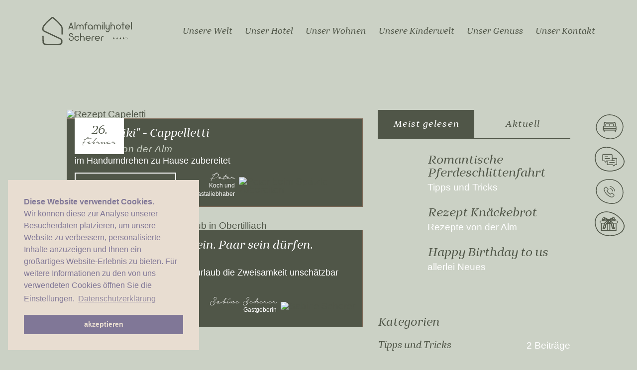

--- FILE ---
content_type: text/html
request_url: https://www.almfamilyhotel.com/blog/2023/02.html
body_size: 130581
content:
<!DOCTYPE html><html lang="de"><head><title>Archiv</title><meta http-equiv="Content-Type" content="text/html; charset=utf-8"><meta http-equiv="X-UA-Compatible" content="IE=edge"><meta name="viewport" content="width=device-width,minimum-scale=1,maximum-scale=1"><meta name="keywords" content=""><meta name="description" content=""><meta property="og:type" content="website"><meta name="twitter:card" content="summary_large_image"><meta property="twitter:domain" content="www.almfamilyhotel.com"><meta property="og:url" content="https://www.almfamilyhotel.com/blog/2023/02.html"><meta property="twitter:url" content="https://www.almfamilyhotel.com/blog/2023/02.html"><meta property="og:title" content="Archiv"><meta name="twitter:title" content="Archiv"><meta property="og:description" content=""><meta name="twitter:description" content=""><meta property="og:image" content="https://www.almfamilyhotel.com/andsrv/content/files/rw21.207.jpg"><meta name="twitter:image" content="https://www.almfamilyhotel.com/andsrv/content/files/rw21.207.jpg"> <link rel="canonical" href="https://www.almfamilyhotel.com/blog/2023/02.html">  <script>window.dataLayer = window.dataLayer || [];
  (function(w,d,s,l,i){w[l]=w[l]||[];w[l].push({'gtm.start':
  new Date().getTime(),event:'gtm.js'});var f=d.getElementsByTagName(s)[0],
  j=d.createElement(s),dl=l!='dataLayer'?'&l='+l:'';j.async=true;j.src=
  'https://www.googletagmanager.com/gtm.js?id='+i+dl;f.parentNode.insertBefore(j,f);
  })(window,document,'script','dataLayer','GTM-MBLBJT7');</script>  <link rel="shortcut icon" href="/assets/favicons/favicon.ico"><link rel="icon" type="image/png" sizes="16x16" href="/assets/favicons/favicon-16x16.png"><link rel="icon" type="image/png" sizes="32x32" href="/assets/favicons/favicon-32x32.png"><link rel="icon" type="image/png" sizes="48x48" href="/assets/favicons/favicon-48x48.png"><link rel="manifest" href="/assets/favicons/manifest.json"><meta name="mobile-web-app-capable" content="yes"><meta name="theme-color" content="#fff"><meta name="application-name" content="almfamilyhotel.com.blog"><link rel="apple-touch-icon" sizes="57x57" href="/assets/favicons/apple-touch-icon-57x57.png"><link rel="apple-touch-icon" sizes="60x60" href="/assets/favicons/apple-touch-icon-60x60.png"><link rel="apple-touch-icon" sizes="72x72" href="/assets/favicons/apple-touch-icon-72x72.png"><link rel="apple-touch-icon" sizes="76x76" href="/assets/favicons/apple-touch-icon-76x76.png"><link rel="apple-touch-icon" sizes="114x114" href="/assets/favicons/apple-touch-icon-114x114.png"><link rel="apple-touch-icon" sizes="120x120" href="/assets/favicons/apple-touch-icon-120x120.png"><link rel="apple-touch-icon" sizes="144x144" href="/assets/favicons/apple-touch-icon-144x144.png"><link rel="apple-touch-icon" sizes="152x152" href="/assets/favicons/apple-touch-icon-152x152.png"><link rel="apple-touch-icon" sizes="167x167" href="/assets/favicons/apple-touch-icon-167x167.png"><link rel="apple-touch-icon" sizes="180x180" href="/assets/favicons/apple-touch-icon-180x180.png"><link rel="apple-touch-icon" sizes="1024x1024" href="/assets/favicons/apple-touch-icon-1024x1024.png"><meta name="apple-mobile-web-app-capable" content="yes"><meta name="apple-mobile-web-app-status-bar-style" content="black-translucent"><meta name="apple-mobile-web-app-title" content="almfamilyhotel.com.blog"><link rel="apple-touch-startup-image" media="(device-width: 320px) and (device-height: 568px) and (-webkit-device-pixel-ratio: 2) and (orientation: portrait)" href="/assets/favicons/apple-touch-startup-image-640x1136.png"><link rel="apple-touch-startup-image" media="(device-width: 375px) and (device-height: 667px) and (-webkit-device-pixel-ratio: 2) and (orientation: portrait)" href="/assets/favicons/apple-touch-startup-image-750x1334.png"><link rel="apple-touch-startup-image" media="(device-width: 414px) and (device-height: 896px) and (-webkit-device-pixel-ratio: 2) and (orientation: portrait)" href="/assets/favicons/apple-touch-startup-image-828x1792.png"><link rel="apple-touch-startup-image" media="(device-width: 375px) and (device-height: 812px) and (-webkit-device-pixel-ratio: 3) and (orientation: portrait)" href="/assets/favicons/apple-touch-startup-image-1125x2436.png"><link rel="apple-touch-startup-image" media="(device-width: 414px) and (device-height: 736px) and (-webkit-device-pixel-ratio: 3) and (orientation: portrait)" href="/assets/favicons/apple-touch-startup-image-1242x2208.png"><link rel="apple-touch-startup-image" media="(device-width: 414px) and (device-height: 896px) and (-webkit-device-pixel-ratio: 3) and (orientation: portrait)" href="/assets/favicons/apple-touch-startup-image-1242x2688.png"><link rel="apple-touch-startup-image" media="(device-width: 768px) and (device-height: 1024px) and (-webkit-device-pixel-ratio: 2) and (orientation: portrait)" href="/assets/favicons/apple-touch-startup-image-1536x2048.png"><link rel="apple-touch-startup-image" media="(device-width: 834px) and (device-height: 1112px) and (-webkit-device-pixel-ratio: 2) and (orientation: portrait)" href="/assets/favicons/apple-touch-startup-image-1668x2224.png"><link rel="apple-touch-startup-image" media="(device-width: 834px) and (device-height: 1194px) and (-webkit-device-pixel-ratio: 2) and (orientation: portrait)" href="/assets/favicons/apple-touch-startup-image-1668x2388.png"><link rel="apple-touch-startup-image" media="(device-width: 1024px) and (device-height: 1366px) and (-webkit-device-pixel-ratio: 2) and (orientation: portrait)" href="/assets/favicons/apple-touch-startup-image-2048x2732.png"><link rel="apple-touch-startup-image" media="(device-width: 810px) and (device-height: 1080px) and (-webkit-device-pixel-ratio: 2) and (orientation: portrait)" href="/assets/favicons/apple-touch-startup-image-1620x2160.png"><link rel="apple-touch-startup-image" media="(device-width: 320px) and (device-height: 568px) and (-webkit-device-pixel-ratio: 2) and (orientation: landscape)" href="/assets/favicons/apple-touch-startup-image-1136x640.png"><link rel="apple-touch-startup-image" media="(device-width: 375px) and (device-height: 667px) and (-webkit-device-pixel-ratio: 2) and (orientation: landscape)" href="/assets/favicons/apple-touch-startup-image-1334x750.png"><link rel="apple-touch-startup-image" media="(device-width: 414px) and (device-height: 896px) and (-webkit-device-pixel-ratio: 2) and (orientation: landscape)" href="/assets/favicons/apple-touch-startup-image-1792x828.png"><link rel="apple-touch-startup-image" media="(device-width: 375px) and (device-height: 812px) and (-webkit-device-pixel-ratio: 3) and (orientation: landscape)" href="/assets/favicons/apple-touch-startup-image-2436x1125.png"><link rel="apple-touch-startup-image" media="(device-width: 414px) and (device-height: 736px) and (-webkit-device-pixel-ratio: 3) and (orientation: landscape)" href="/assets/favicons/apple-touch-startup-image-2208x1242.png"><link rel="apple-touch-startup-image" media="(device-width: 414px) and (device-height: 896px) and (-webkit-device-pixel-ratio: 3) and (orientation: landscape)" href="/assets/favicons/apple-touch-startup-image-2688x1242.png"><link rel="apple-touch-startup-image" media="(device-width: 768px) and (device-height: 1024px) and (-webkit-device-pixel-ratio: 2) and (orientation: landscape)" href="/assets/favicons/apple-touch-startup-image-2048x1536.png"><link rel="apple-touch-startup-image" media="(device-width: 834px) and (device-height: 1112px) and (-webkit-device-pixel-ratio: 2) and (orientation: landscape)" href="/assets/favicons/apple-touch-startup-image-2224x1668.png"><link rel="apple-touch-startup-image" media="(device-width: 834px) and (device-height: 1194px) and (-webkit-device-pixel-ratio: 2) and (orientation: landscape)" href="/assets/favicons/apple-touch-startup-image-2388x1668.png"><link rel="apple-touch-startup-image" media="(device-width: 1024px) and (device-height: 1366px) and (-webkit-device-pixel-ratio: 2) and (orientation: landscape)" href="/assets/favicons/apple-touch-startup-image-2732x2048.png"><link rel="apple-touch-startup-image" media="(device-width: 810px) and (device-height: 1080px) and (-webkit-device-pixel-ratio: 2) and (orientation: landscape)" href="/assets/favicons/apple-touch-startup-image-2160x1620.png"><link rel="icon" type="image/png" sizes="228x228" href="/assets/favicons/coast-228x228.png"><meta name="msapplication-TileColor" content="#ffffff"><meta name="msapplication-TileImage" content="/assets/favicons/mstile-144x144.png"><meta name="msapplication-config" content="/assets/favicons/browserconfig.xml"><link rel="yandex-tableau-widget" href="/assets/favicons/yandex-browser-manifest.json">   <base href="https://www.almfamilyhotel.com/andsrv/content/designs/standard/"><style data-statify-original-url="https://www.almfamilyhotel.com/andsrv/content/designs/standard/css/main.css">@charset "UTF-8";
/* ----------------------------------------------------------------
All MIXINS Styles
------------------------------------------------------------------*/
@font-face {
  font-family: "tt_bellsitalic";
  src: url("https://www.almfamilyhotel.com/andsrv/content/designs/standard/fonts/TT-Bells-Italic.woff2") format("woff2"), url("https://www.almfamilyhotel.com/andsrv/content/designs/standard/fonts/TT-Bells-Italic.woff") format("woff");
  font-weight: normal;
  font-style: normal;
}
@font-face {
  font-family: "notera";
  src: url("https://www.almfamilyhotel.com/andsrv/content/designs/standard/fonts/Notera.woff2") format("woff2"), url("https://www.almfamilyhotel.com/andsrv/content/designs/standard/fonts/Notera.woff") format("woff");
  font-weight: normal;
  font-style: normal;
}
@font-face {
  font-family: "open_sans";
  src: url("https://www.almfamilyhotel.com/andsrv/content/designs/standard/fonts/opensans-regular-webfont.woff2") format("woff2"), url("https://www.almfamilyhotel.com/andsrv/content/designs/standard/fonts/opensans-regular-webfont.woff") format("woff");
  font-weight: normal;
  font-style: normal;
}
@font-face {
  font-family: "scherer";
  src: url("https://www.almfamilyhotel.com/andsrv/content/designs/standard/fonts/scherer.eot?otv0kd");
  src: url("https://www.almfamilyhotel.com/andsrv/content/designs/standard/fonts/scherer.eot?otv0kd#iefix") format("embedded-opentype"), url("https://www.almfamilyhotel.com/andsrv/content/designs/standard/fonts/scherer.ttf?otv0kd") format("truetype"), url("https://www.almfamilyhotel.com/andsrv/content/designs/standard/fonts/scherer.woff?otv0kd") format("woff"), url("https://www.almfamilyhotel.com/andsrv/content/designs/standard/fonts/scherer.svg?otv0kd#scherer") format("svg");
  font-weight: normal;
  font-style: normal;
}
[class^=icon-], [class*=" icon-"] {
  /* use !important to prevent issues with browser extensions that change fonts */
  font-family: "scherer" !important;
  speak: none;
  font-style: normal;
  font-weight: normal;
  font-variant: normal;
  text-transform: none;
  line-height: 1;
  /* Better Font Rendering =========== */
  -webkit-font-smoothing: antialiased;
  -moz-osx-font-smoothing: grayscale;
}

.icon-fourArrows:before {
  content: "\e900";
  color: #fff;
}

.icon-family:before {
  content: "\e901";
  color: #fff;
}

.icon-bubbles:before {
  content: "\e922";
}

.icon-bed:before {
  content: "\e923";
  color: #fff;
}

.icon-navtool-arrow1:before {
  content: "\e924";
  color: #fff;
}

.icon-navtool-arrow2:before {
  content: "\e925";
  color: #fff;
}

.icon-instagram:before {
  content: "\e926";
}

.icon-facebook:before {
  content: "\e927";
}

.icon-arrow-down:before {
  content: "\e928";
  color: #fff;
}

.icon-arrow-right:before {
  content: "\e929";
}

.icon-circle1:before {
  content: "\e92a";
}

.icon-circle2:before {
  content: "\e92b";
}

.icon-circle3:before {
  content: "\e92c";
}

.icon-phone:before {
  content: "\e92d";
  color: #fff;
}

/*!
 * Font Awesome Free 5.0.8 by @fontawesome - https://fontawesome.com
 * License - https://fontawesome.com/license (Icons: CC BY 4.0, Fonts: SIL OFL 1.1, Code: MIT License)
 */
.fa, .fab, .fal, .far, .fas {
  -moz-osx-font-smoothing: grayscale;
  -webkit-font-smoothing: antialiased;
  display: inline-block;
  font-style: normal;
  font-variant: normal;
  text-rendering: auto;
  line-height: 1;
}

.fa-lg {
  font-size: 1.33333em;
  line-height: 0.75em;
  vertical-align: -0.0667em;
}

.fa-xs {
  font-size: 0.75em;
}

.fa-sm {
  font-size: 0.875em;
}

.fa-1x {
  font-size: 1em;
}

.fa-2x {
  font-size: 2em;
}

.fa-3x {
  font-size: 3em;
}

.fa-4x {
  font-size: 4em;
}

.fa-5x {
  font-size: 5em;
}

.fa-6x {
  font-size: 6em;
}

.fa-7x {
  font-size: 7em;
}

.fa-8x {
  font-size: 8em;
}

.fa-9x {
  font-size: 9em;
}

.fa-10x {
  font-size: 10em;
}

.fa-fw {
  text-align: center;
  width: 1.25em;
}

.fa-ul {
  list-style-type: none;
  margin-left: 2.5em;
  padding-left: 0;
}

.fa-ul > li {
  position: relative;
}

.fa-li {
  left: -2em;
  position: absolute;
  text-align: center;
  width: 2em;
  line-height: inherit;
}

.fa-border {
  border: 0.08em solid #eee;
  border-radius: 0.1em;
  padding: 0.2em 0.25em 0.15em;
}

.fa-pull-left {
  float: left;
}

.fa-pull-right {
  float: right;
}

.fa.fa-pull-left, .fab.fa-pull-left, .fal.fa-pull-left, .far.fa-pull-left, .fas.fa-pull-left {
  margin-right: 0.3em;
}

.fa.fa-pull-right, .fab.fa-pull-right, .fal.fa-pull-right, .far.fa-pull-right, .fas.fa-pull-right {
  margin-left: 0.3em;
}

.fa-spin {
  -webkit-animation: a 2s infinite linear;
  animation: a 2s infinite linear;
}

.fa-pulse {
  -webkit-animation: a 1s infinite steps(8);
  animation: a 1s infinite steps(8);
}

@-webkit-keyframes a {
  0% {
    -webkit-transform: rotate(0deg);
    transform: rotate(0deg);
  }
  to {
    -webkit-transform: rotate(1turn);
    transform: rotate(1turn);
  }
}
@keyframes a {
  0% {
    -webkit-transform: rotate(0deg);
    transform: rotate(0deg);
  }
  to {
    -webkit-transform: rotate(1turn);
    transform: rotate(1turn);
  }
}
.fa-rotate-90 {
  -ms-filter: "progid:DXImageTransform.Microsoft.BasicImage(rotation=1)";
  -webkit-transform: rotate(90deg);
  transform: rotate(90deg);
}

.fa-rotate-180 {
  -ms-filter: "progid:DXImageTransform.Microsoft.BasicImage(rotation=2)";
  -webkit-transform: rotate(180deg);
  transform: rotate(180deg);
}

.fa-rotate-270 {
  -ms-filter: "progid:DXImageTransform.Microsoft.BasicImage(rotation=3)";
  -webkit-transform: rotate(270deg);
  transform: rotate(270deg);
}

.fa-flip-horizontal {
  -ms-filter: "progid:DXImageTransform.Microsoft.BasicImage(rotation=0, mirror=1)";
  -webkit-transform: scaleX(-1);
  transform: scaleX(-1);
}

.fa-flip-vertical {
  -webkit-transform: scaleY(-1);
  transform: scaleY(-1);
}

.fa-flip-horizontal.fa-flip-vertical, .fa-flip-vertical {
  -ms-filter: "progid:DXImageTransform.Microsoft.BasicImage(rotation=2, mirror=1)";
}

.fa-flip-horizontal.fa-flip-vertical {
  -webkit-transform: scale(-1);
  transform: scale(-1);
}

:root .fa-flip-horizontal, :root .fa-flip-vertical, :root .fa-rotate-90, :root .fa-rotate-180, :root .fa-rotate-270 {
  -webkit-filter: none;
  filter: none;
}

.fa-stack {
  display: inline-block;
  height: 2em;
  line-height: 2em;
  position: relative;
  vertical-align: middle;
  width: 2em;
}

.fa-stack-1x, .fa-stack-2x {
  left: 0;
  position: absolute;
  text-align: center;
  width: 100%;
}

.fa-stack-1x {
  line-height: inherit;
}

.fa-stack-2x {
  font-size: 2em;
}

.fa-inverse {
  color: #fff;
}

.fa-500px:before {
  content: "\f26e";
}

.fa-accessible-icon:before {
  content: "\f368";
}

.fa-accusoft:before {
  content: "\f369";
}

.fa-address-book:before {
  content: "\f2b9";
}

.fa-address-card:before {
  content: "\f2bb";
}

.fa-adjust:before {
  content: "\f042";
}

.fa-adn:before {
  content: "\f170";
}

.fa-adversal:before {
  content: "\f36a";
}

.fa-affiliatetheme:before {
  content: "\f36b";
}

.fa-algolia:before {
  content: "\f36c";
}

.fa-align-center:before {
  content: "\f037";
}

.fa-align-justify:before {
  content: "\f039";
}

.fa-align-left:before {
  content: "\f036";
}

.fa-align-right:before {
  content: "\f038";
}

.fa-amazon:before {
  content: "\f270";
}

.fa-amazon-pay:before {
  content: "\f42c";
}

.fa-ambulance:before {
  content: "\f0f9";
}

.fa-american-sign-language-interpreting:before {
  content: "\f2a3";
}

.fa-amilia:before {
  content: "\f36d";
}

.fa-anchor:before {
  content: "\f13d";
}

.fa-android:before {
  content: "\f17b";
}

.fa-angellist:before {
  content: "\f209";
}

.fa-angle-double-down:before {
  content: "\f103";
}

.fa-angle-double-left:before {
  content: "\f100";
}

.fa-angle-double-right:before {
  content: "\f101";
}

.fa-angle-double-up:before {
  content: "\f102";
}

.fa-angle-down:before {
  content: "\f107";
}

.fa-angle-left:before {
  content: "\f104";
}

.fa-angle-right:before {
  content: "\f105";
}

.fa-angle-up:before {
  content: "\f106";
}

.fa-angrycreative:before {
  content: "\f36e";
}

.fa-angular:before {
  content: "\f420";
}

.fa-app-store:before {
  content: "\f36f";
}

.fa-app-store-ios:before {
  content: "\f370";
}

.fa-apper:before {
  content: "\f371";
}

.fa-apple:before {
  content: "\f179";
}

.fa-apple-pay:before {
  content: "\f415";
}

.fa-archive:before {
  content: "\f187";
}

.fa-arrow-alt-circle-down:before {
  content: "\f358";
}

.fa-arrow-alt-circle-left:before {
  content: "\f359";
}

.fa-arrow-alt-circle-right:before {
  content: "\f35a";
}

.fa-arrow-alt-circle-up:before {
  content: "\f35b";
}

.fa-arrow-circle-down:before {
  content: "\f0ab";
}

.fa-arrow-circle-left:before {
  content: "\f0a8";
}

.fa-arrow-circle-right:before {
  content: "\f0a9";
}

.fa-arrow-circle-up:before {
  content: "\f0aa";
}

.fa-arrow-down:before {
  content: "\f063";
}

.fa-arrow-left:before {
  content: "\f060";
}

.fa-arrow-right:before {
  content: "\f061";
}

.fa-arrow-up:before {
  content: "\f062";
}

.fa-arrows-alt:before {
  content: "\f0b2";
}

.fa-arrows-alt-h:before {
  content: "\f337";
}

.fa-arrows-alt-v:before {
  content: "\f338";
}

.fa-assistive-listening-systems:before {
  content: "\f2a2";
}

.fa-asterisk:before {
  content: "\f069";
}

.fa-asymmetrik:before {
  content: "\f372";
}

.fa-at:before {
  content: "\f1fa";
}

.fa-audible:before {
  content: "\f373";
}

.fa-audio-description:before {
  content: "\f29e";
}

.fa-autoprefixer:before {
  content: "\f41c";
}

.fa-avianex:before {
  content: "\f374";
}

.fa-aviato:before {
  content: "\f421";
}

.fa-aws:before {
  content: "\f375";
}

.fa-backward:before {
  content: "\f04a";
}

.fa-balance-scale:before {
  content: "\f24e";
}

.fa-ban:before {
  content: "\f05e";
}

.fa-band-aid:before {
  content: "\f462";
}

.fa-bandcamp:before {
  content: "\f2d5";
}

.fa-barcode:before {
  content: "\f02a";
}

.fa-bars:before {
  content: "\f0c9";
}

.fa-baseball-ball:before {
  content: "\f433";
}

.fa-basketball-ball:before {
  content: "\f434";
}

.fa-bath:before {
  content: "\f2cd";
}

.fa-battery-empty:before {
  content: "\f244";
}

.fa-battery-full:before {
  content: "\f240";
}

.fa-battery-half:before {
  content: "\f242";
}

.fa-battery-quarter:before {
  content: "\f243";
}

.fa-battery-three-quarters:before {
  content: "\f241";
}

.fa-bed:before {
  content: "\f236";
}

.fa-beer:before {
  content: "\f0fc";
}

.fa-behance:before {
  content: "\f1b4";
}

.fa-behance-square:before {
  content: "\f1b5";
}

.fa-bell:before {
  content: "\f0f3";
}

.fa-bell-slash:before {
  content: "\f1f6";
}

.fa-bicycle:before {
  content: "\f206";
}

.fa-bimobject:before {
  content: "\f378";
}

.fa-binoculars:before {
  content: "\f1e5";
}

.fa-birthday-cake:before {
  content: "\f1fd";
}

.fa-bitbucket:before {
  content: "\f171";
}

.fa-bitcoin:before {
  content: "\f379";
}

.fa-bity:before {
  content: "\f37a";
}

.fa-black-tie:before {
  content: "\f27e";
}

.fa-blackberry:before {
  content: "\f37b";
}

.fa-blind:before {
  content: "\f29d";
}

.fa-blogger:before {
  content: "\f37c";
}

.fa-blogger-b:before {
  content: "\f37d";
}

.fa-bluetooth:before {
  content: "\f293";
}

.fa-bluetooth-b:before {
  content: "\f294";
}

.fa-bold:before {
  content: "\f032";
}

.fa-bolt:before {
  content: "\f0e7";
}

.fa-bomb:before {
  content: "\f1e2";
}

.fa-book:before {
  content: "\f02d";
}

.fa-bookmark:before {
  content: "\f02e";
}

.fa-bowling-ball:before {
  content: "\f436";
}

.fa-box:before {
  content: "\f466";
}

.fa-boxes:before {
  content: "\f468";
}

.fa-braille:before {
  content: "\f2a1";
}

.fa-briefcase:before {
  content: "\f0b1";
}

.fa-btc:before {
  content: "\f15a";
}

.fa-bug:before {
  content: "\f188";
}

.fa-building:before {
  content: "\f1ad";
}

.fa-bullhorn:before {
  content: "\f0a1";
}

.fa-bullseye:before {
  content: "\f140";
}

.fa-buromobelexperte:before {
  content: "\f37f";
}

.fa-bus:before {
  content: "\f207";
}

.fa-buysellads:before {
  content: "\f20d";
}

.fa-calculator:before {
  content: "\f1ec";
}

.fa-calendar:before {
  content: "\f133";
}

.fa-calendar-alt:before {
  content: "\f073";
}

.fa-calendar-check:before {
  content: "\f274";
}

.fa-calendar-minus:before {
  content: "\f272";
}

.fa-calendar-plus:before {
  content: "\f271";
}

.fa-calendar-times:before {
  content: "\f273";
}

.fa-camera:before {
  content: "\f030";
}

.fa-camera-retro:before {
  content: "\f083";
}

.fa-car:before {
  content: "\f1b9";
}

.fa-caret-down:before {
  content: "\f0d7";
}

.fa-caret-left:before {
  content: "\f0d9";
}

.fa-caret-right:before {
  content: "\f0da";
}

.fa-caret-square-down:before {
  content: "\f150";
}

.fa-caret-square-left:before {
  content: "\f191";
}

.fa-caret-square-right:before {
  content: "\f152";
}

.fa-caret-square-up:before {
  content: "\f151";
}

.fa-caret-up:before {
  content: "\f0d8";
}

.fa-cart-arrow-down:before {
  content: "\f218";
}

.fa-cart-plus:before {
  content: "\f217";
}

.fa-cc-amazon-pay:before {
  content: "\f42d";
}

.fa-cc-amex:before {
  content: "\f1f3";
}

.fa-cc-apple-pay:before {
  content: "\f416";
}

.fa-cc-diners-club:before {
  content: "\f24c";
}

.fa-cc-discover:before {
  content: "\f1f2";
}

.fa-cc-jcb:before {
  content: "\f24b";
}

.fa-cc-mastercard:before {
  content: "\f1f1";
}

.fa-cc-paypal:before {
  content: "\f1f4";
}

.fa-cc-stripe:before {
  content: "\f1f5";
}

.fa-cc-visa:before {
  content: "\f1f0";
}

.fa-centercode:before {
  content: "\f380";
}

.fa-certificate:before {
  content: "\f0a3";
}

.fa-chart-area:before {
  content: "\f1fe";
}

.fa-chart-bar:before {
  content: "\f080";
}

.fa-chart-line:before {
  content: "\f201";
}

.fa-chart-pie:before {
  content: "\f200";
}

.fa-check:before {
  content: "\f00c";
}

.fa-check-circle:before {
  content: "\f058";
}

.fa-check-square:before {
  content: "\f14a";
}

.fa-chess:before {
  content: "\f439";
}

.fa-chess-bishop:before {
  content: "\f43a";
}

.fa-chess-board:before {
  content: "\f43c";
}

.fa-chess-king:before {
  content: "\f43f";
}

.fa-chess-knight:before {
  content: "\f441";
}

.fa-chess-pawn:before {
  content: "\f443";
}

.fa-chess-queen:before {
  content: "\f445";
}

.fa-chess-rook:before {
  content: "\f447";
}

.fa-chevron-circle-down:before {
  content: "\f13a";
}

.fa-chevron-circle-left:before {
  content: "\f137";
}

.fa-chevron-circle-right:before {
  content: "\f138";
}

.fa-chevron-circle-up:before {
  content: "\f139";
}

.fa-chevron-down:before {
  content: "\f078";
}

.fa-chevron-left:before {
  content: "\f053";
}

.fa-chevron-right:before {
  content: "\f054";
}

.fa-chevron-up:before {
  content: "\f077";
}

.fa-child:before {
  content: "\f1ae";
}

.fa-chrome:before {
  content: "\f268";
}

.fa-circle:before {
  content: "\f111";
}

.fa-circle-notch:before {
  content: "\f1ce";
}

.fa-clipboard:before {
  content: "\f328";
}

.fa-clipboard-check:before {
  content: "\f46c";
}

.fa-clipboard-list:before {
  content: "\f46d";
}

.fa-clock:before {
  content: "\f017";
}

.fa-clone:before {
  content: "\f24d";
}

.fa-closed-captioning:before {
  content: "\f20a";
}

.fa-cloud:before {
  content: "\f0c2";
}

.fa-cloud-download-alt:before {
  content: "\f381";
}

.fa-cloud-upload-alt:before {
  content: "\f382";
}

.fa-cloudscale:before {
  content: "\f383";
}

.fa-cloudsmith:before {
  content: "\f384";
}

.fa-cloudversify:before {
  content: "\f385";
}

.fa-code:before {
  content: "\f121";
}

.fa-code-branch:before {
  content: "\f126";
}

.fa-codepen:before {
  content: "\f1cb";
}

.fa-codiepie:before {
  content: "\f284";
}

.fa-coffee:before {
  content: "\f0f4";
}

.fa-cog:before {
  content: "\f013";
}

.fa-cogs:before {
  content: "\f085";
}

.fa-columns:before {
  content: "\f0db";
}

.fa-comment:before {
  content: "\f075";
}

.fa-comment-alt:before {
  content: "\f27a";
}

.fa-comments:before {
  content: "\f086";
}

.fa-compass:before {
  content: "\f14e";
}

.fa-compress:before {
  content: "\f066";
}

.fa-connectdevelop:before {
  content: "\f20e";
}

.fa-contao:before {
  content: "\f26d";
}

.fa-copy:before {
  content: "\f0c5";
}

.fa-copyright:before {
  content: "\f1f9";
}

.fa-cpanel:before {
  content: "\f388";
}

.fa-creative-commons:before {
  content: "\f25e";
}

.fa-credit-card:before {
  content: "\f09d";
}

.fa-crop:before {
  content: "\f125";
}

.fa-crosshairs:before {
  content: "\f05b";
}

.fa-css3:before {
  content: "\f13c";
}

.fa-css3-alt:before {
  content: "\f38b";
}

.fa-cube:before {
  content: "\f1b2";
}

.fa-cubes:before {
  content: "\f1b3";
}

.fa-cut:before {
  content: "\f0c4";
}

.fa-cuttlefish:before {
  content: "\f38c";
}

.fa-d-and-d:before {
  content: "\f38d";
}

.fa-dashcube:before {
  content: "\f210";
}

.fa-database:before {
  content: "\f1c0";
}

.fa-deaf:before {
  content: "\f2a4";
}

.fa-delicious:before {
  content: "\f1a5";
}

.fa-deploydog:before {
  content: "\f38e";
}

.fa-deskpro:before {
  content: "\f38f";
}

.fa-desktop:before {
  content: "\f108";
}

.fa-deviantart:before {
  content: "\f1bd";
}

.fa-digg:before {
  content: "\f1a6";
}

.fa-digital-ocean:before {
  content: "\f391";
}

.fa-discord:before {
  content: "\f392";
}

.fa-discourse:before {
  content: "\f393";
}

.fa-dna:before {
  content: "\f471";
}

.fa-dochub:before {
  content: "\f394";
}

.fa-docker:before {
  content: "\f395";
}

.fa-dollar-sign:before {
  content: "\f155";
}

.fa-dolly:before {
  content: "\f472";
}

.fa-dolly-flatbed:before {
  content: "\f474";
}

.fa-dot-circle:before {
  content: "\f192";
}

.fa-download:before {
  content: "\f019";
}

.fa-draft2digital:before {
  content: "\f396";
}

.fa-dribbble:before {
  content: "\f17d";
}

.fa-dribbble-square:before {
  content: "\f397";
}

.fa-dropbox:before {
  content: "\f16b";
}

.fa-drupal:before {
  content: "\f1a9";
}

.fa-dyalog:before {
  content: "\f399";
}

.fa-earlybirds:before {
  content: "\f39a";
}

.fa-edge:before {
  content: "\f282";
}

.fa-edit:before {
  content: "\f044";
}

.fa-eject:before {
  content: "\f052";
}

.fa-elementor:before {
  content: "\f430";
}

.fa-ellipsis-h:before {
  content: "\f141";
}

.fa-ellipsis-v:before {
  content: "\f142";
}

.fa-ember:before {
  content: "\f423";
}

.fa-empire:before {
  content: "\f1d1";
}

.fa-envelope:before {
  content: "\f0e0";
}

.fa-envelope-open:before {
  content: "\f2b6";
}

.fa-envelope-square:before {
  content: "\f199";
}

.fa-envira:before {
  content: "\f299";
}

.fa-eraser:before {
  content: "\f12d";
}

.fa-erlang:before {
  content: "\f39d";
}

.fa-ethereum:before {
  content: "\f42e";
}

.fa-etsy:before {
  content: "\f2d7";
}

.fa-euro-sign:before {
  content: "\f153";
}

.fa-exchange-alt:before {
  content: "\f362";
}

.fa-exclamation:before {
  content: "\f12a";
}

.fa-exclamation-circle:before {
  content: "\f06a";
}

.fa-exclamation-triangle:before {
  content: "\f071";
}

.fa-expand:before {
  content: "\f065";
}

.fa-expand-arrows-alt:before {
  content: "\f31e";
}

.fa-expeditedssl:before {
  content: "\f23e";
}

.fa-external-link-alt:before {
  content: "\f35d";
}

.fa-external-link-square-alt:before {
  content: "\f360";
}

.fa-eye:before {
  content: "\f06e";
}

.fa-eye-dropper:before {
  content: "\f1fb";
}

.fa-eye-slash:before {
  content: "\f070";
}

.fa-facebook:before {
  content: "\f09a";
}

.fa-facebook-f:before {
  content: "\f39e";
}

.fa-facebook-messenger:before {
  content: "\f39f";
}

.fa-facebook-square:before {
  content: "\f082";
}

.fa-fast-backward:before {
  content: "\f049";
}

.fa-fast-forward:before {
  content: "\f050";
}

.fa-fax:before {
  content: "\f1ac";
}

.fa-female:before {
  content: "\f182";
}

.fa-fighter-jet:before {
  content: "\f0fb";
}

.fa-file:before {
  content: "\f15b";
}

.fa-file-alt:before {
  content: "\f15c";
}

.fa-file-archive:before {
  content: "\f1c6";
}

.fa-file-audio:before {
  content: "\f1c7";
}

.fa-file-code:before {
  content: "\f1c9";
}

.fa-file-excel:before {
  content: "\f1c3";
}

.fa-file-image:before {
  content: "\f1c5";
}

.fa-file-pdf:before {
  content: "\f1c1";
}

.fa-file-powerpoint:before {
  content: "\f1c4";
}

.fa-file-video:before {
  content: "\f1c8";
}

.fa-file-word:before {
  content: "\f1c2";
}

.fa-film:before {
  content: "\f008";
}

.fa-filter:before {
  content: "\f0b0";
}

.fa-fire:before {
  content: "\f06d";
}

.fa-fire-extinguisher:before {
  content: "\f134";
}

.fa-firefox:before {
  content: "\f269";
}

.fa-first-aid:before {
  content: "\f479";
}

.fa-first-order:before {
  content: "\f2b0";
}

.fa-firstdraft:before {
  content: "\f3a1";
}

.fa-flag:before {
  content: "\f024";
}

.fa-flag-checkered:before {
  content: "\f11e";
}

.fa-flask:before {
  content: "\f0c3";
}

.fa-flickr:before {
  content: "\f16e";
}

.fa-flipboard:before {
  content: "\f44d";
}

.fa-fly:before {
  content: "\f417";
}

.fa-folder:before {
  content: "\f07b";
}

.fa-folder-open:before {
  content: "\f07c";
}

.fa-font:before {
  content: "\f031";
}

.fa-font-awesome:before {
  content: "\f2b4";
}

.fa-font-awesome-alt:before {
  content: "\f35c";
}

.fa-font-awesome-flag:before {
  content: "\f425";
}

.fa-fonticons:before {
  content: "\f280";
}

.fa-fonticons-fi:before {
  content: "\f3a2";
}

.fa-football-ball:before {
  content: "\f44e";
}

.fa-fort-awesome:before {
  content: "\f286";
}

.fa-fort-awesome-alt:before {
  content: "\f3a3";
}

.fa-forumbee:before {
  content: "\f211";
}

.fa-forward:before {
  content: "\f04e";
}

.fa-foursquare:before {
  content: "\f180";
}

.fa-free-code-camp:before {
  content: "\f2c5";
}

.fa-freebsd:before {
  content: "\f3a4";
}

.fa-frown:before {
  content: "\f119";
}

.fa-futbol:before {
  content: "\f1e3";
}

.fa-gamepad:before {
  content: "\f11b";
}

.fa-gavel:before {
  content: "\f0e3";
}

.fa-gem:before {
  content: "\f3a5";
}

.fa-genderless:before {
  content: "\f22d";
}

.fa-get-pocket:before {
  content: "\f265";
}

.fa-gg:before {
  content: "\f260";
}

.fa-gg-circle:before {
  content: "\f261";
}

.fa-gift:before {
  content: "\f06b";
}

.fa-git:before {
  content: "\f1d3";
}

.fa-git-square:before {
  content: "\f1d2";
}

.fa-github:before {
  content: "\f09b";
}

.fa-github-alt:before {
  content: "\f113";
}

.fa-github-square:before {
  content: "\f092";
}

.fa-gitkraken:before {
  content: "\f3a6";
}

.fa-gitlab:before {
  content: "\f296";
}

.fa-gitter:before {
  content: "\f426";
}

.fa-glass-martini:before {
  content: "\f000";
}

.fa-glide:before {
  content: "\f2a5";
}

.fa-glide-g:before {
  content: "\f2a6";
}

.fa-globe:before {
  content: "\f0ac";
}

.fa-gofore:before {
  content: "\f3a7";
}

.fa-golf-ball:before {
  content: "\f450";
}

.fa-goodreads:before {
  content: "\f3a8";
}

.fa-goodreads-g:before {
  content: "\f3a9";
}

.fa-google:before {
  content: "\f1a0";
}

.fa-google-drive:before {
  content: "\f3aa";
}

.fa-google-play:before {
  content: "\f3ab";
}

.fa-google-plus:before {
  content: "\f2b3";
}

.fa-google-plus-g:before {
  content: "\f0d5";
}

.fa-google-plus-square:before {
  content: "\f0d4";
}

.fa-google-wallet:before {
  content: "\f1ee";
}

.fa-graduation-cap:before {
  content: "\f19d";
}

.fa-gratipay:before {
  content: "\f184";
}

.fa-grav:before {
  content: "\f2d6";
}

.fa-gripfire:before {
  content: "\f3ac";
}

.fa-grunt:before {
  content: "\f3ad";
}

.fa-gulp:before {
  content: "\f3ae";
}

.fa-h-square:before {
  content: "\f0fd";
}

.fa-hacker-news:before {
  content: "\f1d4";
}

.fa-hacker-news-square:before {
  content: "\f3af";
}

.fa-hand-lizard:before {
  content: "\f258";
}

.fa-hand-paper:before {
  content: "\f256";
}

.fa-hand-peace:before {
  content: "\f25b";
}

.fa-hand-point-down:before {
  content: "\f0a7";
}

.fa-hand-point-left:before {
  content: "\f0a5";
}

.fa-hand-point-right:before {
  content: "\f0a4";
}

.fa-hand-point-up:before {
  content: "\f0a6";
}

.fa-hand-pointer:before {
  content: "\f25a";
}

.fa-hand-rock:before {
  content: "\f255";
}

.fa-hand-scissors:before {
  content: "\f257";
}

.fa-hand-spock:before {
  content: "\f259";
}

.fa-handshake:before {
  content: "\f2b5";
}

.fa-hashtag:before {
  content: "\f292";
}

.fa-hdd:before {
  content: "\f0a0";
}

.fa-heading:before {
  content: "\f1dc";
}

.fa-headphones:before {
  content: "\f025";
}

.fa-heart:before {
  content: "\f004";
}

.fa-heartbeat:before {
  content: "\f21e";
}

.fa-hips:before {
  content: "\f452";
}

.fa-hire-a-helper:before {
  content: "\f3b0";
}

.fa-history:before {
  content: "\f1da";
}

.fa-hockey-puck:before {
  content: "\f453";
}

.fa-home:before {
  content: "\f015";
}

.fa-hooli:before {
  content: "\f427";
}

.fa-hospital:before {
  content: "\f0f8";
}

.fa-hospital-symbol:before {
  content: "\f47e";
}

.fa-hotjar:before {
  content: "\f3b1";
}

.fa-hourglass:before {
  content: "\f254";
}

.fa-hourglass-end:before {
  content: "\f253";
}

.fa-hourglass-half:before {
  content: "\f252";
}

.fa-hourglass-start:before {
  content: "\f251";
}

.fa-houzz:before {
  content: "\f27c";
}

.fa-html5:before {
  content: "\f13b";
}

.fa-hubspot:before {
  content: "\f3b2";
}

.fa-i-cursor:before {
  content: "\f246";
}

.fa-id-badge:before {
  content: "\f2c1";
}

.fa-id-card:before {
  content: "\f2c2";
}

.fa-image:before {
  content: "\f03e";
}

.fa-images:before {
  content: "\f302";
}

.fa-imdb:before {
  content: "\f2d8";
}

.fa-inbox:before {
  content: "\f01c";
}

.fa-indent:before {
  content: "\f03c";
}

.fa-industry:before {
  content: "\f275";
}

.fa-info:before {
  content: "\f129";
}

.fa-info-circle:before {
  content: "\f05a";
}

.fa-instagram:before {
  content: "\f16d";
}

.fa-internet-explorer:before {
  content: "\f26b";
}

.fa-ioxhost:before {
  content: "\f208";
}

.fa-italic:before {
  content: "\f033";
}

.fa-itunes:before {
  content: "\f3b4";
}

.fa-itunes-note:before {
  content: "\f3b5";
}

.fa-jenkins:before {
  content: "\f3b6";
}

.fa-joget:before {
  content: "\f3b7";
}

.fa-joomla:before {
  content: "\f1aa";
}

.fa-js:before {
  content: "\f3b8";
}

.fa-js-square:before {
  content: "\f3b9";
}

.fa-jsfiddle:before {
  content: "\f1cc";
}

.fa-key:before {
  content: "\f084";
}

.fa-keyboard:before {
  content: "\f11c";
}

.fa-keycdn:before {
  content: "\f3ba";
}

.fa-kickstarter:before {
  content: "\f3bb";
}

.fa-kickstarter-k:before {
  content: "\f3bc";
}

.fa-korvue:before {
  content: "\f42f";
}

.fa-language:before {
  content: "\f1ab";
}

.fa-laptop:before {
  content: "\f109";
}

.fa-laravel:before {
  content: "\f3bd";
}

.fa-lastfm:before {
  content: "\f202";
}

.fa-lastfm-square:before {
  content: "\f203";
}

.fa-leaf:before {
  content: "\f06c";
}

.fa-leanpub:before {
  content: "\f212";
}

.fa-lemon:before {
  content: "\f094";
}

.fa-less:before {
  content: "\f41d";
}

.fa-level-down-alt:before {
  content: "\f3be";
}

.fa-level-up-alt:before {
  content: "\f3bf";
}

.fa-life-ring:before {
  content: "\f1cd";
}

.fa-lightbulb:before {
  content: "\f0eb";
}

.fa-line:before {
  content: "\f3c0";
}

.fa-link:before {
  content: "\f0c1";
}

.fa-linkedin:before {
  content: "\f08c";
}

.fa-linkedin-in:before {
  content: "\f0e1";
}

.fa-linode:before {
  content: "\f2b8";
}

.fa-linux:before {
  content: "\f17c";
}

.fa-lira-sign:before {
  content: "\f195";
}

.fa-list:before {
  content: "\f03a";
}

.fa-list-alt:before {
  content: "\f022";
}

.fa-list-ol:before {
  content: "\f0cb";
}

.fa-list-ul:before {
  content: "\f0ca";
}

.fa-location-arrow:before {
  content: "\f124";
}

.fa-lock:before {
  content: "\f023";
}

.fa-lock-open:before {
  content: "\f3c1";
}

.fa-long-arrow-alt-down:before {
  content: "\f309";
}

.fa-long-arrow-alt-left:before {
  content: "\f30a";
}

.fa-long-arrow-alt-right:before {
  content: "\f30b";
}

.fa-long-arrow-alt-up:before {
  content: "\f30c";
}

.fa-low-vision:before {
  content: "\f2a8";
}

.fa-lyft:before {
  content: "\f3c3";
}

.fa-magento:before {
  content: "\f3c4";
}

.fa-magic:before {
  content: "\f0d0";
}

.fa-magnet:before {
  content: "\f076";
}

.fa-male:before {
  content: "\f183";
}

.fa-map:before {
  content: "\f279";
}

.fa-map-marker:before {
  content: "\f041";
}

.fa-map-marker-alt:before {
  content: "\f3c5";
}

.fa-map-pin:before {
  content: "\f276";
}

.fa-map-signs:before {
  content: "\f277";
}

.fa-mars:before {
  content: "\f222";
}

.fa-mars-double:before {
  content: "\f227";
}

.fa-mars-stroke:before {
  content: "\f229";
}

.fa-mars-stroke-h:before {
  content: "\f22b";
}

.fa-mars-stroke-v:before {
  content: "\f22a";
}

.fa-maxcdn:before {
  content: "\f136";
}

.fa-medapps:before {
  content: "\f3c6";
}

.fa-medium:before {
  content: "\f23a";
}

.fa-medium-m:before {
  content: "\f3c7";
}

.fa-medkit:before {
  content: "\f0fa";
}

.fa-medrt:before {
  content: "\f3c8";
}

.fa-meetup:before {
  content: "\f2e0";
}

.fa-meh:before {
  content: "\f11a";
}

.fa-mercury:before {
  content: "\f223";
}

.fa-microchip:before {
  content: "\f2db";
}

.fa-microphone:before {
  content: "\f130";
}

.fa-microphone-slash:before {
  content: "\f131";
}

.fa-microsoft:before {
  content: "\f3ca";
}

.fa-minus:before {
  content: "\f068";
}

.fa-minus-circle:before {
  content: "\f056";
}

.fa-minus-square:before {
  content: "\f146";
}

.fa-mix:before {
  content: "\f3cb";
}

.fa-mixcloud:before {
  content: "\f289";
}

.fa-mizuni:before {
  content: "\f3cc";
}

.fa-mobile:before {
  content: "\f10b";
}

.fa-mobile-alt:before {
  content: "\f3cd";
}

.fa-modx:before {
  content: "\f285";
}

.fa-monero:before {
  content: "\f3d0";
}

.fa-money-bill-alt:before {
  content: "\f3d1";
}

.fa-moon:before {
  content: "\f186";
}

.fa-motorcycle:before {
  content: "\f21c";
}

.fa-mouse-pointer:before {
  content: "\f245";
}

.fa-music:before {
  content: "\f001";
}

.fa-napster:before {
  content: "\f3d2";
}

.fa-neuter:before {
  content: "\f22c";
}

.fa-newspaper:before {
  content: "\f1ea";
}

.fa-nintendo-switch:before {
  content: "\f418";
}

.fa-node:before {
  content: "\f419";
}

.fa-node-js:before {
  content: "\f3d3";
}

.fa-npm:before {
  content: "\f3d4";
}

.fa-ns8:before {
  content: "\f3d5";
}

.fa-nutritionix:before {
  content: "\f3d6";
}

.fa-object-group:before {
  content: "\f247";
}

.fa-object-ungroup:before {
  content: "\f248";
}

.fa-odnoklassniki:before {
  content: "\f263";
}

.fa-odnoklassniki-square:before {
  content: "\f264";
}

.fa-opencart:before {
  content: "\f23d";
}

.fa-openid:before {
  content: "\f19b";
}

.fa-opera:before {
  content: "\f26a";
}

.fa-optin-monster:before {
  content: "\f23c";
}

.fa-osi:before {
  content: "\f41a";
}

.fa-outdent:before {
  content: "\f03b";
}

.fa-page4:before {
  content: "\f3d7";
}

.fa-pagelines:before {
  content: "\f18c";
}

.fa-paint-brush:before {
  content: "\f1fc";
}

.fa-palfed:before {
  content: "\f3d8";
}

.fa-pallet:before {
  content: "\f482";
}

.fa-paper-plane:before {
  content: "\f1d8";
}

.fa-paperclip:before {
  content: "\f0c6";
}

.fa-paragraph:before {
  content: "\f1dd";
}

.fa-paste:before {
  content: "\f0ea";
}

.fa-patreon:before {
  content: "\f3d9";
}

.fa-pause:before {
  content: "\f04c";
}

.fa-pause-circle:before {
  content: "\f28b";
}

.fa-paw:before {
  content: "\f1b0";
}

.fa-paypal:before {
  content: "\f1ed";
}

.fa-pen-square:before {
  content: "\f14b";
}

.fa-pencil-alt:before {
  content: "\f303";
}

.fa-percent:before {
  content: "\f295";
}

.fa-periscope:before {
  content: "\f3da";
}

.fa-phabricator:before {
  content: "\f3db";
}

.fa-phoenix-framework:before {
  content: "\f3dc";
}

.fa-phone:before {
  content: "\f095";
}

.fa-phone-square:before {
  content: "\f098";
}

.fa-phone-volume:before {
  content: "\f2a0";
}

.fa-php:before {
  content: "\f457";
}

.fa-pied-piper:before {
  content: "\f2ae";
}

.fa-pied-piper-alt:before {
  content: "\f1a8";
}

.fa-pied-piper-pp:before {
  content: "\f1a7";
}

.fa-pills:before {
  content: "\f484";
}

.fa-pinterest:before {
  content: "\f0d2";
}

.fa-pinterest-p:before {
  content: "\f231";
}

.fa-pinterest-square:before {
  content: "\f0d3";
}

.fa-plane:before {
  content: "\f072";
}

.fa-play:before {
  content: "\f04b";
}

.fa-play-circle:before {
  content: "\f144";
}

.fa-playstation:before {
  content: "\f3df";
}

.fa-plug:before {
  content: "\f1e6";
}

.fa-plus:before {
  content: "\f067";
}

.fa-plus-circle:before {
  content: "\f055";
}

.fa-plus-square:before {
  content: "\f0fe";
}

.fa-podcast:before {
  content: "\f2ce";
}

.fa-pound-sign:before {
  content: "\f154";
}

.fa-power-off:before {
  content: "\f011";
}

.fa-print:before {
  content: "\f02f";
}

.fa-product-hunt:before {
  content: "\f288";
}

.fa-pushed:before {
  content: "\f3e1";
}

.fa-puzzle-piece:before {
  content: "\f12e";
}

.fa-python:before {
  content: "\f3e2";
}

.fa-qq:before {
  content: "\f1d6";
}

.fa-qrcode:before {
  content: "\f029";
}

.fa-question:before {
  content: "\f128";
}

.fa-question-circle:before {
  content: "\f059";
}

.fa-quidditch:before {
  content: "\f458";
}

.fa-quinscape:before {
  content: "\f459";
}

.fa-quora:before {
  content: "\f2c4";
}

.fa-quote-left:before {
  content: "\f10d";
}

.fa-quote-right:before {
  content: "\f10e";
}

.fa-random:before {
  content: "\f074";
}

.fa-ravelry:before {
  content: "\f2d9";
}

.fa-react:before {
  content: "\f41b";
}

.fa-rebel:before {
  content: "\f1d0";
}

.fa-recycle:before {
  content: "\f1b8";
}

.fa-red-river:before {
  content: "\f3e3";
}

.fa-reddit:before {
  content: "\f1a1";
}

.fa-reddit-alien:before {
  content: "\f281";
}

.fa-reddit-square:before {
  content: "\f1a2";
}

.fa-redo:before {
  content: "\f01e";
}

.fa-redo-alt:before {
  content: "\f2f9";
}

.fa-registered:before {
  content: "\f25d";
}

.fa-rendact:before {
  content: "\f3e4";
}

.fa-renren:before {
  content: "\f18b";
}

.fa-reply:before {
  content: "\f3e5";
}

.fa-reply-all:before {
  content: "\f122";
}

.fa-replyd:before {
  content: "\f3e6";
}

.fa-resolving:before {
  content: "\f3e7";
}

.fa-retweet:before {
  content: "\f079";
}

.fa-road:before {
  content: "\f018";
}

.fa-rocket:before {
  content: "\f135";
}

.fa-rocketchat:before {
  content: "\f3e8";
}

.fa-rockrms:before {
  content: "\f3e9";
}

.fa-rss:before {
  content: "\f09e";
}

.fa-rss-square:before {
  content: "\f143";
}

.fa-ruble-sign:before {
  content: "\f158";
}

.fa-rupee-sign:before {
  content: "\f156";
}

.fa-safari:before {
  content: "\f267";
}

.fa-sass:before {
  content: "\f41e";
}

.fa-save:before {
  content: "\f0c7";
}

.fa-schlix:before {
  content: "\f3ea";
}

.fa-scribd:before {
  content: "\f28a";
}

.fa-search:before {
  content: "\f002";
}

.fa-search-minus:before {
  content: "\f010";
}

.fa-search-plus:before {
  content: "\f00e";
}

.fa-searchengin:before {
  content: "\f3eb";
}

.fa-sellcast:before {
  content: "\f2da";
}

.fa-sellsy:before {
  content: "\f213";
}

.fa-server:before {
  content: "\f233";
}

.fa-servicestack:before {
  content: "\f3ec";
}

.fa-share:before {
  content: "\f064";
}

.fa-share-alt:before {
  content: "\f1e0";
}

.fa-share-alt-square:before {
  content: "\f1e1";
}

.fa-share-square:before {
  content: "\f14d";
}

.fa-shekel-sign:before {
  content: "\f20b";
}

.fa-shield-alt:before {
  content: "\f3ed";
}

.fa-ship:before {
  content: "\f21a";
}

.fa-shipping-fast:before {
  content: "\f48b";
}

.fa-shirtsinbulk:before {
  content: "\f214";
}

.fa-shopping-bag:before {
  content: "\f290";
}

.fa-shopping-basket:before {
  content: "\f291";
}

.fa-shopping-cart:before {
  content: "\f07a";
}

.fa-shower:before {
  content: "\f2cc";
}

.fa-sign-in-alt:before {
  content: "\f2f6";
}

.fa-sign-language:before {
  content: "\f2a7";
}

.fa-sign-out-alt:before {
  content: "\f2f5";
}

.fa-signal:before {
  content: "\f012";
}

.fa-simplybuilt:before {
  content: "\f215";
}

.fa-sistrix:before {
  content: "\f3ee";
}

.fa-sitemap:before {
  content: "\f0e8";
}

.fa-skyatlas:before {
  content: "\f216";
}

.fa-skype:before {
  content: "\f17e";
}

.fa-slack:before {
  content: "\f198";
}

.fa-slack-hash:before {
  content: "\f3ef";
}

.fa-sliders-h:before {
  content: "\f1de";
}

.fa-slideshare:before {
  content: "\f1e7";
}

.fa-smile:before {
  content: "\f118";
}

.fa-snapchat:before {
  content: "\f2ab";
}

.fa-snapchat-ghost:before {
  content: "\f2ac";
}

.fa-snapchat-square:before {
  content: "\f2ad";
}

.fa-snowflake:before {
  content: "\f2dc";
}

.fa-sort:before {
  content: "\f0dc";
}

.fa-sort-alpha-down:before {
  content: "\f15d";
}

.fa-sort-alpha-up:before {
  content: "\f15e";
}

.fa-sort-amount-down:before {
  content: "\f160";
}

.fa-sort-amount-up:before {
  content: "\f161";
}

.fa-sort-down:before {
  content: "\f0dd";
}

.fa-sort-numeric-down:before {
  content: "\f162";
}

.fa-sort-numeric-up:before {
  content: "\f163";
}

.fa-sort-up:before {
  content: "\f0de";
}

.fa-soundcloud:before {
  content: "\f1be";
}

.fa-space-shuttle:before {
  content: "\f197";
}

.fa-speakap:before {
  content: "\f3f3";
}

.fa-spinner:before {
  content: "\f110";
}

.fa-spotify:before {
  content: "\f1bc";
}

.fa-square:before {
  content: "\f0c8";
}

.fa-square-full:before {
  content: "\f45c";
}

.fa-stack-exchange:before {
  content: "\f18d";
}

.fa-stack-overflow:before {
  content: "\f16c";
}

.fa-star:before {
  content: "\f005";
}

.fa-star-half:before {
  content: "\f089";
}

.fa-staylinked:before {
  content: "\f3f5";
}

.fa-steam:before {
  content: "\f1b6";
}

.fa-steam-square:before {
  content: "\f1b7";
}

.fa-steam-symbol:before {
  content: "\f3f6";
}

.fa-step-backward:before {
  content: "\f048";
}

.fa-step-forward:before {
  content: "\f051";
}

.fa-stethoscope:before {
  content: "\f0f1";
}

.fa-sticker-mule:before {
  content: "\f3f7";
}

.fa-sticky-note:before {
  content: "\f249";
}

.fa-stop:before {
  content: "\f04d";
}

.fa-stop-circle:before {
  content: "\f28d";
}

.fa-stopwatch:before {
  content: "\f2f2";
}

.fa-strava:before {
  content: "\f428";
}

.fa-street-view:before {
  content: "\f21d";
}

.fa-strikethrough:before {
  content: "\f0cc";
}

.fa-stripe:before {
  content: "\f429";
}

.fa-stripe-s:before {
  content: "\f42a";
}

.fa-studiovinari:before {
  content: "\f3f8";
}

.fa-stumbleupon:before {
  content: "\f1a4";
}

.fa-stumbleupon-circle:before {
  content: "\f1a3";
}

.fa-subscript:before {
  content: "\f12c";
}

.fa-subway:before {
  content: "\f239";
}

.fa-suitcase:before {
  content: "\f0f2";
}

.fa-sun:before {
  content: "\f185";
}

.fa-superpowers:before {
  content: "\f2dd";
}

.fa-superscript:before {
  content: "\f12b";
}

.fa-supple:before {
  content: "\f3f9";
}

.fa-sync:before {
  content: "\f021";
}

.fa-sync-alt:before {
  content: "\f2f1";
}

.fa-syringe:before {
  content: "\f48e";
}

.fa-table:before {
  content: "\f0ce";
}

.fa-table-tennis:before {
  content: "\f45d";
}

.fa-tablet:before {
  content: "\f10a";
}

.fa-tablet-alt:before {
  content: "\f3fa";
}

.fa-tachometer-alt:before {
  content: "\f3fd";
}

.fa-tag:before {
  content: "\f02b";
}

.fa-tags:before {
  content: "\f02c";
}

.fa-tasks:before {
  content: "\f0ae";
}

.fa-taxi:before {
  content: "\f1ba";
}

.fa-telegram:before {
  content: "\f2c6";
}

.fa-telegram-plane:before {
  content: "\f3fe";
}

.fa-tencent-weibo:before {
  content: "\f1d5";
}

.fa-terminal:before {
  content: "\f120";
}

.fa-text-height:before {
  content: "\f034";
}

.fa-text-width:before {
  content: "\f035";
}

.fa-th:before {
  content: "\f00a";
}

.fa-th-large:before {
  content: "\f009";
}

.fa-th-list:before {
  content: "\f00b";
}

.fa-themeisle:before {
  content: "\f2b2";
}

.fa-thermometer:before {
  content: "\f491";
}

.fa-thermometer-empty:before {
  content: "\f2cb";
}

.fa-thermometer-full:before {
  content: "\f2c7";
}

.fa-thermometer-half:before {
  content: "\f2c9";
}

.fa-thermometer-quarter:before {
  content: "\f2ca";
}

.fa-thermometer-three-quarters:before {
  content: "\f2c8";
}

.fa-thumbs-down:before {
  content: "\f165";
}

.fa-thumbs-up:before {
  content: "\f164";
}

.fa-thumbtack:before {
  content: "\f08d";
}

.fa-ticket-alt:before {
  content: "\f3ff";
}

.fa-times:before {
  content: "\f00d";
}

.fa-times-circle:before {
  content: "\f057";
}

.fa-tint:before {
  content: "\f043";
}

.fa-toggle-off:before {
  content: "\f204";
}

.fa-toggle-on:before {
  content: "\f205";
}

.fa-trademark:before {
  content: "\f25c";
}

.fa-train:before {
  content: "\f238";
}

.fa-transgender:before {
  content: "\f224";
}

.fa-transgender-alt:before {
  content: "\f225";
}

.fa-trash:before {
  content: "\f1f8";
}

.fa-trash-alt:before {
  content: "\f2ed";
}

.fa-tree:before {
  content: "\f1bb";
}

.fa-trello:before {
  content: "\f181";
}

.fa-tripadvisor:before {
  content: "\f262";
}

.fa-trophy:before {
  content: "\f091";
}

.fa-truck:before {
  content: "\f0d1";
}

.fa-tty:before {
  content: "\f1e4";
}

.fa-tumblr:before {
  content: "\f173";
}

.fa-tumblr-square:before {
  content: "\f174";
}

.fa-tv:before {
  content: "\f26c";
}

.fa-twitch:before {
  content: "\f1e8";
}

.fa-twitter:before {
  content: "\f099";
}

.fa-twitter-square:before {
  content: "\f081";
}

.fa-typo3:before {
  content: "\f42b";
}

.fa-uber:before {
  content: "\f402";
}

.fa-uikit:before {
  content: "\f403";
}

.fa-umbrella:before {
  content: "\f0e9";
}

.fa-underline:before {
  content: "\f0cd";
}

.fa-undo:before {
  content: "\f0e2";
}

.fa-undo-alt:before {
  content: "\f2ea";
}

.fa-uniregistry:before {
  content: "\f404";
}

.fa-universal-access:before {
  content: "\f29a";
}

.fa-university:before {
  content: "\f19c";
}

.fa-unlink:before {
  content: "\f127";
}

.fa-unlock:before {
  content: "\f09c";
}

.fa-unlock-alt:before {
  content: "\f13e";
}

.fa-untappd:before {
  content: "\f405";
}

.fa-upload:before {
  content: "\f093";
}

.fa-usb:before {
  content: "\f287";
}

.fa-user:before {
  content: "\f007";
}

.fa-user-circle:before {
  content: "\f2bd";
}

.fa-user-md:before {
  content: "\f0f0";
}

.fa-user-plus:before {
  content: "\f234";
}

.fa-user-secret:before {
  content: "\f21b";
}

.fa-user-times:before {
  content: "\f235";
}

.fa-users:before {
  content: "\f0c0";
}

.fa-ussunnah:before {
  content: "\f407";
}

.fa-utensil-spoon:before {
  content: "\f2e5";
}

.fa-utensils:before {
  content: "\f2e7";
}

.fa-vaadin:before {
  content: "\f408";
}

.fa-venus:before {
  content: "\f221";
}

.fa-venus-double:before {
  content: "\f226";
}

.fa-venus-mars:before {
  content: "\f228";
}

.fa-viacoin:before {
  content: "\f237";
}

.fa-viadeo:before {
  content: "\f2a9";
}

.fa-viadeo-square:before {
  content: "\f2aa";
}

.fa-viber:before {
  content: "\f409";
}

.fa-video:before {
  content: "\f03d";
}

.fa-vimeo:before {
  content: "\f40a";
}

.fa-vimeo-square:before {
  content: "\f194";
}

.fa-vimeo-v:before {
  content: "\f27d";
}

.fa-vine:before {
  content: "\f1ca";
}

.fa-vk:before {
  content: "\f189";
}

.fa-vnv:before {
  content: "\f40b";
}

.fa-volleyball-ball:before {
  content: "\f45f";
}

.fa-volume-down:before {
  content: "\f027";
}

.fa-volume-off:before {
  content: "\f026";
}

.fa-volume-up:before {
  content: "\f028";
}

.fa-vuejs:before {
  content: "\f41f";
}

.fa-warehouse:before {
  content: "\f494";
}

.fa-weibo:before {
  content: "\f18a";
}

.fa-weight:before {
  content: "\f496";
}

.fa-weixin:before {
  content: "\f1d7";
}

.fa-whatsapp:before {
  content: "\f232";
}

.fa-whatsapp-square:before {
  content: "\f40c";
}

.fa-wheelchair:before {
  content: "\f193";
}

.fa-whmcs:before {
  content: "\f40d";
}

.fa-wifi:before {
  content: "\f1eb";
}

.fa-wikipedia-w:before {
  content: "\f266";
}

.fa-window-close:before {
  content: "\f410";
}

.fa-window-maximize:before {
  content: "\f2d0";
}

.fa-window-minimize:before {
  content: "\f2d1";
}

.fa-window-restore:before {
  content: "\f2d2";
}

.fa-windows:before {
  content: "\f17a";
}

.fa-won-sign:before {
  content: "\f159";
}

.fa-wordpress:before {
  content: "\f19a";
}

.fa-wordpress-simple:before {
  content: "\f411";
}

.fa-wpbeginner:before {
  content: "\f297";
}

.fa-wpexplorer:before {
  content: "\f2de";
}

.fa-wpforms:before {
  content: "\f298";
}

.fa-wrench:before {
  content: "\f0ad";
}

.fa-xbox:before {
  content: "\f412";
}

.fa-xing:before {
  content: "\f168";
}

.fa-xing-square:before {
  content: "\f169";
}

.fa-y-combinator:before {
  content: "\f23b";
}

.fa-yahoo:before {
  content: "\f19e";
}

.fa-yandex:before {
  content: "\f413";
}

.fa-yandex-international:before {
  content: "\f414";
}

.fa-yelp:before {
  content: "\f1e9";
}

.fa-yen-sign:before {
  content: "\f157";
}

.fa-yoast:before {
  content: "\f2b1";
}

.fa-youtube:before {
  content: "\f167";
}

.fa-youtube-square:before {
  content: "\f431";
}

.sr-only {
  border: 0;
  clip: rect(0, 0, 0, 0);
  height: 1px;
  margin: -1px;
  overflow: hidden;
  padding: 0;
  position: absolute;
  width: 1px;
}

.sr-only-focusable:active, .sr-only-focusable:focus {
  clip: auto;
  height: auto;
  margin: 0;
  overflow: visible;
  position: static;
  width: auto;
}

@font-face {
  font-family: Font Awesome\ 5 Brands;
  font-style: normal;
  font-weight: 400;
  src: url("https://www.almfamilyhotel.com/andsrv/content/designs/standard/fonts/fa-brands-400.eot");
  src: url("https://www.almfamilyhotel.com/andsrv/content/designs/standard/fonts/fa-brands-400.eot?#iefix") format("embedded-opentype"), url("https://www.almfamilyhotel.com/andsrv/content/designs/standard/fonts/fa-brands-400.woff2") format("woff2"), url("https://www.almfamilyhotel.com/andsrv/content/designs/standard/fonts/fa-brands-400.woff") format("woff"), url("https://www.almfamilyhotel.com/andsrv/content/designs/standard/fonts/fa-brands-400.ttf") format("truetype"), url("https://www.almfamilyhotel.com/andsrv/content/designs/standard/fonts/fa-brands-400.svg#fontawesome") format("svg");
}
.fab {
  font-family: Font Awesome\ 5 Brands;
}

@font-face {
  font-family: Font Awesome\ 5 Free;
  font-style: normal;
  font-weight: 400;
  src: url("https://www.almfamilyhotel.com/andsrv/content/designs/standard/fonts/fa-regular-400.eot");
  src: url("https://www.almfamilyhotel.com/andsrv/content/designs/standard/fonts/fa-regular-400.eot?#iefix") format("embedded-opentype"), url("https://www.almfamilyhotel.com/andsrv/content/designs/standard/fonts/fa-regular-400.woff2") format("woff2"), url("https://www.almfamilyhotel.com/andsrv/content/designs/standard/fonts/fa-regular-400.woff") format("woff"), url("https://www.almfamilyhotel.com/andsrv/content/designs/standard/fonts/fa-regular-400.ttf") format("truetype"), url("https://www.almfamilyhotel.com/andsrv/content/designs/standard/fonts/fa-regular-400.svg#fontawesome") format("svg");
}
.far {
  font-weight: 400;
}

@font-face {
  font-family: Font Awesome\ 5 Free;
  font-style: normal;
  font-weight: 900;
  src: url("https://www.almfamilyhotel.com/andsrv/content/designs/standard/fonts/fa-solid-900.eot");
  src: url("https://www.almfamilyhotel.com/andsrv/content/designs/standard/fonts/fa-solid-900.eot?#iefix") format("embedded-opentype"), url("https://www.almfamilyhotel.com/andsrv/content/designs/standard/fonts/fa-solid-900.woff2") format("woff2"), url("https://www.almfamilyhotel.com/andsrv/content/designs/standard/fonts/fa-solid-900.woff") format("woff"), url("https://www.almfamilyhotel.com/andsrv/content/designs/standard/fonts/fa-solid-900.ttf") format("truetype"), url("https://www.almfamilyhotel.com/andsrv/content/designs/standard/fonts/fa-solid-900.svg#fontawesome") format("svg");
}
.fa, .far, .fas {
  font-family: Font Awesome\ 5 Free;
}

.fa, .fas {
  font-weight: 900;
}

.blueimp-gallery, .blueimp-gallery > .slides > .slide > .slide-content {
  position: absolute;
  top: 0;
  right: 0;
  bottom: 0;
  left: 0;
  -moz-backface-visibility: hidden;
}

.blueimp-gallery > .slides > .slide > .slide-content {
  margin: auto;
  width: auto;
  height: auto;
  max-width: 100%;
  max-height: 100%;
  opacity: 1;
}

.blueimp-gallery {
  position: fixed;
  z-index: 999999;
  overflow: hidden;
  background: #000;
  background: rgba(0, 0, 0, 0.9);
  opacity: 0;
  display: none;
  direction: ltr;
  -ms-touch-action: none;
  touch-action: none;
}

.blueimp-gallery-carousel {
  position: relative;
  z-index: auto;
  margin: 1em auto;
  padding-bottom: 56.25%;
  box-shadow: 0 0 10px #000;
  -ms-touch-action: pan-y;
  touch-action: pan-y;
}

.blueimp-gallery-display {
  display: block;
  opacity: 1;
}

.blueimp-gallery > .slides {
  position: relative;
  height: 100%;
  overflow: hidden;
}

.blueimp-gallery-carousel > .slides {
  position: absolute;
}

.blueimp-gallery > .slides > .slide {
  position: relative;
  float: left;
  height: 100%;
  text-align: center;
  -webkit-transition-timing-function: cubic-bezier(0.645, 0.045, 0.355, 1);
  -moz-transition-timing-function: cubic-bezier(0.645, 0.045, 0.355, 1);
  -ms-transition-timing-function: cubic-bezier(0.645, 0.045, 0.355, 1);
  -o-transition-timing-function: cubic-bezier(0.645, 0.045, 0.355, 1);
  transition-timing-function: cubic-bezier(0.645, 0.045, 0.355, 1);
}

.blueimp-gallery, .blueimp-gallery > .slides > .slide > .slide-content {
  -webkit-transition: opacity 0.2s linear;
  -moz-transition: opacity 0.2s linear;
  -ms-transition: opacity 0.2s linear;
  -o-transition: opacity 0.2s linear;
  transition: opacity 0.2s linear;
}

.blueimp-gallery > .slides > .slide-loading {
  background: url("https://www.almfamilyhotel.com/andsrv/content/designs/standard/img/loading.gif") center no-repeat;
  background-size: 64px 64px;
}

.blueimp-gallery > .slides > .slide-loading > .slide-content {
  opacity: 0;
}

.blueimp-gallery > .slides > .slide-error {
  background: url("https://www.almfamilyhotel.com/andsrv/content/designs/standard/img/error.png") center no-repeat;
}

.blueimp-gallery > .slides > .slide-error > .slide-content {
  display: none;
}

.blueimp-gallery > .next, .blueimp-gallery > .prev {
  position: absolute;
  top: 50%;
  left: 15px;
  width: 40px;
  height: 40px;
  margin-top: -23px;
  font-family: "Helvetica Neue", Helvetica, Arial, sans-serif;
  font-size: 60px;
  font-weight: 100;
  line-height: 30px;
  color: #fff;
  text-decoration: none;
  text-shadow: 0 0 2px #000;
  text-align: center;
  background: #222;
  background: rgba(0, 0, 0, 0.5);
  -webkit-box-sizing: content-box;
  -moz-box-sizing: content-box;
  box-sizing: content-box;
  border: 3px solid #fff;
  -webkit-border-radius: 23px;
  -moz-border-radius: 23px;
  border-radius: 23px;
  opacity: 0.5;
  cursor: pointer;
  display: none;
}

.blueimp-gallery > .next {
  left: auto;
  right: 15px;
}

.blueimp-gallery > .close, .blueimp-gallery > .title {
  position: absolute;
  top: 15px;
  left: 15px;
  margin: 0 40px 0 0;
  font-size: 20px;
  line-height: 30px;
  color: #fff;
  text-shadow: 0 0 2px #000;
  opacity: 0.8;
  display: none;
}

.blueimp-gallery > .close {
  padding: 15px;
  right: 15px;
  left: auto;
  margin: -15px;
  font-size: 30px;
  text-decoration: none;
  cursor: pointer;
}

.blueimp-gallery > .play-pause {
  position: absolute;
  right: 15px;
  bottom: 15px;
  width: 15px;
  height: 15px;
  background: url("https://www.almfamilyhotel.com/andsrv/content/designs/standard/img/play-pause.png") 0 0 no-repeat;
  cursor: pointer;
  opacity: 0.5;
  display: none;
}

.blueimp-gallery-playing > .play-pause {
  background-position: -15px 0;
}

.blueimp-gallery > .close:hover, .blueimp-gallery > .next:hover, .blueimp-gallery > .play-pause:hover, .blueimp-gallery > .prev:hover, .blueimp-gallery > .title:hover {
  color: #fff;
  opacity: 1;
}

.blueimp-gallery-controls > .close, .blueimp-gallery-controls > .next, .blueimp-gallery-controls > .play-pause, .blueimp-gallery-controls > .prev, .blueimp-gallery-controls > .title {
  display: block;
  -webkit-transform: translateZ(0);
  -moz-transform: translateZ(0);
  -ms-transform: translateZ(0);
  -o-transform: translateZ(0);
  transform: translateZ(0);
}

.blueimp-gallery-left > .prev, .blueimp-gallery-right > .next, .blueimp-gallery-single > .next, .blueimp-gallery-single > .play-pause, .blueimp-gallery-single > .prev {
  display: none;
}

.blueimp-gallery > .close, .blueimp-gallery > .next, .blueimp-gallery > .play-pause, .blueimp-gallery > .prev, .blueimp-gallery > .slides > .slide > .slide-content {
  -webkit-user-select: none;
  -khtml-user-select: none;
  -moz-user-select: none;
  -ms-user-select: none;
  user-select: none;
}

body:last-child .blueimp-gallery > .slides > .slide-error {
  background-image: url("https://www.almfamilyhotel.com/andsrv/content/designs/standard/img/error.svg");
}

body:last-child .blueimp-gallery > .play-pause {
  width: 20px;
  height: 20px;
  background-size: 40px 20px;
  background-image: url("https://www.almfamilyhotel.com/andsrv/content/designs/standard/img/play-pause.svg");
}

body:last-child .blueimp-gallery-playing > .play-pause {
  background-position: -20px 0;
}

.blueimp-gallery > .indicator {
  position: absolute;
  top: auto;
  right: 15px;
  bottom: 15px;
  left: 15px;
  margin: 0 40px;
  padding: 0;
  list-style: none;
  text-align: center;
  line-height: 10px;
  display: none;
}

.blueimp-gallery > .indicator > li {
  display: inline-block;
  width: 9px;
  height: 9px;
  margin: 6px 3px 0 3px;
  -webkit-box-sizing: content-box;
  -moz-box-sizing: content-box;
  box-sizing: content-box;
  border: 1px solid transparent;
  background: #ccc;
  background: rgba(255, 255, 255, 0.25) center no-repeat;
  border-radius: 5px;
  box-shadow: 0 0 2px #000;
  opacity: 0.5;
  cursor: pointer;
}

.blueimp-gallery > .indicator > .active, .blueimp-gallery > .indicator > li:hover {
  background-color: #fff;
  border-color: #fff;
  opacity: 1;
}

.blueimp-gallery-controls > .indicator {
  display: block;
  -webkit-transform: translateZ(0);
  -moz-transform: translateZ(0);
  -ms-transform: translateZ(0);
  -o-transform: translateZ(0);
  transform: translateZ(0);
}

.blueimp-gallery-single > .indicator {
  display: none;
}

.blueimp-gallery > .indicator {
  -webkit-user-select: none;
  -khtml-user-select: none;
  -moz-user-select: none;
  -ms-user-select: none;
  user-select: none;
}

.blueimp-gallery > .slides > .slide > .video-content > img {
  position: absolute;
  top: 0;
  right: 0;
  bottom: 0;
  left: 0;
  margin: auto;
  width: auto;
  height: auto;
  max-width: 100%;
  max-height: 100%;
  -moz-backface-visibility: hidden;
}

.blueimp-gallery > .slides > .slide > .video-content > video {
  position: absolute;
  top: 0;
  left: 0;
  width: 100%;
  height: 100%;
}

.blueimp-gallery > .slides > .slide > .video-content > iframe {
  position: absolute;
  top: 100%;
  left: 0;
  width: 100%;
  height: 100%;
  border: none;
}

.blueimp-gallery > .slides > .slide > .video-playing > iframe {
  top: 0;
}

.blueimp-gallery > .slides > .slide > .video-content > a {
  position: absolute;
  top: 50%;
  right: 0;
  left: 0;
  margin: -64px auto 0;
  width: 128px;
  height: 128px;
  background: url("https://www.almfamilyhotel.com/andsrv/content/designs/standard/img/video-play.png") center no-repeat;
  opacity: 0.8;
  cursor: pointer;
}

.blueimp-gallery > .slides > .slide > .video-content > a:hover {
  opacity: 1;
}

.blueimp-gallery > .slides > .slide > .video-playing > a, .blueimp-gallery > .slides > .slide > .video-playing > img {
  display: none;
}

.blueimp-gallery > .slides > .slide > .video-content > video {
  display: none;
}

.blueimp-gallery > .slides > .slide > .video-playing > video {
  display: block;
}

.blueimp-gallery > .slides > .slide > .video-loading > a {
  background: url("https://www.almfamilyhotel.com/andsrv/content/designs/standard/img/loading.gif") center no-repeat;
  background-size: 64px 64px;
}

body:last-child .blueimp-gallery > .slides > .slide > .video-content:not(.video-loading) > a {
  background-image: url("https://www.almfamilyhotel.com/andsrv/content/designs/standard/img/video-play.svg");
}


/*! normalize.css v3.0.3 | MIT License | github.com/necolas/normalize.css */
html {
  font-family: sans-serif;
  -ms-text-size-adjust: 100%;
  -webkit-text-size-adjust: 100%;
}

body {
  margin: 0;
}

article,
aside,
details,
figcaption,
figure,
footer,
header,
hgroup,
main,
menu,
nav,
section,
summary {
  display: block;
}

audio,
canvas,
progress,
video {
  display: inline-block;
  vertical-align: baseline;
}

audio:not([controls]) {
  display: none;
  height: 0;
}

[hidden],
template {
  display: none;
}

a {
  background-color: transparent;
}

a:active,
a:hover {
  outline: 0;
}

abbr[title] {
  border-bottom: 1px dotted;
}

b,
strong {
  font-weight: bold;
}

dfn {
  font-style: italic;
}

h1 {
  font-size: 2em;
  margin: 0.67em 0;
}

mark {
  background: #ff0;
  color: #000;
}

small {
  font-size: 80%;
}

sub,
sup {
  font-size: 75%;
  line-height: 0;
  position: relative;
  vertical-align: baseline;
}

sup {
  top: -0.5em;
}

sub {
  bottom: -0.25em;
}

img {
  border: 0;
}

svg:not(:root) {
  overflow: hidden;
}

figure {
  margin: 1em 40px;
}

hr {
  box-sizing: content-box;
  height: 0;
}

pre {
  overflow: auto;
}

code,
kbd,
pre,
samp {
  font-family: monospace, monospace;
  font-size: 1em;
}

button,
input,
optgroup,
select,
textarea {
  color: inherit;
  font: inherit;
  margin: 0;
}

button {
  overflow: visible;
}

button,
select {
  text-transform: none;
}

button,
html input[type=button],
input[type=reset],
input[type=submit] {
  -webkit-appearance: button;
  cursor: pointer;
}

button[disabled],
html input[disabled] {
  cursor: default;
}

button::-moz-focus-inner,
input::-moz-focus-inner {
  border: 0;
  padding: 0;
}

input {
  line-height: normal;
}

input[type=checkbox],
input[type=radio] {
  box-sizing: border-box;
  padding: 0;
}

input[type=number]::-webkit-inner-spin-button,
input[type=number]::-webkit-outer-spin-button {
  height: auto;
}

input[type=search] {
  -webkit-appearance: textfield;
  box-sizing: content-box;
}

input[type=search]::-webkit-search-cancel-button,
input[type=search]::-webkit-search-decoration {
  -webkit-appearance: none;
}

fieldset {
  border: 1px solid #c0c0c0;
  margin: 0 2px;
  padding: 0.35em 0.625em 0.75em;
}

legend {
  border: 0;
  padding: 0;
}

textarea {
  overflow: auto;
}

optgroup {
  font-weight: bold;
}

table {
  border-collapse: collapse;
  border-spacing: 0;
}

td,
th {
  padding: 0;
}

/*! Source: https://github.com/h5bp/html5-boilerplate/blob/master/src/css/main.css */
@media print {
  *,
  *:before,
  *:after {
    background: transparent !important;
    color: #000 !important;
    box-shadow: none !important;
    text-shadow: none !important;
  }
  a,
  a:visited {
    text-decoration: underline;
  }
  a[href]:after {
    content: " (" attr(href) ")";
  }
  abbr[title]:after {
    content: " (" attr(title) ")";
  }
  a[href^="#"]:after,
  a[href^="javascript:"]:after {
    content: "";
  }
  pre,
  blockquote {
    border: 1px solid #999;
    page-break-inside: avoid;
  }
  thead {
    display: table-header-group;
  }
  tr,
  img {
    page-break-inside: avoid;
  }
  img {
    max-width: 100% !important;
  }
  p,
  h2,
  h3 {
    orphans: 3;
    widows: 3;
  }
  h2,
  h3 {
    page-break-after: avoid;
  }
  .navbar {
    display: none;
  }
  .btn > .caret,
  .dropup > .btn > .caret {
    border-top-color: #000 !important;
  }
  .label {
    border: 1px solid #000;
  }
  .table {
    border-collapse: collapse !important;
  }
  .table td,
  .table th {
    background-color: #fff !important;
  }
  .table-bordered th,
  .table-bordered td {
    border: 1px solid #ddd !important;
  }
}
@font-face {
  font-family: "Glyphicons Halflings";
  src: url("https://www.almfamilyhotel.com/andsrv/content/designs/standard/fonts/bootstrap/glyphicons-halflings-regular.eot");
  src: url("https://www.almfamilyhotel.com/andsrv/content/designs/standard/fonts/bootstrap/glyphicons-halflings-regular.eot?#iefix") format("embedded-opentype"), url("https://www.almfamilyhotel.com/andsrv/content/designs/standard/fonts/bootstrap/glyphicons-halflings-regular.woff2") format("woff2"), url("https://www.almfamilyhotel.com/andsrv/content/designs/standard/fonts/bootstrap/glyphicons-halflings-regular.woff") format("woff"), url("https://www.almfamilyhotel.com/andsrv/content/designs/standard/fonts/bootstrap/glyphicons-halflings-regular.ttf") format("truetype"), url("https://www.almfamilyhotel.com/andsrv/content/designs/standard/fonts/bootstrap/glyphicons-halflings-regular.svg#glyphicons_halflingsregular") format("svg");
}
.glyphicon {
  position: relative;
  top: 1px;
  display: inline-block;
  font-family: "Glyphicons Halflings";
  font-style: normal;
  font-weight: normal;
  line-height: 1;
  -webkit-font-smoothing: antialiased;
  -moz-osx-font-smoothing: grayscale;
}

.glyphicon-asterisk:before {
  content: "*";
}

.glyphicon-plus:before {
  content: "+";
}

.glyphicon-euro:before,
.glyphicon-eur:before {
  content: "�";
}

.glyphicon-minus:before {
  content: "-";
}

.glyphicon-cloud:before {
  content: "?";
}

.glyphicon-envelope:before {
  content: "?";
}

.glyphicon-pencil:before {
  content: "?";
}

.glyphicon-glass:before {
  content: "\e001";
}

.glyphicon-music:before {
  content: "\e002";
}

.glyphicon-search:before {
  content: "\e003";
}

.glyphicon-heart:before {
  content: "\e005";
}

.glyphicon-star:before {
  content: "\e006";
}

.glyphicon-star-empty:before {
  content: "\e007";
}

.glyphicon-user:before {
  content: "\e008";
}

.glyphicon-film:before {
  content: "\e009";
}

.glyphicon-th-large:before {
  content: "\e010";
}

.glyphicon-th:before {
  content: "\e011";
}

.glyphicon-th-list:before {
  content: "\e012";
}

.glyphicon-ok:before {
  content: "\e013";
}

.glyphicon-remove:before {
  content: "\e014";
}

.glyphicon-zoom-in:before {
  content: "\e015";
}

.glyphicon-zoom-out:before {
  content: "\e016";
}

.glyphicon-off:before {
  content: "\e017";
}

.glyphicon-signal:before {
  content: "\e018";
}

.glyphicon-cog:before {
  content: "\e019";
}

.glyphicon-trash:before {
  content: "\e020";
}

.glyphicon-home:before {
  content: "\e021";
}

.glyphicon-file:before {
  content: "\e022";
}

.glyphicon-time:before {
  content: "\e023";
}

.glyphicon-road:before {
  content: "\e024";
}

.glyphicon-download-alt:before {
  content: "\e025";
}

.glyphicon-download:before {
  content: "\e026";
}

.glyphicon-upload:before {
  content: "\e027";
}

.glyphicon-inbox:before {
  content: "\e028";
}

.glyphicon-play-circle:before {
  content: "\e029";
}

.glyphicon-repeat:before {
  content: "\e030";
}

.glyphicon-refresh:before {
  content: "\e031";
}

.glyphicon-list-alt:before {
  content: "\e032";
}

.glyphicon-lock:before {
  content: "\e033";
}

.glyphicon-flag:before {
  content: "\e034";
}

.glyphicon-headphones:before {
  content: "\e035";
}

.glyphicon-volume-off:before {
  content: "\e036";
}

.glyphicon-volume-down:before {
  content: "\e037";
}

.glyphicon-volume-up:before {
  content: "\e038";
}

.glyphicon-qrcode:before {
  content: "\e039";
}

.glyphicon-barcode:before {
  content: "\e040";
}

.glyphicon-tag:before {
  content: "\e041";
}

.glyphicon-tags:before {
  content: "\e042";
}

.glyphicon-book:before {
  content: "\e043";
}

.glyphicon-bookmark:before {
  content: "\e044";
}

.glyphicon-print:before {
  content: "\e045";
}

.glyphicon-camera:before {
  content: "\e046";
}

.glyphicon-font:before {
  content: "\e047";
}

.glyphicon-bold:before {
  content: "\e048";
}

.glyphicon-italic:before {
  content: "\e049";
}

.glyphicon-text-height:before {
  content: "\e050";
}

.glyphicon-text-width:before {
  content: "\e051";
}

.glyphicon-align-left:before {
  content: "\e052";
}

.glyphicon-align-center:before {
  content: "\e053";
}

.glyphicon-align-right:before {
  content: "\e054";
}

.glyphicon-align-justify:before {
  content: "\e055";
}

.glyphicon-list:before {
  content: "\e056";
}

.glyphicon-indent-left:before {
  content: "\e057";
}

.glyphicon-indent-right:before {
  content: "\e058";
}

.glyphicon-facetime-video:before {
  content: "\e059";
}

.glyphicon-picture:before {
  content: "\e060";
}

.glyphicon-map-marker:before {
  content: "\e062";
}

.glyphicon-adjust:before {
  content: "\e063";
}

.glyphicon-tint:before {
  content: "\e064";
}

.glyphicon-edit:before {
  content: "\e065";
}

.glyphicon-share:before {
  content: "\e066";
}

.glyphicon-check:before {
  content: "\e067";
}

.glyphicon-move:before {
  content: "\e068";
}

.glyphicon-step-backward:before {
  content: "\e069";
}

.glyphicon-fast-backward:before {
  content: "\e070";
}

.glyphicon-backward:before {
  content: "\e071";
}

.glyphicon-play:before {
  content: "\e072";
}

.glyphicon-pause:before {
  content: "\e073";
}

.glyphicon-stop:before {
  content: "\e074";
}

.glyphicon-forward:before {
  content: "\e075";
}

.glyphicon-fast-forward:before {
  content: "\e076";
}

.glyphicon-step-forward:before {
  content: "\e077";
}

.glyphicon-eject:before {
  content: "\e078";
}

.glyphicon-chevron-left:before {
  content: "\e079";
}

.glyphicon-chevron-right:before {
  content: "\e080";
}

.glyphicon-plus-sign:before {
  content: "\e081";
}

.glyphicon-minus-sign:before {
  content: "\e082";
}

.glyphicon-remove-sign:before {
  content: "\e083";
}

.glyphicon-ok-sign:before {
  content: "\e084";
}

.glyphicon-question-sign:before {
  content: "\e085";
}

.glyphicon-info-sign:before {
  content: "\e086";
}

.glyphicon-screenshot:before {
  content: "\e087";
}

.glyphicon-remove-circle:before {
  content: "\e088";
}

.glyphicon-ok-circle:before {
  content: "\e089";
}

.glyphicon-ban-circle:before {
  content: "\e090";
}

.glyphicon-arrow-left:before {
  content: "\e091";
}

.glyphicon-arrow-right:before {
  content: "\e092";
}

.glyphicon-arrow-up:before {
  content: "\e093";
}

.glyphicon-arrow-down:before {
  content: "\e094";
}

.glyphicon-share-alt:before {
  content: "\e095";
}

.glyphicon-resize-full:before {
  content: "\e096";
}

.glyphicon-resize-small:before {
  content: "\e097";
}

.glyphicon-exclamation-sign:before {
  content: "\e101";
}

.glyphicon-gift:before {
  content: "\e102";
}

.glyphicon-leaf:before {
  content: "\e103";
}

.glyphicon-fire:before {
  content: "\e104";
}

.glyphicon-eye-open:before {
  content: "\e105";
}

.glyphicon-eye-close:before {
  content: "\e106";
}

.glyphicon-warning-sign:before {
  content: "\e107";
}

.glyphicon-plane:before {
  content: "\e108";
}

.glyphicon-calendar:before {
  content: "\e109";
}

.glyphicon-random:before {
  content: "\e110";
}

.glyphicon-comment:before {
  content: "\e111";
}

.glyphicon-magnet:before {
  content: "\e112";
}

.glyphicon-chevron-up:before {
  content: "\e113";
}

.glyphicon-chevron-down:before {
  content: "\e114";
}

.glyphicon-retweet:before {
  content: "\e115";
}

.glyphicon-shopping-cart:before {
  content: "\e116";
}

.glyphicon-folder-close:before {
  content: "\e117";
}

.glyphicon-folder-open:before {
  content: "\e118";
}

.glyphicon-resize-vertical:before {
  content: "\e119";
}

.glyphicon-resize-horizontal:before {
  content: "\e120";
}

.glyphicon-hdd:before {
  content: "\e121";
}

.glyphicon-bullhorn:before {
  content: "\e122";
}

.glyphicon-bell:before {
  content: "\e123";
}

.glyphicon-certificate:before {
  content: "\e124";
}

.glyphicon-thumbs-up:before {
  content: "\e125";
}

.glyphicon-thumbs-down:before {
  content: "\e126";
}

.glyphicon-hand-right:before {
  content: "\e127";
}

.glyphicon-hand-left:before {
  content: "\e128";
}

.glyphicon-hand-up:before {
  content: "\e129";
}

.glyphicon-hand-down:before {
  content: "\e130";
}

.glyphicon-circle-arrow-right:before {
  content: "\e131";
}

.glyphicon-circle-arrow-left:before {
  content: "\e132";
}

.glyphicon-circle-arrow-up:before {
  content: "\e133";
}

.glyphicon-circle-arrow-down:before {
  content: "\e134";
}

.glyphicon-globe:before {
  content: "\e135";
}

.glyphicon-wrench:before {
  content: "\e136";
}

.glyphicon-tasks:before {
  content: "\e137";
}

.glyphicon-filter:before {
  content: "\e138";
}

.glyphicon-briefcase:before {
  content: "\e139";
}

.glyphicon-fullscreen:before {
  content: "\e140";
}

.glyphicon-dashboard:before {
  content: "\e141";
}

.glyphicon-paperclip:before {
  content: "\e142";
}

.glyphicon-heart-empty:before {
  content: "\e143";
}

.glyphicon-link:before {
  content: "\e144";
}

.glyphicon-phone:before {
  content: "\e145";
}

.glyphicon-pushpin:before {
  content: "\e146";
}

.glyphicon-usd:before {
  content: "\e148";
}

.glyphicon-gbp:before {
  content: "\e149";
}

.glyphicon-sort:before {
  content: "\e150";
}

.glyphicon-sort-by-alphabet:before {
  content: "\e151";
}

.glyphicon-sort-by-alphabet-alt:before {
  content: "\e152";
}

.glyphicon-sort-by-order:before {
  content: "\e153";
}

.glyphicon-sort-by-order-alt:before {
  content: "\e154";
}

.glyphicon-sort-by-attributes:before {
  content: "\e155";
}

.glyphicon-sort-by-attributes-alt:before {
  content: "\e156";
}

.glyphicon-unchecked:before {
  content: "\e157";
}

.glyphicon-expand:before {
  content: "\e158";
}

.glyphicon-collapse-down:before {
  content: "\e159";
}

.glyphicon-collapse-up:before {
  content: "\e160";
}

.glyphicon-log-in:before {
  content: "\e161";
}

.glyphicon-flash:before {
  content: "\e162";
}

.glyphicon-log-out:before {
  content: "\e163";
}

.glyphicon-new-window:before {
  content: "\e164";
}

.glyphicon-record:before {
  content: "\e165";
}

.glyphicon-save:before {
  content: "\e166";
}

.glyphicon-open:before {
  content: "\e167";
}

.glyphicon-saved:before {
  content: "\e168";
}

.glyphicon-import:before {
  content: "\e169";
}

.glyphicon-export:before {
  content: "\e170";
}

.glyphicon-send:before {
  content: "\e171";
}

.glyphicon-floppy-disk:before {
  content: "\e172";
}

.glyphicon-floppy-saved:before {
  content: "\e173";
}

.glyphicon-floppy-remove:before {
  content: "\e174";
}

.glyphicon-floppy-save:before {
  content: "\e175";
}

.glyphicon-floppy-open:before {
  content: "\e176";
}

.glyphicon-credit-card:before {
  content: "\e177";
}

.glyphicon-transfer:before {
  content: "\e178";
}

.glyphicon-cutlery:before {
  content: "\e179";
}

.glyphicon-header:before {
  content: "\e180";
}

.glyphicon-compressed:before {
  content: "\e181";
}

.glyphicon-earphone:before {
  content: "\e182";
}

.glyphicon-phone-alt:before {
  content: "\e183";
}

.glyphicon-tower:before {
  content: "\e184";
}

.glyphicon-stats:before {
  content: "\e185";
}

.glyphicon-sd-video:before {
  content: "\e186";
}

.glyphicon-hd-video:before {
  content: "\e187";
}

.glyphicon-subtitles:before {
  content: "\e188";
}

.glyphicon-sound-stereo:before {
  content: "\e189";
}

.glyphicon-sound-dolby:before {
  content: "\e190";
}

.glyphicon-sound-5-1:before {
  content: "\e191";
}

.glyphicon-sound-6-1:before {
  content: "\e192";
}

.glyphicon-sound-7-1:before {
  content: "\e193";
}

.glyphicon-copyright-mark:before {
  content: "\e194";
}

.glyphicon-registration-mark:before {
  content: "\e195";
}

.glyphicon-cloud-download:before {
  content: "\e197";
}

.glyphicon-cloud-upload:before {
  content: "\e198";
}

.glyphicon-tree-conifer:before {
  content: "\e199";
}

.glyphicon-tree-deciduous:before {
  content: "\e200";
}

.glyphicon-cd:before {
  content: "\e201";
}

.glyphicon-save-file:before {
  content: "\e202";
}

.glyphicon-open-file:before {
  content: "\e203";
}

.glyphicon-level-up:before {
  content: "\e204";
}

.glyphicon-copy:before {
  content: "\e205";
}

.glyphicon-paste:before {
  content: "\e206";
}

.glyphicon-alert:before {
  content: "\e209";
}

.glyphicon-equalizer:before {
  content: "\e210";
}

.glyphicon-king:before {
  content: "\e211";
}

.glyphicon-queen:before {
  content: "\e212";
}

.glyphicon-pawn:before {
  content: "\e213";
}

.glyphicon-bishop:before {
  content: "\e214";
}

.glyphicon-knight:before {
  content: "\e215";
}

.glyphicon-baby-formula:before {
  content: "\e216";
}

.glyphicon-tent:before {
  content: "?";
}

.glyphicon-blackboard:before {
  content: "\e218";
}

.glyphicon-bed:before {
  content: "\e219";
}

.glyphicon-apple:before {
  content: "\f8ff";
}

.glyphicon-erase:before {
  content: "\e221";
}

.glyphicon-hourglass:before {
  content: "?";
}

.glyphicon-lamp:before {
  content: "\e223";
}

.glyphicon-duplicate:before {
  content: "\e224";
}

.glyphicon-piggy-bank:before {
  content: "\e225";
}

.glyphicon-scissors:before {
  content: "\e226";
}

.glyphicon-bitcoin:before {
  content: "\e227";
}

.glyphicon-btc:before {
  content: "\e227";
}

.glyphicon-xbt:before {
  content: "\e227";
}

.glyphicon-yen:before {
  content: "�";
}

.glyphicon-jpy:before {
  content: "�";
}

.glyphicon-ruble:before {
  content: "?";
}

.glyphicon-rub:before {
  content: "?";
}

.glyphicon-scale:before {
  content: "\e230";
}

.glyphicon-ice-lolly:before {
  content: "\e231";
}

.glyphicon-ice-lolly-tasted:before {
  content: "\e232";
}

.glyphicon-education:before {
  content: "\e233";
}

.glyphicon-option-horizontal:before {
  content: "\e234";
}

.glyphicon-option-vertical:before {
  content: "\e235";
}

.glyphicon-menu-hamburger:before {
  content: "\e236";
}

.glyphicon-modal-window:before {
  content: "\e237";
}

.glyphicon-oil:before {
  content: "\e238";
}

.glyphicon-grain:before {
  content: "\e239";
}

.glyphicon-sunglasses:before {
  content: "\e240";
}

.glyphicon-text-size:before {
  content: "\e241";
}

.glyphicon-text-color:before {
  content: "\e242";
}

.glyphicon-text-background:before {
  content: "\e243";
}

.glyphicon-object-align-top:before {
  content: "\e244";
}

.glyphicon-object-align-bottom:before {
  content: "\e245";
}

.glyphicon-object-align-horizontal:before {
  content: "\e246";
}

.glyphicon-object-align-left:before {
  content: "\e247";
}

.glyphicon-object-align-vertical:before {
  content: "\e248";
}

.glyphicon-object-align-right:before {
  content: "\e249";
}

.glyphicon-triangle-right:before {
  content: "\e250";
}

.glyphicon-triangle-left:before {
  content: "\e251";
}

.glyphicon-triangle-bottom:before {
  content: "\e252";
}

.glyphicon-triangle-top:before {
  content: "\e253";
}

.glyphicon-console:before {
  content: "\e254";
}

.glyphicon-superscript:before {
  content: "\e255";
}

.glyphicon-subscript:before {
  content: "\e256";
}

.glyphicon-menu-left:before {
  content: "\e257";
}

.glyphicon-menu-right:before {
  content: "\e258";
}

.glyphicon-menu-down:before {
  content: "\e259";
}

.glyphicon-menu-up:before {
  content: "\e260";
}

* {
  -webkit-box-sizing: border-box;
  -moz-box-sizing: border-box;
  box-sizing: border-box;
}

*:before,
*:after {
  -webkit-box-sizing: border-box;
  -moz-box-sizing: border-box;
  box-sizing: border-box;
}

html {
  font-size: 10px;
  -webkit-tap-highlight-color: rgba(0, 0, 0, 0);
}

body {
  font-family: "Helvetica Neue", Helvetica, Arial, sans-serif;
  font-size: 14px;
  line-height: 1.428571429;
  color: #333333;
  background-color: #fff;
}

input,
button,
select,
textarea {
  font-family: inherit;
  font-size: inherit;
  line-height: inherit;
}

a {
  color: #215e6c;
  text-decoration: none;
}
a:hover, a:focus {
  color: rgb(15.0957446809, 43, 49.4042553191);
  text-decoration: underline;
}
a:focus {
  outline: 5px auto -webkit-focus-ring-color;
  outline-offset: -2px;
}

figure {
  margin: 0;
}

img {
  vertical-align: middle;
}

.img-responsive {
  display: block;
  max-width: 100%;
  height: auto;
}

.img-rounded {
  border-radius: 6px;
}

.img-thumbnail {
  padding: 4px;
  line-height: 1.428571429;
  background-color: #fff;
  border: 1px solid #ddd;
  border-radius: 4px;
  -webkit-transition: all 0.2s ease-in-out;
  -o-transition: all 0.2s ease-in-out;
  transition: all 0.2s ease-in-out;
  display: inline-block;
  max-width: 100%;
  height: auto;
}

.img-circle {
  border-radius: 50%;
}

hr {
  margin-top: 20px;
  margin-bottom: 20px;
  border: 0;
  border-top: 1px solid rgb(238.425, 238.425, 238.425);
}

.sr-only {
  position: absolute;
  width: 1px;
  height: 1px;
  margin: -1px;
  padding: 0;
  overflow: hidden;
  clip: rect(0, 0, 0, 0);
  border: 0;
}

.sr-only-focusable:active, .sr-only-focusable:focus {
  position: static;
  width: auto;
  height: auto;
  margin: 0;
  overflow: visible;
  clip: auto;
}

[role=button] {
  cursor: pointer;
}

h1, h2, h3, h4, h5, h6,
.h1, .h2, .h3, .h4, .h5, .h6 {
  font-family: inherit;
  font-weight: 500;
  line-height: 1.1;
  color: inherit;
}
h1 small,
h1 .small, h2 small,
h2 .small, h3 small,
h3 .small, h4 small,
h4 .small, h5 small,
h5 .small, h6 small,
h6 .small,
.h1 small,
.h1 .small, .h2 small,
.h2 .small, .h3 small,
.h3 .small, .h4 small,
.h4 .small, .h5 small,
.h5 .small, .h6 small,
.h6 .small {
  font-weight: normal;
  line-height: 1;
  color: rgb(119.085, 119.085, 119.085);
}

h1, .h1,
h2, .h2,
h3, .h3 {
  margin-top: 20px;
  margin-bottom: 10px;
}
h1 small,
h1 .small, .h1 small,
.h1 .small,
h2 small,
h2 .small, .h2 small,
.h2 .small,
h3 small,
h3 .small, .h3 small,
.h3 .small {
  font-size: 65%;
}

h4, .h4,
h5, .h5,
h6, .h6 {
  margin-top: 10px;
  margin-bottom: 10px;
}
h4 small,
h4 .small, .h4 small,
.h4 .small,
h5 small,
h5 .small, .h5 small,
.h5 .small,
h6 small,
h6 .small, .h6 small,
.h6 .small {
  font-size: 75%;
}

h1, .h1 {
  font-size: 36px;
}

h2, .h2 {
  font-size: 30px;
}

h3, .h3 {
  font-size: 24px;
}

h4, .h4 {
  font-size: 18px;
}

h5, .h5 {
  font-size: 14px;
}

h6, .h6 {
  font-size: 12px;
}

p {
  margin: 0 0 10px;
}

.lead {
  margin-bottom: 20px;
  font-size: 16px;
  font-weight: 300;
  line-height: 1.4;
}
@media (min-width: 768px) {
  .lead {
    font-size: 21px;
  }
}

small,
.small {
  font-size: 85%;
}

mark,
.mark {
  background-color: #fcf8e3;
  padding: 0.2em;
}

.text-left {
  text-align: left;
}

.text-right {
  text-align: right;
}

.text-center {
  text-align: center;
}

.text-justify {
  text-align: justify;
}

.text-nowrap {
  white-space: nowrap;
}

.text-lowercase {
  text-transform: lowercase;
}

.text-uppercase, .initialism {
  text-transform: uppercase;
}

.text-capitalize {
  text-transform: capitalize;
}

.text-muted {
  color: rgb(119.085, 119.085, 119.085);
}

.text-primary {
  color: #215e6c;
}

a.text-primary:hover,
a.text-primary:focus {
  color: rgb(21.0638297872, 60, 68.9361702128);
}

.text-success {
  color: #3c763d;
}

a.text-success:hover,
a.text-success:focus {
  color: rgb(42.808988764, 84.191011236, 43.5224719101);
}

.text-info {
  color: #31708f;
}

a.text-info:hover,
a.text-info:focus {
  color: rgb(35.984375, 82.25, 105.015625);
}

.text-warning {
  color: #8a6d3b;
}

a.text-warning:hover,
a.text-warning:focus {
  color: rgb(102.2741116751, 80.7817258883, 43.7258883249);
}

.text-danger {
  color: #a94442;
}

a.text-danger:hover,
a.text-danger:focus {
  color: rgb(132.3234042553, 53.2425531915, 51.6765957447);
}

.bg-primary {
  color: #fff;
}

.bg-primary {
  background-color: #215e6c;
}

a.bg-primary:hover,
a.bg-primary:focus {
  background-color: rgb(21.0638297872, 60, 68.9361702128);
}

.bg-success {
  background-color: #dff0d8;
}

a.bg-success:hover,
a.bg-success:focus {
  background-color: rgb(192.7777777778, 225.8333333333, 179.1666666667);
}

.bg-info {
  background-color: #d9edf7;
}

a.bg-info:hover,
a.bg-info:focus {
  background-color: rgb(174.8695652174, 217.0434782609, 238.1304347826);
}

.bg-warning {
  background-color: #fcf8e3;
}

a.bg-warning:hover,
a.bg-warning:focus {
  background-color: rgb(247.064516129, 236.4838709677, 180.935483871);
}

.bg-danger {
  background-color: #f2dede;
}

a.bg-danger:hover,
a.bg-danger:focus {
  background-color: rgb(227.5869565217, 185.4130434783, 185.4130434783);
}

.page-header {
  padding-bottom: 9px;
  margin: 40px 0 20px;
  border-bottom: 1px solid rgb(238.425, 238.425, 238.425);
}

ul,
ol {
  margin-top: 0;
  margin-bottom: 10px;
}
ul ul,
ul ol,
ol ul,
ol ol {
  margin-bottom: 0;
}

.list-unstyled {
  padding-left: 0;
  list-style: none;
}

.list-inline {
  padding-left: 0;
  list-style: none;
  margin-left: -5px;
}
.list-inline > li {
  display: inline-block;
  padding-left: 5px;
  padding-right: 5px;
}

dl {
  margin-top: 0;
  margin-bottom: 20px;
}

dt,
dd {
  line-height: 1.428571429;
}

dt {
  font-weight: bold;
}

dd {
  margin-left: 0;
}

.dl-horizontal dd:before, .dl-horizontal dd:after {
  content: " ";
  display: table;
}
.dl-horizontal dd:after {
  clear: both;
}
@media (min-width: 992px) {
  .dl-horizontal dt {
    float: left;
    width: 160px;
    clear: left;
    text-align: right;
    overflow: hidden;
    text-overflow: ellipsis;
    white-space: nowrap;
  }
  .dl-horizontal dd {
    margin-left: 180px;
  }
}

abbr[title],
abbr[data-original-title] {
  cursor: help;
  border-bottom: 1px dotted rgb(119.085, 119.085, 119.085);
}

.initialism {
  font-size: 90%;
}

blockquote {
  padding: 10px 20px;
  margin: 0 0 20px;
  font-size: 17.5px;
  border-left: 5px solid rgb(238.425, 238.425, 238.425);
}
blockquote p:last-child,
blockquote ul:last-child,
blockquote ol:last-child {
  margin-bottom: 0;
}
blockquote footer,
blockquote small,
blockquote .small {
  display: block;
  font-size: 80%;
  line-height: 1.428571429;
  color: rgb(119.085, 119.085, 119.085);
}
blockquote footer:before,
blockquote small:before,
blockquote .small:before {
  content: "��";
}

.blockquote-reverse,
blockquote.pull-right {
  padding-right: 15px;
  padding-left: 0;
  border-right: 5px solid rgb(238.425, 238.425, 238.425);
  border-left: 0;
  text-align: right;
}
.blockquote-reverse footer:before,
.blockquote-reverse small:before,
.blockquote-reverse .small:before,
blockquote.pull-right footer:before,
blockquote.pull-right small:before,
blockquote.pull-right .small:before {
  content: "";
}
.blockquote-reverse footer:after,
.blockquote-reverse small:after,
.blockquote-reverse .small:after,
blockquote.pull-right footer:after,
blockquote.pull-right small:after,
blockquote.pull-right .small:after {
  content: "��";
}

address {
  margin-bottom: 20px;
  font-style: normal;
  line-height: 1.428571429;
}

code,
kbd,
pre,
samp {
  font-family: Menlo, Monaco, Consolas, "Courier New", monospace;
}

code {
  padding: 2px 4px;
  font-size: 90%;
  color: #c7254e;
  background-color: #f9f2f4;
  border-radius: 4px;
}

kbd {
  padding: 2px 4px;
  font-size: 90%;
  color: #fff;
  background-color: #333;
  border-radius: 3px;
  box-shadow: inset 0 -1px 0 rgba(0, 0, 0, 0.25);
}
kbd kbd {
  padding: 0;
  font-size: 100%;
  font-weight: bold;
  box-shadow: none;
}

pre {
  display: block;
  padding: 9.5px;
  margin: 0 0 10px;
  font-size: 13px;
  line-height: 1.428571429;
  word-break: break-all;
  word-wrap: break-word;
  color: #333333;
  background-color: #f5f5f5;
  border: 1px solid #ccc;
  border-radius: 4px;
}
pre code {
  padding: 0;
  font-size: inherit;
  color: inherit;
  white-space: pre-wrap;
  background-color: transparent;
  border-radius: 0;
}

.pre-scrollable {
  max-height: 340px;
  overflow-y: scroll;
}

.container {
  margin-right: auto;
  margin-left: auto;
  padding-left: 15px;
  padding-right: 15px;
}
.container:before, .container:after {
  content: " ";
  display: table;
}
.container:after {
  clear: both;
}
@media (min-width: 768px) {
  .container {
    width: 750px;
  }
}
@media (min-width: 992px) {
  .container {
    width: 970px;
  }
}
@media (min-width: 1200px) {
  .container {
    width: 1170px;
  }
}

.container-fluid {
  margin-right: auto;
  margin-left: auto;
  padding-left: 15px;
  padding-right: 15px;
}
.container-fluid:before, .container-fluid:after {
  content: " ";
  display: table;
}
.container-fluid:after {
  clear: both;
}

.row {
  margin-left: -15px;
  margin-right: -15px;
}
.row:before, .row:after {
  content: " ";
  display: table;
}
.row:after {
  clear: both;
}

.col-xs-1, .col-sm-1, .col-md-1, .col-lg-1, .col-xs-2, .col-sm-2, .col-md-2, .col-lg-2, .col-xs-3, .col-sm-3, .col-md-3, .col-lg-3, .col-xs-4, .col-sm-4, .col-md-4, .col-lg-4, .col-xs-5, .col-sm-5, .col-md-5, .col-lg-5, .col-xs-6, .col-sm-6, .col-md-6, .col-lg-6, .col-xs-7, .col-sm-7, .col-md-7, .col-lg-7, .col-xs-8, .col-sm-8, .col-md-8, .col-lg-8, .col-xs-9, .col-sm-9, .col-md-9, .col-lg-9, .col-xs-10, .col-sm-10, .col-md-10, .col-lg-10, .col-xs-11, .col-sm-11, .col-md-11, .col-lg-11, .col-xs-12, .col-sm-12, .col-md-12, .col-lg-12 {
  position: relative;
  min-height: 1px;
  padding-left: 15px;
  padding-right: 15px;
}

.col-xs-1, .col-xs-2, .col-xs-3, .col-xs-4, .col-xs-5, .col-xs-6, .col-xs-7, .col-xs-8, .col-xs-9, .col-xs-10, .col-xs-11, .col-xs-12 {
  float: left;
}

.col-xs-1 {
  width: 8.3333333333%;
}

.col-xs-2 {
  width: 16.6666666667%;
}

.col-xs-3 {
  width: 25%;
}

.col-xs-4 {
  width: 33.3333333333%;
}

.col-xs-5 {
  width: 41.6666666667%;
}

.col-xs-6 {
  width: 50%;
}

.col-xs-7 {
  width: 58.3333333333%;
}

.col-xs-8 {
  width: 66.6666666667%;
}

.col-xs-9 {
  width: 75%;
}

.col-xs-10 {
  width: 83.3333333333%;
}

.col-xs-11 {
  width: 91.6666666667%;
}

.col-xs-12 {
  width: 100%;
}

.col-xs-pull-0 {
  right: auto;
}

.col-xs-pull-1 {
  right: 8.3333333333%;
}

.col-xs-pull-2 {
  right: 16.6666666667%;
}

.col-xs-pull-3 {
  right: 25%;
}

.col-xs-pull-4 {
  right: 33.3333333333%;
}

.col-xs-pull-5 {
  right: 41.6666666667%;
}

.col-xs-pull-6 {
  right: 50%;
}

.col-xs-pull-7 {
  right: 58.3333333333%;
}

.col-xs-pull-8 {
  right: 66.6666666667%;
}

.col-xs-pull-9 {
  right: 75%;
}

.col-xs-pull-10 {
  right: 83.3333333333%;
}

.col-xs-pull-11 {
  right: 91.6666666667%;
}

.col-xs-pull-12 {
  right: 100%;
}

.col-xs-push-0 {
  left: auto;
}

.col-xs-push-1 {
  left: 8.3333333333%;
}

.col-xs-push-2 {
  left: 16.6666666667%;
}

.col-xs-push-3 {
  left: 25%;
}

.col-xs-push-4 {
  left: 33.3333333333%;
}

.col-xs-push-5 {
  left: 41.6666666667%;
}

.col-xs-push-6 {
  left: 50%;
}

.col-xs-push-7 {
  left: 58.3333333333%;
}

.col-xs-push-8 {
  left: 66.6666666667%;
}

.col-xs-push-9 {
  left: 75%;
}

.col-xs-push-10 {
  left: 83.3333333333%;
}

.col-xs-push-11 {
  left: 91.6666666667%;
}

.col-xs-push-12 {
  left: 100%;
}

.col-xs-offset-0 {
  margin-left: 0%;
}

.col-xs-offset-1 {
  margin-left: 8.3333333333%;
}

.col-xs-offset-2 {
  margin-left: 16.6666666667%;
}

.col-xs-offset-3 {
  margin-left: 25%;
}

.col-xs-offset-4 {
  margin-left: 33.3333333333%;
}

.col-xs-offset-5 {
  margin-left: 41.6666666667%;
}

.col-xs-offset-6 {
  margin-left: 50%;
}

.col-xs-offset-7 {
  margin-left: 58.3333333333%;
}

.col-xs-offset-8 {
  margin-left: 66.6666666667%;
}

.col-xs-offset-9 {
  margin-left: 75%;
}

.col-xs-offset-10 {
  margin-left: 83.3333333333%;
}

.col-xs-offset-11 {
  margin-left: 91.6666666667%;
}

.col-xs-offset-12 {
  margin-left: 100%;
}

@media (min-width: 768px) {
  .col-sm-1, .col-sm-2, .col-sm-3, .col-sm-4, .col-sm-5, .col-sm-6, .col-sm-7, .col-sm-8, .col-sm-9, .col-sm-10, .col-sm-11, .col-sm-12 {
    float: left;
  }
  .col-sm-1 {
    width: 8.3333333333%;
  }
  .col-sm-2 {
    width: 16.6666666667%;
  }
  .col-sm-3 {
    width: 25%;
  }
  .col-sm-4 {
    width: 33.3333333333%;
  }
  .col-sm-5 {
    width: 41.6666666667%;
  }
  .col-sm-6 {
    width: 50%;
  }
  .col-sm-7 {
    width: 58.3333333333%;
  }
  .col-sm-8 {
    width: 66.6666666667%;
  }
  .col-sm-9 {
    width: 75%;
  }
  .col-sm-10 {
    width: 83.3333333333%;
  }
  .col-sm-11 {
    width: 91.6666666667%;
  }
  .col-sm-12 {
    width: 100%;
  }
  .col-sm-pull-0 {
    right: auto;
  }
  .col-sm-pull-1 {
    right: 8.3333333333%;
  }
  .col-sm-pull-2 {
    right: 16.6666666667%;
  }
  .col-sm-pull-3 {
    right: 25%;
  }
  .col-sm-pull-4 {
    right: 33.3333333333%;
  }
  .col-sm-pull-5 {
    right: 41.6666666667%;
  }
  .col-sm-pull-6 {
    right: 50%;
  }
  .col-sm-pull-7 {
    right: 58.3333333333%;
  }
  .col-sm-pull-8 {
    right: 66.6666666667%;
  }
  .col-sm-pull-9 {
    right: 75%;
  }
  .col-sm-pull-10 {
    right: 83.3333333333%;
  }
  .col-sm-pull-11 {
    right: 91.6666666667%;
  }
  .col-sm-pull-12 {
    right: 100%;
  }
  .col-sm-push-0 {
    left: auto;
  }
  .col-sm-push-1 {
    left: 8.3333333333%;
  }
  .col-sm-push-2 {
    left: 16.6666666667%;
  }
  .col-sm-push-3 {
    left: 25%;
  }
  .col-sm-push-4 {
    left: 33.3333333333%;
  }
  .col-sm-push-5 {
    left: 41.6666666667%;
  }
  .col-sm-push-6 {
    left: 50%;
  }
  .col-sm-push-7 {
    left: 58.3333333333%;
  }
  .col-sm-push-8 {
    left: 66.6666666667%;
  }
  .col-sm-push-9 {
    left: 75%;
  }
  .col-sm-push-10 {
    left: 83.3333333333%;
  }
  .col-sm-push-11 {
    left: 91.6666666667%;
  }
  .col-sm-push-12 {
    left: 100%;
  }
  .col-sm-offset-0 {
    margin-left: 0%;
  }
  .col-sm-offset-1 {
    margin-left: 8.3333333333%;
  }
  .col-sm-offset-2 {
    margin-left: 16.6666666667%;
  }
  .col-sm-offset-3 {
    margin-left: 25%;
  }
  .col-sm-offset-4 {
    margin-left: 33.3333333333%;
  }
  .col-sm-offset-5 {
    margin-left: 41.6666666667%;
  }
  .col-sm-offset-6 {
    margin-left: 50%;
  }
  .col-sm-offset-7 {
    margin-left: 58.3333333333%;
  }
  .col-sm-offset-8 {
    margin-left: 66.6666666667%;
  }
  .col-sm-offset-9 {
    margin-left: 75%;
  }
  .col-sm-offset-10 {
    margin-left: 83.3333333333%;
  }
  .col-sm-offset-11 {
    margin-left: 91.6666666667%;
  }
  .col-sm-offset-12 {
    margin-left: 100%;
  }
}
@media (min-width: 992px) {
  .col-md-1, .col-md-2, .col-md-3, .col-md-4, .col-md-5, .col-md-6, .col-md-7, .col-md-8, .col-md-9, .col-md-10, .col-md-11, .col-md-12 {
    float: left;
  }
  .col-md-1 {
    width: 8.3333333333%;
  }
  .col-md-2 {
    width: 16.6666666667%;
  }
  .col-md-3 {
    width: 25%;
  }
  .col-md-4 {
    width: 33.3333333333%;
  }
  .col-md-5 {
    width: 41.6666666667%;
  }
  .col-md-6 {
    width: 50%;
  }
  .col-md-7 {
    width: 58.3333333333%;
  }
  .col-md-8 {
    width: 66.6666666667%;
  }
  .col-md-9 {
    width: 75%;
  }
  .col-md-10 {
    width: 83.3333333333%;
  }
  .col-md-11 {
    width: 91.6666666667%;
  }
  .col-md-12 {
    width: 100%;
  }
  .col-md-pull-0 {
    right: auto;
  }
  .col-md-pull-1 {
    right: 8.3333333333%;
  }
  .col-md-pull-2 {
    right: 16.6666666667%;
  }
  .col-md-pull-3 {
    right: 25%;
  }
  .col-md-pull-4 {
    right: 33.3333333333%;
  }
  .col-md-pull-5 {
    right: 41.6666666667%;
  }
  .col-md-pull-6 {
    right: 50%;
  }
  .col-md-pull-7 {
    right: 58.3333333333%;
  }
  .col-md-pull-8 {
    right: 66.6666666667%;
  }
  .col-md-pull-9 {
    right: 75%;
  }
  .col-md-pull-10 {
    right: 83.3333333333%;
  }
  .col-md-pull-11 {
    right: 91.6666666667%;
  }
  .col-md-pull-12 {
    right: 100%;
  }
  .col-md-push-0 {
    left: auto;
  }
  .col-md-push-1 {
    left: 8.3333333333%;
  }
  .col-md-push-2 {
    left: 16.6666666667%;
  }
  .col-md-push-3 {
    left: 25%;
  }
  .col-md-push-4 {
    left: 33.3333333333%;
  }
  .col-md-push-5 {
    left: 41.6666666667%;
  }
  .col-md-push-6 {
    left: 50%;
  }
  .col-md-push-7 {
    left: 58.3333333333%;
  }
  .col-md-push-8 {
    left: 66.6666666667%;
  }
  .col-md-push-9 {
    left: 75%;
  }
  .col-md-push-10 {
    left: 83.3333333333%;
  }
  .col-md-push-11 {
    left: 91.6666666667%;
  }
  .col-md-push-12 {
    left: 100%;
  }
  .col-md-offset-0 {
    margin-left: 0%;
  }
  .col-md-offset-1 {
    margin-left: 8.3333333333%;
  }
  .col-md-offset-2 {
    margin-left: 16.6666666667%;
  }
  .col-md-offset-3 {
    margin-left: 25%;
  }
  .col-md-offset-4 {
    margin-left: 33.3333333333%;
  }
  .col-md-offset-5 {
    margin-left: 41.6666666667%;
  }
  .col-md-offset-6 {
    margin-left: 50%;
  }
  .col-md-offset-7 {
    margin-left: 58.3333333333%;
  }
  .col-md-offset-8 {
    margin-left: 66.6666666667%;
  }
  .col-md-offset-9 {
    margin-left: 75%;
  }
  .col-md-offset-10 {
    margin-left: 83.3333333333%;
  }
  .col-md-offset-11 {
    margin-left: 91.6666666667%;
  }
  .col-md-offset-12 {
    margin-left: 100%;
  }
}
@media (min-width: 1200px) {
  .col-lg-1, .col-lg-2, .col-lg-3, .col-lg-4, .col-lg-5, .col-lg-6, .col-lg-7, .col-lg-8, .col-lg-9, .col-lg-10, .col-lg-11, .col-lg-12 {
    float: left;
  }
  .col-lg-1 {
    width: 8.3333333333%;
  }
  .col-lg-2 {
    width: 16.6666666667%;
  }
  .col-lg-3 {
    width: 25%;
  }
  .col-lg-4 {
    width: 33.3333333333%;
  }
  .col-lg-5 {
    width: 41.6666666667%;
  }
  .col-lg-6 {
    width: 50%;
  }
  .col-lg-7 {
    width: 58.3333333333%;
  }
  .col-lg-8 {
    width: 66.6666666667%;
  }
  .col-lg-9 {
    width: 75%;
  }
  .col-lg-10 {
    width: 83.3333333333%;
  }
  .col-lg-11 {
    width: 91.6666666667%;
  }
  .col-lg-12 {
    width: 100%;
  }
  .col-lg-pull-0 {
    right: auto;
  }
  .col-lg-pull-1 {
    right: 8.3333333333%;
  }
  .col-lg-pull-2 {
    right: 16.6666666667%;
  }
  .col-lg-pull-3 {
    right: 25%;
  }
  .col-lg-pull-4 {
    right: 33.3333333333%;
  }
  .col-lg-pull-5 {
    right: 41.6666666667%;
  }
  .col-lg-pull-6 {
    right: 50%;
  }
  .col-lg-pull-7 {
    right: 58.3333333333%;
  }
  .col-lg-pull-8 {
    right: 66.6666666667%;
  }
  .col-lg-pull-9 {
    right: 75%;
  }
  .col-lg-pull-10 {
    right: 83.3333333333%;
  }
  .col-lg-pull-11 {
    right: 91.6666666667%;
  }
  .col-lg-pull-12 {
    right: 100%;
  }
  .col-lg-push-0 {
    left: auto;
  }
  .col-lg-push-1 {
    left: 8.3333333333%;
  }
  .col-lg-push-2 {
    left: 16.6666666667%;
  }
  .col-lg-push-3 {
    left: 25%;
  }
  .col-lg-push-4 {
    left: 33.3333333333%;
  }
  .col-lg-push-5 {
    left: 41.6666666667%;
  }
  .col-lg-push-6 {
    left: 50%;
  }
  .col-lg-push-7 {
    left: 58.3333333333%;
  }
  .col-lg-push-8 {
    left: 66.6666666667%;
  }
  .col-lg-push-9 {
    left: 75%;
  }
  .col-lg-push-10 {
    left: 83.3333333333%;
  }
  .col-lg-push-11 {
    left: 91.6666666667%;
  }
  .col-lg-push-12 {
    left: 100%;
  }
  .col-lg-offset-0 {
    margin-left: 0%;
  }
  .col-lg-offset-1 {
    margin-left: 8.3333333333%;
  }
  .col-lg-offset-2 {
    margin-left: 16.6666666667%;
  }
  .col-lg-offset-3 {
    margin-left: 25%;
  }
  .col-lg-offset-4 {
    margin-left: 33.3333333333%;
  }
  .col-lg-offset-5 {
    margin-left: 41.6666666667%;
  }
  .col-lg-offset-6 {
    margin-left: 50%;
  }
  .col-lg-offset-7 {
    margin-left: 58.3333333333%;
  }
  .col-lg-offset-8 {
    margin-left: 66.6666666667%;
  }
  .col-lg-offset-9 {
    margin-left: 75%;
  }
  .col-lg-offset-10 {
    margin-left: 83.3333333333%;
  }
  .col-lg-offset-11 {
    margin-left: 91.6666666667%;
  }
  .col-lg-offset-12 {
    margin-left: 100%;
  }
}
table {
  background-color: transparent;
}

caption {
  padding-top: 8px;
  padding-bottom: 8px;
  color: rgb(119.085, 119.085, 119.085);
  text-align: left;
}

th {
  text-align: left;
}

.table {
  width: 100%;
  max-width: 100%;
  margin-bottom: 20px;
}
.table > thead > tr > th,
.table > thead > tr > td,
.table > tbody > tr > th,
.table > tbody > tr > td,
.table > tfoot > tr > th,
.table > tfoot > tr > td {
  padding: 8px;
  line-height: 1.428571429;
  vertical-align: top;
  border-top: 1px solid #ddd;
}
.table > thead > tr > th {
  vertical-align: bottom;
  border-bottom: 2px solid #ddd;
}
.table > caption + thead > tr:first-child > th,
.table > caption + thead > tr:first-child > td,
.table > colgroup + thead > tr:first-child > th,
.table > colgroup + thead > tr:first-child > td,
.table > thead:first-child > tr:first-child > th,
.table > thead:first-child > tr:first-child > td {
  border-top: 0;
}
.table > tbody + tbody {
  border-top: 2px solid #ddd;
}
.table .table {
  background-color: #fff;
}

.table-condensed > thead > tr > th,
.table-condensed > thead > tr > td,
.table-condensed > tbody > tr > th,
.table-condensed > tbody > tr > td,
.table-condensed > tfoot > tr > th,
.table-condensed > tfoot > tr > td {
  padding: 5px;
}

.table-bordered {
  border: 1px solid #ddd;
}
.table-bordered > thead > tr > th,
.table-bordered > thead > tr > td,
.table-bordered > tbody > tr > th,
.table-bordered > tbody > tr > td,
.table-bordered > tfoot > tr > th,
.table-bordered > tfoot > tr > td {
  border: 1px solid #ddd;
}
.table-bordered > thead > tr > th,
.table-bordered > thead > tr > td {
  border-bottom-width: 2px;
}

.table-striped > tbody > tr:nth-of-type(odd) {
  background-color: #f9f9f9;
}

.table-hover > tbody > tr:hover {
  background-color: #f5f5f5;
}

table col[class*=col-] {
  position: static;
  float: none;
  display: table-column;
}

table td[class*=col-],
table th[class*=col-] {
  position: static;
  float: none;
  display: table-cell;
}

.table > thead > tr > td.active,
.table > thead > tr > th.active, .table > thead > tr.active > td, .table > thead > tr.active > th,
.table > tbody > tr > td.active,
.table > tbody > tr > th.active,
.table > tbody > tr.active > td,
.table > tbody > tr.active > th,
.table > tfoot > tr > td.active,
.table > tfoot > tr > th.active,
.table > tfoot > tr.active > td,
.table > tfoot > tr.active > th {
  background-color: #f5f5f5;
}

.table-hover > tbody > tr > td.active:hover,
.table-hover > tbody > tr > th.active:hover, .table-hover > tbody > tr.active:hover > td, .table-hover > tbody > tr:hover > .active, .table-hover > tbody > tr.active:hover > th {
  background-color: rgb(232.25, 232.25, 232.25);
}

.table > thead > tr > td.success,
.table > thead > tr > th.success, .table > thead > tr.success > td, .table > thead > tr.success > th,
.table > tbody > tr > td.success,
.table > tbody > tr > th.success,
.table > tbody > tr.success > td,
.table > tbody > tr.success > th,
.table > tfoot > tr > td.success,
.table > tfoot > tr > th.success,
.table > tfoot > tr.success > td,
.table > tfoot > tr.success > th {
  background-color: #dff0d8;
}

.table-hover > tbody > tr > td.success:hover,
.table-hover > tbody > tr > th.success:hover, .table-hover > tbody > tr.success:hover > td, .table-hover > tbody > tr:hover > .success, .table-hover > tbody > tr.success:hover > th {
  background-color: rgb(207.8888888889, 232.9166666667, 197.5833333333);
}

.table > thead > tr > td.info,
.table > thead > tr > th.info, .table > thead > tr.info > td, .table > thead > tr.info > th,
.table > tbody > tr > td.info,
.table > tbody > tr > th.info,
.table > tbody > tr.info > td,
.table > tbody > tr.info > th,
.table > tfoot > tr > td.info,
.table > tfoot > tr > th.info,
.table > tfoot > tr.info > td,
.table > tfoot > tr.info > th {
  background-color: #d9edf7;
}

.table-hover > tbody > tr > td.info:hover,
.table-hover > tbody > tr > th.info:hover, .table-hover > tbody > tr.info:hover > td, .table-hover > tbody > tr:hover > .info, .table-hover > tbody > tr.info:hover > th {
  background-color: rgb(195.9347826087, 227.0217391304, 242.5652173913);
}

.table > thead > tr > td.warning,
.table > thead > tr > th.warning, .table > thead > tr.warning > td, .table > thead > tr.warning > th,
.table > tbody > tr > td.warning,
.table > tbody > tr > th.warning,
.table > tbody > tr.warning > td,
.table > tbody > tr.warning > th,
.table > tfoot > tr > td.warning,
.table > tfoot > tr > th.warning,
.table > tfoot > tr.warning > td,
.table > tfoot > tr.warning > th {
  background-color: #fcf8e3;
}

.table-hover > tbody > tr > td.warning:hover,
.table-hover > tbody > tr > th.warning:hover, .table-hover > tbody > tr.warning:hover > td, .table-hover > tbody > tr:hover > .warning, .table-hover > tbody > tr.warning:hover > th {
  background-color: rgb(249.5322580645, 242.2419354839, 203.9677419355);
}

.table > thead > tr > td.danger,
.table > thead > tr > th.danger, .table > thead > tr.danger > td, .table > thead > tr.danger > th,
.table > tbody > tr > td.danger,
.table > tbody > tr > th.danger,
.table > tbody > tr.danger > td,
.table > tbody > tr.danger > th,
.table > tfoot > tr > td.danger,
.table > tfoot > tr > th.danger,
.table > tfoot > tr.danger > td,
.table > tfoot > tr.danger > th {
  background-color: #f2dede;
}

.table-hover > tbody > tr > td.danger:hover,
.table-hover > tbody > tr > th.danger:hover, .table-hover > tbody > tr.danger:hover > td, .table-hover > tbody > tr:hover > .danger, .table-hover > tbody > tr.danger:hover > th {
  background-color: rgb(234.7934782609, 203.7065217391, 203.7065217391);
}

.table-responsive {
  overflow-x: auto;
  min-height: 0.01%;
}
@media screen and (max-width: 767px) {
  .table-responsive {
    width: 100%;
    margin-bottom: 15px;
    overflow-y: hidden;
    -ms-overflow-style: -ms-autohiding-scrollbar;
    border: 1px solid #ddd;
  }
  .table-responsive > .table {
    margin-bottom: 0;
  }
  .table-responsive > .table > thead > tr > th,
  .table-responsive > .table > thead > tr > td,
  .table-responsive > .table > tbody > tr > th,
  .table-responsive > .table > tbody > tr > td,
  .table-responsive > .table > tfoot > tr > th,
  .table-responsive > .table > tfoot > tr > td {
    white-space: nowrap;
  }
  .table-responsive > .table-bordered {
    border: 0;
  }
  .table-responsive > .table-bordered > thead > tr > th:first-child,
  .table-responsive > .table-bordered > thead > tr > td:first-child,
  .table-responsive > .table-bordered > tbody > tr > th:first-child,
  .table-responsive > .table-bordered > tbody > tr > td:first-child,
  .table-responsive > .table-bordered > tfoot > tr > th:first-child,
  .table-responsive > .table-bordered > tfoot > tr > td:first-child {
    border-left: 0;
  }
  .table-responsive > .table-bordered > thead > tr > th:last-child,
  .table-responsive > .table-bordered > thead > tr > td:last-child,
  .table-responsive > .table-bordered > tbody > tr > th:last-child,
  .table-responsive > .table-bordered > tbody > tr > td:last-child,
  .table-responsive > .table-bordered > tfoot > tr > th:last-child,
  .table-responsive > .table-bordered > tfoot > tr > td:last-child {
    border-right: 0;
  }
  .table-responsive > .table-bordered > tbody > tr:last-child > th,
  .table-responsive > .table-bordered > tbody > tr:last-child > td,
  .table-responsive > .table-bordered > tfoot > tr:last-child > th,
  .table-responsive > .table-bordered > tfoot > tr:last-child > td {
    border-bottom: 0;
  }
}

fieldset {
  padding: 0;
  margin: 0;
  border: 0;
  min-width: 0;
}

legend {
  display: block;
  width: 100%;
  padding: 0;
  margin-bottom: 20px;
  font-size: 21px;
  line-height: inherit;
  color: #333333;
  border: 0;
  border-bottom: 1px solid #e5e5e5;
}

label {
  display: inline-block;
  max-width: 100%;
  margin-bottom: 5px;
  font-weight: bold;
}

input[type=search] {
  -webkit-box-sizing: border-box;
  -moz-box-sizing: border-box;
  box-sizing: border-box;
}

input[type=radio],
input[type=checkbox] {
  margin: 4px 0 0;
  margin-top: 1px \9 ;
  line-height: normal;
}

input[type=file] {
  display: block;
}

input[type=range] {
  display: block;
  width: 100%;
}

select[multiple],
select[size] {
  height: auto;
}

input[type=file]:focus,
input[type=radio]:focus,
input[type=checkbox]:focus {
  outline: 5px auto -webkit-focus-ring-color;
  outline-offset: -2px;
}

output {
  display: block;
  padding-top: 7px;
  font-size: 14px;
  line-height: 1.428571429;
  color: rgb(85.425, 85.425, 85.425);
}

.form-control {
  display: block;
  width: 100%;
  height: 34px;
  padding: 6px 12px;
  font-size: 14px;
  line-height: 1.428571429;
  color: rgb(85.425, 85.425, 85.425);
  background-color: #fff;
  background-image: none;
  border: 1px solid #ccc;
  border-radius: 4px;
  -webkit-box-shadow: inset 0 1px 1px rgba(0, 0, 0, 0.075);
  box-shadow: inset 0 1px 1px rgba(0, 0, 0, 0.075);
  -webkit-transition: border-color ease-in-out 0.15s, box-shadow ease-in-out 0.15s;
  -o-transition: border-color ease-in-out 0.15s, box-shadow ease-in-out 0.15s;
  transition: border-color ease-in-out 0.15s, box-shadow ease-in-out 0.15s;
}
.form-control:focus {
  border-color: #66afe9;
  outline: 0;
  -webkit-box-shadow: inset 0 1px 1px rgba(0, 0, 0, 0.075), 0 0 8px rgba(102, 175, 233, 0.6);
  box-shadow: inset 0 1px 1px rgba(0, 0, 0, 0.075), 0 0 8px rgba(102, 175, 233, 0.6);
}
.form-control::-moz-placeholder {
  color: #999;
  opacity: 1;
}
.form-control:-ms-input-placeholder {
  color: #999;
}
.form-control::-webkit-input-placeholder {
  color: #999;
}
.form-control::-ms-expand {
  border: 0;
  background-color: transparent;
}
.form-control[disabled], .form-control[readonly], fieldset[disabled] .form-control {
  background-color: rgb(238.425, 238.425, 238.425);
  opacity: 1;
}
.form-control[disabled], fieldset[disabled] .form-control {
  cursor: not-allowed;
}

textarea.form-control {
  height: auto;
}

input[type=search] {
  -webkit-appearance: none;
}

@media screen and (-webkit-min-device-pixel-ratio: 0) {
  input[type=date].form-control,
  input[type=time].form-control,
  input[type=datetime-local].form-control,
  input[type=month].form-control {
    line-height: 34px;
  }
  input[type=date].input-sm,
  .input-group-sm > .input-group-btn > input[type=date].btn, .input-group-sm input[type=date],
  input[type=time].input-sm,
  .input-group-sm > .input-group-btn > input[type=time].btn,
  .input-group-sm input[type=time],
  input[type=datetime-local].input-sm,
  .input-group-sm > .input-group-btn > input[type=datetime-local].btn,
  .input-group-sm input[type=datetime-local],
  input[type=month].input-sm,
  .input-group-sm > .input-group-btn > input[type=month].btn,
  .input-group-sm input[type=month] {
    line-height: 30px;
  }
  input[type=date].input-lg,
  .input-group-lg > .input-group-btn > input[type=date].btn, .input-group-lg input[type=date],
  input[type=time].input-lg,
  .input-group-lg > .input-group-btn > input[type=time].btn,
  .input-group-lg input[type=time],
  input[type=datetime-local].input-lg,
  .input-group-lg > .input-group-btn > input[type=datetime-local].btn,
  .input-group-lg input[type=datetime-local],
  input[type=month].input-lg,
  .input-group-lg > .input-group-btn > input[type=month].btn,
  .input-group-lg input[type=month] {
    line-height: 46px;
  }
}
.form-group {
  margin-bottom: 15px;
}

.radio,
.checkbox {
  position: relative;
  display: block;
  margin-top: 10px;
  margin-bottom: 10px;
}
.radio label,
.checkbox label {
  min-height: 20px;
  padding-left: 20px;
  margin-bottom: 0;
  font-weight: normal;
  cursor: pointer;
}

.radio input[type=radio],
.radio-inline input[type=radio],
.checkbox input[type=checkbox],
.checkbox-inline input[type=checkbox] {
  position: absolute;
  margin-left: -20px;
  margin-top: 4px \9 ;
}

.radio + .radio,
.checkbox + .checkbox {
  margin-top: -5px;
}

.radio-inline,
.checkbox-inline,
.article24 .checkbox {
  position: relative;
  display: inline-block;
  padding-left: 20px;
  margin-bottom: 0;
  vertical-align: middle;
  font-weight: normal;
  cursor: pointer;
}

.radio-inline + .radio-inline,
.checkbox-inline + .checkbox-inline {
  margin-top: 0;
  margin-left: 10px;
}

input[type=radio][disabled], input[type=radio].disabled, fieldset[disabled] input[type=radio],
input[type=checkbox][disabled],
input[type=checkbox].disabled,
fieldset[disabled] input[type=checkbox] {
  cursor: not-allowed;
}

.radio-inline.disabled, fieldset[disabled] .radio-inline,
.checkbox-inline.disabled,
fieldset[disabled] .checkbox-inline,
.article24 .checkbox.disabled,
fieldset[disabled] .article24 .checkbox {
  cursor: not-allowed;
}

.radio.disabled label, fieldset[disabled] .radio label,
.checkbox.disabled label,
fieldset[disabled] .checkbox label {
  cursor: not-allowed;
}

.form-control-static {
  padding-top: 7px;
  padding-bottom: 7px;
  margin-bottom: 0;
  min-height: 34px;
}
.form-control-static.input-lg, .input-group-lg > .form-control-static.form-control,
.input-group-lg > .form-control-static.input-group-addon,
.input-group-lg > .input-group-btn > .form-control-static.btn, .form-control-static.input-sm, .input-group-sm > .form-control-static.form-control,
.input-group-sm > .form-control-static.input-group-addon,
.input-group-sm > .input-group-btn > .form-control-static.btn {
  padding-left: 0;
  padding-right: 0;
}

.input-sm, .input-group-sm > .form-control,
.input-group-sm > .input-group-addon,
.input-group-sm > .input-group-btn > .btn {
  height: 30px;
  padding: 5px 10px;
  font-size: 12px;
  line-height: 1.5;
  border-radius: 3px;
}

select.input-sm, .input-group-sm > select.form-control,
.input-group-sm > select.input-group-addon,
.input-group-sm > .input-group-btn > select.btn {
  height: 30px;
  line-height: 30px;
}

textarea.input-sm, .input-group-sm > textarea.form-control,
.input-group-sm > textarea.input-group-addon,
.input-group-sm > .input-group-btn > textarea.btn,
select[multiple].input-sm,
.input-group-sm > select[multiple].form-control,
.input-group-sm > select[multiple].input-group-addon,
.input-group-sm > .input-group-btn > select[multiple].btn {
  height: auto;
}

.form-group-sm .form-control {
  height: 30px;
  padding: 5px 10px;
  font-size: 12px;
  line-height: 1.5;
  border-radius: 3px;
}
.form-group-sm select.form-control {
  height: 30px;
  line-height: 30px;
}
.form-group-sm textarea.form-control,
.form-group-sm select[multiple].form-control {
  height: auto;
}
.form-group-sm .form-control-static {
  height: 30px;
  min-height: 32px;
  padding: 6px 10px;
  font-size: 12px;
  line-height: 1.5;
}

.input-lg, .input-group-lg > .form-control,
.input-group-lg > .input-group-addon,
.input-group-lg > .input-group-btn > .btn {
  height: 46px;
  padding: 10px 16px;
  font-size: 18px;
  line-height: 1.3333333;
  border-radius: 6px;
}

select.input-lg, .input-group-lg > select.form-control,
.input-group-lg > select.input-group-addon,
.input-group-lg > .input-group-btn > select.btn {
  height: 46px;
  line-height: 46px;
}

textarea.input-lg, .input-group-lg > textarea.form-control,
.input-group-lg > textarea.input-group-addon,
.input-group-lg > .input-group-btn > textarea.btn,
select[multiple].input-lg,
.input-group-lg > select[multiple].form-control,
.input-group-lg > select[multiple].input-group-addon,
.input-group-lg > .input-group-btn > select[multiple].btn {
  height: auto;
}

.form-group-lg .form-control {
  height: 46px;
  padding: 10px 16px;
  font-size: 18px;
  line-height: 1.3333333;
  border-radius: 6px;
}
.form-group-lg select.form-control {
  height: 46px;
  line-height: 46px;
}
.form-group-lg textarea.form-control,
.form-group-lg select[multiple].form-control {
  height: auto;
}
.form-group-lg .form-control-static {
  height: 46px;
  min-height: 38px;
  padding: 11px 16px;
  font-size: 18px;
  line-height: 1.3333333;
}

.has-feedback {
  position: relative;
}
.has-feedback .form-control {
  padding-right: 42.5px;
}

.form-control-feedback {
  position: absolute;
  top: 0;
  right: 0;
  z-index: 2;
  display: block;
  width: 34px;
  height: 34px;
  line-height: 34px;
  text-align: center;
  pointer-events: none;
}

.input-lg + .form-control-feedback, .input-group-lg > .form-control + .form-control-feedback,
.input-group-lg > .input-group-addon + .form-control-feedback,
.input-group-lg > .input-group-btn > .btn + .form-control-feedback,
.input-group-lg + .form-control-feedback,
.form-group-lg .form-control + .form-control-feedback {
  width: 46px;
  height: 46px;
  line-height: 46px;
}

.input-sm + .form-control-feedback, .input-group-sm > .form-control + .form-control-feedback,
.input-group-sm > .input-group-addon + .form-control-feedback,
.input-group-sm > .input-group-btn > .btn + .form-control-feedback,
.input-group-sm + .form-control-feedback,
.form-group-sm .form-control + .form-control-feedback {
  width: 30px;
  height: 30px;
  line-height: 30px;
}

.has-success .help-block,
.has-success .control-label,
.has-success .radio,
.has-success .checkbox,
.has-success .radio-inline,
.has-success .checkbox-inline, .has-success.radio label, .has-success.checkbox label, .has-success.radio-inline label, .has-success.checkbox-inline label {
  color: #3c763d;
}
.has-success .form-control {
  border-color: #3c763d;
  -webkit-box-shadow: inset 0 1px 1px rgba(0, 0, 0, 0.075);
  box-shadow: inset 0 1px 1px rgba(0, 0, 0, 0.075);
}
.has-success .form-control:focus {
  border-color: rgb(42.808988764, 84.191011236, 43.5224719101);
  -webkit-box-shadow: inset 0 1px 1px rgba(0, 0, 0, 0.075), 0 0 6px rgb(102.5280898876, 177.4719101124, 103.8202247191);
  box-shadow: inset 0 1px 1px rgba(0, 0, 0, 0.075), 0 0 6px rgb(102.5280898876, 177.4719101124, 103.8202247191);
}
.has-success .input-group-addon {
  color: #3c763d;
  border-color: #3c763d;
  background-color: #dff0d8;
}
.has-success .form-control-feedback {
  color: #3c763d;
}

.has-warning .help-block,
.has-warning .control-label,
.has-warning .radio,
.has-warning .checkbox,
.has-warning .radio-inline,
.has-warning .checkbox-inline, .has-warning.radio label, .has-warning.checkbox label, .has-warning.radio-inline label, .has-warning.checkbox-inline label {
  color: #8a6d3b;
}
.has-warning .form-control {
  border-color: #8a6d3b;
  -webkit-box-shadow: inset 0 1px 1px rgba(0, 0, 0, 0.075);
  box-shadow: inset 0 1px 1px rgba(0, 0, 0, 0.075);
}
.has-warning .form-control:focus {
  border-color: rgb(102.2741116751, 80.7817258883, 43.7258883249);
  -webkit-box-shadow: inset 0 1px 1px rgba(0, 0, 0, 0.075), 0 0 6px rgb(191.807106599, 160.7461928934, 107.192893401);
  box-shadow: inset 0 1px 1px rgba(0, 0, 0, 0.075), 0 0 6px rgb(191.807106599, 160.7461928934, 107.192893401);
}
.has-warning .input-group-addon {
  color: #8a6d3b;
  border-color: #8a6d3b;
  background-color: #fcf8e3;
}
.has-warning .form-control-feedback {
  color: #8a6d3b;
}

.has-error .help-block,
.has-error .control-label,
.has-error .radio,
.has-error .checkbox,
.has-error .radio-inline,
.has-error .checkbox-inline, .has-error.radio label, .has-error.checkbox label, .has-error.radio-inline label, .has-error.checkbox-inline label {
  color: #a94442;
}
.has-error .form-control {
  border-color: #a94442;
  -webkit-box-shadow: inset 0 1px 1px rgba(0, 0, 0, 0.075);
  box-shadow: inset 0 1px 1px rgba(0, 0, 0, 0.075);
}
.has-error .form-control:focus {
  border-color: rgb(132.3234042553, 53.2425531915, 51.6765957447);
  -webkit-box-shadow: inset 0 1px 1px rgba(0, 0, 0, 0.075), 0 0 6px rgb(206.4127659574, 132.0595744681, 130.5872340426);
  box-shadow: inset 0 1px 1px rgba(0, 0, 0, 0.075), 0 0 6px rgb(206.4127659574, 132.0595744681, 130.5872340426);
}
.has-error .input-group-addon {
  color: #a94442;
  border-color: #a94442;
  background-color: #f2dede;
}
.has-error .form-control-feedback {
  color: #a94442;
}

.has-feedback label ~ .form-control-feedback {
  top: 25px;
}
.has-feedback label.sr-only ~ .form-control-feedback {
  top: 0;
}

.help-block {
  display: block;
  margin-top: 5px;
  margin-bottom: 10px;
  color: rgb(114.75, 114.75, 114.75);
}

@media (min-width: 768px) {
  .form-inline .form-group {
    display: inline-block;
    margin-bottom: 0;
    vertical-align: middle;
  }
  .form-inline .form-control {
    display: inline-block;
    width: auto;
    vertical-align: middle;
  }
  .form-inline .form-control-static {
    display: inline-block;
  }
  .form-inline .input-group {
    display: inline-table;
    vertical-align: middle;
  }
  .form-inline .input-group .input-group-addon,
  .form-inline .input-group .input-group-btn,
  .form-inline .input-group .form-control {
    width: auto;
  }
  .form-inline .input-group > .form-control {
    width: 100%;
  }
  .form-inline .control-label {
    margin-bottom: 0;
    vertical-align: middle;
  }
  .form-inline .radio,
  .form-inline .checkbox {
    display: inline-block;
    margin-top: 0;
    margin-bottom: 0;
    vertical-align: middle;
  }
  .form-inline .radio label,
  .form-inline .checkbox label {
    padding-left: 0;
  }
  .form-inline .radio input[type=radio],
  .form-inline .checkbox input[type=checkbox] {
    position: relative;
    margin-left: 0;
  }
  .form-inline .has-feedback .form-control-feedback {
    top: 0;
  }
}

.form-horizontal .radio,
.form-horizontal .checkbox,
.form-horizontal .radio-inline,
.form-horizontal .checkbox-inline {
  margin-top: 0;
  margin-bottom: 0;
  padding-top: 7px;
}
.form-horizontal .radio,
.form-horizontal .checkbox {
  min-height: 27px;
}
.form-horizontal .form-group {
  margin-left: -15px;
  margin-right: -15px;
}
.form-horizontal .form-group:before, .form-horizontal .form-group:after {
  content: " ";
  display: table;
}
.form-horizontal .form-group:after {
  clear: both;
}
@media (min-width: 768px) {
  .form-horizontal .control-label {
    text-align: right;
    margin-bottom: 0;
    padding-top: 7px;
  }
}
.form-horizontal .has-feedback .form-control-feedback {
  right: 15px;
}
@media (min-width: 768px) {
  .form-horizontal .form-group-lg .control-label {
    padding-top: 11px;
    font-size: 18px;
  }
}
@media (min-width: 768px) {
  .form-horizontal .form-group-sm .control-label {
    padding-top: 6px;
    font-size: 12px;
  }
}

.btn {
  display: inline-block;
  margin-bottom: 0;
  font-weight: normal;
  text-align: center;
  vertical-align: middle;
  touch-action: manipulation;
  cursor: pointer;
  background-image: none;
  border: 1px solid transparent;
  white-space: nowrap;
  padding: 6px 12px;
  font-size: 14px;
  line-height: 1.428571429;
  border-radius: 4px;
  -webkit-user-select: none;
  -moz-user-select: none;
  -ms-user-select: none;
  user-select: none;
}
.btn:focus, .btn.focus, .btn:active:focus, .btn:active.focus, .btn.active:focus, .btn.active.focus {
  outline: 5px auto -webkit-focus-ring-color;
  outline-offset: -2px;
}
.btn:hover, .btn:focus, .btn.focus {
  color: #333;
  text-decoration: none;
}
.btn:active, .btn.active {
  outline: 0;
  background-image: none;
  -webkit-box-shadow: inset 0 3px 5px rgba(0, 0, 0, 0.125);
  box-shadow: inset 0 3px 5px rgba(0, 0, 0, 0.125);
}
.btn.disabled, .btn[disabled], fieldset[disabled] .btn {
  cursor: not-allowed;
  opacity: 0.65;
  filter: alpha(opacity=65);
  -webkit-box-shadow: none;
  box-shadow: none;
}

a.btn.disabled, fieldset[disabled] a.btn {
  pointer-events: none;
}

.btn-default {
  color: #333;
  background-color: #fff;
  border-color: #ccc;
}
.btn-default:focus, .btn-default.focus {
  color: #333;
  background-color: rgb(229.5, 229.5, 229.5);
  border-color: rgb(140.25, 140.25, 140.25);
}
.btn-default:hover {
  color: #333;
  background-color: rgb(229.5, 229.5, 229.5);
  border-color: rgb(173.4, 173.4, 173.4);
}
.btn-default:active, .btn-default.active, .open > .btn-default.dropdown-toggle {
  color: #333;
  background-color: rgb(229.5, 229.5, 229.5);
  border-color: rgb(173.4, 173.4, 173.4);
}
.btn-default:active:hover, .btn-default:active:focus, .btn-default:active.focus, .btn-default.active:hover, .btn-default.active:focus, .btn-default.active.focus, .open > .btn-default.dropdown-toggle:hover, .open > .btn-default.dropdown-toggle:focus, .open > .btn-default.dropdown-toggle.focus {
  color: #333;
  background-color: rgb(211.65, 211.65, 211.65);
  border-color: rgb(140.25, 140.25, 140.25);
}
.btn-default:active, .btn-default.active, .open > .btn-default.dropdown-toggle {
  background-image: none;
}
.btn-default.disabled:hover, .btn-default.disabled:focus, .btn-default.disabled.focus, .btn-default[disabled]:hover, .btn-default[disabled]:focus, .btn-default[disabled].focus, fieldset[disabled] .btn-default:hover, fieldset[disabled] .btn-default:focus, fieldset[disabled] .btn-default.focus {
  background-color: #fff;
  border-color: #ccc;
}
.btn-default .badge {
  color: #fff;
  background-color: #333;
}

.btn-primary {
  color: #fff;
  background-color: #215e6c;
  border-color: rgb(27.0319148936, 77, 88.4680851064);
}
.btn-primary:focus, .btn-primary.focus {
  color: #fff;
  background-color: rgb(21.0638297872, 60, 68.9361702128);
  border-color: black;
}
.btn-primary:hover {
  color: #fff;
  background-color: rgb(21.0638297872, 60, 68.9361702128);
  border-color: rgb(12.7085106383, 36.2, 41.5914893617);
}
.btn-primary:active, .btn-primary.active, .open > .btn-primary.dropdown-toggle {
  color: #fff;
  background-color: rgb(21.0638297872, 60, 68.9361702128);
  border-color: rgb(12.7085106383, 36.2, 41.5914893617);
}
.btn-primary:active:hover, .btn-primary:active:focus, .btn-primary:active.focus, .btn-primary.active:hover, .btn-primary.active:focus, .btn-primary.active.focus, .open > .btn-primary.dropdown-toggle:hover, .open > .btn-primary.dropdown-toggle:focus, .open > .btn-primary.dropdown-toggle.focus {
  color: #fff;
  background-color: rgb(12.7085106383, 36.2, 41.5914893617);
  border-color: black;
}
.btn-primary:active, .btn-primary.active, .open > .btn-primary.dropdown-toggle {
  background-image: none;
}
.btn-primary.disabled:hover, .btn-primary.disabled:focus, .btn-primary.disabled.focus, .btn-primary[disabled]:hover, .btn-primary[disabled]:focus, .btn-primary[disabled].focus, fieldset[disabled] .btn-primary:hover, fieldset[disabled] .btn-primary:focus, fieldset[disabled] .btn-primary.focus {
  background-color: #215e6c;
  border-color: rgb(27.0319148936, 77, 88.4680851064);
}
.btn-primary .badge {
  color: #215e6c;
  background-color: #fff;
}

.btn-success {
  color: #fff;
  background-color: #5cb85c;
  border-color: rgb(76.0064102564, 174.4935897436, 76.0064102564);
}
.btn-success:focus, .btn-success.focus {
  color: #fff;
  background-color: rgb(68.2692307692, 156.7307692308, 68.2692307692);
  border-color: rgb(37.3205128205, 85.6794871795, 37.3205128205);
}
.btn-success:hover {
  color: #fff;
  background-color: rgb(68.2692307692, 156.7307692308, 68.2692307692);
  border-color: rgb(57.4371794872, 131.8628205128, 57.4371794872);
}
.btn-success:active, .btn-success.active, .open > .btn-success.dropdown-toggle {
  color: #fff;
  background-color: rgb(68.2692307692, 156.7307692308, 68.2692307692);
  border-color: rgb(57.4371794872, 131.8628205128, 57.4371794872);
}
.btn-success:active:hover, .btn-success:active:focus, .btn-success:active.focus, .btn-success.active:hover, .btn-success.active:focus, .btn-success.active.focus, .open > .btn-success.dropdown-toggle:hover, .open > .btn-success.dropdown-toggle:focus, .open > .btn-success.dropdown-toggle.focus {
  color: #fff;
  background-color: rgb(57.4371794872, 131.8628205128, 57.4371794872);
  border-color: rgb(37.3205128205, 85.6794871795, 37.3205128205);
}
.btn-success:active, .btn-success.active, .open > .btn-success.dropdown-toggle {
  background-image: none;
}
.btn-success.disabled:hover, .btn-success.disabled:focus, .btn-success.disabled.focus, .btn-success[disabled]:hover, .btn-success[disabled]:focus, .btn-success[disabled].focus, fieldset[disabled] .btn-success:hover, fieldset[disabled] .btn-success:focus, fieldset[disabled] .btn-success.focus {
  background-color: #5cb85c;
  border-color: rgb(76.0064102564, 174.4935897436, 76.0064102564);
}
.btn-success .badge {
  color: #5cb85c;
  background-color: #fff;
}

.btn-info {
  color: #fff;
  background-color: #cccccc;
  border-color: rgb(191.25, 191.25, 191.25);
}
.btn-info:focus, .btn-info.focus {
  color: #fff;
  background-color: rgb(178.5, 178.5, 178.5);
  border-color: rgb(127.5, 127.5, 127.5);
}
.btn-info:hover {
  color: #fff;
  background-color: rgb(178.5, 178.5, 178.5);
  border-color: rgb(160.65, 160.65, 160.65);
}
.btn-info:active, .btn-info.active, .open > .btn-info.dropdown-toggle {
  color: #fff;
  background-color: rgb(178.5, 178.5, 178.5);
  border-color: rgb(160.65, 160.65, 160.65);
}
.btn-info:active:hover, .btn-info:active:focus, .btn-info:active.focus, .btn-info.active:hover, .btn-info.active:focus, .btn-info.active.focus, .open > .btn-info.dropdown-toggle:hover, .open > .btn-info.dropdown-toggle:focus, .open > .btn-info.dropdown-toggle.focus {
  color: #fff;
  background-color: rgb(160.65, 160.65, 160.65);
  border-color: rgb(127.5, 127.5, 127.5);
}
.btn-info:active, .btn-info.active, .open > .btn-info.dropdown-toggle {
  background-image: none;
}
.btn-info.disabled:hover, .btn-info.disabled:focus, .btn-info.disabled.focus, .btn-info[disabled]:hover, .btn-info[disabled]:focus, .btn-info[disabled].focus, fieldset[disabled] .btn-info:hover, fieldset[disabled] .btn-info:focus, fieldset[disabled] .btn-info.focus {
  background-color: #cccccc;
  border-color: rgb(191.25, 191.25, 191.25);
}
.btn-info .badge {
  color: #cccccc;
  background-color: #fff;
}

.btn-warning {
  color: #fff;
  background-color: #f0ad4e;
  border-color: rgb(238.0078125, 162.109375, 54.4921875);
}
.btn-warning:focus, .btn-warning.focus {
  color: #fff;
  background-color: rgb(236.015625, 151.21875, 30.984375);
  border-color: rgb(152.109375, 94.53125, 12.890625);
}
.btn-warning:hover {
  color: #fff;
  background-color: rgb(236.015625, 151.21875, 30.984375);
  border-color: rgb(213.2296875, 132.515625, 18.0703125);
}
.btn-warning:active, .btn-warning.active, .open > .btn-warning.dropdown-toggle {
  color: #fff;
  background-color: rgb(236.015625, 151.21875, 30.984375);
  border-color: rgb(213.2296875, 132.515625, 18.0703125);
}
.btn-warning:active:hover, .btn-warning:active:focus, .btn-warning:active.focus, .btn-warning.active:hover, .btn-warning.active:focus, .btn-warning.active.focus, .open > .btn-warning.dropdown-toggle:hover, .open > .btn-warning.dropdown-toggle:focus, .open > .btn-warning.dropdown-toggle.focus {
  color: #fff;
  background-color: rgb(213.2296875, 132.515625, 18.0703125);
  border-color: rgb(152.109375, 94.53125, 12.890625);
}
.btn-warning:active, .btn-warning.active, .open > .btn-warning.dropdown-toggle {
  background-image: none;
}
.btn-warning.disabled:hover, .btn-warning.disabled:focus, .btn-warning.disabled.focus, .btn-warning[disabled]:hover, .btn-warning[disabled]:focus, .btn-warning[disabled].focus, fieldset[disabled] .btn-warning:hover, fieldset[disabled] .btn-warning:focus, fieldset[disabled] .btn-warning.focus {
  background-color: #f0ad4e;
  border-color: rgb(238.0078125, 162.109375, 54.4921875);
}
.btn-warning .badge {
  color: #f0ad4e;
  background-color: #fff;
}

.btn-danger {
  color: #fff;
  background-color: #d9534f;
  border-color: rgb(212.4719626168, 62.5046728972, 58.0280373832);
}
.btn-danger:focus, .btn-danger.focus {
  color: #fff;
  background-color: rgb(201.4953271028, 48.0841121495, 43.5046728972);
  border-color: rgb(117.6074766355, 28.0654205607, 25.3925233645);
}
.btn-danger:hover {
  color: #fff;
  background-color: rgb(201.4953271028, 48.0841121495, 43.5046728972);
  border-color: rgb(172.1345794393, 41.0775700935, 37.1654205607);
}
.btn-danger:active, .btn-danger.active, .open > .btn-danger.dropdown-toggle {
  color: #fff;
  background-color: rgb(201.4953271028, 48.0841121495, 43.5046728972);
  border-color: rgb(172.1345794393, 41.0775700935, 37.1654205607);
}
.btn-danger:active:hover, .btn-danger:active:focus, .btn-danger:active.focus, .btn-danger.active:hover, .btn-danger.active:focus, .btn-danger.active.focus, .open > .btn-danger.dropdown-toggle:hover, .open > .btn-danger.dropdown-toggle:focus, .open > .btn-danger.dropdown-toggle.focus {
  color: #fff;
  background-color: rgb(172.1345794393, 41.0775700935, 37.1654205607);
  border-color: rgb(117.6074766355, 28.0654205607, 25.3925233645);
}
.btn-danger:active, .btn-danger.active, .open > .btn-danger.dropdown-toggle {
  background-image: none;
}
.btn-danger.disabled:hover, .btn-danger.disabled:focus, .btn-danger.disabled.focus, .btn-danger[disabled]:hover, .btn-danger[disabled]:focus, .btn-danger[disabled].focus, fieldset[disabled] .btn-danger:hover, fieldset[disabled] .btn-danger:focus, fieldset[disabled] .btn-danger.focus {
  background-color: #d9534f;
  border-color: rgb(212.4719626168, 62.5046728972, 58.0280373832);
}
.btn-danger .badge {
  color: #d9534f;
  background-color: #fff;
}

.btn-link {
  color: #215e6c;
  font-weight: normal;
  border-radius: 0;
}
.btn-link, .btn-link:active, .btn-link.active, .btn-link[disabled], fieldset[disabled] .btn-link {
  background-color: transparent;
  -webkit-box-shadow: none;
  box-shadow: none;
}
.btn-link, .btn-link:hover, .btn-link:focus, .btn-link:active {
  border-color: transparent;
}
.btn-link:hover, .btn-link:focus {
  color: rgb(15.0957446809, 43, 49.4042553191);
  text-decoration: underline;
  background-color: transparent;
}
.btn-link[disabled]:hover, .btn-link[disabled]:focus, fieldset[disabled] .btn-link:hover, fieldset[disabled] .btn-link:focus {
  color: rgb(119.085, 119.085, 119.085);
  text-decoration: none;
}

.btn-lg, .btn-group-lg > .btn {
  padding: 10px 16px;
  font-size: 18px;
  line-height: 1.3333333;
  border-radius: 6px;
}

.btn-sm, .btn-group-sm > .btn {
  padding: 5px 10px;
  font-size: 12px;
  line-height: 1.5;
  border-radius: 3px;
}

.btn-xs, .btn-group-xs > .btn {
  padding: 1px 5px;
  font-size: 12px;
  line-height: 1.5;
  border-radius: 3px;
}

.btn-block {
  display: block;
  width: 100%;
}

.btn-block + .btn-block {
  margin-top: 5px;
}

input[type=submit].btn-block,
input[type=reset].btn-block,
input[type=button].btn-block {
  width: 100%;
}

.fade {
  opacity: 0;
  -webkit-transition: opacity 0.15s linear;
  -o-transition: opacity 0.15s linear;
  transition: opacity 0.15s linear;
}
.fade.in {
  opacity: 1;
}

.collapse {
  display: none;
}
.collapse.in {
  display: block;
}

tr.collapse.in {
  display: table-row;
}

tbody.collapse.in {
  display: table-row-group;
}

.collapsing {
  position: relative;
  height: 0;
  overflow: hidden;
  -webkit-transition-property: height, visibility;
  transition-property: height, visibility;
  -webkit-transition-duration: 0.35s;
  transition-duration: 0.35s;
  -webkit-transition-timing-function: ease;
  transition-timing-function: ease;
}

.caret {
  display: inline-block;
  width: 0;
  height: 0;
  margin-left: 2px;
  vertical-align: middle;
  border-top: 4px dashed;
  border-top: 4px solid \9 ;
  border-right: 4px solid transparent;
  border-left: 4px solid transparent;
}

.dropup,
.dropdown {
  position: relative;
}

.dropdown-toggle:focus {
  outline: 0;
}

.dropdown-menu {
  position: absolute;
  top: 100%;
  left: 0;
  z-index: 1000;
  display: none;
  float: left;
  min-width: 160px;
  padding: 5px 0;
  margin: 2px 0 0;
  list-style: none;
  font-size: 14px;
  text-align: left;
  background-color: #fff;
  border: 1px solid #ccc;
  border: 1px solid rgba(0, 0, 0, 0.15);
  border-radius: 4px;
  -webkit-box-shadow: 0 6px 12px rgba(0, 0, 0, 0.175);
  box-shadow: 0 6px 12px rgba(0, 0, 0, 0.175);
  background-clip: padding-box;
}
.dropdown-menu.pull-right {
  right: 0;
  left: auto;
}
.dropdown-menu .divider {
  height: 1px;
  margin: 9px 0;
  overflow: hidden;
  background-color: #e5e5e5;
}
.dropdown-menu > li > a {
  display: block;
  padding: 3px 20px;
  clear: both;
  font-weight: normal;
  line-height: 1.428571429;
  color: #333333;
  white-space: nowrap;
}

.dropdown-menu > li > a:hover, .dropdown-menu > li > a:focus {
  text-decoration: none;
  color: rgb(38.25, 38.25, 38.25);
  background-color: #f5f5f5;
}

.dropdown-menu > .active > a, .dropdown-menu > .active > a:hover, .dropdown-menu > .active > a:focus {
  color: #fff;
  text-decoration: none;
  outline: 0;
  background-color: #215e6c;
}

.dropdown-menu > .disabled > a, .dropdown-menu > .disabled > a:hover, .dropdown-menu > .disabled > a:focus {
  color: rgb(119.085, 119.085, 119.085);
}
.dropdown-menu > .disabled > a:hover, .dropdown-menu > .disabled > a:focus {
  text-decoration: none;
  background-color: transparent;
  background-image: none;
  filter: progid:DXImageTransform.Microsoft.gradient(enabled = false);
  cursor: not-allowed;
}

.open > .dropdown-menu {
  display: block;
}
.open > a {
  outline: 0;
}

.dropdown-menu-right {
  left: auto;
  right: 0;
}

.dropdown-menu-left {
  left: 0;
  right: auto;
}

.dropdown-header {
  display: block;
  padding: 3px 20px;
  font-size: 12px;
  line-height: 1.428571429;
  color: rgb(119.085, 119.085, 119.085);
  white-space: nowrap;
}

.dropdown-backdrop {
  position: fixed;
  left: 0;
  right: 0;
  bottom: 0;
  top: 0;
  z-index: 990;
}

.pull-right > .dropdown-menu {
  right: 0;
  left: auto;
}

.dropup .caret,
.navbar-fixed-bottom .dropdown .caret {
  border-top: 0;
  border-bottom: 4px dashed;
  border-bottom: 4px solid \9 ;
  content: "";
}
.dropup .dropdown-menu,
.navbar-fixed-bottom .dropdown .dropdown-menu {
  top: auto;
  bottom: 100%;
  margin-bottom: 2px;
}

@media (min-width: 992px) {
  .navbar-right .dropdown-menu {
    right: 0;
    left: auto;
  }
  .navbar-right .dropdown-menu-left {
    left: 0;
    right: auto;
  }
}
.btn-group,
.btn-group-vertical {
  position: relative;
  display: inline-block;
  vertical-align: middle;
}
.btn-group > .btn,
.btn-group-vertical > .btn {
  position: relative;
  float: left;
}
.btn-group > .btn:hover, .btn-group > .btn:focus, .btn-group > .btn:active, .btn-group > .btn.active,
.btn-group-vertical > .btn:hover,
.btn-group-vertical > .btn:focus,
.btn-group-vertical > .btn:active,
.btn-group-vertical > .btn.active {
  z-index: 2;
}

.btn-group .btn + .btn,
.btn-group .btn + .btn-group,
.btn-group .btn-group + .btn,
.btn-group .btn-group + .btn-group {
  margin-left: -1px;
}

.btn-toolbar {
  margin-left: -5px;
}
.btn-toolbar:before, .btn-toolbar:after {
  content: " ";
  display: table;
}
.btn-toolbar:after {
  clear: both;
}
.btn-toolbar .btn,
.btn-toolbar .btn-group,
.btn-toolbar .input-group {
  float: left;
}
.btn-toolbar > .btn,
.btn-toolbar > .btn-group,
.btn-toolbar > .input-group {
  margin-left: 5px;
}

.btn-group > .btn:not(:first-child):not(:last-child):not(.dropdown-toggle) {
  border-radius: 0;
}

.btn-group > .btn:first-child {
  margin-left: 0;
}
.btn-group > .btn:first-child:not(:last-child):not(.dropdown-toggle) {
  border-bottom-right-radius: 0;
  border-top-right-radius: 0;
}

.btn-group > .btn:last-child:not(:first-child),
.btn-group > .dropdown-toggle:not(:first-child) {
  border-bottom-left-radius: 0;
  border-top-left-radius: 0;
}

.btn-group > .btn-group {
  float: left;
}

.btn-group > .btn-group:not(:first-child):not(:last-child) > .btn {
  border-radius: 0;
}

.btn-group > .btn-group:first-child:not(:last-child) > .btn:last-child,
.btn-group > .btn-group:first-child:not(:last-child) > .dropdown-toggle {
  border-bottom-right-radius: 0;
  border-top-right-radius: 0;
}

.btn-group > .btn-group:last-child:not(:first-child) > .btn:first-child {
  border-bottom-left-radius: 0;
  border-top-left-radius: 0;
}

.btn-group .dropdown-toggle:active,
.btn-group.open .dropdown-toggle {
  outline: 0;
}

.btn-group > .btn + .dropdown-toggle {
  padding-left: 8px;
  padding-right: 8px;
}

.btn-group > .btn-lg + .dropdown-toggle, .btn-group.btn-group-lg > .btn + .dropdown-toggle {
  padding-left: 12px;
  padding-right: 12px;
}

.btn-group.open .dropdown-toggle {
  -webkit-box-shadow: inset 0 3px 5px rgba(0, 0, 0, 0.125);
  box-shadow: inset 0 3px 5px rgba(0, 0, 0, 0.125);
}
.btn-group.open .dropdown-toggle.btn-link {
  -webkit-box-shadow: none;
  box-shadow: none;
}

.btn .caret {
  margin-left: 0;
}

.btn-lg .caret, .btn-group-lg > .btn .caret {
  border-width: 5px 5px 0;
  border-bottom-width: 0;
}

.dropup .btn-lg .caret, .dropup .btn-group-lg > .btn .caret {
  border-width: 0 5px 5px;
}

.btn-group-vertical > .btn,
.btn-group-vertical > .btn-group,
.btn-group-vertical > .btn-group > .btn {
  display: block;
  float: none;
  width: 100%;
  max-width: 100%;
}
.btn-group-vertical > .btn-group:before, .btn-group-vertical > .btn-group:after {
  content: " ";
  display: table;
}
.btn-group-vertical > .btn-group:after {
  clear: both;
}
.btn-group-vertical > .btn-group > .btn {
  float: none;
}
.btn-group-vertical > .btn + .btn,
.btn-group-vertical > .btn + .btn-group,
.btn-group-vertical > .btn-group + .btn,
.btn-group-vertical > .btn-group + .btn-group {
  margin-top: -1px;
  margin-left: 0;
}

.btn-group-vertical > .btn:not(:first-child):not(:last-child) {
  border-radius: 0;
}
.btn-group-vertical > .btn:first-child:not(:last-child) {
  border-top-right-radius: 4px;
  border-top-left-radius: 4px;
  border-bottom-right-radius: 0;
  border-bottom-left-radius: 0;
}
.btn-group-vertical > .btn:last-child:not(:first-child) {
  border-top-right-radius: 0;
  border-top-left-radius: 0;
  border-bottom-right-radius: 4px;
  border-bottom-left-radius: 4px;
}

.btn-group-vertical > .btn-group:not(:first-child):not(:last-child) > .btn {
  border-radius: 0;
}

.btn-group-vertical > .btn-group:first-child:not(:last-child) > .btn:last-child,
.btn-group-vertical > .btn-group:first-child:not(:last-child) > .dropdown-toggle {
  border-bottom-right-radius: 0;
  border-bottom-left-radius: 0;
}

.btn-group-vertical > .btn-group:last-child:not(:first-child) > .btn:first-child {
  border-top-right-radius: 0;
  border-top-left-radius: 0;
}

.btn-group-justified {
  display: table;
  width: 100%;
  table-layout: fixed;
  border-collapse: separate;
}
.btn-group-justified > .btn,
.btn-group-justified > .btn-group {
  float: none;
  display: table-cell;
  width: 1%;
}
.btn-group-justified > .btn-group .btn {
  width: 100%;
}
.btn-group-justified > .btn-group .dropdown-menu {
  left: auto;
}

[data-toggle=buttons] > .btn input[type=radio],
[data-toggle=buttons] > .btn input[type=checkbox],
[data-toggle=buttons] > .btn-group > .btn input[type=radio],
[data-toggle=buttons] > .btn-group > .btn input[type=checkbox] {
  position: absolute;
  clip: rect(0, 0, 0, 0);
  pointer-events: none;
}

.input-group {
  position: relative;
  display: table;
  border-collapse: separate;
}
.input-group[class*=col-] {
  float: none;
  padding-left: 0;
  padding-right: 0;
}
.input-group .form-control {
  position: relative;
  z-index: 2;
  float: left;
  width: 100%;
  margin-bottom: 0;
}
.input-group .form-control:focus {
  z-index: 3;
}

.input-group-addon,
.input-group-btn,
.input-group .form-control {
  display: table-cell;
}
.input-group-addon:not(:first-child):not(:last-child),
.input-group-btn:not(:first-child):not(:last-child),
.input-group .form-control:not(:first-child):not(:last-child) {
  border-radius: 0;
}

.input-group-addon,
.input-group-btn {
  width: 1%;
  white-space: nowrap;
  vertical-align: middle;
}

.input-group-addon {
  padding: 6px 12px;
  font-size: 14px;
  font-weight: normal;
  line-height: 1;
  color: rgb(85.425, 85.425, 85.425);
  text-align: center;
  background-color: rgb(238.425, 238.425, 238.425);
  border: 1px solid #ccc;
  border-radius: 4px;
}
.input-group-addon.input-sm,
.input-group-sm > .input-group-addon,
.input-group-sm > .input-group-btn > .input-group-addon.btn {
  padding: 5px 10px;
  font-size: 12px;
  border-radius: 3px;
}
.input-group-addon.input-lg,
.input-group-lg > .input-group-addon,
.input-group-lg > .input-group-btn > .input-group-addon.btn {
  padding: 10px 16px;
  font-size: 18px;
  border-radius: 6px;
}
.input-group-addon input[type=radio],
.input-group-addon input[type=checkbox] {
  margin-top: 0;
}

.input-group .form-control:first-child,
.input-group-addon:first-child,
.input-group-btn:first-child > .btn,
.input-group-btn:first-child > .btn-group > .btn,
.input-group-btn:first-child > .dropdown-toggle,
.input-group-btn:last-child > .btn:not(:last-child):not(.dropdown-toggle),
.input-group-btn:last-child > .btn-group:not(:last-child) > .btn {
  border-bottom-right-radius: 0;
  border-top-right-radius: 0;
}

.input-group-addon:first-child {
  border-right: 0;
}

.input-group .form-control:last-child,
.input-group-addon:last-child,
.input-group-btn:last-child > .btn,
.input-group-btn:last-child > .btn-group > .btn,
.input-group-btn:last-child > .dropdown-toggle,
.input-group-btn:first-child > .btn:not(:first-child),
.input-group-btn:first-child > .btn-group:not(:first-child) > .btn {
  border-bottom-left-radius: 0;
  border-top-left-radius: 0;
}

.input-group-addon:last-child {
  border-left: 0;
}

.input-group-btn {
  position: relative;
  font-size: 0;
  white-space: nowrap;
}
.input-group-btn > .btn {
  position: relative;
}
.input-group-btn > .btn + .btn {
  margin-left: -1px;
}
.input-group-btn > .btn:hover, .input-group-btn > .btn:focus, .input-group-btn > .btn:active {
  z-index: 2;
}
.input-group-btn:first-child > .btn,
.input-group-btn:first-child > .btn-group {
  margin-right: -1px;
}
.input-group-btn:last-child > .btn,
.input-group-btn:last-child > .btn-group {
  z-index: 2;
  margin-left: -1px;
}

.nav {
  margin-bottom: 0;
  padding-left: 0;
  list-style: none;
}
.nav:before, .nav:after {
  content: " ";
  display: table;
}
.nav:after {
  clear: both;
}
.nav > li {
  position: relative;
  display: block;
}
.nav > li > a {
  position: relative;
  display: block;
  padding: 10px 15px;
}
.nav > li > a:hover, .nav > li > a:focus {
  text-decoration: none;
  background-color: rgb(238.425, 238.425, 238.425);
}
.nav > li.disabled > a {
  color: rgb(119.085, 119.085, 119.085);
}
.nav > li.disabled > a:hover, .nav > li.disabled > a:focus {
  color: rgb(119.085, 119.085, 119.085);
  text-decoration: none;
  background-color: transparent;
  cursor: not-allowed;
}
.nav .open > a, .nav .open > a:hover, .nav .open > a:focus {
  background-color: rgb(238.425, 238.425, 238.425);
  border-color: #215e6c;
}
.nav .nav-divider {
  height: 1px;
  margin: 9px 0;
  overflow: hidden;
  background-color: #e5e5e5;
}
.nav > li > a > img {
  max-width: none;
}

.nav-tabs {
  border-bottom: 1px solid #ddd;
}
.nav-tabs > li {
  float: left;
  margin-bottom: -1px;
}
.nav-tabs > li > a {
  margin-right: 2px;
  line-height: 1.428571429;
  border: 1px solid transparent;
  border-radius: 4px 4px 0 0;
}
.nav-tabs > li > a:hover {
  border-color: rgb(238.425, 238.425, 238.425) rgb(238.425, 238.425, 238.425) #ddd;
}
.nav-tabs > li.active > a, .nav-tabs > li.active > a:hover, .nav-tabs > li.active > a:focus {
  color: rgb(85.425, 85.425, 85.425);
  background-color: #fff;
  border: 1px solid #ddd;
  border-bottom-color: transparent;
  cursor: default;
}
.nav-pills > li {
  float: left;
}
.nav-pills > li > a {
  border-radius: 4px;
}
.nav-pills > li + li {
  margin-left: 2px;
}
.nav-pills > li.active > a, .nav-pills > li.active > a:hover, .nav-pills > li.active > a:focus {
  color: #fff;
  background-color: #215e6c;
}

.nav-stacked > li {
  float: none;
}
.nav-stacked > li + li {
  margin-top: 2px;
  margin-left: 0;
}

.nav-justified, .nav-tabs.nav-justified {
  width: 100%;
}
.nav-justified > li, .nav-tabs.nav-justified > li {
  float: none;
}
.nav-justified > li > a, .nav-tabs.nav-justified > li > a {
  text-align: center;
  margin-bottom: 5px;
}
.nav-justified > .dropdown .dropdown-menu {
  top: auto;
  left: auto;
}
@media (min-width: 768px) {
  .nav-justified > li, .nav-tabs.nav-justified > li {
    display: table-cell;
    width: 1%;
  }
  .nav-justified > li > a, .nav-tabs.nav-justified > li > a {
    margin-bottom: 0;
  }
}

.nav-tabs-justified, .nav-tabs.nav-justified {
  border-bottom: 0;
}
.nav-tabs-justified > li > a, .nav-tabs.nav-justified > li > a {
  margin-right: 0;
  border-radius: 4px;
}
.nav-tabs-justified > .active > a, .nav-tabs.nav-justified > .active > a,
.nav-tabs-justified > .active > a:hover,
.nav-tabs-justified > .active > a:focus {
  border: 1px solid #ddd;
}
@media (min-width: 768px) {
  .nav-tabs-justified > li > a, .nav-tabs.nav-justified > li > a {
    border-bottom: 1px solid #ddd;
    border-radius: 4px 4px 0 0;
  }
  .nav-tabs-justified > .active > a, .nav-tabs.nav-justified > .active > a,
  .nav-tabs-justified > .active > a:hover,
  .nav-tabs-justified > .active > a:focus {
    border-bottom-color: #fff;
  }
}

.tab-content > .tab-pane {
  display: none;
}
.tab-content > .active {
  display: block;
}

.nav-tabs .dropdown-menu {
  margin-top: -1px;
  border-top-right-radius: 0;
  border-top-left-radius: 0;
}

.navbar {
  position: relative;
  min-height: 50px;
  margin-bottom: 20px;
  border: 1px solid transparent;
}
.navbar:before, .navbar:after {
  content: " ";
  display: table;
}
.navbar:after {
  clear: both;
}
@media (min-width: 992px) {
  .navbar {
    border-radius: 4px;
  }
}

.navbar-header:before, .navbar-header:after {
  content: " ";
  display: table;
}
.navbar-header:after {
  clear: both;
}
@media (min-width: 992px) {
  .navbar-header {
    float: left;
  }
}

.navbar-collapse {
  overflow-x: visible;
  padding-right: 15px;
  padding-left: 15px;
  border-top: 1px solid transparent;
  box-shadow: inset 0 1px 0 rgba(255, 255, 255, 0.1);
  -webkit-overflow-scrolling: touch;
}
.navbar-collapse:before, .navbar-collapse:after {
  content: " ";
  display: table;
}
.navbar-collapse:after {
  clear: both;
}
.navbar-collapse.in {
  overflow-y: auto;
}
@media (min-width: 992px) {
  .navbar-collapse {
    width: auto;
    border-top: 0;
    box-shadow: none;
  }
  .navbar-collapse.collapse {
    display: block !important;
    height: auto !important;
    padding-bottom: 0;
    overflow: visible !important;
  }
  .navbar-collapse.in {
    overflow-y: visible;
  }
  .navbar-fixed-top .navbar-collapse, .navbar-static-top .navbar-collapse, .navbar-fixed-bottom .navbar-collapse {
    padding-left: 0;
    padding-right: 0;
  }
}

.navbar-fixed-top .navbar-collapse,
.navbar-fixed-bottom .navbar-collapse {
  max-height: 340px;
}
@media (max-device-width: 480px) and (orientation: landscape) {
  .navbar-fixed-top .navbar-collapse,
  .navbar-fixed-bottom .navbar-collapse {
    max-height: 200px;
  }
}

.container > .navbar-header,
.container > .navbar-collapse,
.container-fluid > .navbar-header,
.container-fluid > .navbar-collapse {
  margin-right: -15px;
  margin-left: -15px;
}
@media (min-width: 992px) {
  .container > .navbar-header,
  .container > .navbar-collapse,
  .container-fluid > .navbar-header,
  .container-fluid > .navbar-collapse {
    margin-right: 0;
    margin-left: 0;
  }
}

.navbar-static-top {
  z-index: 1000;
  border-width: 0 0 1px;
}
@media (min-width: 992px) {
  .navbar-static-top {
    border-radius: 0;
  }
}

.navbar-fixed-top,
.navbar-fixed-bottom {
  position: fixed;
  right: 0;
  left: 0;
  z-index: 1030;
}
@media (min-width: 992px) {
  .navbar-fixed-top,
  .navbar-fixed-bottom {
    border-radius: 0;
  }
}

.navbar-fixed-top {
  top: 0;
  border-width: 0 0 1px;
}

.navbar-fixed-bottom {
  bottom: 0;
  margin-bottom: 0;
  border-width: 1px 0 0;
}

.navbar-brand {
  float: left;
  padding: 15px 15px;
  font-size: 18px;
  line-height: 20px;
  height: 50px;
}
.navbar-brand:hover, .navbar-brand:focus {
  text-decoration: none;
}
.navbar-brand > img {
  display: block;
}
@media (min-width: 992px) {
  .navbar > .container .navbar-brand, .navbar > .container-fluid .navbar-brand {
    margin-left: -15px;
  }
}

.navbar-toggle {
  position: relative;
  float: right;
  margin-right: 15px;
  padding: 9px 10px;
  margin-top: 8px;
  margin-bottom: 8px;
  background-color: transparent;
  background-image: none;
  border: 1px solid transparent;
  border-radius: 4px;
}
.navbar-toggle:focus {
  outline: 0;
}
.navbar-toggle .icon-bar {
  display: block;
  width: 22px;
  height: 2px;
  border-radius: 1px;
}
.navbar-toggle .icon-bar + .icon-bar {
  margin-top: 4px;
}
@media (min-width: 992px) {
  .navbar-toggle {
    display: none;
  }
}

.navbar-nav {
  margin: 7.5px -15px;
}
.navbar-nav > li > a {
  padding-top: 10px;
  padding-bottom: 10px;
  line-height: 20px;
}
@media (max-width: 991px) {
  .navbar-nav .open .dropdown-menu {
    position: static;
    float: none;
    width: auto;
    margin-top: 0;
    background-color: transparent;
    border: 0;
    box-shadow: none;
  }
  .navbar-nav .open .dropdown-menu > li > a,
  .navbar-nav .open .dropdown-menu .dropdown-header {
    padding: 5px 15px 5px 25px;
  }
  .navbar-nav .open .dropdown-menu > li > a {
    line-height: 20px;
  }
  .navbar-nav .open .dropdown-menu > li > a:hover, .navbar-nav .open .dropdown-menu > li > a:focus {
    background-image: none;
  }
}
@media (min-width: 992px) {
  .navbar-nav {
    float: left;
    margin: 0;
  }
  .navbar-nav > li {
    float: left;
  }
  .navbar-nav > li > a {
    padding-top: 15px;
    padding-bottom: 15px;
  }
}

.navbar-form {
  margin-left: -15px;
  margin-right: -15px;
  padding: 10px 15px;
  border-top: 1px solid transparent;
  border-bottom: 1px solid transparent;
  -webkit-box-shadow: inset 0 1px 0 rgba(255, 255, 255, 0.1), 0 1px 0 rgba(255, 255, 255, 0.1);
  box-shadow: inset 0 1px 0 rgba(255, 255, 255, 0.1), 0 1px 0 rgba(255, 255, 255, 0.1);
  margin-top: 8px;
  margin-bottom: 8px;
}
@media (min-width: 768px) {
  .navbar-form .form-group {
    display: inline-block;
    margin-bottom: 0;
    vertical-align: middle;
  }
  .navbar-form .form-control {
    display: inline-block;
    width: auto;
    vertical-align: middle;
  }
  .navbar-form .form-control-static {
    display: inline-block;
  }
  .navbar-form .input-group {
    display: inline-table;
    vertical-align: middle;
  }
  .navbar-form .input-group .input-group-addon,
  .navbar-form .input-group .input-group-btn,
  .navbar-form .input-group .form-control {
    width: auto;
  }
  .navbar-form .input-group > .form-control {
    width: 100%;
  }
  .navbar-form .control-label {
    margin-bottom: 0;
    vertical-align: middle;
  }
  .navbar-form .radio,
  .navbar-form .checkbox {
    display: inline-block;
    margin-top: 0;
    margin-bottom: 0;
    vertical-align: middle;
  }
  .navbar-form .radio label,
  .navbar-form .checkbox label {
    padding-left: 0;
  }
  .navbar-form .radio input[type=radio],
  .navbar-form .checkbox input[type=checkbox] {
    position: relative;
    margin-left: 0;
  }
  .navbar-form .has-feedback .form-control-feedback {
    top: 0;
  }
}
@media (max-width: 991px) {
  .navbar-form .form-group {
    margin-bottom: 5px;
  }
  .navbar-form .form-group:last-child {
    margin-bottom: 0;
  }
}
@media (min-width: 992px) {
  .navbar-form {
    width: auto;
    border: 0;
    margin-left: 0;
    margin-right: 0;
    padding-top: 0;
    padding-bottom: 0;
    -webkit-box-shadow: none;
    box-shadow: none;
  }
}

.navbar-nav > li > .dropdown-menu {
  margin-top: 0;
  border-top-right-radius: 0;
  border-top-left-radius: 0;
}

.navbar-fixed-bottom .navbar-nav > li > .dropdown-menu {
  margin-bottom: 0;
  border-top-right-radius: 4px;
  border-top-left-radius: 4px;
  border-bottom-right-radius: 0;
  border-bottom-left-radius: 0;
}

.navbar-btn {
  margin-top: 8px;
  margin-bottom: 8px;
}
.navbar-btn.btn-sm, .btn-group-sm > .navbar-btn.btn {
  margin-top: 10px;
  margin-bottom: 10px;
}
.navbar-btn.btn-xs, .btn-group-xs > .navbar-btn.btn {
  margin-top: 14px;
  margin-bottom: 14px;
}

.navbar-text {
  margin-top: 15px;
  margin-bottom: 15px;
}
@media (min-width: 992px) {
  .navbar-text {
    float: left;
    margin-left: 15px;
    margin-right: 15px;
  }
}

@media (min-width: 992px) {
  .navbar-left {
    float: left !important;
  }
  .navbar-right {
    float: right !important;
    margin-right: -15px;
  }
  .navbar-right ~ .navbar-right {
    margin-right: 0;
  }
}
.navbar-default {
  background-color: #f8f8f8;
  border-color: rgb(231.425, 231.425, 231.425);
}
.navbar-default .navbar-brand {
  color: #777;
}
.navbar-default .navbar-brand:hover, .navbar-default .navbar-brand:focus {
  color: rgb(93.5, 93.5, 93.5);
  background-color: transparent;
}
.navbar-default .navbar-text {
  color: #777;
}
.navbar-default .navbar-nav > li > a {
  color: #777;
}
.navbar-default .navbar-nav > li > a:hover, .navbar-default .navbar-nav > li > a:focus {
  color: #333;
  background-color: transparent;
}
.navbar-default .navbar-nav > .active > a, .navbar-default .navbar-nav > .active > a:hover, .navbar-default .navbar-nav > .active > a:focus {
  color: #555;
  background-color: rgb(231.425, 231.425, 231.425);
}
.navbar-default .navbar-nav > .disabled > a, .navbar-default .navbar-nav > .disabled > a:hover, .navbar-default .navbar-nav > .disabled > a:focus {
  color: #ccc;
  background-color: transparent;
}
.navbar-default .navbar-toggle {
  border-color: #ddd;
}
.navbar-default .navbar-toggle:hover, .navbar-default .navbar-toggle:focus {
  background-color: #ddd;
}
.navbar-default .navbar-toggle .icon-bar {
  background-color: #888;
}
.navbar-default .navbar-collapse,
.navbar-default .navbar-form {
  border-color: rgb(231.425, 231.425, 231.425);
}
.navbar-default .navbar-nav > .open > a, .navbar-default .navbar-nav > .open > a:hover, .navbar-default .navbar-nav > .open > a:focus {
  background-color: rgb(231.425, 231.425, 231.425);
  color: #555;
}
@media (max-width: 991px) {
  .navbar-default .navbar-nav .open .dropdown-menu > li > a {
    color: #777;
  }
  .navbar-default .navbar-nav .open .dropdown-menu > li > a:hover, .navbar-default .navbar-nav .open .dropdown-menu > li > a:focus {
    color: #333;
    background-color: transparent;
  }
  .navbar-default .navbar-nav .open .dropdown-menu > .active > a, .navbar-default .navbar-nav .open .dropdown-menu > .active > a:hover, .navbar-default .navbar-nav .open .dropdown-menu > .active > a:focus {
    color: #555;
    background-color: rgb(231.425, 231.425, 231.425);
  }
  .navbar-default .navbar-nav .open .dropdown-menu > .disabled > a, .navbar-default .navbar-nav .open .dropdown-menu > .disabled > a:hover, .navbar-default .navbar-nav .open .dropdown-menu > .disabled > a:focus {
    color: #ccc;
    background-color: transparent;
  }
}
.navbar-default .navbar-link {
  color: #777;
}
.navbar-default .navbar-link:hover {
  color: #333;
}
.navbar-default .btn-link {
  color: #777;
}
.navbar-default .btn-link:hover, .navbar-default .btn-link:focus {
  color: #333;
}
.navbar-default .btn-link[disabled]:hover, .navbar-default .btn-link[disabled]:focus, fieldset[disabled] .navbar-default .btn-link:hover, fieldset[disabled] .navbar-default .btn-link:focus {
  color: #ccc;
}

.navbar-inverse {
  background-color: #222;
  border-color: rgb(8.5, 8.5, 8.5);
}
.navbar-inverse .navbar-brand {
  color: rgb(157.335, 157.335, 157.335);
}
.navbar-inverse .navbar-brand:hover, .navbar-inverse .navbar-brand:focus {
  color: #fff;
  background-color: transparent;
}
.navbar-inverse .navbar-text {
  color: rgb(157.335, 157.335, 157.335);
}
.navbar-inverse .navbar-nav > li > a {
  color: rgb(157.335, 157.335, 157.335);
}
.navbar-inverse .navbar-nav > li > a:hover, .navbar-inverse .navbar-nav > li > a:focus {
  color: #fff;
  background-color: transparent;
}
.navbar-inverse .navbar-nav > .active > a, .navbar-inverse .navbar-nav > .active > a:hover, .navbar-inverse .navbar-nav > .active > a:focus {
  color: #fff;
  background-color: rgb(8.5, 8.5, 8.5);
}
.navbar-inverse .navbar-nav > .disabled > a, .navbar-inverse .navbar-nav > .disabled > a:hover, .navbar-inverse .navbar-nav > .disabled > a:focus {
  color: #444;
  background-color: transparent;
}
.navbar-inverse .navbar-toggle {
  border-color: #333;
}
.navbar-inverse .navbar-toggle:hover, .navbar-inverse .navbar-toggle:focus {
  background-color: #333;
}
.navbar-inverse .navbar-toggle .icon-bar {
  background-color: #fff;
}
.navbar-inverse .navbar-collapse,
.navbar-inverse .navbar-form {
  border-color: rgb(16.15, 16.15, 16.15);
}
.navbar-inverse .navbar-nav > .open > a, .navbar-inverse .navbar-nav > .open > a:hover, .navbar-inverse .navbar-nav > .open > a:focus {
  background-color: rgb(8.5, 8.5, 8.5);
  color: #fff;
}
@media (max-width: 991px) {
  .navbar-inverse .navbar-nav .open .dropdown-menu > .dropdown-header {
    border-color: rgb(8.5, 8.5, 8.5);
  }
  .navbar-inverse .navbar-nav .open .dropdown-menu .divider {
    background-color: rgb(8.5, 8.5, 8.5);
  }
  .navbar-inverse .navbar-nav .open .dropdown-menu > li > a {
    color: rgb(157.335, 157.335, 157.335);
  }
  .navbar-inverse .navbar-nav .open .dropdown-menu > li > a:hover, .navbar-inverse .navbar-nav .open .dropdown-menu > li > a:focus {
    color: #fff;
    background-color: transparent;
  }
  .navbar-inverse .navbar-nav .open .dropdown-menu > .active > a, .navbar-inverse .navbar-nav .open .dropdown-menu > .active > a:hover, .navbar-inverse .navbar-nav .open .dropdown-menu > .active > a:focus {
    color: #fff;
    background-color: rgb(8.5, 8.5, 8.5);
  }
  .navbar-inverse .navbar-nav .open .dropdown-menu > .disabled > a, .navbar-inverse .navbar-nav .open .dropdown-menu > .disabled > a:hover, .navbar-inverse .navbar-nav .open .dropdown-menu > .disabled > a:focus {
    color: #444;
    background-color: transparent;
  }
}
.navbar-inverse .navbar-link {
  color: rgb(157.335, 157.335, 157.335);
}
.navbar-inverse .navbar-link:hover {
  color: #fff;
}
.navbar-inverse .btn-link {
  color: rgb(157.335, 157.335, 157.335);
}
.navbar-inverse .btn-link:hover, .navbar-inverse .btn-link:focus {
  color: #fff;
}
.navbar-inverse .btn-link[disabled]:hover, .navbar-inverse .btn-link[disabled]:focus, fieldset[disabled] .navbar-inverse .btn-link:hover, fieldset[disabled] .navbar-inverse .btn-link:focus {
  color: #444;
}

.breadcrumb {
  padding: 8px 15px;
  margin-bottom: 20px;
  list-style: none;
  background-color: #f5f5f5;
  border-radius: 4px;
}
.breadcrumb > li {
  display: inline-block;
}
.breadcrumb > li + li:before {
  content: "/�";
  padding: 0 5px;
  color: #ccc;
}
.breadcrumb > .active {
  color: rgb(119.085, 119.085, 119.085);
}

.pagination {
  display: inline-block;
  padding-left: 0;
  margin: 20px 0;
  border-radius: 4px;
}
.pagination > li {
  display: inline;
}
.pagination > li > a,
.pagination > li > span {
  position: relative;
  float: left;
  padding: 6px 12px;
  line-height: 1.428571429;
  text-decoration: none;
  color: #215e6c;
  background-color: #fff;
  border: 1px solid #ddd;
  margin-left: -1px;
}
.pagination > li:first-child > a,
.pagination > li:first-child > span {
  margin-left: 0;
  border-bottom-left-radius: 4px;
  border-top-left-radius: 4px;
}
.pagination > li:last-child > a,
.pagination > li:last-child > span {
  border-bottom-right-radius: 4px;
  border-top-right-radius: 4px;
}
.pagination > li > a:hover, .pagination > li > a:focus,
.pagination > li > span:hover,
.pagination > li > span:focus {
  z-index: 2;
  color: rgb(15.0957446809, 43, 49.4042553191);
  background-color: rgb(238.425, 238.425, 238.425);
  border-color: #ddd;
}
.pagination > .active > a, .pagination > .active > a:hover, .pagination > .active > a:focus,
.pagination > .active > span,
.pagination > .active > span:hover,
.pagination > .active > span:focus {
  z-index: 3;
  color: #fff;
  background-color: #215e6c;
  border-color: #215e6c;
  cursor: default;
}
.pagination > .disabled > span,
.pagination > .disabled > span:hover,
.pagination > .disabled > span:focus,
.pagination > .disabled > a,
.pagination > .disabled > a:hover,
.pagination > .disabled > a:focus {
  color: rgb(119.085, 119.085, 119.085);
  background-color: #fff;
  border-color: #ddd;
  cursor: not-allowed;
}

.pagination-lg > li > a,
.pagination-lg > li > span {
  padding: 10px 16px;
  font-size: 18px;
  line-height: 1.3333333;
}
.pagination-lg > li:first-child > a,
.pagination-lg > li:first-child > span {
  border-bottom-left-radius: 6px;
  border-top-left-radius: 6px;
}
.pagination-lg > li:last-child > a,
.pagination-lg > li:last-child > span {
  border-bottom-right-radius: 6px;
  border-top-right-radius: 6px;
}

.pagination-sm > li > a,
.pagination-sm > li > span {
  padding: 5px 10px;
  font-size: 12px;
  line-height: 1.5;
}
.pagination-sm > li:first-child > a,
.pagination-sm > li:first-child > span {
  border-bottom-left-radius: 3px;
  border-top-left-radius: 3px;
}
.pagination-sm > li:last-child > a,
.pagination-sm > li:last-child > span {
  border-bottom-right-radius: 3px;
  border-top-right-radius: 3px;
}

.pager {
  padding-left: 0;
  margin: 20px 0;
  list-style: none;
  text-align: center;
}
.pager:before, .pager:after {
  content: " ";
  display: table;
}
.pager:after {
  clear: both;
}
.pager li {
  display: inline;
}
.pager li > a,
.pager li > span {
  display: inline-block;
  padding: 5px 14px;
  background-color: #fff;
  border: 1px solid #ddd;
  border-radius: 15px;
}
.pager li > a:hover,
.pager li > a:focus {
  text-decoration: none;
  background-color: rgb(238.425, 238.425, 238.425);
}
.pager .next > a,
.pager .next > span {
  float: right;
}
.pager .previous > a,
.pager .previous > span {
  float: left;
}
.pager .disabled > a,
.pager .disabled > a:hover,
.pager .disabled > a:focus,
.pager .disabled > span {
  color: rgb(119.085, 119.085, 119.085);
  background-color: #fff;
  cursor: not-allowed;
}

.label {
  display: inline;
  padding: 0.2em 0.6em 0.3em;
  font-size: 75%;
  font-weight: bold;
  line-height: 1;
  color: #fff;
  text-align: center;
  white-space: nowrap;
  vertical-align: baseline;
  border-radius: 0.25em;
}
.label:empty {
  display: none;
}
.btn .label {
  position: relative;
  top: -1px;
}

a.label:hover, a.label:focus {
  color: #fff;
  text-decoration: none;
  cursor: pointer;
}

.label-default {
  background-color: rgb(119.085, 119.085, 119.085);
}
.label-default[href]:hover, .label-default[href]:focus {
  background-color: rgb(93.585, 93.585, 93.585);
}

.label-primary {
  background-color: #215e6c;
}
.label-primary[href]:hover, .label-primary[href]:focus {
  background-color: rgb(21.0638297872, 60, 68.9361702128);
}

.label-success {
  background-color: #5cb85c;
}
.label-success[href]:hover, .label-success[href]:focus {
  background-color: rgb(68.2692307692, 156.7307692308, 68.2692307692);
}

.label-info {
  background-color: #cccccc;
}
.label-info[href]:hover, .label-info[href]:focus {
  background-color: rgb(178.5, 178.5, 178.5);
}

.label-warning {
  background-color: #f0ad4e;
}
.label-warning[href]:hover, .label-warning[href]:focus {
  background-color: rgb(236.015625, 151.21875, 30.984375);
}

.label-danger {
  background-color: #d9534f;
}
.label-danger[href]:hover, .label-danger[href]:focus {
  background-color: rgb(201.4953271028, 48.0841121495, 43.5046728972);
}

.badge {
  display: inline-block;
  min-width: 10px;
  padding: 3px 7px;
  font-size: 12px;
  font-weight: bold;
  color: #fff;
  line-height: 1;
  vertical-align: middle;
  white-space: nowrap;
  text-align: center;
  background-color: rgb(119.085, 119.085, 119.085);
  border-radius: 10px;
}
.badge:empty {
  display: none;
}
.btn .badge {
  position: relative;
  top: -1px;
}
.btn-xs .badge, .btn-group-xs > .btn .badge {
  top: 0;
  padding: 1px 5px;
}
.list-group-item.active > .badge, .nav-pills > .active > a > .badge {
  color: #215e6c;
  background-color: #fff;
}
.list-group-item > .badge {
  float: right;
}
.list-group-item > .badge + .badge {
  margin-right: 5px;
}
.nav-pills > li > a > .badge {
  margin-left: 3px;
}

a.badge:hover, a.badge:focus {
  color: #fff;
  text-decoration: none;
  cursor: pointer;
}

.jumbotron {
  padding-top: 30px;
  padding-bottom: 30px;
  margin-bottom: 30px;
  color: inherit;
  background-color: rgb(238.425, 238.425, 238.425);
}
.jumbotron h1,
.jumbotron .h1 {
  color: inherit;
}
.jumbotron p {
  margin-bottom: 15px;
  font-size: 21px;
  font-weight: 200;
}
.jumbotron > hr {
  border-top-color: rgb(212.925, 212.925, 212.925);
}
.container .jumbotron, .container-fluid .jumbotron {
  border-radius: 6px;
  padding-left: 15px;
  padding-right: 15px;
}
.jumbotron .container {
  max-width: 100%;
}
@media screen and (min-width: 768px) {
  .jumbotron {
    padding-top: 48px;
    padding-bottom: 48px;
  }
  .container .jumbotron, .container-fluid .jumbotron {
    padding-left: 60px;
    padding-right: 60px;
  }
  .jumbotron h1,
  .jumbotron .h1 {
    font-size: 63px;
  }
}

.thumbnail {
  display: block;
  padding: 4px;
  margin-bottom: 20px;
  line-height: 1.428571429;
  background-color: #fff;
  border: 1px solid #ddd;
  border-radius: 4px;
  -webkit-transition: border 0.2s ease-in-out;
  -o-transition: border 0.2s ease-in-out;
  transition: border 0.2s ease-in-out;
}
.thumbnail > img,
.thumbnail a > img {
  display: block;
  max-width: 100%;
  height: auto;
  margin-left: auto;
  margin-right: auto;
}
.thumbnail .caption {
  padding: 9px;
  color: #333333;
}

a.thumbnail:hover,
a.thumbnail:focus,
a.thumbnail.active {
  border-color: #215e6c;
}

.alert {
  padding: 15px;
  margin-bottom: 20px;
  border: 1px solid transparent;
  border-radius: 4px;
}
.alert h4 {
  margin-top: 0;
  color: inherit;
}
.alert .alert-link {
  font-weight: bold;
}
.alert > p,
.alert > ul {
  margin-bottom: 0;
}
.alert > p + p {
  margin-top: 5px;
}

.alert-dismissable,
.alert-dismissible {
  padding-right: 35px;
}
.alert-dismissable .close,
.alert-dismissible .close {
  position: relative;
  top: -2px;
  right: -21px;
  color: inherit;
}

.alert-success {
  background-color: #dff0d8;
  border-color: rgb(213.7777777778, 232.9166666667, 197.5833333333);
  color: #3c763d;
}
.alert-success hr {
  border-top-color: rgb(200.5555555556, 225.8333333333, 179.1666666667);
}
.alert-success .alert-link {
  color: rgb(42.808988764, 84.191011236, 43.5224719101);
}

.alert-info {
  background-color: #d9edf7;
  border-color: rgb(187.5086956522, 231.9108695652, 240.7913043478);
  color: #31708f;
}
.alert-info hr {
  border-top-color: rgb(166.4434782609, 224.7043478261, 236.3565217391);
}
.alert-info .alert-link {
  color: rgb(35.984375, 82.25, 105.015625);
}

.alert-warning {
  background-color: #fcf8e3;
  border-color: rgb(249.5322580645, 234.6478494624, 203.9677419355);
  color: #8a6d3b;
}
.alert-warning hr {
  border-top-color: rgb(247.064516129, 225.4623655914, 180.935483871);
}
.alert-warning .alert-link {
  color: rgb(102.2741116751, 80.7817258883, 43.7258883249);
}

.alert-danger {
  background-color: #f2dede;
  border-color: rgb(234.7934782609, 203.7065217391, 208.8876811594);
  color: #a94442;
}
.alert-danger hr {
  border-top-color: rgb(227.5869565217, 185.4130434783, 192.4420289855);
}
.alert-danger .alert-link {
  color: rgb(132.3234042553, 53.2425531915, 51.6765957447);
}

@-webkit-keyframes progress-bar-stripes {
  from {
    background-position: 40px 0;
  }
  to {
    background-position: 0 0;
  }
}
@keyframes progress-bar-stripes {
  from {
    background-position: 40px 0;
  }
  to {
    background-position: 0 0;
  }
}
.progress {
  overflow: hidden;
  height: 20px;
  margin-bottom: 20px;
  background-color: #f5f5f5;
  border-radius: 4px;
  -webkit-box-shadow: inset 0 1px 2px rgba(0, 0, 0, 0.1);
  box-shadow: inset 0 1px 2px rgba(0, 0, 0, 0.1);
}

.progress-bar {
  float: left;
  width: 0%;
  height: 100%;
  font-size: 12px;
  line-height: 20px;
  color: #fff;
  text-align: center;
  background-color: #215e6c;
  -webkit-box-shadow: inset 0 -1px 0 rgba(0, 0, 0, 0.15);
  box-shadow: inset 0 -1px 0 rgba(0, 0, 0, 0.15);
  -webkit-transition: width 0.6s ease;
  -o-transition: width 0.6s ease;
  transition: width 0.6s ease;
}

.progress-striped .progress-bar,
.progress-bar-striped {
  background-image: -webkit-linear-gradient(45deg, rgba(255, 255, 255, 0.15) 25%, transparent 25%, transparent 50%, rgba(255, 255, 255, 0.15) 50%, rgba(255, 255, 255, 0.15) 75%, transparent 75%, transparent);
  background-image: -o-linear-gradient(45deg, rgba(255, 255, 255, 0.15) 25%, transparent 25%, transparent 50%, rgba(255, 255, 255, 0.15) 50%, rgba(255, 255, 255, 0.15) 75%, transparent 75%, transparent);
  background-image: linear-gradient(45deg, rgba(255, 255, 255, 0.15) 25%, transparent 25%, transparent 50%, rgba(255, 255, 255, 0.15) 50%, rgba(255, 255, 255, 0.15) 75%, transparent 75%, transparent);
  background-size: 40px 40px;
}

.progress.active .progress-bar,
.progress-bar.active {
  -webkit-animation: progress-bar-stripes 2s linear infinite;
  -o-animation: progress-bar-stripes 2s linear infinite;
  animation: progress-bar-stripes 2s linear infinite;
}

.progress-bar-success {
  background-color: #5cb85c;
}
.progress-striped .progress-bar-success {
  background-image: -webkit-linear-gradient(45deg, rgba(255, 255, 255, 0.15) 25%, transparent 25%, transparent 50%, rgba(255, 255, 255, 0.15) 50%, rgba(255, 255, 255, 0.15) 75%, transparent 75%, transparent);
  background-image: -o-linear-gradient(45deg, rgba(255, 255, 255, 0.15) 25%, transparent 25%, transparent 50%, rgba(255, 255, 255, 0.15) 50%, rgba(255, 255, 255, 0.15) 75%, transparent 75%, transparent);
  background-image: linear-gradient(45deg, rgba(255, 255, 255, 0.15) 25%, transparent 25%, transparent 50%, rgba(255, 255, 255, 0.15) 50%, rgba(255, 255, 255, 0.15) 75%, transparent 75%, transparent);
}

.progress-bar-info {
  background-color: #cccccc;
}
.progress-striped .progress-bar-info {
  background-image: -webkit-linear-gradient(45deg, rgba(255, 255, 255, 0.15) 25%, transparent 25%, transparent 50%, rgba(255, 255, 255, 0.15) 50%, rgba(255, 255, 255, 0.15) 75%, transparent 75%, transparent);
  background-image: -o-linear-gradient(45deg, rgba(255, 255, 255, 0.15) 25%, transparent 25%, transparent 50%, rgba(255, 255, 255, 0.15) 50%, rgba(255, 255, 255, 0.15) 75%, transparent 75%, transparent);
  background-image: linear-gradient(45deg, rgba(255, 255, 255, 0.15) 25%, transparent 25%, transparent 50%, rgba(255, 255, 255, 0.15) 50%, rgba(255, 255, 255, 0.15) 75%, transparent 75%, transparent);
}

.progress-bar-warning {
  background-color: #f0ad4e;
}
.progress-striped .progress-bar-warning {
  background-image: -webkit-linear-gradient(45deg, rgba(255, 255, 255, 0.15) 25%, transparent 25%, transparent 50%, rgba(255, 255, 255, 0.15) 50%, rgba(255, 255, 255, 0.15) 75%, transparent 75%, transparent);
  background-image: -o-linear-gradient(45deg, rgba(255, 255, 255, 0.15) 25%, transparent 25%, transparent 50%, rgba(255, 255, 255, 0.15) 50%, rgba(255, 255, 255, 0.15) 75%, transparent 75%, transparent);
  background-image: linear-gradient(45deg, rgba(255, 255, 255, 0.15) 25%, transparent 25%, transparent 50%, rgba(255, 255, 255, 0.15) 50%, rgba(255, 255, 255, 0.15) 75%, transparent 75%, transparent);
}

.progress-bar-danger {
  background-color: #d9534f;
}
.progress-striped .progress-bar-danger {
  background-image: -webkit-linear-gradient(45deg, rgba(255, 255, 255, 0.15) 25%, transparent 25%, transparent 50%, rgba(255, 255, 255, 0.15) 50%, rgba(255, 255, 255, 0.15) 75%, transparent 75%, transparent);
  background-image: -o-linear-gradient(45deg, rgba(255, 255, 255, 0.15) 25%, transparent 25%, transparent 50%, rgba(255, 255, 255, 0.15) 50%, rgba(255, 255, 255, 0.15) 75%, transparent 75%, transparent);
  background-image: linear-gradient(45deg, rgba(255, 255, 255, 0.15) 25%, transparent 25%, transparent 50%, rgba(255, 255, 255, 0.15) 50%, rgba(255, 255, 255, 0.15) 75%, transparent 75%, transparent);
}

.media {
  margin-top: 15px;
}
.media:first-child {
  margin-top: 0;
}

.media,
.media-body {
  zoom: 1;
  overflow: hidden;
}

.media-body {
  width: 10000px;
}

.media-object {
  display: block;
}
.media-object.img-thumbnail {
  max-width: none;
}

.media-right,
.media > .pull-right {
  padding-left: 10px;
}

.media-left,
.media > .pull-left {
  padding-right: 10px;
}

.media-left,
.media-right,
.media-body {
  display: table-cell;
  vertical-align: top;
}

.media-middle {
  vertical-align: middle;
}

.media-bottom {
  vertical-align: bottom;
}

.media-heading {
  margin-top: 0;
  margin-bottom: 5px;
}

.media-list {
  padding-left: 0;
  list-style: none;
}

.list-group {
  margin-bottom: 20px;
  padding-left: 0;
}

.list-group-item {
  position: relative;
  display: block;
  padding: 10px 15px;
  margin-bottom: -1px;
  background-color: #fff;
  border: 1px solid #ddd;
}
.list-group-item:first-child {
  border-top-right-radius: 4px;
  border-top-left-radius: 4px;
}
.list-group-item:last-child {
  margin-bottom: 0;
  border-bottom-right-radius: 4px;
  border-bottom-left-radius: 4px;
}

a.list-group-item,
button.list-group-item {
  color: #555;
}
a.list-group-item .list-group-item-heading,
button.list-group-item .list-group-item-heading {
  color: #333;
}
a.list-group-item:hover, a.list-group-item:focus,
button.list-group-item:hover,
button.list-group-item:focus {
  text-decoration: none;
  color: #555;
  background-color: #f5f5f5;
}

button.list-group-item {
  width: 100%;
  text-align: left;
}

.list-group-item.disabled, .list-group-item.disabled:hover, .list-group-item.disabled:focus {
  background-color: rgb(238.425, 238.425, 238.425);
  color: rgb(119.085, 119.085, 119.085);
  cursor: not-allowed;
}
.list-group-item.disabled .list-group-item-heading, .list-group-item.disabled:hover .list-group-item-heading, .list-group-item.disabled:focus .list-group-item-heading {
  color: inherit;
}
.list-group-item.disabled .list-group-item-text, .list-group-item.disabled:hover .list-group-item-text, .list-group-item.disabled:focus .list-group-item-text {
  color: rgb(119.085, 119.085, 119.085);
}
.list-group-item.active, .list-group-item.active:hover, .list-group-item.active:focus {
  z-index: 2;
  color: #fff;
  background-color: #215e6c;
  border-color: #215e6c;
}
.list-group-item.active .list-group-item-heading,
.list-group-item.active .list-group-item-heading > small,
.list-group-item.active .list-group-item-heading > .small, .list-group-item.active:hover .list-group-item-heading,
.list-group-item.active:hover .list-group-item-heading > small,
.list-group-item.active:hover .list-group-item-heading > .small, .list-group-item.active:focus .list-group-item-heading,
.list-group-item.active:focus .list-group-item-heading > small,
.list-group-item.active:focus .list-group-item-heading > .small {
  color: inherit;
}
.list-group-item.active .list-group-item-text, .list-group-item.active:hover .list-group-item-text, .list-group-item.active:focus .list-group-item-text {
  color: rgb(128.6170212766, 200, 216.3829787234);
}

.list-group-item-success {
  color: #3c763d;
  background-color: #dff0d8;
}

a.list-group-item-success,
button.list-group-item-success {
  color: #3c763d;
}
a.list-group-item-success .list-group-item-heading,
button.list-group-item-success .list-group-item-heading {
  color: inherit;
}
a.list-group-item-success:hover, a.list-group-item-success:focus,
button.list-group-item-success:hover,
button.list-group-item-success:focus {
  color: #3c763d;
  background-color: rgb(207.8888888889, 232.9166666667, 197.5833333333);
}
a.list-group-item-success.active, a.list-group-item-success.active:hover, a.list-group-item-success.active:focus,
button.list-group-item-success.active,
button.list-group-item-success.active:hover,
button.list-group-item-success.active:focus {
  color: #fff;
  background-color: #3c763d;
  border-color: #3c763d;
}

.list-group-item-info {
  color: #31708f;
  background-color: #d9edf7;
}

a.list-group-item-info,
button.list-group-item-info {
  color: #31708f;
}
a.list-group-item-info .list-group-item-heading,
button.list-group-item-info .list-group-item-heading {
  color: inherit;
}
a.list-group-item-info:hover, a.list-group-item-info:focus,
button.list-group-item-info:hover,
button.list-group-item-info:focus {
  color: #31708f;
  background-color: rgb(195.9347826087, 227.0217391304, 242.5652173913);
}
a.list-group-item-info.active, a.list-group-item-info.active:hover, a.list-group-item-info.active:focus,
button.list-group-item-info.active,
button.list-group-item-info.active:hover,
button.list-group-item-info.active:focus {
  color: #fff;
  background-color: #31708f;
  border-color: #31708f;
}

.list-group-item-warning {
  color: #8a6d3b;
  background-color: #fcf8e3;
}

a.list-group-item-warning,
button.list-group-item-warning {
  color: #8a6d3b;
}
a.list-group-item-warning .list-group-item-heading,
button.list-group-item-warning .list-group-item-heading {
  color: inherit;
}
a.list-group-item-warning:hover, a.list-group-item-warning:focus,
button.list-group-item-warning:hover,
button.list-group-item-warning:focus {
  color: #8a6d3b;
  background-color: rgb(249.5322580645, 242.2419354839, 203.9677419355);
}
a.list-group-item-warning.active, a.list-group-item-warning.active:hover, a.list-group-item-warning.active:focus,
button.list-group-item-warning.active,
button.list-group-item-warning.active:hover,
button.list-group-item-warning.active:focus {
  color: #fff;
  background-color: #8a6d3b;
  border-color: #8a6d3b;
}

.list-group-item-danger {
  color: #a94442;
  background-color: #f2dede;
}

a.list-group-item-danger,
button.list-group-item-danger {
  color: #a94442;
}
a.list-group-item-danger .list-group-item-heading,
button.list-group-item-danger .list-group-item-heading {
  color: inherit;
}
a.list-group-item-danger:hover, a.list-group-item-danger:focus,
button.list-group-item-danger:hover,
button.list-group-item-danger:focus {
  color: #a94442;
  background-color: rgb(234.7934782609, 203.7065217391, 203.7065217391);
}
a.list-group-item-danger.active, a.list-group-item-danger.active:hover, a.list-group-item-danger.active:focus,
button.list-group-item-danger.active,
button.list-group-item-danger.active:hover,
button.list-group-item-danger.active:focus {
  color: #fff;
  background-color: #a94442;
  border-color: #a94442;
}

.list-group-item-heading {
  margin-top: 0;
  margin-bottom: 5px;
}

.list-group-item-text {
  margin-bottom: 0;
  line-height: 1.3;
}

.panel {
  margin-bottom: 20px;
  background-color: #fff;
  border: 1px solid transparent;
  border-radius: 4px;
  -webkit-box-shadow: 0 1px 1px rgba(0, 0, 0, 0.05);
  box-shadow: 0 1px 1px rgba(0, 0, 0, 0.05);
}

.panel-body {
  padding: 15px;
}
.panel-body:before, .panel-body:after {
  content: " ";
  display: table;
}
.panel-body:after {
  clear: both;
}

.panel-heading {
  padding: 10px 15px;
  border-bottom: 1px solid transparent;
  border-top-right-radius: 3px;
  border-top-left-radius: 3px;
}
.panel-heading > .dropdown .dropdown-toggle {
  color: inherit;
}

.panel-title {
  margin-top: 0;
  margin-bottom: 0;
  font-size: 16px;
  color: inherit;
}
.panel-title > a,
.panel-title > small,
.panel-title > .small,
.panel-title > small > a,
.panel-title > .small > a {
  color: inherit;
}

.panel-footer {
  padding: 10px 15px;
  background-color: #f5f5f5;
  border-top: 1px solid #ddd;
  border-bottom-right-radius: 3px;
  border-bottom-left-radius: 3px;
}

.panel > .list-group,
.panel > .panel-collapse > .list-group {
  margin-bottom: 0;
}
.panel > .list-group .list-group-item,
.panel > .panel-collapse > .list-group .list-group-item {
  border-width: 1px 0;
  border-radius: 0;
}
.panel > .list-group:first-child .list-group-item:first-child,
.panel > .panel-collapse > .list-group:first-child .list-group-item:first-child {
  border-top: 0;
  border-top-right-radius: 3px;
  border-top-left-radius: 3px;
}
.panel > .list-group:last-child .list-group-item:last-child,
.panel > .panel-collapse > .list-group:last-child .list-group-item:last-child {
  border-bottom: 0;
  border-bottom-right-radius: 3px;
  border-bottom-left-radius: 3px;
}
.panel > .panel-heading + .panel-collapse > .list-group .list-group-item:first-child {
  border-top-right-radius: 0;
  border-top-left-radius: 0;
}

.panel-heading + .list-group .list-group-item:first-child {
  border-top-width: 0;
}

.list-group + .panel-footer {
  border-top-width: 0;
}

.panel > .table,
.panel > .table-responsive > .table,
.panel > .panel-collapse > .table {
  margin-bottom: 0;
}
.panel > .table caption,
.panel > .table-responsive > .table caption,
.panel > .panel-collapse > .table caption {
  padding-left: 15px;
  padding-right: 15px;
}
.panel > .table:first-child,
.panel > .table-responsive:first-child > .table:first-child {
  border-top-right-radius: 3px;
  border-top-left-radius: 3px;
}
.panel > .table:first-child > thead:first-child > tr:first-child,
.panel > .table:first-child > tbody:first-child > tr:first-child,
.panel > .table-responsive:first-child > .table:first-child > thead:first-child > tr:first-child,
.panel > .table-responsive:first-child > .table:first-child > tbody:first-child > tr:first-child {
  border-top-left-radius: 3px;
  border-top-right-radius: 3px;
}
.panel > .table:first-child > thead:first-child > tr:first-child td:first-child,
.panel > .table:first-child > thead:first-child > tr:first-child th:first-child,
.panel > .table:first-child > tbody:first-child > tr:first-child td:first-child,
.panel > .table:first-child > tbody:first-child > tr:first-child th:first-child,
.panel > .table-responsive:first-child > .table:first-child > thead:first-child > tr:first-child td:first-child,
.panel > .table-responsive:first-child > .table:first-child > thead:first-child > tr:first-child th:first-child,
.panel > .table-responsive:first-child > .table:first-child > tbody:first-child > tr:first-child td:first-child,
.panel > .table-responsive:first-child > .table:first-child > tbody:first-child > tr:first-child th:first-child {
  border-top-left-radius: 3px;
}
.panel > .table:first-child > thead:first-child > tr:first-child td:last-child,
.panel > .table:first-child > thead:first-child > tr:first-child th:last-child,
.panel > .table:first-child > tbody:first-child > tr:first-child td:last-child,
.panel > .table:first-child > tbody:first-child > tr:first-child th:last-child,
.panel > .table-responsive:first-child > .table:first-child > thead:first-child > tr:first-child td:last-child,
.panel > .table-responsive:first-child > .table:first-child > thead:first-child > tr:first-child th:last-child,
.panel > .table-responsive:first-child > .table:first-child > tbody:first-child > tr:first-child td:last-child,
.panel > .table-responsive:first-child > .table:first-child > tbody:first-child > tr:first-child th:last-child {
  border-top-right-radius: 3px;
}
.panel > .table:last-child,
.panel > .table-responsive:last-child > .table:last-child {
  border-bottom-right-radius: 3px;
  border-bottom-left-radius: 3px;
}
.panel > .table:last-child > tbody:last-child > tr:last-child,
.panel > .table:last-child > tfoot:last-child > tr:last-child,
.panel > .table-responsive:last-child > .table:last-child > tbody:last-child > tr:last-child,
.panel > .table-responsive:last-child > .table:last-child > tfoot:last-child > tr:last-child {
  border-bottom-left-radius: 3px;
  border-bottom-right-radius: 3px;
}
.panel > .table:last-child > tbody:last-child > tr:last-child td:first-child,
.panel > .table:last-child > tbody:last-child > tr:last-child th:first-child,
.panel > .table:last-child > tfoot:last-child > tr:last-child td:first-child,
.panel > .table:last-child > tfoot:last-child > tr:last-child th:first-child,
.panel > .table-responsive:last-child > .table:last-child > tbody:last-child > tr:last-child td:first-child,
.panel > .table-responsive:last-child > .table:last-child > tbody:last-child > tr:last-child th:first-child,
.panel > .table-responsive:last-child > .table:last-child > tfoot:last-child > tr:last-child td:first-child,
.panel > .table-responsive:last-child > .table:last-child > tfoot:last-child > tr:last-child th:first-child {
  border-bottom-left-radius: 3px;
}
.panel > .table:last-child > tbody:last-child > tr:last-child td:last-child,
.panel > .table:last-child > tbody:last-child > tr:last-child th:last-child,
.panel > .table:last-child > tfoot:last-child > tr:last-child td:last-child,
.panel > .table:last-child > tfoot:last-child > tr:last-child th:last-child,
.panel > .table-responsive:last-child > .table:last-child > tbody:last-child > tr:last-child td:last-child,
.panel > .table-responsive:last-child > .table:last-child > tbody:last-child > tr:last-child th:last-child,
.panel > .table-responsive:last-child > .table:last-child > tfoot:last-child > tr:last-child td:last-child,
.panel > .table-responsive:last-child > .table:last-child > tfoot:last-child > tr:last-child th:last-child {
  border-bottom-right-radius: 3px;
}
.panel > .panel-body + .table,
.panel > .panel-body + .table-responsive,
.panel > .table + .panel-body,
.panel > .table-responsive + .panel-body {
  border-top: 1px solid #ddd;
}
.panel > .table > tbody:first-child > tr:first-child th,
.panel > .table > tbody:first-child > tr:first-child td {
  border-top: 0;
}
.panel > .table-bordered,
.panel > .table-responsive > .table-bordered {
  border: 0;
}
.panel > .table-bordered > thead > tr > th:first-child,
.panel > .table-bordered > thead > tr > td:first-child,
.panel > .table-bordered > tbody > tr > th:first-child,
.panel > .table-bordered > tbody > tr > td:first-child,
.panel > .table-bordered > tfoot > tr > th:first-child,
.panel > .table-bordered > tfoot > tr > td:first-child,
.panel > .table-responsive > .table-bordered > thead > tr > th:first-child,
.panel > .table-responsive > .table-bordered > thead > tr > td:first-child,
.panel > .table-responsive > .table-bordered > tbody > tr > th:first-child,
.panel > .table-responsive > .table-bordered > tbody > tr > td:first-child,
.panel > .table-responsive > .table-bordered > tfoot > tr > th:first-child,
.panel > .table-responsive > .table-bordered > tfoot > tr > td:first-child {
  border-left: 0;
}
.panel > .table-bordered > thead > tr > th:last-child,
.panel > .table-bordered > thead > tr > td:last-child,
.panel > .table-bordered > tbody > tr > th:last-child,
.panel > .table-bordered > tbody > tr > td:last-child,
.panel > .table-bordered > tfoot > tr > th:last-child,
.panel > .table-bordered > tfoot > tr > td:last-child,
.panel > .table-responsive > .table-bordered > thead > tr > th:last-child,
.panel > .table-responsive > .table-bordered > thead > tr > td:last-child,
.panel > .table-responsive > .table-bordered > tbody > tr > th:last-child,
.panel > .table-responsive > .table-bordered > tbody > tr > td:last-child,
.panel > .table-responsive > .table-bordered > tfoot > tr > th:last-child,
.panel > .table-responsive > .table-bordered > tfoot > tr > td:last-child {
  border-right: 0;
}
.panel > .table-bordered > thead > tr:first-child > td,
.panel > .table-bordered > thead > tr:first-child > th,
.panel > .table-bordered > tbody > tr:first-child > td,
.panel > .table-bordered > tbody > tr:first-child > th,
.panel > .table-responsive > .table-bordered > thead > tr:first-child > td,
.panel > .table-responsive > .table-bordered > thead > tr:first-child > th,
.panel > .table-responsive > .table-bordered > tbody > tr:first-child > td,
.panel > .table-responsive > .table-bordered > tbody > tr:first-child > th {
  border-bottom: 0;
}
.panel > .table-bordered > tbody > tr:last-child > td,
.panel > .table-bordered > tbody > tr:last-child > th,
.panel > .table-bordered > tfoot > tr:last-child > td,
.panel > .table-bordered > tfoot > tr:last-child > th,
.panel > .table-responsive > .table-bordered > tbody > tr:last-child > td,
.panel > .table-responsive > .table-bordered > tbody > tr:last-child > th,
.panel > .table-responsive > .table-bordered > tfoot > tr:last-child > td,
.panel > .table-responsive > .table-bordered > tfoot > tr:last-child > th {
  border-bottom: 0;
}
.panel > .table-responsive {
  border: 0;
  margin-bottom: 0;
}

.panel-group {
  margin-bottom: 20px;
}
.panel-group .panel {
  margin-bottom: 0;
  border-radius: 4px;
}
.panel-group .panel + .panel {
  margin-top: 5px;
}
.panel-group .panel-heading {
  border-bottom: 0;
}
.panel-group .panel-heading + .panel-collapse > .panel-body,
.panel-group .panel-heading + .panel-collapse > .list-group {
  border-top: 1px solid #ddd;
}
.panel-group .panel-footer {
  border-top: 0;
}
.panel-group .panel-footer + .panel-collapse .panel-body {
  border-bottom: 1px solid #ddd;
}

.panel-default {
  border-color: #ddd;
}
.panel-default > .panel-heading {
  color: #333333;
  background-color: #f5f5f5;
  border-color: #ddd;
}
.panel-default > .panel-heading + .panel-collapse > .panel-body {
  border-top-color: #ddd;
}
.panel-default > .panel-heading .badge {
  color: #f5f5f5;
  background-color: #333333;
}
.panel-default > .panel-footer + .panel-collapse > .panel-body {
  border-bottom-color: #ddd;
}

.panel-primary {
  border-color: #215e6c;
}
.panel-primary > .panel-heading {
  color: #fff;
  background-color: #215e6c;
  border-color: #215e6c;
}
.panel-primary > .panel-heading + .panel-collapse > .panel-body {
  border-top-color: #215e6c;
}
.panel-primary > .panel-heading .badge {
  color: #215e6c;
  background-color: #fff;
}
.panel-primary > .panel-footer + .panel-collapse > .panel-body {
  border-bottom-color: #215e6c;
}

.panel-success {
  border-color: rgb(213.7777777778, 232.9166666667, 197.5833333333);
}
.panel-success > .panel-heading {
  color: #3c763d;
  background-color: #dff0d8;
  border-color: rgb(213.7777777778, 232.9166666667, 197.5833333333);
}
.panel-success > .panel-heading + .panel-collapse > .panel-body {
  border-top-color: rgb(213.7777777778, 232.9166666667, 197.5833333333);
}
.panel-success > .panel-heading .badge {
  color: #dff0d8;
  background-color: #3c763d;
}
.panel-success > .panel-footer + .panel-collapse > .panel-body {
  border-bottom-color: rgb(213.7777777778, 232.9166666667, 197.5833333333);
}

.panel-info {
  border-color: rgb(187.5086956522, 231.9108695652, 240.7913043478);
}
.panel-info > .panel-heading {
  color: #31708f;
  background-color: #d9edf7;
  border-color: rgb(187.5086956522, 231.9108695652, 240.7913043478);
}
.panel-info > .panel-heading + .panel-collapse > .panel-body {
  border-top-color: rgb(187.5086956522, 231.9108695652, 240.7913043478);
}
.panel-info > .panel-heading .badge {
  color: #d9edf7;
  background-color: #31708f;
}
.panel-info > .panel-footer + .panel-collapse > .panel-body {
  border-bottom-color: rgb(187.5086956522, 231.9108695652, 240.7913043478);
}

.panel-warning {
  border-color: rgb(249.5322580645, 234.6478494624, 203.9677419355);
}
.panel-warning > .panel-heading {
  color: #8a6d3b;
  background-color: #fcf8e3;
  border-color: rgb(249.5322580645, 234.6478494624, 203.9677419355);
}
.panel-warning > .panel-heading + .panel-collapse > .panel-body {
  border-top-color: rgb(249.5322580645, 234.6478494624, 203.9677419355);
}
.panel-warning > .panel-heading .badge {
  color: #fcf8e3;
  background-color: #8a6d3b;
}
.panel-warning > .panel-footer + .panel-collapse > .panel-body {
  border-bottom-color: rgb(249.5322580645, 234.6478494624, 203.9677419355);
}

.panel-danger {
  border-color: rgb(234.7934782609, 203.7065217391, 208.8876811594);
}
.panel-danger > .panel-heading {
  color: #a94442;
  background-color: #f2dede;
  border-color: rgb(234.7934782609, 203.7065217391, 208.8876811594);
}
.panel-danger > .panel-heading + .panel-collapse > .panel-body {
  border-top-color: rgb(234.7934782609, 203.7065217391, 208.8876811594);
}
.panel-danger > .panel-heading .badge {
  color: #f2dede;
  background-color: #a94442;
}
.panel-danger > .panel-footer + .panel-collapse > .panel-body {
  border-bottom-color: rgb(234.7934782609, 203.7065217391, 208.8876811594);
}

.embed-responsive {
  position: relative;
  display: block;
  height: 0;
  padding: 0;
  overflow: hidden;
}
.embed-responsive .embed-responsive-item,
.embed-responsive iframe,
.embed-responsive embed,
.embed-responsive object,
.embed-responsive video {
  position: absolute;
  top: 0;
  left: 0;
  bottom: 0;
  height: 100%;
  width: 100%;
  border: 0;
}

.embed-responsive-16by9 {
  padding-bottom: 56.25%;
}

.embed-responsive-4by3 {
  padding-bottom: 75%;
}

.youtube-content {
  margin-top: 21px;
  margin-top: 36px;
}
@media (min-width: 768px) {
  .youtube-content {
    margin-top: 42px;
  }
}
@media (min-width: 992px) {
  .youtube-content {
    margin-top: 43px;
  }
}
@media (min-width: 1200px) {
  .youtube-content {
    margin-top: 82px;
  }
}

.well {
  min-height: 20px;
  padding: 19px;
  margin-bottom: 20px;
  background-color: #f5f5f5;
  border: 1px solid rgb(227.15, 227.15, 227.15);
  border-radius: 4px;
  -webkit-box-shadow: inset 0 1px 1px rgba(0, 0, 0, 0.05);
  box-shadow: inset 0 1px 1px rgba(0, 0, 0, 0.05);
}
.well blockquote {
  border-color: #ddd;
  border-color: rgba(0, 0, 0, 0.15);
}

.well-lg {
  padding: 24px;
  border-radius: 6px;
}

.well-sm {
  padding: 9px;
  border-radius: 3px;
}

.close {
  float: right;
  font-size: 21px;
  font-weight: bold;
  line-height: 1;
  color: #000;
  text-shadow: 0 1px 0 #fff;
  opacity: 0.2;
  filter: alpha(opacity=20);
}
.close:hover, .close:focus {
  color: #000;
  text-decoration: none;
  cursor: pointer;
  opacity: 0.5;
  filter: alpha(opacity=50);
}

button.close {
  padding: 0;
  cursor: pointer;
  background: transparent;
  border: 0;
  -webkit-appearance: none;
}

.modal-open {
  overflow: hidden;
}

.modal {
  display: none;
  overflow: hidden;
  position: fixed;
  top: 0;
  right: 0;
  bottom: 0;
  left: 0;
  z-index: 1050;
  -webkit-overflow-scrolling: touch;
  outline: 0;
}
.modal.fade .modal-dialog {
  -webkit-transform: translate(0, -25%);
  -ms-transform: translate(0, -25%);
  -o-transform: translate(0, -25%);
  transform: translate(0, -25%);
  -webkit-transition: -webkit-transform 0.3s ease-out;
  -moz-transition: -moz-transform 0.3s ease-out;
  -o-transition: -o-transform 0.3s ease-out;
  transition: transform 0.3s ease-out;
}
.modal.in .modal-dialog {
  -webkit-transform: translate(0, 0);
  -ms-transform: translate(0, 0);
  -o-transform: translate(0, 0);
  transform: translate(0, 0);
}

.modal-open .modal {
  overflow-x: hidden;
  overflow-y: auto;
}

.modal-dialog {
  position: relative;
  width: auto;
  margin: 10px;
}

.modal-content {
  position: relative;
  background-color: #fff;
  border: 1px solid #999;
  border: 1px solid rgba(0, 0, 0, 0.2);
  border-radius: 6px;
  -webkit-box-shadow: 0 3px 9px rgba(0, 0, 0, 0.5);
  box-shadow: 0 3px 9px rgba(0, 0, 0, 0.5);
  background-clip: padding-box;
  outline: 0;
}

.modal-backdrop {
  position: fixed;
  top: 0;
  right: 0;
  bottom: 0;
  left: 0;
  z-index: 1040;
  background-color: #000;
}
.modal-backdrop.fade {
  opacity: 0;
  filter: alpha(opacity=0);
}
.modal-backdrop.in {
  opacity: 0.5;
  filter: alpha(opacity=50);
}

.modal-header {
  padding: 15px;
  border-bottom: 1px solid #e5e5e5;
}
.modal-header:before, .modal-header:after {
  content: " ";
  display: table;
}
.modal-header:after {
  clear: both;
}

.modal-header .close {
  margin-top: -2px;
}

.modal-title {
  margin: 0;
  line-height: 1.428571429;
}

.modal-body {
  position: relative;
  padding: 15px;
}

.modal-footer {
  padding: 15px;
  text-align: right;
  border-top: 1px solid #e5e5e5;
}
.modal-footer:before, .modal-footer:after {
  content: " ";
  display: table;
}
.modal-footer:after {
  clear: both;
}
.modal-footer .btn + .btn {
  margin-left: 5px;
  margin-bottom: 0;
}
.modal-footer .btn-group .btn + .btn {
  margin-left: -1px;
}
.modal-footer .btn-block + .btn-block {
  margin-left: 0;
}

.modal-scrollbar-measure {
  position: absolute;
  top: -9999px;
  width: 50px;
  height: 50px;
  overflow: scroll;
}

@media (min-width: 768px) {
  .modal-dialog {
    width: 600px;
    margin: 30px auto;
  }
  .modal-content {
    -webkit-box-shadow: 0 5px 15px rgba(0, 0, 0, 0.5);
    box-shadow: 0 5px 15px rgba(0, 0, 0, 0.5);
  }
  .modal-sm {
    width: 300px;
  }
}
@media (min-width: 992px) {
  .modal-lg {
    width: 900px;
  }
}
.tooltip {
  position: absolute;
  z-index: 1070;
  display: block;
  font-family: "Helvetica Neue", Helvetica, Arial, sans-serif;
  font-style: normal;
  font-weight: normal;
  letter-spacing: normal;
  line-break: auto;
  line-height: 1.428571429;
  text-align: left;
  text-align: start;
  text-decoration: none;
  text-shadow: none;
  text-transform: none;
  white-space: normal;
  word-break: normal;
  word-spacing: normal;
  word-wrap: normal;
  font-size: 12px;
  opacity: 0;
  filter: alpha(opacity=0);
}
.tooltip.in {
  opacity: 0.9;
  filter: alpha(opacity=90);
}
.tooltip.top {
  margin-top: -3px;
  padding: 5px 0;
}
.tooltip.right {
  margin-left: 3px;
  padding: 0 5px;
}
.tooltip.bottom {
  margin-top: 3px;
  padding: 5px 0;
}
.tooltip.left {
  margin-left: -3px;
  padding: 0 5px;
}

.tooltip-inner {
  max-width: 200px;
  padding: 3px 8px;
  color: #fff;
  text-align: center;
  background-color: #000;
  border-radius: 4px;
}

.tooltip-arrow {
  position: absolute;
  width: 0;
  height: 0;
  border-color: transparent;
  border-style: solid;
}

.tooltip.top .tooltip-arrow {
  bottom: 0;
  left: 50%;
  margin-left: -5px;
  border-width: 5px 5px 0;
  border-top-color: #000;
}
.tooltip.top-left .tooltip-arrow {
  bottom: 0;
  right: 5px;
  margin-bottom: -5px;
  border-width: 5px 5px 0;
  border-top-color: #000;
}
.tooltip.top-right .tooltip-arrow {
  bottom: 0;
  left: 5px;
  margin-bottom: -5px;
  border-width: 5px 5px 0;
  border-top-color: #000;
}
.tooltip.right .tooltip-arrow {
  top: 50%;
  left: 0;
  margin-top: -5px;
  border-width: 5px 5px 5px 0;
  border-right-color: #000;
}
.tooltip.left .tooltip-arrow {
  top: 50%;
  right: 0;
  margin-top: -5px;
  border-width: 5px 0 5px 5px;
  border-left-color: #000;
}
.tooltip.bottom .tooltip-arrow {
  top: 0;
  left: 50%;
  margin-left: -5px;
  border-width: 0 5px 5px;
  border-bottom-color: #000;
}
.tooltip.bottom-left .tooltip-arrow {
  top: 0;
  right: 5px;
  margin-top: -5px;
  border-width: 0 5px 5px;
  border-bottom-color: #000;
}
.tooltip.bottom-right .tooltip-arrow {
  top: 0;
  left: 5px;
  margin-top: -5px;
  border-width: 0 5px 5px;
  border-bottom-color: #000;
}

.popover {
  position: absolute;
  top: 0;
  left: 0;
  z-index: 1060;
  display: none;
  max-width: 276px;
  padding: 1px;
  font-family: "Helvetica Neue", Helvetica, Arial, sans-serif;
  font-style: normal;
  font-weight: normal;
  letter-spacing: normal;
  line-break: auto;
  line-height: 1.428571429;
  text-align: left;
  text-align: start;
  text-decoration: none;
  text-shadow: none;
  text-transform: none;
  white-space: normal;
  word-break: normal;
  word-spacing: normal;
  word-wrap: normal;
  font-size: 14px;
  background-color: #fff;
  background-clip: padding-box;
  border: 1px solid #ccc;
  border: 1px solid rgba(0, 0, 0, 0.2);
  border-radius: 6px;
  -webkit-box-shadow: 0 5px 10px rgba(0, 0, 0, 0.2);
  box-shadow: 0 5px 10px rgba(0, 0, 0, 0.2);
}
.popover.top {
  margin-top: -10px;
}
.popover.right {
  margin-left: 10px;
}
.popover.bottom {
  margin-top: 10px;
}
.popover.left {
  margin-left: -10px;
}

.popover-title {
  margin: 0;
  padding: 8px 14px;
  font-size: 14px;
  background-color: rgb(247.35, 247.35, 247.35);
  border-bottom: 1px solid rgb(234.6, 234.6, 234.6);
  border-radius: 5px 5px 0 0;
}

.popover-content {
  padding: 9px 14px;
}

.popover > .arrow, .popover > .arrow:after {
  position: absolute;
  display: block;
  width: 0;
  height: 0;
  border-color: transparent;
  border-style: solid;
}

.popover > .arrow {
  border-width: 11px;
}

.popover > .arrow:after {
  border-width: 10px;
  content: "";
}

.popover.top > .arrow {
  left: 50%;
  margin-left: -11px;
  border-bottom-width: 0;
  border-top-color: #999999;
  border-top-color: rgba(0, 0, 0, 0.25);
  bottom: -11px;
}
.popover.top > .arrow:after {
  content: " ";
  bottom: 1px;
  margin-left: -10px;
  border-bottom-width: 0;
  border-top-color: #fff;
}
.popover.right > .arrow {
  top: 50%;
  left: -11px;
  margin-top: -11px;
  border-left-width: 0;
  border-right-color: #999999;
  border-right-color: rgba(0, 0, 0, 0.25);
}
.popover.right > .arrow:after {
  content: " ";
  left: 1px;
  bottom: -10px;
  border-left-width: 0;
  border-right-color: #fff;
}
.popover.bottom > .arrow {
  left: 50%;
  margin-left: -11px;
  border-top-width: 0;
  border-bottom-color: #999999;
  border-bottom-color: rgba(0, 0, 0, 0.25);
  top: -11px;
}
.popover.bottom > .arrow:after {
  content: " ";
  top: 1px;
  margin-left: -10px;
  border-top-width: 0;
  border-bottom-color: #fff;
}
.popover.left > .arrow {
  top: 50%;
  right: -11px;
  margin-top: -11px;
  border-right-width: 0;
  border-left-color: #999999;
  border-left-color: rgba(0, 0, 0, 0.25);
}
.popover.left > .arrow:after {
  content: " ";
  right: 1px;
  border-right-width: 0;
  border-left-color: #fff;
  bottom: -10px;
}

.carousel {
  position: relative;
}

.carousel-inner {
  position: relative;
  overflow: hidden;
  width: 100%;
}
.carousel-inner > .item {
  display: none;
  position: relative;
  -webkit-transition: 2s ease-in-out;
  -o-transition: 2s ease-in-out;
  transition: 2s ease-in-out;
}
.carousel-inner > .item > img,
.carousel-inner > .item > a > img {
  display: block;
  max-width: 100%;
  height: auto;
  line-height: 1;
}
@media all and (transform-3d), (-webkit-transform-3d) {
  .carousel-inner > .item {
    -webkit-transition: -webkit-transform 2s ease-in-out;
    -moz-transition: -moz-transform 2s ease-in-out;
    -o-transition: -o-transform 2s ease-in-out;
    transition: transform 2s ease-in-out;
    -webkit-backface-visibility: hidden;
    -moz-backface-visibility: hidden;
    backface-visibility: hidden;
    -webkit-perspective: 1000px;
    -moz-perspective: 1000px;
    perspective: 1000px;
  }
  .carousel-inner > .item.next, .carousel-inner > .item.active.right {
    -webkit-transform: translate3d(100%, 0, 0);
    transform: translate3d(100%, 0, 0);
    left: 0;
  }
  .carousel-inner > .item.prev, .carousel-inner > .item.active.left {
    -webkit-transform: translate3d(-100%, 0, 0);
    transform: translate3d(-100%, 0, 0);
    left: 0;
  }
  .carousel-inner > .item.next.left, .carousel-inner > .item.prev.right, .carousel-inner > .item.active {
    -webkit-transform: translate3d(0, 0, 0);
    transform: translate3d(0, 0, 0);
    left: 0;
  }
}
.carousel-inner > .active,
.carousel-inner > .next,
.carousel-inner > .prev {
  display: block;
}
.carousel-inner > .active {
  left: 0;
}
.carousel-inner > .next,
.carousel-inner > .prev {
  position: absolute;
  top: 0;
  width: 100%;
}
.carousel-inner > .next {
  left: 100%;
}
.carousel-inner > .prev {
  left: -100%;
}
.carousel-inner > .next.left,
.carousel-inner > .prev.right {
  left: 0;
}
.carousel-inner > .active.left {
  left: -100%;
}
.carousel-inner > .active.right {
  left: 100%;
}

.carousel-control {
  position: absolute;
  top: 0;
  left: 0;
  bottom: 0;
  width: 15%;
  opacity: 0.5;
  filter: alpha(opacity=50);
  font-size: 20px;
  color: #fff;
  text-align: center;
  text-shadow: 0 1px 2px rgba(0, 0, 0, 0.6);
  background-color: rgba(0, 0, 0, 0);
}
.carousel-control.left {
  background-image: -webkit-linear-gradient(left, rgba(0, 0, 0, 0.5) 0%, rgba(0, 0, 0, 0.0001) 100%);
  background-image: -o-linear-gradient(left, rgba(0, 0, 0, 0.5) 0%, rgba(0, 0, 0, 0.0001) 100%);
  background-image: linear-gradient(to right, rgba(0, 0, 0, 0.5) 0%, rgba(0, 0, 0, 0.0001) 100%);
  background-repeat: repeat-x;
  filter: progid:DXImageTransform.Microsoft.gradient(startColorstr="#80000000", endColorstr="#00000000", GradientType=1);
}
.carousel-control.right {
  left: auto;
  right: 0;
  background-image: -webkit-linear-gradient(left, rgba(0, 0, 0, 0.0001) 0%, rgba(0, 0, 0, 0.5) 100%);
  background-image: -o-linear-gradient(left, rgba(0, 0, 0, 0.0001) 0%, rgba(0, 0, 0, 0.5) 100%);
  background-image: linear-gradient(to right, rgba(0, 0, 0, 0.0001) 0%, rgba(0, 0, 0, 0.5) 100%);
  background-repeat: repeat-x;
  filter: progid:DXImageTransform.Microsoft.gradient(startColorstr="#00000000", endColorstr="#80000000", GradientType=1);
}
.carousel-control:hover, .carousel-control:focus {
  outline: 0;
  color: #fff;
  text-decoration: none;
  opacity: 0.9;
  filter: alpha(opacity=90);
}
.carousel-control .icon-prev,
.carousel-control .icon-next,
.carousel-control .glyphicon-chevron-left,
.carousel-control .glyphicon-chevron-right {
  position: absolute;
  top: 50%;
  margin-top: -10px;
  z-index: 5;
  display: inline-block;
}
.carousel-control .icon-prev,
.carousel-control .glyphicon-chevron-left {
  left: 50%;
  margin-left: -10px;
}
.carousel-control .icon-next,
.carousel-control .glyphicon-chevron-right {
  right: 50%;
  margin-right: -10px;
}
.carousel-control .icon-prev,
.carousel-control .icon-next {
  width: 20px;
  height: 20px;
  line-height: 1;
  font-family: serif;
}
.carousel-control .icon-prev:before {
  content: "�";
}
.carousel-control .icon-next:before {
  content: "�";
}

.carousel-indicators {
  position: absolute;
  bottom: 10px;
  left: 50%;
  z-index: 15;
  width: 60%;
  margin-left: -30%;
  padding-left: 0;
  list-style: none;
  text-align: center;
}
.carousel-indicators li {
  display: inline-block;
  width: 10px;
  height: 10px;
  margin: 1px;
  text-indent: -999px;
  border: 1px solid #fff;
  border-radius: 10px;
  cursor: pointer;
  background-color: #000 \9 ;
  background-color: rgba(0, 0, 0, 0);
}
.carousel-indicators .active {
  margin: 0;
  width: 12px;
  height: 12px;
  background-color: #fff;
}

.carousel-caption {
  position: absolute;
  left: 15%;
  right: 15%;
  bottom: 20px;
  z-index: 10;
  padding-top: 20px;
  padding-bottom: 20px;
  color: #fff;
  text-align: center;
  text-shadow: 0 1px 2px rgba(0, 0, 0, 0.6);
}
.carousel-caption .btn {
  text-shadow: none;
}

@media screen and (min-width: 768px) {
  .carousel-control .glyphicon-chevron-left,
  .carousel-control .glyphicon-chevron-right,
  .carousel-control .icon-prev,
  .carousel-control .icon-next {
    width: 30px;
    height: 30px;
    margin-top: -10px;
    font-size: 30px;
  }
  .carousel-control .glyphicon-chevron-left,
  .carousel-control .icon-prev {
    margin-left: -10px;
  }
  .carousel-control .glyphicon-chevron-right,
  .carousel-control .icon-next {
    margin-right: -10px;
  }
  .carousel-caption {
    left: 20%;
    right: 20%;
    padding-bottom: 30px;
  }
  .carousel-indicators {
    bottom: 20px;
  }
}
.clearfix:before, .clearfix:after {
  content: " ";
  display: table;
}
.clearfix:after {
  clear: both;
}

.center-block {
  display: block;
  margin-left: auto;
  margin-right: auto;
}

.pull-right {
  float: right !important;
}

.pull-left {
  float: left !important;
}

.hide {
  display: none !important;
}

.show {
  display: block !important;
}

.invisible {
  visibility: hidden;
}

.text-hide {
  font: 0/0 a;
  color: transparent;
  text-shadow: none;
  background-color: transparent;
  border: 0;
}

.hidden {
  display: none !important;
}

.affix {
  position: fixed;
}

@-ms-viewport {
  width: device-width;
}
.visible-xs {
  display: none !important;
}

.visible-sm {
  display: none !important;
}

.visible-md {
  display: none !important;
}

.visible-lg {
  display: none !important;
}

.visible-xs-block,
.visible-xs-inline,
.visible-xs-inline-block,
.visible-sm-block,
.visible-sm-inline,
.visible-sm-inline-block,
.visible-md-block,
.visible-md-inline,
.visible-md-inline-block,
.visible-lg-block,
.visible-lg-inline,
.visible-lg-inline-block {
  display: none !important;
}

@media (max-width: 767px) {
  .visible-xs {
    display: block !important;
  }
  table.visible-xs {
    display: table !important;
  }
  tr.visible-xs {
    display: table-row !important;
  }
  th.visible-xs,
  td.visible-xs {
    display: table-cell !important;
  }
}
@media (max-width: 767px) {
  .visible-xs-block {
    display: block !important;
  }
}

@media (max-width: 767px) {
  .visible-xs-inline {
    display: inline !important;
  }
}

@media (max-width: 767px) {
  .visible-xs-inline-block {
    display: inline-block !important;
  }
}

@media (min-width: 768px) and (max-width: 991px) {
  .visible-sm {
    display: block !important;
  }
  table.visible-sm {
    display: table !important;
  }
  tr.visible-sm {
    display: table-row !important;
  }
  th.visible-sm,
  td.visible-sm {
    display: table-cell !important;
  }
}
@media (min-width: 768px) and (max-width: 991px) {
  .visible-sm-block {
    display: block !important;
  }
}

@media (min-width: 768px) and (max-width: 991px) {
  .visible-sm-inline {
    display: inline !important;
  }
}

@media (min-width: 768px) and (max-width: 991px) {
  .visible-sm-inline-block {
    display: inline-block !important;
  }
}

@media (min-width: 992px) and (max-width: 1199px) {
  .visible-md {
    display: block !important;
  }
  table.visible-md {
    display: table !important;
  }
  tr.visible-md {
    display: table-row !important;
  }
  th.visible-md,
  td.visible-md {
    display: table-cell !important;
  }
}
@media (min-width: 992px) and (max-width: 1199px) {
  .visible-md-block {
    display: block !important;
  }
}

@media (min-width: 992px) and (max-width: 1199px) {
  .visible-md-inline {
    display: inline !important;
  }
}

@media (min-width: 992px) and (max-width: 1199px) {
  .visible-md-inline-block {
    display: inline-block !important;
  }
}

@media (min-width: 1200px) {
  .visible-lg {
    display: block !important;
  }
  table.visible-lg {
    display: table !important;
  }
  tr.visible-lg {
    display: table-row !important;
  }
  th.visible-lg,
  td.visible-lg {
    display: table-cell !important;
  }
}
@media (min-width: 1200px) {
  .visible-lg-block {
    display: block !important;
  }
}

@media (min-width: 1200px) {
  .visible-lg-inline {
    display: inline !important;
  }
}

@media (min-width: 1200px) {
  .visible-lg-inline-block {
    display: inline-block !important;
  }
}

@media (max-width: 767px) {
  .hidden-xs {
    display: none !important;
  }
}
@media (min-width: 768px) and (max-width: 991px) {
  .hidden-sm {
    display: none !important;
  }
}
@media (min-width: 992px) and (max-width: 1199px) {
  .hidden-md {
    display: none !important;
  }
}
@media (min-width: 1200px) {
  .hidden-lg {
    display: none !important;
  }
}
.visible-print {
  display: none !important;
}

@media print {
  .visible-print {
    display: block !important;
  }
  table.visible-print {
    display: table !important;
  }
  tr.visible-print {
    display: table-row !important;
  }
  th.visible-print,
  td.visible-print {
    display: table-cell !important;
  }
}
.visible-print-block {
  display: none !important;
}
@media print {
  .visible-print-block {
    display: block !important;
  }
}

.visible-print-inline {
  display: none !important;
}
@media print {
  .visible-print-inline {
    display: inline !important;
  }
}

.visible-print-inline-block {
  display: none !important;
}
@media print {
  .visible-print-inline-block {
    display: inline-block !important;
  }
}

@media print {
  .hidden-print {
    display: none !important;
  }
}
.datepicker {
  border-radius: 4px;
  direction: ltr;
  background-color: #ccc;
}
.datepicker.datepicker-inline {
  width: 220px;
}
.datepicker.datepicker-dropdown {
  top: 0;
  left: 0;
  padding: 4px;
}
.datepicker.datepicker-dropdown:before {
  content: "";
  display: inline-block;
  border-left: 7px solid transparent;
  border-right: 7px solid transparent;
  border-bottom: 7px solid rgba(0, 0, 0, 0.15);
  border-top: 0;
  border-bottom-color: rgba(0, 0, 0, 0.2);
  position: absolute;
}
.datepicker.datepicker-dropdown:after {
  content: "";
  display: inline-block;
  border-left: 6px solid transparent;
  border-right: 6px solid transparent;
  border-bottom: 6px solid #fff;
  border-top: 0;
  position: absolute;
}
.datepicker.datepicker-dropdown.datepicker-orient-left:before {
  left: 6px;
}
.datepicker.datepicker-dropdown.datepicker-orient-left:after {
  left: 7px;
}
.datepicker.datepicker-dropdown.datepicker-orient-right:before {
  right: 6px;
}
.datepicker.datepicker-dropdown.datepicker-orient-right:after {
  right: 7px;
}
.datepicker.datepicker-dropdown.datepicker-orient-bottom:before {
  top: -7px;
}
.datepicker.datepicker-dropdown.datepicker-orient-bottom:after {
  top: -6px;
}
.datepicker.datepicker-dropdown.datepicker-orient-top:before {
  bottom: -7px;
  border-bottom: 0;
  border-top: 7px solid rgba(0, 0, 0, 0.15);
}
.datepicker.datepicker-dropdown.datepicker-orient-top:after {
  bottom: -6px;
  border-bottom: 0;
  border-top: 6px solid #fff;
}
.datepicker.datepicker-dropdown > div {
  display: none;
}
.datepicker.datepicker-dropdown table {
  margin: 0;
  -webkit-touch-callout: none;
  -webkit-user-select: none;
  -khtml-user-select: none;
  -moz-user-select: none;
  -ms-user-select: none;
}
.datepicker.datepicker-dropdown table user-select:none tr td, .datepicker.datepicker-dropdown table user-select:none tr th {
  text-align: center;
  width: 30px;
  height: 30px;
  border-radius: 4px;
  border: none;
}

.datepicker.datepicker-rtl {
  direction: rtl;
}

.datepicker.datepicker-rtl table tr td span {
  float: right;
}

.table-striped .datepicker table tr td, .table-striped .datepicker table tr th {
  background-color: transparent;
}

.datepicker table tr td.new, .datepicker table tr td.old {
  color: #777;
}

.datepicker table tr td.day:hover, .datepicker table tr td.focused {
  background: #eee;
  cursor: pointer;
}

.datepicker table tr td.disabled, .datepicker table tr td.disabled:hover {
  background: 0 0;
  color: #777;
  cursor: default;
}

.datepicker table tr td.highlighted {
  color: #000;
  background-color: #d9edf7;
  border-color: #85c5e5;
  border-radius: 0;
}

.datepicker table tr td.highlighted.focus, .datepicker table tr td.highlighted:focus {
  color: #000;
  background-color: #afd9ee;
  border-color: #298fc2;
}

.datepicker table tr td.highlighted:hover {
  color: #000;
  background-color: #afd9ee;
  border-color: #52addb;
}

.datepicker table tr td.highlighted.active, .datepicker table tr td.highlighted:active {
  color: #000;
  background-color: #afd9ee;
  border-color: #52addb;
}

.datepicker table tr td.highlighted.active.focus, .datepicker table tr td.highlighted.active:focus, .datepicker table tr td.highlighted.active:hover, .datepicker table tr td.highlighted:active.focus, .datepicker table tr td.highlighted:active:focus, .datepicker table tr td.highlighted:active:hover {
  color: #000;
  background-color: #91cbe8;
  border-color: #298fc2;
}

.datepicker table tr td.highlighted.disabled.focus, .datepicker table tr td.highlighted.disabled:focus, .datepicker table tr td.highlighted.disabled:hover, .datepicker table tr td.highlighted[disabled].focus, .datepicker table tr td.highlighted[disabled]:focus, .datepicker table tr td.highlighted[disabled]:hover, fieldset[disabled] .datepicker table tr td.highlighted.focus, fieldset[disabled] .datepicker table tr td.highlighted:focus, fieldset[disabled] .datepicker table tr td.highlighted:hover {
  background-color: #d9edf7;
  border-color: #85c5e5;
}

.datepicker table tr td.highlighted.focused {
  background: #afd9ee;
}

.datepicker table tr td.highlighted.disabled, .datepicker table tr td.highlighted.disabled:active {
  background: #d9edf7;
  color: #777;
}

.datepicker table tr td.today {
  color: #000;
  background-color: #ffdb99;
  border-color: #ffb733;
}

.datepicker table tr td.today.focus, .datepicker table tr td.today:focus {
  color: #000;
  background-color: #ffc966;
  border-color: #b37400;
}

.datepicker table tr td.today:hover {
  color: #000;
  background-color: #ffc966;
  border-color: #f59e00;
}

.datepicker table tr td.today.active, .datepicker table tr td.today:active {
  color: #000;
  background-color: #ffc966;
  border-color: #f59e00;
}

.datepicker table tr td.today.active.focus, .datepicker table tr td.today.active:focus, .datepicker table tr td.today.active:hover, .datepicker table tr td.today:active.focus, .datepicker table tr td.today:active:focus, .datepicker table tr td.today:active:hover {
  color: #000;
  background-color: #ffbc42;
  border-color: #b37400;
}

.datepicker table tr td.today.disabled.focus, .datepicker table tr td.today.disabled:focus, .datepicker table tr td.today.disabled:hover, .datepicker table tr td.today[disabled].focus, .datepicker table tr td.today[disabled]:focus, .datepicker table tr td.today[disabled]:hover, fieldset[disabled] .datepicker table tr td.today.focus, fieldset[disabled] .datepicker table tr td.today:focus, fieldset[disabled] .datepicker table tr td.today:hover {
  background-color: #ffdb99;
  border-color: #ffb733;
}

.datepicker table tr td.today.focused {
  background: #ffc966;
}

.datepicker table tr td.today.disabled, .datepicker table tr td.today.disabled:active {
  background: #ffdb99;
  color: #777;
}

.datepicker table tr td.range {
  color: #000;
  background-color: #eee;
  border-color: #bbb;
  border-radius: 0;
}

.datepicker table tr td.range.focus, .datepicker table tr td.range:focus {
  color: #000;
  background-color: #d5d5d5;
  border-color: #7c7c7c;
}

.datepicker table tr td.range:hover {
  color: #000;
  background-color: #d5d5d5;
  border-color: #9d9d9d;
}

.datepicker table tr td.range.active, .datepicker table tr td.range:active {
  color: #000;
  background-color: #d5d5d5;
  border-color: #9d9d9d;
}

.datepicker table tr td.range.active.focus, .datepicker table tr td.range.active:focus, .datepicker table tr td.range.active:hover, .datepicker table tr td.range:active.focus, .datepicker table tr td.range:active:focus, .datepicker table tr td.range:active:hover {
  color: #000;
  background-color: #c3c3c3;
  border-color: #7c7c7c;
}

.datepicker table tr td.range.disabled.focus, .datepicker table tr td.range.disabled:focus, .datepicker table tr td.range.disabled:hover, .datepicker table tr td.range[disabled].focus, .datepicker table tr td.range[disabled]:focus, .datepicker table tr td.range[disabled]:hover, fieldset[disabled] .datepicker table tr td.range.focus, fieldset[disabled] .datepicker table tr td.range:focus, fieldset[disabled] .datepicker table tr td.range:hover {
  background-color: #eee;
  border-color: #bbb;
}

.datepicker table tr td.range.focused {
  background: #d5d5d5;
}

.datepicker table tr td.range.disabled, .datepicker table tr td.range.disabled:active {
  background: #eee;
  color: #777;
}

.datepicker table tr td.range.highlighted {
  color: #000;
  background-color: #e4eef3;
  border-color: #9dc1d3;
}

.datepicker table tr td.range.highlighted.focus, .datepicker table tr td.range.highlighted:focus {
  color: #000;
  background-color: #c1d7e3;
  border-color: #4b88a6;
}

.datepicker table tr td.range.highlighted:hover {
  color: #000;
  background-color: #c1d7e3;
  border-color: #73a6c0;
}

.datepicker table tr td.range.highlighted.active, .datepicker table tr td.range.highlighted:active {
  color: #000;
  background-color: #c1d7e3;
  border-color: #73a6c0;
}

.datepicker table tr td.range.highlighted.active.focus, .datepicker table tr td.range.highlighted.active:focus, .datepicker table tr td.range.highlighted.active:hover, .datepicker table tr td.range.highlighted:active.focus, .datepicker table tr td.range.highlighted:active:focus, .datepicker table tr td.range.highlighted:active:hover {
  color: #000;
  background-color: #a8c8d8;
  border-color: #4b88a6;
}

.datepicker table tr td.range.highlighted.disabled.focus, .datepicker table tr td.range.highlighted.disabled:focus, .datepicker table tr td.range.highlighted.disabled:hover, .datepicker table tr td.range.highlighted[disabled].focus, .datepicker table tr td.range.highlighted[disabled]:focus, .datepicker table tr td.range.highlighted[disabled]:hover, fieldset[disabled] .datepicker table tr td.range.highlighted.focus, fieldset[disabled] .datepicker table tr td.range.highlighted:focus, fieldset[disabled] .datepicker table tr td.range.highlighted:hover {
  background-color: #e4eef3;
  border-color: #9dc1d3;
}

.datepicker table tr td.range.highlighted.focused {
  background: #c1d7e3;
}

.datepicker table tr td.range.highlighted.disabled, .datepicker table tr td.range.highlighted.disabled:active {
  background: #e4eef3;
  color: #777;
}

.datepicker table tr td.range.today {
  color: #000;
  background-color: #f7ca77;
  border-color: #f1a417;
}

.datepicker table tr td.range.today.focus, .datepicker table tr td.range.today:focus {
  color: #000;
  background-color: #f4b747;
  border-color: #815608;
}

.datepicker table tr td.range.today:hover {
  color: #000;
  background-color: #f4b747;
  border-color: #bf800c;
}

.datepicker table tr td.range.today.active, .datepicker table tr td.range.today:active {
  color: #000;
  background-color: #f4b747;
  border-color: #bf800c;
}

.datepicker table tr td.range.today.active.focus, .datepicker table tr td.range.today.active:focus, .datepicker table tr td.range.today.active:hover, .datepicker table tr td.range.today:active.focus, .datepicker table tr td.range.today:active:focus, .datepicker table tr td.range.today:active:hover {
  color: #000;
  background-color: #f2aa25;
  border-color: #815608;
}

.datepicker table tr td.range.today.disabled.focus, .datepicker table tr td.range.today.disabled:focus, .datepicker table tr td.range.today.disabled:hover, .datepicker table tr td.range.today[disabled].focus, .datepicker table tr td.range.today[disabled]:focus, .datepicker table tr td.range.today[disabled]:hover, fieldset[disabled] .datepicker table tr td.range.today.focus, fieldset[disabled] .datepicker table tr td.range.today:focus, fieldset[disabled] .datepicker table tr td.range.today:hover {
  background-color: #f7ca77;
  border-color: #f1a417;
}

.datepicker table tr td.range.today.disabled, .datepicker table tr td.range.today.disabled:active {
  background: #f7ca77;
  color: #777;
}

.datepicker table tr td.selected, .datepicker table tr td.selected.highlighted {
  color: #fff;
  background-color: #777;
  border-color: #555;
  text-shadow: 0 -1px 0 rgba(0, 0, 0, 0.25);
}

.datepicker table tr td.selected.focus, .datepicker table tr td.selected.highlighted.focus, .datepicker table tr td.selected.highlighted:focus, .datepicker table tr td.selected:focus {
  color: #fff;
  background-color: #5e5e5e;
  border-color: #161616;
}

.datepicker table tr td.selected.highlighted:hover, .datepicker table tr td.selected:hover {
  color: #fff;
  background-color: #5e5e5e;
  border-color: #373737;
}

.datepicker table tr td.selected.active, .datepicker table tr td.selected.highlighted.active, .datepicker table tr td.selected.highlighted:active, .datepicker table tr td.selected:active {
  color: #fff;
  background-color: #5e5e5e;
  border-color: #373737;
}

.datepicker table tr td.selected.active.focus, .datepicker table tr td.selected.active:focus, .datepicker table tr td.selected.active:hover, .datepicker table tr td.selected.highlighted.active.focus, .datepicker table tr td.selected.highlighted.active:focus, .datepicker table tr td.selected.highlighted.active:hover, .datepicker table tr td.selected.highlighted:active.focus, .datepicker table tr td.selected.highlighted:active:focus, .datepicker table tr td.selected.highlighted:active:hover, .datepicker table tr td.selected:active.focus, .datepicker table tr td.selected:active:focus, .datepicker table tr td.selected:active:hover {
  color: #fff;
  background-color: #4c4c4c;
  border-color: #161616;
}

.datepicker table tr td.selected.disabled.focus, .datepicker table tr td.selected.disabled:focus, .datepicker table tr td.selected.disabled:hover, .datepicker table tr td.selected.highlighted.disabled.focus, .datepicker table tr td.selected.highlighted.disabled:focus, .datepicker table tr td.selected.highlighted.disabled:hover, .datepicker table tr td.selected.highlighted[disabled].focus, .datepicker table tr td.selected.highlighted[disabled]:focus, .datepicker table tr td.selected.highlighted[disabled]:hover, .datepicker table tr td.selected[disabled].focus, .datepicker table tr td.selected[disabled]:focus, .datepicker table tr td.selected[disabled]:hover, fieldset[disabled] .datepicker table tr td.selected.focus, fieldset[disabled] .datepicker table tr td.selected.highlighted.focus, fieldset[disabled] .datepicker table tr td.selected.highlighted:focus, fieldset[disabled] .datepicker table tr td.selected.highlighted:hover, fieldset[disabled] .datepicker table tr td.selected:focus, fieldset[disabled] .datepicker table tr td.selected:hover {
  background-color: #777;
  border-color: #555;
}

.datepicker table tr td.active, .datepicker table tr td.active.highlighted {
  color: #fff;
  background-color: #337ab7;
  border-color: #2e6da4;
  text-shadow: 0 -1px 0 rgba(0, 0, 0, 0.25);
}

.datepicker table tr td.active.focus, .datepicker table tr td.active.highlighted.focus, .datepicker table tr td.active.highlighted:focus, .datepicker table tr td.active:focus {
  color: #fff;
  background-color: #286090;
  border-color: #122b40;
}

.datepicker table tr td.active.highlighted:hover, .datepicker table tr td.active:hover {
  color: #fff;
  background-color: #286090;
  border-color: #204d74;
}

.datepicker table tr td.active.active, .datepicker table tr td.active.highlighted.active, .datepicker table tr td.active.highlighted:active, .datepicker table tr td.active:active {
  color: #fff;
  background-color: #286090;
  border-color: #204d74;
}

.datepicker table tr td.active.active.focus, .datepicker table tr td.active.active:focus, .datepicker table tr td.active.active:hover, .datepicker table tr td.active.highlighted.active.focus, .datepicker table tr td.active.highlighted.active:focus, .datepicker table tr td.active.highlighted.active:hover, .datepicker table tr td.active.highlighted:active.focus, .datepicker table tr td.active.highlighted:active:focus, .datepicker table tr td.active.highlighted:active:hover, .datepicker table tr td.active:active.focus, .datepicker table tr td.active:active:focus, .datepicker table tr td.active:active:hover {
  color: #fff;
  background-color: #204d74;
  border-color: #122b40;
}

.datepicker table tr td.active.disabled.focus, .datepicker table tr td.active.disabled:focus, .datepicker table tr td.active.disabled:hover, .datepicker table tr td.active.highlighted.disabled.focus, .datepicker table tr td.active.highlighted.disabled:focus, .datepicker table tr td.active.highlighted.disabled:hover, .datepicker table tr td.active.highlighted[disabled].focus, .datepicker table tr td.active.highlighted[disabled]:focus, .datepicker table tr td.active.highlighted[disabled]:hover, .datepicker table tr td.active[disabled].focus, .datepicker table tr td.active[disabled]:focus, .datepicker table tr td.active[disabled]:hover, fieldset[disabled] .datepicker table tr td.active.focus, fieldset[disabled] .datepicker table tr td.active.highlighted.focus, fieldset[disabled] .datepicker table tr td.active.highlighted:focus, fieldset[disabled] .datepicker table tr td.active.highlighted:hover, fieldset[disabled] .datepicker table tr td.active:focus, fieldset[disabled] .datepicker table tr td.active:hover {
  background-color: #337ab7;
  border-color: #2e6da4;
}

.datepicker table tr td span {
  display: block;
  width: 23%;
  height: 54px;
  line-height: 54px;
  float: left;
  margin: 1%;
  cursor: pointer;
  border-radius: 4px;
}

.datepicker table tr td span.focused, .datepicker table tr td span:hover {
  background: #eee;
}

.datepicker table tr td span.disabled, .datepicker table tr td span.disabled:hover {
  background: 0 0;
  color: #777;
  cursor: default;
}

.datepicker table tr td span.active, .datepicker table tr td span.active.disabled, .datepicker table tr td span.active.disabled:hover, .datepicker table tr td span.active:hover {
  color: #fff;
  background-color: #337ab7;
  border-color: #2e6da4;
  text-shadow: 0 -1px 0 rgba(0, 0, 0, 0.25);
}

.datepicker table tr td span.active.disabled.focus, .datepicker table tr td span.active.disabled:focus, .datepicker table tr td span.active.disabled:hover.focus, .datepicker table tr td span.active.disabled:hover:focus, .datepicker table tr td span.active.focus, .datepicker table tr td span.active:focus, .datepicker table tr td span.active:hover.focus, .datepicker table tr td span.active:hover:focus {
  color: #fff;
  background-color: #286090;
  border-color: #122b40;
}

.datepicker table tr td span.active.disabled:hover, .datepicker table tr td span.active.disabled:hover:hover, .datepicker table tr td span.active:hover, .datepicker table tr td span.active:hover:hover {
  color: #fff;
  background-color: #286090;
  border-color: #204d74;
}

.datepicker table tr td span.active.active, .datepicker table tr td span.active.disabled.active, .datepicker table tr td span.active.disabled:active, .datepicker table tr td span.active.disabled:hover.active, .datepicker table tr td span.active.disabled:hover:active, .datepicker table tr td span.active:active, .datepicker table tr td span.active:hover.active, .datepicker table tr td span.active:hover:active {
  color: #fff;
  background-color: #286090;
  border-color: #204d74;
}

.datepicker table tr td span.active.active.focus, .datepicker table tr td span.active.active:focus, .datepicker table tr td span.active.active:hover, .datepicker table tr td span.active.disabled.active.focus, .datepicker table tr td span.active.disabled.active:focus, .datepicker table tr td span.active.disabled.active:hover, .datepicker table tr td span.active.disabled:active.focus, .datepicker table tr td span.active.disabled:active:focus, .datepicker table tr td span.active.disabled:active:hover, .datepicker table tr td span.active.disabled:hover.active.focus, .datepicker table tr td span.active.disabled:hover.active:focus, .datepicker table tr td span.active.disabled:hover.active:hover, .datepicker table tr td span.active.disabled:hover:active.focus, .datepicker table tr td span.active.disabled:hover:active:focus, .datepicker table tr td span.active.disabled:hover:active:hover, .datepicker table tr td span.active:active.focus, .datepicker table tr td span.active:active:focus, .datepicker table tr td span.active:active:hover, .datepicker table tr td span.active:hover.active.focus, .datepicker table tr td span.active:hover.active:focus, .datepicker table tr td span.active:hover.active:hover, .datepicker table tr td span.active:hover:active.focus, .datepicker table tr td span.active:hover:active:focus, .datepicker table tr td span.active:hover:active:hover {
  color: #fff;
  background-color: #204d74;
  border-color: #122b40;
}

.datepicker table tr td span.active.disabled.disabled.focus, .datepicker table tr td span.active.disabled.disabled:focus, .datepicker table tr td span.active.disabled.disabled:hover, .datepicker table tr td span.active.disabled.focus, .datepicker table tr td span.active.disabled:focus, .datepicker table tr td span.active.disabled:hover, .datepicker table tr td span.active.disabled:hover.disabled.focus, .datepicker table tr td span.active.disabled:hover.disabled:focus, .datepicker table tr td span.active.disabled:hover.disabled:hover, .datepicker table tr td span.active.disabled:hover[disabled].focus, .datepicker table tr td span.active.disabled:hover[disabled]:focus, .datepicker table tr td span.active.disabled:hover[disabled]:hover, .datepicker table tr td span.active.disabled[disabled].focus, .datepicker table tr td span.active.disabled[disabled]:focus, .datepicker table tr td span.active.disabled[disabled]:hover, .datepicker table tr td span.active:hover.disabled.focus, .datepicker table tr td span.active:hover.disabled:focus, .datepicker table tr td span.active:hover.disabled:hover, .datepicker table tr td span.active:hover[disabled].focus, .datepicker table tr td span.active:hover[disabled]:focus, .datepicker table tr td span.active:hover[disabled]:hover, .datepicker table tr td span.active[disabled].focus, .datepicker table tr td span.active[disabled]:focus, .datepicker table tr td span.active[disabled]:hover, fieldset[disabled] .datepicker table tr td span.active.disabled.focus, fieldset[disabled] .datepicker table tr td span.active.disabled:focus, fieldset[disabled] .datepicker table tr td span.active.disabled:hover, fieldset[disabled] .datepicker table tr td span.active.disabled:hover.focus, fieldset[disabled] .datepicker table tr td span.active.disabled:hover:focus, fieldset[disabled] .datepicker table tr td span.active.disabled:hover:hover, fieldset[disabled] .datepicker table tr td span.active.focus, fieldset[disabled] .datepicker table tr td span.active:focus, fieldset[disabled] .datepicker table tr td span.active:hover, fieldset[disabled] .datepicker table tr td span.active:hover.focus, fieldset[disabled] .datepicker table tr td span.active:hover:focus, fieldset[disabled] .datepicker table tr td span.active:hover:hover {
  background-color: #337ab7;
  border-color: #2e6da4;
}

.datepicker table tr td span.new, .datepicker table tr td span.old {
  color: #777;
}

.datepicker .datepicker-switch {
  width: 145px;
}

.datepicker .datepicker-switch, .datepicker .next, .datepicker .prev, .datepicker tfoot tr th {
  cursor: pointer;
}

.datepicker .datepicker-switch:hover, .datepicker .next:hover, .datepicker .prev:hover, .datepicker tfoot tr th:hover {
  background: #eee;
}

.datepicker .cw {
  font-size: 10px;
  width: 12px;
  padding: 0 2px 0 5px;
  vertical-align: middle;
}

.input-group.date .input-group-addon {
  cursor: pointer;
}

.input-daterange {
  width: 100%;
}

.input-daterange input {
  text-align: center;
}

.input-daterange input:first-child {
  border-radius: 3px 0 0 3px;
}

.input-daterange input:last-child {
  border-radius: 0 3px 3px 0;
}

.input-daterange .input-group-addon {
  width: auto;
  min-width: 16px;
  padding: 4px 5px;
  line-height: 1.42857143;
  text-shadow: 0 1px 0 #fff;
  border-width: 1px 0;
  margin-left: -5px;
  margin-right: -5px;
}

#startSlider {
  padding: 0;
  position: relative;
}
#startSlider .start-swiper-container {
  z-index: 1;
}
#startSlider .item {
  background-position: center;
  background-size: cover;
  width: 100%;
  height: 296px;
  position: relative;
  /*&.first{
      @media (min-width: $screen-sm) {
          background-size: 270%;
          background-position: 32% 40%;
      }
      @media (min-width: $screen-md) {
          background-size: cover;
          background-position: center center;
      }

      .item-icon{
          position: absolute;
          background-size: contain;
          background-repeat: no-repeat;
          z-index: 1;
          top: 60px;
          width: 92px;
          height: 88px;
          left: 63%;
          transform: translateX(-50%);
          @media (min-width: 321px) {
              top: 92px;
          }
          @media (min-width: $screen-sm) {
              width: 187px;
              height: 178px;
              top: 232px;
              left: auto;
              right: 50px;
          }
          @media (min-width: $screen-md) {
              width: 187px;
              height: 178px;
              top: 224px;
              left: 662px;
              right: auto;

          }
          @media (min-width: $screen-lg) {
              width: 187px;
              height: 178px;
              top: 190px;
              left: 50%;
              right: auto;
          }
      }
  }*/
  /* &.third{
       .item-icon{
           position: absolute;
           z-index: 1;
           background-size: cover;
           background-repeat: no-repeat;
           width: 250px;
           height: 72px;
           top: 50%;
           left: 50%;
           transform: translate(-50%, -50%);
           @media (min-width: $screen-sm) {
               width: 720px;
               height: 209px;
           }
           @media (min-width: $screen-md) {
               width: 800px;
               height: 231px;
           }
           @media (min-width: $screen-lg) {
               width: 950px;
               height: 277px;
           }
           @media (min-width: $screen-xl) {
               top: 233px;
               left: 596px;
               width: 940px;
               height: 273px;
               transform: translate(0, 0);
           }

       }
   }*/
  /*&.fourth{
      .item-icon{
          position: absolute;
          z-index: 1;
          background-size: cover;
          background-repeat: no-repeat;
          top: 35%;
          left: 50%;
          width: 300px;
          height: 87px;
          transform: translate(-50%, -50%);
          @media (min-width: $screen-sm) {
              width: 730px;
              height: 211px;
          }
          @media (min-width: $screen-md) {

          }
          @media (min-width: $screen-lg) {
              top: 135px;
              width: 832px;
              height: 241px;
              transform: translate(-50%, 0);
          }
          @media (min-width: $screen-xl) {
              top: 210px;
          }
      }
  }*/
}
@media (min-width: 768px) {
  #startSlider .item {
    height: 100vh;
  }
}
#startSlider .item:before {
  content: "";
  position: absolute;
  top: 0px;
  right: 0;
  left: 0;
  background-image: linear-gradient(to bottom, rgb(0, 0, 0), rgba(0, 0, 0, 0));
  height: 82px;
  opacity: 0.3;
  z-index: 1;
}
@media (min-width: 768px) {
  #startSlider .item:before {
    height: 24vh;
  }
}
#startSlider .item:after {
  content: "";
  position: absolute;
  right: 0;
  left: 0;
  bottom: 0px;
  background-image: linear-gradient(to top, rgb(0, 0, 0), rgba(0, 0, 0, 0));
  height: 168px;
  opacity: 0.3;
}
@media (min-width: 768px) {
  #startSlider .item:after {
    height: 76vh;
  }
}
@media (min-width: 768px) {
  #startSlider .item.hearts {
    background-size: 270%;
    background-position: 32% 40%;
  }
}
@media (min-width: 992px) {
  #startSlider .item.hearts {
    background-size: cover;
    background-position: center center;
  }
}
#startSlider .item.hearts .item-icon {
  position: absolute;
  background-size: contain;
  background-repeat: no-repeat;
  z-index: 1;
  top: 60px;
  width: 92px;
  height: 88px;
  left: 63%;
  transform: translateX(-50%);
}
@media (min-width: 321px) {
  #startSlider .item.hearts .item-icon {
    top: 92px;
  }
}
@media (min-width: 768px) {
  #startSlider .item.hearts .item-icon {
    width: 187px;
    height: 178px;
    top: 232px;
    left: auto;
    right: 50px;
  }
}
@media (min-width: 992px) {
  #startSlider .item.hearts .item-icon {
    width: 187px;
    height: 178px;
    top: 224px;
    left: 662px;
    right: auto;
  }
}
@media (min-width: 1200px) {
  #startSlider .item.hearts .item-icon {
    width: 187px;
    height: 178px;
    top: 190px;
    left: 50%;
    right: auto;
  }
}
#startSlider .item.snowflake .item-icon {
  position: absolute;
  z-index: 1;
  background-size: cover;
  background-repeat: no-repeat;
  width: 250px;
  height: 72px;
  top: 50%;
  left: 50%;
  transform: translate(-50%, -50%);
}
@media (min-width: 768px) {
  #startSlider .item.snowflake .item-icon {
    width: 720px;
    height: 209px;
  }
}
@media (min-width: 992px) {
  #startSlider .item.snowflake .item-icon {
    width: 800px;
    height: 231px;
  }
}
@media (min-width: 1200px) {
  #startSlider .item.snowflake .item-icon {
    width: 950px;
    height: 277px;
  }
}
@media (min-width: 1680px) {
  #startSlider .item.snowflake .item-icon {
    top: 233px;
    left: 596px;
    width: 940px;
    height: 273px;
    transform: translate(0, 0);
  }
}
#startSlider .item.moon .item-icon {
  position: absolute;
  z-index: 1;
  background-size: cover;
  background-repeat: no-repeat;
  width: 250px;
  height: 72px;
  top: 50%;
  left: 50%;
  transform: translate(-50%, -50%);
}
@media (min-width: 768px) {
  #startSlider .item.moon .item-icon {
    width: 720px;
    height: 209px;
  }
}
@media (min-width: 992px) {
  #startSlider .item.moon .item-icon {
    width: 800px;
    height: 231px;
  }
}
@media (min-width: 1200px) {
  #startSlider .item.moon .item-icon {
    width: 950px;
    height: 277px;
  }
}
@media (min-width: 1680px) {
  #startSlider .item.moon .item-icon {
    top: 233px;
    left: 596px;
    width: 940px;
    height: 273px;
    transform: translate(0, 0);
  }
}
#startSlider .item.second:after {
  background-image: none;
}
#startSlider .item.second .item-icon {
  width: 80px;
  height: 117px;
  top: 115px;
  left: 50%;
  position: absolute;
  z-index: 1;
  background-size: cover;
  background-repeat: no-repeat;
}
@media (min-width: 768px) {
  #startSlider .item.second .item-icon {
    width: 250px;
    height: 400px;
    top: 335px;
  }
}
@media (min-width: 992px) {
  #startSlider .item.second .item-icon {
    width: 185px;
    height: 301px;
    top: 250px;
  }
}
@media (min-width: 1200px) {
  #startSlider .item.second .item-icon {
    top: 300px;
    width: 215px;
    height: 316px;
  }
}
@media (min-width: 1680px) {
  #startSlider .item.second .item-icon {
    top: 340px;
    width: 250px;
    height: 360px;
  }
}
@media (min-width: 1680px) {
  #startSlider .item.second .item-quote {
    font-size: 90px;
    line-height: 94px;
    top: calc(50% + 110px);
    left: 50%;
    transform: translate(-50%);
  }
}
#startSlider .item .item-quote {
  font-family: "notera";
  color: #ffffff;
  position: absolute;
  width: 100%;
  text-align: center;
  z-index: 2;
  font-size: 43px;
  line-height: 36px;
  bottom: 35px;
}
@media (min-width: 768px) {
  #startSlider .item .item-quote {
    font-size: 68px;
    line-height: 71px;
    bottom: 316px;
    width: 529px;
    left: 50%;
    transform: translate(-50%, 0);
    z-index: 2;
  }
}
@media (min-width: 992px) {
  #startSlider .item .item-quote {
    font-size: 68px;
    line-height: 71px;
    bottom: 212px;
    width: 529px;
    left: 50%;
    transform: translate(-50%, 0);
  }
}
@media (min-width: 1200px) {
  #startSlider .item .item-quote {
    font-size: 66px;
    line-height: 69px;
    bottom: 352px;
    left: 0;
    width: 100%;
    transform: none;
  }
}
@media (min-width: 1680px) {
  #startSlider .item .item-quote {
    font-size: 90px;
    line-height: 94px;
    bottom: 352px;
  }
}
.safari #startSlider .item .item-quote {
  bottom: 35px;
}
@media (min-width: 768px) {
  .safari #startSlider .item .item-quote {
    bottom: 316px;
  }
}
@media (min-width: 992px) {
  .safari #startSlider .item .item-quote {
    bottom: 212px;
  }
}
@media (min-width: 1200px) {
  .safari #startSlider .item .item-quote {
    bottom: 200px;
  }
}
@media (min-width: 1680px) {
  .safari #startSlider .item .item-quote {
    bottom: 352px;
  }
}
#startSlider .pagination {
  bottom: 12px;
  left: 50%;
  transform: translateX(-50%);
  width: auto;
  margin-left: 0;
  margin-bottom: 0;
  z-index: 2;
}
@media (min-width: 768px) {
  #startSlider .pagination {
    bottom: 88px;
  }
}
@media (min-width: 992px) {
  #startSlider .pagination {
    bottom: 62px;
  }
}
#startSlider .pagination span {
  border: none;
  width: 4px;
  height: 4px;
  background: #ffffff;
  margin: 2px 2.5px;
  opacity: 1;
}
@media (min-width: 768px) {
  #startSlider .pagination span {
    width: 6px;
    height: 6px;
    margin: 3px 5.5px;
  }
}
#startSlider .pagination span.swiper-pagination-bullet-active {
  width: 8px;
  height: 8px;
  margin: 0px 0px;
}
@media (min-width: 768px) {
  #startSlider .pagination span.swiper-pagination-bullet-active {
    width: 12px;
    height: 12px;
    margin: 0px 5.5px;
  }
}

.my-svg {
  position: absolute;
  bottom: 352px;
  left: 50%;
  z-index: 50;
  width: 1387px;
  transform: translate(-50%, -50%);
}
.my-svg .cls-2 {
  fill: transparent;
  animation-fill-mode: forwards;
  animation-delay: 3s;
  stroke-width: 1px;
}
.my-svg .cls-2.active {
  animation: mymove 2s;
}

@keyframes mymove {
  from {
    fill: transparent;
  }
  to {
    fill: white;
  }
}
.scroll {
  position: absolute;
  z-index: 3;
  bottom: 56px;
}
@media (min-width: 768px) {
  .scroll {
    bottom: 82px;
    left: 45px;
  }
}
@media (min-width: 992px) {
  .scroll {
    bottom: 39px;
    left: 111px;
  }
}
@media (min-width: 1200px) {
  .scroll {
    bottom: 56px;
    left: 241px;
  }
}
.scroll .scroll-btn {
  color: #ffffff;
  cursor: pointer;
}
.scroll .scroll-btn:hover .scroll-icon {
  bottom: 0;
}
.scroll .scroll-btn .scroll-icon {
  display: inline-block;
  margin-right: 5px;
  bottom: 5px;
  position: relative;
  transition: all 0.3s ease-in-out;
}
.scroll .scroll-btn .scroll-icon .icon-arrow-down:before {
  font-size: 52px;
}
@media (min-width: 768px) {
  .scroll .scroll-btn .scroll-icon .icon-arrow-down:before {
    font-size: 52px;
  }
}
@media (min-width: 992px) {
  .scroll .scroll-btn .scroll-icon .icon-arrow-down:before {
    font-size: 48px;
  }
}
@media (min-width: 1200px) {
  .scroll .scroll-btn .scroll-icon .icon-arrow-down:before {
    font-size: 52px;
  }
}
.scroll .scroll-btn .scroll-text {
  font-size: 22px;
  line-height: 26px;
  font-family: "tt_bellsitalic";
  display: inline-block;
}
@media (min-width: 768px) {
  .scroll .scroll-btn .scroll-text {
    font-size: 19px;
    line-height: 22px;
  }
}
@media (min-width: 992px) {
  .scroll .scroll-btn .scroll-text {
    font-size: 19px;
    line-height: 26px;
  }
}
@media (min-width: 1200px) {
  .scroll .scroll-btn .scroll-text {
    font-size: 22px;
  }
}

/*!
 * Hamburgers
 * @description Tasty CSS-animated hamburgers
 * @author Jonathan Suh @jonsuh
 * @site https://jonsuh.com/hamburgers
 * @link https://github.com/jonsuh/hamburgers
 */
.hamburger {
  padding: 15px 15px;
  display: inline-block;
  cursor: pointer;
  transition-property: opacity, filter;
  transition-duration: 0.15s;
  transition-timing-function: linear;
  font: inherit;
  color: inherit;
  text-transform: none;
  background-color: transparent;
  border: 0;
  margin: 0;
  overflow: visible;
}

.hamburger:hover {
  opacity: 0.7;
}

.hamburger.is-active:hover {
  opacity: 0.7;
}

.hamburger.is-active .hamburger-inner,
.hamburger.is-active .hamburger-inner::before,
.hamburger.is-active .hamburger-inner::after {
  background-color: #000;
}

.hamburger-box {
  width: 40px;
  height: 24px;
  display: inline-block;
  position: relative;
}

.hamburger-inner {
  display: block;
  top: 50%;
  margin-top: -2px;
}

.hamburger-inner, .hamburger-inner::before, .hamburger-inner::after {
  width: 40px;
  height: 4px;
  background-color: #000;
  border-radius: 5px;
  position: absolute;
  transition-property: transform;
  transition-duration: 0.15s;
  transition-timing-function: ease;
}

.hamburger-inner::before, .hamburger-inner::after {
  content: "";
  display: block;
}

.hamburger-inner::before {
  top: -10px;
}

.hamburger-inner::after {
  bottom: -10px;
}

/*
   * 3DX
   */
.hamburger--3dx .hamburger-box {
  perspective: 80px;
}

.hamburger--3dx .hamburger-inner {
  transition: transform 0.15s cubic-bezier(0.645, 0.045, 0.355, 1), background-color 0s 0.1s cubic-bezier(0.645, 0.045, 0.355, 1);
}

.hamburger--3dx .hamburger-inner::before, .hamburger--3dx .hamburger-inner::after {
  transition: transform 0s 0.1s cubic-bezier(0.645, 0.045, 0.355, 1);
}

.hamburger--3dx.is-active .hamburger-inner {
  background-color: transparent !important;
  transform: rotateY(180deg);
}

.hamburger--3dx.is-active .hamburger-inner::before {
  transform: translate3d(0, 10px, 0) rotate(45deg);
}

.hamburger--3dx.is-active .hamburger-inner::after {
  transform: translate3d(0, -10px, 0) rotate(-45deg);
}

/*
   * 3DX Reverse
   */
.hamburger--3dx-r .hamburger-box {
  perspective: 80px;
}

.hamburger--3dx-r .hamburger-inner {
  transition: transform 0.15s cubic-bezier(0.645, 0.045, 0.355, 1), background-color 0s 0.1s cubic-bezier(0.645, 0.045, 0.355, 1);
}

.hamburger--3dx-r .hamburger-inner::before, .hamburger--3dx-r .hamburger-inner::after {
  transition: transform 0s 0.1s cubic-bezier(0.645, 0.045, 0.355, 1);
}

.hamburger--3dx-r.is-active .hamburger-inner {
  background-color: transparent !important;
  transform: rotateY(-180deg);
}

.hamburger--3dx-r.is-active .hamburger-inner::before {
  transform: translate3d(0, 10px, 0) rotate(45deg);
}

.hamburger--3dx-r.is-active .hamburger-inner::after {
  transform: translate3d(0, -10px, 0) rotate(-45deg);
}

/*
   * 3DY
   */
.hamburger--3dy .hamburger-box {
  perspective: 80px;
}

.hamburger--3dy .hamburger-inner {
  transition: transform 0.15s cubic-bezier(0.645, 0.045, 0.355, 1), background-color 0s 0.1s cubic-bezier(0.645, 0.045, 0.355, 1);
}

.hamburger--3dy .hamburger-inner::before, .hamburger--3dy .hamburger-inner::after {
  transition: transform 0s 0.1s cubic-bezier(0.645, 0.045, 0.355, 1);
}

.hamburger--3dy.is-active .hamburger-inner {
  background-color: transparent !important;
  transform: rotateX(-180deg);
}

.hamburger--3dy.is-active .hamburger-inner::before {
  transform: translate3d(0, 10px, 0) rotate(45deg);
}

.hamburger--3dy.is-active .hamburger-inner::after {
  transform: translate3d(0, -10px, 0) rotate(-45deg);
}

/*
   * 3DY Reverse
   */
.hamburger--3dy-r .hamburger-box {
  perspective: 80px;
}

.hamburger--3dy-r .hamburger-inner {
  transition: transform 0.15s cubic-bezier(0.645, 0.045, 0.355, 1), background-color 0s 0.1s cubic-bezier(0.645, 0.045, 0.355, 1);
}

.hamburger--3dy-r .hamburger-inner::before, .hamburger--3dy-r .hamburger-inner::after {
  transition: transform 0s 0.1s cubic-bezier(0.645, 0.045, 0.355, 1);
}

.hamburger--3dy-r.is-active .hamburger-inner {
  background-color: transparent !important;
  transform: rotateX(180deg);
}

.hamburger--3dy-r.is-active .hamburger-inner::before {
  transform: translate3d(0, 10px, 0) rotate(45deg);
}

.hamburger--3dy-r.is-active .hamburger-inner::after {
  transform: translate3d(0, -10px, 0) rotate(-45deg);
}

/*
   * 3DXY
   */
.hamburger--3dxy .hamburger-box {
  perspective: 80px;
}

.hamburger--3dxy .hamburger-inner {
  transition: transform 0.15s cubic-bezier(0.645, 0.045, 0.355, 1), background-color 0s 0.1s cubic-bezier(0.645, 0.045, 0.355, 1);
}

.hamburger--3dxy .hamburger-inner::before, .hamburger--3dxy .hamburger-inner::after {
  transition: transform 0s 0.1s cubic-bezier(0.645, 0.045, 0.355, 1);
}

.hamburger--3dxy.is-active .hamburger-inner {
  background-color: transparent !important;
  transform: rotateX(180deg) rotateY(180deg);
}

.hamburger--3dxy.is-active .hamburger-inner::before {
  transform: translate3d(0, 10px, 0) rotate(45deg);
}

.hamburger--3dxy.is-active .hamburger-inner::after {
  transform: translate3d(0, -10px, 0) rotate(-45deg);
}

/*
   * 3DXY Reverse
   */
.hamburger--3dxy-r .hamburger-box {
  perspective: 80px;
}

.hamburger--3dxy-r .hamburger-inner {
  transition: transform 0.15s cubic-bezier(0.645, 0.045, 0.355, 1), background-color 0s 0.1s cubic-bezier(0.645, 0.045, 0.355, 1);
}

.hamburger--3dxy-r .hamburger-inner::before, .hamburger--3dxy-r .hamburger-inner::after {
  transition: transform 0s 0.1s cubic-bezier(0.645, 0.045, 0.355, 1);
}

.hamburger--3dxy-r.is-active .hamburger-inner {
  background-color: transparent !important;
  transform: rotateX(180deg) rotateY(180deg) rotateZ(-180deg);
}

.hamburger--3dxy-r.is-active .hamburger-inner::before {
  transform: translate3d(0, 10px, 0) rotate(45deg);
}

.hamburger--3dxy-r.is-active .hamburger-inner::after {
  transform: translate3d(0, -10px, 0) rotate(-45deg);
}

/*
   * Arrow
   */
.hamburger--arrow.is-active .hamburger-inner::before {
  transform: translate3d(-8px, 0, 0) rotate(-45deg) scale(0.7, 1);
}

.hamburger--arrow.is-active .hamburger-inner::after {
  transform: translate3d(-8px, 0, 0) rotate(45deg) scale(0.7, 1);
}

/*
   * Arrow Right
   */
.hamburger--arrow-r.is-active .hamburger-inner::before {
  transform: translate3d(8px, 0, 0) rotate(45deg) scale(0.7, 1);
}

.hamburger--arrow-r.is-active .hamburger-inner::after {
  transform: translate3d(8px, 0, 0) rotate(-45deg) scale(0.7, 1);
}

/*
   * Arrow Alt
   */
.hamburger--arrowalt .hamburger-inner::before {
  transition: top 0.1s 0.1s ease, transform 0.1s cubic-bezier(0.165, 0.84, 0.44, 1);
}

.hamburger--arrowalt .hamburger-inner::after {
  transition: bottom 0.1s 0.1s ease, transform 0.1s cubic-bezier(0.165, 0.84, 0.44, 1);
}

.hamburger--arrowalt.is-active .hamburger-inner::before {
  top: 0;
  transform: translate3d(-8px, -10px, 0) rotate(-45deg) scale(0.7, 1);
  transition: top 0.1s ease, transform 0.1s 0.1s cubic-bezier(0.895, 0.03, 0.685, 0.22);
}

.hamburger--arrowalt.is-active .hamburger-inner::after {
  bottom: 0;
  transform: translate3d(-8px, 10px, 0) rotate(45deg) scale(0.7, 1);
  transition: bottom 0.1s ease, transform 0.1s 0.1s cubic-bezier(0.895, 0.03, 0.685, 0.22);
}

/*
   * Arrow Alt Right
   */
.hamburger--arrowalt-r .hamburger-inner::before {
  transition: top 0.1s 0.1s ease, transform 0.1s cubic-bezier(0.165, 0.84, 0.44, 1);
}

.hamburger--arrowalt-r .hamburger-inner::after {
  transition: bottom 0.1s 0.1s ease, transform 0.1s cubic-bezier(0.165, 0.84, 0.44, 1);
}

.hamburger--arrowalt-r.is-active .hamburger-inner::before {
  top: 0;
  transform: translate3d(8px, -10px, 0) rotate(45deg) scale(0.7, 1);
  transition: top 0.1s ease, transform 0.1s 0.1s cubic-bezier(0.895, 0.03, 0.685, 0.22);
}

.hamburger--arrowalt-r.is-active .hamburger-inner::after {
  bottom: 0;
  transform: translate3d(8px, 10px, 0) rotate(-45deg) scale(0.7, 1);
  transition: bottom 0.1s ease, transform 0.1s 0.1s cubic-bezier(0.895, 0.03, 0.685, 0.22);
}

/*
   * Arrow Turn
   */
.hamburger--arrowturn.is-active .hamburger-inner {
  transform: rotate(-180deg);
}

.hamburger--arrowturn.is-active .hamburger-inner::before {
  transform: translate3d(8px, 0, 0) rotate(45deg) scale(0.7, 1);
}

.hamburger--arrowturn.is-active .hamburger-inner::after {
  transform: translate3d(8px, 0, 0) rotate(-45deg) scale(0.7, 1);
}

/*
   * Arrow Turn Right
   */
.hamburger--arrowturn-r.is-active .hamburger-inner {
  transform: rotate(-180deg);
}

.hamburger--arrowturn-r.is-active .hamburger-inner::before {
  transform: translate3d(-8px, 0, 0) rotate(-45deg) scale(0.7, 1);
}

.hamburger--arrowturn-r.is-active .hamburger-inner::after {
  transform: translate3d(-8px, 0, 0) rotate(45deg) scale(0.7, 1);
}

/*
   * Boring
   */
.hamburger--boring .hamburger-inner, .hamburger--boring .hamburger-inner::before, .hamburger--boring .hamburger-inner::after {
  transition-property: none;
}

.hamburger--boring.is-active .hamburger-inner {
  transform: rotate(45deg);
}

.hamburger--boring.is-active .hamburger-inner::before {
  top: 0;
  opacity: 0;
}

.hamburger--boring.is-active .hamburger-inner::after {
  bottom: 0;
  transform: rotate(-90deg);
}

/*
   * Collapse
   */
.hamburger--collapse .hamburger-inner {
  top: auto;
  bottom: 0;
  transition-duration: 0.13s;
  transition-delay: 0.13s;
  transition-timing-function: cubic-bezier(0.55, 0.055, 0.675, 0.19);
}

.hamburger--collapse .hamburger-inner::after {
  top: -20px;
  transition: top 0.2s 0.2s cubic-bezier(0.33333, 0.66667, 0.66667, 1), opacity 0.1s linear;
}

.hamburger--collapse .hamburger-inner::before {
  transition: top 0.12s 0.2s cubic-bezier(0.33333, 0.66667, 0.66667, 1), transform 0.13s cubic-bezier(0.55, 0.055, 0.675, 0.19);
}

.hamburger--collapse.is-active .hamburger-inner {
  transform: translate3d(0, -10px, 0) rotate(-45deg);
  transition-delay: 0.22s;
  transition-timing-function: cubic-bezier(0.215, 0.61, 0.355, 1);
}

.hamburger--collapse.is-active .hamburger-inner::after {
  top: 0;
  opacity: 0;
  transition: top 0.2s cubic-bezier(0.33333, 0, 0.66667, 0.33333), opacity 0.1s 0.22s linear;
}

.hamburger--collapse.is-active .hamburger-inner::before {
  top: 0;
  transform: rotate(-90deg);
  transition: top 0.1s 0.16s cubic-bezier(0.33333, 0, 0.66667, 0.33333), transform 0.13s 0.25s cubic-bezier(0.215, 0.61, 0.355, 1);
}

/*
   * Collapse Reverse
   */
.hamburger--collapse-r .hamburger-inner {
  top: auto;
  bottom: 0;
  transition-duration: 0.13s;
  transition-delay: 0.13s;
  transition-timing-function: cubic-bezier(0.55, 0.055, 0.675, 0.19);
}

.hamburger--collapse-r .hamburger-inner::after {
  top: -20px;
  transition: top 0.2s 0.2s cubic-bezier(0.33333, 0.66667, 0.66667, 1), opacity 0.1s linear;
}

.hamburger--collapse-r .hamburger-inner::before {
  transition: top 0.12s 0.2s cubic-bezier(0.33333, 0.66667, 0.66667, 1), transform 0.13s cubic-bezier(0.55, 0.055, 0.675, 0.19);
}

.hamburger--collapse-r.is-active .hamburger-inner {
  transform: translate3d(0, -10px, 0) rotate(45deg);
  transition-delay: 0.22s;
  transition-timing-function: cubic-bezier(0.215, 0.61, 0.355, 1);
}

.hamburger--collapse-r.is-active .hamburger-inner::after {
  top: 0;
  opacity: 0;
  transition: top 0.2s cubic-bezier(0.33333, 0, 0.66667, 0.33333), opacity 0.1s 0.22s linear;
}

.hamburger--collapse-r.is-active .hamburger-inner::before {
  top: 0;
  transform: rotate(90deg);
  transition: top 0.1s 0.16s cubic-bezier(0.33333, 0, 0.66667, 0.33333), transform 0.13s 0.25s cubic-bezier(0.215, 0.61, 0.355, 1);
}

/*
   * Elastic
   */
.hamburger--elastic .hamburger-inner {
  top: 2px;
  transition-duration: 0.275s;
  transition-timing-function: cubic-bezier(0.68, -0.55, 0.265, 1.55);
}

.hamburger--elastic .hamburger-inner::before {
  top: 10px;
  transition: opacity 0.125s 0.275s ease;
}

.hamburger--elastic .hamburger-inner::after {
  top: 20px;
  transition: transform 0.275s cubic-bezier(0.68, -0.55, 0.265, 1.55);
}

.hamburger--elastic.is-active .hamburger-inner {
  transform: translate3d(0, 10px, 0) rotate(135deg);
  transition-delay: 0.075s;
}

.hamburger--elastic.is-active .hamburger-inner::before {
  transition-delay: 0s;
  opacity: 0;
}

.hamburger--elastic.is-active .hamburger-inner::after {
  transform: translate3d(0, -20px, 0) rotate(-270deg);
  transition-delay: 0.075s;
}

/*
   * Elastic Reverse
   */
.hamburger--elastic-r .hamburger-inner {
  top: 2px;
  transition-duration: 0.275s;
  transition-timing-function: cubic-bezier(0.68, -0.55, 0.265, 1.55);
}

.hamburger--elastic-r .hamburger-inner::before {
  top: 10px;
  transition: opacity 0.125s 0.275s ease;
}

.hamburger--elastic-r .hamburger-inner::after {
  top: 20px;
  transition: transform 0.275s cubic-bezier(0.68, -0.55, 0.265, 1.55);
}

.hamburger--elastic-r.is-active .hamburger-inner {
  transform: translate3d(0, 10px, 0) rotate(-135deg);
  transition-delay: 0.075s;
}

.hamburger--elastic-r.is-active .hamburger-inner::before {
  transition-delay: 0s;
  opacity: 0;
}

.hamburger--elastic-r.is-active .hamburger-inner::after {
  transform: translate3d(0, -20px, 0) rotate(270deg);
  transition-delay: 0.075s;
}

/*
   * Emphatic
   */
.hamburger--emphatic {
  overflow: hidden;
}

.hamburger--emphatic .hamburger-inner {
  transition: background-color 0.125s 0.175s ease-in;
}

.hamburger--emphatic .hamburger-inner::before {
  left: 0;
  transition: transform 0.125s cubic-bezier(0.6, 0.04, 0.98, 0.335), top 0.05s 0.125s linear, left 0.125s 0.175s ease-in;
}

.hamburger--emphatic .hamburger-inner::after {
  top: 10px;
  right: 0;
  transition: transform 0.125s cubic-bezier(0.6, 0.04, 0.98, 0.335), top 0.05s 0.125s linear, right 0.125s 0.175s ease-in;
}

.hamburger--emphatic.is-active .hamburger-inner {
  transition-delay: 0s;
  transition-timing-function: ease-out;
  background-color: transparent !important;
}

.hamburger--emphatic.is-active .hamburger-inner::before {
  left: -80px;
  top: -80px;
  transform: translate3d(80px, 80px, 0) rotate(45deg);
  transition: left 0.125s ease-out, top 0.05s 0.125s linear, transform 0.125s 0.175s cubic-bezier(0.075, 0.82, 0.165, 1);
}

.hamburger--emphatic.is-active .hamburger-inner::after {
  right: -80px;
  top: -80px;
  transform: translate3d(-80px, 80px, 0) rotate(-45deg);
  transition: right 0.125s ease-out, top 0.05s 0.125s linear, transform 0.125s 0.175s cubic-bezier(0.075, 0.82, 0.165, 1);
}

/*
   * Emphatic Reverse
   */
.hamburger--emphatic-r {
  overflow: hidden;
}

.hamburger--emphatic-r .hamburger-inner {
  transition: background-color 0.125s 0.175s ease-in;
}

.hamburger--emphatic-r .hamburger-inner::before {
  left: 0;
  transition: transform 0.125s cubic-bezier(0.6, 0.04, 0.98, 0.335), top 0.05s 0.125s linear, left 0.125s 0.175s ease-in;
}

.hamburger--emphatic-r .hamburger-inner::after {
  top: 10px;
  right: 0;
  transition: transform 0.125s cubic-bezier(0.6, 0.04, 0.98, 0.335), top 0.05s 0.125s linear, right 0.125s 0.175s ease-in;
}

.hamburger--emphatic-r.is-active .hamburger-inner {
  transition-delay: 0s;
  transition-timing-function: ease-out;
  background-color: transparent !important;
}

.hamburger--emphatic-r.is-active .hamburger-inner::before {
  left: -80px;
  top: 80px;
  transform: translate3d(80px, -80px, 0) rotate(-45deg);
  transition: left 0.125s ease-out, top 0.05s 0.125s linear, transform 0.125s 0.175s cubic-bezier(0.075, 0.82, 0.165, 1);
}

.hamburger--emphatic-r.is-active .hamburger-inner::after {
  right: -80px;
  top: 80px;
  transform: translate3d(-80px, -80px, 0) rotate(45deg);
  transition: right 0.125s ease-out, top 0.05s 0.125s linear, transform 0.125s 0.175s cubic-bezier(0.075, 0.82, 0.165, 1);
}

/*
   * Minus
   */
.hamburger--minus .hamburger-inner::before, .hamburger--minus .hamburger-inner::after {
  transition: bottom 0.08s 0s ease-out, top 0.08s 0s ease-out, opacity 0s linear;
}

.hamburger--minus.is-active .hamburger-inner::before, .hamburger--minus.is-active .hamburger-inner::after {
  opacity: 0;
  transition: bottom 0.08s ease-out, top 0.08s ease-out, opacity 0s 0.08s linear;
}

.hamburger--minus.is-active .hamburger-inner::before {
  top: 0;
}

.hamburger--minus.is-active .hamburger-inner::after {
  bottom: 0;
}

/*
   * Slider
   */
.hamburger--slider .hamburger-inner {
  top: 2px;
}

.hamburger--slider .hamburger-inner::before {
  top: 10px;
  transition-property: transform, opacity;
  transition-timing-function: ease;
  transition-duration: 0.15s;
}

.hamburger--slider .hamburger-inner::after {
  top: 20px;
}

.hamburger--slider.is-active .hamburger-inner {
  transform: translate3d(0, 10px, 0) rotate(45deg);
}

.hamburger--slider.is-active .hamburger-inner::before {
  transform: rotate(-45deg) translate3d(-5.71429px, -6px, 0);
  opacity: 0;
}

.hamburger--slider.is-active .hamburger-inner::after {
  transform: translate3d(0, -20px, 0) rotate(-90deg);
}

/*
   * Slider Reverse
   */
.hamburger--slider-r .hamburger-inner {
  top: 2px;
}

.hamburger--slider-r .hamburger-inner::before {
  top: 10px;
  transition-property: transform, opacity;
  transition-timing-function: ease;
  transition-duration: 0.15s;
}

.hamburger--slider-r .hamburger-inner::after {
  top: 20px;
}

.hamburger--slider-r.is-active .hamburger-inner {
  transform: translate3d(0, 10px, 0) rotate(-45deg);
}

.hamburger--slider-r.is-active .hamburger-inner::before {
  transform: rotate(45deg) translate3d(5.71429px, -6px, 0);
  opacity: 0;
}

.hamburger--slider-r.is-active .hamburger-inner::after {
  transform: translate3d(0, -20px, 0) rotate(90deg);
}

/*
   * Spin
   */
.hamburger--spin .hamburger-inner {
  transition-duration: 0.22s;
  transition-timing-function: cubic-bezier(0.55, 0.055, 0.675, 0.19);
}

.hamburger--spin .hamburger-inner::before {
  transition: top 0.1s 0.25s ease-in, opacity 0.1s ease-in;
}

.hamburger--spin .hamburger-inner::after {
  transition: bottom 0.1s 0.25s ease-in, transform 0.22s cubic-bezier(0.55, 0.055, 0.675, 0.19);
}

.hamburger--spin.is-active .hamburger-inner {
  transform: rotate(225deg);
  transition-delay: 0.12s;
  transition-timing-function: cubic-bezier(0.215, 0.61, 0.355, 1);
}

.hamburger--spin.is-active .hamburger-inner::before {
  top: 0;
  opacity: 0;
  transition: top 0.1s ease-out, opacity 0.1s 0.12s ease-out;
}

.hamburger--spin.is-active .hamburger-inner::after {
  bottom: 0;
  transform: rotate(-90deg);
  transition: bottom 0.1s ease-out, transform 0.22s 0.12s cubic-bezier(0.215, 0.61, 0.355, 1);
}

/*
   * Spin Reverse
   */
.hamburger--spin-r .hamburger-inner {
  transition-duration: 0.22s;
  transition-timing-function: cubic-bezier(0.55, 0.055, 0.675, 0.19);
}

.hamburger--spin-r .hamburger-inner::before {
  transition: top 0.1s 0.25s ease-in, opacity 0.1s ease-in;
}

.hamburger--spin-r .hamburger-inner::after {
  transition: bottom 0.1s 0.25s ease-in, transform 0.22s cubic-bezier(0.55, 0.055, 0.675, 0.19);
}

.hamburger--spin-r.is-active .hamburger-inner {
  transform: rotate(-225deg);
  transition-delay: 0.12s;
  transition-timing-function: cubic-bezier(0.215, 0.61, 0.355, 1);
}

.hamburger--spin-r.is-active .hamburger-inner::before {
  top: 0;
  opacity: 0;
  transition: top 0.1s ease-out, opacity 0.1s 0.12s ease-out;
}

.hamburger--spin-r.is-active .hamburger-inner::after {
  bottom: 0;
  transform: rotate(90deg);
  transition: bottom 0.1s ease-out, transform 0.22s 0.12s cubic-bezier(0.215, 0.61, 0.355, 1);
}

/*
   * Spring
   */
.hamburger--spring .hamburger-inner {
  top: 2px;
  transition: background-color 0s 0.13s linear;
}

.hamburger--spring .hamburger-inner::before {
  top: 10px;
  transition: top 0.1s 0.2s cubic-bezier(0.33333, 0.66667, 0.66667, 1), transform 0.13s cubic-bezier(0.55, 0.055, 0.675, 0.19);
}

.hamburger--spring .hamburger-inner::after {
  top: 20px;
  transition: top 0.2s 0.2s cubic-bezier(0.33333, 0.66667, 0.66667, 1), transform 0.13s cubic-bezier(0.55, 0.055, 0.675, 0.19);
}

.hamburger--spring.is-active .hamburger-inner {
  transition-delay: 0.22s;
  background-color: transparent !important;
}

.hamburger--spring.is-active .hamburger-inner::before {
  top: 0;
  transition: top 0.1s 0.15s cubic-bezier(0.33333, 0, 0.66667, 0.33333), transform 0.13s 0.22s cubic-bezier(0.215, 0.61, 0.355, 1);
  transform: translate3d(0, 10px, 0) rotate(45deg);
}

.hamburger--spring.is-active .hamburger-inner::after {
  top: 0;
  transition: top 0.2s cubic-bezier(0.33333, 0, 0.66667, 0.33333), transform 0.13s 0.22s cubic-bezier(0.215, 0.61, 0.355, 1);
  transform: translate3d(0, 10px, 0) rotate(-45deg);
}

/*
   * Spring Reverse
   */
.hamburger--spring-r .hamburger-inner {
  top: auto;
  bottom: 0;
  transition-duration: 0.13s;
  transition-delay: 0s;
  transition-timing-function: cubic-bezier(0.55, 0.055, 0.675, 0.19);
}

.hamburger--spring-r .hamburger-inner::after {
  top: -20px;
  transition: top 0.2s 0.2s cubic-bezier(0.33333, 0.66667, 0.66667, 1), opacity 0s linear;
}

.hamburger--spring-r .hamburger-inner::before {
  transition: top 0.1s 0.2s cubic-bezier(0.33333, 0.66667, 0.66667, 1), transform 0.13s cubic-bezier(0.55, 0.055, 0.675, 0.19);
}

.hamburger--spring-r.is-active .hamburger-inner {
  transform: translate3d(0, -10px, 0) rotate(-45deg);
  transition-delay: 0.22s;
  transition-timing-function: cubic-bezier(0.215, 0.61, 0.355, 1);
}

.hamburger--spring-r.is-active .hamburger-inner::after {
  top: 0;
  opacity: 0;
  transition: top 0.2s cubic-bezier(0.33333, 0, 0.66667, 0.33333), opacity 0s 0.22s linear;
}

.hamburger--spring-r.is-active .hamburger-inner::before {
  top: 0;
  transform: rotate(90deg);
  transition: top 0.1s 0.15s cubic-bezier(0.33333, 0, 0.66667, 0.33333), transform 0.13s 0.22s cubic-bezier(0.215, 0.61, 0.355, 1);
}

/*
   * Stand
   */
.hamburger--stand .hamburger-inner {
  transition: transform 0.075s 0.15s cubic-bezier(0.55, 0.055, 0.675, 0.19), background-color 0s 0.075s linear;
}

.hamburger--stand .hamburger-inner::before {
  transition: top 0.075s 0.075s ease-in, transform 0.075s 0s cubic-bezier(0.55, 0.055, 0.675, 0.19);
}

.hamburger--stand .hamburger-inner::after {
  transition: bottom 0.075s 0.075s ease-in, transform 0.075s 0s cubic-bezier(0.55, 0.055, 0.675, 0.19);
}

.hamburger--stand.is-active .hamburger-inner {
  transform: rotate(90deg);
  background-color: transparent !important;
  transition: transform 0.075s 0s cubic-bezier(0.215, 0.61, 0.355, 1), background-color 0s 0.15s linear;
}

.hamburger--stand.is-active .hamburger-inner::before {
  top: 0;
  transform: rotate(-45deg);
  transition: top 0.075s 0.1s ease-out, transform 0.075s 0.15s cubic-bezier(0.215, 0.61, 0.355, 1);
}

.hamburger--stand.is-active .hamburger-inner::after {
  bottom: 0;
  transform: rotate(45deg);
  transition: bottom 0.075s 0.1s ease-out, transform 0.075s 0.15s cubic-bezier(0.215, 0.61, 0.355, 1);
}

/*
   * Stand Reverse
   */
.hamburger--stand-r .hamburger-inner {
  transition: transform 0.075s 0.15s cubic-bezier(0.55, 0.055, 0.675, 0.19), background-color 0s 0.075s linear;
}

.hamburger--stand-r .hamburger-inner::before {
  transition: top 0.075s 0.075s ease-in, transform 0.075s 0s cubic-bezier(0.55, 0.055, 0.675, 0.19);
}

.hamburger--stand-r .hamburger-inner::after {
  transition: bottom 0.075s 0.075s ease-in, transform 0.075s 0s cubic-bezier(0.55, 0.055, 0.675, 0.19);
}

.hamburger--stand-r.is-active .hamburger-inner {
  transform: rotate(-90deg);
  background-color: transparent !important;
  transition: transform 0.075s 0s cubic-bezier(0.215, 0.61, 0.355, 1), background-color 0s 0.15s linear;
}

.hamburger--stand-r.is-active .hamburger-inner::before {
  top: 0;
  transform: rotate(-45deg);
  transition: top 0.075s 0.1s ease-out, transform 0.075s 0.15s cubic-bezier(0.215, 0.61, 0.355, 1);
}

.hamburger--stand-r.is-active .hamburger-inner::after {
  bottom: 0;
  transform: rotate(45deg);
  transition: bottom 0.075s 0.1s ease-out, transform 0.075s 0.15s cubic-bezier(0.215, 0.61, 0.355, 1);
}

/*
   * Squeeze
   */
.hamburger--squeeze .hamburger-inner {
  transition-duration: 0.075s;
  transition-timing-function: cubic-bezier(0.55, 0.055, 0.675, 0.19);
}

.hamburger--squeeze .hamburger-inner::before {
  transition: top 0.075s 0.12s ease, opacity 0.075s ease;
}

.hamburger--squeeze .hamburger-inner::after {
  transition: bottom 0.075s 0.12s ease, transform 0.075s cubic-bezier(0.55, 0.055, 0.675, 0.19);
}

.hamburger--squeeze.is-active .hamburger-inner {
  transform: rotate(45deg);
  transition-delay: 0.12s;
  transition-timing-function: cubic-bezier(0.215, 0.61, 0.355, 1);
}

.hamburger--squeeze.is-active .hamburger-inner::before {
  top: 0;
  opacity: 0;
  transition: top 0.075s ease, opacity 0.075s 0.12s ease;
}

.hamburger--squeeze.is-active .hamburger-inner::after {
  bottom: 0;
  transform: rotate(-90deg);
  transition: bottom 0.075s ease, transform 0.075s 0.12s cubic-bezier(0.215, 0.61, 0.355, 1);
}

/*
   * Vortex
   */
.hamburger--vortex .hamburger-inner {
  transition-duration: 0.2s;
  transition-timing-function: cubic-bezier(0.19, 1, 0.22, 1);
}

.hamburger--vortex .hamburger-inner::before, .hamburger--vortex .hamburger-inner::after {
  transition-duration: 0s;
  transition-delay: 0.1s;
  transition-timing-function: linear;
}

.hamburger--vortex .hamburger-inner::before {
  transition-property: top, opacity;
}

.hamburger--vortex .hamburger-inner::after {
  transition-property: bottom, transform;
}

.hamburger--vortex.is-active .hamburger-inner {
  transform: rotate(765deg);
  transition-timing-function: cubic-bezier(0.19, 1, 0.22, 1);
}

.hamburger--vortex.is-active .hamburger-inner::before, .hamburger--vortex.is-active .hamburger-inner::after {
  transition-delay: 0s;
}

.hamburger--vortex.is-active .hamburger-inner::before {
  top: 0;
  opacity: 0;
}

.hamburger--vortex.is-active .hamburger-inner::after {
  bottom: 0;
  transform: rotate(90deg);
}

/*
   * Vortex Reverse
   */
.hamburger--vortex-r .hamburger-inner {
  transition-duration: 0.2s;
  transition-timing-function: cubic-bezier(0.19, 1, 0.22, 1);
}

.hamburger--vortex-r .hamburger-inner::before, .hamburger--vortex-r .hamburger-inner::after {
  transition-duration: 0s;
  transition-delay: 0.1s;
  transition-timing-function: linear;
}

.hamburger--vortex-r .hamburger-inner::before {
  transition-property: top, opacity;
}

.hamburger--vortex-r .hamburger-inner::after {
  transition-property: bottom, transform;
}

.hamburger--vortex-r.is-active .hamburger-inner {
  transform: rotate(-765deg);
  transition-timing-function: cubic-bezier(0.19, 1, 0.22, 1);
}

.hamburger--vortex-r.is-active .hamburger-inner::before, .hamburger--vortex-r.is-active .hamburger-inner::after {
  transition-delay: 0s;
}

.hamburger--vortex-r.is-active .hamburger-inner::before {
  top: 0;
  opacity: 0;
}

.hamburger--vortex-r.is-active .hamburger-inner::after {
  bottom: 0;
  transform: rotate(-90deg);
}

/**
 * Swiper 4.4.6
 * Most modern mobile touch slider and framework with hardware accelerated transitions
 * http://www.idangero.us/swiper/
 *
 * Copyright 2014-2018 Vladimir Kharlampidi
 *
 * Released under the MIT License
 *
 * Released on: December 19, 2018
 */
.swiper-container {
  margin: 0 auto;
  position: relative;
  overflow: hidden;
  list-style: none;
  padding: 0;
  z-index: 1;
}

.swiper-container-no-flexbox .swiper-slide {
  float: left;
}

.swiper-container-vertical > .swiper-wrapper {
  -webkit-box-orient: vertical;
  -webkit-box-direction: normal;
  -webkit-flex-direction: column;
  -ms-flex-direction: column;
  flex-direction: column;
}

.swiper-wrapper {
  position: relative;
  width: 100%;
  height: 100%;
  z-index: 1;
  display: -webkit-box;
  display: -webkit-flex;
  display: -ms-flexbox;
  display: flex;
  -webkit-transition-property: -webkit-transform;
  transition-property: -webkit-transform;
  -o-transition-property: transform;
  transition-property: transform;
  transition-property: transform, -webkit-transform;
  -webkit-box-sizing: content-box;
  box-sizing: content-box;
}

.swiper-container-android .swiper-slide, .swiper-wrapper {
  -webkit-transform: translate3d(0, 0, 0);
  transform: translate3d(0, 0, 0);
}

.swiper-container-multirow > .swiper-wrapper {
  -webkit-flex-wrap: wrap;
  -ms-flex-wrap: wrap;
  flex-wrap: wrap;
}

.swiper-container-free-mode > .swiper-wrapper {
  -webkit-transition-timing-function: ease-out;
  -o-transition-timing-function: ease-out;
  transition-timing-function: ease-out;
  margin: 0 auto;
}

.swiper-slide {
  -webkit-flex-shrink: 0;
  -ms-flex-negative: 0;
  flex-shrink: 0;
  width: 100%;
  height: 100%;
  position: relative;
  -webkit-transition-property: -webkit-transform;
  transition-property: -webkit-transform;
  -o-transition-property: transform;
  transition-property: transform;
  transition-property: transform, -webkit-transform;
}

.swiper-slide-invisible-blank {
  visibility: hidden;
}

.swiper-container-autoheight, .swiper-container-autoheight .swiper-slide {
  height: auto;
}

.swiper-container-autoheight .swiper-wrapper {
  -webkit-box-align: start;
  -webkit-align-items: flex-start;
  -ms-flex-align: start;
  align-items: flex-start;
  -webkit-transition-property: height, -webkit-transform;
  transition-property: height, -webkit-transform;
  -o-transition-property: transform, height;
  transition-property: transform, height;
  transition-property: transform, height, -webkit-transform;
}

.swiper-container-3d {
  -webkit-perspective: 1200px;
  perspective: 1200px;
}

.swiper-container-3d .swiper-cube-shadow, .swiper-container-3d .swiper-slide, .swiper-container-3d .swiper-slide-shadow-bottom, .swiper-container-3d .swiper-slide-shadow-left, .swiper-container-3d .swiper-slide-shadow-right, .swiper-container-3d .swiper-slide-shadow-top, .swiper-container-3d .swiper-wrapper {
  -webkit-transform-style: preserve-3d;
  transform-style: preserve-3d;
}

.swiper-container-3d .swiper-slide-shadow-bottom, .swiper-container-3d .swiper-slide-shadow-left, .swiper-container-3d .swiper-slide-shadow-right, .swiper-container-3d .swiper-slide-shadow-top {
  position: absolute;
  left: 0;
  top: 0;
  width: 100%;
  height: 100%;
  pointer-events: none;
  z-index: 10;
}

.swiper-container-3d .swiper-slide-shadow-left {
  background-image: -webkit-gradient(linear, right top, left top, from(rgba(0, 0, 0, 0.5)), to(rgba(0, 0, 0, 0)));
  background-image: -webkit-linear-gradient(right, rgba(0, 0, 0, 0.5), rgba(0, 0, 0, 0));
  background-image: -o-linear-gradient(right, rgba(0, 0, 0, 0.5), rgba(0, 0, 0, 0));
  background-image: linear-gradient(to left, rgba(0, 0, 0, 0.5), rgba(0, 0, 0, 0));
}

.swiper-container-3d .swiper-slide-shadow-right {
  background-image: -webkit-gradient(linear, left top, right top, from(rgba(0, 0, 0, 0.5)), to(rgba(0, 0, 0, 0)));
  background-image: -webkit-linear-gradient(left, rgba(0, 0, 0, 0.5), rgba(0, 0, 0, 0));
  background-image: -o-linear-gradient(left, rgba(0, 0, 0, 0.5), rgba(0, 0, 0, 0));
  background-image: linear-gradient(to right, rgba(0, 0, 0, 0.5), rgba(0, 0, 0, 0));
}

.swiper-container-3d .swiper-slide-shadow-top {
  background-image: -webkit-gradient(linear, left bottom, left top, from(rgba(0, 0, 0, 0.5)), to(rgba(0, 0, 0, 0)));
  background-image: -webkit-linear-gradient(bottom, rgba(0, 0, 0, 0.5), rgba(0, 0, 0, 0));
  background-image: -o-linear-gradient(bottom, rgba(0, 0, 0, 0.5), rgba(0, 0, 0, 0));
  background-image: linear-gradient(to top, rgba(0, 0, 0, 0.5), rgba(0, 0, 0, 0));
}

.swiper-container-3d .swiper-slide-shadow-bottom {
  background-image: -webkit-gradient(linear, left top, left bottom, from(rgba(0, 0, 0, 0.5)), to(rgba(0, 0, 0, 0)));
  background-image: -webkit-linear-gradient(top, rgba(0, 0, 0, 0.5), rgba(0, 0, 0, 0));
  background-image: -o-linear-gradient(top, rgba(0, 0, 0, 0.5), rgba(0, 0, 0, 0));
  background-image: linear-gradient(to bottom, rgba(0, 0, 0, 0.5), rgba(0, 0, 0, 0));
}

.swiper-container-wp8-horizontal, .swiper-container-wp8-horizontal > .swiper-wrapper {
  -ms-touch-action: pan-y;
  touch-action: pan-y;
}

.swiper-container-wp8-vertical, .swiper-container-wp8-vertical > .swiper-wrapper {
  -ms-touch-action: pan-x;
  touch-action: pan-x;
}

.swiper-button-next, .swiper-button-prev {
  position: absolute;
  top: 50%;
  width: 27px;
  height: 44px;
  margin-top: -22px;
  z-index: 10;
  cursor: pointer;
  background-size: 27px 44px;
  background-position: center;
  background-repeat: no-repeat;
}

.swiper-button-next.swiper-button-disabled, .swiper-button-prev.swiper-button-disabled {
  opacity: 0.35;
  cursor: auto;
  pointer-events: none;
}

.swiper-button-prev, .swiper-container-rtl .swiper-button-next {
  background-image: url("data:image/svg+xml;charset=utf-8,%3Csvg%20xmlns%3D'http%3A%2F%2Fwww.w3.org%2F2000%2Fsvg'%20viewBox%3D'0%200%2027%2044'%3E%3Cpath%20d%3D'M0%2C22L22%2C0l2.1%2C2.1L4.2%2C22l19.9%2C19.9L22%2C44L0%2C22L0%2C22L0%2C22z'%20fill%3D'%23007aff'%2F%3E%3C%2Fsvg%3E");
  left: 10px;
  right: auto;
}

.swiper-button-next, .swiper-container-rtl .swiper-button-prev {
  background-image: url("data:image/svg+xml;charset=utf-8,%3Csvg%20xmlns%3D'http%3A%2F%2Fwww.w3.org%2F2000%2Fsvg'%20viewBox%3D'0%200%2027%2044'%3E%3Cpath%20d%3D'M27%2C22L27%2C22L5%2C44l-2.1-2.1L22.8%2C22L2.9%2C2.1L5%2C0L27%2C22L27%2C22z'%20fill%3D'%23007aff'%2F%3E%3C%2Fsvg%3E");
  right: 10px;
  left: auto;
}

.swiper-button-prev.swiper-button-white, .swiper-container-rtl .swiper-button-next.swiper-button-white {
  background-image: url("data:image/svg+xml;charset=utf-8,%3Csvg%20xmlns%3D'http%3A%2F%2Fwww.w3.org%2F2000%2Fsvg'%20viewBox%3D'0%200%2027%2044'%3E%3Cpath%20d%3D'M0%2C22L22%2C0l2.1%2C2.1L4.2%2C22l19.9%2C19.9L22%2C44L0%2C22L0%2C22L0%2C22z'%20fill%3D'%23ffffff'%2F%3E%3C%2Fsvg%3E");
}

.swiper-button-next.swiper-button-white, .swiper-container-rtl .swiper-button-prev.swiper-button-white {
  background-image: url("data:image/svg+xml;charset=utf-8,%3Csvg%20xmlns%3D'http%3A%2F%2Fwww.w3.org%2F2000%2Fsvg'%20viewBox%3D'0%200%2027%2044'%3E%3Cpath%20d%3D'M27%2C22L27%2C22L5%2C44l-2.1-2.1L22.8%2C22L2.9%2C2.1L5%2C0L27%2C22L27%2C22z'%20fill%3D'%23ffffff'%2F%3E%3C%2Fsvg%3E");
}

.swiper-button-prev.swiper-button-black, .swiper-container-rtl .swiper-button-next.swiper-button-black {
  background-image: url("data:image/svg+xml;charset=utf-8,%3Csvg%20xmlns%3D'http%3A%2F%2Fwww.w3.org%2F2000%2Fsvg'%20viewBox%3D'0%200%2027%2044'%3E%3Cpath%20d%3D'M0%2C22L22%2C0l2.1%2C2.1L4.2%2C22l19.9%2C19.9L22%2C44L0%2C22L0%2C22L0%2C22z'%20fill%3D'%23000000'%2F%3E%3C%2Fsvg%3E");
}

.swiper-button-next.swiper-button-black, .swiper-container-rtl .swiper-button-prev.swiper-button-black {
  background-image: url("data:image/svg+xml;charset=utf-8,%3Csvg%20xmlns%3D'http%3A%2F%2Fwww.w3.org%2F2000%2Fsvg'%20viewBox%3D'0%200%2027%2044'%3E%3Cpath%20d%3D'M27%2C22L27%2C22L5%2C44l-2.1-2.1L22.8%2C22L2.9%2C2.1L5%2C0L27%2C22L27%2C22z'%20fill%3D'%23000000'%2F%3E%3C%2Fsvg%3E");
}

.swiper-button-lock {
  display: none;
}

.swiper-pagination {
  position: absolute;
  text-align: center;
  -webkit-transition: 0.3s opacity;
  -o-transition: 0.3s opacity;
  transition: 0.3s opacity;
  -webkit-transform: translate3d(0, 0, 0);
  transform: translate3d(0, 0, 0);
  z-index: 10;
}

.swiper-pagination.swiper-pagination-hidden {
  opacity: 0;
}

.swiper-container-horizontal > .swiper-pagination-bullets, .swiper-pagination-custom, .swiper-pagination-fraction {
  bottom: 10px;
  left: 0;
  width: 100%;
}

.swiper-pagination-bullets-dynamic {
  overflow: hidden;
  font-size: 0;
}

.swiper-pagination-bullets-dynamic .swiper-pagination-bullet {
  -webkit-transform: scale(0.33);
  -ms-transform: scale(0.33);
  transform: scale(0.33);
  position: relative;
}

.swiper-pagination-bullets-dynamic .swiper-pagination-bullet-active {
  -webkit-transform: scale(1);
  -ms-transform: scale(1);
  transform: scale(1);
}

.swiper-pagination-bullets-dynamic .swiper-pagination-bullet-active-main {
  -webkit-transform: scale(1);
  -ms-transform: scale(1);
  transform: scale(1);
}

.swiper-pagination-bullets-dynamic .swiper-pagination-bullet-active-prev {
  -webkit-transform: scale(0.66);
  -ms-transform: scale(0.66);
  transform: scale(0.66);
}

.swiper-pagination-bullets-dynamic .swiper-pagination-bullet-active-prev-prev {
  -webkit-transform: scale(0.33);
  -ms-transform: scale(0.33);
  transform: scale(0.33);
}

.swiper-pagination-bullets-dynamic .swiper-pagination-bullet-active-next {
  -webkit-transform: scale(0.66);
  -ms-transform: scale(0.66);
  transform: scale(0.66);
}

.swiper-pagination-bullets-dynamic .swiper-pagination-bullet-active-next-next {
  -webkit-transform: scale(0.33);
  -ms-transform: scale(0.33);
  transform: scale(0.33);
}

.swiper-pagination-bullet {
  width: 8px;
  height: 8px;
  display: inline-block;
  border-radius: 100%;
  background: #000;
  opacity: 0.2;
}

button.swiper-pagination-bullet {
  border: none;
  margin: 0;
  padding: 0;
  -webkit-box-shadow: none;
  box-shadow: none;
  -webkit-appearance: none;
  -moz-appearance: none;
  appearance: none;
}

.swiper-pagination-clickable .swiper-pagination-bullet {
  cursor: pointer;
}

.swiper-pagination-bullet-active {
  opacity: 1;
  background: #007aff;
}

.swiper-container-vertical > .swiper-pagination-bullets {
  right: 10px;
  top: 50%;
  -webkit-transform: translate3d(0, -50%, 0);
  transform: translate3d(0, -50%, 0);
}

.swiper-container-vertical > .swiper-pagination-bullets .swiper-pagination-bullet {
  margin: 6px 0;
  display: block;
}

.swiper-container-vertical > .swiper-pagination-bullets.swiper-pagination-bullets-dynamic {
  top: 50%;
  -webkit-transform: translateY(-50%);
  -ms-transform: translateY(-50%);
  transform: translateY(-50%);
  width: 8px;
}

.swiper-container-vertical > .swiper-pagination-bullets.swiper-pagination-bullets-dynamic .swiper-pagination-bullet {
  display: inline-block;
  -webkit-transition: 0.2s top, 0.2s -webkit-transform;
  transition: 0.2s top, 0.2s -webkit-transform;
  -o-transition: 0.2s transform, 0.2s top;
  transition: 0.2s transform, 0.2s top;
  transition: 0.2s transform, 0.2s top, 0.2s -webkit-transform;
}

.swiper-container-horizontal > .swiper-pagination-bullets .swiper-pagination-bullet {
  margin: 0 4px;
}

.swiper-container-horizontal > .swiper-pagination-bullets.swiper-pagination-bullets-dynamic {
  left: 50%;
  -webkit-transform: translateX(-50%);
  -ms-transform: translateX(-50%);
  transform: translateX(-50%);
  white-space: nowrap;
}

.swiper-container-horizontal > .swiper-pagination-bullets.swiper-pagination-bullets-dynamic .swiper-pagination-bullet {
  -webkit-transition: 0.2s left, 0.2s -webkit-transform;
  transition: 0.2s left, 0.2s -webkit-transform;
  -o-transition: 0.2s transform, 0.2s left;
  transition: 0.2s transform, 0.2s left;
  transition: 0.2s transform, 0.2s left, 0.2s -webkit-transform;
}

.swiper-container-horizontal.swiper-container-rtl > .swiper-pagination-bullets-dynamic .swiper-pagination-bullet {
  -webkit-transition: 0.2s right, 0.2s -webkit-transform;
  transition: 0.2s right, 0.2s -webkit-transform;
  -o-transition: 0.2s transform, 0.2s right;
  transition: 0.2s transform, 0.2s right;
  transition: 0.2s transform, 0.2s right, 0.2s -webkit-transform;
}

.swiper-pagination-progressbar {
  background: rgba(0, 0, 0, 0.25);
  position: absolute;
}

.swiper-pagination-progressbar .swiper-pagination-progressbar-fill {
  background: #007aff;
  position: absolute;
  left: 0;
  top: 0;
  width: 100%;
  height: 100%;
  -webkit-transform: scale(0);
  -ms-transform: scale(0);
  transform: scale(0);
  -webkit-transform-origin: left top;
  -ms-transform-origin: left top;
  transform-origin: left top;
}

.swiper-container-rtl .swiper-pagination-progressbar .swiper-pagination-progressbar-fill {
  -webkit-transform-origin: right top;
  -ms-transform-origin: right top;
  transform-origin: right top;
}

.swiper-container-horizontal > .swiper-pagination-progressbar, .swiper-container-vertical > .swiper-pagination-progressbar.swiper-pagination-progressbar-opposite {
  width: 100%;
  height: 4px;
  left: 0;
  top: 0;
}

.swiper-container-horizontal > .swiper-pagination-progressbar.swiper-pagination-progressbar-opposite, .swiper-container-vertical > .swiper-pagination-progressbar {
  width: 4px;
  height: 100%;
  left: 0;
  top: 0;
}

.swiper-pagination-white .swiper-pagination-bullet-active {
  background: #fff;
}

.swiper-pagination-progressbar.swiper-pagination-white {
  background: rgba(255, 255, 255, 0.25);
}

.swiper-pagination-progressbar.swiper-pagination-white .swiper-pagination-progressbar-fill {
  background: #fff;
}

.swiper-pagination-black .swiper-pagination-bullet-active {
  background: #000;
}

.swiper-pagination-progressbar.swiper-pagination-black {
  background: rgba(0, 0, 0, 0.25);
}

.swiper-pagination-progressbar.swiper-pagination-black .swiper-pagination-progressbar-fill {
  background: #000;
}

.swiper-pagination-lock {
  display: none;
}

.swiper-scrollbar {
  border-radius: 10px;
  position: relative;
  -ms-touch-action: none;
  background: rgba(0, 0, 0, 0.1);
}

.swiper-container-horizontal > .swiper-scrollbar {
  position: absolute;
  left: 1%;
  bottom: 3px;
  z-index: 50;
  height: 5px;
  width: 98%;
}

.swiper-container-vertical > .swiper-scrollbar {
  position: absolute;
  right: 3px;
  top: 1%;
  z-index: 50;
  width: 5px;
  height: 98%;
}

.swiper-scrollbar-drag {
  height: 100%;
  width: 100%;
  position: relative;
  background: rgba(0, 0, 0, 0.5);
  border-radius: 10px;
  left: 0;
  top: 0;
}

.swiper-scrollbar-cursor-drag {
  cursor: move;
}

.swiper-scrollbar-lock {
  display: none;
}

.swiper-zoom-container {
  width: 100%;
  height: 100%;
  display: -webkit-box;
  display: -webkit-flex;
  display: -ms-flexbox;
  display: flex;
  -webkit-box-pack: center;
  -webkit-justify-content: center;
  -ms-flex-pack: center;
  justify-content: center;
  -webkit-box-align: center;
  -webkit-align-items: center;
  -ms-flex-align: center;
  align-items: center;
  text-align: center;
}

.swiper-zoom-container > canvas, .swiper-zoom-container > img, .swiper-zoom-container > svg {
  max-width: 100%;
  max-height: 100%;
  -o-object-fit: contain;
  object-fit: contain;
}

.swiper-slide-zoomed {
  cursor: move;
}

.swiper-lazy-preloader {
  width: 42px;
  height: 42px;
  position: absolute;
  left: 50%;
  top: 50%;
  margin-left: -21px;
  margin-top: -21px;
  z-index: 10;
  -webkit-transform-origin: 50%;
  -ms-transform-origin: 50%;
  transform-origin: 50%;
  -webkit-animation: swiper-preloader-spin 1s steps(12, end) infinite;
  animation: swiper-preloader-spin 1s steps(12, end) infinite;
}

.swiper-lazy-preloader:after {
  display: block;
  content: "";
  width: 100%;
  height: 100%;
  background-image: url("data:image/svg+xml;charset=utf-8,%3Csvg%20viewBox%3D'0%200%20120%20120'%20xmlns%3D'http%3A%2F%2Fwww.w3.org%2F2000%2Fsvg'%20xmlns%3Axlink%3D'http%3A%2F%2Fwww.w3.org%2F1999%2Fxlink'%3E%3Cdefs%3E%3Cline%20id%3D'l'%20x1%3D'60'%20x2%3D'60'%20y1%3D'7'%20y2%3D'27'%20stroke%3D'%236c6c6c'%20stroke-width%3D'11'%20stroke-linecap%3D'round'%2F%3E%3C%2Fdefs%3E%3Cg%3E%3Cuse%20xlink%3Ahref%3D'%23l'%20opacity%3D'.27'%2F%3E%3Cuse%20xlink%3Ahref%3D'%23l'%20opacity%3D'.27'%20transform%3D'rotate(30%2060%2C60)'%2F%3E%3Cuse%20xlink%3Ahref%3D'%23l'%20opacity%3D'.27'%20transform%3D'rotate(60%2060%2C60)'%2F%3E%3Cuse%20xlink%3Ahref%3D'%23l'%20opacity%3D'.27'%20transform%3D'rotate(90%2060%2C60)'%2F%3E%3Cuse%20xlink%3Ahref%3D'%23l'%20opacity%3D'.27'%20transform%3D'rotate(120%2060%2C60)'%2F%3E%3Cuse%20xlink%3Ahref%3D'%23l'%20opacity%3D'.27'%20transform%3D'rotate(150%2060%2C60)'%2F%3E%3Cuse%20xlink%3Ahref%3D'%23l'%20opacity%3D'.37'%20transform%3D'rotate(180%2060%2C60)'%2F%3E%3Cuse%20xlink%3Ahref%3D'%23l'%20opacity%3D'.46'%20transform%3D'rotate(210%2060%2C60)'%2F%3E%3Cuse%20xlink%3Ahref%3D'%23l'%20opacity%3D'.56'%20transform%3D'rotate(240%2060%2C60)'%2F%3E%3Cuse%20xlink%3Ahref%3D'%23l'%20opacity%3D'.66'%20transform%3D'rotate(270%2060%2C60)'%2F%3E%3Cuse%20xlink%3Ahref%3D'%23l'%20opacity%3D'.75'%20transform%3D'rotate(300%2060%2C60)'%2F%3E%3Cuse%20xlink%3Ahref%3D'%23l'%20opacity%3D'.85'%20transform%3D'rotate(330%2060%2C60)'%2F%3E%3C%2Fg%3E%3C%2Fsvg%3E");
  background-position: 50%;
  background-size: 100%;
  background-repeat: no-repeat;
}

.swiper-lazy-preloader-white:after {
  background-image: url("data:image/svg+xml;charset=utf-8,%3Csvg%20viewBox%3D'0%200%20120%20120'%20xmlns%3D'http%3A%2F%2Fwww.w3.org%2F2000%2Fsvg'%20xmlns%3Axlink%3D'http%3A%2F%2Fwww.w3.org%2F1999%2Fxlink'%3E%3Cdefs%3E%3Cline%20id%3D'l'%20x1%3D'60'%20x2%3D'60'%20y1%3D'7'%20y2%3D'27'%20stroke%3D'%23fff'%20stroke-width%3D'11'%20stroke-linecap%3D'round'%2F%3E%3C%2Fdefs%3E%3Cg%3E%3Cuse%20xlink%3Ahref%3D'%23l'%20opacity%3D'.27'%2F%3E%3Cuse%20xlink%3Ahref%3D'%23l'%20opacity%3D'.27'%20transform%3D'rotate(30%2060%2C60)'%2F%3E%3Cuse%20xlink%3Ahref%3D'%23l'%20opacity%3D'.27'%20transform%3D'rotate(60%2060%2C60)'%2F%3E%3Cuse%20xlink%3Ahref%3D'%23l'%20opacity%3D'.27'%20transform%3D'rotate(90%2060%2C60)'%2F%3E%3Cuse%20xlink%3Ahref%3D'%23l'%20opacity%3D'.27'%20transform%3D'rotate(120%2060%2C60)'%2F%3E%3Cuse%20xlink%3Ahref%3D'%23l'%20opacity%3D'.27'%20transform%3D'rotate(150%2060%2C60)'%2F%3E%3Cuse%20xlink%3Ahref%3D'%23l'%20opacity%3D'.37'%20transform%3D'rotate(180%2060%2C60)'%2F%3E%3Cuse%20xlink%3Ahref%3D'%23l'%20opacity%3D'.46'%20transform%3D'rotate(210%2060%2C60)'%2F%3E%3Cuse%20xlink%3Ahref%3D'%23l'%20opacity%3D'.56'%20transform%3D'rotate(240%2060%2C60)'%2F%3E%3Cuse%20xlink%3Ahref%3D'%23l'%20opacity%3D'.66'%20transform%3D'rotate(270%2060%2C60)'%2F%3E%3Cuse%20xlink%3Ahref%3D'%23l'%20opacity%3D'.75'%20transform%3D'rotate(300%2060%2C60)'%2F%3E%3Cuse%20xlink%3Ahref%3D'%23l'%20opacity%3D'.85'%20transform%3D'rotate(330%2060%2C60)'%2F%3E%3C%2Fg%3E%3C%2Fsvg%3E");
}

@-webkit-keyframes swiper-preloader-spin {
  100% {
    -webkit-transform: rotate(360deg);
    transform: rotate(360deg);
  }
}
@keyframes swiper-preloader-spin {
  100% {
    -webkit-transform: rotate(360deg);
    transform: rotate(360deg);
  }
}
.swiper-container .swiper-notification {
  position: absolute;
  left: 0;
  top: 0;
  pointer-events: none;
  opacity: 0;
  z-index: -1000;
}

.swiper-container-fade.swiper-container-free-mode .swiper-slide {
  -webkit-transition-timing-function: ease-out;
  -o-transition-timing-function: ease-out;
  transition-timing-function: ease-out;
}

.swiper-container-fade .swiper-slide {
  pointer-events: none;
  -webkit-transition-property: opacity;
  -o-transition-property: opacity;
  transition-property: opacity;
}

.swiper-container-fade .swiper-slide .swiper-slide {
  pointer-events: none;
}

.swiper-container-fade .swiper-slide-active, .swiper-container-fade .swiper-slide-active .swiper-slide-active {
  pointer-events: auto;
}

.swiper-container-cube {
  overflow: visible;
}

.swiper-container-cube .swiper-slide {
  pointer-events: none;
  -webkit-backface-visibility: hidden;
  backface-visibility: hidden;
  z-index: 1;
  visibility: hidden;
  -webkit-transform-origin: 0 0;
  -ms-transform-origin: 0 0;
  transform-origin: 0 0;
  width: 100%;
  height: 100%;
}

.swiper-container-cube .swiper-slide .swiper-slide {
  pointer-events: none;
}

.swiper-container-cube.swiper-container-rtl .swiper-slide {
  -webkit-transform-origin: 100% 0;
  -ms-transform-origin: 100% 0;
  transform-origin: 100% 0;
}

.swiper-container-cube .swiper-slide-active, .swiper-container-cube .swiper-slide-active .swiper-slide-active {
  pointer-events: auto;
}

.swiper-container-cube .swiper-slide-active, .swiper-container-cube .swiper-slide-next, .swiper-container-cube .swiper-slide-next + .swiper-slide, .swiper-container-cube .swiper-slide-prev {
  pointer-events: auto;
  visibility: visible;
}

.swiper-container-cube .swiper-slide-shadow-bottom, .swiper-container-cube .swiper-slide-shadow-left, .swiper-container-cube .swiper-slide-shadow-right, .swiper-container-cube .swiper-slide-shadow-top {
  z-index: 0;
  -webkit-backface-visibility: hidden;
  backface-visibility: hidden;
}

.swiper-container-cube .swiper-cube-shadow {
  position: absolute;
  left: 0;
  bottom: 0;
  width: 100%;
  height: 100%;
  background: #000;
  opacity: 0.6;
  -webkit-filter: blur(50px);
  filter: blur(50px);
  z-index: 0;
}

.swiper-container-flip {
  overflow: visible;
}

.swiper-container-flip .swiper-slide {
  pointer-events: none;
  -webkit-backface-visibility: hidden;
  backface-visibility: hidden;
  z-index: 1;
}

.swiper-container-flip .swiper-slide .swiper-slide {
  pointer-events: none;
}

.swiper-container-flip .swiper-slide-active, .swiper-container-flip .swiper-slide-active .swiper-slide-active {
  pointer-events: auto;
}

.swiper-container-flip .swiper-slide-shadow-bottom, .swiper-container-flip .swiper-slide-shadow-left, .swiper-container-flip .swiper-slide-shadow-right, .swiper-container-flip .swiper-slide-shadow-top {
  z-index: 0;
  -webkit-backface-visibility: hidden;
  backface-visibility: hidden;
}

.swiper-container-coverflow .swiper-wrapper {
  -ms-perspective: 1200px;
}

.toolnav .toolnav-lg {
  position: fixed;
  right: 30px;
  top: 50%;
  transform: translate(0, -50%);
  background: transparent !important;
  color: #ffffff;
  z-index: 2;
}
@media (min-width: 1200px) {
  .toolnav .toolnav-lg {
    right: 25px;
  }
}
@media (min-width: 1680px) {
  .toolnav .toolnav-lg {
    right: 40px;
  }
}
.toolnav .toolnav-lg .toolnav-item {
  margin-bottom: 23px;
  position: relative;
}
@media (min-width: 768px) {
  .toolnav .toolnav-lg .toolnav-item {
    margin-bottom: 23px;
  }
}
@media (min-width: 992px) {
  .toolnav .toolnav-lg .toolnav-item {
    margin-bottom: 23px;
  }
}
@media (min-width: 1200px) {
  .toolnav .toolnav-lg .toolnav-item {
    margin-bottom: 15px;
  }
}
@media (min-width: 1680px) {
  .toolnav .toolnav-lg .toolnav-item {
    margin-bottom: 23px;
  }
}
.toolnav .toolnav-lg .toolnav-item:last-child {
  margin-bottom: 0px;
}
.toolnav .toolnav-lg .toolnav-item.hover .toolnav-item-desc {
  opacity: 1;
}
.toolnav .toolnav-lg .toolnav-item .toolnav-item-link {
  display: block;
  margin: 0;
  padding: 0;
  line-height: 0;
  position: relative;
}
.toolnav .toolnav-lg .toolnav-item .toolnav-item-desc {
  position: absolute;
  opacity: 0;
  transition: opacity 0.3s ease-in-out;
  min-width: 240px;
  width: auto;
  text-align: right;
}
.toolnav .toolnav-lg .toolnav-item .toolnav-item-desc .toolnav-arrow {
  position: absolute;
}
.toolnav .toolnav-lg .toolnav-item .toolnav-item-desc.booking {
  right: 35px;
  top: -80px;
}
@media (min-width: 1200px) {
  .toolnav .toolnav-lg .toolnav-item .toolnav-item-desc.booking {
    right: 55px;
  }
}
.toolnav .toolnav-lg .toolnav-item .toolnav-item-desc.booking .toolnav-arrow {
  right: 25px;
  bottom: -45px;
}
.toolnav .toolnav-lg .toolnav-item .toolnav-item-desc.language {
  right: 35px;
  top: -35px;
}
@media (min-width: 1200px) {
  .toolnav .toolnav-lg .toolnav-item .toolnav-item-desc.language {
    right: 55px;
  }
}
.toolnav .toolnav-lg .toolnav-item .toolnav-item-desc.language .toolnav-arrow {
  right: 25px;
  top: 25px;
}
.toolnav .toolnav-lg .toolnav-item .toolnav-item-desc.anfrage {
  right: 60px;
  top: -35px;
}
@media (min-width: 1200px) {
  .toolnav .toolnav-lg .toolnav-item .toolnav-item-desc.anfrage {
    right: 80px;
  }
}
.toolnav .toolnav-lg .toolnav-item .toolnav-item-desc.anfrage .toolnav-arrow {
  right: 0px;
  top: 30px;
}
.toolnav .toolnav-lg .toolnav-item .toolnav-item-desc.hotline {
  right: 35px;
  bottom: -35px;
}
@media (min-width: 1200px) {
  .toolnav .toolnav-lg .toolnav-item .toolnav-item-desc.hotline {
    right: 55px;
  }
}
.toolnav .toolnav-lg .toolnav-item .toolnav-item-desc.hotline .toolnav-arrow {
  right: 25px;
  top: -35px;
}
.toolnav .toolnav-lg .toolnav-item .toolnav-item-desc .toolnav-title {
  font-family: "notera";
  font-size: 34px;
  line-height: 35px;
}
@media (min-width: 1200px) {
  .toolnav .toolnav-lg .toolnav-item .toolnav-item-desc .toolnav-title {
    font-size: 28px;
    line-height: 35px;
  }
}
@media (min-width: 1680px) {
  .toolnav .toolnav-lg .toolnav-item .toolnav-item-desc .toolnav-title {
    font-size: 34px;
    line-height: 35px;
  }
}
.toolnav .toolnav-lg .toolnav-item .toolnav-item-img {
  width: 54px;
  height: auto;
}
@media (min-width: 1200px) {
  .toolnav .toolnav-lg .toolnav-item .toolnav-item-img {
    width: 60px;
    height: 50px;
  }
}
@media (min-width: 1680px) {
  .toolnav .toolnav-lg .toolnav-item .toolnav-item-img {
    width: 74px;
    height: 65px;
  }
}
.col-beige .toolnav .toolnav-lg .toolnav-item .toolnav-item-img #circle_icon1 {
  stroke: #806B59;
}
.col-green .toolnav .toolnav-lg .toolnav-item .toolnav-item-img #circle_icon1 {
  stroke: #505648;
}
.col-braun .toolnav .toolnav-lg .toolnav-item .toolnav-item-img #circle_icon1 {
  stroke: #F5D7D2;
}
.col-salmon .toolnav .toolnav-lg .toolnav-item .toolnav-item-img #circle_icon1 {
  stroke: #57574E;
}
.toolnav .toolnav-lg .toolnav-arrow path {
  transition: all 0.3s ease-in-out;
}
.toolnav .toolnav-lg[data-color=col-beige] #bed_icon,
.toolnav .toolnav-lg[data-color=col-beige] #two-speech-bubbles_icon,
.toolnav .toolnav-lg[data-color=col-beige] #phone-call_icon path,
.toolnav .toolnav-lg[data-color=col-beige] .toolnav-arrow path,
.toolnav .toolnav-lg[data-color=col-beige] text {
  fill: #806B59;
  transition: all 0.3s ease-in-out;
}
.toolnav .toolnav-lg[data-color=col-beige] #circle_icon1,
.toolnav .toolnav-lg[data-color=col-beige] #circle_icon2,
.toolnav .toolnav-lg[data-color=col-beige] #circle_icon3,
.toolnav .toolnav-lg[data-color=col-beige] #Pfad_6967 {
  stroke: #806B59;
  transition: all 0.3s ease-in-out;
}
.toolnav .toolnav-lg[data-color=col-beige] .toolnav-item-desc .toolnav-title {
  color: #806B59;
}
.toolnav .toolnav-lg[data-color=transparent] #bed_icon,
.toolnav .toolnav-lg[data-color=transparent] #two-speech-bubbles_icon,
.toolnav .toolnav-lg[data-color=transparent] #phone-call_icon path,
.toolnav .toolnav-lg[data-color=transparent] .toolnav-arrow path,
.toolnav .toolnav-lg[data-color=transparent] text {
  fill: #ffffff;
  transition: all 0.3s ease-in-out;
}
.toolnav .toolnav-lg[data-color=transparent] #circle_icon1,
.toolnav .toolnav-lg[data-color=transparent] #circle_icon2,
.toolnav .toolnav-lg[data-color=transparent] #circle_icon3,
.toolnav .toolnav-lg[data-color=transparent] #Pfad_6967 {
  stroke: #ffffff;
  transition: all 0.3s ease-in-out;
}
.toolnav .toolnav-lg[data-color=transparent] .toolnav-item-desc .toolnav-title {
  color: #ffffff;
}
.toolnav .toolnav-lg[data-color=col-green] #bed_icon,
.toolnav .toolnav-lg[data-color=col-green] #two-speech-bubbles_icon,
.toolnav .toolnav-lg[data-color=col-green] #phone-call_icon path,
.toolnav .toolnav-lg[data-color=col-green] .toolnav-arrow path,
.toolnav .toolnav-lg[data-color=col-green] text {
  fill: #505648;
  transition: all 0.3s ease-in-out;
}
.toolnav .toolnav-lg[data-color=col-green] #circle_icon1,
.toolnav .toolnav-lg[data-color=col-green] #circle_icon2,
.toolnav .toolnav-lg[data-color=col-green] #circle_icon3,
.toolnav .toolnav-lg[data-color=col-green] #Pfad_6967 {
  stroke: #505648;
  transition: all 0.3s ease-in-out;
}
.toolnav .toolnav-lg[data-color=col-green] .toolnav-item-desc .toolnav-title {
  color: #505648;
}
.toolnav .toolnav-lg[data-color=col-braun] #bed_icon,
.toolnav .toolnav-lg[data-color=col-braun] #two-speech-bubbles_icon,
.toolnav .toolnav-lg[data-color=col-braun] #phone-call_icon path,
.toolnav .toolnav-lg[data-color=col-braun] .toolnav-arrow path,
.toolnav .toolnav-lg[data-color=col-braun] text {
  fill: #F5D7D2;
  transition: all 0.3s ease-in-out;
}
.toolnav .toolnav-lg[data-color=col-braun] #circle_icon1,
.toolnav .toolnav-lg[data-color=col-braun] #circle_icon2,
.toolnav .toolnav-lg[data-color=col-braun] #circle_icon3,
.toolnav .toolnav-lg[data-color=col-braun] #Pfad_6967 {
  stroke: #F5D7D2;
  transition: all 0.3s ease-in-out;
}
.toolnav .toolnav-lg[data-color=col-braun] .toolnav-item-desc .toolnav-title {
  color: #F5D7D2;
}
.toolnav .toolnav-lg[data-color=col-salmon] #bed_icon,
.toolnav .toolnav-lg[data-color=col-salmon] #two-speech-bubbles_icon,
.toolnav .toolnav-lg[data-color=col-salmon] #phone-call_icon path,
.toolnav .toolnav-lg[data-color=col-salmon] .toolnav-arrow path,
.toolnav .toolnav-lg[data-color=col-salmon] text {
  fill: #57574E;
  transition: all 0.3s ease-in-out;
}
.toolnav .toolnav-lg[data-color=col-salmon] #circle_icon1,
.toolnav .toolnav-lg[data-color=col-salmon] #circle_icon2,
.toolnav .toolnav-lg[data-color=col-salmon] #circle_icon3,
.toolnav .toolnav-lg[data-color=col-salmon] #Pfad_6967 {
  stroke: #57574E;
  transition: all 0.3s ease-in-out;
}
.toolnav .toolnav-lg[data-color=col-salmon] .toolnav-item-desc .toolnav-title {
  color: #57574E;
}
.toolnav .toolnav-xs {
  position: fixed;
  bottom: 0;
  width: 100%;
  display: flex;
  padding: 9px 0;
  z-index: 1;
  background-color: #806B59;
  transition: all 0.3s ease-in-out;
}
@media (min-width: 768px) {
  .toolnav .toolnav-xs {
    width: 375px;
    left: 50%;
    transform: translate(-50%, 0%);
  }
}
@media (min-width: 992px) {
  .toolnav .toolnav-xs {
    display: none;
  }
}
.toolnav .toolnav-xs[data-color=col-beige] {
  background-color: #806B59;
}
.toolnav .toolnav-xs[data-color=col-green] {
  background-color: #505648;
}
.toolnav .toolnav-xs[data-color=col-braun] {
  background-color: #F5D7D2;
}
.toolnav .toolnav-xs[data-color=col-salmon] {
  background-color: #57574E;
}
.col-beige .toolnav .toolnav-xs {
  background-color: #806B59;
}
.col-green .toolnav .toolnav-xs {
  background-color: #505648;
}
.col-braun .toolnav .toolnav-xs {
  background-color: #F5D7D2;
}
.col-salmon .toolnav .toolnav-xs {
  background-color: #57574E;
}
.toolnav .toolnav-xs .toolnav-item {
  color: white;
  width: 33%;
  text-align: center;
}
.toolnav .toolnav-xs .toolnav-item .toolnav-item-desc .toolnav-title {
  font-family: "tt_bellsitalic";
  font-size: 11px;
  line-height: 14px;
  margin-top: 2px;
}
.toolnav .toolnav-xs .toolnav-item .toolnav-icon:before {
  font-size: 23px;
}

html {
  height: 100%;
}

body {
  color: #000000;
  font-weight: normal;
  font-family: "Open Sans", sans-serif;
  background: #ffffff;
  position: relative;
  min-height: 100%;
  margin: 0px auto;
}
body {
  font-size: 14px;
}
@media screen and (min-width: 320px) {
  body {
    font-size: calc(14px + 2 * (100vw - 320px) / 1600);
  }
}
@media screen and (min-width: 1920px) {
  body {
    font-size: 16px;
  }
}
body {
  line-height: 16px;
}
@media screen and (min-width: 320px) {
  body {
    line-height: calc(16px + 3 * (100vw - 320px) / 1600);
  }
}
@media screen and (min-width: 1920px) {
  body {
    line-height: 19px;
  }
}

.no-gutter > [class*=col-] {
  padding-right: 0;
  padding-left: 0;
}

.b-lazy {
  -webkit-transition: opacity 500ms ease-in-out;
  -moz-transition: opacity 500ms ease-in-out;
  -o-transition: opacity 500ms ease-in-out;
  transition: opacity 500ms ease-in-out;
  max-width: 100%;
  opacity: 0;
}

.b-lazy.b-loaded {
  opacity: 1;
}

#StartSliderVariante1 .headslider {
  height: 100vH;
}
#StartSliderVariante1 .fade-carousel {
  position: relative;
  height: 100vh;
}
#StartSliderVariante1 .fade-carousel .carousel-inner .item {
  height: 100vh;
}
#StartSliderVariante1 .fade-carousel .carousel-control {
  opacity: 1;
  background: transparent;
  width: 160px;
  display: none;
}
@media (min-width: 992px) {
  #StartSliderVariante1 .fade-carousel .carousel-control {
    display: block;
  }
}
#StartSliderVariante1 .fade-carousel .carousel-control i {
  font-size: 30px;
  position: absolute;
  top: 50%;
  text-shadow: none;
  -webkit-transition: all 200ms;
  -moz-transition: all 200ms;
  -ms-transition: all 200ms;
  -o-transition: all 200ms;
  transition: all 200ms;
  background: #215e6c;
  padding: 6px;
  width: 42px;
  height: 42px;
  left: 50%;
  -webkit-transform: translateX(-50%);
  -moz-transform: translateX(-50%);
  -ms-transform: translateX(-50%);
  -o-transform: translateX(-50%);
  transform: translateX(-50%);
}
#StartSliderVariante1 .fade-carousel .carousel-control:hover {
  color: #215e6c;
}
#StartSliderVariante1 .fade-carousel .carousel-control:hover i {
  -webkit-transform: translateX(calc(-50% - 5px));
  -moz-transform: translateX(calc(-50% - 5px));
  -ms-transform: translateX(calc(-50% - 5px));
  -o-transform: translateX(calc(-50% - 5px));
  transform: translateX(calc(-50% - 5px));
  background: #ffffff;
}
#StartSliderVariante1 .fade-carousel .carousel-control.right:hover i {
  -webkit-transform: translateX(calc(-50% + 5px));
  -moz-transform: translateX(calc(-50% + 5px));
  -ms-transform: translateX(calc(-50% + 5px));
  -o-transform: translateX(calc(-50% + 5px));
  transform: translateX(calc(-50% + 5px));
}
#StartSliderVariante1 .hero {
  position: absolute;
  top: 50%;
  left: 50%;
  z-index: 3;
  color: #fff;
  text-align: center;
  text-transform: uppercase;
  max-width: 60% !important;
  min-width: 290px;
  margin-top: -50px;
  -webkit-transform: translate3d(-50%, -50%, 0);
  -moz-transform: translate3d(-50%, -50%, 0);
  -ms-transform: translate3d(-50%, -50%, 0);
  -o-transform: translate3d(-50%, -50%, 0);
  transform: translate3d(-50%, -50%, 0);
}
#StartSliderVariante1 .hero .sectiontitle {
  font-family: "Old Standard TT", serif;
  font-weight: 400;
  color: #ffffff;
  border-top: 1px solid #ffffff;
  border-bottom: 1px solid #ffffff;
  line-height: 1em;
  padding-top: 15px;
  text-shadow: 2px 2px 5px rgba(0, 0, 0, 0.4);
  font-size: 2em;
}
@media (min-width: 768px) {
  #StartSliderVariante1 .hero .sectiontitle {
    font-size: 2.8em;
  }
}
@media (min-width: 992px) {
  #StartSliderVariante1 .hero .sectiontitle {
    font-size: 4.8em;
  }
}
@media (min-width: 1920px) {
  #StartSliderVariante1 .hero .sectiontitle {
    font-size: 6em;
  }
}
#StartSliderVariante1 .hero .sectionsubtitle {
  font-family: "Lato", sans-serif;
  font-weight: 400;
  font-size: 1.625em;
  color: #ffffff;
  text-transform: none;
  letter-spacing: 0.125em;
  text-shadow: 2px 2px 5px rgba(0, 0, 0, 0.4);
}
#StartSliderVariante1 .fade-carousel .carousel-inner .item .hero {
  opacity: 0;
  -webkit-transition: 2s opacity ease-in-out 0.1s;
  -moz-transition: 2s opacity ease-in-out 0.1s;
  -ms-transition: 2s opacity ease-in-out 0.1s;
  -o-transition: 2s opacity ease-in-out 0.1s;
  transition: 2s opacity ease-in-out 0.1s;
}
#StartSliderVariante1 .fade-carousel .carousel-inner .item.active .hero {
  opacity: 1;
  -webkit-transition: 2s opacity ease-in-out 0.1s;
  -moz-transition: 2s opacity ease-in-out 0.1s;
  -ms-transition: 2s opacity ease-in-out 0.1s;
  -o-transition: 2s opacity ease-in-out 0.1s;
  transition: 2s opacity ease-in-out 0.1s;
}
#StartSliderVariante1 .fade-carousel .slides [class*=slide] {
  height: 100vh;
  background-size: cover;
  background-position: center center;
  background-repeat: no-repeat;
}
#StartSliderVariante1 .startScroller {
  position: absolute;
  width: 100%;
  bottom: 100px;
  text-align: center;
}
#StartSliderVariante1 .startScroller .btn {
  color: #ffffff;
  text-transform: uppercase;
  vertical-align: top;
  position: relative;
}
#StartSliderVariante1 .startScroller .btn.down {
  -webkit-transform: translateX(-50%);
  -moz-transform: translateX(-50%);
  -ms-transform: translateX(-50%);
  -o-transform: translateX(-50%);
  transform: translateX(-50%);
  animation: bounce 3s infinite;
  margin-top: -7px;
}
#StartSliderVariante1 .startScroller .btn.left .icon {
  position: absolute;
  left: -20px;
  top: 3px;
}
#StartSliderVariante1 .startScroller .btn.right .icon {
  position: absolute;
  right: -20px;
  top: 3px;
}
#StartSliderVariante1 .startScroller .btn .icon {
  font-size: 1.7em;
}
@keyframes bounce {
  0%, 20%, 50%, 80%, 100% {
    transform: translateY(5px);
  }
  40% {
    transform: translateY(-5px);
  }
  60% {
    transform: translateY(0px);
  }
}

.navbar {
  transition: all 0.3s ease-in-out;
  z-index: 4;
  position: absolute;
  top: 0px;
  width: 100%;
  margin: 0px;
  border: 0px;
  border-radius: 0;
}
@media (min-width: 992px) {
  .navbar {
    z-index: 3;
  }
}
.navbar[data-color=col-beige] {
  background-color: #E8DDD1;
}
.navbar[data-color=col-beige] .navbar-header .navbar-language a {
  color: #806B59;
}
.navbar[data-color=col-beige] .navbar-nav li > a {
  color: #806B59;
}
.navbar[data-color=col-beige] .navbar-nav li > a:before {
  background-color: #806B59;
}
.navbar[data-color=col-beige] .navbar-nav li .dropdown-menu {
  background-color: #E8DDD1;
}
.navbar[data-color=col-beige] .navbar-header .navbar-brand .navbar-logo .cls-1 {
  fill: #806B59;
}
.navbar[data-color=col-beige] .navbar-header .navbar-brand .navbar-logo .cls-2 {
  stroke: #806B59;
}
.navbar[data-color=col-beige] .hamburger.is-active .hamburger-inner::before,
.navbar[data-color=col-beige] .hamburger.is-active .hamburger-inner::after {
  background-color: #806B59;
}
.navbar[data-color=col-beige] .hamburger .hamburger-inner,
.navbar[data-color=col-beige] .hamburger .hamburger-inner::before,
.navbar[data-color=col-beige] .hamburger .hamburger-inner::after {
  background-color: #806B59;
}
.navbar[data-color=col-green] {
  background-color: #CBD1C5;
}
.navbar[data-color=col-green] .navbar-header .navbar-language a {
  color: #505648;
}
.navbar[data-color=col-green] .navbar-nav li > a {
  color: #505648;
}
.navbar[data-color=col-green] .navbar-nav li > a:before {
  background-color: #505648;
}
.navbar[data-color=col-green] .navbar-nav li .dropdown-menu {
  background-color: #CBD1C5;
}
.navbar[data-color=col-green] .navbar-header .navbar-brand .navbar-logo .cls-1 {
  fill: #505648;
}
.navbar[data-color=col-green] .navbar-header .navbar-brand .navbar-logo .cls-2 {
  stroke: #505648;
}
.navbar[data-color=col-green] .hamburger.is-active .hamburger-inner::before,
.navbar[data-color=col-green] .hamburger.is-active .hamburger-inner::after {
  background-color: #505648;
}
.navbar[data-color=col-green] .hamburger .hamburger-inner,
.navbar[data-color=col-green] .hamburger .hamburger-inner::before,
.navbar[data-color=col-green] .hamburger .hamburger-inner::after {
  background-color: #505648;
}
.navbar[data-color=col-braun] {
  background-color: #98918E;
}
.navbar[data-color=col-braun] .navbar-header .navbar-language a {
  color: #F5D7D2;
}
.navbar[data-color=col-braun] .navbar-nav li > a {
  color: #F5D7D2;
}
.navbar[data-color=col-braun] .navbar-nav li > a:before {
  background-color: #F5D7D2;
}
.navbar[data-color=col-braun] .navbar-nav li .dropdown-menu {
  background-color: #98918E;
}
.navbar[data-color=col-braun] .navbar-header .navbar-brand .navbar-logo .cls-1 {
  fill: #F5D7D2;
}
.navbar[data-color=col-braun] .navbar-header .navbar-brand .navbar-logo .cls-2 {
  stroke: #F5D7D2;
}
.navbar[data-color=col-braun] .hamburger.is-active .hamburger-inner::before,
.navbar[data-color=col-braun] .hamburger.is-active .hamburger-inner::after {
  background-color: #F5D7D2;
}
.navbar[data-color=col-braun] .hamburger .hamburger-inner,
.navbar[data-color=col-braun] .hamburger .hamburger-inner::before,
.navbar[data-color=col-braun] .hamburger .hamburger-inner::after {
  background-color: #F5D7D2;
}
.navbar[data-color=col-salmon] {
  background-color: #F4C6BD;
}
.navbar[data-color=col-salmon] .navbar-header .navbar-language a {
  color: #57574E;
}
.navbar[data-color=col-salmon] .navbar-nav li > a {
  color: #57574E;
}
.navbar[data-color=col-salmon] .navbar-nav li > a:before {
  background-color: #57574E;
}
.navbar[data-color=col-salmon] .navbar-nav li .dropdown-menu {
  background-color: #F4C6BD;
}
.navbar[data-color=col-salmon] .navbar-header .navbar-brand .navbar-logo .cls-1 {
  fill: #57574E;
}
.navbar[data-color=col-salmon] .navbar-header .navbar-brand .navbar-logo .cls-2 {
  stroke: #57574E;
}
.navbar[data-color=col-salmon] .hamburger.is-active .hamburger-inner::before,
.navbar[data-color=col-salmon] .hamburger.is-active .hamburger-inner::after {
  background-color: #57574E;
}
.navbar[data-color=col-salmon] .hamburger .hamburger-inner,
.navbar[data-color=col-salmon] .hamburger .hamburger-inner::before,
.navbar[data-color=col-salmon] .hamburger .hamburger-inner::after {
  background-color: #57574E;
}
@media (min-width: 992px) {
  .navbar {
    height: auto;
    padding: 28px 0px 10px;
    background-color: transparent;
  }
}
.navbar.scrolled {
  position: sticky;
  top: -112px;
  transition: top 0.3s ease-in-out;
}
.navbar.navigation-fixed {
  position: fixed;
  z-index: 1040;
  top: 0;
  transition: all 0.3s ease-in-out;
}
.navbar.navigation-fixed::before {
  content: none;
}
.navbar.navigation-fixed .navbar-nav li .dropdown-menu {
  margin-top: 0px;
}
@media (min-width: 768px) {
  .navbar.navigation-fixed .navbar-nav li .dropdown-menu {
    margin-top: 13px;
  }
}
@media (min-width: 992px) {
  .navbar.navigation-fixed .navbar-nav li .dropdown-menu {
    margin-top: 11px;
  }
}
@media (min-width: 1200px) {
  .navbar.navigation-fixed .navbar-nav li .dropdown-menu {
    margin-top: 11px;
  }
}
.navbar::before {
  display: none;
  position: absolute;
  background: rgb(0, 0, 0);
  background: -moz-linear-gradient(top, rgba(0, 0, 0, 0.55) 0%, rgba(0, 0, 0, 0.37) 60%, rgba(0, 0, 0, 0) 79%, rgba(0, 0, 0, 0) 100%);
  background: -webkit-gradient(left top, left bottom, color-stop(0%, rgba(0, 0, 0, 0.55)), color-stop(60%, rgba(0, 0, 0, 0.37)), color-stop(79%, rgba(0, 0, 0, 0)), color-stop(100%, rgba(0, 0, 0, 0)));
  background: -webkit-linear-gradient(top, rgba(0, 0, 0, 0.55) 0%, rgba(0, 0, 0, 0.37) 60%, rgba(0, 0, 0, 0) 79%, rgba(0, 0, 0, 0) 100%);
  background: -o-linear-gradient(top, rgba(0, 0, 0, 0.55) 0%, rgba(0, 0, 0, 0.37) 60%, rgba(0, 0, 0, 0) 79%, rgba(0, 0, 0, 0) 100%);
  background: -ms-linear-gradient(top, rgba(0, 0, 0, 0.55) 0%, rgba(0, 0, 0, 0.37) 60%, rgba(0, 0, 0, 0) 79%, rgba(0, 0, 0, 0) 100%);
  background: linear-gradient(to bottom, rgba(0, 0, 0, 0.55) 0%, rgba(0, 0, 0, 0.37) 60%, rgba(0, 0, 0, 0) 79%, rgba(0, 0, 0, 0) 100%);
  filter: progid:DXImageTransform.Microsoft.gradient( startColorstr="#000000", endColorstr="#000000", GradientType=0 );
  top: 0px;
  height: 0vh;
  width: 100%;
  content: "";
  opacity: 0;
  transition: all 0.3s ease-in-out;
}
@media (min-width: 992px) {
  .navbar::before {
    display: block;
  }
}
.navbar.open:before {
  opacity: 1;
  height: 100vh;
}
.navbar .navbar-collapse {
  border-top: none;
  box-shadow: none;
}
.navbar .navbar-collapse .nav .open > a {
  background-color: transparent;
  border-color: transparent;
}
@media (min-width: 768px) {
  .navbar .navbar-header {
    padding: 25px 80px;
  }
}
@media (min-width: 992px) {
  .navbar .navbar-header {
    padding: 0px;
  }
}
.navbar .navbar-header .navbar-language {
  position: absolute;
  right: 76px;
  top: 18px;
}
@media (min-width: 768px) {
  .navbar .navbar-header .navbar-language {
    right: 150px;
    top: 37px;
  }
}
.navbar .navbar-header .navbar-language a {
  font-family: "tt_bellsitalic";
  color: #ffffff;
  font-size: 14px;
  line-height: 17px;
  margin: 0 0 15px 0;
  padding: 0;
}
@media (min-width: 768px) {
  .navbar .navbar-header .navbar-language a {
    font-size: 18px;
    line-height: 22px;
  }
}
.navbar .navbar-nav {
  float: none;
  text-align: center;
  height: 100vh;
}
@media (min-width: 992px) {
  .navbar .navbar-nav {
    float: right;
    text-align: left;
    height: auto;
  }
}
.navbar .navbar-nav li {
  position: relative;
  line-height: normal;
  /*&:first-child{
      a{
          margin-left: 0;
      }
  }*/
}
.navbar .navbar-nav li.dropdown.open > a:before {
  visibility: visible;
  transform: scaleX(1);
}
.navbar .navbar-nav li.active > a {
  background-color: transparent;
}
.navbar .navbar-nav li.active > a:before {
  visibility: visible;
  transform: scaleX(1);
}
@media (min-width: 992px) {
  .navbar .navbar-nav li.active > a:before {
    width: 100%;
    left: 0;
  }
}
.navbar .navbar-nav li > a {
  font-family: "tt_bellsitalic";
  color: #ffffff;
  font-size: 22px;
  line-height: 28px;
  margin: 10px 0 0px 0;
  padding: 0;
  display: inline-block;
  height: auto;
}
@media (min-width: 992px) {
  .navbar .navbar-nav li > a {
    font-size: 13px;
    margin: 0 7px;
  }
}
@media (min-width: 1200px) {
  .navbar .navbar-nav li > a {
    margin: 0 12.5px;
    font-size: 17px;
  }
}
@media (min-width: 1680px) {
  .navbar .navbar-nav li > a {
    margin: 0 18.5px;
    font-size: 20px;
  }
}
.navbar .navbar-nav li > a:hover, .navbar .navbar-nav li > a:focus, .navbar .navbar-nav li > a:active, .navbar .navbar-nav li > a.active {
  background-color: transparent;
}
.navbar .navbar-nav li > a:hover:before, .navbar .navbar-nav li > a:focus:before, .navbar .navbar-nav li > a:active:before, .navbar .navbar-nav li > a.active:before {
  visibility: visible;
  transform: scaleX(1);
}
@media (min-width: 992px) {
  .navbar .navbar-nav li > a:hover:before, .navbar .navbar-nav li > a:focus:before, .navbar .navbar-nav li > a:active:before, .navbar .navbar-nav li > a.active:before {
    width: 100%;
    left: 0;
  }
}
.navbar .navbar-nav li > a:before {
  content: "";
  position: absolute;
  width: 100%;
  height: 1px;
  bottom: 0;
  left: 0;
  background-color: #ffffff;
  visibility: hidden;
  transform: scaleX(0);
  transition: all 0.3s ease-in-out 0s;
}
@media (min-width: 992px) {
  .navbar .navbar-nav li > a:before {
    content: "";
    position: absolute;
    width: 0;
    bottom: 0;
    height: 1px;
    display: block;
    margin-top: 5px;
    right: 0;
    background: #ffffff;
    transition: width 0.3s ease-in-out;
  }
}
.navbar .navbar-nav li:last-child a {
  margin-right: 0;
}
.navbar .navbar-nav li .dropdown-menu {
  width: 100%;
  text-align: center;
  padding: 0 26.5px 15px;
  background-color: transparent;
  border: none;
  box-shadow: none;
  border-radius: 0;
  transition: all 0.3s ease-in-out;
  left: 0;
}
@media (min-width: 768px) {
  .navbar .navbar-nav li .dropdown-menu {
    text-align: center;
    padding: 0 26.5px 15px;
  }
}
@media (min-width: 992px) {
  .navbar .navbar-nav li .dropdown-menu {
    padding: 0 19px 15px;
    left: -11px;
    text-align: left;
    width: auto;
    min-width: 100%;
  }
}
@media (min-width: 1200px) {
  .navbar .navbar-nav li .dropdown-menu {
    padding: 0 22.5px 15px;
    left: 0;
  }
}
@media (min-width: 1680px) {
  .navbar .navbar-nav li .dropdown-menu {
    padding: 0 18.5px 15px;
    left: 0;
  }
}
@media (min-width: 992px) {
  .navbar .navbar-nav li .dropdown-menu.multi {
    width: calc(250% + 25px);
  }
}
@media (min-width: 1200px) {
  .navbar .navbar-nav li .dropdown-menu.multi {
    width: calc(200% + 71px);
  }
}
@media (min-width: 992px) {
  .navbar .navbar-nav li .dropdown-menu.multi .left,
  .navbar .navbar-nav li .dropdown-menu.multi .right {
    display: inline-block;
    min-width: 91px;
  }
}
@media (min-width: 1200px) {
  .navbar .navbar-nav li .dropdown-menu.multi .left,
  .navbar .navbar-nav li .dropdown-menu.multi .right {
    min-width: 130px;
  }
}
.navbar .navbar-nav li .dropdown-menu.multi .left a,
.navbar .navbar-nav li .dropdown-menu.multi .right a {
  text-decoration: none;
}
.navbar .navbar-nav li .dropdown-menu.multi .left a:hover, .navbar .navbar-nav li .dropdown-menu.multi .left a:focus, .navbar .navbar-nav li .dropdown-menu.multi .left a:active,
.navbar .navbar-nav li .dropdown-menu.multi .right a:hover,
.navbar .navbar-nav li .dropdown-menu.multi .right a:focus,
.navbar .navbar-nav li .dropdown-menu.multi .right a:active {
  text-decoration: none;
  outline: none;
}
@media (min-width: 992px) {
  .navbar .navbar-nav li .dropdown-menu.multi .right {
    margin-left: 25px;
  }
}
@media (min-width: 1200px) {
  .navbar .navbar-nav li .dropdown-menu.multi .right {
    margin-left: 26.5px;
  }
}
@media (min-width: 992px) {
  .navbar .navbar-nav li .dropdown-menu.multi .left {
    margin-right: 0px;
  }
}
@media (min-width: 1200px) {
  .navbar .navbar-nav li .dropdown-menu.multi .left {
    margin-right: 26.5px;
  }
}
.navbar .navbar-nav li .dropdown-menu li {
  margin-top: 20px;
}
@media (min-width: 992px) {
  .navbar .navbar-nav li .dropdown-menu li {
    margin-top: 0px;
  }
}
.navbar .navbar-nav li .dropdown-menu a {
  font-size: 18px;
  line-height: 20px;
  white-space: nowrap;
  margin: 0;
  position: relative;
  padding: 0;
  text-decoration: none;
}
@media (min-width: 768px) {
  .navbar .navbar-nav li .dropdown-menu a {
    font-size: 18px;
    line-height: 20px;
  }
}
@media (min-width: 992px) {
  .navbar .navbar-nav li .dropdown-menu a {
    font-size: 13px;
    line-height: 40px;
  }
}
@media (min-width: 1200px) {
  .navbar .navbar-nav li .dropdown-menu a {
    font-size: 16px;
  }
}
@media (min-width: 1680px) {
  .navbar .navbar-nav li .dropdown-menu a {
    font-size: 18px;
  }
}
.navbar .navbar-nav > li {
  line-height: 33px;
}
@media (min-width: 768px) {
  .navbar .navbar-nav > li {
    line-height: 61px;
  }
}
@media (min-width: 992px) {
  .navbar .navbar-nav > li {
    line-height: 61px;
  }
}
@media (min-width: 1200px) {
  .navbar .navbar-nav > li {
    line-height: 69px;
  }
}
.safari .navbar .navbar-nav > li {
  line-height: normal;
}
.ios .navbar .navbar-nav > li {
  line-height: normal;
}

@media (min-width: 992px) {
  .open > .dropdown-menu.multi {
    display: flex;
  }
}

.navbar > .container .navbar-brand {
  margin-left: 0px;
}
@media (min-width: 992px) {
  .navbar > .container .navbar-brand {
    margin-left: 15px;
  }
}

.navbar-header .navbar-brand {
  height: auto;
  color: #ffffff;
  padding: 0;
  position: absolute;
  top: 8px;
  left: 15px;
}
@media (min-width: 768px) {
  .navbar-header .navbar-brand {
    position: relative;
    top: auto;
    left: auto;
  }
}
.navbar-header .navbar-brand .navbar-logo {
  width: 106px;
  height: 33px;
}
@media (min-width: 768px) {
  .navbar-header .navbar-brand .navbar-logo {
    max-width: 195px;
    height: 61px;
    width: 100%;
  }
}
@media (min-width: 992px) {
  .navbar-header .navbar-brand .navbar-logo {
    max-width: 150px;
  }
}
@media (min-width: 1200px) {
  .navbar-header .navbar-brand .navbar-logo {
    max-width: 180px;
    width: 100%;
    height: 69px;
  }
}
@media (min-width: 1680px) {
  .navbar-header .navbar-brand .navbar-logo {
    max-width: 226px;
    width: 100%;
    height: 69px;
  }
}
.navbar-header .navbar-brand .navbar-logo .cls-1 {
  fill: #ffffff;
}
.navbar-header .navbar-brand .navbar-logo .cls-2 {
  stroke: #ffffff;
}

.hamburger {
  float: right;
  padding: 15px 16px;
  transition: background-color 0.3s ease-in-out;
}
@media (min-width: 768px) {
  .hamburger {
    padding-right: 0;
  }
}
.hamburger.is-active .hamburger-inner::before,
.hamburger.is-active .hamburger-inner::after {
  background-color: #ffffff;
}
.hamburger .hamburger-inner,
.hamburger .hamburger-inner::before,
.hamburger .hamburger-inner::after {
  background-color: #ffffff;
  height: 3px;
  width: 35px;
  border-radius: 5px;
}
.hamburger .hamburger-box {
  width: 35px;
  height: 22px;
}
@media (min-width: 768px) {
  .hamburger .hamburger-box {
    height: 17px;
  }
}
.hamburger .hamburger-inner {
  top: 2px;
}
.hamburger .hamburger-inner:before {
  top: 9px;
}
.hamburger .hamburger-inner:after {
  top: 18px;
}

.navigation-links {
  color: #ffffff;
  text-align: center;
  margin-top: 40px;
}
@media (min-width: 768px) {
  .navigation-links {
    margin-top: 50px;
  }
}
@media (min-width: 992px) {
  .navigation-links {
    margin-top: 60px;
  }
}
@media (min-width: 1200px) {
  .navigation-links {
    margin-top: 70px;
  }
}
@media (min-width: 1680px) {
  .navigation-links {
    margin-top: 86px;
  }
}
.navigation-links .navigation-links-wrapper {
  padding: 20px 15px;
}
@media (min-width: 768px) {
  .navigation-links .navigation-links-wrapper {
    padding: 37px 60px;
  }
}
.navigation-links .navigation-links-wrapper .titel {
  font-family: "notera";
  font-size: 42px;
  line-height: 32px;
  margin-bottom: 7px;
}
@media (min-width: 768px) {
  .navigation-links .navigation-links-wrapper .titel {
    font-size: 50px;
    line-height: 53px;
  }
}
@media (min-width: 992px) {
  .navigation-links .navigation-links-wrapper .titel {
    font-size: 60px;
    line-height: 63px;
  }
}
@media (min-width: 1200px) {
  .navigation-links .navigation-links-wrapper .titel {
    font-size: 74px;
    line-height: 77px;
  }
}
.navigation-links .navigation-links-wrapper .links ul {
  list-style: none;
  padding: 0;
}
.navigation-links .navigation-links-wrapper .links ul li {
  display: inline-block;
  margin-right: 10px;
  position: relative;
}
@media (min-width: 768px) {
  .navigation-links .navigation-links-wrapper .links ul li {
    margin-right: 15px;
  }
}
.navigation-links .navigation-links-wrapper .links ul li a {
  font-family: "tt_bellsitalic";
  color: #ffffff;
  font-size: 13px;
  line-height: 33px;
}
@media (min-width: 768px) {
  .navigation-links .navigation-links-wrapper .links ul li a {
    font-size: 19px;
    line-height: 35px;
  }
}
@media (min-width: 992px) {
  .navigation-links .navigation-links-wrapper .links ul li a {
    font-size: 19px;
    line-height: 35px;
  }
}
@media (min-width: 1200px) {
  .navigation-links .navigation-links-wrapper .links ul li a {
    font-size: 20px;
    line-height: 35px;
  }
}
@media (min-width: 1680px) {
  .navigation-links .navigation-links-wrapper .links ul li a {
    font-size: 22px;
    line-height: 35px;
  }
}
.navigation-links .navigation-links-wrapper .links ul li a:hover, .navigation-links .navigation-links-wrapper .links ul li a:focus, .navigation-links .navigation-links-wrapper .links ul li a:active, .navigation-links .navigation-links-wrapper .links ul li a.active {
  background-color: transparent;
  text-decoration: none;
}
.navigation-links .navigation-links-wrapper .links ul li a:hover:before, .navigation-links .navigation-links-wrapper .links ul li a:focus:before, .navigation-links .navigation-links-wrapper .links ul li a:active:before, .navigation-links .navigation-links-wrapper .links ul li a.active:before {
  visibility: visible;
  transform: scaleX(1);
}
@media (min-width: 992px) {
  .navigation-links .navigation-links-wrapper .links ul li a:hover:before, .navigation-links .navigation-links-wrapper .links ul li a:focus:before, .navigation-links .navigation-links-wrapper .links ul li a:active:before, .navigation-links .navigation-links-wrapper .links ul li a.active:before {
    width: 100%;
    left: 0;
  }
}
.navigation-links .navigation-links-wrapper .links ul li a:before {
  content: "";
  position: absolute;
  width: 100%;
  height: 1px;
  bottom: 0;
  left: 0;
  background-color: #ffffff;
  visibility: hidden;
  transform: scaleX(0);
  transition: all 0.3s ease-in-out 0s;
}
@media (min-width: 992px) {
  .navigation-links .navigation-links-wrapper .links ul li a:before {
    content: "";
    position: absolute;
    width: 0;
    bottom: 0;
    height: 1px;
    display: block;
    margin-top: 5px;
    right: 0;
    background: #ffffff;
    transition: width 0.3s ease-in-out;
  }
}
.col-beige .navigation-links {
  background-color: #806B59;
}
.col-green .navigation-links {
  background-color: #505648;
}
.col-braun .navigation-links {
  background-color: #F5D7D2;
}
.col-salmon .navigation-links {
  background-color: #57574E;
}

.no-gutter > [class*=col-] {
  padding-right: 0;
  padding-left: 0;
}

.no-padding > [class*=col-] {
  padding-right: 15px;
  padding-left: 15px;
}
@media (min-width: 768px) {
  .no-padding > [class*=col-] {
    padding-right: 15px;
    padding-left: 15px;
  }
}
@media (min-width: 992px) {
  .no-padding > [class*=col-] {
    padding-right: 0;
    padding-left: 0;
  }
}
@media (min-width: 1200px) {
  .no-padding > [class*=col-] {
    padding-right: 0;
    padding-left: 0;
  }
}

@media (min-width: 992px) {
  .container {
    width: 870px !important;
  }
}
@media (min-width: 1200px) {
  .container {
    width: 1140px !important;
  }
}
@media (min-width: 1500px) {
  .container {
    width: 1300px !important;
  }
}
@media (min-width: 1700px) {
  .container {
    width: 1470px !important;
  }
}
body {
  font-family: "open_sans";
}

.h1, .h2, .h3, .h4,
h1, h2, h3, h4,
p {
  margin-top: 0px;
  margin-bottom: 0px;
}

h1, .h1 {
  font-family: "notera";
  font-size: 42px;
  line-height: 32px;
  padding: 8px 0;
  margin-bottom: 5px;
  /*@include fluid-type (font-size, 28px, 64px);
  @include fluid-type (line-height, 33px, 76px);
  @include fluid-type (margin-bottom, 16px, 20px);*/
}
@media (min-width: 768px) {
  h1, .h1 {
    font-size: 42px;
  }
}
@media screen and (min-width: 768px) and (min-width: 320px) {
  h1, .h1 {
    font-size: calc(42px + 52 * (100vw - 320px) / 1600);
  }
}
@media screen and (min-width: 768px) and (min-width: 1920px) {
  h1, .h1 {
    font-size: 94px;
  }
}
@media (min-width: 768px) {
  h1, .h1 {
    line-height: 32px;
  }
}
@media screen and (min-width: 768px) and (min-width: 320px) {
  h1, .h1 {
    line-height: calc(32px + 65 * (100vw - 320px) / 1600);
  }
}
@media screen and (min-width: 768px) and (min-width: 1920px) {
  h1, .h1 {
    line-height: 97px;
  }
}
@media (min-width: 992px) {
  h1, .h1 {
    font-size: 52px;
    line-height: 63px;
  }
}
@media (min-width: 1200px) {
  h1, .h1 {
    font-size: 42px;
  }
}
@media screen and (min-width: 1200px) and (min-width: 320px) {
  h1, .h1 {
    font-size: calc(42px + 52 * (100vw - 320px) / 1600);
  }
}
@media screen and (min-width: 1200px) and (min-width: 1920px) {
  h1, .h1 {
    font-size: 94px;
  }
}
@media (min-width: 1200px) {
  h1, .h1 {
    line-height: 32px;
  }
}
@media screen and (min-width: 1200px) and (min-width: 320px) {
  h1, .h1 {
    line-height: calc(32px + 65 * (100vw - 320px) / 1600);
  }
}
@media screen and (min-width: 1200px) and (min-width: 1920px) {
  h1, .h1 {
    line-height: 97px;
  }
}
.col-beige h1, .col-beige .h1 {
  color: #806B59;
}
.col-green h1, .col-green .h1 {
  color: #505648;
}
.col-braun h1, .col-braun .h1 {
  color: #F5D7D2;
}
.col-salmon h1, .col-salmon .h1 {
  color: #57574E;
}
.edit h1, .edit .h1 {
  font-family: "opensans";
  font-size: 52px;
  line-height: 63px;
}

h2, .h2 {
  font-size: 12px;
  line-height: 16px;
  letter-spacing: 0.5px;
  font-family: "tt_bellsitalic";
}
@media (min-width: 768px) {
  h2, .h2 {
    font-size: 12px;
  }
}
@media screen and (min-width: 768px) and (min-width: 320px) {
  h2, .h2 {
    font-size: calc(12px + 6 * (100vw - 320px) / 1600);
  }
}
@media screen and (min-width: 768px) and (min-width: 1920px) {
  h2, .h2 {
    font-size: 18px;
  }
}
@media (min-width: 768px) {
  h2, .h2 {
    line-height: 16px;
  }
}
@media screen and (min-width: 768px) and (min-width: 320px) {
  h2, .h2 {
    line-height: calc(16px + 6 * (100vw - 320px) / 1600);
  }
}
@media screen and (min-width: 768px) and (min-width: 1920px) {
  h2, .h2 {
    line-height: 22px;
  }
}
@media (min-width: 992px) {
  h2, .h2 {
    font-size: 14px;
    line-height: 14px;
  }
}
@media (min-width: 1200px) {
  h2, .h2 {
    font-size: 18px;
    line-height: 22px;
  }
}
.col-beige h2, .col-beige .h2 {
  color: #806B59;
}
.col-green h2, .col-green .h2 {
  color: #505648;
}
.col-braun h2, .col-braun .h2 {
  color: #F5D7D2;
}
.col-salmon h2, .col-salmon .h2 {
  color: #57574E;
}

h3, .h3 {
  font-family: "tt_bellsitalic";
  font-size: 18px;
  line-height: 22px;
  margin-bottom: 7px;
  /*@include fluid-type (font-size, 19px, 40px);
  @include fluid-type (line-height, 22px, 48px);
  @include fluid-type (margin-bottom, 14px, 16px);	*/
}
@media (min-width: 768px) {
  h3, .h3 {
    /*font-size: 30px;
    line-height: 38px;
    margin-bottom: 6px;*/
  }
  h3, .h3 {
    font-size: 12px;
  }
}
@media screen and (min-width: 768px) and (min-width: 320px) {
  h3, .h3 {
    font-size: calc(12px + 18 * (100vw - 320px) / 1600);
  }
}
@media screen and (min-width: 768px) and (min-width: 1920px) {
  h3, .h3 {
    font-size: 30px;
  }
}
@media (min-width: 768px) {
  h3, .h3 {
    line-height: 18px;
  }
}
@media screen and (min-width: 768px) and (min-width: 320px) {
  h3, .h3 {
    line-height: calc(18px + 20 * (100vw - 320px) / 1600);
  }
}
@media screen and (min-width: 768px) and (min-width: 1920px) {
  h3, .h3 {
    line-height: 38px;
  }
}
@media (min-width: 768px) {
  h3, .h3 {
    margin-bottom: 7px;
  }
}
@media screen and (min-width: 768px) and (min-width: 320px) {
  h3, .h3 {
    margin-bottom: calc(7px + -1 * (100vw - 320px) / 1600);
  }
}
@media screen and (min-width: 768px) and (min-width: 1920px) {
  h3, .h3 {
    margin-bottom: 6px;
  }
}
.col-beige h3, .col-beige .h3 {
  color: #806B59;
}
.col-green h3, .col-green .h3 {
  color: #505648;
}
.col-braun h3, .col-braun .h3 {
  color: #F5D7D2;
}
.col-salmon h3, .col-salmon .h3 {
  color: #57574E;
}

h4, .h4 {
  font-size: 16px;
}
@media screen and (min-width: 320px) {
  h4, .h4 {
    font-size: calc(16px + 2 * (100vw - 320px) / 1600);
  }
}
@media screen and (min-width: 1920px) {
  h4, .h4 {
    font-size: 18px;
  }
}
h4, .h4 {
  line-height: 19px;
}
@media screen and (min-width: 320px) {
  h4, .h4 {
    line-height: calc(19px + 2 * (100vw - 320px) / 1600);
  }
}
@media screen and (min-width: 1920px) {
  h4, .h4 {
    line-height: 21px;
  }
}
h4, .h4 {
  margin-bottom: 14px;
}
@media screen and (min-width: 320px) {
  h4, .h4 {
    margin-bottom: calc(14px + 2 * (100vw - 320px) / 1600);
  }
}
@media screen and (min-width: 1920px) {
  h4, .h4 {
    margin-bottom: 16px;
  }
}

ul {
  padding-inline-start: 20px;
  margin-top: 10px;
  margin-bottom: 15px;
}
@media (min-width: 768px) {
  ul {
    margin-top: 10px;
    margin-bottom: 15px;
  }
}
@media (min-width: 992px) {
  ul {
    margin-top: 15px;
    margin-bottom: 25px;
  }
}
@media (min-width: 1200px) {
  ul {
    margin-top: 15px;
    margin-bottom: 25px;
  }
}
@media (min-width: 1680px) {
  ul {
    margin-top: 15px;
    margin-bottom: 25px;
  }
}
ul li {
  font-family: "open_sans";
  font-size: 12px;
  line-height: 22px;
  position: relative;
}
@media (min-width: 768px) {
  ul li {
    font-size: 12px;
  }
}
@media screen and (min-width: 768px) and (min-width: 320px) {
  ul li {
    font-size: calc(12px + 4 * (100vw - 320px) / 1600);
  }
}
@media screen and (min-width: 768px) and (min-width: 1920px) {
  ul li {
    font-size: 16px;
  }
}
@media (min-width: 768px) {
  ul li {
    line-height: 22px;
  }
}
@media screen and (min-width: 768px) and (min-width: 320px) {
  ul li {
    line-height: calc(22px + 6 * (100vw - 320px) / 1600);
  }
}
@media screen and (min-width: 768px) and (min-width: 1920px) {
  ul li {
    line-height: 28px;
  }
}
ul li:before {
  content: "";
}

.full-divider {
  width: 100%;
  height: 1px;
  margin: 19px 0 40px 0;
}
@media (min-width: 768px) {
  .full-divider {
    margin: 0px 0 50px 0;
  }
}
@media (min-width: 992px) {
  .full-divider {
    margin: 0px 0 43px 0;
  }
}
@media (min-width: 1200px) {
  .full-divider {
    margin: 0px 0 70px 0;
  }
}
@media (min-width: 1680px) {
  .full-divider {
    margin: 0px 0 86px 0;
  }
}
.col-beige .full-divider {
  background-color: #806B59;
}
.col-green .full-divider {
  background-color: #505648;
}
.col-braun .full-divider {
  background-color: #F5D7D2;
}
.col-salmon .full-divider {
  background-color: #57574E;
}
.full-divider.top {
  margin: 40px 0 40px 0;
}
@media (min-width: 768px) {
  .full-divider.top {
    margin: 50px 0 50px 0;
  }
}
@media (min-width: 992px) {
  .full-divider.top {
    margin: 60px 0 60px 0;
  }
}
@media (min-width: 1200px) {
  .full-divider.top {
    margin: 70px 0 70px 0;
  }
}
@media (min-width: 1680px) {
  .full-divider.top {
    margin: 86px 0 86px 0;
  }
}

.col-beige a {
  color: #806B59;
}
.col-green a {
  color: #505648;
}
.col-braun a {
  color: #F5D7D2;
}
.col-salmon a {
  color: #57574E;
}

p {
  font-family: "open_sans";
  font-size: 12px;
  line-height: 22px;
  margin-bottom: 10px;
}
@media (min-width: 768px) {
  p {
    /*font-size: 16px;
    line-height: 28px;
    margin-bottom: 50px;*/
  }
  p {
    font-size: 12px;
  }
}
@media screen and (min-width: 768px) and (min-width: 320px) {
  p {
    font-size: calc(12px + 4 * (100vw - 320px) / 1600);
  }
}
@media screen and (min-width: 768px) and (min-width: 1920px) {
  p {
    font-size: 16px;
  }
}
@media (min-width: 768px) {
  p {
    line-height: 22px;
  }
}
@media screen and (min-width: 768px) and (min-width: 320px) {
  p {
    line-height: calc(22px + 6 * (100vw - 320px) / 1600);
  }
}
@media screen and (min-width: 768px) and (min-width: 1920px) {
  p {
    line-height: 28px;
  }
}
@media (min-width: 768px) {
  p {
    margin-bottom: 10px;
  }
}
@media screen and (min-width: 768px) and (min-width: 320px) {
  p {
    margin-bottom: calc(10px + 40 * (100vw - 320px) / 1600);
  }
}
@media screen and (min-width: 768px) and (min-width: 1920px) {
  p {
    margin-bottom: 50px;
  }
}
p.text-hand {
  font-family: "notera";
  font-size: 32px;
  line-height: 20px;
  margin-bottom: 10px;
}
@media (min-width: 768px) {
  p.text-hand {
    /*font-size: 16px;
    line-height: 28px;
    margin-bottom: 50px;*/
  }
  p.text-hand {
    font-size: 29px;
  }
}
@media screen and (min-width: 768px) and (min-width: 320px) {
  p.text-hand {
    font-size: calc(29px + 5 * (100vw - 320px) / 1600);
  }
}
@media screen and (min-width: 768px) and (min-width: 1920px) {
  p.text-hand {
    font-size: 34px;
  }
}
@media (min-width: 768px) {
  p.text-hand {
    line-height: 20px;
  }
}
@media screen and (min-width: 768px) and (min-width: 320px) {
  p.text-hand {
    line-height: calc(20px + 8 * (100vw - 320px) / 1600);
  }
}
@media screen and (min-width: 768px) and (min-width: 1920px) {
  p.text-hand {
    line-height: 28px;
  }
}
@media (min-width: 768px) {
  p.text-hand {
    margin-bottom: 10px;
  }
}
@media screen and (min-width: 768px) and (min-width: 320px) {
  p.text-hand {
    margin-bottom: calc(10px + 40 * (100vw - 320px) / 1600);
  }
}
@media screen and (min-width: 768px) and (min-width: 1920px) {
  p.text-hand {
    margin-bottom: 50px;
  }
}
p a {
  text-decoration: underline;
}
.col-beige p a {
  color: #806B59;
}
.col-green p a {
  color: #505648;
}
.col-braun p a {
  color: #F5D7D2;
}
.col-salmon p a {
  color: #57574E;
}
.col-beige p {
  color: #806B59;
}
.col-green p {
  color: #505648;
}
.col-braun p {
  color: #F5D7D2;
}
.col-salmon p {
  color: #57574E;
}

.headline-section,
.headline-kontakt {
  text-align: center;
}
.headline-section .headline,
.headline-kontakt .headline {
  font-size: 12px;
  line-height: 16px;
  letter-spacing: 0.5px;
  font-family: "tt_bellsitalic";
}
@media (min-width: 768px) {
  .headline-section .headline,
  .headline-kontakt .headline {
    font-size: 12px;
  }
}
@media screen and (min-width: 768px) and (min-width: 320px) {
  .headline-section .headline,
  .headline-kontakt .headline {
    font-size: calc(12px + 6 * (100vw - 320px) / 1600);
  }
}
@media screen and (min-width: 768px) and (min-width: 1920px) {
  .headline-section .headline,
  .headline-kontakt .headline {
    font-size: 18px;
  }
}
@media (min-width: 768px) {
  .headline-section .headline,
  .headline-kontakt .headline {
    line-height: 16px;
  }
}
@media screen and (min-width: 768px) and (min-width: 320px) {
  .headline-section .headline,
  .headline-kontakt .headline {
    line-height: calc(16px + 6 * (100vw - 320px) / 1600);
  }
}
@media screen and (min-width: 768px) and (min-width: 1920px) {
  .headline-section .headline,
  .headline-kontakt .headline {
    line-height: 22px;
  }
}
@media (min-width: 992px) {
  .headline-section .headline,
  .headline-kontakt .headline {
    font-size: 14px;
    line-height: 14px;
  }
}
@media (min-width: 1200px) {
  .headline-section .headline,
  .headline-kontakt .headline {
    font-size: 18px;
    line-height: 22px;
  }
}
.col-beige .headline-section .headline,
.col-beige .headline-kontakt .headline {
  color: #806B59;
}
.col-green .headline-section .headline,
.col-green .headline-kontakt .headline {
  color: #505648;
}
.col-braun .headline-section .headline,
.col-braun .headline-kontakt .headline {
  color: #F5D7D2;
}
.col-salmon .headline-section .headline,
.col-salmon .headline-kontakt .headline {
  color: #57574E;
}
.headline-section .intro, .headline-section .intro p,
.headline-kontakt .intro,
.headline-kontakt .intro p {
  font-family: "tt_bellsitalic";
  font-size: 16px;
  line-height: 21px;
}
@media (min-width: 768px) {
  .headline-section .intro, .headline-section .intro p,
  .headline-kontakt .intro,
  .headline-kontakt .intro p {
    margin-bottom: 5px;
  }
  .headline-section .intro, .headline-section .intro p,
  .headline-kontakt .intro,
  .headline-kontakt .intro p {
    font-size: 14px;
  }
}
@media screen and (min-width: 768px) and (min-width: 320px) {
  .headline-section .intro, .headline-section .intro p,
  .headline-kontakt .intro,
  .headline-kontakt .intro p {
    font-size: calc(14px + 10 * (100vw - 320px) / 1600);
  }
}
@media screen and (min-width: 768px) and (min-width: 1920px) {
  .headline-section .intro, .headline-section .intro p,
  .headline-kontakt .intro,
  .headline-kontakt .intro p {
    font-size: 24px;
  }
}
@media (min-width: 768px) {
  .headline-section .intro, .headline-section .intro p,
  .headline-kontakt .intro,
  .headline-kontakt .intro p {
    line-height: 21px;
  }
}
@media screen and (min-width: 768px) and (min-width: 320px) {
  .headline-section .intro, .headline-section .intro p,
  .headline-kontakt .intro,
  .headline-kontakt .intro p {
    line-height: calc(21px + 9 * (100vw - 320px) / 1600);
  }
}
@media screen and (min-width: 768px) and (min-width: 1920px) {
  .headline-section .intro, .headline-section .intro p,
  .headline-kontakt .intro,
  .headline-kontakt .intro p {
    line-height: 30px;
  }
}
@media (min-width: 992px) {
  .headline-section .intro, .headline-section .intro p,
  .headline-kontakt .intro,
  .headline-kontakt .intro p {
    font-size: 16px;
    line-height: 21px;
    margin-bottom: 5px;
    width: 486px;
    margin-left: auto;
    margin-right: auto;
  }
}
@media (min-width: 1200px) {
  .headline-section .intro, .headline-section .intro p,
  .headline-kontakt .intro,
  .headline-kontakt .intro p {
    margin-bottom: 5px;
    width: 100%;
  }
  .headline-section .intro, .headline-section .intro p,
  .headline-kontakt .intro,
  .headline-kontakt .intro p {
    font-size: 14px;
  }
}
@media screen and (min-width: 1200px) and (min-width: 320px) {
  .headline-section .intro, .headline-section .intro p,
  .headline-kontakt .intro,
  .headline-kontakt .intro p {
    font-size: calc(14px + 10 * (100vw - 320px) / 1600);
  }
}
@media screen and (min-width: 1200px) and (min-width: 1920px) {
  .headline-section .intro, .headline-section .intro p,
  .headline-kontakt .intro,
  .headline-kontakt .intro p {
    font-size: 24px;
  }
}
@media (min-width: 1200px) {
  .headline-section .intro, .headline-section .intro p,
  .headline-kontakt .intro,
  .headline-kontakt .intro p {
    line-height: 21px;
  }
}
@media screen and (min-width: 1200px) and (min-width: 320px) {
  .headline-section .intro, .headline-section .intro p,
  .headline-kontakt .intro,
  .headline-kontakt .intro p {
    line-height: calc(21px + 9 * (100vw - 320px) / 1600);
  }
}
@media screen and (min-width: 1200px) and (min-width: 1920px) {
  .headline-section .intro, .headline-section .intro p,
  .headline-kontakt .intro,
  .headline-kontakt .intro p {
    line-height: 30px;
  }
}
.col-beige .headline-section .intro, .col-beige .headline-section .intro p,
.col-beige .headline-kontakt .intro,
.col-beige .headline-kontakt .intro p {
  color: #806B59;
}
.col-green .headline-section .intro, .col-green .headline-section .intro p,
.col-green .headline-kontakt .intro,
.col-green .headline-kontakt .intro p {
  color: #505648;
}
.col-braun .headline-section .intro, .col-braun .headline-section .intro p,
.col-braun .headline-kontakt .intro,
.col-braun .headline-kontakt .intro p {
  color: #F5D7D2;
}
.col-salmon .headline-section .intro, .col-salmon .headline-section .intro p,
.col-salmon .headline-kontakt .intro,
.col-salmon .headline-kontakt .intro p {
  color: #57574E;
}
.headline-section .divider,
.headline-kontakt .divider {
  height: 1px;
  width: 131px;
  display: block;
  margin: 16px auto 23px auto;
}
@media (min-width: 768px) {
  .headline-section .divider,
  .headline-kontakt .divider {
    width: 143px;
    margin: 24px auto 37px auto;
  }
}
@media (min-width: 992px) {
  .headline-section .divider,
  .headline-kontakt .divider {
    width: 143px;
    margin: 14px auto 23px auto;
  }
}
@media (min-width: 1200px) {
  .headline-section .divider,
  .headline-kontakt .divider {
    width: 370px;
    margin: 24px auto 37px auto;
  }
}
.col-beige .headline-section .divider,
.col-beige .headline-kontakt .divider {
  background: #806B59;
}
.col-green .headline-section .divider,
.col-green .headline-kontakt .divider {
  background: #505648;
}
.col-braun .headline-section .divider,
.col-braun .headline-kontakt .divider {
  background: #F5D7D2;
}
.col-salmon .headline-section .divider,
.col-salmon .headline-kontakt .divider {
  background: #57574E;
}

.headline-section .divider {
  height: 1px;
  width: 131px;
  display: block;
  margin: 16px auto;
}
@media (min-width: 768px) {
  .headline-section .divider {
    width: 143px;
    margin: 24px auto;
  }
}
@media (min-width: 992px) {
  .headline-section .divider {
    width: 143px;
    margin: 14px auto;
  }
}
@media (min-width: 1200px) {
  .headline-section .divider {
    width: 370px;
    margin: 24px auto;
  }
}
.col-beige .headline-section .divider {
  background: #806B59;
}
.col-green .headline-section .divider {
  background: #505648;
}
.col-braun .headline-section .divider {
  background: #F5D7D2;
}
.col-salmon .headline-section .divider {
  background: #57574E;
}
.headline-section .breadcrumbs {
  margin-bottom: 23px;
}
@media (min-width: 768px) {
  .headline-section .breadcrumbs {
    margin-bottom: 37px;
  }
}
@media (min-width: 992px) {
  .headline-section .breadcrumbs {
    margin-bottom: 23px;
  }
}
@media (min-width: 1200px) {
  .headline-section .breadcrumbs {
    margin-bottom: 37px;
  }
}
.headline-section .breadcrumbs a {
  position: relative;
}
.headline-section .breadcrumbs a:hover, .headline-section .breadcrumbs a:focus, .headline-section .breadcrumbs a:active, .headline-section .breadcrumbs a.active {
  text-decoration: none;
}
.headline-section .breadcrumbs .article {
  font-size: 12px;
  line-height: 16px;
  letter-spacing: 0.5px;
  font-family: "tt_bellsitalic";
}
@media (min-width: 768px) {
  .headline-section .breadcrumbs .article {
    font-size: 12px;
  }
}
@media screen and (min-width: 768px) and (min-width: 320px) {
  .headline-section .breadcrumbs .article {
    font-size: calc(12px + 6 * (100vw - 320px) / 1600);
  }
}
@media screen and (min-width: 768px) and (min-width: 1920px) {
  .headline-section .breadcrumbs .article {
    font-size: 18px;
  }
}
@media (min-width: 768px) {
  .headline-section .breadcrumbs .article {
    line-height: 16px;
  }
}
@media screen and (min-width: 768px) and (min-width: 320px) {
  .headline-section .breadcrumbs .article {
    line-height: calc(16px + 6 * (100vw - 320px) / 1600);
  }
}
@media screen and (min-width: 768px) and (min-width: 1920px) {
  .headline-section .breadcrumbs .article {
    line-height: 22px;
  }
}
@media (min-width: 992px) {
  .headline-section .breadcrumbs .article {
    font-size: 14px;
    line-height: 14px;
  }
}
@media (min-width: 1200px) {
  .headline-section .breadcrumbs .article {
    font-size: 18px;
    line-height: 22px;
  }
}

section {
  padding: 48px 0;
}
@media (min-width: 768px) {
  section {
    padding: 42px 0;
  }
}
@media (min-width: 992px) {
  section {
    padding: 46px 0;
  }
}
@media (min-width: 1200px) {
  section {
    padding: 89px 0;
  }
}
section.main-section {
  padding: 81px 0 0 0;
}
@media (min-width: 768px) {
  section.main-section {
    padding: 120px 0 0 0;
  }
}
@media (min-width: 992px) {
  section.main-section {
    padding: 135px 0 0 0;
  }
}
@media (min-width: 1200px) {
  section.main-section {
    padding: 190px 0 0 0;
  }
}

.logo-box {
  display: flex;
  align-items: center;
}
.logo-box img {
  margin-left: 20px;
}

html body a.btn,
html body input.btn,
html body button.btn {
  /*&.btn-default{
  	@include button($white, $black, $black, $red, $white);
  }*/
}
html body a.btn.btn-success,
html body input.btn.btn-success,
html body button.btn.btn-success {
  border-radius: 0px;
  position: relative;
  background: #5cb85c;
  border: 1px solid #5cb85c;
  color: #ffffff;
  text-shadow: none;
  display: inline-block;
  vertical-align: middle;
  -webkit-transform: translateZ(0);
  -moz-transform: translateZ(0);
  -ms-transform: translateZ(0);
  -o-transform: translateZ(0);
  transform: translateZ(0);
  box-shadow: 0 0 1px rgba(0, 0, 0, 0);
  -webkit-backface-visibility: hidden;
  backface-visibility: hidden;
  -moz-osx-font-smoothing: grayscale;
  -webkit-font-smoothing: antialiased;
  -webkit-transition: all 200ms;
  -moz-transition: all 200ms;
  -ms-transition: all 200ms;
  -o-transition: all 200ms;
  transition: all 200ms;
}
html body a.btn.btn-success,
html body input.btn.btn-success,
html body button.btn.btn-success {
  font-size: 18px;
}
@media screen and (min-width: 320px) {
  html body a.btn.btn-success,
  html body input.btn.btn-success,
  html body button.btn.btn-success {
    font-size: calc(18px + 2 * (100vw - 320px) / 1600);
  }
}
@media screen and (min-width: 1920px) {
  html body a.btn.btn-success,
  html body input.btn.btn-success,
  html body button.btn.btn-success {
    font-size: 20px;
  }
}
html body a.btn.btn-success,
html body input.btn.btn-success,
html body button.btn.btn-success {
  line-height: 17px;
}
@media screen and (min-width: 320px) {
  html body a.btn.btn-success,
  html body input.btn.btn-success,
  html body button.btn.btn-success {
    line-height: calc(17px + 2 * (100vw - 320px) / 1600);
  }
}
@media screen and (min-width: 1920px) {
  html body a.btn.btn-success,
  html body input.btn.btn-success,
  html body button.btn.btn-success {
    line-height: 19px;
  }
}
html body a.btn.btn-success,
html body input.btn.btn-success,
html body button.btn.btn-success {
  padding-top: 10px;
}
@media screen and (min-width: 320px) {
  html body a.btn.btn-success,
  html body input.btn.btn-success,
  html body button.btn.btn-success {
    padding-top: calc(10px + 5 * (100vw - 320px) / 1600);
  }
}
@media screen and (min-width: 1920px) {
  html body a.btn.btn-success,
  html body input.btn.btn-success,
  html body button.btn.btn-success {
    padding-top: 15px;
  }
}
html body a.btn.btn-success,
html body input.btn.btn-success,
html body button.btn.btn-success {
  padding-right: 15px;
}
@media screen and (min-width: 320px) {
  html body a.btn.btn-success,
  html body input.btn.btn-success,
  html body button.btn.btn-success {
    padding-right: calc(15px + 10 * (100vw - 320px) / 1600);
  }
}
@media screen and (min-width: 1920px) {
  html body a.btn.btn-success,
  html body input.btn.btn-success,
  html body button.btn.btn-success {
    padding-right: 25px;
  }
}
html body a.btn.btn-success,
html body input.btn.btn-success,
html body button.btn.btn-success {
  padding-bottom: 10px;
}
@media screen and (min-width: 320px) {
  html body a.btn.btn-success,
  html body input.btn.btn-success,
  html body button.btn.btn-success {
    padding-bottom: calc(10px + 5 * (100vw - 320px) / 1600);
  }
}
@media screen and (min-width: 1920px) {
  html body a.btn.btn-success,
  html body input.btn.btn-success,
  html body button.btn.btn-success {
    padding-bottom: 15px;
  }
}
html body a.btn.btn-success,
html body input.btn.btn-success,
html body button.btn.btn-success {
  padding-left: 15px;
}
@media screen and (min-width: 320px) {
  html body a.btn.btn-success,
  html body input.btn.btn-success,
  html body button.btn.btn-success {
    padding-left: calc(15px + 10 * (100vw - 320px) / 1600);
  }
}
@media screen and (min-width: 1920px) {
  html body a.btn.btn-success,
  html body input.btn.btn-success,
  html body button.btn.btn-success {
    padding-left: 25px;
  }
}
html body a.btn.btn-success.btn-sm, html body .btn-group-sm > a.btn.btn-success,
html body input.btn.btn-success.btn-sm,
html body .btn-group-sm > input.btn.btn-success,
html body button.btn.btn-success.btn-sm,
html body .btn-group-sm > button.btn.btn-success {
  padding: 6px 10px 4px 10px;
  letter-spacing: 1px;
}
html body a.btn.btn-success:hover, html body a.btn.btn-success:focus, html body a.btn.btn-success:active, html body a.btn.btn-success.active,
html body input.btn.btn-success:hover,
html body input.btn.btn-success:focus,
html body input.btn.btn-success:active,
html body input.btn.btn-success.active,
html body button.btn.btn-success:hover,
html body button.btn.btn-success:focus,
html body button.btn.btn-success:active,
html body button.btn.btn-success.active {
  background: #ffffff;
  border: 1px solid #5cb85c;
  text-decoration: underline;
  color: #5cb85c;
}
html body a.btn.btn-info,
html body input.btn.btn-info,
html body button.btn.btn-info {
  border-radius: 0px;
  position: relative;
  background: #cccccc;
  border: 1px solid #cccccc;
  color: #ffffff;
  text-shadow: none;
  display: inline-block;
  vertical-align: middle;
  -webkit-transform: translateZ(0);
  -moz-transform: translateZ(0);
  -ms-transform: translateZ(0);
  -o-transform: translateZ(0);
  transform: translateZ(0);
  box-shadow: 0 0 1px rgba(0, 0, 0, 0);
  -webkit-backface-visibility: hidden;
  backface-visibility: hidden;
  -moz-osx-font-smoothing: grayscale;
  -webkit-font-smoothing: antialiased;
  -webkit-transition: all 200ms;
  -moz-transition: all 200ms;
  -ms-transition: all 200ms;
  -o-transition: all 200ms;
  transition: all 200ms;
}
html body a.btn.btn-info,
html body input.btn.btn-info,
html body button.btn.btn-info {
  font-size: 18px;
}
@media screen and (min-width: 320px) {
  html body a.btn.btn-info,
  html body input.btn.btn-info,
  html body button.btn.btn-info {
    font-size: calc(18px + 2 * (100vw - 320px) / 1600);
  }
}
@media screen and (min-width: 1920px) {
  html body a.btn.btn-info,
  html body input.btn.btn-info,
  html body button.btn.btn-info {
    font-size: 20px;
  }
}
html body a.btn.btn-info,
html body input.btn.btn-info,
html body button.btn.btn-info {
  line-height: 17px;
}
@media screen and (min-width: 320px) {
  html body a.btn.btn-info,
  html body input.btn.btn-info,
  html body button.btn.btn-info {
    line-height: calc(17px + 2 * (100vw - 320px) / 1600);
  }
}
@media screen and (min-width: 1920px) {
  html body a.btn.btn-info,
  html body input.btn.btn-info,
  html body button.btn.btn-info {
    line-height: 19px;
  }
}
html body a.btn.btn-info,
html body input.btn.btn-info,
html body button.btn.btn-info {
  padding-top: 10px;
}
@media screen and (min-width: 320px) {
  html body a.btn.btn-info,
  html body input.btn.btn-info,
  html body button.btn.btn-info {
    padding-top: calc(10px + 5 * (100vw - 320px) / 1600);
  }
}
@media screen and (min-width: 1920px) {
  html body a.btn.btn-info,
  html body input.btn.btn-info,
  html body button.btn.btn-info {
    padding-top: 15px;
  }
}
html body a.btn.btn-info,
html body input.btn.btn-info,
html body button.btn.btn-info {
  padding-right: 15px;
}
@media screen and (min-width: 320px) {
  html body a.btn.btn-info,
  html body input.btn.btn-info,
  html body button.btn.btn-info {
    padding-right: calc(15px + 10 * (100vw - 320px) / 1600);
  }
}
@media screen and (min-width: 1920px) {
  html body a.btn.btn-info,
  html body input.btn.btn-info,
  html body button.btn.btn-info {
    padding-right: 25px;
  }
}
html body a.btn.btn-info,
html body input.btn.btn-info,
html body button.btn.btn-info {
  padding-bottom: 10px;
}
@media screen and (min-width: 320px) {
  html body a.btn.btn-info,
  html body input.btn.btn-info,
  html body button.btn.btn-info {
    padding-bottom: calc(10px + 5 * (100vw - 320px) / 1600);
  }
}
@media screen and (min-width: 1920px) {
  html body a.btn.btn-info,
  html body input.btn.btn-info,
  html body button.btn.btn-info {
    padding-bottom: 15px;
  }
}
html body a.btn.btn-info,
html body input.btn.btn-info,
html body button.btn.btn-info {
  padding-left: 15px;
}
@media screen and (min-width: 320px) {
  html body a.btn.btn-info,
  html body input.btn.btn-info,
  html body button.btn.btn-info {
    padding-left: calc(15px + 10 * (100vw - 320px) / 1600);
  }
}
@media screen and (min-width: 1920px) {
  html body a.btn.btn-info,
  html body input.btn.btn-info,
  html body button.btn.btn-info {
    padding-left: 25px;
  }
}
html body a.btn.btn-info.btn-sm, html body .btn-group-sm > a.btn.btn-info,
html body input.btn.btn-info.btn-sm,
html body .btn-group-sm > input.btn.btn-info,
html body button.btn.btn-info.btn-sm,
html body .btn-group-sm > button.btn.btn-info {
  padding: 6px 10px 4px 10px;
  letter-spacing: 1px;
}
html body a.btn.btn-info:hover, html body a.btn.btn-info:focus, html body a.btn.btn-info:active, html body a.btn.btn-info.active,
html body input.btn.btn-info:hover,
html body input.btn.btn-info:focus,
html body input.btn.btn-info:active,
html body input.btn.btn-info.active,
html body button.btn.btn-info:hover,
html body button.btn.btn-info:focus,
html body button.btn.btn-info:active,
html body button.btn.btn-info.active {
  background: #ffffff;
  border: 1px solid #cccccc;
  text-decoration: underline;
  color: #cccccc;
}
html body a.btn.btn-warning,
html body input.btn.btn-warning,
html body button.btn.btn-warning {
  border-radius: 0px;
  position: relative;
  background: #f0ad4e;
  border: 1px solid #f0ad4e;
  color: #ffffff;
  text-shadow: none;
  display: inline-block;
  vertical-align: middle;
  -webkit-transform: translateZ(0);
  -moz-transform: translateZ(0);
  -ms-transform: translateZ(0);
  -o-transform: translateZ(0);
  transform: translateZ(0);
  box-shadow: 0 0 1px rgba(0, 0, 0, 0);
  -webkit-backface-visibility: hidden;
  backface-visibility: hidden;
  -moz-osx-font-smoothing: grayscale;
  -webkit-font-smoothing: antialiased;
  -webkit-transition: all 200ms;
  -moz-transition: all 200ms;
  -ms-transition: all 200ms;
  -o-transition: all 200ms;
  transition: all 200ms;
}
html body a.btn.btn-warning,
html body input.btn.btn-warning,
html body button.btn.btn-warning {
  font-size: 18px;
}
@media screen and (min-width: 320px) {
  html body a.btn.btn-warning,
  html body input.btn.btn-warning,
  html body button.btn.btn-warning {
    font-size: calc(18px + 2 * (100vw - 320px) / 1600);
  }
}
@media screen and (min-width: 1920px) {
  html body a.btn.btn-warning,
  html body input.btn.btn-warning,
  html body button.btn.btn-warning {
    font-size: 20px;
  }
}
html body a.btn.btn-warning,
html body input.btn.btn-warning,
html body button.btn.btn-warning {
  line-height: 17px;
}
@media screen and (min-width: 320px) {
  html body a.btn.btn-warning,
  html body input.btn.btn-warning,
  html body button.btn.btn-warning {
    line-height: calc(17px + 2 * (100vw - 320px) / 1600);
  }
}
@media screen and (min-width: 1920px) {
  html body a.btn.btn-warning,
  html body input.btn.btn-warning,
  html body button.btn.btn-warning {
    line-height: 19px;
  }
}
html body a.btn.btn-warning,
html body input.btn.btn-warning,
html body button.btn.btn-warning {
  padding-top: 10px;
}
@media screen and (min-width: 320px) {
  html body a.btn.btn-warning,
  html body input.btn.btn-warning,
  html body button.btn.btn-warning {
    padding-top: calc(10px + 5 * (100vw - 320px) / 1600);
  }
}
@media screen and (min-width: 1920px) {
  html body a.btn.btn-warning,
  html body input.btn.btn-warning,
  html body button.btn.btn-warning {
    padding-top: 15px;
  }
}
html body a.btn.btn-warning,
html body input.btn.btn-warning,
html body button.btn.btn-warning {
  padding-right: 15px;
}
@media screen and (min-width: 320px) {
  html body a.btn.btn-warning,
  html body input.btn.btn-warning,
  html body button.btn.btn-warning {
    padding-right: calc(15px + 10 * (100vw - 320px) / 1600);
  }
}
@media screen and (min-width: 1920px) {
  html body a.btn.btn-warning,
  html body input.btn.btn-warning,
  html body button.btn.btn-warning {
    padding-right: 25px;
  }
}
html body a.btn.btn-warning,
html body input.btn.btn-warning,
html body button.btn.btn-warning {
  padding-bottom: 10px;
}
@media screen and (min-width: 320px) {
  html body a.btn.btn-warning,
  html body input.btn.btn-warning,
  html body button.btn.btn-warning {
    padding-bottom: calc(10px + 5 * (100vw - 320px) / 1600);
  }
}
@media screen and (min-width: 1920px) {
  html body a.btn.btn-warning,
  html body input.btn.btn-warning,
  html body button.btn.btn-warning {
    padding-bottom: 15px;
  }
}
html body a.btn.btn-warning,
html body input.btn.btn-warning,
html body button.btn.btn-warning {
  padding-left: 15px;
}
@media screen and (min-width: 320px) {
  html body a.btn.btn-warning,
  html body input.btn.btn-warning,
  html body button.btn.btn-warning {
    padding-left: calc(15px + 10 * (100vw - 320px) / 1600);
  }
}
@media screen and (min-width: 1920px) {
  html body a.btn.btn-warning,
  html body input.btn.btn-warning,
  html body button.btn.btn-warning {
    padding-left: 25px;
  }
}
html body a.btn.btn-warning.btn-sm, html body .btn-group-sm > a.btn.btn-warning,
html body input.btn.btn-warning.btn-sm,
html body .btn-group-sm > input.btn.btn-warning,
html body button.btn.btn-warning.btn-sm,
html body .btn-group-sm > button.btn.btn-warning {
  padding: 6px 10px 4px 10px;
  letter-spacing: 1px;
}
html body a.btn.btn-warning:hover, html body a.btn.btn-warning:focus, html body a.btn.btn-warning:active, html body a.btn.btn-warning.active,
html body input.btn.btn-warning:hover,
html body input.btn.btn-warning:focus,
html body input.btn.btn-warning:active,
html body input.btn.btn-warning.active,
html body button.btn.btn-warning:hover,
html body button.btn.btn-warning:focus,
html body button.btn.btn-warning:active,
html body button.btn.btn-warning.active {
  background: #ffffff;
  border: 1px solid #f0ad4e;
  text-decoration: underline;
  color: #f0ad4e;
}
html body a.btn.btn-danger,
html body input.btn.btn-danger,
html body button.btn.btn-danger {
  border-radius: 0px;
  position: relative;
  background: #d9534f;
  border: 1px solid #d9534f;
  color: #ffffff;
  text-shadow: none;
  display: inline-block;
  vertical-align: middle;
  -webkit-transform: translateZ(0);
  -moz-transform: translateZ(0);
  -ms-transform: translateZ(0);
  -o-transform: translateZ(0);
  transform: translateZ(0);
  box-shadow: 0 0 1px rgba(0, 0, 0, 0);
  -webkit-backface-visibility: hidden;
  backface-visibility: hidden;
  -moz-osx-font-smoothing: grayscale;
  -webkit-font-smoothing: antialiased;
  -webkit-transition: all 200ms;
  -moz-transition: all 200ms;
  -ms-transition: all 200ms;
  -o-transition: all 200ms;
  transition: all 200ms;
}
html body a.btn.btn-danger,
html body input.btn.btn-danger,
html body button.btn.btn-danger {
  font-size: 18px;
}
@media screen and (min-width: 320px) {
  html body a.btn.btn-danger,
  html body input.btn.btn-danger,
  html body button.btn.btn-danger {
    font-size: calc(18px + 2 * (100vw - 320px) / 1600);
  }
}
@media screen and (min-width: 1920px) {
  html body a.btn.btn-danger,
  html body input.btn.btn-danger,
  html body button.btn.btn-danger {
    font-size: 20px;
  }
}
html body a.btn.btn-danger,
html body input.btn.btn-danger,
html body button.btn.btn-danger {
  line-height: 17px;
}
@media screen and (min-width: 320px) {
  html body a.btn.btn-danger,
  html body input.btn.btn-danger,
  html body button.btn.btn-danger {
    line-height: calc(17px + 2 * (100vw - 320px) / 1600);
  }
}
@media screen and (min-width: 1920px) {
  html body a.btn.btn-danger,
  html body input.btn.btn-danger,
  html body button.btn.btn-danger {
    line-height: 19px;
  }
}
html body a.btn.btn-danger,
html body input.btn.btn-danger,
html body button.btn.btn-danger {
  padding-top: 10px;
}
@media screen and (min-width: 320px) {
  html body a.btn.btn-danger,
  html body input.btn.btn-danger,
  html body button.btn.btn-danger {
    padding-top: calc(10px + 5 * (100vw - 320px) / 1600);
  }
}
@media screen and (min-width: 1920px) {
  html body a.btn.btn-danger,
  html body input.btn.btn-danger,
  html body button.btn.btn-danger {
    padding-top: 15px;
  }
}
html body a.btn.btn-danger,
html body input.btn.btn-danger,
html body button.btn.btn-danger {
  padding-right: 15px;
}
@media screen and (min-width: 320px) {
  html body a.btn.btn-danger,
  html body input.btn.btn-danger,
  html body button.btn.btn-danger {
    padding-right: calc(15px + 10 * (100vw - 320px) / 1600);
  }
}
@media screen and (min-width: 1920px) {
  html body a.btn.btn-danger,
  html body input.btn.btn-danger,
  html body button.btn.btn-danger {
    padding-right: 25px;
  }
}
html body a.btn.btn-danger,
html body input.btn.btn-danger,
html body button.btn.btn-danger {
  padding-bottom: 10px;
}
@media screen and (min-width: 320px) {
  html body a.btn.btn-danger,
  html body input.btn.btn-danger,
  html body button.btn.btn-danger {
    padding-bottom: calc(10px + 5 * (100vw - 320px) / 1600);
  }
}
@media screen and (min-width: 1920px) {
  html body a.btn.btn-danger,
  html body input.btn.btn-danger,
  html body button.btn.btn-danger {
    padding-bottom: 15px;
  }
}
html body a.btn.btn-danger,
html body input.btn.btn-danger,
html body button.btn.btn-danger {
  padding-left: 15px;
}
@media screen and (min-width: 320px) {
  html body a.btn.btn-danger,
  html body input.btn.btn-danger,
  html body button.btn.btn-danger {
    padding-left: calc(15px + 10 * (100vw - 320px) / 1600);
  }
}
@media screen and (min-width: 1920px) {
  html body a.btn.btn-danger,
  html body input.btn.btn-danger,
  html body button.btn.btn-danger {
    padding-left: 25px;
  }
}
html body a.btn.btn-danger.btn-sm, html body .btn-group-sm > a.btn.btn-danger,
html body input.btn.btn-danger.btn-sm,
html body .btn-group-sm > input.btn.btn-danger,
html body button.btn.btn-danger.btn-sm,
html body .btn-group-sm > button.btn.btn-danger {
  padding: 6px 10px 4px 10px;
  letter-spacing: 1px;
}
html body a.btn.btn-danger:hover, html body a.btn.btn-danger:focus, html body a.btn.btn-danger:active, html body a.btn.btn-danger.active,
html body input.btn.btn-danger:hover,
html body input.btn.btn-danger:focus,
html body input.btn.btn-danger:active,
html body input.btn.btn-danger.active,
html body button.btn.btn-danger:hover,
html body button.btn.btn-danger:focus,
html body button.btn.btn-danger:active,
html body button.btn.btn-danger.active {
  background: #ffffff;
  border: 1px solid #d9534f;
  text-decoration: underline;
  color: #d9534f;
}

.btn-primary, .btn-default {
  width: auto;
  height: 39px;
  border: 1px solid #ffffff !important;
  display: block;
  position: relative;
  background-color: transparent !important;
  line-height: 35px;
  font-family: "tt_bellsitalic";
  padding: 0 15px;
  border-radius: 0 !important;
}
@media (min-width: 768px) {
  .btn-primary, .btn-default {
    border: 2px solid #ffffff !important;
    height: 54px;
    line-height: 50px;
    font-size: 16px;
  }
}
@media (min-width: 992px) {
  .btn-primary, .btn-default {
    border: 1px solid #ffffff !important;
    height: 39px;
    font-size: 11px;
    line-height: 39px;
  }
}
@media (min-width: 1200px) {
  .btn-primary, .btn-default {
    border: 2px solid #ffffff !important;
    height: 54px;
    line-height: 50px;
    font-size: 16px;
  }
}
.col-beige .btn-primary, .col-beige .btn-default {
  color: #806B59 !important;
  -webkit-transition: all 300ms;
  -moz-transition: all 300ms;
  -ms-transition: all 300ms;
  -o-transition: all 300ms;
  transition: all 300ms;
}
.col-beige .btn-primary:hover, .col-beige .btn-primary:active, .col-beige .btn-primary:focus, .col-beige .btn-default:hover, .col-beige .btn-default:active, .col-beige .btn-default:focus {
  background-color: #806B59 !important;
  color: #ffffff !important;
  border-color: #806B59 !important;
}
.col-green .btn-primary, .col-green .btn-default {
  color: #505648 !important;
  -webkit-transition: all 300ms;
  -moz-transition: all 300ms;
  -ms-transition: all 300ms;
  -o-transition: all 300ms;
  transition: all 300ms;
}
.col-green .btn-primary:hover, .col-green .btn-primary:active, .col-green .btn-primary:focus, .col-green .btn-default:hover, .col-green .btn-default:active, .col-green .btn-default:focus {
  background-color: #505648 !important;
  color: #ffffff !important;
  border-color: #505648 !important;
}
.col-braun .btn-primary, .col-braun .btn-default {
  color: #F5D7D2 !important;
  -webkit-transition: all 300ms;
  -moz-transition: all 300ms;
  -ms-transition: all 300ms;
  -o-transition: all 300ms;
  transition: all 300ms;
}
.col-braun .btn-primary:hover, .col-braun .btn-primary:active, .col-braun .btn-primary:focus, .col-braun .btn-default:hover, .col-braun .btn-default:active, .col-braun .btn-default:focus {
  background-color: #F5D7D2 !important;
  color: #ffffff !important;
  border-color: #F5D7D2 !important;
}
.col-salmon .btn-primary, .col-salmon .btn-default {
  color: #57574E !important;
  -webkit-transition: all 300ms;
  -moz-transition: all 300ms;
  -ms-transition: all 300ms;
  -o-transition: all 300ms;
  transition: all 300ms;
}
.col-salmon .btn-primary:hover, .col-salmon .btn-primary:active, .col-salmon .btn-primary:focus, .col-salmon .btn-default:hover, .col-salmon .btn-default:active, .col-salmon .btn-default:focus {
  background-color: #57574E !important;
  color: #ffffff !important;
  border-color: #57574E !important;
}

.link-more {
  width: 166px;
  height: 39px;
  border: 1px solid #ffffff;
  display: block;
  position: relative;
  text-decoration: none !important;
}
@media (min-width: 768px) {
  .link-more {
    border: 2px solid #ffffff;
    width: 214px;
    height: 54px;
  }
}
@media (min-width: 992px) {
  .link-more {
    border: 1px solid #ffffff;
    width: 166px;
    height: 39px;
  }
}
@media (min-width: 1200px) {
  .link-more {
    border: 2px solid #ffffff;
    width: 214px;
    height: 54px;
  }
}
.link-more:hover, .link-more:active, .link-more:focus {
  text-decoration: none;
}
.link-more .icon-arrow-right {
  position: absolute;
  top: 43%;
  right: 15px;
  transform: translate(0, -50%);
}
@media (min-width: 768px) {
  .link-more .icon-arrow-right {
    top: 50%;
  }
}
.link-more .icon:before {
  font-size: 7px;
}
@media (min-width: 768px) {
  .link-more .icon:before {
    font-size: 14px;
  }
}
@media (min-width: 992px) {
  .link-more .icon:before {
    font-size: 10px;
  }
}
@media (min-width: 1200px) {
  .link-more .icon:before {
    font-size: 14px;
  }
}
.col-beige .link-more {
  color: #806B59;
  -webkit-transition: all 300ms;
  -moz-transition: all 300ms;
  -ms-transition: all 300ms;
  -o-transition: all 300ms;
  transition: all 300ms;
}
.col-beige .link-more:hover, .col-beige .link-more:active, .col-beige .link-more:focus {
  background-color: #806B59;
  color: #ffffff;
  border-color: #806B59;
}
.col-green .link-more {
  color: #505648;
  -webkit-transition: all 300ms;
  -moz-transition: all 300ms;
  -ms-transition: all 300ms;
  -o-transition: all 300ms;
  transition: all 300ms;
}
.col-green .link-more:hover, .col-green .link-more:active, .col-green .link-more:focus {
  background-color: #505648;
  color: #ffffff;
  border-color: #505648;
}
.col-braun .link-more {
  color: #F5D7D2;
  -webkit-transition: all 300ms;
  -moz-transition: all 300ms;
  -ms-transition: all 300ms;
  -o-transition: all 300ms;
  transition: all 300ms;
}
.col-braun .link-more:hover, .col-braun .link-more:active, .col-braun .link-more:focus {
  background-color: #F5D7D2;
  color: #ffffff;
  border-color: #F5D7D2;
}
.col-salmon .link-more {
  color: #57574E;
  -webkit-transition: all 300ms;
  -moz-transition: all 300ms;
  -ms-transition: all 300ms;
  -o-transition: all 300ms;
  transition: all 300ms;
}
.col-salmon .link-more:hover, .col-salmon .link-more:active, .col-salmon .link-more:focus {
  background-color: #57574E;
  color: #ffffff;
  border-color: #57574E;
}
.link-more .link-more-text {
  line-height: 35px;
  font-family: "tt_bellsitalic";
  padding: 0 15px;
}
@media (min-width: 768px) {
  .link-more .link-more-text {
    line-height: 50px;
    font-size: 16px;
  }
}
@media (min-width: 992px) {
  .link-more .link-more-text {
    font-size: 11px;
    line-height: 39px;
  }
}
@media (min-width: 1200px) {
  .link-more .link-more-text {
    line-height: 50px;
    font-size: 16px;
  }
}

.well.not-found {
  background-color: transparent;
  border: 1px solid #ffffff;
  border-radius: 0;
  box-shadow: none;
}
.well.not-found .form-control {
  margin-bottom: 15px;
}

.gallery.full-width:before, .gallery.full-width:after {
  content: " ";
  display: table;
}
.gallery.full-width:after {
  clear: both;
}
.gallery.full-width img {
  width: 100%;
  height: auto;
  float: left;
  transition: all 0.3s ease-in-out;
}
.gallery.full-width a {
  overflow: hidden;
  display: block;
  background-color: #0c3d48;
  position: relative;
}
.gallery.full-width a:after {
  content: "";
  font-family: websline;
  content: "\e91b";
  position: absolute;
  left: 50%;
  top: 50%;
  -webkit-transform: translate(-50%, -50%) scale(0.1) rotate(-45deg);
  -moz-transform: translate(-50%, -50%) scale(0.1) rotate(-45deg);
  -ms-transform: translate(-50%, -50%) scale(0.1) rotate(-45deg);
  -o-transform: translate(-50%, -50%) scale(0.1) rotate(-45deg);
  transform: translate(-50%, -50%) scale(0.1) rotate(-45deg);
  color: transparent;
  -webkit-transition: all 300ms;
  -moz-transition: all 300ms;
  -ms-transition: all 300ms;
  -o-transition: all 300ms;
  transition: all 300ms;
  display: block;
}
.gallery.full-width a:after {
  font-size: 30px;
}
@media screen and (min-width: 320px) {
  .gallery.full-width a:after {
    font-size: calc(30px + 30 * (100vw - 320px) / 1600);
  }
}
@media screen and (min-width: 1920px) {
  .gallery.full-width a:after {
    font-size: 60px;
  }
}
.gallery.full-width a:hover img {
  -webkit-transform: scale3d(1.1, 1.1, 1);
  -moz-transform: scale3d(1.1, 1.1, 1);
  -ms-transform: scale3d(1.1, 1.1, 1);
  -o-transform: scale3d(1.1, 1.1, 1);
  transform: scale3d(1.1, 1.1, 1);
  opacity: 0.5;
  -webkit-mix-blend-mode: luminosity;
  -moz-mix-blend-mode: luminosity;
  -ms-mix-blend-mode: luminosity;
  -o-mix-blend-mode: luminosity;
  mix-blend-mode: luminosity;
}
.gallery.full-width a:hover:after {
  opacity: 1;
  color: white;
  -webkit-transform: translate(-50%, -50%) scale(1) rotate(0deg);
  -moz-transform: translate(-50%, -50%) scale(1) rotate(0deg);
  -ms-transform: translate(-50%, -50%) scale(1) rotate(0deg);
  -o-transform: translate(-50%, -50%) scale(1) rotate(0deg);
  transform: translate(-50%, -50%) scale(1) rotate(0deg);
}

.gallery-album-overview .nav-tabs {
  border-bottom: 1px solid #ffffff;
  margin-bottom: 15px;
}
.col-green .gallery-album-overview .nav-tabs {
  border-bottom-color: #505648;
}
.gallery-album-overview .nav-tabs > li {
  margin-bottom: 0px;
  font-size: 10px;
}
@media (min-width: 768px) {
  .gallery-album-overview .nav-tabs > li {
    font-size: 14px;
  }
}
@media (min-width: 992px) {
  .gallery-album-overview .nav-tabs > li {
    font-size: 17px;
  }
}
.gallery-album-overview .nav-tabs > li.active > a {
  background-color: transparent;
  border-radius: 0;
  border: 1px solid #ffffff;
  border-bottom: 1px solid #ffffff;
}
.col-green .gallery-album-overview .nav-tabs > li.active > a {
  border-bottom-color: #505648;
  border-color: #505648;
  background-color: #505648;
  color: #ffffff;
}
.gallery-album-overview .nav-tabs > li > a {
  transition: all 0.3s ease-in-out;
  font-family: "tt_bellsitalic";
  border-radius: 0;
}
.gallery-album-overview .nav-tabs > li > a:hover, .gallery-album-overview .nav-tabs > li > a:focus, .gallery-album-overview .nav-tabs > li > a:active {
  transition: all 0.3s ease-in-out;
  background-color: transparent;
  border-radius: 0;
  border: 1px solid #ffffff;
  border-bottom: 1px solid #ffffff;
}
.col-green .gallery-album-overview .nav-tabs > li > a:hover, .col-green .gallery-album-overview .nav-tabs > li > a:focus, .col-green .gallery-album-overview .nav-tabs > li > a:active {
  border-bottom-color: #CBD1C5;
  border-color: #505648;
  background-color: #505648;
  color: #ffffff;
}
.gallery-album-overview .notitle-gallery .notitle-gallery-wrapper {
  height: 130px;
  margin-bottom: 15px;
  margin-top: 15px;
}
@media (min-width: 768px) {
  .gallery-album-overview .notitle-gallery .notitle-gallery-wrapper {
    height: 130px;
  }
}
@media (min-width: 992px) {
  .gallery-album-overview .notitle-gallery .notitle-gallery-wrapper {
    height: 160px;
  }
}
@media (min-width: 1200px) {
  .gallery-album-overview .notitle-gallery .notitle-gallery-wrapper {
    height: 180px;
  }
}
@media (min-width: 1680px) {
  .gallery-album-overview .notitle-gallery .notitle-gallery-wrapper {
    height: 275px;
  }
}
.gallery-album-overview .notitle-gallery .notitle-gallery-wrapper .image-overlay {
  display: none;
}
@media (min-width: 992px) {
  .gallery-album-overview .notitle-gallery .notitle-gallery-wrapper .image-overlay {
    height: calc(100% - 50px);
    width: calc(100% - 50px);
    top: 25px;
    left: 25px;
    display: block;
  }
}
.gallery-album-overview .notitle-gallery .notitle-gallery-wrapper .image-overlay .image-overlay-wrapper {
  top: 50%;
  transform: translateY(-50%);
}
.gallery-album-overview .notitle-gallery .notitle-gallery-wrapper .image-overlay .image-overlay-wrapper .overlay-graphics {
  width: 98px;
  height: 72px;
}
.gallery-album-overview .notitle-gallery .notitle-gallery-wrapper img {
  /*margin-top: 15px;
  margin-bottom: 15px;*/
  object-fit: cover;
  width: 100%;
  height: 100%;
}
.ie .gallery-album-overview .notitle-gallery .notitle-gallery-wrapper img {
  height: auto;
}
.gallery-album-overview .notitle-gallery .notitle-gallery-wrapper .image-link {
  overflow: hidden;
}
.edit .gallery-album-overview .notitle-gallery .notitle-gallery-wrapper .image-link {
  height: auto;
}

.col-beige {
  background-color: #E8DDD1;
  color: #806B59;
}

.col-green {
  background-color: #CBD1C5;
  color: #505648;
}

.col-braun {
  background-color: #98918E;
  color: #F5D7D2;
}

.col-salmon {
  background-color: #F4C6BD;
  color: #57574E;
}

.intro-image {
  margin: 32px 0 0px 0;
}
@media (min-width: 768px) {
  .intro-image {
    margin: 24px 0 2px 0;
  }
}
.startDesign .intro-image .intro-image-wrapper:after {
  display: block;
  position: absolute;
  background-image: linear-gradient(to bottom, rgba(255, 255, 255, 0) 0, #000000 100%);
  bottom: 0;
  height: 70px;
  width: 100%;
  content: "";
  left: 0px;
}
@media (min-width: 992px) {
  .startDesign .intro-image .intro-image-wrapper:after {
    height: 150px;
  }
}
@media (min-width: 768px) {
  .startDesign .intro-image .intro-image-wrapper:after {
    height: 50px;
  }
}
@media (min-width: 992px) {
  .startDesign .intro-image .intro-image-wrapper:after {
    content: none;
  }
}
.standardDesign .intro-image {
  margin: 32px 0 0px 0;
}
@media (min-width: 992px) {
  .standardDesign .intro-image {
    margin: 35px 0 2px 0;
  }
}
@media (min-width: 1200px) {
  .standardDesign .intro-image {
    margin: 50px 0 2px 0;
  }
}
@media (min-width: 1680px) {
  .standardDesign .intro-image {
    margin: 50px 0 2px 0;
  }
}
@media (min-width: 1200px) {
  .standardDesign .intro-image {
    margin: 73px 0 2px 0;
  }
}
.standardDesign .intro-image .intro-image-wrapper .intro-image-img {
  object-position: center;
}
@media (min-width: 768px) {
  .standardDesign .intro-image .intro-image-wrapper .intro-image-img {
    object-position: center;
  }
}
@media (min-width: 992px) {
  .standardDesign .intro-image .intro-image-wrapper .intro-image-img {
    object-position: 67%;
  }
}
@media (min-width: 1200px) {
  .standardDesign .intro-image .intro-image-wrapper .intro-image-img {
    object-position: center;
  }
}
.standardDesign .intro-image .intro-image-wrapper .graphics {
  width: 177px;
  height: 121px;
  top: -54px;
  left: -30px;
}
@media (min-width: 768px) {
  .standardDesign .intro-image .intro-image-wrapper .graphics {
    width: 257px;
    height: 201px;
    top: -25px;
    left: -100px;
  }
}
@media (min-width: 992px) {
  .standardDesign .intro-image .intro-image-wrapper .graphics {
    width: 277px;
    height: 221px;
    top: -25px;
    left: -135px;
  }
}
@media (min-width: 1200px) {
  .standardDesign .intro-image .intro-image-wrapper .graphics {
    width: 400px;
    height: 280px;
    top: 50px;
    left: -175px;
  }
}
.unsere-welt .intro-image .intro-image-wrapper .graphics {
  width: 76px;
  height: 81px;
  top: 15px;
  left: -38px;
}
@media (min-width: 768px) {
  .unsere-welt .intro-image .intro-image-wrapper .graphics {
    width: 166px;
    height: 171px;
    top: 40px;
    left: -83px;
  }
}
@media (min-width: 992px) {
  .unsere-welt .intro-image .intro-image-wrapper .graphics {
    width: 186px;
    height: 191px;
    top: 40px;
    left: -93px;
  }
}
@media (min-width: 1200px) {
  .unsere-welt .intro-image .intro-image-wrapper .graphics {
    width: 285px;
    height: 268px;
    top: 100px;
    left: -142.5px;
  }
}
.unser-hotel .intro-image {
  margin: 58px 0 0px 0;
}
@media (min-width: 768px) {
  .unser-hotel .intro-image {
    margin: 24px 0 2px 0;
  }
}
.unser-hotel .intro-image .intro-image-wrapper .intro-image-img {
  object-position: center;
}
@media (min-width: 768px) {
  .unser-hotel .intro-image .intro-image-wrapper .intro-image-img {
    object-position: center;
  }
}
@media (min-width: 992px) {
  .unser-hotel .intro-image .intro-image-wrapper .intro-image-img {
    object-position: 67%;
  }
}
@media (min-width: 1200px) {
  .unser-hotel .intro-image .intro-image-wrapper .intro-image-img {
    object-position: center;
  }
}
.unser-hotel .intro-image .intro-image-wrapper .graphics {
  width: 111px;
  height: 78px;
  top: -40px;
  left: -30px;
}
@media (min-width: 768px) {
  .unser-hotel .intro-image .intro-image-wrapper .graphics {
    width: 257px;
    height: 201px;
    top: -25px;
    left: -100px;
  }
}
@media (min-width: 992px) {
  .unser-hotel .intro-image .intro-image-wrapper .graphics {
    width: 277px;
    height: 221px;
    top: -25px;
    left: -135px;
  }
}
@media (min-width: 1200px) {
  .unser-hotel .intro-image .intro-image-wrapper .graphics {
    width: 400px;
    height: 280px;
    top: 50px;
    left: -175px;
  }
}
.unser-essen .intro-image {
  margin: 58px 0 0px 0;
}
@media (min-width: 768px) {
  .unser-essen .intro-image {
    margin: 24px 0 2px 0;
  }
}
.unser-essen .intro-image .intro-image-wrapper .graphics {
  width: 62px;
  height: 97px;
  top: -48.5px;
  left: 50%;
  transform: translateX(-50%);
}
@media (min-width: 768px) {
  .unser-essen .intro-image .intro-image-wrapper .graphics {
    width: 112px;
    height: 147px;
    top: 30px;
    left: -56px;
    transform: none;
  }
}
@media (min-width: 1200px) {
  .unser-essen .intro-image .intro-image-wrapper .graphics {
    width: 175px;
    height: 274px;
    top: 15px;
    left: -87.5px;
  }
}
.intro-image .intro-image-wrapper {
  position: relative;
  margin: auto;
  width: 255px;
  height: 190px;
}
@media (min-width: 768px) {
  .intro-image .intro-image-wrapper {
    width: 100%;
    height: 400px;
    max-width: 1190px;
  }
}
@media (min-width: 992px) {
  .intro-image .intro-image-wrapper {
    height: 319px;
  }
}
@media (min-width: 1200px) {
  .intro-image .intro-image-wrapper {
    height: 627px;
  }
}
@media (min-width: 1200px) {
  .standardDesign .intro-image .intro-image-wrapper {
    height: 561px;
  }
}
.intro-image .intro-image-wrapper .intro-image-img {
  margin: auto;
  object-fit: cover;
  width: 100%;
  height: 100%;
}
@media (min-width: 992px) {
  .intro-image .intro-image-wrapper .intro-image-img {
    object-position: bottom;
  }
}
@media (min-width: 1200px) {
  .intro-image .intro-image-wrapper .intro-image-img {
    object-position: center;
  }
}
.intro-image .intro-image-wrapper .intro-image-text {
  font-family: "notera";
  color: #ffffff;
  position: absolute;
  font-size: 42px;
  line-height: 44px;
  z-index: 1;
}
@media (min-width: 768px) {
  .intro-image .intro-image-wrapper .intro-image-text {
    font-size: 74px;
    line-height: 77px;
    bottom: 40px;
    left: auto;
    right: 0;
    width: 100%;
    text-align: center;
  }
}
@media (min-width: 992px) {
  .intro-image .intro-image-wrapper .intro-image-text {
    font-size: 47px;
    line-height: 49px;
    bottom: 36px;
    right: -77px;
    width: auto;
    text-align: left;
  }
}
@media (min-width: 1200px) {
  .intro-image .intro-image-wrapper .intro-image-text {
    font-size: 94px;
    line-height: 97px;
    right: -146px;
    bottom: 77px;
    left: auto;
    width: auto;
  }
}
@media (max-width: 767px) {
  .unsere-welt .intro-image .intro-image-wrapper .intro-image-text {
    left: -30px;
    bottom: 0px;
    width: calc(100% + 60px);
  }
}
@media (max-width: 320px) {
  .unsere-welt .intro-image .intro-image-wrapper .intro-image-text {
    left: 2px;
    bottom: 13px;
    width: 100%;
    font-size: 34px;
  }
}
@media (max-width: 767px) {
  .unser-hotel .intro-image .intro-image-wrapper .intro-image-text {
    left: calc(50% + 5px);
    bottom: 0;
    transform: translateX(-50%);
    width: calc(100% - 5px);
  }
}
@media (min-width: 768px) {
  .unser-essen .intro-image .intro-image-wrapper .intro-image-text {
    bottom: 55px;
  }
}
@media (max-width: 767px) {
  .unser-essen .intro-image .intro-image-wrapper .intro-image-text {
    left: -25px;
    bottom: 0px;
    width: calc(100% + 60px);
  }
}
@media (max-width: 320px) {
  .unser-essen .intro-image .intro-image-wrapper .intro-image-text {
    left: 2px;
    bottom: 0px;
    width: 100%;
    font-size: 34px;
  }
}
.intro-image .intro-image-wrapper .graphics {
  position: absolute;
  background-repeat: no-repeat;
}

@media (min-width: 992px) {
  .center-row {
    display: flex;
    align-items: center;
  }
}

.imageLeft-textRight {
  margin-top: 36px;
}
@media (min-width: 768px) {
  .imageLeft-textRight {
    margin-top: 42px;
  }
}
@media (min-width: 992px) {
  .imageLeft-textRight {
    margin-top: 43px;
  }
}
@media (min-width: 1200px) {
  .imageLeft-textRight {
    margin-top: 82px;
  }
}
.imageLeft-textRight .textRight {
  margin-left: 0px;
  margin-right: 0px;
}
@media (min-width: 768px) {
  .imageLeft-textRight .textRight {
    margin-top: 26px;
    margin-bottom: 26px;
  }
}
@media (min-width: 992px) {
  .imageLeft-textRight .textRight {
    margin-left: 0px;
    margin-right: 0px;
    margin-top: 26px;
    margin-bottom: 26px;
  }
}
@media (min-width: 1200px) {
  .imageLeft-textRight .textRight {
    margin-left: 44px;
    margin-right: 11px;
    margin-top: 72px;
    margin-bottom: 72px;
  }
}
.imageLeft-textRight .textRight p {
  margin-top: 6px;
}
.imageLeft-textRight .textRight a {
  text-decoration: underline;
}
.imageLeft-textRight .imageLeft {
  height: 230px;
  margin-top: 21px;
}
@media (min-width: 768px) {
  .imageLeft-textRight .imageLeft {
    height: 300px;
    margin-top: 0;
  }
}
@media (min-width: 992px) {
  .imageLeft-textRight .imageLeft {
    height: 408px;
    margin-top: 0;
  }
}
@media (min-width: 1200px) {
  .imageLeft-textRight .imageLeft {
    height: 541px;
    margin-top: 0;
  }
}
.standardDesign .imageLeft-textRight .imageLeft {
  height: 230px;
  margin-top: 21px;
}
@media (min-width: 768px) {
  .standardDesign .imageLeft-textRight .imageLeft {
    height: 300px;
    margin-top: 0;
  }
}
@media (min-width: 992px) {
  .standardDesign .imageLeft-textRight .imageLeft {
    height: 408px;
    margin-top: 0;
  }
}
@media (min-width: 1200px) {
  .standardDesign .imageLeft-textRight .imageLeft {
    height: 500px;
    margin-top: 0;
  }
}
.imageLeft-textRight .imageLeft .imageLeft-link.image-link {
  display: block;
  position: relative;
  height: 100%;
  overflow: hidden;
}
.edit .imageLeft-textRight .imageLeft .imageLeft-link.image-link {
  height: auto;
}
.imageLeft-textRight .imageLeft .imageLeft-link.image-link .image-overlay {
  display: none;
}
@media (min-width: 992px) {
  .imageLeft-textRight .imageLeft .imageLeft-link.image-link .image-overlay {
    height: calc(100% - 78px);
    width: calc(100% - 100px);
    top: 39px;
    left: 50px;
    display: block;
  }
}
.imageLeft-textRight .imageLeft .imageLeft-link.image-link .image-overlay .image-overlay-wrapper {
  top: 50%;
  transform: translateY(-50%);
}
.imageLeft-textRight .imageLeft .imageLeft-link.image-link .image-overlay .image-overlay-wrapper .overlay-graphics {
  width: 142px;
  height: 81px;
}
@media (min-width: 768px) {
  .imageLeft-textRight .imageLeft .imageLeft-link.image-link .image-overlay .image-overlay-wrapper .overlay-graphics {
    width: 230px;
    height: 131px;
  }
}
.imageLeft-textRight .imageLeft .imageLeft-link.image-link .image-overlay .image-overlay-wrapper .overlay-graphics.graphics-fish {
  width: 104px;
  height: 103px;
}
@media (min-width: 768px) {
  .imageLeft-textRight .imageLeft .imageLeft-link.image-link .image-overlay .image-overlay-wrapper .overlay-graphics.graphics-fish {
    width: 139px;
    height: 137px;
  }
}
.imageLeft-textRight .imageLeft .imageLeft-img {
  object-fit: cover;
  width: 100%;
  height: 100%;
}
.ie .imageLeft-textRight .imageLeft .imageLeft-img {
  height: auto;
}

.image-overlay {
  position: absolute;
  z-index: 1;
  text-align: center;
  opacity: 0;
  transition: opacity 0.3s ease-in-out;
  display: none;
  /*height: calc(100% - 78px);
  width: calc(100% - 100px);
  top: 39px;
  left: 50px;*/
}
@media (min-width: 992px) {
  .image-overlay {
    display: block;
  }
}
@media (max-width: 767px) {
  .image-overlay {
    height: calc(100% - 36px);
    width: calc(100% - 32px);
    top: 18px;
    left: 16px;
  }
}
.image-overlay .image-overlay-wrapper {
  position: absolute;
  width: 100%;
}
@media (max-width: 767px) {
  .image-overlay .image-overlay-wrapper {
    top: 50%;
    transform: translateY(-50%);
  }
}
.image-overlay .image-overlay-wrapper .overlay-graphics {
  background-repeat: no-repeat;
  background-size: cover;
  margin: 0 auto 15px;
}
.image-overlay .image-overlay-wrapper .overlay-graphics .overlay-graphics-img {
  width: 100%;
  height: 100%;
}
.image-overlay .image-overlay-wrapper .overlay-text {
  font-family: "notera";
  color: #ffffff;
  font-size: 28px;
  line-height: 29px;
}
@media (min-width: 992px) {
  .image-overlay .image-overlay-wrapper .overlay-text {
    font-size: 42px;
    line-height: 42px;
  }
}
@media (min-width: 1200px) {
  .image-overlay .image-overlay-wrapper .overlay-text {
    font-size: 54px;
    line-height: 56px;
  }
}
.col-beige .image-overlay {
  background-color: #806B59;
}
.col-green .image-overlay {
  background-color: #505648;
}
.col-braun .image-overlay {
  background-color: #58504D;
}
.col-salmon .image-overlay {
  background-color: #57574E;
}

.image-link {
  display: block;
  position: relative;
  height: 100%;
  overflow: hidden;
}
.image-link:hover .image-overlay {
  opacity: 0.95;
}

.imageRight-textLeft {
  margin-top: 36px;
}
@media (min-width: 768px) {
  .imageRight-textLeft {
    margin-top: 42px;
  }
}
@media (min-width: 992px) {
  .imageRight-textLeft {
    margin-top: 43px;
  }
}
@media (min-width: 1200px) {
  .imageRight-textLeft {
    margin-top: 82px;
  }
}
.imageRight-textLeft .textLeft {
  margin-left: 0px;
  margin-right: 0px;
  width: 100%;
}
@media (min-width: 768px) {
  .imageRight-textLeft .textLeft {
    margin: 32px 0;
  }
}
@media (min-width: 992px) {
  .imageRight-textLeft .textLeft {
    margin: 26px 0;
  }
}
@media (min-width: 1200px) {
  .imageRight-textLeft .textLeft {
    margin: 82px 0;
    max-width: 519px;
    width: 100%;
  }
}
.imageRight-textLeft .textLeft p {
  margin-top: 6px;
}
.imageRight-textLeft .textLeft a {
  text-decoration: underline;
}
.imageRight-textLeft .imageRight {
  height: 230px;
  margin-top: 21px;
}
@media (min-width: 768px) {
  .imageRight-textLeft .imageRight {
    height: 300px;
    margin-top: 0;
  }
}
@media (min-width: 992px) {
  .imageRight-textLeft .imageRight {
    height: 541px;
    margin-top: 0;
  }
}
.standardDesign .imageRight-textLeft .imageRight {
  height: 230px;
  margin-top: 21px;
}
@media (min-width: 768px) {
  .standardDesign .imageRight-textLeft .imageRight {
    height: 300px;
    margin-top: 0;
  }
}
@media (min-width: 992px) {
  .standardDesign .imageRight-textLeft .imageRight {
    height: 408px;
    margin-top: 0;
  }
}
@media (min-width: 1200px) {
  .standardDesign .imageRight-textLeft .imageRight {
    height: 500px;
    margin-top: 0;
  }
}
.imageRight-textLeft .imageRight .imageRight-link {
  display: block;
  width: 100%;
  height: 100%;
  position: relative;
}
.edit .imageRight-textLeft .imageRight .imageRight-link {
  height: auto;
}
.imageRight-textLeft .imageRight .imageRight-link .image-overlay {
  display: none;
}
@media (min-width: 992px) {
  .imageRight-textLeft .imageRight .imageRight-link .image-overlay {
    height: calc(100% - 78px);
    width: calc(100% - 100px);
    top: 39px;
    left: 50px;
    display: block;
  }
}
.imageRight-textLeft .imageRight .imageRight-link .image-overlay .image-overlay-wrapper {
  top: 50%;
  transform: translateY(-50%);
}
.imageRight-textLeft .imageRight .imageRight-link .image-overlay .image-overlay-wrapper .overlay-graphics {
  width: 142px;
  height: 81px;
}
@media (min-width: 768px) {
  .imageRight-textLeft .imageRight .imageRight-link .image-overlay .image-overlay-wrapper .overlay-graphics {
    width: 230px;
    height: 131px;
  }
}
.imageRight-textLeft .imageRight .imageRight-link .image-overlay .image-overlay-wrapper .overlay-graphics.graphics-fish {
  width: 104px;
  height: 103px;
}
@media (min-width: 768px) {
  .imageRight-textLeft .imageRight .imageRight-link .image-overlay .image-overlay-wrapper .overlay-graphics.graphics-fish {
    width: 139px;
    height: 137px;
  }
}
.imageRight-textLeft .imageRight .imageRight-img {
  object-fit: cover;
  width: 100%;
  height: 100%;
}

.textLeft-twoImagesRight {
  margin-top: 36px;
}
@media (min-width: 768px) {
  .textLeft-twoImagesRight {
    margin-top: 42px;
  }
}
@media (min-width: 992px) {
  .textLeft-twoImagesRight {
    margin-top: 43px;
  }
}
@media (min-width: 1200px) {
  .textLeft-twoImagesRight {
    margin-top: 82px;
  }
}
.textLeft-twoImagesRight .text {
  display: block;
}
@media (min-width: 768px) {
  .textLeft-twoImagesRight .text {
    margin: 32px 0;
  }
}
@media (min-width: 992px) {
  .textLeft-twoImagesRight .text {
    margin: 26px 0;
  }
}
@media (min-width: 1200px) {
  .textLeft-twoImagesRight .text {
    margin: 82px 0;
  }
}
.textLeft-twoImagesRight .text p {
  width: 100%;
}
@media (min-width: 768px) {
  .textLeft-twoImagesRight .text p {
    max-width: 401px;
    width: 100%;
  }
}
.textLeft-twoImagesRight .image {
  height: 230px;
  margin-top: 20px;
  width: 100%;
}
@media (min-width: 768px) {
  .textLeft-twoImagesRight .image {
    height: 641px;
    margin-top: 0;
  }
}
.textLeft-twoImagesRight .image.second {
  display: none;
}
@media (min-width: 768px) {
  .textLeft-twoImagesRight .image.second {
    display: block;
  }
}
.textLeft-twoImagesRight .image .image-link {
  display: block;
  position: relative;
  height: 100%;
  overflow: hidden;
}
.edit .textLeft-twoImagesRight .image .image-link {
  height: auto;
}
.textLeft-twoImagesRight .image .image-link .image-img {
  object-fit: cover;
  width: 100%;
  height: 100%;
}
.ie .textLeft-twoImagesRight .image .image-link .image-img {
  height: auto;
}
.textLeft-twoImagesRight .image .image-link .image-overlay {
  display: none;
}
@media (min-width: 992px) {
  .textLeft-twoImagesRight .image .image-link .image-overlay {
    height: calc(100% - 40px);
    width: calc(100% - 30px);
    top: 20px;
    left: 15px;
    display: block;
  }
}
@media (min-width: 1200px) {
  .textLeft-twoImagesRight .image .image-link .image-overlay {
    height: calc(100% - 90px);
    width: calc(100% - 86px);
    top: 45px;
    left: 43px;
  }
}
.textLeft-twoImagesRight .image .image-link .image-overlay .image-overlay-wrapper {
  /*top: 50%;
  transform: translateY(-50%);*/
  top: 50%;
  transform: translateY(-50%);
}
.textLeft-twoImagesRight .image .image-link .image-overlay .image-overlay-wrapper .overlay-graphics {
  width: 68px;
  height: 73px;
}
@media (min-width: 768px) {
  .textLeft-twoImagesRight .image .image-link .image-overlay .image-overlay-wrapper .overlay-graphics {
    width: 111px;
    height: 118px;
  }
}
.textLeft-twoImagesRight .image .image-link .image-overlay .image-overlay-wrapper .overlay-graphics.graphics-fish {
  width: 104px;
  height: 103px;
}
@media (min-width: 768px) {
  .textLeft-twoImagesRight .image .image-link .image-overlay .image-overlay-wrapper .overlay-graphics.graphics-fish {
    width: 139px;
    height: 137px;
  }
}
.textLeft-twoImagesRight .image .image-link .image-overlay .image-overlay-wrapper .overlay-text {
  text-align: center;
  width: 100%;
  margin: auto;
}
@media (min-width: 992px) {
  .textLeft-twoImagesRight .image .image-link .image-overlay .image-overlay-wrapper .overlay-text {
    width: calc(100% - 10px);
  }
}
@media (min-width: 1200px) {
  .textLeft-twoImagesRight .image .image-link .image-overlay .image-overlay-wrapper .overlay-text {
    width: calc(100% - 136px);
  }
}

.imageLeft-twoTextsRight {
  margin-top: 36px;
}
@media (min-width: 768px) {
  .imageLeft-twoTextsRight {
    margin-top: 42px;
  }
}
@media (min-width: 992px) {
  .imageLeft-twoTextsRight {
    margin-top: 43px;
  }
}
@media (min-width: 1200px) {
  .imageLeft-twoTextsRight {
    margin-top: 82px;
  }
}
@media (min-width: 992px) {
  .imageLeft-twoTextsRight .md-margin {
    margin-bottom: 43px;
  }
}
@media (min-width: 1200px) {
  .imageLeft-twoTextsRight .md-margin {
    margin-bottom: 0;
  }
}
@media (min-width: 768px) {
  .imageLeft-twoTextsRight .sm-margin {
    margin-top: 42px;
  }
}
@media (min-width: 992px) {
  .imageLeft-twoTextsRight .sm-margin {
    margin-top: 0;
  }
}
.imageLeft-twoTextsRight .image {
  width: 100%;
  height: 230px;
  margin-top: 20px;
}
@media (min-width: 768px) {
  .imageLeft-twoTextsRight .image {
    height: 641px;
    max-width: 400px;
    margin-top: 0;
    width: 100%;
  }
}
.imageLeft-twoTextsRight .image .image-link {
  display: block;
  position: relative;
  height: 100%;
  overflow: hidden;
}
.edit .imageLeft-twoTextsRight .image .image-link {
  height: auto;
}
.imageLeft-twoTextsRight .image .image-link .image-img {
  object-fit: cover;
  width: 100%;
  height: 100%;
}
.imageLeft-twoTextsRight .image .image-link .image-overlay {
  display: none;
}
@media (min-width: 992px) {
  .imageLeft-twoTextsRight .image .image-link .image-overlay {
    height: calc(100% - 40px);
    width: calc(100% - 30px);
    top: 20px;
    left: 15px;
    display: block;
  }
}
@media (min-width: 1200px) {
  .imageLeft-twoTextsRight .image .image-link .image-overlay {
    height: calc(100% - 90px);
    width: calc(100% - 86px);
    top: 45px;
    left: 43px;
  }
}
.imageLeft-twoTextsRight .image .image-link .image-overlay .image-overlay-wrapper {
  top: 50%;
  transform: translateY(-50%);
}
@media (min-width: 992px) {
  .imageLeft-twoTextsRight .image .image-link .image-overlay .image-overlay-wrapper {
    top: 50%;
    transform: translateY(-50%);
  }
}
.imageLeft-twoTextsRight .image .image-link .image-overlay .image-overlay-wrapper .overlay-graphics {
  width: 68px;
  height: 73px;
}
@media (min-width: 768px) {
  .imageLeft-twoTextsRight .image .image-link .image-overlay .image-overlay-wrapper .overlay-graphics {
    width: 111px;
    height: 118px;
  }
}
.imageLeft-twoTextsRight .image .image-link .image-overlay .image-overlay-wrapper .overlay-text {
  text-align: center;
  width: 100%;
  margin: auto;
}
@media (min-width: 992px) {
  .imageLeft-twoTextsRight .image .image-link .image-overlay .image-overlay-wrapper .overlay-text {
    width: calc(100% - 10px);
  }
}
@media (min-width: 1200px) {
  .imageLeft-twoTextsRight .image .image-link .image-overlay .image-overlay-wrapper .overlay-text {
    width: calc(100% - 136px);
  }
}
.imageLeft-twoTextsRight .text {
  width: 100%;
  display: block;
}
@media (min-width: 768px) {
  .imageLeft-twoTextsRight .text {
    max-width: 419px;
    margin: 32px 0;
    width: 100%;
  }
}
@media (min-width: 992px) {
  .imageLeft-twoTextsRight .text {
    margin: 26px 0;
  }
}
@media (min-width: 1200px) {
  .imageLeft-twoTextsRight .text {
    margin: 82px 0;
  }
}
.imageLeft-twoTextsRight .text.second {
  margin-top: 36px;
}
@media (min-width: 768px) {
  .imageLeft-twoTextsRight .text.second {
    margin: 32px 0;
  }
}
@media (min-width: 992px) {
  .imageLeft-twoTextsRight .text.second {
    margin: 26px 0;
  }
}
@media (min-width: 1200px) {
  .imageLeft-twoTextsRight .text.second {
    margin: 82px 0;
  }
}

.swiper-angebote .swiper-slide {
  padding-right: 1px;
}

.pauschale-slider, .pauschalen-list {
  margin-top: 62px;
  position: relative;
}
.pauschale-slider .swiper-angebote, .pauschalen-list .swiper-angebote {
  position: relative;
  padding-bottom: 74px;
}
@media (min-width: 768px) {
  .pauschale-slider .swiper-angebote, .pauschalen-list .swiper-angebote {
    padding-bottom: 86px;
  }
}
.pauschale-slider .angebote-pagination, .pauschalen-list .angebote-pagination {
  bottom: 10px;
  width: auto;
  right: 50%;
  transform: translateX(50%);
  z-index: 1;
}
@media (min-width: 768px) {
  .pauschale-slider .angebote-pagination, .pauschalen-list .angebote-pagination {
    bottom: 34px;
  }
}
.pauschale-slider .angebote-pagination .swiper-pagination-bullet, .pauschalen-list .angebote-pagination .swiper-pagination-bullet {
  background: #57574E;
  opacity: 1;
  width: 6px;
  height: 6px;
  margin: 3px 4px;
}
.col-beige .pauschale-slider .angebote-pagination .swiper-pagination-bullet, .col-beige .pauschalen-list .angebote-pagination .swiper-pagination-bullet {
  background: #806B59;
}
.col-green .pauschale-slider .angebote-pagination .swiper-pagination-bullet, .col-green .pauschalen-list .angebote-pagination .swiper-pagination-bullet {
  background: #505648;
}
.col-braun .pauschale-slider .angebote-pagination .swiper-pagination-bullet, .col-braun .pauschalen-list .angebote-pagination .swiper-pagination-bullet {
  background: #F5D7D2;
}
.col-salmon .pauschale-slider .angebote-pagination .swiper-pagination-bullet, .col-salmon .pauschalen-list .angebote-pagination .swiper-pagination-bullet {
  background: #57574E;
}
.pauschale-slider .angebote-pagination .swiper-pagination-bullet-active, .pauschalen-list .angebote-pagination .swiper-pagination-bullet-active {
  width: 12px;
  height: 12px;
  margin: 0px 4px;
}
.pauschale-slider .angebote-item, .pauschalen-list .angebote-item {
  color: #57574E;
  padding-right: 1px;
  margin-bottom: 30px;
}
.col-beige .pauschale-slider .angebote-item, .col-beige .pauschalen-list .angebote-item {
  color: #806B59;
}
.col-green .pauschale-slider .angebote-item, .col-green .pauschalen-list .angebote-item {
  color: #505648;
}
.col-braun .pauschale-slider .angebote-item, .col-braun .pauschalen-list .angebote-item {
  color: #F5D7D2;
}
.col-salmon .pauschale-slider .angebote-item, .col-salmon .pauschalen-list .angebote-item {
  color: #57574E;
}
.pauschale-slider .angebote-item:hover, .pauschale-slider .angebote-item:focus, .pauschale-slider .angebote-item:active, .pauschalen-list .angebote-item:hover, .pauschalen-list .angebote-item:focus, .pauschalen-list .angebote-item:active {
  text-decoration: none;
}
.pauschale-slider .angebote-item:hover .angebote-button, .pauschale-slider .angebote-item:focus .angebote-button, .pauschale-slider .angebote-item:active .angebote-button, .pauschalen-list .angebote-item:hover .angebote-button, .pauschalen-list .angebote-item:focus .angebote-button, .pauschalen-list .angebote-item:active .angebote-button {
  border-color: #57574E;
  background-color: #57574E;
  color: #ffffff;
}
.col-beige .pauschale-slider .angebote-item:hover .angebote-button, .col-beige .pauschale-slider .angebote-item:focus .angebote-button, .col-beige .pauschale-slider .angebote-item:active .angebote-button, .col-beige .pauschalen-list .angebote-item:hover .angebote-button, .col-beige .pauschalen-list .angebote-item:focus .angebote-button, .col-beige .pauschalen-list .angebote-item:active .angebote-button {
  background-color: #806B59;
  color: #ffffff;
  border-color: #806B59;
}
.col-green .pauschale-slider .angebote-item:hover .angebote-button, .col-green .pauschale-slider .angebote-item:focus .angebote-button, .col-green .pauschale-slider .angebote-item:active .angebote-button, .col-green .pauschalen-list .angebote-item:hover .angebote-button, .col-green .pauschalen-list .angebote-item:focus .angebote-button, .col-green .pauschalen-list .angebote-item:active .angebote-button {
  background-color: #505648;
  color: #ffffff;
  border-color: #505648;
}
.col-green .pauschale-slider .angebote-item:hover .angebote-button a, .col-green .pauschale-slider .angebote-item:focus .angebote-button a, .col-green .pauschale-slider .angebote-item:active .angebote-button a, .col-green .pauschalen-list .angebote-item:hover .angebote-button a, .col-green .pauschalen-list .angebote-item:focus .angebote-button a, .col-green .pauschalen-list .angebote-item:active .angebote-button a {
  color: #ffffff;
  text-decoration: none;
}
.col-braun .pauschale-slider .angebote-item:hover .angebote-button, .col-braun .pauschale-slider .angebote-item:focus .angebote-button, .col-braun .pauschale-slider .angebote-item:active .angebote-button, .col-braun .pauschalen-list .angebote-item:hover .angebote-button, .col-braun .pauschalen-list .angebote-item:focus .angebote-button, .col-braun .pauschalen-list .angebote-item:active .angebote-button {
  background-color: #F5D7D2;
  color: #ffffff;
  border-color: #F5D7D2;
}
.col-salmon .pauschale-slider .angebote-item:hover .angebote-button, .col-salmon .pauschale-slider .angebote-item:focus .angebote-button, .col-salmon .pauschale-slider .angebote-item:active .angebote-button, .col-salmon .pauschalen-list .angebote-item:hover .angebote-button, .col-salmon .pauschalen-list .angebote-item:focus .angebote-button, .col-salmon .pauschalen-list .angebote-item:active .angebote-button {
  background-color: #57574E;
  color: #ffffff;
  border-color: #57574E;
}
.pauschale-slider .angebote-item:hover .image-overlay, .pauschale-slider .angebote-item:focus .image-overlay, .pauschale-slider .angebote-item:active .image-overlay, .pauschalen-list .angebote-item:hover .image-overlay, .pauschalen-list .angebote-item:focus .image-overlay, .pauschalen-list .angebote-item:active .image-overlay {
  opacity: 0.95;
}
.pauschale-slider .angebote-item .angebote-item-image, .pauschalen-list .angebote-item .angebote-item-image {
  height: 230px;
  position: relative;
}
@media (min-width: 768px) {
  .pauschale-slider .angebote-item .angebote-item-image, .pauschalen-list .angebote-item .angebote-item-image {
    height: 230px;
  }
}
@media (min-width: 992px) {
  .pauschale-slider .angebote-item .angebote-item-image, .pauschalen-list .angebote-item .angebote-item-image {
    height: 230px;
  }
}
@media (min-width: 1200px) {
  .pauschale-slider .angebote-item .angebote-item-image, .pauschalen-list .angebote-item .angebote-item-image {
    height: 349px;
  }
}
.pauschale-slider .angebote-item .angebote-item-image .item-img, .pauschalen-list .angebote-item .angebote-item-image .item-img {
  width: 100%;
  height: 100%;
  object-fit: cover;
}
.pauschale-slider .angebote-item .angebote-item-image .image-overlay, .pauschalen-list .angebote-item .angebote-item-image .image-overlay {
  display: none;
}
@media (min-width: 992px) {
  .pauschale-slider .angebote-item .angebote-item-image .image-overlay, .pauschalen-list .angebote-item .angebote-item-image .image-overlay {
    height: calc(100% - 50px);
    width: calc(100% - 50px);
    top: 25px;
    left: 25px;
    display: block;
  }
}
.pauschale-slider .angebote-item .angebote-item-image .image-overlay .image-overlay-wrapper, .pauschalen-list .angebote-item .angebote-item-image .image-overlay .image-overlay-wrapper {
  top: 50%;
  transform: translateY(-50%);
}
.pauschale-slider .angebote-item .angebote-item-image .image-overlay .image-overlay-wrapper .overlay-graphics, .pauschalen-list .angebote-item .angebote-item-image .image-overlay .image-overlay-wrapper .overlay-graphics {
  width: 142px;
  height: 81px;
}
@media (min-width: 768px) {
  .pauschale-slider .angebote-item .angebote-item-image .image-overlay .image-overlay-wrapper .overlay-graphics, .pauschalen-list .angebote-item .angebote-item-image .image-overlay .image-overlay-wrapper .overlay-graphics {
    width: 230px;
    height: 131px;
  }
}
.pauschale-slider .angebote-item .angebote-item-image .image-overlay .image-overlay-wrapper .overlay-graphics.graphics-angebote, .pauschalen-list .angebote-item .angebote-item-image .image-overlay .image-overlay-wrapper .overlay-graphics.graphics-angebote {
  width: 55px;
  height: 86px;
}
@media (min-width: 768px) {
  .pauschale-slider .angebote-item .angebote-item-image .image-overlay .image-overlay-wrapper .overlay-graphics.graphics-angebote, .pauschalen-list .angebote-item .angebote-item-image .image-overlay .image-overlay-wrapper .overlay-graphics.graphics-angebote {
    width: 98px;
    height: 152px;
  }
}
.pauschale-slider .angebote-item .angebote-item-image .image-overlay .image-overlay-wrapper .overlay-text, .pauschalen-list .angebote-item .angebote-item-image .image-overlay .image-overlay-wrapper .overlay-text {
  font-size: 28px;
  line-height: 29px;
  width: 129px;
  text-align: center;
  margin: auto;
}
@media (min-width: 768px) {
  .pauschale-slider .angebote-item .angebote-item-image .image-overlay .image-overlay-wrapper .overlay-text, .pauschalen-list .angebote-item .angebote-item-image .image-overlay .image-overlay-wrapper .overlay-text {
    font-size: 28px;
    line-height: 29px;
    max-width: 129px;
    width: 100%;
  }
}
@media (min-width: 992px) {
  .pauschale-slider .angebote-item .angebote-item-image .image-overlay .image-overlay-wrapper .overlay-text, .pauschalen-list .angebote-item .angebote-item-image .image-overlay .image-overlay-wrapper .overlay-text {
    font-size: 28px;
    line-height: 29px;
    max-width: 129px;
    width: 100%;
  }
}
@media (min-width: 1200px) {
  .pauschale-slider .angebote-item .angebote-item-image .image-overlay .image-overlay-wrapper .overlay-text, .pauschalen-list .angebote-item .angebote-item-image .image-overlay .image-overlay-wrapper .overlay-text {
    font-size: 48px;
    line-height: 41px;
    max-width: 221px;
    width: 100%;
  }
}
.pauschale-slider .angebote-item .angebote-text, .pauschalen-list .angebote-item .angebote-text {
  text-align: center;
}
.pauschale-slider .angebote-item .angebote-text .angebote-title, .pauschalen-list .angebote-item .angebote-text .angebote-title {
  font-family: "tt_bellsitalic";
  font-size: 18px;
  line-height: 22px;
  margin-top: 20px;
}
@media (min-width: 768px) {
  .pauschale-slider .angebote-item .angebote-text .angebote-title, .pauschalen-list .angebote-item .angebote-text .angebote-title {
    font-size: 18px;
    line-height: 22px;
    margin-top: 20px;
  }
}
@media (min-width: 992px) {
  .pauschale-slider .angebote-item .angebote-text .angebote-title, .pauschalen-list .angebote-item .angebote-text .angebote-title {
    font-size: 18px;
    line-height: 22px;
    margin-top: 20px;
  }
}
@media (min-width: 1200px) {
  .pauschale-slider .angebote-item .angebote-text .angebote-title, .pauschalen-list .angebote-item .angebote-text .angebote-title {
    font-size: 30px;
    line-height: 38px;
    margin-top: 39px;
  }
}
.pauschale-slider .angebote-item .angebote-text .angebote-nights, .pauschalen-list .angebote-item .angebote-text .angebote-nights {
  font-family: "open_sans";
  font-size: 14px;
  line-height: 19px;
  margin-top: 10px;
}
@media (min-width: 768px) {
  .pauschale-slider .angebote-item .angebote-text .angebote-nights, .pauschalen-list .angebote-item .angebote-text .angebote-nights {
    font-size: 14px;
    line-height: 19px;
    margin-top: 10px;
  }
}
@media (min-width: 992px) {
  .pauschale-slider .angebote-item .angebote-text .angebote-nights, .pauschalen-list .angebote-item .angebote-text .angebote-nights {
    font-size: 14px;
    line-height: 19px;
    margin-top: 10px;
  }
}
@media (min-width: 1200px) {
  .pauschale-slider .angebote-item .angebote-text .angebote-nights, .pauschalen-list .angebote-item .angebote-text .angebote-nights {
    font-size: 16px;
    line-height: 22px;
    margin-top: 12px;
  }
}
.pauschale-slider .angebote-item .angebote-text .angebote-date, .pauschalen-list .angebote-item .angebote-text .angebote-date {
  position: relative;
  font-family: "open_sans";
  font-size: 14px;
  line-height: 19px;
  margin-top: 9px;
}
@media (min-width: 768px) {
  .pauschale-slider .angebote-item .angebote-text .angebote-date, .pauschalen-list .angebote-item .angebote-text .angebote-date {
    font-size: 14px;
    line-height: 19px;
    margin-top: 9px;
  }
}
@media (min-width: 992px) {
  .pauschale-slider .angebote-item .angebote-text .angebote-date, .pauschalen-list .angebote-item .angebote-text .angebote-date {
    font-size: 14px;
    line-height: 19px;
    margin-top: 9px;
  }
}
@media (min-width: 1200px) {
  .pauschale-slider .angebote-item .angebote-text .angebote-date, .pauschalen-list .angebote-item .angebote-text .angebote-date {
    font-size: 16px;
    line-height: 22px;
    margin-top: 6px;
  }
}
.pauschale-slider .angebote-item .angebote-text .angebote-date .angebote-date-overlay-wrapper, .pauschalen-list .angebote-item .angebote-text .angebote-date .angebote-date-overlay-wrapper {
  display: inline-block;
}
.pauschale-slider .angebote-item .angebote-text .angebote-date .angebote-date-overlay-wrapper b, .pauschalen-list .angebote-item .angebote-text .angebote-date .angebote-date-overlay-wrapper b {
  background-color: #505648;
  border-color: #505648;
  border-radius: 50%;
  color: #ffffff;
  width: 18px;
  height: 18px;
  font-size: 14px;
  display: inline-block;
  cursor: help;
}
.pauschale-slider .angebote-item .angebote-text .angebote-date .angebote-date-overlay-wrapper .angebote-date-overlay, .pauschalen-list .angebote-item .angebote-text .angebote-date .angebote-date-overlay-wrapper .angebote-date-overlay {
  opacity: 0;
  visibility: hidden;
  background-color: #ffffff;
  padding: 10px;
  font-size: 13px;
  width: 200px;
  position: absolute;
  z-index: 1;
  top: 0;
  left: unset;
  transform: translate(-50%, -100%);
  transition: opacity 0.2s ease-out, transform 0.2s ease-out;
}
.pauschale-slider .angebote-item .angebote-text .angebote-date .angebote-date-overlay-wrapper .angebote-date-overlay hr, .pauschalen-list .angebote-item .angebote-text .angebote-date .angebote-date-overlay-wrapper .angebote-date-overlay hr {
  margin-top: 5px;
  margin-bottom: 5px;
}
.pauschale-slider .angebote-item .angebote-text .angebote-date .angebote-date-overlay-wrapper:hover .angebote-date-overlay, .pauschalen-list .angebote-item .angebote-text .angebote-date .angebote-date-overlay-wrapper:hover .angebote-date-overlay {
  opacity: 1;
  visibility: visible;
  transform: translate(-50%, calc(-100% - 10px));
}
.pauschale-slider .angebote-item .angebote-button, .pauschalen-list .angebote-item .angebote-button {
  border: 1px solid #ffffff;
  font-family: "tt_bellsitalic";
  position: relative;
  height: 65px;
  margin-top: 25px;
  background-color: transparent;
  color: #57574E;
  border-color: #ffffff;
  transition: all 0.3s ease-in-out;
  display: flex;
  align-items: center;
  justify-content: center;
  width: 100%;
}
.pauschale-slider .angebote-item .angebote-button a, .pauschalen-list .angebote-item .angebote-button a {
  display: flex;
  justify-content: space-between;
  align-items: center;
  width: 100%;
}
.col-beige .pauschale-slider .angebote-item .angebote-button, .col-beige .pauschalen-list .angebote-item .angebote-button {
  color: #806B59;
  border: 1px solid #806B59;
}
.col-green .pauschale-slider .angebote-item .angebote-button, .col-green .pauschalen-list .angebote-item .angebote-button {
  color: #505648;
  border: 1px solid #505648;
}
.col-braun .pauschale-slider .angebote-item .angebote-button, .col-braun .pauschalen-list .angebote-item .angebote-button {
  color: #F5D7D2;
  border: 1px solid #F5D7D2;
}
.col-salmon .pauschale-slider .angebote-item .angebote-button, .col-salmon .pauschalen-list .angebote-item .angebote-button {
  color: #57574E;
  border: 1px solid #57574E;
}
@media (min-width: 768px) {
  .pauschale-slider .angebote-item .angebote-button, .pauschalen-list .angebote-item .angebote-button {
    height: 65px;
    margin-top: 25px;
  }
}
@media (min-width: 992px) {
  .pauschale-slider .angebote-item .angebote-button, .pauschalen-list .angebote-item .angebote-button {
    height: 65px;
    margin-top: 25px;
  }
}
@media (min-width: 1200px) {
  .pauschale-slider .angebote-item .angebote-button, .pauschalen-list .angebote-item .angebote-button {
    height: 73px;
    margin-top: 37px;
  }
}
.pauschale-slider .angebote-item .angebote-button .angebote-details, .pauschalen-list .angebote-item .angebote-button .angebote-details {
  display: inline-block;
  position: absolute;
  top: 50%;
  transform: translateY(-50%);
  margin-left: 15px;
}
@media (min-width: 768px) {
  .pauschale-slider .angebote-item .angebote-button .angebote-details, .pauschalen-list .angebote-item .angebote-button .angebote-details {
    font-size: 18px;
  }
}
@media (min-width: 992px) {
  .pauschale-slider .angebote-item .angebote-button .angebote-details, .pauschalen-list .angebote-item .angebote-button .angebote-details {
    font-size: 18px;
  }
}
@media (min-width: 1200px) {
  .pauschale-slider .angebote-item .angebote-button .angebote-details, .pauschalen-list .angebote-item .angebote-button .angebote-details {
    font-size: 18px;
  }
}
.pauschale-slider .angebote-item .angebote-button .angebote-person, .pauschalen-list .angebote-item .angebote-button .angebote-person {
  font-size: 14px;
  line-height: 19px;
  letter-spacing: 0.5px;
  padding-left: 15px;
}
@media (min-width: 768px) {
  .pauschale-slider .angebote-item .angebote-button .angebote-person, .pauschalen-list .angebote-item .angebote-button .angebote-person {
    padding-left: 19px;
  }
}
@media (min-width: 992px) {
  .pauschale-slider .angebote-item .angebote-button .angebote-person, .pauschalen-list .angebote-item .angebote-button .angebote-person {
    padding-left: 19px;
  }
}
@media (min-width: 1200px) {
  .pauschale-slider .angebote-item .angebote-button .angebote-person, .pauschalen-list .angebote-item .angebote-button .angebote-person {
    padding-left: 19px;
  }
}
.pauschale-slider .angebote-item .angebote-button .angebote-price, .pauschalen-list .angebote-item .angebote-button .angebote-price {
  font-size: 43px;
  line-height: 43px;
  text-align: center;
  letter-spacing: 0.5px;
  padding: 0 10px;
}
.pauschale-slider .angebote-item .angebote-button .angebote-arrow, .pauschalen-list .angebote-item .angebote-button .angebote-arrow {
  display: none;
}
@media (min-width: 1200px) {
  .pauschale-slider .angebote-item .angebote-button .angebote-arrow, .pauschalen-list .angebote-item .angebote-button .angebote-arrow {
    display: block;
    padding-right: 25px;
    position: absolute;
    top: 50%;
    right: 25px;
    transform: translateY(-50%);
  }
}
@media (min-width: 768px) {
  .pauschale-slider .angebote-item .angebote-button .angebote-arrow .icon:before, .pauschalen-list .angebote-item .angebote-button .angebote-arrow .icon:before {
    font-size: 13px;
  }
}
.pauschale-slider .angebote-item .angebote-button .angebote-arrow.overview, .pauschalen-list .angebote-item .angebote-button .angebote-arrow.overview {
  display: none;
}
@media (min-width: 1200px) {
  .pauschale-slider .angebote-item .angebote-button .angebote-arrow.overview, .pauschalen-list .angebote-item .angebote-button .angebote-arrow.overview {
    display: block;
    position: initial;
    transform: none;
  }
}
.pauschale-slider .swiper-button-next,
.pauschale-slider .swiper-button-prev, .pauschalen-list .swiper-button-next,
.pauschalen-list .swiper-button-prev {
  top: auto;
  bottom: 10px;
  background-image: none;
  width: auto;
  height: auto;
  outline: none;
  z-index: 2;
}
@media (min-width: 768px) {
  .pauschale-slider .swiper-button-next,
  .pauschale-slider .swiper-button-prev, .pauschalen-list .swiper-button-next,
  .pauschalen-list .swiper-button-prev {
    bottom: 34px;
  }
}
.pauschale-slider .swiper-button-next.swiper-button-disabled,
.pauschale-slider .swiper-button-prev.swiper-button-disabled, .pauschalen-list .swiper-button-next.swiper-button-disabled,
.pauschalen-list .swiper-button-prev.swiper-button-disabled {
  opacity: 0;
}
.col-beige .pauschale-slider .swiper-button-next .icon:before,
.col-beige .pauschale-slider .swiper-button-prev .icon:before, .col-beige .pauschalen-list .swiper-button-next .icon:before,
.col-beige .pauschalen-list .swiper-button-prev .icon:before {
  color: #806B59;
}
.col-green .pauschale-slider .swiper-button-next .icon:before,
.col-green .pauschale-slider .swiper-button-prev .icon:before, .col-green .pauschalen-list .swiper-button-next .icon:before,
.col-green .pauschalen-list .swiper-button-prev .icon:before {
  color: #505648;
}
.col-braun .pauschale-slider .swiper-button-next .icon:before,
.col-braun .pauschale-slider .swiper-button-prev .icon:before, .col-braun .pauschalen-list .swiper-button-next .icon:before,
.col-braun .pauschalen-list .swiper-button-prev .icon:before {
  color: #F5D7D2;
}
.col-salmon .pauschale-slider .swiper-button-next .icon:before,
.col-salmon .pauschale-slider .swiper-button-prev .icon:before, .col-salmon .pauschalen-list .swiper-button-next .icon:before,
.col-salmon .pauschalen-list .swiper-button-prev .icon:before {
  color: #57574E;
}
.pauschale-slider .swiper-button-prev, .pauschalen-list .swiper-button-prev {
  transform: rotate(-180deg);
  display: inline-block;
}

.standardDesign .kontakt {
  padding-top: 0;
}

.kontakt-map .map {
  width: 100%;
  height: 238px;
  margin: auto;
  margin-bottom: 23px;
  /*@media (min-width: $screen-md) {
  	max-width: 336px;
  	height: 238px;
  	width: 100%;
  	margin-bottom: 23px;
  }*/
}
@media (min-width: 768px) {
  .kontakt-map .map {
    max-width: 336px;
    height: 238px;
    width: 100%;
    margin-bottom: 23px;
  }
}
@media (min-width: 1200px) {
  .kontakt-map .map {
    max-width: 930px;
    height: 658px;
    width: 100%;
    margin-bottom: 76px;
  }
}
.kontakt-map .map .map-img {
  margin-top: 24px;
  margin-bottom: 55px;
  width: 100%;
  height: 100%;
  background-size: contain;
  background-repeat: no-repeat;
  background-position: center center;
}
.kontakt-map .map-buttons {
  text-align: center;
}
.kontakt-map .map-buttons .map-buttons-wrapper {
  display: block;
  margin-bottom: 13px;
}
@media (min-width: 768px) {
  .kontakt-map .map-buttons .map-buttons-wrapper.maps {
    width: 240px;
  }
}
@media (min-width: 992px) {
  .kontakt-map .map-buttons .map-buttons-wrapper.maps {
    width: 240px;
  }
}
@media (min-width: 1200px) {
  .kontakt-map .map-buttons .map-buttons-wrapper.maps {
    width: 295px;
  }
}
@media (min-width: 768px) {
  .kontakt-map .map-buttons .map-buttons-wrapper.anrise {
    width: 209px;
  }
}
@media (min-width: 992px) {
  .kontakt-map .map-buttons .map-buttons-wrapper.anrise {
    width: 209px;
  }
}
@media (min-width: 1200px) {
  .kontakt-map .map-buttons .map-buttons-wrapper.anrise {
    width: 262px;
  }
}
@media (min-width: 768px) {
  .kontakt-map .map-buttons .map-buttons-wrapper {
    display: inline-block;
    margin-right: 13px;
    margin-bottom: 0px;
  }
  .kontakt-map .map-buttons .map-buttons-wrapper:last-child {
    margin-right: 0px;
  }
}
@media (min-width: 992px) {
  .kontakt-map .map-buttons .map-buttons-wrapper {
    display: inline-block;
    margin-right: 13px;
    margin-bottom: 0px;
  }
  .kontakt-map .map-buttons .map-buttons-wrapper:last-child {
    margin-right: 0px;
  }
}
@media (min-width: 1200px) {
  .kontakt-map .map-buttons .map-buttons-wrapper {
    margin-right: 29px;
  }
}
.kontakt-map .map-buttons .map-buttons-wrapper .map-buttons-item {
  height: 39px;
  border: 1px solid #ffffff;
  display: inline-block;
  line-height: 37px;
  font-size: 12px;
  padding: 0 15px;
  margin-right: 0px;
  font-family: "tt_bellsitalic";
  color: #57574E;
  transition: all 0.3s ease-in-out;
  background-color: transparent;
  border-color: #ffffff;
}
.col-beige .kontakt-map .map-buttons .map-buttons-wrapper .map-buttons-item {
  color: #806B59;
}
.col-green .kontakt-map .map-buttons .map-buttons-wrapper .map-buttons-item {
  color: #505648;
}
.col-braun .kontakt-map .map-buttons .map-buttons-wrapper .map-buttons-item {
  color: #F5D7D2;
}
.col-salmon .kontakt-map .map-buttons .map-buttons-wrapper .map-buttons-item {
  color: #57574E;
}
@media (min-width: 768px) {
  .kontakt-map .map-buttons .map-buttons-wrapper .map-buttons-item {
    border: 1px solid #ffffff;
    height: 39px;
    line-height: 39px;
    font-size: 12px;
    width: 100%;
  }
}
@media (min-width: 992px) {
  .kontakt-map .map-buttons .map-buttons-wrapper .map-buttons-item {
    border: 1px solid #ffffff;
    height: 39px;
    line-height: 39px;
    font-size: 12px;
    width: 100%;
  }
}
@media (min-width: 1200px) {
  .kontakt-map .map-buttons .map-buttons-wrapper .map-buttons-item {
    border: 3px solid #ffffff;
    height: 54px;
    line-height: 49px;
    font-size: 14px;
    width: 100%;
  }
}
.kontakt-map .map-buttons .map-buttons-wrapper .map-buttons-item:hover, .kontakt-map .map-buttons .map-buttons-wrapper .map-buttons-item:focus, .kontakt-map .map-buttons .map-buttons-wrapper .map-buttons-item:active {
  border-color: #57574E;
  color: #ffffff;
  background-color: #57574E;
}
.col-beige .kontakt-map .map-buttons .map-buttons-wrapper .map-buttons-item:hover, .col-beige .kontakt-map .map-buttons .map-buttons-wrapper .map-buttons-item:focus, .col-beige .kontakt-map .map-buttons .map-buttons-wrapper .map-buttons-item:active {
  border-color: #806B59;
  background-color: #806B59;
  color: #ffffff;
}
.col-green .kontakt-map .map-buttons .map-buttons-wrapper .map-buttons-item:hover, .col-green .kontakt-map .map-buttons .map-buttons-wrapper .map-buttons-item:focus, .col-green .kontakt-map .map-buttons .map-buttons-wrapper .map-buttons-item:active {
  border-color: #505648;
  background-color: #505648;
  color: #ffffff;
}
.col-braun .kontakt-map .map-buttons .map-buttons-wrapper .map-buttons-item:hover, .col-braun .kontakt-map .map-buttons .map-buttons-wrapper .map-buttons-item:focus, .col-braun .kontakt-map .map-buttons .map-buttons-wrapper .map-buttons-item:active {
  border-color: #F5D7D2;
  background-color: #F5D7D2;
  color: #ffffff;
}
.col-salmon .kontakt-map .map-buttons .map-buttons-wrapper .map-buttons-item:hover, .col-salmon .kontakt-map .map-buttons .map-buttons-wrapper .map-buttons-item:focus, .col-salmon .kontakt-map .map-buttons .map-buttons-wrapper .map-buttons-item:active {
  border-color: #57574E;
  background-color: #57574E;
  color: #ffffff;
}
.kontakt-map .map-buttons .map-buttons-wrapper .map-buttons-item .icon {
  margin-left: 5px;
  font-size: 7px;
}
@media (min-width: 768px) {
  .kontakt-map .map-buttons .map-buttons-wrapper .map-buttons-item .icon {
    margin-left: 12px;
    font-size: 12px;
  }
}
@media (min-width: 992px) {
  .kontakt-map .map-buttons .map-buttons-wrapper .map-buttons-item .icon {
    margin-left: 12px;
    font-size: 12px;
  }
}
@media (min-width: 1200px) {
  .kontakt-map .map-buttons .map-buttons-wrapper .map-buttons-item .icon {
    margin-left: 15px;
    font-size: 15px;
  }
}
.kontakt-map .map-buttons .map-buttons-wrapper .map-buttons-item:hover, .kontakt-map .map-buttons .map-buttons-wrapper .map-buttons-item:focus, .kontakt-map .map-buttons .map-buttons-wrapper .map-buttons-item:active {
  text-decoration: none;
}

.closingSentence {
  margin-top: 40px;
  text-align: center;
}
@media (min-width: 768px) {
  .closingSentence {
    margin-top: 50px;
  }
}
@media (min-width: 992px) {
  .closingSentence {
    margin-top: 60px;
  }
}
@media (min-width: 1200px) {
  .closingSentence {
    width: 740px;
    margin-top: 86px;
  }
}
@media (min-width: 1680px) {
  .closingSentence {
    margin-top: 86px;
    margin-left: auto;
    margin-right: auto;
  }
}
.closingSentence p {
  font-family: "tt_bellsitalic";
  margin-bottom: 0;
  font-size: 13px;
  line-height: 33px;
}
@media (min-width: 768px) {
  .closingSentence p {
    font-size: 19px;
    line-height: 35px;
  }
}
@media (min-width: 992px) {
  .closingSentence p {
    font-size: 19px;
    line-height: 35px;
  }
}
@media (min-width: 1200px) {
  .closingSentence p {
    font-size: 20px;
    line-height: 35px;
  }
}
@media (min-width: 1680px) {
  .closingSentence p {
    font-size: 22px;
    line-height: 35px;
  }
}

.list-button {
  border: 1px solid #ffffff;
  font-family: "tt_bellsitalic";
  position: relative;
  height: 65px;
  margin-top: 25px;
  background-color: transparent;
  color: #57574E;
  border-color: #ffffff;
  transition: all 0.3s ease-in-out;
  display: block;
}
@media (min-width: 768px) {
  .list-button {
    height: 65px;
    margin-top: 25px;
    border: 1px solid #ffffff;
  }
}
@media (min-width: 992px) {
  .list-button {
    height: 65px;
    margin-top: 25px;
    border: 1px solid #ffffff;
  }
}
@media (min-width: 1200px) {
  .list-button {
    height: 73px;
    margin-top: 37px;
    border: 3px solid #ffffff;
  }
}
.list-button .list-details {
  display: inline-block;
  position: absolute;
  top: 50%;
  transform: translateY(-50%);
  margin-left: 15px;
}
@media (min-width: 768px) {
  .list-button .list-details {
    font-size: 18px;
  }
}
@media (min-width: 992px) {
  .list-button .list-details {
    font-size: 18px;
  }
}
@media (min-width: 1200px) {
  .list-button .list-details {
    font-size: 18px;
  }
}
.list-button .list-person {
  font-size: 14px;
  line-height: 19px;
  letter-spacing: 0.5px;
  position: absolute;
  top: 50%;
  transform: translateY(-50%);
  left: 15px;
}
@media (min-width: 768px) {
  .list-button .list-person {
    left: 19px;
  }
}
@media (min-width: 992px) {
  .list-button .list-person {
    left: 19px;
  }
}
@media (min-width: 1200px) {
  .list-button .list-person {
    left: 19px;
  }
}
.list-button .list-price {
  font-size: 43px;
  line-height: 55px;
  text-align: center;
  letter-spacing: 0.5px;
  padding: 2px 0;
}
@media (min-width: 768px) {
  .list-button .list-price {
    padding: 6px 0;
  }
}
.list-button .list-arrow {
  position: absolute;
  top: 50%;
  right: 25px;
  transform: translateY(-50%);
}
@media (min-width: 768px) {
  .list-button .list-arrow .icon:before {
    font-size: 13px;
  }
}

.mod-sitemap > ul {
  list-style: none;
  padding: 0;
}
.mod-sitemap > ul > li {
  display: block;
  list-style: none;
}
.mod-sitemap > ul > li > a {
  border: 2px solid #ffffff;
  font-family: "tt_bellsitalic";
  position: relative;
  height: 65px;
  margin-top: 25px;
  background-color: transparent;
  color: #57574E;
  border-color: #ffffff;
  transition: all 0.3s ease-in-out;
  width: auto;
  display: inline-block;
  line-height: 62px;
  padding-left: 15px;
  padding-right: 15px;
  text-decoration: none;
}
.col-beige .mod-sitemap > ul > li > a {
  color: #806B59;
}
.col-green .mod-sitemap > ul > li > a {
  color: #505648;
}
.col-braun .mod-sitemap > ul > li > a {
  color: #F5D7D2;
}
.col-salmon .mod-sitemap > ul > li > a {
  color: #57574E;
}
@media (min-width: 1200px) {
  .mod-sitemap > ul > li > a {
    height: 73px;
    margin-top: 37px;
    border: 3px solid #ffffff;
    line-height: 70px;
  }
}
.mod-sitemap > ul > li > a:hover, .mod-sitemap > ul > li > a:focus, .mod-sitemap > ul > li > a:active {
  border-color: #57574E;
  color: #ffffff;
  background-color: #57574E;
}
.col-beige .mod-sitemap > ul > li > a:hover, .col-beige .mod-sitemap > ul > li > a:focus, .col-beige .mod-sitemap > ul > li > a:active {
  border-color: #806B59;
  background-color: #806B59;
  color: #ffffff;
}
.col-green .mod-sitemap > ul > li > a:hover, .col-green .mod-sitemap > ul > li > a:focus, .col-green .mod-sitemap > ul > li > a:active {
  border-color: #505648;
  background-color: #505648;
  color: #ffffff;
}
.col-braun .mod-sitemap > ul > li > a:hover, .col-braun .mod-sitemap > ul > li > a:focus, .col-braun .mod-sitemap > ul > li > a:active {
  border-color: #F5D7D2;
  background-color: #F5D7D2;
  color: #ffffff;
}
.col-salmon .mod-sitemap > ul > li > a:hover, .col-salmon .mod-sitemap > ul > li > a:focus, .col-salmon .mod-sitemap > ul > li > a:active {
  border-color: #57574E;
  background-color: #57574E;
  color: #ffffff;
}
.mod-sitemap > ul > li > ul {
  padding: 0;
  margin: 0;
}
@media (min-width: 992px) {
  .mod-sitemap > ul > li > ul {
    width: 75%;
  }
}
@media (min-width: 1200px) {
  .mod-sitemap > ul > li > ul {
    width: 50%;
  }
}
.mod-sitemap > ul > li > ul > li {
  display: inline-block;
  margin-right: 15px;
}
.mod-sitemap > ul > li > ul > li > a {
  text-decoration: none;
  border: 1px solid #ffffff;
  font-family: "tt_bellsitalic";
  position: relative;
  height: 65px;
  margin-top: 15px;
  background-color: transparent;
  color: #57574E;
  border-color: #ffffff;
  transition: all 0.3s ease-in-out;
  width: auto;
  display: inline-block;
  line-height: 62px;
  padding-left: 15px;
  padding-right: 15px;
}
.col-beige .mod-sitemap > ul > li > ul > li > a {
  color: #806B59;
}
.col-green .mod-sitemap > ul > li > ul > li > a {
  color: #505648;
}
.col-braun .mod-sitemap > ul > li > ul > li > a {
  color: #F5D7D2;
}
.col-salmon .mod-sitemap > ul > li > ul > li > a {
  color: #57574E;
}
@media (min-width: 1200px) {
  .mod-sitemap > ul > li > ul > li > a {
    height: 73px;
    margin-top: 15px;
    border: 3px solid #ffffff;
    line-height: 70px;
  }
}
.mod-sitemap > ul > li > ul > li > a:hover, .mod-sitemap > ul > li > ul > li > a:focus, .mod-sitemap > ul > li > ul > li > a:active {
  border-color: #57574E;
  color: #ffffff;
  background-color: #57574E;
}
.col-beige .mod-sitemap > ul > li > ul > li > a:hover, .col-beige .mod-sitemap > ul > li > ul > li > a:focus, .col-beige .mod-sitemap > ul > li > ul > li > a:active {
  border-color: #806B59;
  background-color: #806B59;
  color: #ffffff;
}
.col-green .mod-sitemap > ul > li > ul > li > a:hover, .col-green .mod-sitemap > ul > li > ul > li > a:focus, .col-green .mod-sitemap > ul > li > ul > li > a:active {
  border-color: #505648;
  background-color: #505648;
  color: #ffffff;
}
.col-braun .mod-sitemap > ul > li > ul > li > a:hover, .col-braun .mod-sitemap > ul > li > ul > li > a:focus, .col-braun .mod-sitemap > ul > li > ul > li > a:active {
  border-color: #F5D7D2;
  background-color: #F5D7D2;
  color: #ffffff;
}
.col-salmon .mod-sitemap > ul > li > ul > li > a:hover, .col-salmon .mod-sitemap > ul > li > ul > li > a:focus, .col-salmon .mod-sitemap > ul > li > ul > li > a:active {
  border-color: #57574E;
  background-color: #57574E;
  color: #ffffff;
}

form .form-group.checkbox {
  margin: 15px 0;
}
form .form-group.checkbox .col-sm-8, form .form-group.checkbox .col-sm-9 {
  padding-left: 35px;
}
form .form-group.checkbox input {
  display: inline !important;
  position: absolute;
  left: 35px;
  width: auto;
  margin-top: 0;
  margin-right: 0px !important;
  height: auto;
  top: 4px;
}
form .form-group label[for=checkPrivacyPolicy] a {
  text-decoration: underline;
}
form .form-group:has(label[for=Contact_Title]) {
  display: none;
}

.article77.standardDesign .imageLeft-textRight .imageLeft {
  height: 230px;
  margin-top: 21px;
}
@media (min-width: 768px) {
  .article77.standardDesign .imageLeft-textRight .imageLeft {
    height: 350px;
    margin-top: 0;
  }
}
@media (min-width: 992px) {
  .article77.standardDesign .imageLeft-textRight .imageLeft {
    height: 408px;
    margin-top: 0;
  }
}
@media (min-width: 1200px) {
  .article77.standardDesign .imageLeft-textRight .imageLeft {
    height: 500px;
    margin-top: 0;
  }
}
.article77 .imageLeft-img {
  object-position: 0px -60px;
}
@media (min-width: 768px) {
  .article77 .imageLeft-img {
    object-position: 0px -120px;
  }
}
@media (min-width: 992px) {
  .article77 .imageLeft-img {
    object-position: center center;
  }
}

.article110 .headline-section {
  margin-bottom: 15px;
}
@media (min-width: 992px) {
  .article110 .headline-section {
    margin-bottom: 25px;
  }
}
.article110 b {
  font-family: "tt_bellsitalic";
  font-size: 18px;
  line-height: 22px;
  margin-bottom: 7px;
}
@media (min-width: 768px) {
  .article110 b {
    font-size: 12px;
  }
}
@media screen and (min-width: 768px) and (min-width: 320px) {
  .article110 b {
    font-size: calc(12px + 18 * (100vw - 320px) / 1600);
  }
}
@media screen and (min-width: 768px) and (min-width: 1920px) {
  .article110 b {
    font-size: 30px;
  }
}
@media (min-width: 768px) {
  .article110 b {
    line-height: 18px;
  }
}
@media screen and (min-width: 768px) and (min-width: 320px) {
  .article110 b {
    line-height: calc(18px + 20 * (100vw - 320px) / 1600);
  }
}
@media screen and (min-width: 768px) and (min-width: 1920px) {
  .article110 b {
    line-height: 38px;
  }
}
@media (min-width: 768px) {
  .article110 b {
    margin-bottom: 7px;
  }
}
@media screen and (min-width: 768px) and (min-width: 320px) {
  .article110 b {
    margin-bottom: calc(7px + -1 * (100vw - 320px) / 1600);
  }
}
@media screen and (min-width: 768px) and (min-width: 1920px) {
  .article110 b {
    margin-bottom: 6px;
  }
}
.col-beige .article110 b {
  color: #806B59;
}
.col-green .article110 b {
  color: #505648;
}
.col-braun .article110 b {
  color: #F5D7D2;
}
.col-salmon .article110 b {
  color: #57574E;
}
.article110 #displayform label {
  font-family: "open_sans";
  font-size: 12px;
  line-height: normal;
  margin-bottom: 6px;
}
@media (min-width: 768px) {
  .article110 #displayform label {
    margin-bottom: 10px;
  }
  .article110 #displayform label {
    font-size: 12px;
  }
}
@media screen and (min-width: 768px) and (min-width: 320px) {
  .article110 #displayform label {
    font-size: calc(12px + 4 * (100vw - 320px) / 1600);
  }
}
@media screen and (min-width: 768px) and (min-width: 1920px) {
  .article110 #displayform label {
    font-size: 16px;
  }
}

.modal-body h1, .modal-body .h1 {
  font-size: 34px;
}
@media (min-width: 768px) {
  .modal-body h1, .modal-body .h1 {
    font-size: 42px;
  }
}
@media screen and (min-width: 768px) and (min-width: 320px) {
  .modal-body h1, .modal-body .h1 {
    font-size: calc(42px + 52 * (100vw - 320px) / 1600);
  }
}
@media screen and (min-width: 768px) and (min-width: 1920px) {
  .modal-body h1, .modal-body .h1 {
    font-size: 94px;
  }
}
@media (min-width: 992px) {
  .modal-body h1, .modal-body .h1 {
    font-size: 52px;
  }
}
@media (min-width: 1200px) {
  .modal-body h1, .modal-body .h1 {
    font-size: 42px;
  }
}
@media screen and (min-width: 1200px) and (min-width: 320px) {
  .modal-body h1, .modal-body .h1 {
    font-size: calc(42px + 52 * (100vw - 320px) / 1600);
  }
}
@media screen and (min-width: 1200px) and (min-width: 1920px) {
  .modal-body h1, .modal-body .h1 {
    font-size: 94px;
  }
}

.package-stoerer {
  position: absolute;
  top: 20%;
  left: 5%;
  z-index: 3;
  background: url("https://www.almfamilyhotel.com/andsrv/content/designs/standard/img/svg/bg_stoerer.svg");
  background-repeat: no-repeat;
  background-size: contain;
  text-align: center;
  width: 140px;
  height: 126px;
  padding-top: 30px;
  color: #505648;
}
@media (min-width: 1680px) {
  .package-stoerer {
    left: 10%;
    width: 231px;
    height: 208px;
  }
}
@media (max-width: 1680px) {
  .package-stoerer .h2.package-headline {
    font-size: 14px;
  }
}
.package-stoerer .h2.package-headline span {
  display: none;
}
@media (min-width: 1680px) {
  .package-stoerer .h2.package-headline span {
    display: block;
  }
}
.package-stoerer .package-title.h1 {
  font-size: 27px;
  line-height: 20px;
}
@media (min-width: 1680px) {
  .package-stoerer .package-title.h1 {
    font-size: 47px;
    line-height: 40px;
  }
}
.package-stoerer:hover {
  text-decoration: none;
}

.image-stoerer {
  position: absolute;
  bottom: -50px;
  right: 20px;
  z-index: 3;
}
@media (min-width: 768px) {
  .image-stoerer {
    right: 10%;
    bottom: 60px;
  }
}
@media (min-width: 1200px) {
  .image-stoerer {
    bottom: 70px;
  }
}
.image-stoerer img {
  width: 80px;
  height: 80px;
}
@media (min-width: 1200px) {
  .image-stoerer img {
    width: 100px;
    height: 100px;
  }
}
@media (min-width: 1680px) {
  .image-stoerer img {
    width: 130px;
    height: 130px;
  }
}
.image-stoerer:hover img {
  padding-top: 2px;
  padding-left: 2px;
}
.image-stoerer.second {
  right: 110px;
  bottom: -35px;
}
@media (min-width: 768px) {
  .image-stoerer.second {
    right: 10%;
    bottom: 5px;
  }
}
.image-stoerer.second img {
  width: auto;
  height: 50px;
}
@media (min-width: 1200px) {
  .image-stoerer.second img {
    height: 60px;
  }
}

.button-flex {
  display: flex;
  justify-content: space-between;
  align-items: center;
}
.button-flex .room-person {
  font-size: 14px;
  line-height: 19px;
  letter-spacing: 0.5px;
  padding-left: 15px;
}
@media (min-width: 768px) {
  .button-flex .room-person {
    padding-left: 19px;
  }
}
@media (min-width: 992px) {
  .button-flex .room-person {
    padding-left: 19px;
  }
}
@media (min-width: 1200px) {
  .button-flex .room-person {
    padding-left: 19px;
  }
}
.button-flex .room-price {
  padding: 0 10px;
  font-size: 43px;
  line-height: 55px;
  text-align: center;
  letter-spacing: 0.5px;
}
.button-flex .room-arrow {
  position: unset;
  right: 0;
  transform: none;
  padding-right: 25px;
}

.col-beige .footer .cls-1 {
  fill: #806B59;
}
.col-beige .footer .cls-2 {
  stroke: #806B59;
}
.col-beige .footer .footer-sm {
  background-color: #806B59;
}
.col-beige .footer .footer-sm .icon:before {
  color: #E8DDD1;
}
.col-green .footer .cls-1 {
  fill: #505648;
}
.col-green .footer .cls-2 {
  stroke: #505648;
}
.col-green .footer .footer-sm {
  background-color: #505648;
}
.col-green .footer .footer-sm .icon:before {
  color: #CBD1C5;
}
.col-braun .footer .cls-1 {
  fill: #F5D7D2;
}
.col-braun .footer .cls-2 {
  stroke: #F5D7D2;
}
.col-braun .footer .footer-sm {
  background-color: #F5D7D2;
}
.col-braun .footer .footer-sm .icon:before {
  color: #98918E;
}
.col-salmon .footer .cls-1 {
  fill: #57574E;
}
.col-salmon .footer .cls-2 {
  stroke: #57574E;
}
.col-salmon .footer .footer-sm {
  background-color: #57574E;
}
.col-salmon .footer .footer-sm .icon:before {
  color: #F4C6BD;
}
@media (min-width: 992px) {
  .footer .footer-content .row {
    display: flex;
  }
}
@media (min-width: 992px) {
  .footer .footer-content .row > div {
    display: flex;
    justify-content: center;
    flex-direction: column;
    text-align: center;
    vertical-align: middle;
  }
}
.footer .footer-content .footer-home {
  max-width: 189px;
  width: 100%;
  height: 57px;
  display: block;
  margin: auto;
}
@media (min-width: 768px) {
  .footer .footer-content .footer-home {
    display: inline-block;
    width: 100%;
    max-width: 163px;
    height: 50px;
  }
}
@media (min-width: 992px) {
  .footer .footer-content .footer-home {
    display: inline-block;
    width: 100%;
    max-width: 163px;
    height: 50px;
    margin: 0;
  }
}
@media (min-width: 1200px) {
  .footer .footer-content .footer-home {
    display: inline-block;
    width: 100%;
    max-width: 283px;
    height: 89px;
  }
}
.footer .footer-content .footer-home .footer-logo {
  width: 100%;
  height: 100%;
}
.footer .footer-content .footer-info {
  font-family: "tt_bellsitalic";
  font-size: 12px;
  line-height: 16px;
  text-align: center;
  margin-top: 15px;
}
@media (min-width: 768px) {
  .footer .footer-content .footer-info {
    font-size: 12px;
    line-height: 19px;
    height: 50px;
    margin-top: 7px;
    text-align: right;
  }
}
@media (min-width: 992px) {
  .footer .footer-content .footer-info {
    font-size: 10px;
    line-height: 19px;
    height: auto;
    margin-top: 0px;
    text-align: left;
  }
}
@media (min-width: 1200px) {
  .footer .footer-content .footer-info {
    font-size: 14px;
    line-height: 25px;
    text-align: left;
  }
}
@media (min-width: 1680px) {
  .footer .footer-content .footer-info {
    font-size: 19px;
    line-height: 30px;
    text-align: left;
  }
}
.ie .footer .footer-content .footer-info {
  font-size: 12px;
}
@media (min-width: 768px) {
  .ie .footer .footer-content .footer-info {
    font-size: 12px;
  }
}
@media (min-width: 992px) {
  .ie .footer .footer-content .footer-info {
    font-size: 10px;
  }
}
@media (min-width: 1200px) {
  .ie .footer .footer-content .footer-info {
    font-size: 17px;
  }
}
.footer .footer-content .social-media {
  text-align: center;
  margin-top: 20px;
}
@media (min-width: 768px) {
  .footer .footer-content .social-media {
    text-align: left;
    margin-top: 34px;
  }
}
@media (min-width: 992px) {
  .footer .footer-content .social-media {
    text-align: center;
    margin-top: 0px;
  }
}
@media (min-width: 1200px) {
  .footer .footer-content .social-media {
    text-align: right;
    margin-top: 0px;
  }
}
.footer .footer-content .social-media .footer-sm {
  width: 55px;
  height: 55px;
  display: inline-block;
  border-radius: 100%;
  position: relative;
  margin-right: 19px;
}
@media (min-width: 768px) {
  .footer .footer-content .social-media .footer-sm {
    width: 52px;
    height: 52px;
    margin-right: 18px;
  }
}
@media (min-width: 992px) {
  .footer .footer-content .social-media .footer-sm {
    width: 52px;
    height: 52px;
    margin-right: 18px;
  }
}
@media (min-width: 1200px) {
  .footer .footer-content .social-media .footer-sm {
    width: 59px;
    height: 59px;
    margin-right: 18px;
  }
}
@media (min-width: 1680px) {
  .footer .footer-content .social-media .footer-sm {
    width: 69px;
    height: 69px;
    margin-right: 22px;
  }
}
.footer .footer-content .social-media .footer-sm:last-child {
  margin-right: 0px;
}
.footer .footer-content .social-media .footer-sm .instagram,
.footer .footer-content .social-media .footer-sm .facebook {
  display: block;
  display: block;
  width: 100%;
  height: 100%;
}
.footer .footer-content .social-media .footer-sm .instagram .icon,
.footer .footer-content .social-media .footer-sm .facebook .icon {
  position: absolute;
  top: 50%;
  left: 50%;
  transform: translate(-50%, -50%);
}
.footer .footer-content .social-media .footer-sm .instagram .icon:before {
  font-size: 26px;
}
@media (min-width: 768px) {
  .footer .footer-content .social-media .footer-sm .instagram .icon:before {
    font-size: 25px;
  }
}
@media (min-width: 992px) {
  .footer .footer-content .social-media .footer-sm .instagram .icon:before {
    font-size: 25px;
  }
}
@media (min-width: 1200px) {
  .footer .footer-content .social-media .footer-sm .instagram .icon:before {
    font-size: 32px;
  }
}
.footer .footer-content .social-media .footer-sm .facebook .icon:before {
  font-size: 22px;
}
@media (min-width: 768px) {
  .footer .footer-content .social-media .footer-sm .facebook .icon:before {
    font-size: 21px;
  }
}
@media (min-width: 992px) {
  .footer .footer-content .social-media .footer-sm .facebook .icon:before {
    font-size: 21px;
  }
}
@media (min-width: 1200px) {
  .footer .footer-content .social-media .footer-sm .facebook .icon:before {
    font-size: 28px;
  }
}
.footer .contact-data {
  text-align: center;
  font-family: "tt_bellsitalic";
  margin-top: 20px;
}
@media (min-width: 768px) {
  .footer .contact-data {
    text-align: right;
  }
}
@media (min-width: 992px) {
  .footer .contact-data {
    text-align: right;
    margin-top: 0px;
  }
}
.footer .contact-data .footer-tel .tel {
  font-size: 36px;
  line-height: 47px;
}
@media (min-width: 768px) {
  .footer .contact-data .footer-tel .tel {
    font-size: 38px;
    line-height: 51px;
  }
}
@media (min-width: 992px) {
  .footer .contact-data .footer-tel .tel {
    font-size: 22px;
    line-height: 29px;
  }
}
@media (min-width: 1200px) {
  .footer .contact-data .footer-tel .tel {
    font-size: 35px;
    line-height: 42px;
  }
}
@media (min-width: 1680px) {
  .footer .contact-data .footer-tel .tel {
    font-size: 49px;
    line-height: 62px;
  }
}
.footer .contact-data .footer-tel .tel:hover, .footer .contact-data .footer-tel .tel:focus, .footer .contact-data .footer-tel .tel:active {
  text-decoration: none;
}
.footer .contact-data .footer-email .email {
  font-size: 18px;
  line-height: 22px;
}
@media (min-width: 768px) {
  .footer .contact-data .footer-email .email {
    font-size: 18px;
    line-height: 22px;
    letter-spacing: 0px;
  }
}
@media (min-width: 992px) {
  .footer .contact-data .footer-email .email {
    font-size: 13px;
    line-height: 16px;
    letter-spacing: 0px;
  }
}
@media (min-width: 1200px) {
  .footer .contact-data .footer-email .email {
    font-size: 18px;
    line-height: 22px;
    letter-spacing: 0.4px;
  }
}
.footer .contact-data .footer-email .email:hover, .footer .contact-data .footer-email .email:focus, .footer .contact-data .footer-email .email:active {
  text-decoration: none;
}
.footer .footer-links {
  padding-bottom: 32px;
}
@media (min-width: 768px) {
  .footer .footer-links {
    padding-bottom: 72px;
  }
}
.footer .footer-links ul {
  list-style: none;
  padding: 0;
  text-align: center;
  margin: 0;
}
@media (min-width: 768px) {
  .footer .footer-links ul {
    text-align: left;
  }
}
.footer .footer-links ul.pull-left {
  float: none !important;
}
@media (min-width: 768px) {
  .footer .footer-links ul.pull-left {
    float: left !important;
  }
}
.footer .footer-links ul.pull-right {
  float: none !important;
  margin-top: 19px;
}
@media (min-width: 768px) {
  .footer .footer-links ul.pull-right {
    float: right !important;
    margin-top: 0;
  }
}
.footer .footer-links ul li {
  display: inline-block;
  margin-right: 10px;
  font-size: 0;
}
.footer .footer-links ul li:last-child {
  margin-right: 0px;
}
.footer .footer-links ul li a {
  font-size: 12px;
  line-height: 20px;
}
@media (min-width: 768px) {
  .footer .footer-links ul li a {
    font-size: 12px;
    line-height: 20px;
  }
}
@media (min-width: 992px) {
  .footer .footer-links ul li a {
    font-size: 12px;
    line-height: 20px;
  }
}
@media (min-width: 1200px) {
  .footer .footer-links ul li a {
    font-size: 16px;
    line-height: 35px;
  }
}
.footer .footer-links ul li a:hover, .footer .footer-links ul li a:focus, .footer .footer-links ul li a:active, .footer .footer-links ul li a.active {
  background-color: transparent;
  text-decoration: none;
}
.footer .footer-links ul li a:hover:before, .footer .footer-links ul li a:focus:before, .footer .footer-links ul li a:active:before, .footer .footer-links ul li a.active:before {
  visibility: visible;
  transform: scaleX(1);
}
@media (min-width: 992px) {
  .footer .footer-links ul li a:hover:before, .footer .footer-links ul li a:focus:before, .footer .footer-links ul li a:active:before, .footer .footer-links ul li a.active:before {
    width: 100%;
    left: 0;
  }
}
.footer .footer-links ul li a:before {
  content: "";
  position: absolute;
  width: 100%;
  height: 1px;
  bottom: 0;
  left: 0;
  visibility: hidden;
  transform: scaleX(0);
  transition: all 0.3s ease-in-out 0s;
}
@media (min-width: 992px) {
  .footer .footer-links ul li a:before {
    content: "";
    position: absolute;
    width: 0;
    bottom: 0;
    height: 1px;
    display: block;
    margin-top: 5px;
    right: 0;
    transition: width 0.3s ease-in-out;
  }
}
.footer .red-line {
  width: 100%;
  height: 92px;
  background-color: #B80719;
  position: relative;
  margin-bottom: 57px;
}
@media (min-width: 768px) {
  .footer .red-line {
    padding-bottom: 114px;
    margin-bottom: 0;
  }
}
@media (min-width: 992px) {
  .footer .red-line {
    height: 34px;
    margin-bottom: 0;
    padding-bottom: 0;
  }
}
.footer .red-line .familotel {
  position: absolute;
  top: 50%;
  left: 50%;
  transform: translate(-50%, -50%);
}
@media (min-width: 768px) {
  .footer .red-line .familotel {
    top: calc(50% - 28.5px);
  }
}
@media (min-width: 992px) {
  .footer .red-line .familotel {
    top: 50%;
  }
}
.footer.col-beige .cls-1 {
  fill: #806B59;
}
.footer.col-beige .cls-2 {
  stroke: #806B59;
}
.footer.col-beige .footer-sm {
  background-color: #806B59;
}
.footer.col-beige .footer-sm .icon:before {
  color: #E8DDD1;
}
.footer.col-beige .footer-links ul li a:before {
  background-color: #806B59;
}
.footer.col-green .cls-1 {
  fill: #505648;
}
.footer.col-green .cls-2 {
  stroke: #505648;
}
.footer.col-green .footer-sm {
  background-color: #505648;
}
.footer.col-green .footer-sm .icon:before {
  color: #CBD1C5;
}
.footer.col-green .footer-links ul li a:before {
  background-color: #505648;
}
.footer.col-braun .cls-1 {
  fill: #F5D7D2;
}
.footer.col-braun .cls-2 {
  stroke: #F5D7D2;
}
.footer.col-braun .footer-sm {
  background-color: #F5D7D2;
}
.footer.col-braun .footer-sm .icon:before {
  color: #98918E;
}
.footer.col-braun .footer-links ul li a:before {
  background-color: #F5D7D2;
}
.footer.col-salmon .cls-1 {
  fill: #57574E;
}
.footer.col-salmon .cls-2 {
  stroke: #57574E;
}
.footer.col-salmon .footer-sm {
  background-color: #57574E;
}
.footer.col-salmon .footer-sm .icon:before {
  color: #F4C6BD;
}
.footer.col-salmon .footer-links ul li a:before {
  background-color: #57574E;
}

.footer-divider {
  width: 100%;
  height: 1px;
  display: block;
  margin: 35px 0;
}
@media (min-width: 768px) {
  .footer-divider {
    margin: 20px 0;
  }
}
.col-beige .footer-divider {
  background-color: #806B59;
}
.col-green .footer-divider {
  background-color: #505648;
}
.col-braun .footer-divider {
  background-color: #F5D7D2;
}
.col-salmon .footer-divider {
  background-color: #57574E;
}

.AbmRoomCategoryOverview .roomitem {
  margin-bottom: 20px;
}
.AbmRoomCategoryOverview .carousel-inner .price {
  position: absolute;
  left: 30px;
  top: 30px;
  background-color: #ffffff;
  padding: 20px;
}
.AbmRoomCategoryOverview #RoomOverviewScherer {
  margin-top: 36px;
}
@media (min-width: 768px) {
  .AbmRoomCategoryOverview #RoomOverviewScherer {
    margin-top: 42px;
  }
}
@media (min-width: 992px) {
  .AbmRoomCategoryOverview #RoomOverviewScherer {
    margin-top: 43px;
  }
}
@media (min-width: 1200px) {
  .AbmRoomCategoryOverview #RoomOverviewScherer {
    margin-top: 82px;
  }
}
.AbmRoomCategoryOverview #RoomOverviewScherer a {
  text-decoration: none;
}
.AbmRoomCategoryOverview #RoomOverviewScherer a:hover, .AbmRoomCategoryOverview #RoomOverviewScherer a:focus, .AbmRoomCategoryOverview #RoomOverviewScherer a:active {
  text-decoration: none;
}
.AbmRoomCategoryOverview #RoomOverviewScherer a:hover .image-overlay, .AbmRoomCategoryOverview #RoomOverviewScherer a:focus .image-overlay, .AbmRoomCategoryOverview #RoomOverviewScherer a:active .image-overlay {
  opacity: 0.95;
}
.AbmRoomCategoryOverview #RoomOverviewScherer a:hover .list-button, .AbmRoomCategoryOverview #RoomOverviewScherer a:focus .list-button, .AbmRoomCategoryOverview #RoomOverviewScherer a:active .list-button {
  color: #ffffff;
}
.col-beige .AbmRoomCategoryOverview #RoomOverviewScherer a:hover .list-button, .col-beige .AbmRoomCategoryOverview #RoomOverviewScherer a:focus .list-button, .col-beige .AbmRoomCategoryOverview #RoomOverviewScherer a:active .list-button {
  border-color: #806B59;
  background-color: #806B59;
}
.col-green .AbmRoomCategoryOverview #RoomOverviewScherer a:hover .list-button, .col-green .AbmRoomCategoryOverview #RoomOverviewScherer a:focus .list-button, .col-green .AbmRoomCategoryOverview #RoomOverviewScherer a:active .list-button {
  border-color: #505648;
  background-color: #505648;
}
.col-braun .AbmRoomCategoryOverview #RoomOverviewScherer a:hover .list-button, .col-braun .AbmRoomCategoryOverview #RoomOverviewScherer a:focus .list-button, .col-braun .AbmRoomCategoryOverview #RoomOverviewScherer a:active .list-button {
  border-color: #58504D;
  background-color: #58504D;
}
.col-salmon .AbmRoomCategoryOverview #RoomOverviewScherer a:hover .list-button, .col-salmon .AbmRoomCategoryOverview #RoomOverviewScherer a:focus .list-button, .col-salmon .AbmRoomCategoryOverview #RoomOverviewScherer a:active .list-button {
  border-color: #57574E;
  background-color: #57574E;
}
.AbmRoomCategoryOverview #RoomOverviewScherer .room {
  margin-bottom: 60px;
}
.AbmRoomCategoryOverview #RoomOverviewScherer .room .room-image {
  height: 350px;
  position: relative;
}
.AbmRoomCategoryOverview #RoomOverviewScherer .room .room-image .room-img {
  object-fit: cover;
  width: 100%;
  height: 100%;
}
.AbmRoomCategoryOverview #RoomOverviewScherer .room .room-image .image-overlay {
  display: none;
}
@media (min-width: 992px) {
  .AbmRoomCategoryOverview #RoomOverviewScherer .room .room-image .image-overlay {
    height: calc(100% - 50px);
    width: calc(100% - 50px);
    top: 25px;
    left: 25px;
    display: block;
  }
}
.AbmRoomCategoryOverview #RoomOverviewScherer .room .room-image .image-overlay .image-overlay-wrapper {
  top: 50%;
  transform: translateY(-50%);
}
.AbmRoomCategoryOverview #RoomOverviewScherer .room .room-image .image-overlay .image-overlay-wrapper .overlay-graphics {
  width: 142px;
  height: 81px;
}
@media (min-width: 768px) {
  .AbmRoomCategoryOverview #RoomOverviewScherer .room .room-image .image-overlay .image-overlay-wrapper .overlay-graphics {
    width: 230px;
    height: 131px;
  }
}
.AbmRoomCategoryOverview #RoomOverviewScherer .room .room-image .image-overlay .image-overlay-wrapper .overlay-text {
  font-size: 28px;
  line-height: 29px;
  width: 129px;
  text-align: center;
  margin: auto;
}
@media (min-width: 768px) {
  .AbmRoomCategoryOverview #RoomOverviewScherer .room .room-image .image-overlay .image-overlay-wrapper .overlay-text {
    font-size: 28px;
    line-height: 29px;
    max-width: 129px;
    width: 100%;
  }
}
@media (min-width: 992px) {
  .AbmRoomCategoryOverview #RoomOverviewScherer .room .room-image .image-overlay .image-overlay-wrapper .overlay-text {
    font-size: 28px;
    line-height: 29px;
    max-width: 129px;
    width: 100%;
  }
}
@media (min-width: 1200px) {
  .AbmRoomCategoryOverview #RoomOverviewScherer .room .room-image .image-overlay .image-overlay-wrapper .overlay-text {
    font-size: 48px;
    line-height: 41px;
    max-width: 221px;
    width: 100%;
  }
}
.AbmRoomCategoryOverview #RoomOverviewScherer .room .room-h3 {
  font-family: "tt_bellsitalic";
  font-size: 30px;
  line-height: 38px;
  margin-top: 20px;
}
@media (min-width: 768px) {
  .AbmRoomCategoryOverview #RoomOverviewScherer .room .room-h3 {
    font-size: 18px;
    line-height: 22px;
    margin-top: 20px;
  }
}
@media (min-width: 992px) {
  .AbmRoomCategoryOverview #RoomOverviewScherer .room .room-h3 {
    font-size: 18px;
    line-height: 22px;
    margin-top: 20px;
  }
}
@media (min-width: 1200px) {
  .AbmRoomCategoryOverview #RoomOverviewScherer .room .room-h3 {
    font-size: 30px;
    line-height: 38px;
    margin-top: 39px;
  }
}
.AbmRoomCategoryOverview #RoomOverviewScherer .room .room-details {
  font-size: 18px;
  line-height: 28px;
  margin-top: 22px;
  display: flex;
  align-items: center;
  justify-content: center;
}
.AbmRoomCategoryOverview #RoomOverviewScherer .room .room-details i.icon-family {
  margin-right: 12px;
}
.AbmRoomCategoryOverview #RoomOverviewScherer .room .room-details i.icon-family:before {
  color: #ffffff;
  font-size: 41px;
}
.AbmRoomCategoryOverview #RoomOverviewScherer .room .room-details i.icon-fourArrows {
  margin-left: 20px;
  margin-right: 15px;
}
.AbmRoomCategoryOverview #RoomOverviewScherer .room .room-details i.icon-fourArrows:before {
  color: #ffffff;
  font-size: 44px;
}
.AbmRoomCategoryOverview #RoomOverviewScherer .room .room-details .text {
  font-family: "open_sans";
}
.AbmRoomCategoryOverview #RoomOverviewScherer .room .room-details .room-details-size, .AbmRoomCategoryOverview #RoomOverviewScherer .room .room-details .room-details-occupation {
  display: flex;
  align-items: center;
  justify-content: center;
}

.AbmRoomCategory ul {
  margin-bottom: 25px;
}
@media (min-width: 768px) {
  .AbmRoomCategory ul {
    margin-bottom: 25px;
  }
}
@media (min-width: 992px) {
  .AbmRoomCategory ul {
    margin-bottom: 25px;
  }
}
@media (min-width: 1200px) {
  .AbmRoomCategory ul {
    margin-bottom: 35px;
  }
}
@media (min-width: 1680px) {
  .AbmRoomCategory ul {
    margin-bottom: 70px;
  }
}
.AbmRoomCategory .roomDetail-mainSection {
  margin-top: 15px;
}
@media (min-width: 768px) {
  .AbmRoomCategory .roomDetail-mainSection {
    margin-top: 15px;
  }
}
@media (min-width: 992px) {
  .AbmRoomCategory .roomDetail-mainSection {
    margin-top: 60px;
  }
}
@media (min-width: 1200px) {
  .AbmRoomCategory .roomDetail-mainSection {
    margin-top: 67px;
  }
}
@media (min-width: 1680px) {
  .AbmRoomCategory .roomDetail-mainSection {
    margin-top: 67px;
  }
}
.AbmRoomCategory .roomDetail-mainSection .textSection {
  margin-top: 25px;
}
@media (min-width: 768px) {
  .AbmRoomCategory .roomDetail-mainSection .textSection {
    margin-top: 25px;
  }
}
@media (min-width: 992px) {
  .AbmRoomCategory .roomDetail-mainSection .textSection {
    margin-top: 25px;
    margin-left: 15px;
  }
}
@media (min-width: 1200px) {
  .AbmRoomCategory .roomDetail-mainSection .textSection {
    margin-top: 35px;
    margin-left: 35px;
  }
}
@media (min-width: 1680px) {
  .AbmRoomCategory .roomDetail-mainSection .textSection {
    margin-top: 75px;
    margin-left: 75px;
  }
}
.AbmRoomCategory .roomDetail-mainSection .textSection .room-buttons {
  margin-top: 40px;
}
.AbmRoomCategory .roomDetail-mainSection .textSection .room-buttons .link-anfrage-wrapper {
  padding-left: 0;
  margin-top: 0;
}
.AbmRoomCategory .roomDetail-mainSection .textSection .room-buttons .link-buchen-wrapper {
  margin-top: 15px;
  padding-left: 0;
}
@media (min-width: 768px) {
  .AbmRoomCategory .roomDetail-mainSection .textSection .room-buttons .link-buchen-wrapper {
    margin-top: 0px;
    padding-left: 15px;
  }
}
@media (min-width: 992px) {
  .AbmRoomCategory .roomDetail-mainSection .textSection .room-buttons .link-buchen-wrapper {
    margin-top: 20px;
    padding-left: 0;
  }
}
@media (min-width: 1200px) {
  .AbmRoomCategory .roomDetail-mainSection .textSection .room-buttons .link-buchen-wrapper {
    margin-top: 25px;
    padding-left: 0;
  }
}
@media (min-width: 1680px) {
  .AbmRoomCategory .roomDetail-mainSection .textSection .room-buttons .link-buchen-wrapper {
    margin-top: 0;
    padding-left: 15px;
  }
}
.AbmRoomCategory .roomDetail-mainSection .textSection .room-buttons .link-buchen-wrapper, .AbmRoomCategory .roomDetail-mainSection .textSection .room-buttons .link-anfrage-wrapper {
  width: 100%;
}
@media (min-width: 768px) {
  .AbmRoomCategory .roomDetail-mainSection .textSection .room-buttons .link-buchen-wrapper, .AbmRoomCategory .roomDetail-mainSection .textSection .room-buttons .link-anfrage-wrapper {
    width: 50%;
  }
}
@media (min-width: 992px) {
  .AbmRoomCategory .roomDetail-mainSection .textSection .room-buttons .link-buchen-wrapper, .AbmRoomCategory .roomDetail-mainSection .textSection .room-buttons .link-anfrage-wrapper {
    width: 100%;
  }
}
@media (min-width: 1200px) {
  .AbmRoomCategory .roomDetail-mainSection .textSection .room-buttons .link-buchen-wrapper, .AbmRoomCategory .roomDetail-mainSection .textSection .room-buttons .link-anfrage-wrapper {
    width: 100%;
  }
}
@media (min-width: 1680px) {
  .AbmRoomCategory .roomDetail-mainSection .textSection .room-buttons .link-buchen-wrapper, .AbmRoomCategory .roomDetail-mainSection .textSection .room-buttons .link-anfrage-wrapper {
    width: 50%;
  }
}
@media (min-width: 768px) {
  .AbmRoomCategory .roomDetail-mainSection .textSection .room-buttons .link-buchen-wrapper .link-more, .AbmRoomCategory .roomDetail-mainSection .textSection .room-buttons .link-anfrage-wrapper .link-more {
    width: 214px;
    height: 48px;
  }
}
@media (min-width: 992px) {
  .AbmRoomCategory .roomDetail-mainSection .textSection .room-buttons .link-buchen-wrapper .link-more, .AbmRoomCategory .roomDetail-mainSection .textSection .room-buttons .link-anfrage-wrapper .link-more {
    width: 166px;
    height: 39px;
  }
}
@media (min-width: 1200px) {
  .AbmRoomCategory .roomDetail-mainSection .textSection .room-buttons .link-buchen-wrapper .link-more, .AbmRoomCategory .roomDetail-mainSection .textSection .room-buttons .link-anfrage-wrapper .link-more {
    width: 214px;
    height: 54px;
  }
}
.AbmRoomCategory .roomDetail-mainSection .textSection .room-buttons .link-buchen-wrapper .link-more .link-more-text, .AbmRoomCategory .roomDetail-mainSection .textSection .room-buttons .link-anfrage-wrapper .link-more .link-more-text {
  line-height: 35px;
  font-family: "tt_bellsitalic";
  padding: 0 15px;
}
@media (min-width: 768px) {
  .AbmRoomCategory .roomDetail-mainSection .textSection .room-buttons .link-buchen-wrapper .link-more .link-more-text, .AbmRoomCategory .roomDetail-mainSection .textSection .room-buttons .link-anfrage-wrapper .link-more .link-more-text {
    font-size: 14px;
    line-height: 43px;
  }
}
@media (min-width: 992px) {
  .AbmRoomCategory .roomDetail-mainSection .textSection .room-buttons .link-buchen-wrapper .link-more .link-more-text, .AbmRoomCategory .roomDetail-mainSection .textSection .room-buttons .link-anfrage-wrapper .link-more .link-more-text {
    font-size: 11px;
    line-height: 39px;
  }
}
@media (min-width: 1200px) {
  .AbmRoomCategory .roomDetail-mainSection .textSection .room-buttons .link-buchen-wrapper .link-more .link-more-text, .AbmRoomCategory .roomDetail-mainSection .textSection .room-buttons .link-anfrage-wrapper .link-more .link-more-text {
    line-height: 50px;
    font-size: 16px;
  }
}
.AbmRoomCategory .room-details {
  font-size: 14px;
  line-height: 15px;
  margin-top: 16px;
  display: flex;
  align-items: center;
  justify-content: center;
}
@media (min-width: 768px) {
  .AbmRoomCategory .room-details {
    font-size: 18px;
    line-height: 28px;
    margin-top: 22px;
  }
}
@media (min-width: 992px) {
  .AbmRoomCategory .room-details {
    font-size: 18px;
    line-height: 28px;
    margin-top: 22px;
  }
}
@media (min-width: 1200px) {
  .AbmRoomCategory .room-details {
    font-size: 18px;
    line-height: 28px;
    margin-top: 22px;
  }
}
@media (min-width: 1680px) {
  .AbmRoomCategory .room-details {
    font-size: 18px;
    line-height: 28px;
    margin-top: 22px;
  }
}
.AbmRoomCategory .room-details i.icon-family {
  margin-right: 12px;
}
.AbmRoomCategory .room-details i.icon-family:before {
  color: #ffffff;
  font-size: 30px;
}
@media (min-width: 768px) {
  .AbmRoomCategory .room-details i.icon-family:before {
    font-size: 41px;
  }
}
@media (min-width: 992px) {
  .AbmRoomCategory .room-details i.icon-family:before {
    font-size: 41px;
  }
}
@media (min-width: 1200px) {
  .AbmRoomCategory .room-details i.icon-family:before {
    font-size: 41px;
  }
}
@media (min-width: 1680px) {
  .AbmRoomCategory .room-details i.icon-family:before {
    font-size: 41px;
  }
}
.AbmRoomCategory .room-details i.icon-fourArrows {
  margin-left: 20px;
  margin-right: 15px;
}
.AbmRoomCategory .room-details i.icon-fourArrows:before {
  color: #ffffff;
  font-size: 30px;
}
@media (min-width: 768px) {
  .AbmRoomCategory .room-details i.icon-fourArrows:before {
    font-size: 44px;
  }
}
@media (min-width: 992px) {
  .AbmRoomCategory .room-details i.icon-fourArrows:before {
    font-size: 44px;
  }
}
@media (min-width: 1200px) {
  .AbmRoomCategory .room-details i.icon-fourArrows:before {
    font-size: 44px;
  }
}
@media (min-width: 1680px) {
  .AbmRoomCategory .room-details i.icon-fourArrows:before {
    font-size: 44px;
  }
}
.AbmRoomCategory .room-details .room-details-size, .AbmRoomCategory .room-details .room-details-occupation {
  display: flex;
  align-items: center;
  justify-content: center;
}
.AbmRoomCategory .roomGallery {
  margin-top: 15px;
}
@media (min-width: 1200px) {
  .AbmRoomCategory .roomGallery {
    margin-top: 0px;
  }
}
.AbmRoomCategory .roomGallery .roomGallery-image {
  position: relative;
}
.AbmRoomCategory .roomGallery .roomGallery-image.image-big {
  height: 190px;
  margin-bottom: 15px;
  position: relative;
}
@media (min-width: 768px) {
  .AbmRoomCategory .roomGallery .roomGallery-image.image-big {
    height: 400px;
  }
}
@media (min-width: 992px) {
  .AbmRoomCategory .roomGallery .roomGallery-image.image-big {
    height: 400px;
  }
}
@media (min-width: 1200px) {
  .AbmRoomCategory .roomGallery .roomGallery-image.image-big {
    height: 400px;
  }
}
@media (min-width: 1680px) {
  .AbmRoomCategory .roomGallery .roomGallery-image.image-big {
    height: 580px;
  }
}
.AbmRoomCategory .roomGallery .roomGallery-image.image-big .image-big-icon {
  position: absolute;
  width: 447px;
  height: 305px;
  top: -65px;
  left: -115px;
  z-index: 1;
}
@media (min-width: 768px) {
  .AbmRoomCategory .roomGallery .roomGallery-image.image-big .image-big-icon {
    width: 447px;
    height: 305px;
  }
}
@media (min-width: 992px) {
  .AbmRoomCategory .roomGallery .roomGallery-image.image-big .image-big-icon {
    width: 280px;
    height: 200px;
  }
}
@media (min-width: 1200px) {
  .AbmRoomCategory .roomGallery .roomGallery-image.image-big .image-big-icon {
    width: 335px;
    height: 235px;
  }
}
@media (min-width: 1680px) {
  .AbmRoomCategory .roomGallery .roomGallery-image.image-big .image-big-icon {
    width: 447px;
    height: 305px;
  }
}
.AbmRoomCategory .roomGallery .roomGallery-image.image-big .image-big-icon .image-big-icon-img {
  width: 100%;
  height: 100%;
}
.AbmRoomCategory .roomGallery .roomGallery-image.image-big .image-link .image-overlay .image-overlay-wrapper .overlay-text {
  margin-left: 25px;
  margin-right: 25px;
}
.AbmRoomCategory .roomGallery .roomGallery-image.image-small {
  height: 130px;
  margin-bottom: 15px;
  margin-top: 15px;
}
@media (min-width: 768px) {
  .AbmRoomCategory .roomGallery .roomGallery-image.image-small {
    height: 275px;
  }
}
@media (min-width: 992px) {
  .AbmRoomCategory .roomGallery .roomGallery-image.image-small {
    height: 180px;
  }
}
@media (min-width: 1200px) {
  .AbmRoomCategory .roomGallery .roomGallery-image.image-small {
    height: 180px;
  }
}
@media (min-width: 1680px) {
  .AbmRoomCategory .roomGallery .roomGallery-image.image-small {
    height: 275px;
  }
}
.AbmRoomCategory .roomGallery .roomGallery-image.image-small .image-link .image-overlay {
  display: none;
}
@media (min-width: 992px) {
  .AbmRoomCategory .roomGallery .roomGallery-image.image-small .image-link .image-overlay {
    height: calc(100% - 50px);
    width: calc(100% - 50px);
    top: 25px;
    left: 25px;
    display: block;
  }
}
.AbmRoomCategory .roomGallery .roomGallery-image.image-small .image-link .image-overlay .image-overlay-wrapper {
  top: 50%;
  transform: translateY(-50%);
}
.AbmRoomCategory .roomGallery .roomGallery-image.image-small .image-link .image-overlay .image-overlay-wrapper .overlay-graphics {
  width: 98px;
  height: 72px;
}
@media (min-width: 768px) {
  .AbmRoomCategory .roomGallery .roomGallery-image.image-small .image-link .image-overlay .image-overlay-wrapper .overlay-graphics {
    width: 98px;
    height: 72px;
  }
}
.AbmRoomCategory .roomGallery .roomGallery-image.image-small .image-link .image-overlay .image-overlay-wrapper .overlay-text {
  margin-left: 20px;
  margin-right: 20px;
  font-size: 28px;
  line-height: 29px;
}
.AbmRoomCategory .roomGallery .roomGallery-image .image {
  object-fit: cover;
  width: 100%;
  height: 100%;
}
.AbmRoomCategory .roomGallery .roomGallery-image .image-link {
  display: block;
  position: relative;
  height: 100%;
}
.edit .AbmRoomCategory .roomGallery .roomGallery-image .image-link {
  height: auto;
}
.AbmRoomCategory .roomGallery .roomGallery-image .image-link .image-overlay {
  display: none;
}
@media (min-width: 992px) {
  .AbmRoomCategory .roomGallery .roomGallery-image .image-link .image-overlay {
    height: calc(100% - 78px);
    width: calc(100% - 100px);
    top: 39px;
    left: 50px;
    display: block;
  }
}
.AbmRoomCategory .roomGallery .roomGallery-image .image-link .image-overlay .image-overlay-wrapper {
  top: 50%;
  transform: translateY(-50%);
}
.AbmRoomCategory .roomGallery .roomGallery-image .image-link .image-overlay .image-overlay-wrapper .overlay-graphics {
  width: 142px;
  height: 81px;
}
@media (min-width: 768px) {
  .AbmRoomCategory .roomGallery .roomGallery-image .image-link .image-overlay .image-overlay-wrapper .overlay-graphics {
    width: 230px;
    height: 131px;
  }
}

.AbmPackageOverview #PackageOverviewVariante1 {
  background-color: #ffffff;
}
.AbmPackageOverview #PackageOverviewVariante1 .auflistung-einleitung {
  padding-bottom: 30px;
}
@media (min-width: 992px) {
  .AbmPackageOverview #PackageOverviewVariante1 .auflistung-einleitung {
    width: 90%;
    margin: 0 auto;
  }
}
@media (min-width: 1200px) {
  .AbmPackageOverview #PackageOverviewVariante1 .auflistung-einleitung {
    width: 60%;
  }
}
.AbmPackageOverview #PackageOverviewVariante1 .auflistung-einleitung > img {
  margin: 0 auto;
  width: 80px;
}
.AbmPackageOverview #PackageOverviewVariante1 .auflistung-einleitung > .h3 {
  margin-top: 4px;
}
@media (min-width: 1200px) {
  .AbmPackageOverview #PackageOverviewVariante1 .auflistung-einleitung > .h3 {
    font-size: 52px;
  }
}
.AbmPackageOverview #PackageOverviewVariante1 .btn-default {
  border-radius: 0px;
  position: relative;
  background: none;
  border: 1px solid #215e6c;
  color: #215e6c;
  text-shadow: none;
  display: inline-block;
  vertical-align: middle;
  -webkit-transform: translateZ(0);
  -moz-transform: translateZ(0);
  -ms-transform: translateZ(0);
  -o-transform: translateZ(0);
  transform: translateZ(0);
  box-shadow: 0 0 1px rgba(0, 0, 0, 0);
  -webkit-backface-visibility: hidden;
  backface-visibility: hidden;
  -moz-osx-font-smoothing: grayscale;
  -webkit-font-smoothing: antialiased;
  -webkit-transition: all 200ms;
  -moz-transition: all 200ms;
  -ms-transition: all 200ms;
  -o-transition: all 200ms;
  transition: all 200ms;
  margin-top: 10px;
}
.AbmPackageOverview #PackageOverviewVariante1 .btn-default {
  font-size: 18px;
}
@media screen and (min-width: 320px) {
  .AbmPackageOverview #PackageOverviewVariante1 .btn-default {
    font-size: calc(18px + 2 * (100vw - 320px) / 1600);
  }
}
@media screen and (min-width: 1920px) {
  .AbmPackageOverview #PackageOverviewVariante1 .btn-default {
    font-size: 20px;
  }
}
.AbmPackageOverview #PackageOverviewVariante1 .btn-default {
  line-height: 17px;
}
@media screen and (min-width: 320px) {
  .AbmPackageOverview #PackageOverviewVariante1 .btn-default {
    line-height: calc(17px + 2 * (100vw - 320px) / 1600);
  }
}
@media screen and (min-width: 1920px) {
  .AbmPackageOverview #PackageOverviewVariante1 .btn-default {
    line-height: 19px;
  }
}
.AbmPackageOverview #PackageOverviewVariante1 .btn-default {
  padding-top: 10px;
}
@media screen and (min-width: 320px) {
  .AbmPackageOverview #PackageOverviewVariante1 .btn-default {
    padding-top: calc(10px + 5 * (100vw - 320px) / 1600);
  }
}
@media screen and (min-width: 1920px) {
  .AbmPackageOverview #PackageOverviewVariante1 .btn-default {
    padding-top: 15px;
  }
}
.AbmPackageOverview #PackageOverviewVariante1 .btn-default {
  padding-right: 15px;
}
@media screen and (min-width: 320px) {
  .AbmPackageOverview #PackageOverviewVariante1 .btn-default {
    padding-right: calc(15px + 10 * (100vw - 320px) / 1600);
  }
}
@media screen and (min-width: 1920px) {
  .AbmPackageOverview #PackageOverviewVariante1 .btn-default {
    padding-right: 25px;
  }
}
.AbmPackageOverview #PackageOverviewVariante1 .btn-default {
  padding-bottom: 10px;
}
@media screen and (min-width: 320px) {
  .AbmPackageOverview #PackageOverviewVariante1 .btn-default {
    padding-bottom: calc(10px + 5 * (100vw - 320px) / 1600);
  }
}
@media screen and (min-width: 1920px) {
  .AbmPackageOverview #PackageOverviewVariante1 .btn-default {
    padding-bottom: 15px;
  }
}
.AbmPackageOverview #PackageOverviewVariante1 .btn-default {
  padding-left: 15px;
}
@media screen and (min-width: 320px) {
  .AbmPackageOverview #PackageOverviewVariante1 .btn-default {
    padding-left: calc(15px + 10 * (100vw - 320px) / 1600);
  }
}
@media screen and (min-width: 1920px) {
  .AbmPackageOverview #PackageOverviewVariante1 .btn-default {
    padding-left: 25px;
  }
}
.AbmPackageOverview #PackageOverviewVariante1 .btn-default.btn-sm, .AbmPackageOverview #PackageOverviewVariante1 .btn-group-sm > .btn-default.btn {
  padding: 6px 10px 4px 10px;
  letter-spacing: 1px;
}
.AbmPackageOverview #PackageOverviewVariante1 .btn-default:hover, .AbmPackageOverview #PackageOverviewVariante1 .btn-default:focus, .AbmPackageOverview #PackageOverviewVariante1 .btn-default:active, .AbmPackageOverview #PackageOverviewVariante1 .btn-default.active {
  background: none;
  border: 1px solid #215e6c;
  text-decoration: underline;
  color: white;
}
.AbmPackageOverview #PackageOverviewVariante1 .block-padding {
  padding: 10px 0;
}
.AbmPackageOverview #PackageOverviewVariante1 .block-padding .block {
  background-color: #cccccc;
  margin: 10px 0;
  box-shadow: 0px 4px 18px rgba(0, 0, 0, 0.2);
  -webkit-transition: all 300ms;
  -moz-transition: all 300ms;
  -ms-transition: all 300ms;
  -o-transition: all 300ms;
  transition: all 300ms;
}
@media (min-width: 992px) {
  .AbmPackageOverview #PackageOverviewVariante1 .block-padding .block {
    margin: 0;
    margin-bottom: 30px;
  }
}
.AbmPackageOverview #PackageOverviewVariante1 .block-padding .block .btn-default {
  border-radius: 0px;
  position: relative;
  background: #ffffff;
  border: 1px solid #000000;
  color: #000000;
  text-shadow: none;
  display: inline-block;
  vertical-align: middle;
  -webkit-transform: translateZ(0);
  -moz-transform: translateZ(0);
  -ms-transform: translateZ(0);
  -o-transform: translateZ(0);
  transform: translateZ(0);
  box-shadow: 0 0 1px rgba(0, 0, 0, 0);
  -webkit-backface-visibility: hidden;
  backface-visibility: hidden;
  -moz-osx-font-smoothing: grayscale;
  -webkit-font-smoothing: antialiased;
  -webkit-transition: all 200ms;
  -moz-transition: all 200ms;
  -ms-transition: all 200ms;
  -o-transition: all 200ms;
  transition: all 200ms;
  margin-top: 10px;
}
.AbmPackageOverview #PackageOverviewVariante1 .block-padding .block .btn-default {
  font-size: 18px;
}
@media screen and (min-width: 320px) {
  .AbmPackageOverview #PackageOverviewVariante1 .block-padding .block .btn-default {
    font-size: calc(18px + 2 * (100vw - 320px) / 1600);
  }
}
@media screen and (min-width: 1920px) {
  .AbmPackageOverview #PackageOverviewVariante1 .block-padding .block .btn-default {
    font-size: 20px;
  }
}
.AbmPackageOverview #PackageOverviewVariante1 .block-padding .block .btn-default {
  line-height: 17px;
}
@media screen and (min-width: 320px) {
  .AbmPackageOverview #PackageOverviewVariante1 .block-padding .block .btn-default {
    line-height: calc(17px + 2 * (100vw - 320px) / 1600);
  }
}
@media screen and (min-width: 1920px) {
  .AbmPackageOverview #PackageOverviewVariante1 .block-padding .block .btn-default {
    line-height: 19px;
  }
}
.AbmPackageOverview #PackageOverviewVariante1 .block-padding .block .btn-default {
  padding-top: 10px;
}
@media screen and (min-width: 320px) {
  .AbmPackageOverview #PackageOverviewVariante1 .block-padding .block .btn-default {
    padding-top: calc(10px + 5 * (100vw - 320px) / 1600);
  }
}
@media screen and (min-width: 1920px) {
  .AbmPackageOverview #PackageOverviewVariante1 .block-padding .block .btn-default {
    padding-top: 15px;
  }
}
.AbmPackageOverview #PackageOverviewVariante1 .block-padding .block .btn-default {
  padding-right: 15px;
}
@media screen and (min-width: 320px) {
  .AbmPackageOverview #PackageOverviewVariante1 .block-padding .block .btn-default {
    padding-right: calc(15px + 10 * (100vw - 320px) / 1600);
  }
}
@media screen and (min-width: 1920px) {
  .AbmPackageOverview #PackageOverviewVariante1 .block-padding .block .btn-default {
    padding-right: 25px;
  }
}
.AbmPackageOverview #PackageOverviewVariante1 .block-padding .block .btn-default {
  padding-bottom: 10px;
}
@media screen and (min-width: 320px) {
  .AbmPackageOverview #PackageOverviewVariante1 .block-padding .block .btn-default {
    padding-bottom: calc(10px + 5 * (100vw - 320px) / 1600);
  }
}
@media screen and (min-width: 1920px) {
  .AbmPackageOverview #PackageOverviewVariante1 .block-padding .block .btn-default {
    padding-bottom: 15px;
  }
}
.AbmPackageOverview #PackageOverviewVariante1 .block-padding .block .btn-default {
  padding-left: 15px;
}
@media screen and (min-width: 320px) {
  .AbmPackageOverview #PackageOverviewVariante1 .block-padding .block .btn-default {
    padding-left: calc(15px + 10 * (100vw - 320px) / 1600);
  }
}
@media screen and (min-width: 1920px) {
  .AbmPackageOverview #PackageOverviewVariante1 .block-padding .block .btn-default {
    padding-left: 25px;
  }
}
.AbmPackageOverview #PackageOverviewVariante1 .block-padding .block .btn-default.btn-sm, .AbmPackageOverview #PackageOverviewVariante1 .block-padding .block .btn-group-sm > .btn-default.btn {
  padding: 6px 10px 4px 10px;
  letter-spacing: 1px;
}
.AbmPackageOverview #PackageOverviewVariante1 .block-padding .block .btn-default:hover, .AbmPackageOverview #PackageOverviewVariante1 .block-padding .block .btn-default:focus, .AbmPackageOverview #PackageOverviewVariante1 .block-padding .block .btn-default:active, .AbmPackageOverview #PackageOverviewVariante1 .block-padding .block .btn-default.active {
  background: none;
  border: 1px solid #000000;
  text-decoration: underline;
  color: #215e6c;
}
.AbmPackageOverview #PackageOverviewVariante1 .block-padding .block .beschreibung {
  padding: 10px 20px;
}
@media (min-width: 992px) {
  .AbmPackageOverview #PackageOverviewVariante1 .block-padding .block .beschreibung {
    padding: 30px 40px;
  }
}
.AbmPackageOverview #PackageOverviewVariante1 .block-padding .block .beschreibung .h3 {
  font-weight: bold;
  text-transform: uppercase;
  font-size: 20px;
  color: black;
}
.AbmPackageOverview #PackageOverviewVariante1 .block-padding .block .beschreibung p {
  font-size: inherit;
}
@media (min-width: 992px) {
  .AbmPackageOverview #PackageOverviewVariante1 .block-padding .block .beschreibung p {
    font-size: 16px;
  }
}
.AbmPackageOverview #PackageOverviewVariante1 .block-padding .block:hover {
  text-decoration: none;
  box-shadow: 0px 4px 32px rgba(0, 0, 0, 0.2), 0px 4px 52px rgba(0, 0, 0, 0.1);
  -webkit-transform: scale(1.05);
  -moz-transform: scale(1.05);
  -ms-transform: scale(1.05);
  -o-transform: scale(1.05);
  transform: scale(1.05);
}
.AbmPackageOverview #PackageOverviewVariante1 .block-padding .block .bild {
  position: relative;
}
.AbmPackageOverview #PackageOverviewVariante1 .block-padding .block .bild .daten {
  position: absolute;
  bottom: 0;
  height: 100px;
  width: 100px;
  background-image: linear-gradient(45deg, #215e6c 50%, rgba(255, 0, 0, 0) 50%);
  color: white;
}
@media (min-width: 1200px) {
  .AbmPackageOverview #PackageOverviewVariante1 .block-padding .block .bild .daten {
    height: 150px;
    width: 150px;
  }
}
.AbmPackageOverview #PackageOverviewVariante1 .block-padding .block .bild .daten span {
  color: #000000;
}
.AbmPackageOverview #PackageOverviewVariante1 .block-padding .block .bild .daten .h4 {
  position: absolute;
  bottom: 28px;
  left: 4px;
  font-size: 18px;
}
@media (min-width: 1200px) {
  .AbmPackageOverview #PackageOverviewVariante1 .block-padding .block .bild .daten .h4 {
    bottom: 32px;
    left: 10px;
    font-size: 26px;
  }
}
.AbmPackageOverview #PackageOverviewVariante1 .block-padding .block .bild .daten .h4 span {
  font-size: 14px;
}
@media (min-width: 1200px) {
  .AbmPackageOverview #PackageOverviewVariante1 .block-padding .block .bild .daten .h4 span {
    font-size: 12px;
  }
}
.AbmPackageOverview #PackageOverviewVariante1 .block-padding .block .bild .daten p {
  position: absolute;
  bottom: 4px;
  left: 4px;
  font-size: 14px;
}
@media (min-width: 1200px) {
  .AbmPackageOverview #PackageOverviewVariante1 .block-padding .block .bild .daten p {
    bottom: 10px;
    left: 10px;
    font-size: 16px;
  }
}
.AbmPackageOverview #PackageOverviewVariante1 .block-padding .block .bild .daten p span {
  text-transform: uppercase;
}
.AbmPackageOverview #PackageOverviewVariante1 a {
  text-decoration: none;
}
.AbmPackageOverview #PackageOverviewSliderVariante1 .carousel-threemoveone .carousel-content {
  padding: 30px 0px 15px;
  overflow: hidden;
}
@media (min-width: 992px) {
  .AbmPackageOverview #PackageOverviewSliderVariante1 .carousel-threemoveone .carousel-content {
    padding: 30px 0px 55px;
  }
}
.AbmPackageOverview #PackageOverviewSliderVariante1 .carousel-threemoveone .carousel-inner {
  margin: 0px 0;
  overflow: visible;
}
.AbmPackageOverview #PackageOverviewSliderVariante1 .carousel-threemoveone .to-top-wrapper {
  padding-top: 0px !important;
}
.AbmPackageOverview #PackageOverviewSliderVariante1 .carousel-threemoveone .carousel-control {
  margin-right: 3px;
  opacity: 1;
}
@media (min-width: 992px) {
  .AbmPackageOverview #PackageOverviewSliderVariante1 .carousel-threemoveone .carousel-control {
    margin-right: 15px;
  }
}
.AbmPackageOverview #PackageOverviewSliderVariante1 .carousel-threemoveone .carousel-control RoomOverviewVariante2 i {
  margin: 0px !important;
  podding: 0px;
}
.AbmPackageOverview #PackageOverviewSliderVariante1 .carousel-threemoveone .carousel-control:hover i, .AbmPackageOverview #PackageOverviewSliderVariante1 .carousel-threemoveone .carousel-control:active i, .AbmPackageOverview #PackageOverviewSliderVariante1 .carousel-threemoveone .carousel-control:focus i {
  border-color: #ffffff;
}
.AbmPackageOverview #PackageOverviewSliderVariante1 .carousel-threemoveone .cloneditem-1,
.AbmPackageOverview #PackageOverviewSliderVariante1 .carousel-threemoveone .cloneditem-2 {
  display: none;
}
@media (min-width: 768px) and (transform-3d), (min-width: 768px) and (-webkit-transform-3d) {
  .AbmPackageOverview #PackageOverviewSliderVariante1 .carousel-threemoveone .carousel-inner > .item.active.right,
  .AbmPackageOverview #PackageOverviewSliderVariante1 .carousel-threemoveone .carousel-inner > .item.next {
    transform: translate3d(50%, 0, 0);
    left: 0;
  }
  .AbmPackageOverview #PackageOverviewSliderVariante1 .carousel-threemoveone .carousel-inner > .item.active.left,
  .AbmPackageOverview #PackageOverviewSliderVariante1 .carousel-threemoveone .carousel-inner > .item.prev {
    transform: translate3d(-50%, 0, 0);
    left: 0;
  }
  .AbmPackageOverview #PackageOverviewSliderVariante1 .carousel-threemoveone .carousel-inner > .item.left,
  .AbmPackageOverview #PackageOverviewSliderVariante1 .carousel-threemoveone .carousel-inner > .item.prev.right,
  .AbmPackageOverview #PackageOverviewSliderVariante1 .carousel-threemoveone .carousel-inner > .item.active {
    transform: translate3d(0, 0, 0);
    left: 0;
  }
}
@media all and (min-width: 768px) {
  .AbmPackageOverview #PackageOverviewSliderVariante1 .carousel-threemoveone .carousel-inner > .active.left,
  .AbmPackageOverview #PackageOverviewSliderVariante1 .carousel-threemoveone .carousel-inner > .prev {
    left: -50%;
  }
  .AbmPackageOverview #PackageOverviewSliderVariante1 .carousel-threemoveone .carousel-inner > .active.right,
  .AbmPackageOverview #PackageOverviewSliderVariante1 .carousel-threemoveone .carousel-inner > .next {
    left: 50%;
  }
  .AbmPackageOverview #PackageOverviewSliderVariante1 .carousel-threemoveone .carousel-inner > .left,
  .AbmPackageOverview #PackageOverviewSliderVariante1 .carousel-threemoveone .carousel-inner > .prev.right,
  .AbmPackageOverview #PackageOverviewSliderVariante1 .carousel-threemoveone .carousel-inner > .active {
    left: 0;
  }
  .AbmPackageOverview #PackageOverviewSliderVariante1 .carousel-threemoveone .carousel-inner .cloneditem-1 {
    display: block;
  }
}
@media (min-width: 1200px) and (transform-3d), (min-width: 1200px) and (-webkit-transform-3d) {
  .AbmPackageOverview #PackageOverviewSliderVariante1 .carousel-threemoveone .carousel-inner > .item.active.right,
  .AbmPackageOverview #PackageOverviewSliderVariante1 .carousel-threemoveone .carousel-inner > .item.next {
    transform: translate3d(33.333%, 0, 0);
    left: 0;
  }
  .AbmPackageOverview #PackageOverviewSliderVariante1 .carousel-threemoveone .carousel-inner > .item.active.left,
  .AbmPackageOverview #PackageOverviewSliderVariante1 .carousel-threemoveone .carousel-inner > .item.prev {
    transform: translate3d(-33.333%, 0, 0);
    left: 0;
  }
  .AbmPackageOverview #PackageOverviewSliderVariante1 .carousel-threemoveone .carousel-inner > .item.left,
  .AbmPackageOverview #PackageOverviewSliderVariante1 .carousel-threemoveone .carousel-inner > .item.prev.right,
  .AbmPackageOverview #PackageOverviewSliderVariante1 .carousel-threemoveone .carousel-inner > .item.active {
    transform: translate3d(0, 0, 0);
    left: 0;
  }
}
@media all and (min-width: 1200px) {
  .AbmPackageOverview #PackageOverviewSliderVariante1 .carousel-threemoveone .carousel-inner > .active.left,
  .AbmPackageOverview #PackageOverviewSliderVariante1 .carousel-threemoveone .carousel-inner > .prev {
    left: -33.333%;
  }
  .AbmPackageOverview #PackageOverviewSliderVariante1 .carousel-threemoveone .carousel-inner > .active.right,
  .AbmPackageOverview #PackageOverviewSliderVariante1 .carousel-threemoveone .carousel-inner > .next {
    left: 33.333%;
  }
  .AbmPackageOverview #PackageOverviewSliderVariante1 .carousel-threemoveone .carousel-inner > .left,
  .AbmPackageOverview #PackageOverviewSliderVariante1 .carousel-threemoveone .carousel-inner > .prev.right,
  .AbmPackageOverview #PackageOverviewSliderVariante1 .carousel-threemoveone .carousel-inner > .active {
    left: 0;
  }
  .AbmPackageOverview #PackageOverviewSliderVariante1 .carousel-threemoveone .carousel-inner .cloneditem-2 {
    display: block;
  }
}
.AbmPackageOverview #PackageOverviewSliderVariante1 .card-fullimg-wrapper .card-fullimg {
  display: block;
  float: left;
  position: relative;
  -webkit-transition: all 300ms;
  -moz-transition: all 300ms;
  -ms-transition: all 300ms;
  -o-transition: all 300ms;
  transition: all 300ms;
  background-color: #215e6c;
}
.AbmPackageOverview #PackageOverviewSliderVariante1 .card-fullimg-wrapper .card-fullimg:before {
  content: "";
  background: -moz-linear-gradient(top, rgba(33, 94, 108, 0) 0%, rgba(33, 94, 108, 0) 60%, rgba(33, 94, 108, 0.8) 83%, rgba(33, 94, 108, 0.8) 100%);
  /* FF3.6-15 */
  background: -webkit-linear-gradient(top, rgba(33, 94, 108, 0) 0%, rgba(33, 94, 108, 0) 60%, rgba(33, 94, 108, 0.8) 83%, rgba(33, 94, 108, 0.8) 100%);
  /* Chrome10-25,Safari5.1-6 */
  background: linear-gradient(to bottom, rgba(33, 94, 108, 0) 0%, rgba(33, 94, 108, 0) 60%, rgba(33, 94, 108, 0.8) 83%, rgba(33, 94, 108, 0.8) 100%);
  /* W3C, IE10+, FF16+, Chrome26+, Opera12+, Safari7+ */
  position: absolute;
  left: 0px;
  right: 0px;
  bottom: 0px;
  top: 0px;
  -webkit-transition: all 300ms;
  -moz-transition: all 300ms;
  -ms-transition: all 300ms;
  -o-transition: all 300ms;
  transition: all 300ms;
  z-index: 1;
}
.AbmPackageOverview #PackageOverviewSliderVariante1 .card-fullimg-wrapper .card-fullimg .card-img {
  -webkit-transition: all 300ms;
  -moz-transition: all 300ms;
  -ms-transition: all 300ms;
  -o-transition: all 300ms;
  transition: all 300ms;
  z-index: 2;
  width: 100%;
  height: auto;
}
.AbmPackageOverview #PackageOverviewSliderVariante1 .card-fullimg-wrapper .card-fullimg .card-price {
  text-align: center;
  line-height: 200%;
  background: white;
  border-radius: 100%;
  width: 96px;
  height: 96px;
  position: absolute;
  top: 20px;
  left: 15px;
  padding: 24px;
  z-index: 2;
  -webkit-transition: all 300ms;
  -moz-transition: all 300ms;
  -ms-transition: all 300ms;
  -o-transition: all 300ms;
  transition: all 300ms;
}
@media (min-width: 992px) {
  .AbmPackageOverview #PackageOverviewSliderVariante1 .card-fullimg-wrapper .card-fullimg .card-price {
    width: 106px;
    height: 106px;
    top: 30px;
    left: 20px;
  }
}
.AbmPackageOverview #PackageOverviewSliderVariante1 .card-fullimg-wrapper .card-fullimg .card-price .from {
  font-size: 21px;
  font-weight: 900;
  color: #000000;
  letter-spacing: -2px;
}
.AbmPackageOverview #PackageOverviewSliderVariante1 .card-fullimg-wrapper .card-fullimg .card-price .cheapestamount {
  font-size: 21px;
  color: #215e6c;
  font-weight: bold;
}
.AbmPackageOverview #PackageOverviewSliderVariante1 .card-fullimg-wrapper .card-fullimg .card-content {
  position: absolute;
  text-align: center;
  bottom: 5px;
  left: 40px;
  right: 40px;
  color: white;
  z-index: 2;
  top: auto;
  -webkit-transition: all 300ms;
  -moz-transition: all 300ms;
  -ms-transition: all 300ms;
  -o-transition: all 300ms;
  transition: all 300ms;
}
.AbmPackageOverview #PackageOverviewSliderVariante1 .card-fullimg-wrapper .card-fullimg .card-content .h3 {
  font-size: 18px;
  margin-top: 40px;
  padding-right: 15px;
  padding-bottom: 0px;
  border-bottom: 2px solid transparent;
  line-height: 130%;
  -webkit-transition: all 300ms;
  -moz-transition: all 300ms;
  -ms-transition: all 300ms;
  -o-transition: all 300ms;
  transition: all 300ms;
}
@media (min-width: 992px) {
  .AbmPackageOverview #PackageOverviewSliderVariante1 .card-fullimg-wrapper .card-fullimg .card-content .h3 {
    padding-bottom: 15px;
  }
}
@media (min-width: 1680px) {
  .AbmPackageOverview #PackageOverviewSliderVariante1 .card-fullimg-wrapper .card-fullimg .card-content .h3 {
    font-size: 26px;
    margin-top: 60px;
    margin-bottom: 22px;
  }
}
.AbmPackageOverview #PackageOverviewSliderVariante1 .card-fullimg-wrapper .card-fullimg .card-content .card-text {
  font-size: 14px;
  padding-right: 15px;
  line-height: 120%;
  opacity: 0;
  height: 0px;
  -webkit-transition: all 300ms;
  -moz-transition: all 300ms;
  -ms-transition: all 300ms;
  -o-transition: all 300ms;
  transition: all 300ms;
}
@media (min-width: 1680px) {
  .AbmPackageOverview #PackageOverviewSliderVariante1 .card-fullimg-wrapper .card-fullimg .card-content .card-text {
    font-size: 16px;
    line-height: 140%;
  }
}
.AbmPackageOverview #PackageOverviewSliderVariante1 .card-fullimg-wrapper .card-fullimg:hover, .AbmPackageOverview #PackageOverviewSliderVariante1 .card-fullimg-wrapper .card-fullimg:focus, .AbmPackageOverview #PackageOverviewSliderVariante1 .card-fullimg-wrapper .card-fullimg:active {
  -webkit-transform: scale(1.05);
  -moz-transform: scale(1.05);
  -ms-transform: scale(1.05);
  -o-transform: scale(1.05);
  transform: scale(1.05);
  box-shadow: 0px 2px 15px rgba(0, 0, 0, 0.3);
}
.AbmPackageOverview #PackageOverviewSliderVariante1 .card-fullimg-wrapper .card-fullimg:hover:before, .AbmPackageOverview #PackageOverviewSliderVariante1 .card-fullimg-wrapper .card-fullimg:focus:before, .AbmPackageOverview #PackageOverviewSliderVariante1 .card-fullimg-wrapper .card-fullimg:active:before {
  opacity: 0;
}
.AbmPackageOverview #PackageOverviewSliderVariante1 .card-fullimg-wrapper .card-fullimg:hover .card-img, .AbmPackageOverview #PackageOverviewSliderVariante1 .card-fullimg-wrapper .card-fullimg:focus .card-img, .AbmPackageOverview #PackageOverviewSliderVariante1 .card-fullimg-wrapper .card-fullimg:active .card-img {
  opacity: 0.2;
}
.AbmPackageOverview #PackageOverviewSliderVariante1 .card-fullimg-wrapper .card-fullimg:hover .card-price, .AbmPackageOverview #PackageOverviewSliderVariante1 .card-fullimg-wrapper .card-fullimg:focus .card-price, .AbmPackageOverview #PackageOverviewSliderVariante1 .card-fullimg-wrapper .card-fullimg:active .card-price {
  left: 50%;
  -webkit-transform: translateX(-50%);
  -moz-transform: translateX(-50%);
  -ms-transform: translateX(-50%);
  -o-transform: translateX(-50%);
  transform: translateX(-50%);
}
.AbmPackageOverview #PackageOverviewSliderVariante1 .card-fullimg-wrapper .card-fullimg:hover .card-content, .AbmPackageOverview #PackageOverviewSliderVariante1 .card-fullimg-wrapper .card-fullimg:focus .card-content, .AbmPackageOverview #PackageOverviewSliderVariante1 .card-fullimg-wrapper .card-fullimg:active .card-content {
  top: 100px;
}
.AbmPackageOverview #PackageOverviewSliderVariante1 .card-fullimg-wrapper .card-fullimg:hover .card-content h3, .AbmPackageOverview #PackageOverviewSliderVariante1 .card-fullimg-wrapper .card-fullimg:focus .card-content h3, .AbmPackageOverview #PackageOverviewSliderVariante1 .card-fullimg-wrapper .card-fullimg:active .card-content h3 {
  border-bottom: 2px solid #ffffff;
}
.AbmPackageOverview #PackageOverviewSliderVariante1 .card-fullimg-wrapper .card-fullimg:hover .card-content .card-text, .AbmPackageOverview #PackageOverviewSliderVariante1 .card-fullimg-wrapper .card-fullimg:focus .card-content .card-text, .AbmPackageOverview #PackageOverviewSliderVariante1 .card-fullimg-wrapper .card-fullimg:active .card-content .card-text {
  height: auto;
  opacity: 1;
}
@media (min-width: 768px) {
  .AbmPackageOverview.scroller #PackageOverviewVariante2 {
    padding-left: 60px;
    padding-right: 60px;
  }
}
@media (min-width: 992px) {
  .AbmPackageOverview.scroller #PackageOverviewVariante2 {
    padding-left: 100px;
    padding-right: 100px;
  }
}
.AbmPackageOverview #PackageOverviewVariante2 .carousel-control {
  top: 45%;
  font-size: 4em;
}
.AbmPackageOverview #PackageOverviewVariante2 .carousel-control.left {
  background: none !important;
  background-image: none;
  left: -80px;
}
@media (min-width: 1680px) {
  .AbmPackageOverview #PackageOverviewVariante2 .carousel-control.left {
    left: -150px;
  }
}
.AbmPackageOverview #PackageOverviewVariante2 .carousel-control.right {
  background: none !important;
  background-image: none;
  right: -80px;
}
@media (min-width: 1680px) {
  .AbmPackageOverview #PackageOverviewVariante2 .carousel-control.right {
    right: -150px;
  }
}
.AbmPackageOverview #PackageOverviewVariante2 .carousel-threemoveone .carousel-content {
  padding: 30px 0px 15px;
  overflow: hidden;
}
@media (min-width: 992px) {
  .AbmPackageOverview #PackageOverviewVariante2 .carousel-threemoveone .carousel-content {
    padding: 30px 0px 55px;
  }
}
.AbmPackageOverview #PackageOverviewVariante2 .carousel-threemoveone .carousel-inner {
  margin: 0px 0;
  overflow: visible;
}
.AbmPackageOverview #PackageOverviewVariante2 .carousel-threemoveone .to-top-wrapper {
  padding-top: 0px !important;
}
.AbmPackageOverview #PackageOverviewVariante2 .carousel-threemoveone .cloneditem-1,
.AbmPackageOverview #PackageOverviewVariante2 .carousel-threemoveone .cloneditem-2 {
  display: none;
}
@media (min-width: 768px) and (transform-3d), (min-width: 768px) and (-webkit-transform-3d) {
  .AbmPackageOverview #PackageOverviewVariante2 .carousel-threemoveone .carousel-inner > .item.active.right,
  .AbmPackageOverview #PackageOverviewVariante2 .carousel-threemoveone .carousel-inner > .item.next {
    transform: translate3d(50%, 0, 0);
    left: 0;
  }
  .AbmPackageOverview #PackageOverviewVariante2 .carousel-threemoveone .carousel-inner > .item.active.left,
  .AbmPackageOverview #PackageOverviewVariante2 .carousel-threemoveone .carousel-inner > .item.prev {
    transform: translate3d(-50%, 0, 0);
    left: 0;
  }
  .AbmPackageOverview #PackageOverviewVariante2 .carousel-threemoveone .carousel-inner > .item.left,
  .AbmPackageOverview #PackageOverviewVariante2 .carousel-threemoveone .carousel-inner > .item.prev.right,
  .AbmPackageOverview #PackageOverviewVariante2 .carousel-threemoveone .carousel-inner > .item.active {
    transform: translate3d(0, 0, 0);
    left: 0;
  }
}
@media all and (min-width: 768px) {
  .AbmPackageOverview #PackageOverviewVariante2 .carousel-threemoveone .carousel-inner > .active.left,
  .AbmPackageOverview #PackageOverviewVariante2 .carousel-threemoveone .carousel-inner > .prev {
    left: -50%;
  }
  .AbmPackageOverview #PackageOverviewVariante2 .carousel-threemoveone .carousel-inner > .active.right,
  .AbmPackageOverview #PackageOverviewVariante2 .carousel-threemoveone .carousel-inner > .next {
    left: 50%;
  }
  .AbmPackageOverview #PackageOverviewVariante2 .carousel-threemoveone .carousel-inner > .left,
  .AbmPackageOverview #PackageOverviewVariante2 .carousel-threemoveone .carousel-inner > .prev.right,
  .AbmPackageOverview #PackageOverviewVariante2 .carousel-threemoveone .carousel-inner > .active {
    left: 0;
  }
  .AbmPackageOverview #PackageOverviewVariante2 .carousel-threemoveone .carousel-inner .cloneditem-1 {
    display: block;
  }
}
@media (min-width: 1200px) and (transform-3d), (min-width: 1200px) and (-webkit-transform-3d) {
  .AbmPackageOverview #PackageOverviewVariante2 .carousel-threemoveone .carousel-inner > .item.active.right,
  .AbmPackageOverview #PackageOverviewVariante2 .carousel-threemoveone .carousel-inner > .item.next {
    transform: translate3d(33.333%, 0, 0);
    left: 0;
  }
  .AbmPackageOverview #PackageOverviewVariante2 .carousel-threemoveone .carousel-inner > .item.active.left,
  .AbmPackageOverview #PackageOverviewVariante2 .carousel-threemoveone .carousel-inner > .item.prev {
    transform: translate3d(-33.333%, 0, 0);
    left: 0;
  }
  .AbmPackageOverview #PackageOverviewVariante2 .carousel-threemoveone .carousel-inner > .item.left,
  .AbmPackageOverview #PackageOverviewVariante2 .carousel-threemoveone .carousel-inner > .item.prev.right,
  .AbmPackageOverview #PackageOverviewVariante2 .carousel-threemoveone .carousel-inner > .item.active {
    transform: translate3d(0, 0, 0);
    left: 0;
  }
}
@media all and (min-width: 1200px) {
  .AbmPackageOverview #PackageOverviewVariante2 .carousel-threemoveone .carousel-inner > .active.left,
  .AbmPackageOverview #PackageOverviewVariante2 .carousel-threemoveone .carousel-inner > .prev {
    left: -33.333%;
  }
  .AbmPackageOverview #PackageOverviewVariante2 .carousel-threemoveone .carousel-inner > .active.right,
  .AbmPackageOverview #PackageOverviewVariante2 .carousel-threemoveone .carousel-inner > .next {
    left: 33.333%;
  }
  .AbmPackageOverview #PackageOverviewVariante2 .carousel-threemoveone .carousel-inner > .left,
  .AbmPackageOverview #PackageOverviewVariante2 .carousel-threemoveone .carousel-inner > .prev.right,
  .AbmPackageOverview #PackageOverviewVariante2 .carousel-threemoveone .carousel-inner > .active {
    left: 0;
  }
  .AbmPackageOverview #PackageOverviewVariante2 .carousel-threemoveone .carousel-inner .cloneditem-2 {
    display: block;
  }
}
.AbmPackageOverview #PackageOverviewVariante2 .pack {
  margin-bottom: 30px;
  position: relative;
  padding-bottom: 40px;
  background-color: #ffffff;
  @iclude prefixed(transition, all 300ms);
}
.AbmPackageOverview #PackageOverviewVariante2 .pack a .pack-price {
  -webkit-transition: all 300ms;
  -moz-transition: all 300ms;
  -ms-transition: all 300ms;
  -o-transition: all 300ms;
  transition: all 300ms;
  background: #215e6c;
  padding: 10px;
  margin-top: -60px;
  margin-left: 40px;
  margin-right: 40px;
  z-index: 2;
  position: relative;
}
.AbmPackageOverview #PackageOverviewVariante2 .pack a .pack-price:before {
  display: block;
  content: "";
  position: absolute;
  top: 6px;
  right: 6px;
  bottom: 6px;
  left: 6px;
  border: 1px solid #ffffff;
}
.AbmPackageOverview #PackageOverviewVariante2 .pack a .pack-price .h3 {
  color: #ffffff;
  font-family: "Old Standard TT", serif;
  font-weight: 400;
  font-size: 2.25em;
  margin-bottom: 20px;
}
@media (min-width: 992px) {
  .AbmPackageOverview #PackageOverviewVariante2 .pack a .pack-price .h3 {
    font-size: 2.325em;
  }
}
.AbmPackageOverview #PackageOverviewVariante2 .pack a .pack-price .h3 small {
  text-transform: none !important;
  font-family: "Lato", sans-serif;
  font-size: 16px;
  color: #ffffff;
}
.AbmPackageOverview #PackageOverviewVariante2 .pack a:hover {
  text-decoration: none;
}
.AbmPackageOverview #PackageOverviewVariante2 .pack a .pack-content {
  padding: 25px;
}
.AbmPackageOverview #PackageOverviewVariante2 .pack a .pack-h3 {
  font-family: "Old Standard TT", serif;
  font-weight: 400;
  color: #215e6c;
  text-transform: none;
  margin-bottom: 15px;
  font-size: 2em;
  line-height: 1em;
  -webkit-transition: all 300ms;
  -moz-transition: all 300ms;
  -ms-transition: all 300ms;
  -o-transition: all 300ms;
  transition: all 300ms;
}
@media (min-width: 992px) {
  .AbmPackageOverview #PackageOverviewVariante2 .pack a .pack-h3 {
    font-size: 2.25em;
    margin-bottom: 20px;
  }
}
.AbmPackageOverview #PackageOverviewVariante2 .pack a .pack-h4 {
  text-transform: uppercase;
  font-family: "Lato", sans-serif;
  color: #5cb85c;
  -webkit-transition: all 300ms;
  -moz-transition: all 300ms;
  -ms-transition: all 300ms;
  -o-transition: all 300ms;
  transition: all 300ms;
}
.AbmPackageOverview #PackageOverviewVariante2 .pack a .pack-text {
  color: #000000;
  -webkit-transition: all 300ms;
  -moz-transition: all 300ms;
  -ms-transition: all 300ms;
  -o-transition: all 300ms;
  transition: all 300ms;
}
.AbmPackageOverview #PackageOverviewVariante2 .pack a .pack-img-wrapper {
  overflow: hidden;
  display: block;
  background-color: #215e6c;
}
.AbmPackageOverview #PackageOverviewVariante2 .pack a .pack-img-wrapper .pack-img {
  -webkit-transition: all 300ms;
  -moz-transition: all 300ms;
  -ms-transition: all 300ms;
  -o-transition: all 300ms;
  transition: all 300ms;
}
.AbmPackageOverview #PackageOverviewVariante2 .pack:hover {
  background: #cccccc;
  box-shadow: 0px 2px 15px rgba(0, 0, 0, 0.3);
}
.AbmPackageOverview #PackageOverviewVariante2 .pack:hover .pack-price {
  -webkit-transform: scale(1.05);
  -moz-transform: scale(1.05);
  -ms-transform: scale(1.05);
  -o-transform: scale(1.05);
  transform: scale(1.05);
  background-color: #5cb85c;
}
.AbmPackageOverview #PackageOverviewVariante2 .pack:hover .pack-h3 {
  -webkit-transform: scale(1.05);
  -moz-transform: scale(1.05);
  -ms-transform: scale(1.05);
  -o-transform: scale(1.05);
  transform: scale(1.05);
}
.AbmPackageOverview #PackageOverviewVariante2 .pack:hover .pack-h4 {
  -webkit-transform: scale(1.05);
  -moz-transform: scale(1.05);
  -ms-transform: scale(1.05);
  -o-transform: scale(1.05);
  transform: scale(1.05);
}
.AbmPackageOverview #PackageOverviewVariante2 .pack:hover .pack-text {
  -webkit-transform: scale(1.05);
  -moz-transform: scale(1.05);
  -ms-transform: scale(1.05);
  -o-transform: scale(1.05);
  transform: scale(1.05);
}
.AbmPackageOverview #PackageOverviewVariante2 .pack:hover .pack-img {
  -webkit-transform: scale3d(1.1, 1.1, 1);
  -moz-transform: scale3d(1.1, 1.1, 1);
  -ms-transform: scale3d(1.1, 1.1, 1);
  -o-transform: scale3d(1.1, 1.1, 1);
  transform: scale3d(1.1, 1.1, 1);
}

.AbmPackage .room, .AbmAdditionalServiceGroupOverview .room {
  margin-bottom: 60px;
}
.AbmPackage .room .room-image, .AbmAdditionalServiceGroupOverview .room .room-image {
  height: 350px;
  position: relative;
}
.AbmPackage .room .room-image .room-img, .AbmAdditionalServiceGroupOverview .room .room-image .room-img {
  object-fit: cover;
  width: 100%;
  height: 100%;
}
.AbmPackage .room .room-image .image-overlay, .AbmAdditionalServiceGroupOverview .room .room-image .image-overlay {
  display: none;
}
@media (min-width: 992px) {
  .AbmPackage .room .room-image .image-overlay, .AbmAdditionalServiceGroupOverview .room .room-image .image-overlay {
    height: calc(100% - 50px);
    width: calc(100% - 50px);
    top: 25px;
    left: 25px;
    display: block;
  }
}
.AbmPackage .room .room-image .image-overlay .image-overlay-wrapper, .AbmAdditionalServiceGroupOverview .room .room-image .image-overlay .image-overlay-wrapper {
  top: 50%;
  transform: translateY(-50%);
}
.AbmPackage .room .room-image .image-overlay .image-overlay-wrapper .overlay-graphics, .AbmAdditionalServiceGroupOverview .room .room-image .image-overlay .image-overlay-wrapper .overlay-graphics {
  width: 142px;
  height: 81px;
}
@media (min-width: 768px) {
  .AbmPackage .room .room-image .image-overlay .image-overlay-wrapper .overlay-graphics, .AbmAdditionalServiceGroupOverview .room .room-image .image-overlay .image-overlay-wrapper .overlay-graphics {
    width: 230px;
    height: 131px;
  }
}
.AbmPackage .room .room-image .image-overlay .image-overlay-wrapper .overlay-text, .AbmAdditionalServiceGroupOverview .room .room-image .image-overlay .image-overlay-wrapper .overlay-text {
  font-size: 28px;
  line-height: 29px;
  width: 129px;
  text-align: center;
  margin: auto;
}
@media (min-width: 768px) {
  .AbmPackage .room .room-image .image-overlay .image-overlay-wrapper .overlay-text, .AbmAdditionalServiceGroupOverview .room .room-image .image-overlay .image-overlay-wrapper .overlay-text {
    font-size: 28px;
    line-height: 29px;
    max-width: 129px;
    width: 100%;
  }
}
@media (min-width: 992px) {
  .AbmPackage .room .room-image .image-overlay .image-overlay-wrapper .overlay-text, .AbmAdditionalServiceGroupOverview .room .room-image .image-overlay .image-overlay-wrapper .overlay-text {
    font-size: 28px;
    line-height: 29px;
    max-width: 129px;
    width: 100%;
  }
}
@media (min-width: 1200px) {
  .AbmPackage .room .room-image .image-overlay .image-overlay-wrapper .overlay-text, .AbmAdditionalServiceGroupOverview .room .room-image .image-overlay .image-overlay-wrapper .overlay-text {
    font-size: 48px;
    line-height: 41px;
    max-width: 221px;
    width: 100%;
  }
}
.AbmPackage .room .room-h3, .AbmAdditionalServiceGroupOverview .room .room-h3 {
  font-family: "tt_bellsitalic";
  font-size: 30px;
  line-height: 38px;
  margin-top: 20px;
}
@media (min-width: 768px) {
  .AbmPackage .room .room-h3, .AbmAdditionalServiceGroupOverview .room .room-h3 {
    font-size: 18px;
    line-height: 22px;
    margin-top: 20px;
  }
}
@media (min-width: 992px) {
  .AbmPackage .room .room-h3, .AbmAdditionalServiceGroupOverview .room .room-h3 {
    font-size: 18px;
    line-height: 22px;
    margin-top: 20px;
  }
}
@media (min-width: 1200px) {
  .AbmPackage .room .room-h3, .AbmAdditionalServiceGroupOverview .room .room-h3 {
    font-size: 30px;
    line-height: 38px;
    margin-top: 39px;
  }
}
.AbmPackage .room .room-details, .AbmAdditionalServiceGroupOverview .room .room-details {
  font-size: 18px;
  line-height: 28px;
  margin-top: 22px;
  display: flex;
  align-items: center;
  justify-content: center;
}
.AbmPackage .room .room-details i.icon-family, .AbmAdditionalServiceGroupOverview .room .room-details i.icon-family {
  margin-right: 12px;
}
.AbmPackage .room .room-details i.icon-family:before, .AbmAdditionalServiceGroupOverview .room .room-details i.icon-family:before {
  color: #ffffff;
  font-size: 41px;
}
.AbmPackage .room .room-details i.icon-fourArrows, .AbmAdditionalServiceGroupOverview .room .room-details i.icon-fourArrows {
  margin-left: 20px;
  margin-right: 15px;
}
.AbmPackage .room .room-details i.icon-fourArrows:before, .AbmAdditionalServiceGroupOverview .room .room-details i.icon-fourArrows:before {
  color: #ffffff;
  font-size: 44px;
}
.AbmPackage .room .room-details .text, .AbmAdditionalServiceGroupOverview .room .room-details .text {
  font-family: "open_sans";
}
.AbmPackage .room .room-details .room-details-size, .AbmPackage .room .room-details .room-details-occupation, .AbmAdditionalServiceGroupOverview .room .room-details .room-details-size, .AbmAdditionalServiceGroupOverview .room .room-details .room-details-occupation {
  display: flex;
  align-items: center;
  justify-content: center;
}

.AbmPackage .inklusiv, .AbmAdditionalServiceGroupOverview .inklusiv {
  text-align: left;
  margin-top: 23px;
}
@media (min-width: 768px) {
  .AbmPackage .inklusiv, .AbmAdditionalServiceGroupOverview .inklusiv {
    margin-top: 37px;
  }
}
@media (min-width: 992px) {
  .AbmPackage .inklusiv, .AbmAdditionalServiceGroupOverview .inklusiv {
    margin-top: 23px;
  }
}
@media (min-width: 1200px) {
  .AbmPackage .inklusiv, .AbmAdditionalServiceGroupOverview .inklusiv {
    margin-top: 37px;
  }
}
.AbmPackage .nav-tabs, .AbmAdditionalServiceGroupOverview .nav-tabs {
  width: 100%;
  text-align: center;
  margin: 32px 0 15px 0;
}
@media (min-width: 992px) {
  .AbmPackage .nav-tabs, .AbmAdditionalServiceGroupOverview .nav-tabs {
    margin: 35px 0 15px 0;
  }
}
@media (min-width: 1200px) {
  .AbmPackage .nav-tabs, .AbmAdditionalServiceGroupOverview .nav-tabs {
    margin: 50px 0 30px 0;
  }
}
@media (min-width: 1680px) {
  .AbmPackage .nav-tabs, .AbmAdditionalServiceGroupOverview .nav-tabs {
    margin: 50px 0 50px 0;
  }
}
@media (min-width: 1200px) {
  .AbmPackage .nav-tabs, .AbmAdditionalServiceGroupOverview .nav-tabs {
    margin: 73px 0 50px 0;
  }
}
.col-beige .AbmPackage .nav-tabs, .col-beige .AbmAdditionalServiceGroupOverview .nav-tabs {
  border-color: #806B59;
}
.col-green .AbmPackage .nav-tabs, .col-green .AbmAdditionalServiceGroupOverview .nav-tabs {
  border-color: #505648;
}
.col-braun .AbmPackage .nav-tabs, .col-braun .AbmAdditionalServiceGroupOverview .nav-tabs {
  border-color: #F5D7D2;
}
.col-salmon .AbmPackage .nav-tabs, .col-salmon .AbmAdditionalServiceGroupOverview .nav-tabs {
  border-color: #57574E;
}
.AbmPackage .nav-tabs > li, .AbmAdditionalServiceGroupOverview .nav-tabs > li {
  float: none;
  display: inline-block;
}
.AbmPackage .nav-tabs > li.active a, .AbmPackage .nav-tabs > li:hover a, .AbmPackage .nav-tabs > li:active a, .AbmPackage .nav-tabs > li:focus a, .AbmAdditionalServiceGroupOverview .nav-tabs > li.active a, .AbmAdditionalServiceGroupOverview .nav-tabs > li:hover a, .AbmAdditionalServiceGroupOverview .nav-tabs > li:active a, .AbmAdditionalServiceGroupOverview .nav-tabs > li:focus a {
  outline: none;
  text-decoration: none;
  color: #ffffff;
  border: none;
  border-bottom-color: none;
}
.col-beige .AbmPackage .nav-tabs > li.active a, .col-beige .AbmPackage .nav-tabs > li:hover a, .col-beige .AbmPackage .nav-tabs > li:active a, .col-beige .AbmPackage .nav-tabs > li:focus a, .col-beige .AbmAdditionalServiceGroupOverview .nav-tabs > li.active a, .col-beige .AbmAdditionalServiceGroupOverview .nav-tabs > li:hover a, .col-beige .AbmAdditionalServiceGroupOverview .nav-tabs > li:active a, .col-beige .AbmAdditionalServiceGroupOverview .nav-tabs > li:focus a {
  background-color: #806B59;
  color: #ffffff;
}
.col-green .AbmPackage .nav-tabs > li.active a, .col-green .AbmPackage .nav-tabs > li:hover a, .col-green .AbmPackage .nav-tabs > li:active a, .col-green .AbmPackage .nav-tabs > li:focus a, .col-green .AbmAdditionalServiceGroupOverview .nav-tabs > li.active a, .col-green .AbmAdditionalServiceGroupOverview .nav-tabs > li:hover a, .col-green .AbmAdditionalServiceGroupOverview .nav-tabs > li:active a, .col-green .AbmAdditionalServiceGroupOverview .nav-tabs > li:focus a {
  background-color: #505648;
  color: #ffffff;
}
.col-braun .AbmPackage .nav-tabs > li.active a, .col-braun .AbmPackage .nav-tabs > li:hover a, .col-braun .AbmPackage .nav-tabs > li:active a, .col-braun .AbmPackage .nav-tabs > li:focus a, .col-braun .AbmAdditionalServiceGroupOverview .nav-tabs > li.active a, .col-braun .AbmAdditionalServiceGroupOverview .nav-tabs > li:hover a, .col-braun .AbmAdditionalServiceGroupOverview .nav-tabs > li:active a, .col-braun .AbmAdditionalServiceGroupOverview .nav-tabs > li:focus a {
  background-color: #F5D7D2;
  color: #ffffff;
}
.col-salmon .AbmPackage .nav-tabs > li.active a, .col-salmon .AbmPackage .nav-tabs > li:hover a, .col-salmon .AbmPackage .nav-tabs > li:active a, .col-salmon .AbmPackage .nav-tabs > li:focus a, .col-salmon .AbmAdditionalServiceGroupOverview .nav-tabs > li.active a, .col-salmon .AbmAdditionalServiceGroupOverview .nav-tabs > li:hover a, .col-salmon .AbmAdditionalServiceGroupOverview .nav-tabs > li:active a, .col-salmon .AbmAdditionalServiceGroupOverview .nav-tabs > li:focus a {
  background-color: #57574E;
  color: #ffffff;
}
.AbmPackage .nav-tabs > li > a, .AbmAdditionalServiceGroupOverview .nav-tabs > li > a {
  margin-right: 0px;
  line-height: normal;
  border: none;
  border-radius: 0;
  transition: all 0.3s ease-in-out;
  outline: none;
  text-decoration: none;
  padding: 10px 15px;
  font-family: "tt_bellsitalic";
  display: block;
}
@media (min-width: 768px) {
  .AbmPackage .nav-tabs > li > a, .AbmAdditionalServiceGroupOverview .nav-tabs > li > a {
    margin-right: 10px;
  }
}
@media (min-width: 992px) {
  .AbmPackage .nav-tabs > li > a, .AbmAdditionalServiceGroupOverview .nav-tabs > li > a {
    margin-right: 15px;
  }
}
.col-beige .AbmPackage .nav-tabs > li > a, .col-beige .AbmAdditionalServiceGroupOverview .nav-tabs > li > a {
  color: #806B59;
}
.col-green .AbmPackage .nav-tabs > li > a, .col-green .AbmAdditionalServiceGroupOverview .nav-tabs > li > a {
  color: #505648;
}
.col-braun .AbmPackage .nav-tabs > li > a, .col-braun .AbmAdditionalServiceGroupOverview .nav-tabs > li > a {
  color: #F5D7D2;
}
.col-salmon .AbmPackage .nav-tabs > li > a, .col-salmon .AbmAdditionalServiceGroupOverview .nav-tabs > li > a {
  color: #57574E;
}
.AbmPackage .room, .AbmAdditionalServiceGroupOverview .room {
  display: block;
  text-decoration: none;
  margin: 0px 0 32px 0;
}
@media (min-width: 768px) {
  .AbmPackage .room, .AbmAdditionalServiceGroupOverview .room {
    margin: 2px 0 50px 0;
  }
}
.AbmPackage .room:hover, .AbmPackage .room:focus, .AbmPackage .room:active, .AbmAdditionalServiceGroupOverview .room:hover, .AbmAdditionalServiceGroupOverview .room:focus, .AbmAdditionalServiceGroupOverview .room:active {
  text-decoration: none;
}
.AbmPackage .room:hover .image-overlay, .AbmPackage .room:focus .image-overlay, .AbmPackage .room:active .image-overlay, .AbmAdditionalServiceGroupOverview .room:hover .image-overlay, .AbmAdditionalServiceGroupOverview .room:focus .image-overlay, .AbmAdditionalServiceGroupOverview .room:active .image-overlay {
  opacity: 0.95;
}
.AbmPackage .room:hover .list-button, .AbmPackage .room:focus .list-button, .AbmPackage .room:active .list-button, .AbmAdditionalServiceGroupOverview .room:hover .list-button, .AbmAdditionalServiceGroupOverview .room:focus .list-button, .AbmAdditionalServiceGroupOverview .room:active .list-button {
  color: #ffffff;
}
.col-beige .AbmPackage .room:hover .list-button, .col-beige .AbmPackage .room:focus .list-button, .col-beige .AbmPackage .room:active .list-button, .col-beige .AbmAdditionalServiceGroupOverview .room:hover .list-button, .col-beige .AbmAdditionalServiceGroupOverview .room:focus .list-button, .col-beige .AbmAdditionalServiceGroupOverview .room:active .list-button {
  border-color: #806B59;
  background-color: #806B59;
}
.col-green .AbmPackage .room:hover .list-button, .col-green .AbmPackage .room:focus .list-button, .col-green .AbmPackage .room:active .list-button, .col-green .AbmAdditionalServiceGroupOverview .room:hover .list-button, .col-green .AbmAdditionalServiceGroupOverview .room:focus .list-button, .col-green .AbmAdditionalServiceGroupOverview .room:active .list-button {
  border-color: #505648;
  background-color: #505648;
}
.col-braun .AbmPackage .room:hover .list-button, .col-braun .AbmPackage .room:focus .list-button, .col-braun .AbmPackage .room:active .list-button, .col-braun .AbmAdditionalServiceGroupOverview .room:hover .list-button, .col-braun .AbmAdditionalServiceGroupOverview .room:focus .list-button, .col-braun .AbmAdditionalServiceGroupOverview .room:active .list-button {
  border-color: #58504D;
  background-color: #58504D;
}
.col-salmon .AbmPackage .room:hover .list-button, .col-salmon .AbmPackage .room:focus .list-button, .col-salmon .AbmPackage .room:active .list-button, .col-salmon .AbmAdditionalServiceGroupOverview .room:hover .list-button, .col-salmon .AbmAdditionalServiceGroupOverview .room:focus .list-button, .col-salmon .AbmAdditionalServiceGroupOverview .room:active .list-button {
  border-color: #57574E;
  background-color: #57574E;
}

.AbmRemainingOverview {
  margin: 32px 0 0px 0;
}
@media (min-width: 992px) {
  .AbmRemainingOverview {
    margin: 35px 0 2px 0;
  }
}
@media (min-width: 1200px) {
  .AbmRemainingOverview {
    margin: 50px 0 2px 0;
  }
}
@media (min-width: 1680px) {
  .AbmRemainingOverview {
    margin: 50px 0 2px 0;
  }
}
@media (min-width: 1200px) {
  .AbmRemainingOverview {
    margin: 73px 0 2px 0;
  }
}

.jumbotron {
  background-color: transparent !important;
  border-radius: 0 !important;
  border: 1px solid #ffffff;
}
@media (min-width: 768px) {
  .jumbotron {
    border: 2px solid #ffffff;
  }
}
@media (min-width: 992px) {
  .jumbotron {
    border: 1px solid #ffffff;
  }
}
@media (min-width: 1200px) {
  .jumbotron {
    border: 2px solid #ffffff;
  }
}

.form-control {
  border-radius: 0 !important;
}

.article24 .qr-additional label {
  font-weight: bold;
  font-size: 16px;
}

.article24 .qr-additional p {
  font-weight: normal;
  font-size: 14px;
  line-height: 18px;
}

#AppointmentOverview header {
  text-align: center;
}
#AppointmentOverview #calendar {
  width: 100%;
}
#AppointmentOverview #calendar a {
  color: #006cb0;
  text-decoration: none;
}
#AppointmentOverview #calendar ul {
  list-style: none;
  padding: 0;
  margin: 0;
  width: 100%;
}
#AppointmentOverview #calendar ul li {
  height: auto;
  width: 100%;
  padding: 10px;
  margin-bottom: -1px;
  border: 1px solid #cccccc;
}
@media (min-width: 768px) {
  #AppointmentOverview #calendar ul li {
    display: block;
    float: left;
    width: 14.342%;
    padding: 5px;
    box-sizing: border-box;
    margin-right: -1px;
  }
}
#AppointmentOverview #calendar ul.weekdays {
  display: none;
}
@media (min-width: 768px) {
  #AppointmentOverview #calendar ul.weekdays {
    display: block;
    height: 40px;
    background: #cccccc;
  }
}
#AppointmentOverview #calendar ul.weekdays li {
  text-align: center;
  text-transform: uppercase;
  line-height: 20px;
  border: none !important;
  padding: 10px 6px;
  color: #ffffff;
  font-size: 13px;
}
#AppointmentOverview #calendar .days li.calendar-day {
  height: auto;
}
@media (min-width: 768px) {
  #AppointmentOverview #calendar .days li.calendar-day {
    height: 180px;
  }
}
#AppointmentOverview #calendar .days li.calendar-day:hover {
  background-color: rgba(0, 0, 0, 0.1);
}
#AppointmentOverview #calendar .days li.calendar-day.calendar-day-outside {
  opacity: 0.5;
  -ms-filter: "progid:DXImageTransform.Microsoft.Alpha(Opacity=50)";
  filter: alpha(opacity=50);
  display: none;
}
@media (min-width: 768px) {
  #AppointmentOverview #calendar .days li.calendar-day.calendar-day-outside {
    display: block;
  }
}
#AppointmentOverview #calendar .days li.calendar-day.calendar-day-inside {
  opacity: 1;
  -ms-filter: "progid:DXImageTransform.Microsoft.Alpha(Opacity=100)";
  filter: alpha(opacity=100);
  display: none;
}
@media (min-width: 768px) {
  #AppointmentOverview #calendar .days li.calendar-day.calendar-day-inside {
    display: block;
  }
}
#AppointmentOverview #calendar .days li.calendar-day.calendar-day-today {
  background: rgba(204, 204, 204, 0.5);
  display: block;
}
#AppointmentOverview #calendar .days li.calendar-day.has-event {
  display: block;
}
#AppointmentOverview #calendar .date {
  text-align: center;
  margin-bottom: 5px;
  padding: 4px;
  background-color: rgba(0, 0, 0, 0.7);
  color: #ffffff;
  width: 30px;
  height: 30px;
  border-radius: 50%;
  line-height: 1.6;
  float: none;
}
@media (min-width: 768px) {
  #AppointmentOverview #calendar .date {
    float: right;
  }
}
#AppointmentOverview #calendar .event {
  clear: both;
  display: block;
  font-size: 10px;
  margin-bottom: 2px;
  border: 1px solid rgva(#000000, 0.8);
  color: rgba(204, 204, 204, 0.8);
  text-decoration: none;
}
#AppointmentOverview #calendar .event-desc {
  color: #666;
  text-decoration: none;
}
#AppointmentOverview #calendar .other-month {
  display: none;
}
@media (min-width: 768px) {
  #AppointmentOverview #calendar .other-month {
    display: block;
    background-color: rgba(0, 0, 0, 0.2);
    color: rgba(0, 0, 0, 0.7);
  }
}
#AppointmentOverview #calendar .btn-event {
  padding: 0;
  margin: 0;
  white-space: normal;
}

.CouponingTemplate {
  /* Carousel NEU */
}
.CouponingTemplate a#previewA {
  position: relative;
  display: block;
}
.CouponingTemplate a#previewA .zoom {
  position: absolute;
  left: 50%;
  top: 50%;
  font-size: 3em;
  color: #ffffff;
}
.CouponingTemplate a#previewA:hover .zoom {
  color: #000000;
}
.CouponingTemplate #slickSlider {
  position: relative;
  padding: 25px;
  border: 1px solid #000000;
  background-color: rgb(229.5, 229.5, 229.5);
  margin-bottom: 30px;
  /* Arrows */
  /* Slider */
}
.CouponingTemplate #slickSlider .slider {
  width: 80%;
  margin: 0 auto;
}
.CouponingTemplate #slickSlider .slider .slick-slide {
  margin: 0px 20px;
}
.CouponingTemplate #slickSlider .slick-prev,
.CouponingTemplate #slickSlider .slick-next {
  font-size: 0;
  line-height: 0;
  position: absolute;
  top: 50%;
  display: block;
  width: 20px;
  height: 20px;
  margin-top: -10px;
  padding: 0;
  cursor: pointer;
  color: transparent;
  border: none;
  outline: none;
  background: transparent;
}
.CouponingTemplate #slickSlider .slick-prev:hover,
.CouponingTemplate #slickSlider .slick-prev:focus,
.CouponingTemplate #slickSlider .slick-next:hover,
.CouponingTemplate #slickSlider .slick-next:focus {
  color: transparent;
  outline: none;
  background: transparent;
}
.CouponingTemplate #slickSlider .slick-prev:hover:before,
.CouponingTemplate #slickSlider .slick-prev:focus:before,
.CouponingTemplate #slickSlider .slick-next:hover:before,
.CouponingTemplate #slickSlider .slick-next:focus:before {
  opacity: 1;
}
.CouponingTemplate #slickSlider .slick-prev.slick-disabled:before,
.CouponingTemplate #slickSlider .slick-next.slick-disabled:before {
  opacity: 0.25;
}
.CouponingTemplate #slickSlider .slick-prev:before,
.CouponingTemplate #slickSlider .slick-next:before {
  font-family: "Glyphicons Halflings";
  font-size: 30px;
  line-height: 1;
  opacity: 0.75;
  color: #006cb0;
  -webkit-font-smoothing: antialiased;
  -moz-osx-font-smoothing: grayscale;
}
.CouponingTemplate #slickSlider .slick-prev:hover:before,
.CouponingTemplate #slickSlider .slick-next:hover:before {
  color: #a100b0;
}
.CouponingTemplate #slickSlider .slick-prev {
  left: 10px;
}
.CouponingTemplate #slickSlider .slick-prev:before {
  content: "\e257";
}
.CouponingTemplate #slickSlider .slick-next {
  right: 15px;
}
.CouponingTemplate #slickSlider .slick-next:before {
  content: "\e258";
}
.CouponingTemplate #slickSlider .slick-slide {
  transition: all ease-in-out 0.3s;
  opacity: 1;
}
.CouponingTemplate #slickSlider .slick-active {
  opacity: 1;
}
.CouponingTemplate #slickSlider .slick-current {
  opacity: 1;
}
.CouponingTemplate #slickSlider .slick-slider {
  display: block;
  box-sizing: border-box;
  -webkit-user-select: none;
  -moz-user-select: none;
  -ms-user-select: none;
  user-select: none;
  -webkit-touch-callout: none;
  -khtml-user-select: none;
  -ms-touch-action: pan-y;
  touch-action: pan-y;
  -webkit-tap-highlight-color: transparent;
}
.CouponingTemplate #slickSlider .slick-list {
  position: relative;
  display: block;
  overflow: hidden;
  margin: 0;
  padding: 0;
}
.CouponingTemplate #slickSlider .slick-list:focus {
  outline: none;
}
.CouponingTemplate #slickSlider .slick-list.dragging {
  cursor: pointer;
  cursor: hand;
}
.CouponingTemplate #slickSlider .slick-slider .slick-track,
.CouponingTemplate #slickSlider .slick-slider .slick-list {
  -webkit-transform: translate3d(0, 0, 0);
  -moz-transform: translate3d(0, 0, 0);
  -ms-transform: translate3d(0, 0, 0);
  -o-transform: translate3d(0, 0, 0);
  transform: translate3d(0, 0, 0);
}
.CouponingTemplate #slickSlider .slick-track {
  position: relative;
  top: 0;
  left: 0;
  display: block;
  margin-left: auto;
  margin-right: auto;
}
.CouponingTemplate #slickSlider .slick-track:before,
.CouponingTemplate #slickSlider .slick-track:after {
  display: table;
  content: "";
}
.CouponingTemplate #slickSlider .slick-track:after {
  clear: both;
}
.CouponingTemplate #slickSlider .slick-loading .slick-track {
  visibility: hidden;
}
.CouponingTemplate #slickSlider .slick-slide {
  display: none;
  float: left;
  height: 100%;
  min-height: 1px;
}
.CouponingTemplate #slickSlider [dir=rtl] .slick-slide {
  float: right;
}
.CouponingTemplate #slickSlider .slick-slide img {
  display: block;
}
.CouponingTemplate #slickSlider .slick-slide.slick-loading img {
  display: none;
}
.CouponingTemplate #slickSlider .slick-slide.dragging img {
  pointer-events: none;
}
.CouponingTemplate #slickSlider .slick-initialized .slick-slide {
  display: block;
}
.CouponingTemplate #slickSlider .slick-loading .slick-slide {
  visibility: hidden;
}
.CouponingTemplate #slickSlider .slick-vertical .slick-slide {
  display: block;
  height: auto;
  border: 1px solid transparent;
}
.CouponingTemplate #slickSlider .slick-arrow.slick-hidden {
  display: none;
}

.reviewSection {
  margin: 40px 0;
}
@media (min-width: 1200px) {
  .reviewSection {
    margin: 55px 0;
  }
}
.reviewSection .well {
  text-align: center;
  border-radius: 0;
}
@media (min-width: 768px) {
  .reviewSection .well {
    min-height: 180px;
  }
}
@media (min-width: 1200px) {
  .reviewSection .well {
    padding: 30px 20px 10px;
    min-height: 220px;
  }
}
@media (min-width: 1200px) {
  .reviewSection .well .text p {
    font-size: 14px;
  }
}
.reviewSection .well .h3 {
  font-size: 22px;
  margin-top: 15px;
}
.reviewSection .hq-portal-item .image-wrapper {
  margin-bottom: 13px;
}
.reviewSection .hq-portal-item .image-wrapper img {
  filter: grayscale(100%);
  height: 22px;
}
@media (min-width: 1680px) {
  .reviewSection .hq-portal-item .image-wrapper img {
    height: 30px;
  }
}
.reviewSection .hq-portal-item .image-wrapper img:hover {
  filter: grayscale(0);
}
.reviewSection .hq-portal-item .hq-portal-text-wrapper {
  text-align: center;
  font-size: 12px;
  line-height: 24px;
  letter-spacing: 0;
}
@media (min-width: 1680px) {
  .reviewSection .hq-portal-item .hq-portal-text-wrapper {
    max-width: none;
    font-size: 14px;
    line-height: 22px;
    letter-spacing: 0px;
  }
}
.reviewSection .hq-portal-item .hq-portal-text-wrapper .note {
  font-weight: 600;
  margin-bottom: 2px;
  font-size: 18px;
  line-height: 24px;
}
@media (min-width: 992px) {
  .reviewSection .hq-portal-item .hq-portal-text-wrapper .note {
    margin-bottom: 12px;
  }
}
@media (min-width: 1680px) {
  .reviewSection .hq-portal-item .hq-portal-text-wrapper .note {
    font-size: 22px;
    line-height: 30px;
    letter-spacing: 0px;
  }
}

.hqOverviewWrapper {
  border-top: 1px solid #f5f5f5;
  padding-top: 20px;
  margin-top: 30px;
}
@media (min-width: 1200px) {
  .hqOverviewWrapper {
    padding-top: 30px;
    margin-top: 40px;
  }
}
.hqOverviewWrapper .rating {
  border-bottom: 1px solid #f5f5f5;
  padding-bottom: 20px;
  margin-bottom: 20px;
}
@media (min-width: 768px) {
  .hqOverviewWrapper .rating {
    display: grid;
    grid-template-columns: repeat(8, 1fr);
    grid-template-rows: 1fr;
    grid-gap: 30px;
  }
}
@media (min-width: 1200px) {
  .hqOverviewWrapper .rating {
    margin-bottom: 30px;
  }
}
@media (min-width: 1680px) {
  .hqOverviewWrapper .rating {
    grid-template-columns: repeat(10, 1fr);
    grid-gap: 62px;
  }
}
.hqOverviewWrapper .rating .user-info {
  text-align: center;
}
@media (min-width: 768px) {
  .hqOverviewWrapper .rating .user-info {
    grid-column: 1/3;
    grid-row: 1;
  }
}
@media (min-width: 1680px) {
  .hqOverviewWrapper .rating .user-info {
    grid-column: 1/4;
  }
}
.hqOverviewWrapper .rating .user-info img {
  width: 100px;
}
@media (min-width: 992px) {
  .hqOverviewWrapper .rating .user-info img {
    width: 130px;
  }
}
@media (min-width: 768px) {
  .hqOverviewWrapper .rating .user-info .general-info {
    display: inline-block;
    padding-left: 10px;
    text-align: center;
    font-size: 12px;
  }
}
@media (min-width: 768px) {
  .hqOverviewWrapper .rating .rating-info {
    grid-column: 3/9;
    grid-row: 1;
  }
}
@media (min-width: 1680px) {
  .hqOverviewWrapper .rating .rating-info {
    grid-column: 4/11;
  }
}
.hqOverviewWrapper .rating .rating-info .points {
  font-size: 22px;
  font-weight: 600;
  display: inline-block;
}
@media (min-width: 1200px) {
  .hqOverviewWrapper .rating .rating-info .points {
    font-size: 26px;
  }
}
.hqOverviewWrapper .rating .rating-info .points > span {
  font-size: 16px;
  font-weight: 400;
}
.hqOverviewWrapper .rating .rating-info .stars {
  padding-left: 20px;
  overflow: hidden;
  display: inline-block;
}
.hqOverviewWrapper .rating .rating-info .stars .wrapper {
  white-space: nowrap;
  overflow: hidden;
  transition: width 0.3s;
}
.hqOverviewWrapper .rating .rating-info .stars .wrapper > span {
  display: inline-block;
  width: 24px;
  height: 24px;
}
.hqOverviewWrapper .rating .rating-info .h3 {
  margin-top: 10px;
  margin-bottom: 20px;
}
@media (min-width: 1200px) {
  .hqOverviewWrapper .rating .rating-info .h3 {
    font-size: 22px;
  }
}
.hqOverviewWrapper .rating .rating-info p {
  margin-bottom: 20px;
}
@media (min-width: 1200px) {
  .hqOverviewWrapper .rating .rating-info p {
    margin-bottom: 30px;
  }
}/*# sourceMappingURL=main.css.map */</style><style data-statify-original-url="https://www.almfamilyhotel.com/assets/css/app.css">:root {
  --c-black: #000;
  --c-white: #fff;
  --c-red: #cc0000;
  --c-green:#505648;
  --c-text: #806B59;
  --c-col-beige: #E8DDD1;
  --c-font-beige: #806B59;
  --c-overlay-beige: #806B59;
  --c-col-green: #CBD1C5;
  --c-font-green: #505648;
  --c-overlay-green: #505648;
  --c-col-braun: #98918E;
  --c-font-braun: #F5D7D2;
  --c-overlay-braun: #58504D;
  --c-col-salmon: #F4C6BD;
  --c-font-salmon: #57574E;
  --c-overlay-salmon: #57574E;
  --c-green-trans-95: rgba(80, 86, 72, 0.95); }

.glightbox-container {
  width: 100%;
  height: 100%;
  position: fixed;
  top: 0;
  left: 0;
  z-index: 999999 !important;
  overflow: hidden;
  touch-action: none;
  -webkit-text-size-adjust: 100%;
  -moz-text-size-adjust: 100%;
  text-size-adjust: 100%;
  -webkit-backface-visibility: hidden;
  backface-visibility: hidden;
  outline: none;
  overflow: hidden; }

.glightbox-container.inactive {
  display: none; }

.glightbox-container .gcontainer {
  position: relative;
  width: 100%;
  height: 100%;
  z-index: 9999;
  overflow: hidden; }

.glightbox-container .gslider {
  transition: transform 0.4s ease;
  height: 100%;
  left: 0;
  top: 0;
  width: 100%;
  position: relative;
  overflow: hidden;
  display: flex !important;
  justify-content: center;
  align-items: center;
  transform: translate3d(0, 0, 0); }

.glightbox-container .gslide {
  width: 100%;
  position: absolute;
  opacity: 1;
  -webkit-user-select: none;
  -moz-user-select: none;
  -ms-user-select: none;
  user-select: none;
  display: flex;
  align-items: center;
  justify-content: center;
  opacity: 0; }

.glightbox-container .gslide.current {
  opacity: 1;
  z-index: 99999;
  position: relative; }

.glightbox-container .gslide.prev {
  opacity: 1;
  z-index: 9999; }

.glightbox-container .gslide-inner-content {
  width: 100%; }

.glightbox-container .ginner-container {
  position: relative;
  width: 100%;
  display: flex;
  justify-content: center;
  flex-direction: column;
  max-width: 100%;
  margin: auto;
  height: 100vh; }

.glightbox-container .ginner-container.gvideo-container {
  width: 100%; }

.glightbox-container .ginner-container.desc-bottom,
.glightbox-container .ginner-container.desc-top {
  flex-direction: column; }

.glightbox-container .ginner-container.desc-left,
.glightbox-container .ginner-container.desc-right {
  max-width: 100% !important; }

.gslide iframe,
.gslide video {
  outline: none !important;
  border: none;
  min-height: 165px;
  -webkit-overflow-scrolling: touch;
  touch-action: auto; }

.gslide:not(.current) {
  pointer-events: none; }

.gslide-image {
  align-items: center; }

.gslide-image img {
  max-height: 100vh;
  display: block;
  padding: 0;
  float: none;
  outline: none;
  border: none;
  -webkit-user-select: none;
  -moz-user-select: none;
  -ms-user-select: none;
  user-select: none;
  max-width: 100vw;
  width: auto;
  height: auto;
  -o-object-fit: cover;
  object-fit: cover;
  touch-action: none;
  margin: auto;
  min-width: 200px; }

.desc-top .gslide-image img,
.desc-bottom .gslide-image img {
  width: auto; }

.desc-left .gslide-image img,
.desc-right .gslide-image img {
  width: auto;
  max-width: 100%; }

.gslide-image img.zoomable {
  position: relative; }

.gslide-image img.dragging {
  cursor: -webkit-grabbing !important;
  cursor: grabbing !important;
  transition: none; }

.gslide-video {
  position: relative;
  max-width: 100vh;
  width: 100% !important; }

.gslide-video .gvideo-wrapper {
  width: 100%;
  /* max-width: 160vmin; */
  margin: auto; }

.gslide-video::before {
  content: '';
  display: block;
  position: absolute;
  width: 100%;
  height: 100%;
  background: rgba(255, 0, 0, 0.34);
  display: none; }

.gslide-video.playing::before {
  display: none; }

.gslide-video.fullscreen {
  max-width: 100% !important;
  min-width: 100%;
  height: 75vh; }

.gslide-video.fullscreen video {
  max-width: 100% !important;
  width: 100% !important; }

.gslide-inline {
  background: #fff;
  text-align: left;
  max-height: calc(100vh - 40px);
  overflow: auto;
  max-width: 100%; }

.gslide-inline .ginlined-content {
  padding: 20px;
  width: 100%; }

.gslide-inline .dragging {
  cursor: -webkit-grabbing !important;
  cursor: grabbing !important;
  transition: none; }

.ginlined-content {
  overflow: auto;
  display: block !important;
  opacity: 1; }

.gslide-external {
  display: flex;
  width: 100%;
  min-width: 100%;
  background: #fff;
  padding: 0;
  overflow: auto;
  max-height: 75vh;
  height: 100%; }

.gslide-media {
  display: flex;
  width: auto; }

.zoomed .gslide-media {
  box-shadow: none !important; }

.desc-top .gslide-media,
.desc-bottom .gslide-media {
  margin: 0 auto;
  flex-direction: column; }

.gslide-description {
  position: relative;
  flex: 1 0 100%; }

.gslide-description.description-left,
.gslide-description.description-right {
  max-width: 100%; }

.gslide-description.description-bottom,
.gslide-description.description-top {
  margin: 0 auto;
  width: 100%; }

.gslide-description p {
  margin-bottom: 12px; }

.gslide-description p:last-child {
  margin-bottom: 0; }

.zoomed .gslide-description {
  display: none; }

.glightbox-button-hidden {
  display: none; }

/*
 * Description for mobiles
 * something like facebook does the description
 * for the photos
*/
.glightbox-mobile .glightbox-container .gslide-description {
  height: auto !important;
  width: 100%;
  background: transparent;
  position: absolute;
  bottom: 0;
  padding: 19px 11px;
  max-width: 100vw !important;
  order: 2 !important;
  max-height: 78vh;
  overflow: auto !important;
  background: linear-gradient(to bottom, rgba(0, 0, 0, 0) 0%, rgba(0, 0, 0, 0.75) 100%);
  transition: opacity 0.3s linear;
  padding-bottom: 50px; }

.glightbox-mobile .glightbox-container .gslide-title {
  color: #fff;
  font-size: 1em; }

.glightbox-mobile .glightbox-container .gslide-desc {
  color: #a1a1a1; }

.glightbox-mobile .glightbox-container .gslide-desc a {
  color: #fff;
  font-weight: bold; }

.glightbox-mobile .glightbox-container .gslide-desc * {
  color: inherit; }

.glightbox-mobile .glightbox-container .gslide-desc string {
  color: #fff; }

.glightbox-mobile .glightbox-container .gslide-desc .desc-more {
  color: #fff;
  opacity: 0.4; }

.gdesc-open .gslide-media {
  transition: opacity 0.5s ease;
  opacity: 0.4; }

.gdesc-open .gdesc-inner {
  padding-bottom: 30px; }

.gdesc-closed .gslide-media {
  transition: opacity 0.5s ease;
  opacity: 1; }

.greset {
  transition: all 0.3s ease; }

.gabsolute {
  position: absolute; }

.grelative {
  position: relative; }

.glightbox-desc {
  display: none !important; }

.glightbox-open {
  overflow: hidden; }

.gloader {
  height: 25px;
  width: 25px;
  -webkit-animation: lightboxLoader 0.8s infinite linear;
  animation: lightboxLoader 0.8s infinite linear;
  border: 2px solid #fff;
  border-right-color: transparent;
  border-radius: 50%;
  position: absolute;
  display: block;
  z-index: 9999;
  left: 0;
  right: 0;
  margin: 0 auto;
  top: 47%; }

.goverlay {
  width: 100%;
  height: calc(100vh + 1px);
  position: fixed;
  top: -1px;
  left: 0;
  background: #000;
  will-change: opacity; }

.glightbox-mobile .goverlay {
  background: #000; }

.gprev,
.gnext,
.gclose {
  z-index: 99999;
  cursor: pointer;
  width: 26px;
  height: 44px;
  border: none;
  display: flex;
  justify-content: center;
  align-items: center;
  flex-direction: column; }

.gprev svg,
.gnext svg,
.gclose svg {
  display: block;
  width: 25px;
  height: auto;
  margin: 0;
  padding: 0; }

.gprev.disabled,
.gnext.disabled,
.gclose.disabled {
  opacity: 0.1; }

.gprev .garrow,
.gnext .garrow,
.gclose .garrow {
  stroke: #fff; }

.gbtn.focused {
  outline: 2px solid #0f3d81; }

iframe.wait-autoplay {
  opacity: 0; }

.glightbox-closing .gnext,
.glightbox-closing .gprev,
.glightbox-closing .gclose {
  opacity: 0 !important; }

/*Skin */
.glightbox-clean .gslide-description {
  background: #fff; }

.glightbox-clean .gdesc-inner {
  padding: 22px 20px; }

.glightbox-clean .gslide-title {
  font-size: 1em;
  font-weight: normal;
  font-family: arial;
  color: #000;
  margin-bottom: 19px;
  line-height: 1.4em; }

.glightbox-clean .gslide-desc {
  font-size: 0.86em;
  margin-bottom: 0;
  font-family: arial;
  line-height: 1.4em; }

.glightbox-clean .gslide-video {
  background: #000; }

.glightbox-clean .gprev,
.glightbox-clean .gnext,
.glightbox-clean .gclose {
  background-color: rgba(0, 0, 0, 0.75);
  border-radius: 4px; }

.glightbox-clean .gprev path,
.glightbox-clean .gnext path,
.glightbox-clean .gclose path {
  fill: #fff; }

.glightbox-clean .gprev {
  position: absolute;
  top: -100%;
  left: 30px;
  width: 40px;
  height: 50px; }

.glightbox-clean .gnext {
  position: absolute;
  top: -100%;
  right: 30px;
  width: 40px;
  height: 50px; }

.glightbox-clean .gclose {
  width: 35px;
  height: 35px;
  top: 15px;
  right: 10px;
  position: absolute; }

.glightbox-clean .gclose svg {
  width: 18px;
  height: auto; }

.glightbox-clean .gclose:hover {
  opacity: 1; }

/*CSS Animations*/
.gfadeIn {
  -webkit-animation: gfadeIn 0.5s ease;
  animation: gfadeIn 0.5s ease; }

.gfadeOut {
  -webkit-animation: gfadeOut 0.5s ease;
  animation: gfadeOut 0.5s ease; }

.gslideOutLeft {
  -webkit-animation: gslideOutLeft 0.3s ease;
  animation: gslideOutLeft 0.3s ease; }

.gslideInLeft {
  -webkit-animation: gslideInLeft 0.3s ease;
  animation: gslideInLeft 0.3s ease; }

.gslideOutRight {
  -webkit-animation: gslideOutRight 0.3s ease;
  animation: gslideOutRight 0.3s ease; }

.gslideInRight {
  -webkit-animation: gslideInRight 0.3s ease;
  animation: gslideInRight 0.3s ease; }

.gzoomIn {
  -webkit-animation: gzoomIn 0.5s ease;
  animation: gzoomIn 0.5s ease; }

.gzoomOut {
  -webkit-animation: gzoomOut 0.5s ease;
  animation: gzoomOut 0.5s ease; }

@-webkit-keyframes lightboxLoader {
  0% {
    transform: rotate(0deg); }
  100% {
    transform: rotate(360deg); } }

@keyframes lightboxLoader {
  0% {
    transform: rotate(0deg); }
  100% {
    transform: rotate(360deg); } }

@-webkit-keyframes gfadeIn {
  from {
    opacity: 0; }
  to {
    opacity: 1; } }

@keyframes gfadeIn {
  from {
    opacity: 0; }
  to {
    opacity: 1; } }

@-webkit-keyframes gfadeOut {
  from {
    opacity: 1; }
  to {
    opacity: 0; } }

@keyframes gfadeOut {
  from {
    opacity: 1; }
  to {
    opacity: 0; } }

@-webkit-keyframes gslideInLeft {
  from {
    opacity: 0;
    transform: translate3d(-60%, 0, 0); }
  to {
    visibility: visible;
    transform: translate3d(0, 0, 0);
    opacity: 1; } }

@keyframes gslideInLeft {
  from {
    opacity: 0;
    transform: translate3d(-60%, 0, 0); }
  to {
    visibility: visible;
    transform: translate3d(0, 0, 0);
    opacity: 1; } }

@-webkit-keyframes gslideOutLeft {
  from {
    opacity: 1;
    visibility: visible;
    transform: translate3d(0, 0, 0); }
  to {
    transform: translate3d(-60%, 0, 0);
    opacity: 0;
    visibility: hidden; } }

@keyframes gslideOutLeft {
  from {
    opacity: 1;
    visibility: visible;
    transform: translate3d(0, 0, 0); }
  to {
    transform: translate3d(-60%, 0, 0);
    opacity: 0;
    visibility: hidden; } }

@-webkit-keyframes gslideInRight {
  from {
    opacity: 0;
    visibility: visible;
    transform: translate3d(60%, 0, 0); }
  to {
    transform: translate3d(0, 0, 0);
    opacity: 1; } }

@keyframes gslideInRight {
  from {
    opacity: 0;
    visibility: visible;
    transform: translate3d(60%, 0, 0); }
  to {
    transform: translate3d(0, 0, 0);
    opacity: 1; } }

@-webkit-keyframes gslideOutRight {
  from {
    opacity: 1;
    visibility: visible;
    transform: translate3d(0, 0, 0); }
  to {
    transform: translate3d(60%, 0, 0);
    opacity: 0; } }

@keyframes gslideOutRight {
  from {
    opacity: 1;
    visibility: visible;
    transform: translate3d(0, 0, 0); }
  to {
    transform: translate3d(60%, 0, 0);
    opacity: 0; } }

@-webkit-keyframes gzoomIn {
  from {
    opacity: 0;
    transform: scale3d(0.3, 0.3, 0.3); }
  to {
    opacity: 1; } }

@keyframes gzoomIn {
  from {
    opacity: 0;
    transform: scale3d(0.3, 0.3, 0.3); }
  to {
    opacity: 1; } }

@-webkit-keyframes gzoomOut {
  from {
    opacity: 1; }
  50% {
    opacity: 0;
    transform: scale3d(0.3, 0.3, 0.3); }
  to {
    opacity: 0; } }

@keyframes gzoomOut {
  from {
    opacity: 1; }
  50% {
    opacity: 0;
    transform: scale3d(0.3, 0.3, 0.3); }
  to {
    opacity: 0; } }

@media (min-width: 769px) {
  .glightbox-container .ginner-container {
    width: auto;
    height: auto;
    flex-direction: row; }
  .glightbox-container .ginner-container.desc-top .gslide-description {
    order: 0; }
  .glightbox-container .ginner-container.desc-top .gslide-image,
  .glightbox-container .ginner-container.desc-top .gslide-image img {
    order: 1; }
  .glightbox-container .ginner-container.desc-left .gslide-description {
    order: 0; }
  .glightbox-container .ginner-container.desc-left .gslide-image {
    order: 1; }
  .gslide-image img {
    max-height: 97vh;
    max-width: 100%; }
  .gslide-image img.zoomable {
    cursor: zoom-in; }
  .zoomed .gslide-image img.zoomable {
    cursor: -webkit-grab;
    cursor: grab; }
  .gslide-inline {
    max-height: 95vh; }
  .gslide-external {
    max-height: 100vh; }
  .gslide-description.description-left,
  .gslide-description.description-right {
    max-width: 275px; }
  .glightbox-open {
    height: auto; }
  .goverlay {
    background: rgba(0, 0, 0, 0.92); }
  .glightbox-clean .gslide-media {
    box-shadow: 1px 2px 9px 0px rgba(0, 0, 0, 0.65); }
  .glightbox-clean .description-left .gdesc-inner,
  .glightbox-clean .description-right .gdesc-inner {
    position: absolute;
    height: 100%;
    overflow-y: auto; }
  .glightbox-clean .gprev,
  .glightbox-clean .gnext,
  .glightbox-clean .gclose {
    background-color: rgba(0, 0, 0, 0.32); }
  .glightbox-clean .gprev:hover,
  .glightbox-clean .gnext:hover,
  .glightbox-clean .gclose:hover {
    background-color: rgba(0, 0, 0, 0.7); }
  .glightbox-clean .gprev {
    top: 45%; }
  .glightbox-clean .gnext {
    top: 45%; } }

@media (min-width: 992px) {
  .glightbox-clean .gclose {
    opacity: 0.7;
    right: 20px; } }

@media screen and (max-height: 420px) {
  .goverlay {
    background: #000; } }

/*! normalize.css v8.0.1 | MIT License | github.com/necolas/normalize.css */
/* Document
   ========================================================================== */
/**
 * 1. Correct the line height in all browsers.
 * 2. Prevent adjustments of font size after orientation changes in iOS.
 */
html {
  line-height: 1.15;
  /* 1 */
  -webkit-text-size-adjust: 100%;
  /* 2 */ }

/* Sections
   ========================================================================== */
/**
 * Remove the margin in all browsers.
 */
body {
  margin: 0; }

/**
 * Render the `main` element consistently in IE.
 */
main {
  display: block; }

/**
 * Correct the font size and margin on `h1` elements within `section` and
 * `article` contexts in Chrome, Firefox, and Safari.
 */
h1 {
  font-size: 2em;
  margin: 0.67em 0; }

/* Grouping content
   ========================================================================== */
/**
 * 1. Add the correct box sizing in Firefox.
 * 2. Show the overflow in Edge and IE.
 */
hr {
  box-sizing: content-box;
  /* 1 */
  height: 0;
  /* 1 */
  overflow: visible;
  /* 2 */ }

/**
 * 1. Correct the inheritance and scaling of font size in all browsers.
 * 2. Correct the odd `em` font sizing in all browsers.
 */
pre {
  font-family: monospace, monospace;
  /* 1 */
  font-size: 1em;
  /* 2 */ }

/* Text-level semantics
   ========================================================================== */
/**
 * Remove the gray background on active links in IE 10.
 */
a {
  background-color: transparent; }

/**
 * 1. Remove the bottom border in Chrome 57-
 * 2. Add the correct text decoration in Chrome, Edge, IE, Opera, and Safari.
 */
abbr[title] {
  border-bottom: none;
  /* 1 */
  text-decoration: underline;
  /* 2 */
  -webkit-text-decoration: underline dotted;
          text-decoration: underline dotted;
  /* 2 */ }

/**
 * Add the correct font weight in Chrome, Edge, and Safari.
 */
b,
strong {
  font-weight: bolder; }

/**
 * 1. Correct the inheritance and scaling of font size in all browsers.
 * 2. Correct the odd `em` font sizing in all browsers.
 */
code,
kbd,
samp {
  font-family: monospace, monospace;
  /* 1 */
  font-size: 1em;
  /* 2 */ }

/**
 * Add the correct font size in all browsers.
 */
small {
  font-size: 80%; }

/**
 * Prevent `sub` and `sup` elements from affecting the line height in
 * all browsers.
 */
sub,
sup {
  font-size: 75%;
  line-height: 0;
  position: relative;
  vertical-align: baseline; }

sub {
  bottom: -0.25em; }

sup {
  top: -0.5em; }

/* Embedded content
   ========================================================================== */
/**
 * Remove the border on images inside links in IE 10.
 */
img {
  border-style: none; }

/* Forms
   ========================================================================== */
/**
 * 1. Change the font styles in all browsers.
 * 2. Remove the margin in Firefox and Safari.
 */
button,
input,
optgroup,
select,
textarea {
  font-family: inherit;
  /* 1 */
  font-size: 100%;
  /* 1 */
  line-height: 1.15;
  /* 1 */
  margin: 0;
  /* 2 */ }

/**
 * Show the overflow in IE.
 * 1. Show the overflow in Edge.
 */
button,
input {
  /* 1 */
  overflow: visible; }

/**
 * Remove the inheritance of text transform in Edge, Firefox, and IE.
 * 1. Remove the inheritance of text transform in Firefox.
 */
button,
select {
  /* 1 */
  text-transform: none; }

/**
 * Correct the inability to style clickable types in iOS and Safari.
 */
button,
[type="button"],
[type="reset"],
[type="submit"] {
  -webkit-appearance: button; }

/**
 * Remove the inner border and padding in Firefox.
 */
button::-moz-focus-inner,
[type="button"]::-moz-focus-inner,
[type="reset"]::-moz-focus-inner,
[type="submit"]::-moz-focus-inner {
  border-style: none;
  padding: 0; }

/**
 * Restore the focus styles unset by the previous rule.
 */
button:-moz-focusring,
[type="button"]:-moz-focusring,
[type="reset"]:-moz-focusring,
[type="submit"]:-moz-focusring {
  outline: 1px dotted ButtonText; }

/**
 * Correct the padding in Firefox.
 */
fieldset {
  padding: 0.35em 0.75em 0.625em; }

/**
 * 1. Correct the text wrapping in Edge and IE.
 * 2. Correct the color inheritance from `fieldset` elements in IE.
 * 3. Remove the padding so developers are not caught out when they zero out
 *    `fieldset` elements in all browsers.
 */
legend {
  box-sizing: border-box;
  /* 1 */
  color: inherit;
  /* 2 */
  display: table;
  /* 1 */
  max-width: 100%;
  /* 1 */
  padding: 0;
  /* 3 */
  white-space: normal;
  /* 1 */ }

/**
 * Add the correct vertical alignment in Chrome, Firefox, and Opera.
 */
progress {
  vertical-align: baseline; }

/**
 * Remove the default vertical scrollbar in IE 10+.
 */
textarea {
  overflow: auto; }

/**
 * 1. Add the correct box sizing in IE 10.
 * 2. Remove the padding in IE 10.
 */
[type="checkbox"],
[type="radio"] {
  box-sizing: border-box;
  /* 1 */
  padding: 0;
  /* 2 */ }

/**
 * Correct the cursor style of increment and decrement buttons in Chrome.
 */
[type="number"]::-webkit-inner-spin-button,
[type="number"]::-webkit-outer-spin-button {
  height: auto; }

/**
 * 1. Correct the odd appearance in Chrome and Safari.
 * 2. Correct the outline style in Safari.
 */
[type="search"] {
  -webkit-appearance: textfield;
  /* 1 */
  outline-offset: -2px;
  /* 2 */ }

/**
 * Remove the inner padding in Chrome and Safari on macOS.
 */
[type="search"]::-webkit-search-decoration {
  -webkit-appearance: none; }

/**
 * 1. Correct the inability to style clickable types in iOS and Safari.
 * 2. Change font properties to `inherit` in Safari.
 */
::-webkit-file-upload-button {
  -webkit-appearance: button;
  /* 1 */
  font: inherit;
  /* 2 */ }

/* Interactive
   ========================================================================== */
/*
 * Add the correct display in Edge, IE 10+, and Firefox.
 */
details {
  display: block; }

/*
 * Add the correct display in all browsers.
 */
summary {
  display: list-item; }

/* Misc
   ========================================================================== */
/**
 * Add the correct display in IE 10+.
 */
template {
  display: none; }

/**
 * Add the correct display in IE 10.
 */
[hidden] {
  display: none; }

@font-face {
  font-family: 'swiper-icons';
  src: url("data:application/font-woff;charset=utf-8;base64, [base64]//wADZ2x5ZgAAAywAAADMAAAD2MHtryVoZWFkAAABbAAAADAAAAA2E2+eoWhoZWEAAAGcAAAAHwAAACQC9gDzaG10eAAAAigAAAAZAAAArgJkABFsb2NhAAAC0AAAAFoAAABaFQAUGG1heHAAAAG8AAAAHwAAACAAcABAbmFtZQAAA/gAAAE5AAACXvFdBwlwb3N0AAAFNAAAAGIAAACE5s74hXjaY2BkYGAAYpf5Hu/j+W2+MnAzMYDAzaX6QjD6/4//Bxj5GA8AuRwMYGkAPywL13jaY2BkYGA88P8Agx4j+/8fQDYfA1AEBWgDAIB2BOoAeNpjYGRgYNBh4GdgYgABEMnIABJzYNADCQAACWgAsQB42mNgYfzCOIGBlYGB0YcxjYGBwR1Kf2WQZGhhYGBiYGVmgAFGBiQQkOaawtDAoMBQxXjg/wEGPcYDDA4wNUA2CCgwsAAAO4EL6gAAeNpj2M0gyAACqxgGNWBkZ2D4/wMA+xkDdgAAAHjaY2BgYGaAYBkGRgYQiAHyGMF8FgYHIM3DwMHABGQrMOgyWDLEM1T9/w8UBfEMgLzE////P/5//f/V/xv+r4eaAAeMbAxwIUYmIMHEgKYAYjUcsDAwsLKxc3BycfPw8jEQA/[base64]/uznmfPFBNODM2K7MTQ45YEAZqGP81AmGGcF3iPqOop0r1SPTaTbVkfUe4HXj97wYE+yNwWYxwWu4v1ugWHgo3S1XdZEVqWM7ET0cfnLGxWfkgR42o2PvWrDMBSFj/IHLaF0zKjRgdiVMwScNRAoWUoH78Y2icB/yIY09An6AH2Bdu/UB+yxopYshQiEvnvu0dURgDt8QeC8PDw7Fpji3fEA4z/PEJ6YOB5hKh4dj3EvXhxPqH/SKUY3rJ7srZ4FZnh1PMAtPhwP6fl2PMJMPDgeQ4rY8YT6Gzao0eAEA409DuggmTnFnOcSCiEiLMgxCiTI6Cq5DZUd3Qmp10vO0LaLTd2cjN4fOumlc7lUYbSQcZFkutRG7g6JKZKy0RmdLY680CDnEJ+UMkpFFe1RN7nxdVpXrC4aTtnaurOnYercZg2YVmLN/d/gczfEimrE/fs/bOuq29Zmn8tloORaXgZgGa78yO9/cnXm2BpaGvq25Dv9S4E9+5SIc9PqupJKhYFSSl47+Qcr1mYNAAAAeNptw0cKwkAAAMDZJA8Q7OUJvkLsPfZ6zFVERPy8qHh2YER+3i/BP83vIBLLySsoKimrqKqpa2hp6+jq6RsYGhmbmJqZSy0sraxtbO3sHRydnEMU4uR6yx7JJXveP7WrDycAAAAAAAH//wACeNpjYGRgYOABYhkgZgJCZgZNBkYGLQZtIJsFLMYAAAw3ALgAeNolizEKgDAQBCchRbC2sFER0YD6qVQiBCv/H9ezGI6Z5XBAw8CBK/m5iQQVauVbXLnOrMZv2oLdKFa8Pjuru2hJzGabmOSLzNMzvutpB3N42mNgZGBg4GKQYzBhYMxJLMlj4GBgAYow/P/PAJJhLM6sSoWKfWCAAwDAjgbRAAB42mNgYGBkAIIbCZo5IPrmUn0hGA0AO8EFTQAA") format("woff");
  font-weight: 400;
  font-style: normal; }

:root {
  --swiper-theme-color: #007aff; }

.swiper-container {
  margin-left: auto;
  margin-right: auto;
  position: relative;
  overflow: hidden;
  list-style: none;
  padding: 0;
  /* Fix of Webkit flickering */
  z-index: 1; }

.swiper-container-vertical > .swiper-wrapper {
  flex-direction: column; }

.swiper-wrapper {
  position: relative;
  width: 100%;
  height: 100%;
  z-index: 1;
  display: flex;
  transition-property: transform;
  box-sizing: content-box; }

.swiper-container-android .swiper-slide,
.swiper-wrapper {
  transform: translate3d(0px, 0, 0); }

.swiper-container-multirow > .swiper-wrapper {
  flex-wrap: wrap; }

.swiper-container-multirow-column > .swiper-wrapper {
  flex-wrap: wrap;
  flex-direction: column; }

.swiper-container-free-mode > .swiper-wrapper {
  transition-timing-function: ease-out;
  margin: 0 auto; }

.swiper-container-pointer-events {
  touch-action: pan-y; }
  .swiper-container-pointer-events.swiper-container-vertical {
    touch-action: pan-x; }

.swiper-slide {
  flex-shrink: 0;
  width: 100%;
  height: 100%;
  position: relative;
  transition-property: transform; }

.swiper-slide-invisible-blank {
  visibility: hidden; }

/* Auto Height */
.swiper-container-autoheight,
.swiper-container-autoheight .swiper-slide {
  height: auto; }

.swiper-container-autoheight .swiper-wrapper {
  align-items: flex-start;
  transition-property: transform, height; }

/* 3D Effects */
.swiper-container-3d {
  perspective: 1200px; }
  .swiper-container-3d .swiper-wrapper,
  .swiper-container-3d .swiper-slide,
  .swiper-container-3d .swiper-slide-shadow-left,
  .swiper-container-3d .swiper-slide-shadow-right,
  .swiper-container-3d .swiper-slide-shadow-top,
  .swiper-container-3d .swiper-slide-shadow-bottom,
  .swiper-container-3d .swiper-cube-shadow {
    transform-style: preserve-3d; }
  .swiper-container-3d .swiper-slide-shadow-left,
  .swiper-container-3d .swiper-slide-shadow-right,
  .swiper-container-3d .swiper-slide-shadow-top,
  .swiper-container-3d .swiper-slide-shadow-bottom {
    position: absolute;
    left: 0;
    top: 0;
    width: 100%;
    height: 100%;
    pointer-events: none;
    z-index: 10; }
  .swiper-container-3d .swiper-slide-shadow-left {
    background-image: linear-gradient(to left, rgba(0, 0, 0, 0.5), rgba(0, 0, 0, 0)); }
  .swiper-container-3d .swiper-slide-shadow-right {
    background-image: linear-gradient(to right, rgba(0, 0, 0, 0.5), rgba(0, 0, 0, 0)); }
  .swiper-container-3d .swiper-slide-shadow-top {
    background-image: linear-gradient(to top, rgba(0, 0, 0, 0.5), rgba(0, 0, 0, 0)); }
  .swiper-container-3d .swiper-slide-shadow-bottom {
    background-image: linear-gradient(to bottom, rgba(0, 0, 0, 0.5), rgba(0, 0, 0, 0)); }

/* CSS Mode */
.swiper-container-css-mode > .swiper-wrapper {
  overflow: auto;
  scrollbar-width: none;
  /* For Firefox */
  -ms-overflow-style: none;
  /* For Internet Explorer and Edge */ }
  .swiper-container-css-mode > .swiper-wrapper::-webkit-scrollbar {
    display: none; }

.swiper-container-css-mode > .swiper-wrapper > .swiper-slide {
  scroll-snap-align: start start; }

.swiper-container-horizontal.swiper-container-css-mode > .swiper-wrapper {
  -ms-scroll-snap-type: x mandatory;
      scroll-snap-type: x mandatory; }

.swiper-container-vertical.swiper-container-css-mode > .swiper-wrapper {
  -ms-scroll-snap-type: y mandatory;
      scroll-snap-type: y mandatory; }

.goverlay {
  background: rgba(255, 255, 255, 0.9); }

.glightbox-clean .gslide-media {
  box-shadow: none;
  overflow: hidden; }

.glightbox-clean .gprev,
.glightbox-clean .gnext,
.glightbox-clean .gclose {
  border-radius: 0; }

.glightbox-clean .gclose {
  opacity: 1; }

/* swiper overwrites */
.swiper-container {
  overflow: visible; }

.swiper-slide {
  box-sizing: border-box; }

html {
  box-sizing: border-box; }

*, *::before, *::after {
  box-sizing: inherit; }

body,
html {
  width: 100%; }

html {
  -webkit-font-smoothing: antialiased;
  text-rendering: optimizeLegibility; }

body {
  font-family: sans-serif;
  font-size: 16px;
  color: var(--c-text); }
  @media (min-width: 375px) and (max-width: 1440px) {
    body {
      font-size: calc( 16px + 3 * ( ( 100vw - 375px) / 1065 )); } }
  @media (min-width: 1440px) {
    body {
      font-size: 19px; } }

body .mt-none {
  margin-top: 0; }

body .mt-xs {
  margin-top: 8px; }
  @media screen and (min-width: 375px) {
    body .mt-xs {
      margin-top: calc(8px + 8 * (100vw - 375px) / (1065)); } }
  @media screen and (min-width: 1440px) {
    body .mt-xs {
      margin-top: 16px; } }

body .mt-s {
  margin-top: 16px; }
  @media screen and (min-width: 375px) {
    body .mt-s {
      margin-top: calc(16px + 16 * (100vw - 375px) / (1065)); } }
  @media screen and (min-width: 1440px) {
    body .mt-s {
      margin-top: 32px; } }

body .mt-m {
  margin-top: 32px; }
  @media screen and (min-width: 375px) {
    body .mt-m {
      margin-top: calc(32px + 32 * (100vw - 375px) / (1065)); } }
  @media screen and (min-width: 1440px) {
    body .mt-m {
      margin-top: 64px; } }

body .mt-l {
  margin-top: 48px; }
  @media screen and (min-width: 375px) {
    body .mt-l {
      margin-top: calc(48px + 48 * (100vw - 375px) / (1065)); } }
  @media screen and (min-width: 1440px) {
    body .mt-l {
      margin-top: 96px; } }

body .mt-xl {
  margin-top: 64px; }
  @media screen and (min-width: 375px) {
    body .mt-xl {
      margin-top: calc(64px + 64 * (100vw - 375px) / (1065)); } }
  @media screen and (min-width: 1440px) {
    body .mt-xl {
      margin-top: 128px; } }

button {
  cursor: pointer; }

input,
select,
textarea {
  -webkit-appearance: none;
     -moz-appearance: none;
          appearance: none;
  border: 0;
  outline: none; }
  input:active, input:focus,
  select:active,
  select:focus,
  textarea:active,
  textarea:focus {
    outline: none; }

h1,
h2,
h3,
h4,
h5,
h6,
.e-headline--h1,
.e-headline--h2,
.e-headline--h3,
.e-headline--h4,
.e-headline--h5,
.e-headline--h6 {
  margin-bottom: 0;
  margin-top: 0; }

h1,
.e-headline--h1 {
  font-size: 36px; }

/*
h2,
.e-headline--h2 {
  @include ms-respond(font-size, 5);
}

h3,
.e-headline--h3 {
  //@include ms-respond(font-size, 4);
}

h4,
.e-headline--h4 {
  @include ms-respond(font-size, 3);
}

h5,
.e-headline--h5 {
  @include ms-respond(font-size, 2);
}

h6,
.e-headline--h6 {
  @include ms-respond(font-size, 1);
}
*/
.e-headline--super {
  font-size: 41.05255px; }
  @media (min-width: 375px) and (max-width: 1440px) {
    .e-headline--super {
      font-size: calc( 41.05255px + 40.64397 * ( ( 100vw - 375px) / 1065 )); } }
  @media (min-width: 1440px) {
    .e-headline--super {
      font-size: 81.69652px; } }

.e-headline--bigger {
  font-size: 36.49116px; }
  @media (min-width: 375px) and (max-width: 1440px) {
    .e-headline--bigger {
      font-size: calc( 36.49116px + 31.58928 * ( ( 100vw - 375px) / 1065 )); } }
  @media (min-width: 1440px) {
    .e-headline--bigger {
      font-size: 68.08044px; } }

img {
  display: block;
  max-width: 100%; }

a {
  color: inherit; }

ul {
  list-style: none;
  margin: 0;
  padding: 0; }

ol {
  margin: 0; }

.e-text ul li::before {
  content: '*'; }

mark {
  white-space: nowrap;
  padding: 0 6px; }

p {
  margin-bottom: 0;
  margin-top: 1rem; }
  p:first-child {
    margin-top: 0; }

.js-accordionHead {
  cursor: pointer; }

.js-accordionBody {
  display: none; }
  .is-open .js-accordionBody {
    display: block; }

/*
 |--------------------------------------------------------------------------
 | elements
 |--------------------------------------------------------------------------
 */
/*
 |--------------------------------------------------------------------------
 | .e-button
 |--------------------------------------------------------------------------
 */
.e-button--tab {
  font-family: "tt_bellsitalic";
  font-size: 18px;
  letter-spacing: 1.05px;
  background-color: transparent;
  padding: 18px 14px;
  border: 0;
  border-bottom: 2px solid var(--c-green);
  -webkit-appearance: button; }
  .e-button--tab.is-active {
    background-color: var(--c-green);
    color: var(--c-white); }

/*
 |--------------------------------------------------------------------------
 | .e-embed
 |--------------------------------------------------------------------------
 */
.e-embed iframe {
  width: 100%; }
  .e-embed iframe:not([src]) {
    display: none; }

.e-embed--169 {
  height: 0;
  padding-top: calc(9/16 * 100%);
  position: relative; }
  .e-embed--169 iframe {
    position: absolute;
    top: 0;
    left: 0;
    width: 100%;
    height: 100%; }

/*
 |--------------------------------------------------------------------------
 | .e-formCheckbox
 |--------------------------------------------------------------------------
 */
/*
 |--------------------------------------------------------------------------
 | .e-formInput
 |--------------------------------------------------------------------------
 */
/*
 |--------------------------------------------------------------------------
 | .e-formLabel
 |--------------------------------------------------------------------------
 */
/*
 |--------------------------------------------------------------------------
 | .e-formSelect
 |--------------------------------------------------------------------------
 */
/*
 |--------------------------------------------------------------------------
 | .e-headline
 |--------------------------------------------------------------------------
 */
.e-headline--isCenter {
  text-align: center; }

.e-headline--light {
  color: var(--c-white); }
  .col-green .e-headline--light {
    color: var(--c-white); }

.e-headline--mainHeadline {
  font-size: 36.49116px;
  line-height: 0.9; }
  @media (min-width: 375px) and (max-width: 1440px) {
    .e-headline--mainHeadline {
      font-size: calc( 36.49116px + 31.58928 * ( ( 100vw - 375px) / 1065 )); } }
  @media (min-width: 1440px) {
    .e-headline--mainHeadline {
      font-size: 68.08044px; } }

.e-headline--h3 {
  font-family: "tt_bellsitalic";
  font-size: 20.25px; }
  @media (min-width: 375px) and (max-width: 1440px) {
    .e-headline--h3 {
      font-size: calc( 20.25px + 7.11 * ( ( 100vw - 375px) / 1065 )); } }
  @media (min-width: 1440px) {
    .e-headline--h3 {
      font-size: 27.36px; } }

/*
 |--------------------------------------------------------------------------
 | .e-imageAbmOverlay
 |--------------------------------------------------------------------------
 _components.scss: @import '../../templates/elements/image/abmOverlay';
 */
.e-imageAbmOverlay {
  display: none;
  position: absolute;
  z-index: 1;
  text-align: center;
  opacity: 0;
  transition: opacity .3s ease-in-out;
  display: none;
  background-color: var(--c-green-trans-95);
  height: calc(100% - 36px);
  width: calc(100% - 32px);
  top: 18px;
  left: 16px; }
  .hasOverlay:hover .e-imageAbmOverlay {
    opacity: 1; }
  @media (min-width: 768px) {
    .e-imageAbmOverlay {
      display: block; } }
  .e-imageAbmOverlay__imageOverlayWrapper {
    position: absolute;
    width: 100%;
    top: 50%;
    transform: translate3d(0, -50%, 0); }
  .e-imageAbmOverlay__overlayGraphic {
    margin: 0 auto 15px;
    max-width: 150px; }
  .e-imageAbmOverlay__overlayText {
    font-family: 'notera';
    color: var(--c-white);
    font-size: 28px;
    margin-top: 12px; }
    @media screen and (min-width: 375px) {
      .e-imageAbmOverlay__overlayText {
        margin-top: calc(12px + 12 * (100vw - 375px) / (1065)); } }
    @media screen and (min-width: 1440px) {
      .e-imageAbmOverlay__overlayText {
        margin-top: 24px; } }
    @media (min-width: 992px) {
      .e-imageAbmOverlay__overlayText {
        font-size: 48px; } }
  .e-imageAbmOverlay--gallery {
    left: 30px;
    top: 15px;
    height: calc(100% - 30px);
    width: calc(100% - 60px);
    color: var(--c-white); }
    .e-imageAbmOverlay--gallery .e-imageAbmOverlay__overlayGraphic {
      margin: 0 auto;
      max-width: 85px; }

/*
 |--------------------------------------------------------------------------
 | .e-image
 |--------------------------------------------------------------------------
 */
.e-image img {
  pointer-events: none;
  -webkit-user-select: none;
     -moz-user-select: none;
      -ms-user-select: none;
          user-select: none; }

.e-image--fullWidth {
  display: block;
  width: 100%; }
  .e-image--fullWidth img {
    width: 100%; }

.e-image--objectCover {
  display: block;
  height: 100%;
  width: 100%; }
  .e-image--objectCover img {
    height: 100%;
    -o-object-fit: cover;
       object-fit: cover;
    width: 100%; }

/*
 |--------------------------------------------------------------------------
 | .e-link
 |--------------------------------------------------------------------------
 */
a.e-link--light {
  color: var(--c-white); }

.e-link {
  display: inline-block;
  transition: color .3s ease-in-out; }
  .e-link:hover {
    text-decoration: none; }
  .e-link--blogEntryList {
    font-family: "tt_bellsitalic";
    font-size: 24px;
    line-height: 1.1; }
    .e-link--blogEntryList:hover {
      color: var(--c-white); }
  .e-link--light {
    color: var(--c-white); }
    .e-link--light:hover {
      color: var(--c-green); }
  .e-link--hoverLight:hover {
    color: var(--c-white); }
  .e-link--listCategoryItems:hover {
    color: var(--c-green); }
  .e-link--button {
    font-family: "tt_bellsitalic";
    margin-top: 8px;
    margin-right: 16px;
    border: 1px solid var(--c-white);
    display: flex;
    align-items: center;
    justify-content: center;
    text-decoration: none;
    padding: 16px 18px;
    transition-property: background-color, color, border-color;
    transition-duration: .3s;
    transition-timing-function: ease-in-out; }
    @media screen and (min-width: 375px) {
      .e-link--button {
        margin-top: calc(8px + 8 * (100vw - 375px) / (1065)); } }
    @media screen and (min-width: 1440px) {
      .e-link--button {
        margin-top: 16px; } }
    @media (min-width: 992px) {
      .e-link--button {
        border: 2px solid var(--c-white); } }
    .e-link--button:hover, .e-link--button:active, .e-link--button:focus {
      text-decoration: none;
      background-color: var(--c-green);
      color: var(--c-white);
      border-color: var(--c-green); }
  .e-link--cloudBtn {
    text-transform: capitalize; }
    .e-link--cloudBtn:last-child {
      margin-right: 0; }
  .e-link--comma:last-child span {
    display: none; }

/*
 |--------------------------------------------------------------------------
 | .e-section
 |--------------------------------------------------------------------------
 */
.e-section {
  max-width: 100vw;
  overflow: hidden; }

/*
 |--------------------------------------------------------------------------
 | .e-svg
 |--------------------------------------------------------------------------
 */
.e-svg svg {
  display: block; }

.e-svg--24 svg {
  height: 24px;
  width: 24px; }

.e-svg--fullWidth svg {
  width: 100%; }

.e-svg--fillColor * {
  fill: currentColor; }

.e-svg--strokeColor * {
  stroke: currentColor; }

/*
 |--------------------------------------------------------------------------
 | .e-table
 |--------------------------------------------------------------------------
 */
/*
 |--------------------------------------------------------------------------
 | .e-text
 |--------------------------------------------------------------------------
 */
.e-text--default h3,
.e-text--default h4 {
  margin-top: 16px; }
  @media screen and (min-width: 375px) {
    .e-text--default h3,
    .e-text--default h4 {
      margin-top: calc(16px + 16 * (100vw - 375px) / (1065)); } }
  @media screen and (min-width: 1440px) {
    .e-text--default h3,
    .e-text--default h4 {
      margin-top: 32px; } }

.e-text--light {
  color: var(--c-white); }

.e-text--handwritten {
  font-family: "Notera"; }

.e-text--signatur {
  font-size: 36px;
  line-height: 0.9; }

.e-text--bells {
  font-family: "tt_bellsitalic"; }

.e-text--authorCaption {
  font-size: 24px; }

.e-text--authorRole {
  font-size: 12px; }

.e-text--cardTeaser {
  font-size: 18px; }

.e-text--cardCategories {
  font-style: italic;
  letter-spacing: 0.9px;
  color: var(--c-col-green); }

/*
 |--------------------------------------------------------------------------
 | .e-video
 |--------------------------------------------------------------------------
 */
.e-video--objectCover {
  display: block;
  height: 100%;
  width: 100%; }
  .e-video--objectCover video {
    height: 100%;
    -o-object-fit: cover;
       object-fit: cover;
    width: 100%; }

/*
 |--------------------------------------------------------------------------
 | components
 |--------------------------------------------------------------------------
*/
/*
 |--------------------------------------------------------------------------
 | .c-accordion
 |--------------------------------------------------------------------------
 _components.scss: @import '../../templates/components/accordion/accordion';
 */
.c-accordion {
  float: none;
  margin-left: auto;
  margin-right: auto;
  width: 100vw;
  max-width: 480px;
  padding-left: 16px;
  padding-right: 16px; }
  @media (min-width: 768px) {
    .c-accordion {
      max-width: 800px; } }
  @media (min-width: 992px) {
    .c-accordion {
      max-width: 1200px; } }
  @media (min-width: 1200px) {
    .c-accordion {
      max-width: 1500px; } }
  @media screen and (min-width: 375px) {
    .c-accordion {
      padding-left: calc(16px + 16 * (100vw - 375px) / (1065));
      padding-right: calc(16px + 16 * (100vw - 375px) / (1065)); } }
  @media screen and (min-width: 1440px) {
    .c-accordion {
      padding-left: 32px;
      padding-right: 32px; } }
  .c-accordion__items {
    border-top: 1px solid; }
  .c-accordion__item {
    border-bottom: 1px solid; }

/*
 |--------------------------------------------------------------------------
 | .c-accordionHead
 |--------------------------------------------------------------------------
 _components.scss: @import '../../templates/components/accordion/head';
 */
.c-accordionHead {
  display: flex;
  justify-content: space-between;
  align-items: center; }
  .c-accordionHead__title {
    padding: 0; }

/*
 |--------------------------------------------------------------------------
 | .c-linkTextIcon
 |--------------------------------------------------------------------------
 _components.scss: @import '../../templates/components/link/textIcon';
 */
a.c-linkTextIcon {
  color: var(--c-white); }

.c-linkTextIcon {
  font-family: "tt_bellsitalic";
  border: 1px solid var(--c-white);
  display: flex;
  align-items: center;
  justify-content: center;
  text-decoration: none;
  padding: 16px 18px;
  transition-property: background-color, color, border-color;
  transition-duration: .3s;
  transition-timing-function: ease-in-out; }
  @media (min-width: 992px) {
    .c-linkTextIcon {
      border: 2px solid var(--c-white); } }
  .c-linkTextIcon:hover, .c-linkTextIcon:active, .c-linkTextIcon:focus {
    text-decoration: none; }
    .c-linkTextIcon:hover .c-linkTextIcon__icon, .c-linkTextIcon:active .c-linkTextIcon__icon, .c-linkTextIcon:focus .c-linkTextIcon__icon {
      transform: translate3d(5px, 0, 0); }
  .c-linkTextIcon__icon {
    margin-left: 15px;
    transition: transform 0.3s ease-out; }
  .c-linkTextIcon--light {
    color: var(--c-white); }
    .c-linkTextIcon--light:hover, .c-linkTextIcon--light:active, .c-linkTextIcon--light:focus {
      background-color: var(--c-white);
      color: var(--c-green);
      border-color: var(--c-white); }

/*
 |--------------------------------------------------------------------------
 | .c-sliderControls
 |--------------------------------------------------------------------------
 _components.scss: @import '../../templates/components/slider/controls';
 */
.c-sliderControls {
  width: auto;
  /*margin-left: $spacing;
  margin-right: $spacing;*/
  margin-left: -8px;
  margin-right: -8px;
  flex-flow: row wrap;
  display: flex;
  flex: 1 1 auto;
  justify-content: space-between; }
  @media screen and (min-width: 375px) {
    .c-sliderControls {
      margin-left: calc(-8px + -8 * (100vw - 375px) / (1065));
      margin-right: calc(-8px + -8 * (100vw - 375px) / (1065)); } }
  @media screen and (min-width: 1440px) {
    .c-sliderControls {
      margin-left: -16px;
      margin-right: -16px; } }
  .c-sliderControls__prev {
    /*padding-left: $spacing;
  padding-right: $spacing;*/
    padding-left: 8px;
    padding-right: 8px; }
    @media screen and (min-width: 375px) {
      .c-sliderControls__prev {
        padding-left: calc(8px + 8 * (100vw - 375px) / (1065));
        padding-right: calc(8px + 8 * (100vw - 375px) / (1065)); } }
    @media screen and (min-width: 1440px) {
      .c-sliderControls__prev {
        padding-left: 16px;
        padding-right: 16px; } }
  .c-sliderControls__next {
    /*padding-left: $spacing;
  padding-right: $spacing;*/
    padding-left: 8px;
    padding-right: 8px; }
    @media screen and (min-width: 375px) {
      .c-sliderControls__next {
        padding-left: calc(8px + 8 * (100vw - 375px) / (1065));
        padding-right: calc(8px + 8 * (100vw - 375px) / (1065)); } }
    @media screen and (min-width: 1440px) {
      .c-sliderControls__next {
        padding-left: 16px;
        padding-right: 16px; } }

/*
 |--------------------------------------------------------------------------
 | .c-slider
 |--------------------------------------------------------------------------
 */
.c-slider__container {
  float: none;
  margin-left: auto;
  margin-right: auto;
  width: 100vw;
  max-width: 480px;
  padding-left: 16px;
  padding-right: 16px; }
  @media (min-width: 768px) {
    .c-slider__container {
      max-width: 800px; } }
  @media (min-width: 992px) {
    .c-slider__container {
      max-width: 1200px; } }
  @media (min-width: 1200px) {
    .c-slider__container {
      max-width: 1500px; } }
  @media screen and (min-width: 375px) {
    .c-slider__container {
      padding-left: calc(16px + 16 * (100vw - 375px) / (1065));
      padding-right: calc(16px + 16 * (100vw - 375px) / (1065)); } }
  @media screen and (min-width: 1440px) {
    .c-slider__container {
      padding-left: 32px;
      padding-right: 32px; } }

.c-slider__wrapper {
  width: auto;
  /*margin-left: $spacing;
  margin-right: $spacing;*/
  margin-left: -8px;
  margin-right: -8px;
  flex-flow: row wrap;
  display: flex;
  flex: 1 1 auto;
  flex-wrap: nowrap; }
  @media screen and (min-width: 375px) {
    .c-slider__wrapper {
      margin-left: calc(-8px + -8 * (100vw - 375px) / (1065));
      margin-right: calc(-8px + -8 * (100vw - 375px) / (1065)); } }
  @media screen and (min-width: 1440px) {
    .c-slider__wrapper {
      margin-left: -16px;
      margin-right: -16px; } }

.c-slider__slide {
  width: calc(4 / 12 * 100%);
  /*padding-left: $spacing;
  padding-right: $spacing;*/
  padding-left: 8px;
  padding-right: 8px; }
  @media screen and (min-width: 375px) {
    .c-slider__slide {
      padding-left: calc(8px + 8 * (100vw - 375px) / (1065));
      padding-right: calc(8px + 8 * (100vw - 375px) / (1065)); } }
  @media screen and (min-width: 1440px) {
    .c-slider__slide {
      padding-left: 16px;
      padding-right: 16px; } }

/*
 |--------------------------------------------------------------------------
 | .c-systemPreviewLink
 |--------------------------------------------------------------------------
 _components.scss: @import '../../templates/components/system/previewLink';
 */
.c-systemPreviewLink {
  position: fixed;
  background: #fff;
  right: 0;
  top: 53px;
  width: 48px;
  height: 48px;
  padding-top: 12px;
  padding-left: 12px;
  border-radius: 10px 0 0 10px;
  z-index: 99999998; }

/*
 |--------------------------------------------------------------------------
 | .c-teaserImageText
 |--------------------------------------------------------------------------
 _components.scss: @import '../../templates/components/teaser/imageText';
 */
.c-teaserImageText {
  float: none;
  margin-left: auto;
  margin-right: auto;
  width: 100vw;
  max-width: 480px;
  padding-left: 16px;
  padding-right: 16px; }
  @media (min-width: 768px) {
    .c-teaserImageText {
      max-width: 800px; } }
  @media (min-width: 992px) {
    .c-teaserImageText {
      max-width: 1200px; } }
  @media (min-width: 1200px) {
    .c-teaserImageText {
      max-width: 1500px; } }
  @media screen and (min-width: 375px) {
    .c-teaserImageText {
      padding-left: calc(16px + 16 * (100vw - 375px) / (1065));
      padding-right: calc(16px + 16 * (100vw - 375px) / (1065)); } }
  @media screen and (min-width: 1440px) {
    .c-teaserImageText {
      padding-left: 32px;
      padding-right: 32px; } }
  .c-teaserImageText__row {
    width: auto;
    /*margin-left: $spacing;
  margin-right: $spacing;*/
    margin-left: -8px;
    margin-right: -8px;
    flex-flow: row wrap;
    display: flex;
    flex: 1 1 auto;
    align-items: center; }
    @media screen and (min-width: 375px) {
      .c-teaserImageText__row {
        margin-left: calc(-8px + -8 * (100vw - 375px) / (1065));
        margin-right: calc(-8px + -8 * (100vw - 375px) / (1065)); } }
    @media screen and (min-width: 1440px) {
      .c-teaserImageText__row {
        margin-left: -16px;
        margin-right: -16px; } }
  .c-teaserImageText__image {
    width: calc(6 / 6 * 100%);
    /*padding-left: $spacing;
  padding-right: $spacing;*/
    padding-left: 8px;
    padding-right: 8px; }
    @media screen and (min-width: 375px) {
      .c-teaserImageText__image {
        padding-left: calc(8px + 8 * (100vw - 375px) / (1065));
        padding-right: calc(8px + 8 * (100vw - 375px) / (1065)); } }
    @media screen and (min-width: 1440px) {
      .c-teaserImageText__image {
        padding-left: 16px;
        padding-right: 16px; } }
    @media (min-width: 768px) {
      .c-teaserImageText__image {
        width: calc(3 / 12 * 100%); } }
  .c-teaserImageText__content {
    width: calc(6 / 6 * 100%);
    /*padding-left: $spacing;
  padding-right: $spacing;*/
    padding-left: 8px;
    padding-right: 8px; }
    @media screen and (min-width: 375px) {
      .c-teaserImageText__content {
        padding-left: calc(8px + 8 * (100vw - 375px) / (1065));
        padding-right: calc(8px + 8 * (100vw - 375px) / (1065)); } }
    @media screen and (min-width: 1440px) {
      .c-teaserImageText__content {
        padding-left: 16px;
        padding-right: 16px; } }
    @media (min-width: 768px) {
      .c-teaserImageText__content {
        width: calc(8 / 12 * 100%);
        margin-left: calc(1 / 12 * 100%); } }
  .c-teaserImageText__text {
    margin-top: 24px; }
  .c-teaserImageText__link {
    margin-top: 24px; }
  @media (min-width: 768px) {
    .c-teaserImageText--inverted .c-teaserImageText__image {
      margin-left: calc(1 / 12 * 100%);
      order: 2; } }
  @media (min-width: 768px) {
    .c-teaserImageText--inverted .c-teaserImageText__content {
      margin-left: calc(0 / 12 * 100%);
      order: 1; } }

/* 
 |--------------------------------------------------------------------------
 | BLOG
 |--------------------------------------------------------------------------
*/
/*
 |--------------------------------------------------------------------------
 | .wl-blogMainContainer
 |--------------------------------------------------------------------------
 _components.scss: @import '../../templates/websline/blogMain/container';
*/
/*
 |--------------------------------------------------------------------------
 | .wl-blogArchiveList
 |--------------------------------------------------------------------------
 _components.scss: @import '../../templates/websline/blogArchive/list';
 */
.wl-blogArchiveList__item {
  margin-top: 12px;
  padding-bottom: 12px;
  display: flex;
  flex-direction: row;
  justify-content: space-between;
  align-items: center;
  border-bottom: 1px solid var(--c-text);
  /* if ther is only one item */ }
  @media screen and (min-width: 375px) {
    .wl-blogArchiveList__item {
      margin-top: calc(12px + 12 * (100vw - 375px) / (1065)); } }
  @media screen and (min-width: 1440px) {
    .wl-blogArchiveList__item {
      margin-top: 24px; } }
  @media screen and (min-width: 375px) {
    .wl-blogArchiveList__item {
      padding-bottom: calc(12px + 12 * (100vw - 375px) / (1065)); } }
  @media screen and (min-width: 1440px) {
    .wl-blogArchiveList__item {
      padding-bottom: 24px; } }
  @media (min-width: 768px) {
    .wl-blogArchiveList__item {
      flex-direction: column;
      align-items: flex-start; } }
  @media (min-width: 1200px) {
    .wl-blogArchiveList__item {
      flex-direction: row;
      justify-content: space-between;
      align-items: center; } }
  .wl-blogArchiveList__item:last-child {
    border-bottom: 0; }
  .wl-blogArchiveList__item:first-child {
    border-bottom: 1px solid var(--c-text); }

@media (min-width: 768px) {
  .wl-blogArchiveList__link {
    margin-top: 8px; } }
  @media screen and (min-width: 768px) and (min-width: 375px) {
    .wl-blogArchiveList__link {
      margin-top: calc(8px + 8 * (100vw - 375px) / (1065)); } }
  @media screen and (min-width: 768px) and (min-width: 1440px) {
    .wl-blogArchiveList__link {
      margin-top: 16px; } }

@media (min-width: 1200px) {
  .wl-blogArchiveList__link {
    margin-top: 0px; } }
  @media screen and (min-width: 1200px) and (min-width: 375px) {
    .wl-blogArchiveList__link {
      margin-top: calc(0px + 0 * (100vw - 375px) / (1065)); } }
  @media screen and (min-width: 1200px) and (min-width: 1440px) {
    .wl-blogArchiveList__link {
      margin-top: 0px; } }

/*
 |--------------------------------------------------------------------------
 | .wl-blogSidebarContainer
 |--------------------------------------------------------------------------
 _components.scss: @import '../../templates/websline/blogSidebar/container';
 */
.wl-blogSidebarContainer__headline {
  margin-top: 48px; }
  @media screen and (min-width: 375px) {
    .wl-blogSidebarContainer__headline {
      margin-top: calc(48px + 48 * (100vw - 375px) / (1065)); } }
  @media screen and (min-width: 1440px) {
    .wl-blogSidebarContainer__headline {
      margin-top: 96px; } }

/*
 |--------------------------------------------------------------------------
 | .wl-blogSidebarRelated
 |--------------------------------------------------------------------------
 _components.scss: @import '../../templates/websline/blogSidebar/related';
 */
.wl-blogSidebarRelated__btns {
  display: flex;
  flex: 1 1 auto; }

.wl-blogSidebarRelated__btn {
  width: calc(6 / 12 * 100%); }

.wl-blogSidebarRelated__items {
  margin-top: 8px; }
  @media screen and (min-width: 375px) {
    .wl-blogSidebarRelated__items {
      margin-top: calc(8px + 8 * (100vw - 375px) / (1065)); } }
  @media screen and (min-width: 1440px) {
    .wl-blogSidebarRelated__items {
      margin-top: 16px; } }

.wl-blogSidebarRelated__item {
  display: none; }
  .wl-blogSidebarRelated__item.is-active {
    display: block; }

/*
 |--------------------------------------------------------------------------
 | .wl-blogCategoryCard
 |--------------------------------------------------------------------------
 _components.scss: @import '../../templates/websline/blogCategory/card';
 */
.wl-blogCategoryCard {
  width: calc(6 / 6 * 100%);
  /*padding-left: $spacing;
  padding-right: $spacing;*/
  padding-left: 8px;
  padding-right: 8px;
  margin-top: 24px;
  display: flex;
  flex-direction: column; }
  @media screen and (min-width: 375px) {
    .wl-blogCategoryCard {
      padding-left: calc(8px + 8 * (100vw - 375px) / (1065));
      padding-right: calc(8px + 8 * (100vw - 375px) / (1065)); } }
  @media screen and (min-width: 1440px) {
    .wl-blogCategoryCard {
      padding-left: 16px;
      padding-right: 16px; } }
  @media screen and (min-width: 375px) {
    .wl-blogCategoryCard {
      margin-top: calc(24px + 24 * (100vw - 375px) / (1065)); } }
  @media screen and (min-width: 1440px) {
    .wl-blogCategoryCard {
      margin-top: 48px; } }
  .wl-blogCategoryCard:hover, .wl-blogCategoryCard:focus {
    text-decoration: none; }
  @media (min-width: 768px) {
    .wl-blogCategoryCard {
      width: calc(6 / 12 * 100%); } }
  @media (min-width: 992px) {
    .wl-blogCategoryCard {
      width: calc(4 / 12 * 100%); } }
  .wl-blogCategoryCard__caption {
    margin-top: 16px; }
    @media screen and (min-width: 375px) {
      .wl-blogCategoryCard__caption {
        margin-top: calc(16px + 16 * (100vw - 375px) / (1065)); } }
    @media screen and (min-width: 1440px) {
      .wl-blogCategoryCard__caption {
        margin-top: 32px; } }
  .wl-blogCategoryCard__image {
    position: relative; }

/*
 |--------------------------------------------------------------------------
 | .wl-blogCategoryList
 |--------------------------------------------------------------------------
 _components.scss: @import '../../templates/websline/blogCategory/list';
 */
.wl-blogCategoryList__item {
  margin-top: 12px;
  padding-bottom: 12px;
  display: flex;
  flex-direction: row;
  justify-content: space-between;
  align-items: center;
  border-bottom: 1px solid var(--c-text);
  /* if ther is only one item */ }
  @media screen and (min-width: 375px) {
    .wl-blogCategoryList__item {
      margin-top: calc(12px + 12 * (100vw - 375px) / (1065)); } }
  @media screen and (min-width: 1440px) {
    .wl-blogCategoryList__item {
      margin-top: 24px; } }
  @media screen and (min-width: 375px) {
    .wl-blogCategoryList__item {
      padding-bottom: calc(12px + 12 * (100vw - 375px) / (1065)); } }
  @media screen and (min-width: 1440px) {
    .wl-blogCategoryList__item {
      padding-bottom: 24px; } }
  @media (min-width: 768px) {
    .wl-blogCategoryList__item {
      flex-direction: column;
      align-items: flex-start; } }
  @media (min-width: 1200px) {
    .wl-blogCategoryList__item {
      flex-direction: row;
      justify-content: space-between;
      align-items: center; } }
  .wl-blogCategoryList__item:last-child {
    border-bottom: 0; }
  .wl-blogCategoryList__item:first-child {
    border-bottom: 1px solid var(--c-text); }

@media (min-width: 768px) {
  .wl-blogCategoryList__link {
    margin-top: 8px; } }
  @media screen and (min-width: 768px) and (min-width: 375px) {
    .wl-blogCategoryList__link {
      margin-top: calc(8px + 8 * (100vw - 375px) / (1065)); } }
  @media screen and (min-width: 768px) and (min-width: 1440px) {
    .wl-blogCategoryList__link {
      margin-top: 16px; } }

@media (min-width: 1200px) {
  .wl-blogCategoryList__link {
    margin-top: 0px; } }
  @media screen and (min-width: 1200px) and (min-width: 375px) {
    .wl-blogCategoryList__link {
      margin-top: calc(0px + 0 * (100vw - 375px) / (1065)); } }
  @media screen and (min-width: 1200px) and (min-width: 1440px) {
    .wl-blogCategoryList__link {
      margin-top: 0px; } }

/*
 |--------------------------------------------------------------------------
 | .wl-blogCategoryOverview
 |--------------------------------------------------------------------------
 _components.scss: @import '../../templates/websline/blogCategory/overview';
 */
.wl-blogCategoryOverview {
  margin-top: 16px; }
  @media screen and (min-width: 375px) {
    .wl-blogCategoryOverview {
      margin-top: calc(16px + 16 * (100vw - 375px) / (1065)); } }
  @media screen and (min-width: 1440px) {
    .wl-blogCategoryOverview {
      margin-top: 32px; } }
  .wl-blogCategoryOverview__container {
    width: auto;
    /*margin-left: $spacing;
  margin-right: $spacing;*/
    margin-left: -8px;
    margin-right: -8px;
    flex-flow: row wrap;
    display: flex;
    flex: 1 1 auto; }
    @media screen and (min-width: 375px) {
      .wl-blogCategoryOverview__container {
        margin-left: calc(-8px + -8 * (100vw - 375px) / (1065));
        margin-right: calc(-8px + -8 * (100vw - 375px) / (1065)); } }
    @media screen and (min-width: 1440px) {
      .wl-blogCategoryOverview__container {
        margin-left: -16px;
        margin-right: -16px; } }

/*
 |--------------------------------------------------------------------------
 | .wl-blogEntryCard
 |--------------------------------------------------------------------------
 _components.scss: @import '../../templates/websline/blogEntry/card';
 */
.wl-blogEntryCard {
  width: calc(6 / 6 * 100%);
  margin-top: 16px; }
  @media screen and (min-width: 375px) {
    .wl-blogEntryCard {
      margin-top: calc(16px + 16 * (100vw - 375px) / (1065)); } }
  @media screen and (min-width: 1440px) {
    .wl-blogEntryCard {
      margin-top: 32px; } }
  .wl-blogEntryCard:first-child {
    margin-top: 0; }
  .wl-blogEntryCard__imageWrapper {
    position: relative; }
  .wl-blogEntryCard__date {
    position: absolute;
    left: 16px;
    top: 16px; }
  .wl-blogEntryCard__body {
    /*padding-left: $spacing;
  padding-right: $spacing;*/
    padding-left: 8px;
    padding-right: 8px;
    border: 1px solid var(--c-text);
    background-color: var(--c-green); }
    @media screen and (min-width: 375px) {
      .wl-blogEntryCard__body {
        padding-left: calc(8px + 8 * (100vw - 375px) / (1065));
        padding-right: calc(8px + 8 * (100vw - 375px) / (1065)); } }
    @media screen and (min-width: 1440px) {
      .wl-blogEntryCard__body {
        padding-left: 16px;
        padding-right: 16px; } }
  .wl-blogEntryCard__caption {
    padding-top: 8px; }
    @media screen and (min-width: 375px) {
      .wl-blogEntryCard__caption {
        padding-top: calc(8px + 8 * (100vw - 375px) / (1065)); } }
    @media screen and (min-width: 1440px) {
      .wl-blogEntryCard__caption {
        padding-top: 16px; } }
  .wl-blogEntryCard__categories {
    margin-top: 4px; }
    @media screen and (min-width: 375px) {
      .wl-blogEntryCard__categories {
        margin-top: calc(4px + 4 * (100vw - 375px) / (1065)); } }
    @media screen and (min-width: 1440px) {
      .wl-blogEntryCard__categories {
        margin-top: 8px; } }
  .wl-blogEntryCard__teaser {
    margin-top: 4px; }
    @media screen and (min-width: 375px) {
      .wl-blogEntryCard__teaser {
        margin-top: calc(4px + 4 * (100vw - 375px) / (1065)); } }
    @media screen and (min-width: 1440px) {
      .wl-blogEntryCard__teaser {
        margin-top: 8px; } }
  .wl-blogEntryCard__footer {
    margin-top: 8px;
    padding-bottom: 8px;
    display: flex;
    justify-content: space-between;
    align-items: center; }
    @media screen and (min-width: 375px) {
      .wl-blogEntryCard__footer {
        margin-top: calc(8px + 8 * (100vw - 375px) / (1065)); } }
    @media screen and (min-width: 1440px) {
      .wl-blogEntryCard__footer {
        margin-top: 16px; } }
    @media screen and (min-width: 375px) {
      .wl-blogEntryCard__footer {
        padding-bottom: calc(8px + 8 * (100vw - 375px) / (1065)); } }
    @media screen and (min-width: 1440px) {
      .wl-blogEntryCard__footer {
        padding-bottom: 16px; } }

/*
 |--------------------------------------------------------------------------
 | .wl-blogEntryDate
 |--------------------------------------------------------------------------
 _components.scss: @import '../../templates/websline/blogEntry/date';
 */
.wl-blogEntryDate--entryOverview {
  background: var(--c-white);
  padding: 16px;
  text-align: center;
  font-size: 24px; }
  .wl-blogEntryDate--entryOverview .wl-blogEntryDate__month {
    margin-top: 4px; }
    @media screen and (min-width: 375px) {
      .wl-blogEntryDate--entryOverview .wl-blogEntryDate__month {
        margin-top: calc(4px + 4 * (100vw - 375px) / (1065)); } }
    @media screen and (min-width: 1440px) {
      .wl-blogEntryDate--entryOverview .wl-blogEntryDate__month {
        margin-top: 8px; } }

.wl-blogEntryDate--details {
  display: flex; }
  .wl-blogEntryDate--details .wl-blogEntryDate__day,
  .wl-blogEntryDate--details .wl-blogEntryDate__month {
    margin-right: 5px; }

/*
 |--------------------------------------------------------------------------
 | .wl-blogEntryList
 |--------------------------------------------------------------------------
 _components.scss: @import '../../templates/websline/blogEntry/list';
 */
.wl-blogEntryList {
  margin-top: 16px;
  width: auto;
  flex-flow: row wrap;
  display: flex;
  flex: 1 1 auto;
  align-items: center; }
  @media screen and (min-width: 375px) {
    .wl-blogEntryList {
      margin-top: calc(16px + 16 * (100vw - 375px) / (1065)); } }
  @media screen and (min-width: 1440px) {
    .wl-blogEntryList {
      margin-top: 32px; } }
  .wl-blogEntryList__image, .wl-blogEntryList__placeholder {
    width: calc(1 / 5 * 100%); }
  .wl-blogEntryList__placeholder {
    aspect-ratio: 1/1;
    background: #c5c5c5; }
  .wl-blogEntryList__text {
    width: calc(4 / 5 * 100%);
    /*padding-left: $spacing;
  padding-right: $spacing;*/
    padding-left: 12px;
    padding-right: 12px; }
    @media screen and (min-width: 375px) {
      .wl-blogEntryList__text {
        padding-left: calc(12px + 12 * (100vw - 375px) / (1065));
        padding-right: calc(12px + 12 * (100vw - 375px) / (1065)); } }
    @media screen and (min-width: 1440px) {
      .wl-blogEntryList__text {
        padding-left: 24px;
        padding-right: 24px; } }
  .wl-blogEntryList__category {
    margin-top: 4px; }
    @media screen and (min-width: 375px) {
      .wl-blogEntryList__category {
        margin-top: calc(4px + 4 * (100vw - 375px) / (1065)); } }
    @media screen and (min-width: 1440px) {
      .wl-blogEntryList__category {
        margin-top: 8px; } }

/*
 |--------------------------------------------------------------------------
 | .wl-blogEntryOverview
 |--------------------------------------------------------------------------
 _components.scss: @import '../../templates/websline/blogEntry/overview';
 */
.wl-blogEntryOverview {
  width: calc(6 / 6 * 100%); }

/*
 |--------------------------------------------------------------------------
 | .wl-blogDetailContent
 |--------------------------------------------------------------------------
 _components.scss: @import '../../templates/websline/blogDetail/content';
 */
.wl-blogDetailContent__text {
  margin-top: 16px; }
  @media screen and (min-width: 375px) {
    .wl-blogDetailContent__text {
      margin-top: calc(16px + 16 * (100vw - 375px) / (1065)); } }
  @media screen and (min-width: 1440px) {
    .wl-blogDetailContent__text {
      margin-top: 32px; } }

.wl-blogDetailContent__image {
  margin-top: 16px; }
  @media screen and (min-width: 375px) {
    .wl-blogDetailContent__image {
      margin-top: calc(16px + 16 * (100vw - 375px) / (1065)); } }
  @media screen and (min-width: 1440px) {
    .wl-blogDetailContent__image {
      margin-top: 32px; } }

.wl-blogDetailContent__embed {
  margin-top: 16px; }
  @media screen and (min-width: 375px) {
    .wl-blogDetailContent__embed {
      margin-top: calc(16px + 16 * (100vw - 375px) / (1065)); } }
  @media screen and (min-width: 1440px) {
    .wl-blogDetailContent__embed {
      margin-top: 32px; } }

/*
 |--------------------------------------------------------------------------
 | .wl-blogDetailGallery
 |--------------------------------------------------------------------------
 _components.scss: @import '../../templates/websline/blogDetail/gallery';
 */
.wl-blogDetailGallery {
  width: auto;
  /*margin-left: $spacing;
  margin-right: $spacing;*/
  margin-left: -8px;
  margin-right: -8px;
  flex-flow: row wrap;
  display: flex;
  flex: 1 1 auto;
  margin-top: 16px; }
  @media screen and (min-width: 375px) {
    .wl-blogDetailGallery {
      margin-left: calc(-8px + -8 * (100vw - 375px) / (1065));
      margin-right: calc(-8px + -8 * (100vw - 375px) / (1065)); } }
  @media screen and (min-width: 1440px) {
    .wl-blogDetailGallery {
      margin-left: -16px;
      margin-right: -16px; } }
  @media screen and (min-width: 375px) {
    .wl-blogDetailGallery {
      margin-top: calc(16px + 16 * (100vw - 375px) / (1065)); } }
  @media screen and (min-width: 1440px) {
    .wl-blogDetailGallery {
      margin-top: 32px; } }
  .wl-blogDetailGallery__item {
    width: calc(3 / 6 * 100%);
    /*padding-left: $spacing;
  padding-right: $spacing;*/
    padding-left: 8px;
    padding-right: 8px;
    margin-top: 16px;
    position: relative;
    color: var(--c-white); }
    @media screen and (min-width: 375px) {
      .wl-blogDetailGallery__item {
        padding-left: calc(8px + 8 * (100vw - 375px) / (1065));
        padding-right: calc(8px + 8 * (100vw - 375px) / (1065)); } }
    @media screen and (min-width: 1440px) {
      .wl-blogDetailGallery__item {
        padding-left: 16px;
        padding-right: 16px; } }
    @media screen and (min-width: 375px) {
      .wl-blogDetailGallery__item {
        margin-top: calc(16px + 16 * (100vw - 375px) / (1065)); } }
    @media screen and (min-width: 1440px) {
      .wl-blogDetailGallery__item {
        margin-top: 32px; } }
    @media (min-width: 768px) {
      .wl-blogDetailGallery__item {
        width: calc(6 / 12 * 100%);
        margin-top: 0px; } }
  @media screen and (min-width: 768px) and (min-width: 375px) {
    .wl-blogDetailGallery__item {
      margin-top: calc(0px + 0 * (100vw - 375px) / (1065)); } }
  @media screen and (min-width: 768px) and (min-width: 1440px) {
    .wl-blogDetailGallery__item {
      margin-top: 0px; } }
    @media (min-width: 1680px) {
      .wl-blogDetailGallery__item {
        width: calc(3 / 12 * 100%); } }

/*
 |--------------------------------------------------------------------------
 | .wl-blogDetailInfo
 |--------------------------------------------------------------------------
 _components.scss: @import '../../templates/websline/blogDetail/info';
 */
.wl-blogDetailInfo {
  margin-top: 4px;
  display: flex;
  flex-wrap: wrap;
  flex-direction: column;
  justify-content: flex-start; }
  @media screen and (min-width: 375px) {
    .wl-blogDetailInfo {
      margin-top: calc(4px + 4 * (100vw - 375px) / (1065)); } }
  @media screen and (min-width: 1440px) {
    .wl-blogDetailInfo {
      margin-top: 8px; } }
  @media (min-width: 480px) {
    .wl-blogDetailInfo {
      flex-direction: row; } }
  .wl-blogDetailInfo__date, .wl-blogDetailInfo__author, .wl-blogDetailInfo__categories {
    margin-top: 8px;
    display: inline-block; }
    @media (min-width: 480px) {
      .wl-blogDetailInfo__date, .wl-blogDetailInfo__author, .wl-blogDetailInfo__categories {
        margin-top: 0; } }
  .wl-blogDetailInfo__label {
    display: inline-block; }
  .wl-blogDetailInfo__divider {
    display: none; }
    @media (min-width: 480px) {
      .wl-blogDetailInfo__divider {
        /*margin-left: $spacing;
  margin-right: $spacing;*/
        margin-left: 4px;
        margin-right: 4px;
        display: inline-block;
        color: var(--c-white); } }
  @media screen and (min-width: 480px) and (min-width: 375px) {
    .wl-blogDetailInfo__divider {
      margin-left: calc(4px + 4 * (100vw - 375px) / (1065));
      margin-right: calc(4px + 4 * (100vw - 375px) / (1065)); } }
  @media screen and (min-width: 480px) and (min-width: 1440px) {
    .wl-blogDetailInfo__divider {
      margin-left: 8px;
      margin-right: 8px; } }

/*
 |--------------------------------------------------------------------------
 | .wl-blogAuthorInfo
 |--------------------------------------------------------------------------
 _components.scss: @import '../../templates/websline/blogAuthor/info';
 */
.wl-blogAuthorInfo {
  display: flex;
  align-items: center; }
  .wl-blogAuthorInfo__text {
    text-align: right; }
  .wl-blogAuthorInfo__image {
    margin-left: 8px; }

/*
 |--------------------------------------------------------------------------
 | .wl-blogTagsCloud
 |--------------------------------------------------------------------------
 _components.scss: @import '../../templates/websline/blogTags/cloud';
 */
.wl-blogTagsCloud {
  margin-top: 8px;
  width: auto;
  flex-flow: row wrap;
  display: flex;
  flex: 1 1 auto; }
  @media screen and (min-width: 375px) {
    .wl-blogTagsCloud {
      margin-top: calc(8px + 8 * (100vw - 375px) / (1065)); } }
  @media screen and (min-width: 1440px) {
    .wl-blogTagsCloud {
      margin-top: 16px; } }

.wl-blogMainContainer {
  margin-top: 16px; }
  @media screen and (min-width: 375px) {
    .wl-blogMainContainer {
      margin-top: calc(16px + 16 * (100vw - 375px) / (1065)); } }
  @media screen and (min-width: 1440px) {
    .wl-blogMainContainer {
      margin-top: 32px; } }
  .wl-blogMainContainer__container {
    float: none;
    margin-left: auto;
    margin-right: auto;
    width: 100vw;
    max-width: 480px;
    padding-left: 16px;
    padding-right: 16px; }
    @media (min-width: 768px) {
      .wl-blogMainContainer__container {
        max-width: 800px; } }
    @media (min-width: 992px) {
      .wl-blogMainContainer__container {
        max-width: 1200px; } }
    @media (min-width: 1200px) {
      .wl-blogMainContainer__container {
        max-width: 1500px; } }
    @media screen and (min-width: 375px) {
      .wl-blogMainContainer__container {
        padding-left: calc(16px + 16 * (100vw - 375px) / (1065));
        padding-right: calc(16px + 16 * (100vw - 375px) / (1065)); } }
    @media screen and (min-width: 1440px) {
      .wl-blogMainContainer__container {
        padding-left: 32px;
        padding-right: 32px; } }
  .wl-blogMainContainer__row {
    width: auto;
    /*margin-left: $spacing;
  margin-right: $spacing;*/
    margin-left: -8px;
    margin-right: -8px;
    flex-flow: row wrap;
    display: flex;
    flex: 1 1 auto; }
    @media screen and (min-width: 375px) {
      .wl-blogMainContainer__row {
        margin-left: calc(-8px + -8 * (100vw - 375px) / (1065));
        margin-right: calc(-8px + -8 * (100vw - 375px) / (1065)); } }
    @media screen and (min-width: 1440px) {
      .wl-blogMainContainer__row {
        margin-left: -16px;
        margin-right: -16px; } }
  .wl-blogMainContainer__main {
    width: calc(6 / 6 * 100%);
    /*padding-left: $spacing;
  padding-right: $spacing;*/
    padding-left: 8px;
    padding-right: 8px; }
    @media screen and (min-width: 375px) {
      .wl-blogMainContainer__main {
        padding-left: calc(8px + 8 * (100vw - 375px) / (1065));
        padding-right: calc(8px + 8 * (100vw - 375px) / (1065)); } }
    @media screen and (min-width: 1440px) {
      .wl-blogMainContainer__main {
        padding-left: 16px;
        padding-right: 16px; } }
    @media (min-width: 768px) {
      .wl-blogMainContainer__main {
        width: calc(8 / 12 * 100%); } }
    @media (min-width: 992px) {
      .wl-blogMainContainer__main {
        width: calc(6 / 12 * 100%);
        margin-left: calc(1 / 12 * 100%); } }
    @media (min-width: 1680px) {
      .wl-blogMainContainer__main {
        width: calc(8 / 12 * 100%);
        margin-left: calc(0 / 12 * 100%); } }
  .wl-blogMainContainer__sidebar {
    width: calc(6 / 6 * 100%);
    /*padding-left: $spacing;
  padding-right: $spacing;*/
    padding-left: 8px;
    padding-right: 8px;
    margin-top: 32px; }
    @media screen and (min-width: 375px) {
      .wl-blogMainContainer__sidebar {
        padding-left: calc(8px + 8 * (100vw - 375px) / (1065));
        padding-right: calc(8px + 8 * (100vw - 375px) / (1065)); } }
    @media screen and (min-width: 1440px) {
      .wl-blogMainContainer__sidebar {
        padding-left: 16px;
        padding-right: 16px; } }
    @media screen and (min-width: 375px) {
      .wl-blogMainContainer__sidebar {
        margin-top: calc(32px + 32 * (100vw - 375px) / (1065)); } }
    @media screen and (min-width: 1440px) {
      .wl-blogMainContainer__sidebar {
        margin-top: 64px; } }
    @media (min-width: 768px) {
      .wl-blogMainContainer__sidebar {
        width: calc(4 / 12 * 100%);
        margin-top: 0px; } }
  @media screen and (min-width: 768px) and (min-width: 375px) {
    .wl-blogMainContainer__sidebar {
      margin-top: calc(0px + 0 * (100vw - 375px) / (1065)); } }
  @media screen and (min-width: 768px) and (min-width: 1440px) {
    .wl-blogMainContainer__sidebar {
      margin-top: 0px; } }
    @media (min-width: 992px) {
      .wl-blogMainContainer__sidebar {
        width: calc(4 / 12 * 100%); } }
  @media (min-width: 768px) {
    .wl-blogMainContainer--fullWidth .wl-blogMainContainer__main {
      width: calc(12 / 12 * 100%); } }

.js-toggleGrid {
  position: fixed;
  left: 20px;
  bottom: 20px;
  z-index: 111111111111;
  background-color: c("black");
  width: 20px;
  height: 20px;
  border-radius: 100%;
  cursor: pointer;
  color: c("white");
  font-family: sans-serif;
  font-size: 10px;
  text-align: center;
  line-height: 18px;
  font-weight: 500;
  box-shadow: 0 2px 10px rgba(0, 0, 0, 0.5); }

.c-gridOverlay {
  position: fixed !important;
  left: 50%;
  top: 0;
  z-index: 1111111;
  transform: translateX(-50%);
  height: 100vh;
  border-left: 1px dotted rgba(255, 0, 0, 0.2);
  border-right: 1px dotted rgba(255, 0, 0, 0.2);
  pointer-events: none;
  display: none;
  float: none;
  margin-left: auto;
  margin-right: auto;
  width: 100vw;
  max-width: 480px;
  padding-left: 16px;
  padding-right: 16px; }
  @media (min-width: 768px) {
    .c-gridOverlay {
      max-width: 800px; } }
  @media (min-width: 992px) {
    .c-gridOverlay {
      max-width: 1200px; } }
  @media (min-width: 1200px) {
    .c-gridOverlay {
      max-width: 1500px; } }
  @media screen and (min-width: 375px) {
    .c-gridOverlay {
      padding-left: calc(16px + 16 * (100vw - 375px) / (1065));
      padding-right: calc(16px + 16 * (100vw - 375px) / (1065)); } }
  @media screen and (min-width: 1440px) {
    .c-gridOverlay {
      padding-left: 32px;
      padding-right: 32px; } }
  .c-gridOverlay::before, .c-gridOverlay::after {
    content: '';
    position: absolute;
    top: 0;
    left: 50%;
    height: 100vh;
    width: 0; }
  .c-gridOverlay::before {
    margin-left: -960px;
    border-left: 1px dotted rgba(255, 0, 0, 0.2); }
  .c-gridOverlay::after {
    margin-left: 960px;
    border-right: 1px dotted rgba(255, 0, 0, 0.2); }
  .c-gridOverlay.is-visible {
    display: block; }
  .c-gridOverlay__row {
    height: 100vh;
    width: auto;
    /*margin-left: $spacing;
  margin-right: $spacing;*/
    margin-left: -8px;
    margin-right: -8px;
    flex-flow: row wrap;
    display: flex;
    flex: 1 1 auto; }
    @media screen and (min-width: 375px) {
      .c-gridOverlay__row {
        margin-left: calc(-8px + -8 * (100vw - 375px) / (1065));
        margin-right: calc(-8px + -8 * (100vw - 375px) / (1065)); } }
    @media screen and (min-width: 1440px) {
      .c-gridOverlay__row {
        margin-left: -16px;
        margin-right: -16px; } }
  .c-gridOverlay__col {
    box-shadow: 1px 0 0 rgba(255, 0, 0, 0.3);
    height: 100vh;
    margin: 0;
    width: calc(1 / 4 * 100%);
    position: relative; }
    @media (min-width: 768px) {
      .c-gridOverlay__col {
        width: calc(1 / 12 * 100%); } }
    .c-gridOverlay__col:first-child {
      box-shadow: 1px 0 0 rgba(255, 0, 0, 0.3), -1px 0 0 rgba(255, 0, 0, 0.3); }
    .c-gridOverlay__col:nth-child(4n) ~ .o-col {
      display: none; }
      @media (min-width: 768px) {
        .c-gridOverlay__col:nth-child(4n) ~ .o-col {
          display: block; } }
    .c-gridOverlay__col::before, .c-gridOverlay__col::after {
      content: '';
      position: absolute;
      height: 100vh;
      width: 8px; }
      @media screen and (min-width: 375px) {
        .c-gridOverlay__col::before, .c-gridOverlay__col::after {
          width: calc(8px + 8 * (100vw - 375px) / (1065)); } }
      @media screen and (min-width: 1440px) {
        .c-gridOverlay__col::before, .c-gridOverlay__col::after {
          width: 16px; } }
    .c-gridOverlay__col::before {
      left: 0;
      border-right: 1px dotted rgba(255, 0, 0, 0.2); }
    .c-gridOverlay__col::after {
      right: 0;
      border-left: 1px dotted rgba(255, 0, 0, 0.2); }
</style><meta name="robots" content="noindex">
</head><body class="standardDesign col-green"><header><nav class="navbar navigation-fixed" data-color="col-green"><var id="606"></var>
    <div class="container">
        <div class="row">
            <div class="navbar-header">
                
			  

                <div class="hamburger hamburger--spring js-hamburger hidden-md hidden-lg hidden-xl"
                    data-toggle="collapse" data-target="#scherer-navigation" aria-expanded="false">
                    <span class="hamburger-box">
                        <span class="hamburger-inner"></span>
                    </span>
                </div>
                <a class="navbar-brand" href="https://www.almfamilyhotel.com/"><img src="img/logo.svg" class="navbar-logo svg"></a>
            </div>
            <div class="collapse navbar-collapse" id="scherer-navigation">
                <ul class="nav navbar-nav">
                    <li class="navbar-item dropdown">
                        <a class="dropdown-toggle" data-toggle="dropdown" href="#">Unsere Welt</a>
					<ul class="dropdown-menu">
					<!--<ul class="dropdown-menu multi">-->
						<div class="left">
						

	
	
		<li><a href="https://www.almfamilyhotel.com/urlaub/fruehling-obertilliach-osttirol.html" target="_self">Fr&#252;hling</a></li>
	

	
	
		<li><a href="https://www.almfamilyhotel.com/urlaub/sommer-obertilliach-osttirol.html" target="_self">Sommer</a></li>
	

	
	
		<li><a href="https://www.almfamilyhotel.com/urlaub/herbst-obertilliach-osttirol.html" target="_self">Herbst</a></li>
	

	
	
		<li><a href="https://www.almfamilyhotel.com/urlaub/winter-obertilliach-osttirol.html" target="_self">Winter</a></li>
	

	
	
		<li><a href="https://www.almfamilyhotel.com/urlaub/region-lesachtal-osttirol.html" target="_self">Region</a></li>
	

	
	
		<li><a href="https://www.almfamilyhotel.com/urlaub/obertilliach-gailtal-osttirol.html" target="_self">Dorf</a></li>
	

	
	
		<li><a href="https://www.almfamilyhotel.com/urlaub/tiere-bauernhof-osttirol.html" target="_self">Tiere</a></li>
	

	
	
		<li><a href="https://www.almfamilyhotel.com/urlaub/reiten-pferde-osttirol.html" target="_self">Reiten</a></li>
	

	
	
		<li><a href="https://www.almfamilyhotel.com/urlaub/grosseltern-hotel-tirol.html" target="_self">Urlaub mit Gro&#223;eltern</a></li>
	

	
	
		<li><a href="https://www.almfamilyhotel.com/urlaub/landschaft-hochpustertal-dolomiten.html" target="_self">Landschaft</a></li>
	

	
	
		<li><a href="https://www.almfamilyhotel.com/urlaub/conny-alm-lesachtal.html" target="_self">ConnyAlm</a></li>
	

	
	
		<li><a href="https://www.almfamilyhotel.com/urlaub/webcam-obertilliach-osttirol.html" target="_self">Webcam</a></li>
	

	
	
		<li><a href="https://www.almfamilyhotel.com/blog/" target="_self">Almmagazin</a></li>
	


						</div>
						<!--<div class="right">
						

	
	
		<li><a href="https://www.almfamilyhotel.com/kinder/jugendliche-obertilliach-osttirol.html" target="_self">Teens</a></li>
	

	
	
		<li><a href="https://www.almfamilyhotel.com/urlaub/obertilliach-gailtal-osttirol.html" target="_self">Dorf</a></li>
	

	
	
		<li><a href="https://www.almfamilyhotel.com/urlaub/tiere-bauernhof-osttirol.html" target="_self">Tiere</a></li>
	

	
	
		<li><a href="https://www.almfamilyhotel.com/urlaub/landschaft-hochpustertal-dolomiten.html" target="_self">Landschaft</a></li>
	

	
	
		<li><a href="https://www.almfamilyhotel.com/urlaub/conny-alm-lesachtal.html" target="_self">ConnyAlm</a></li>
	

	
	
		<li><a href="https://www.almfamilyhotel.com/urlaub/webcam-obertilliach-osttirol.html" target="_self">Webcam</a></li>
	


						</div>-->
					</ul>

                    </li>
                    <li class="navbar-item dropdown">
                        <a class="dropdown-toggle" data-toggle="dropdown" href="#">Unser Hotel</a>
					<ul class="dropdown-menu">
					<!--<ul class="dropdown-menu multi">-->
						<div class="left">
						

	
	
		<li><a href="https://www.almfamilyhotel.com/hotel/gastgeber-obertilliach-osttirol.html" target="_self">Gastgeber</a></li>
	

	
	
		<li><a href="https://www.almfamilyhotel.com/hotel/urlaub-obertilliach-osttirol.html" target="_self">Hotel</a></li>
	

	
	
		<li><a href="https://www.almfamilyhotel.com/hotel/restaurant-obertilliach-osttirol.html" target="_self">Restaurant</a></li>
	

	
	
		<li><a href="https://www.almfamilyhotel.com/hotel/wellness-obertilliach-osttirol.html" target="_self">Wellness</a></li>
	

	
	
		<li><a href="https://www.almfamilyhotel.com/hotel/wasserwelt-obertilliach-osttirol.html" target="_self">Wasserwelt</a></li>
	

	
	
		<li><a href="https://www.almfamilyhotel.com/hotel/aktivitaeten-obertilliach-osttirol.html" target="_self">Aktivit&#228;ten</a></li>
	

	
	
		<li><a href="https://www.almfamilyhotel.com/hotel/gutscheine-urlaub-obertilliach.html" target="_self">Gutscheine</a></li>
	

	
	
		<li><a href="https://www.almfamilyhotel.com/hotel/impressionen-bilder-obertilliach.html" target="_self">Impressionen</a></li>
	

	
	
		<li><a href="https://www.almfamilyhotel.com/urlaub/360panorama-ansicht-scherer.html" target="_self">360&#176; Panorama</a></li>
	

	
	
		<li><a href="https://www.almfamilyhotel.com/hotel/bewertungen-urlaub-osttirol.html" target="_self">Bewertungen</a></li>
	

	
	
		<li><a href="https://www.almfamilyhotel.com/hotel/direkt-an-der-piste.html" target="_self">Direkt an der Piste</a></li>
	


						</div>
						<!--<div class="right">
						

	
	
		<li><a href="https://www.almfamilyhotel.com/hotel/aktivitaeten-obertilliach-osttirol.html" target="_self">Aktivit&#228;ten</a></li>
	

	
	
		<li><a href="https://www.almfamilyhotel.com/kinder/kinderbetreuung-obertilliach-osttirol.html" target="_self">Kinderbetreuung</a></li>
	

	
	
		<li><a href="https://www.almfamilyhotel.com/kinder/himbeergolli-obertilliach-osttirol.html" target="_self">Himbeergolli</a></li>
	

	
	
		<li><a href="https://www.almfamilyhotel.com/suiten/inklusivleistungen-urlaub-obertilliach.html" target="_self">Inklusivleistungen</a></li>
	

	
	
		<li><a href="https://www.almfamilyhotel.com/suiten/pauschalen-obertilliach-osttirol.html" target="_self">Pauschalen</a></li>
	

	
	
		<li><a href="https://www.almfamilyhotel.com/suiten/happycard-urlaub-obertilliach.html" target="_self">Happy-Card</a></li>
	

	
	
		<li><a href="https://www.almfamilyhotel.com/hotel/gutscheine-urlaub-obertilliach.html" target="_self">Gutscheine</a></li>
	

	
	
		<li><a href="https://www.almfamilyhotel.com/hotel/impressionen-bilder-obertilliach.html" target="_self">Impressionen</a></li>
	


						</div>-->
					</ul>
				</li>
				<li class="navbar-item dropdown">
                        <a class="dropdown-toggle" data-toggle="dropdown" href="#">Unser Wohnen</a>
					<ul class="dropdown-menu">
					

	
	
		<li><a href="https://www.almfamilyhotel.com/suiten/suiten-zimmer-obertilliach-osttirol.html" target="_self">Suiten</a></li>
	

	
	
		<li><a href="https://www.almfamilyhotel.com/suiten/pauschalen-obertilliach-osttirol.html" target="_self">Pauschalen</a></li>
	

	
	
		<li><a href="https://www.almfamilyhotel.com/suiten/restplaetze-hotel-obertilliach.html" target="_self">Restpl&#228;tze</a></li>
	

	
	
		<li><a href="https://www.almfamilyhotel.com/suiten/happycard-urlaub-obertilliach.html" target="_self">Happy-Card</a></li>
	

	
	
		<li><a href="https://www.almfamilyhotel.com/suiten/inklusivleistungen-urlaub-obertilliach.html" target="_self">Inklusivleistungen</a></li>
	

	
	
		<li><a href="https://www.almfamilyhotel.com/suiten/wissenswertes-urlaub-osttirol.html" target="_self">Wissenswertes</a></li>
	


					</ul>
                    </li>

				<li class="navbar-item dropdown">
                        <a class="dropdown-toggle" data-toggle="dropdown" href="#">Unsere Kinderwelt</a>
					<ul class="dropdown-menu">
					

	
	
		<li><a href="https://www.almfamilyhotel.com/kinder/familienurlaub-osttirol-oesterreich.html" target="_self">Familienurlaub</a></li>
	

	
	
		<li><a href="https://www.almfamilyhotel.com/kinder/baby-obertilliach-osttirol.html" target="_self">Babys</a></li>
	

	
	
		<li><a href="https://www.almfamilyhotel.com/kinder/kleinkinder-obertilliach-osttirol.html" target="_self">Minis</a></li>
	

	
	
		<li><a href="https://www.almfamilyhotel.com/kinder/urlaub-obertilliach-osttirol.html" target="_self">Kids</a></li>
	

	
	
		<li><a href="https://www.almfamilyhotel.com/kinder/jugendliche-obertilliach-osttirol.html" target="_self">Teens</a></li>
	

	
	
		<li><a href="https://www.almfamilyhotel.com/kinder/spielwelt-obertilliach-osttirol.html" target="_self">Spielwelt</a></li>
	

	
	
		<li><a href="https://www.almfamilyhotel.com/kinder/kinderbetreuung-obertilliach-osttirol.html" target="_self">Kinderbetreuung</a></li>
	

	
	
		<li><a href="https://www.almfamilyhotel.com/kinder/himbeergolli-obertilliach-osttirol.html" target="_self">Himbeergolli</a></li>
	


					</ul>
                    </li>

                    <li class="navbar-item dropdown">
                        <a class="dropdown-toggle" data-toggle="dropdown" href="#">Unser Genuss</a>
					<ul class="dropdown-menu">
					

	
	
		<li><a href="https://www.almfamilyhotel.com/genuss/kulinarik-osttirol-obertilliach.html" target="_self">Kulinarik</a></li>
	

	
	
		<li><a href="https://www.almfamilyhotel.com/genuss/philosophie-urlaub-osttirol.html" target="_self">Philosophie</a></li>
	

	
	
		<li><a href="https://www.almfamilyhotel.com/genuss/speisekarte-kulinarik-obertilliach.html" target="_self">Speisekarte</a></li>
	

	
	
		<li><a href="https://www.almfamilyhotel.com/genuss/kindermenue-kulinarik-obertilliach.html" target="_self">Kindermen&#252;s</a></li>
	

	
	
		<li><a href="https://www.almfamilyhotel.com/genuss/fruehstueck-hotel-obertilliach.html" target="_self">Fr&#252;hst&#252;cken</a></li>
	

	
	
		<li><a href="https://www.almfamilyhotel.com/genuss/feiern-veranstaltungen-osttirol.html" target="_self">Feiern</a></li>
	


					</ul>
                    </li>
				<li class="navbar-item dropdown">
                        <a class="dropdown-toggle" data-toggle="dropdown" href="#">Unser Kontakt</a>
					<ul class="dropdown-menu">
					

	
	
		<li><a href="https://www.almfamilyhotel.com/kontakt/informationen-fragen-obertilliach.html" target="_self">Kontaktinformationen</a></li>
	

	
	
		<li><a href="https://www.almfamilyhotel.com/service/schnellanfrage-hotel-obertilliach.html" target="_self">Schnellanfrage</a></li>
	

	
	
		<li><a href="https://www.almfamilyhotel.com/kontakt/anreise-anfahrt-obertilliach.html" target="_self">Anreise</a></li>
	

	
	
		<li><a href="https://www.almfamilyhotel.com/kontakt/gewinnspiel-hotel-obertilliach.html" target="_self">Gewinnspiel</a></li>
	

	
	
		<li><a href="https://www.almfamilyhotel.com/servise/newsletter-neuigkeiten-osttirol.html" target="_self">Newsletter</a></li>
	

	
	
		<li><a href="https://www.almfamilyhotel.com/kontakt/presse.html" target="_self">Presse</a></li>
	


					</ul>
				</li>
                   <!--<li class="hidden-xs no-dropdown"><a href="https://www.almfamilyhotel.com/andsrv/server.and?a=Article&amp;i=135&amp;l=en&amp;si=202302">En</a></li>
				-->
                </ul>
            </div>
        </div>
    </div>
</nav></header><main id="main" class="standardDesign"><section class="main-section"><div class="container"><div class="row"><div class="col-lg-10 col-lg-push-1 col-md-10 col-md-push-1 col-sm-10 col-sm-push-1 col-xs-12 col-xs-push-0"></div></div></div></section><div class="wl-blogMainContainer "><div class="wl-blogMainContainer__container"><div class="wl-blogMainContainer__row"><div class="wl-blogMainContainer__main"><var id="616"></var><div class="wl-blogEntryOverview"><article class="wl-blogEntryCard"><div class="wl-blogEntryCard__imageWrapper"><div class="wl-blogEntryCard__date"><div class="wl-blogEntryDate wl-blogEntryDate--entryOverview"><div class="wl-blogEntryDate__day"><div class="e-text e-text--bells">26.</div></div><div class="wl-blogEntryDate__month"><div class="e-text e-text--handwritten">Februar</div></div></div></div><div class="wl-blogEntryCard__image"> <picture class="e-image e-image--fullWidth"><source media="(max-width: 800px)" data-srcset="https://www.almfamilyhotel.com/websLINE-ABM/Assets/resized/458x348m1.choriatiki-capeletti-vom-almfamilyhotel-2.927.png"><source data-srcset="https://www.almfamilyhotel.com/websLINE-ABM/Assets/resized/946x537m1.choriatiki-capeletti-vom-almfamilyhotel-2.927.png"><img class="e-image__image lazyload" data-src="https://www.almfamilyhotel.com/websLINE-ABM/Assets/resized/946x537m1.choriatiki-capeletti-vom-almfamilyhotel-2.927.png" alt="Rezept Capeletti" title="Rezept Capeletti"></picture>       </div></div><div class="wl-blogEntryCard__body"><div class="wl-blogEntryCard__caption"><h3 class="e-headline e-headline--light">„Choriatiki" - Cappelletti</h3></div><div class="wl-blogEntryCard__categories"><div class="e-text e-text--cardCategories e-text--light">Rezepte von der Alm</div></div><div class="wl-blogEntryCard__teaser"><div class="e-text e-text--light e-text--cardTeaser">im Handumdrehen zu Hause zubereitet</div></div><div class="wl-blogEntryCard__footer"><div class="wl-blogEntryCard__link"><a class="c-linkTextIcon c-linkTextIcon--light" href="https://www.almfamilyhotel.com/blog/choriatiki-cappelletti.html">Weiterlesen<div class="e-svg e-svg--fillColor c-linkTextIcon__icon"><svg xmlns="http://www.w3.org/2000/svg" width="41.711" height="13.266" viewBox="0 0 41.711 13.266"><g id="Gruppe_604" data-name="Gruppe 604" transform="translate(-817 231.96) rotate(-90)"><path id="Pfad_224" data-name="Pfad 224" d="M0,0H1V40.58H0Z" transform="translate(224.809 817)" fill="#fff"/><path id="Pfad_223" data-name="Pfad 223" d="M0,0H9.38V1H0Z" transform="translate(225.327 858.711) rotate(-135)" fill="#fff"/><rect id="Rechteck_8" data-name="Rechteck 8" width="9.38" height="1" transform="translate(231.96 852.078) rotate(135)" fill="#fff"/></g></svg></div></a></div><div class="wl-blogEntryCard__authorInfo"><div class="wl-blogAuthorInfo"><div class="wl-blogAuthorInfo__text"><div class="wl-blogAuthorInfo__caption"><div class="e-text e-text--light e-text--authorCaption e-text--handwritten">Peter</div></div><div class="wl-blogAuthorInfo__role"><div class="e-text e-text--light e-text--authorRole">Koch und Pastaliebhaber</div></div></div>  <div class="wl-blogAuthorInfo__image"><picture class="e-image"><source data-srcset="https://www.almfamilyhotel.com/websLINE-ABM/Assets/resized/58x58m1.0l3a7550.920.jpg"><img class="e-image__image lazyload" data-src="https://www.almfamilyhotel.com/websLINE-ABM/Assets/resized/58x58m1.0l3a7550.920.jpg" alt="Peter beim Spätzle zubereiten" title="Peter beim Spätzle zubereiten"></picture></div> </div></div></div></div></article><article class="wl-blogEntryCard"><div class="wl-blogEntryCard__imageWrapper"><div class="wl-blogEntryCard__date"><div class="wl-blogEntryDate wl-blogEntryDate--entryOverview"><div class="wl-blogEntryDate__day"><div class="e-text e-text--bells">24.</div></div><div class="wl-blogEntryDate__month"><div class="e-text e-text--handwritten">Februar</div></div></div></div><div class="wl-blogEntryCard__image"> <picture class="e-image e-image--fullWidth"><source media="(max-width: 800px)" data-srcset="https://www.almfamilyhotel.com/websLINE-ABM/Assets/resized/458x348m1.202109-bilder-almfamilyhotel-sommer-23.909.jpg"><source data-srcset="https://www.almfamilyhotel.com/websLINE-ABM/Assets/resized/946x537m1.202109-bilder-almfamilyhotel-sommer-23.909.jpg"><img class="e-image__image lazyload" data-src="https://www.almfamilyhotel.com/websLINE-ABM/Assets/resized/946x537m1.202109-bilder-almfamilyhotel-sommer-23.909.jpg" alt="Zweisamkeit im Familienurlaub in Obertilliach" title="Zweisamkeit im Familienurlaub in Obertilliach"></picture>         </div></div><div class="wl-blogEntryCard__body"><div class="wl-blogEntryCard__caption"><h3 class="e-headline e-headline--light">Kinder haben. Eltern sein. Paar sein dürfen.</h3></div><div class="wl-blogEntryCard__categories"><div class="e-text e-text--cardCategories e-text--light">allerlei Neues</div></div><div class="wl-blogEntryCard__teaser"><div class="e-text e-text--light e-text--cardTeaser">Warum besonders im Familienurlaub die Zweisamkeit unschätzbar wertvoll ist.</div></div><div class="wl-blogEntryCard__footer"><div class="wl-blogEntryCard__link"><a class="c-linkTextIcon c-linkTextIcon--light" href="https://www.almfamilyhotel.com/blog/kinder-haben-eltern-sein-paar-sein-duerfen.html">Weiterlesen<div class="e-svg e-svg--fillColor c-linkTextIcon__icon"><svg xmlns="http://www.w3.org/2000/svg" width="41.711" height="13.266" viewBox="0 0 41.711 13.266"><g id="Gruppe_604" data-name="Gruppe 604" transform="translate(-817 231.96) rotate(-90)"><path id="Pfad_224" data-name="Pfad 224" d="M0,0H1V40.58H0Z" transform="translate(224.809 817)" fill="#fff"/><path id="Pfad_223" data-name="Pfad 223" d="M0,0H9.38V1H0Z" transform="translate(225.327 858.711) rotate(-135)" fill="#fff"/><rect id="Rechteck_8" data-name="Rechteck 8" width="9.38" height="1" transform="translate(231.96 852.078) rotate(135)" fill="#fff"/></g></svg></div></a></div><div class="wl-blogEntryCard__authorInfo"><div class="wl-blogAuthorInfo"><div class="wl-blogAuthorInfo__text"><div class="wl-blogAuthorInfo__caption"><div class="e-text e-text--light e-text--authorCaption e-text--handwritten">Sabine Scherer</div></div><div class="wl-blogAuthorInfo__role"><div class="e-text e-text--light e-text--authorRole">Gastgeberin</div></div></div>  <div class="wl-blogAuthorInfo__image"><picture class="e-image"><source data-srcset="https://www.almfamilyhotel.com/websLINE-ABM/Assets/resized/58x58m1.almfamilyhotel-sabine-scherer.439.png"><img class="e-image__image lazyload" data-src="https://www.almfamilyhotel.com/websLINE-ABM/Assets/resized/58x58m1.almfamilyhotel-sabine-scherer.439.png" alt="Sabine Scherer" title=""></picture></div> </div></div></div></div></article> </div></div><div class="wl-blogMainContainer__sidebar"><var id="617"></var><div class="wl-blogSidebarContainer"><div class="wl-blogSidebarContainer__related"><div class="wl-blogSidebarRelated"><div class="wl-blogSidebarRelated__btns"> <button class="e-button e-button--tab is-active js-relatedButton wl-blogSidebarRelated__btn" data-key="btn_mostRead">Meist gelesen</button>   <button class="e-button e-button--tab js-relatedButton wl-blogSidebarRelated__btn" data-key="btn_newest">Aktuell</button> </div><div class="wl-blogSidebarRelated__items"><div class="wl-blogSidebarRelated__item is-active" data-key="btn_mostRead"><div class="wl-blogEntryList"><div class="wl-blogEntryList__image">  <a href="https://www.almfamilyhotel.com/blog/romantische-pferdeschlittenfahrt.html"><picture class="e-image e-image--fullWidth"><source data-srcset="https://www.almfamilyhotel.com/websLINE-ABM/Assets/resized/91x91m1.pferdekutschenfahrt-ausservillgraten-tvb-osttirol-weitlaner-jakob-ausservillgraten-1.1432.jpg"><img class="e-image__image lazyload" data-src="https://www.almfamilyhotel.com/websLINE-ABM/Assets/resized/91x91m1.pferdekutschenfahrt-ausservillgraten-tvb-osttirol-weitlaner-jakob-ausservillgraten-1.1432.jpg" alt="" title=""></picture></a>     </div> <div class="wl-blogEntryList__text"><div class="wl-blogEntryList__caption"><a class="e-link e-link--blogEntryList" href="https://www.almfamilyhotel.com/blog/romantische-pferdeschlittenfahrt.html">Romantische Pferdeschlittenfahrt</a></div><div class="wl-blogEntryList__category"> <a class="e-link e-link--light e-link--listCategoryItems e-link--comma" href="https://www.almfamilyhotel.com/blog/tipps-und-tricks.html">Tipps und Tricks<span>,</span> </a></div></div></div><div class="wl-blogEntryList"><div class="wl-blogEntryList__image">  <a href="https://www.almfamilyhotel.com/blog/rezept-knaeckebrot.html"><picture class="e-image e-image--fullWidth"><source data-srcset="https://www.almfamilyhotel.com/websLINE-ABM/Assets/resized/91x91m1.knaeckebrot2.1441.png"><img class="e-image__image lazyload" data-src="https://www.almfamilyhotel.com/websLINE-ABM/Assets/resized/91x91m1.knaeckebrot2.1441.png" alt="" title=""></picture></a>   </div> <div class="wl-blogEntryList__text"><div class="wl-blogEntryList__caption"><a class="e-link e-link--blogEntryList" href="https://www.almfamilyhotel.com/blog/rezept-knaeckebrot.html">Rezept Knäckebrot</a></div><div class="wl-blogEntryList__category"> <a class="e-link e-link--light e-link--listCategoryItems e-link--comma" href="https://www.almfamilyhotel.com/blog/rezepte-von-der-alm.html">Rezepte von der Alm<span>,</span> </a></div></div></div><div class="wl-blogEntryList"><div class="wl-blogEntryList__image">  <a href="https://www.almfamilyhotel.com/blog/happy-birthday-to-us.html"><picture class="e-image e-image--fullWidth"><source data-srcset="https://www.almfamilyhotel.com/websLINE-ABM/Assets/resized/91x91m1.20141025-091114.3154.jpg"><img class="e-image__image lazyload" data-src="https://www.almfamilyhotel.com/websLINE-ABM/Assets/resized/91x91m1.20141025-091114.3154.jpg" alt="" title=""></picture></a>                 </div> <div class="wl-blogEntryList__text"><div class="wl-blogEntryList__caption"><a class="e-link e-link--blogEntryList" href="https://www.almfamilyhotel.com/blog/happy-birthday-to-us.html">Happy Birthday to us </a></div><div class="wl-blogEntryList__category"> <a class="e-link e-link--light e-link--listCategoryItems e-link--comma" href="https://www.almfamilyhotel.com/blog/allerlei-neues.html">allerlei Neues<span>,</span> </a></div></div></div></div><div class="wl-blogSidebarRelated__item" data-key="btn_newest"><div class="wl-blogEntryList"><div class="wl-blogEntryList__image">  <a href="https://www.almfamilyhotel.com/blog/die-schneekoenigin.html"><picture class="e-image e-image--fullWidth"><source data-srcset="https://www.almfamilyhotel.com/websLINE-ABM/Assets/resized/91x91m1.img-0195.859.jpg"><img class="e-image__image lazyload" data-src="https://www.almfamilyhotel.com/websLINE-ABM/Assets/resized/91x91m1.img-0195.859.jpg" alt="Kind greift in eine Kiste voll mit Büchern" title="Geschichten zum Vorlesen"></picture></a> </div> <div class="wl-blogEntryList__text"><div class="wl-blogEntryList__caption"><a class="e-link e-link--blogEntryList" href="https://www.almfamilyhotel.com/blog/die-schneekoenigin.html">Die Schneekönigin</a></div><div class="wl-blogEntryList__category"> <a class="e-link e-link--light e-link--listCategoryItems e-link--comma" href="https://www.almfamilyhotel.com/blog/mit-liebe-handgemacht.html">mit Liebe handgemacht<span>,</span> </a></div></div></div><div class="wl-blogEntryList"><div class="wl-blogEntryList__image">  <a href="https://www.almfamilyhotel.com/blog/fluffige-spinatnocken.html"><picture class="e-image e-image--fullWidth"><source data-srcset="https://www.almfamilyhotel.com/websLINE-ABM/Assets/resized/91x91m1.spinatknoedel-rezeptstrecke-schritt-3-tirol-werbung-koschitzki-kathrin-keine-ortsangabe.855.jpg"><img class="e-image__image lazyload" data-src="https://www.almfamilyhotel.com/websLINE-ABM/Assets/resized/91x91m1.spinatknoedel-rezeptstrecke-schritt-3-tirol-werbung-koschitzki-kathrin-keine-ortsangabe.855.jpg" alt="Hände in einer Schüssel mit Spinat und Brotwürfeln" title="Spinatnocken selber machen"></picture></a> </div> <div class="wl-blogEntryList__text"><div class="wl-blogEntryList__caption"><a class="e-link e-link--blogEntryList" href="https://www.almfamilyhotel.com/blog/fluffige-spinatnocken.html">Fluffige Spinatnocken</a></div><div class="wl-blogEntryList__category"> <a class="e-link e-link--light e-link--listCategoryItems e-link--comma" href="https://www.almfamilyhotel.com/blog/rezepte-von-der-alm.html">Rezepte von der Alm<span>,</span> </a></div></div></div><div class="wl-blogEntryList"><div class="wl-blogEntryList__image">  <a href="https://www.almfamilyhotel.com/blog/int-dolomitenlauf-2023.html"><picture class="e-image e-image--fullWidth"><source data-srcset="https://www.almfamilyhotel.com/websLINE-ABM/Assets/resized/91x91m1.int-dolomitenlauf-2023-in-obertilliach.875.png"><img class="e-image__image lazyload" data-src="https://www.almfamilyhotel.com/websLINE-ABM/Assets/resized/91x91m1.int-dolomitenlauf-2023-in-obertilliach.875.png" alt="Langläufer auf der Loipe von oben" title="Wintersport in Obertilliach"></picture></a>         </div> <div class="wl-blogEntryList__text"><div class="wl-blogEntryList__caption"><a class="e-link e-link--blogEntryList" href="https://www.almfamilyhotel.com/blog/int-dolomitenlauf-2023.html">Int. Dolomitenlauf 2023</a></div><div class="wl-blogEntryList__category"> <a class="e-link e-link--light e-link--listCategoryItems e-link--comma" href="https://www.almfamilyhotel.com/blog/allerlei-neues.html">allerlei Neues<span>,</span> </a></div></div></div></div></div></div></div><div class="wl-blogSidebarContainer__categories"><div class="wl-blogSidebarContainer__headline"><h3 class="e-headline">Kategorien</h3></div><div class="wl-blogSidebarContainer__list"><div class="wl-blogCategoryList"><div class="wl-blogCategoryList__item"><div class="wl-blogCategoryList__caption"><div class="e-text e-text--bells">Tipps und Tricks</div></div><div class="wl-blogCategoryList__link"><a class="e-link e-link--light" href="https://www.almfamilyhotel.com/blog/tipps-und-tricks.html">2 Beiträge</a></div></div><div class="wl-blogCategoryList__item"><div class="wl-blogCategoryList__caption"><div class="e-text e-text--bells">Rezepte von der Alm</div></div><div class="wl-blogCategoryList__link"><a class="e-link e-link--light" href="https://www.almfamilyhotel.com/blog/rezepte-von-der-alm.html">2 Beiträge</a></div></div><div class="wl-blogCategoryList__item"><div class="wl-blogCategoryList__caption"><div class="e-text e-text--bells">allerlei Neues</div></div><div class="wl-blogCategoryList__link"><a class="e-link e-link--light" href="https://www.almfamilyhotel.com/blog/allerlei-neues.html">3 Beiträge</a></div></div><div class="wl-blogCategoryList__item"><div class="wl-blogCategoryList__caption"><div class="e-text e-text--bells">mit Liebe handgemacht</div></div><div class="wl-blogCategoryList__link"><a class="e-link e-link--light" href="https://www.almfamilyhotel.com/blog/mit-liebe-handgemacht.html">1 Beiträge</a></div></div><div class="wl-blogCategoryList__item"><div class="wl-blogCategoryList__caption"><div class="e-text e-text--bells">Nachhaltigkeit</div></div><div class="wl-blogCategoryList__link"><a class="e-link e-link--light" href="https://www.almfamilyhotel.com/blog/nachhaltigkeit.html">1 Beiträge</a></div></div><div class="wl-blogCategoryList__item"><div class="wl-blogCategoryList__caption"><div class="e-text e-text--bells">unser Spielplatz "Natur"</div></div><div class="wl-blogCategoryList__link"><a class="e-link e-link--light" href="https://www.almfamilyhotel.com/blog/unser-spielplatz-natur.html">1 Beiträge</a></div></div></div></div></div><div class="wl-blogSidebarContainer__archive"><div class="wl-blogSidebarContainer__headline"><h3 class="e-headline">Archiv</h3></div><div class="wl-blogSidebarContainer__list"><div class="wl-blogArchiveList"><div class="wl-blogArchiveList__item"><div class="wl-blogArchiveList__caption"><div class="e-text e-text--bells">Januar 2026</div></div><div class="wl-blogArchiveList__link"><a class="e-link e-link--light" href="https://www.almfamilyhotel.com/blog/2026/01.html">2 Beiträge</a></div></div><div class="wl-blogArchiveList__item"><div class="wl-blogArchiveList__caption"><div class="e-text e-text--bells">Dezember 2025</div></div><div class="wl-blogArchiveList__link"><a class="e-link e-link--light" href="https://www.almfamilyhotel.com/blog/2025/12.html">1 Beiträge</a></div></div><div class="wl-blogArchiveList__item"><div class="wl-blogArchiveList__caption"><div class="e-text e-text--bells">September 2025</div></div><div class="wl-blogArchiveList__link"><a class="e-link e-link--light" href="https://www.almfamilyhotel.com/blog/2025/09.html">1 Beiträge</a></div></div><div class="wl-blogArchiveList__item"><div class="wl-blogArchiveList__caption"><div class="e-text e-text--bells">August 2025</div></div><div class="wl-blogArchiveList__link"><a class="e-link e-link--light" href="https://www.almfamilyhotel.com/blog/2025/08.html">1 Beiträge</a></div></div><div class="wl-blogArchiveList__item"><div class="wl-blogArchiveList__caption"><div class="e-text e-text--bells">Juli 2025</div></div><div class="wl-blogArchiveList__link"><a class="e-link e-link--light" href="https://www.almfamilyhotel.com/blog/2025/07.html">2 Beiträge</a></div></div><div class="wl-blogArchiveList__item"><div class="wl-blogArchiveList__caption"><div class="e-text e-text--bells">Juni 2025</div></div><div class="wl-blogArchiveList__link"><a class="e-link e-link--light" href="https://www.almfamilyhotel.com/blog/2025/06.html">2 Beiträge</a></div></div><div class="wl-blogArchiveList__item"><div class="wl-blogArchiveList__caption"><div class="e-text e-text--bells">Mai 2025</div></div><div class="wl-blogArchiveList__link"><a class="e-link e-link--light" href="https://www.almfamilyhotel.com/andsrv/server.and?a=Article&amp;i=135&amp;l=de&amp;si=202505">1 Beiträge</a></div></div><div class="wl-blogArchiveList__item"><div class="wl-blogArchiveList__caption"><div class="e-text e-text--bells">April 2025</div></div><div class="wl-blogArchiveList__link"><a class="e-link e-link--light" href="https://www.almfamilyhotel.com/blog/2025/04.html">3 Beiträge</a></div></div><div class="wl-blogArchiveList__item"><div class="wl-blogArchiveList__caption"><div class="e-text e-text--bells">März 2025</div></div><div class="wl-blogArchiveList__link"><a class="e-link e-link--light" href="https://www.almfamilyhotel.com/blog/2025/03.html">2 Beiträge</a></div></div><div class="wl-blogArchiveList__item"><div class="wl-blogArchiveList__caption"><div class="e-text e-text--bells">Januar 2025</div></div><div class="wl-blogArchiveList__link"><a class="e-link e-link--light" href="https://www.almfamilyhotel.com/blog/2025/01.html">2 Beiträge</a></div></div><div class="wl-blogArchiveList__item"><div class="wl-blogArchiveList__caption"><div class="e-text e-text--bells">Dezember 2024</div></div><div class="wl-blogArchiveList__link"><a class="e-link e-link--light" href="https://www.almfamilyhotel.com/blog/2024/12.html">4 Beiträge</a></div></div><div class="wl-blogArchiveList__item"><div class="wl-blogArchiveList__caption"><div class="e-text e-text--bells">Oktober 2024</div></div><div class="wl-blogArchiveList__link"><a class="e-link e-link--light" href="https://www.almfamilyhotel.com/blog/2024/10.html">1 Beiträge</a></div></div><div class="wl-blogArchiveList__item"><div class="wl-blogArchiveList__caption"><div class="e-text e-text--bells">September 2024</div></div><div class="wl-blogArchiveList__link"><a class="e-link e-link--light" href="https://www.almfamilyhotel.com/blog/2024/09.html">3 Beiträge</a></div></div><div class="wl-blogArchiveList__item"><div class="wl-blogArchiveList__caption"><div class="e-text e-text--bells">August 2024</div></div><div class="wl-blogArchiveList__link"><a class="e-link e-link--light" href="https://www.almfamilyhotel.com/blog/2024/08.html">2 Beiträge</a></div></div><div class="wl-blogArchiveList__item"><div class="wl-blogArchiveList__caption"><div class="e-text e-text--bells">Juli 2024</div></div><div class="wl-blogArchiveList__link"><a class="e-link e-link--light" href="https://www.almfamilyhotel.com/blog/2024/07.html">2 Beiträge</a></div></div><div class="wl-blogArchiveList__item"><div class="wl-blogArchiveList__caption"><div class="e-text e-text--bells">Juni 2024</div></div><div class="wl-blogArchiveList__link"><a class="e-link e-link--light" href="https://www.almfamilyhotel.com/blog/2024/06.html">1 Beiträge</a></div></div><div class="wl-blogArchiveList__item"><div class="wl-blogArchiveList__caption"><div class="e-text e-text--bells">Mai 2024</div></div><div class="wl-blogArchiveList__link"><a class="e-link e-link--light" href="https://www.almfamilyhotel.com/blog/2024/05.html">1 Beiträge</a></div></div><div class="wl-blogArchiveList__item"><div class="wl-blogArchiveList__caption"><div class="e-text e-text--bells">April 2024</div></div><div class="wl-blogArchiveList__link"><a class="e-link e-link--light" href="https://www.almfamilyhotel.com/blog/2024/04.html">1 Beiträge</a></div></div><div class="wl-blogArchiveList__item"><div class="wl-blogArchiveList__caption"><div class="e-text e-text--bells">März 2024</div></div><div class="wl-blogArchiveList__link"><a class="e-link e-link--light" href="https://www.almfamilyhotel.com/blog/2024/03.html">1 Beiträge</a></div></div><div class="wl-blogArchiveList__item"><div class="wl-blogArchiveList__caption"><div class="e-text e-text--bells">Dezember 2023</div></div><div class="wl-blogArchiveList__link"><a class="e-link e-link--light" href="https://www.almfamilyhotel.com/blog/2023/12.html">3 Beiträge</a></div></div><div class="wl-blogArchiveList__item"><div class="wl-blogArchiveList__caption"><div class="e-text e-text--bells">November 2023</div></div><div class="wl-blogArchiveList__link"><a class="e-link e-link--light" href="https://www.almfamilyhotel.com/blog/2023/11.html">3 Beiträge</a></div></div><div class="wl-blogArchiveList__item"><div class="wl-blogArchiveList__caption"><div class="e-text e-text--bells">Oktober 2023</div></div><div class="wl-blogArchiveList__link"><a class="e-link e-link--light" href="https://www.almfamilyhotel.com/blog/2023/10.html">1 Beiträge</a></div></div><div class="wl-blogArchiveList__item"><div class="wl-blogArchiveList__caption"><div class="e-text e-text--bells">September 2023</div></div><div class="wl-blogArchiveList__link"><a class="e-link e-link--light" href="https://www.almfamilyhotel.com/blog/2023/09.html">2 Beiträge</a></div></div><div class="wl-blogArchiveList__item"><div class="wl-blogArchiveList__caption"><div class="e-text e-text--bells">August 2023</div></div><div class="wl-blogArchiveList__link"><a class="e-link e-link--light" href="https://www.almfamilyhotel.com/blog/2023/08.html">3 Beiträge</a></div></div><div class="wl-blogArchiveList__item"><div class="wl-blogArchiveList__caption"><div class="e-text e-text--bells">Juli 2023</div></div><div class="wl-blogArchiveList__link"><a class="e-link e-link--light" href="https://www.almfamilyhotel.com/blog/2023/07.html">4 Beiträge</a></div></div><div class="wl-blogArchiveList__item"><div class="wl-blogArchiveList__caption"><div class="e-text e-text--bells">Juni 2023</div></div><div class="wl-blogArchiveList__link"><a class="e-link e-link--light" href="https://www.almfamilyhotel.com/blog/2023/06.html">3 Beiträge</a></div></div><div class="wl-blogArchiveList__item"><div class="wl-blogArchiveList__caption"><div class="e-text e-text--bells">Mai 2023</div></div><div class="wl-blogArchiveList__link"><a class="e-link e-link--light" href="https://www.almfamilyhotel.com/blog/2023/05.html">1 Beiträge</a></div></div><div class="wl-blogArchiveList__item"><div class="wl-blogArchiveList__caption"><div class="e-text e-text--bells">März 2023</div></div><div class="wl-blogArchiveList__link"><a class="e-link e-link--light" href="https://www.almfamilyhotel.com/blog/2023/03.html">1 Beiträge</a></div></div><div class="wl-blogArchiveList__item"><div class="wl-blogArchiveList__caption"><div class="e-text e-text--bells">Februar 2023</div></div><div class="wl-blogArchiveList__link"><a class="e-link e-link--light" href="https://www.almfamilyhotel.com/blog/2023/02.html">2 Beiträge</a></div></div><div class="wl-blogArchiveList__item"><div class="wl-blogArchiveList__caption"><div class="e-text e-text--bells">Januar 2023</div></div><div class="wl-blogArchiveList__link"><a class="e-link e-link--light" href="https://www.almfamilyhotel.com/blog/2023/01.html">3 Beiträge</a></div></div><div class="wl-blogArchiveList__item"><div class="wl-blogArchiveList__caption"><div class="e-text e-text--bells">Dezember 2022</div></div><div class="wl-blogArchiveList__link"><a class="e-link e-link--light" href="https://www.almfamilyhotel.com/blog/2022/12.html">10 Beiträge</a></div></div><div class="wl-blogArchiveList__item"><div class="wl-blogArchiveList__caption"><div class="e-text e-text--bells">November 2022</div></div><div class="wl-blogArchiveList__link"><a class="e-link e-link--light" href="https://www.almfamilyhotel.com/blog/2022/11.html">2 Beiträge</a></div></div><div class="wl-blogArchiveList__item"><div class="wl-blogArchiveList__caption"><div class="e-text e-text--bells">Oktober 2022</div></div><div class="wl-blogArchiveList__link"><a class="e-link e-link--light" href="https://www.almfamilyhotel.com/blog/2022/10.html">1 Beiträge</a></div></div><div class="wl-blogArchiveList__item"><div class="wl-blogArchiveList__caption"><div class="e-text e-text--bells">September 2022</div></div><div class="wl-blogArchiveList__link"><a class="e-link e-link--light" href="https://www.almfamilyhotel.com/blog/2022/09.html">1 Beiträge</a></div></div><div class="wl-blogArchiveList__item"><div class="wl-blogArchiveList__caption"><div class="e-text e-text--bells">August 2022</div></div><div class="wl-blogArchiveList__link"><a class="e-link e-link--light" href="https://www.almfamilyhotel.com/blog/2022/08.html">2 Beiträge</a></div></div><div class="wl-blogArchiveList__item"><div class="wl-blogArchiveList__caption"><div class="e-text e-text--bells">Mai 2022</div></div><div class="wl-blogArchiveList__link"><a class="e-link e-link--light" href="https://www.almfamilyhotel.com/blog/2022/05.html">5 Beiträge</a></div></div><div class="wl-blogArchiveList__item"><div class="wl-blogArchiveList__caption"><div class="e-text e-text--bells">April 2022</div></div><div class="wl-blogArchiveList__link"><a class="e-link e-link--light" href="https://www.almfamilyhotel.com/blog/2022/04.html">6 Beiträge</a></div></div><div class="wl-blogArchiveList__item"><div class="wl-blogArchiveList__caption"><div class="e-text e-text--bells">März 2022</div></div><div class="wl-blogArchiveList__link"><a class="e-link e-link--light" href="https://www.almfamilyhotel.com/blog/2022/03.html">3 Beiträge</a></div></div></div></div></div><div class="wl-blogSidebarContainer__tags"><div class="wl-blogSidebarContainer__headline"><h3 class="e-headline">Tag Cloud</h3></div><div class="wl-blogSidebarContainer__list">










  
<div     
          class="wl-blogTagsCloud
                        "
    
    
              >
  
    







<a     
          class="e-link
         e-link--button e-link--cloudBtn                "
    
    
              
  href="https://www.almfamilyhotel.com/blog/rezept.html"
    >
  Rezept
</a>
  
    







<a     
          class="e-link
         e-link--button e-link--cloudBtn                "
    
    
              
  href="https://www.almfamilyhotel.com/blog/angebote.html"
    >
  Angebote
</a>
  
    







<a     
          class="e-link
         e-link--button e-link--cloudBtn                "
    
    
              
  href="https://www.almfamilyhotel.com/blog/pauschalen.html"
    >
  Pauschalen
</a>
  
    







<a     
          class="e-link
         e-link--button e-link--cloudBtn                "
    
    
              
  href="https://www.almfamilyhotel.com/blog/nachhaltigkeit-2.html"
    >
  Nachhaltigkeit
</a>
  
    







<a     
          class="e-link
         e-link--button e-link--cloudBtn                "
    
    
              
  href="https://www.almfamilyhotel.com/blog/rezept-2.html"
    >
  rezept
</a>
  
    







<a     
          class="e-link
         e-link--button e-link--cloudBtn                "
    
    
              
  href="https://www.almfamilyhotel.com/blog/advent.html"
    >
  advent
</a>
  
    







<a     
          class="e-link
         e-link--button e-link--cloudBtn                "
    
    
              
  href="https://www.almfamilyhotel.com/blog/wandern.html"
    >
  Wandern
</a>
  
    







<a     
          class="e-link
         e-link--button e-link--cloudBtn                "
    
    
              
  href="https://www.almfamilyhotel.com/blog/natur.html"
    >
  Natur
</a>
  
    







<a     
          class="e-link
         e-link--button e-link--cloudBtn                "
    
    
              
  href="https://www.almfamilyhotel.com/blog/event.html"
    >
  Event
</a>
  
    







<a     
          class="e-link
         e-link--button e-link--cloudBtn                "
    
    
              
  href="https://www.almfamilyhotel.com/blog/gesund.html"
    >
  Gesund
</a>
  
    







<a     
          class="e-link
         e-link--button e-link--cloudBtn                "
    
    
              
  href="https://www.almfamilyhotel.com/blog/familie.html"
    >
  Familie
</a>
  
    







<a     
          class="e-link
         e-link--button e-link--cloudBtn                "
    
    
              
  href="https://www.almfamilyhotel.com/blog/zuckerfrei.html"
    >
  zuckerfrei
</a>
  
    







<a     
          class="e-link
         e-link--button e-link--cloudBtn                "
    
    
              
  href="https://www.almfamilyhotel.com/blog/hausgemacht.html"
    >
  hausgemacht
</a>
  
    







<a     
          class="e-link
         e-link--button e-link--cloudBtn                "
    
    
              
  href="https://www.almfamilyhotel.com/blog/gesund-2.html"
    >
  gesund
</a>
  
    







<a     
          class="e-link
         e-link--button e-link--cloudBtn                "
    
    
              
  href="https://www.almfamilyhotel.com/blog/mitliebegemacht.html"
    >
  mitliebegemacht
</a>
  
    







<a     
          class="e-link
         e-link--button e-link--cloudBtn                "
    
    
              
  href="https://www.almfamilyhotel.com/blog/ernaehrung.html"
    >
  ernährung
</a>
  
    







<a     
          class="e-link
         e-link--button e-link--cloudBtn                "
    
    
              
  href="https://www.almfamilyhotel.com/blog/diy.html"
    >
  DIY
</a>
  
    







<a     
          class="e-link
         e-link--button e-link--cloudBtn                "
    
    
              
  href="https://www.almfamilyhotel.com/blog/deko.html"
    >
  Deko
</a>
  
    







<a     
          class="e-link
         e-link--button e-link--cloudBtn                "
    
    
              
  href="https://www.almfamilyhotel.com/blog/handgemacht.html"
    >
  Handgemacht
</a>
  
    







<a     
          class="e-link
         e-link--button e-link--cloudBtn                "
    
    
              
  href="https://www.almfamilyhotel.com/blog/achtsamkeit.html"
    >
  Achtsamkeit
</a>
  
    







<a     
          class="e-link
         e-link--button e-link--cloudBtn                "
    
    
              
  href="https://www.almfamilyhotel.com/blog/packliste.html"
    >
  Packliste
</a>
  
    







<a     
          class="e-link
         e-link--button e-link--cloudBtn                "
    
    
              
  href="https://www.almfamilyhotel.com/blog/babyequipment.html"
    >
  Babyequipment
</a>
  
    







<a     
          class="e-link
         e-link--button e-link--cloudBtn                "
    
    
              
  href="https://www.almfamilyhotel.com/blog/geschichte.html"
    >
  Geschichte
</a>
  
    







<a     
          class="e-link
         e-link--button e-link--cloudBtn                "
    
    
              
  href="https://www.almfamilyhotel.com/blog/langlauf.html"
    >
  Langlauf
</a>
  
    







<a     
          class="e-link
         e-link--button e-link--cloudBtn                "
    
    
              
  href="https://www.almfamilyhotel.com/blog/skikurs.html"
    >
  Skikurs
</a>
  
    







<a     
          class="e-link
         e-link--button e-link--cloudBtn                "
    
    
              
  href="https://www.almfamilyhotel.com/blog/neubau.html"
    >
  Neubau
</a>
  
    







<a     
          class="e-link
         e-link--button e-link--cloudBtn                "
    
    
              
  href="https://www.almfamilyhotel.com/blog/umbau.html"
    >
  Umbau
</a>
  
    







<a     
          class="e-link
         e-link--button e-link--cloudBtn                "
    
    
              
  href="https://www.almfamilyhotel.com/blog/babybrei.html"
    >
  Babybrei
</a>
  
    







<a     
          class="e-link
         e-link--button e-link--cloudBtn                "
    
    
              
  href="https://www.almfamilyhotel.com/blog/checkliste.html"
    >
  Checkliste
</a>
  
    







<a     
          class="e-link
         e-link--button e-link--cloudBtn                "
    
    
              
  href="https://www.almfamilyhotel.com/blog/spiele.html"
    >
  Spiele
</a>
  
    







<a     
          class="e-link
         e-link--button e-link--cloudBtn                "
    
    
              
  href="https://www.almfamilyhotel.com/blog/reiseapotheke.html"
    >
  Reiseapotheke
</a>
  
</div></div></div></div></div></div></div></div></main><aside><div class="toolnav"><div class="toolnav-lg hidden-xs hidden-sm" data-color="col-green"><var id="618"></var>        <div class="toolnav-item">
            <div class="toolnav-item-desc booking">
                <span class="toolnav-title">Buchen zum Bestpreis</span>
                <img class="svg toolnav-arrow" src="img/svg/toolnav-arrow2.svg">
            </div>
            <a class="toolnav-item-link" href="/websLINE-ABM/Homepage/Booking/Index/de">
                <img class="svg toolnav-item-img" src="img/svg/toolnav1.svg">
            </a>
        </div>
        <div class="toolnav-item">
            <div class="toolnav-item-desc anfrage">
                <span class="toolnav-title">Schnellanfrage</span>
                <img class="svg toolnav-arrow" src="img/svg/toolnav-arrow2.svg">
            </div>
            <a class="toolnav-item-link" href="https://www.almfamilyhotel.com/service/schnellanfrage-hotel-obertilliach.html">
                <img class="svg toolnav-item-img" src="img/svg/toolnav2.svg">
            </a>
        </div>
        <div class="toolnav-item">
            <div class="toolnav-item-desc hotline">
                <img class="svg toolnav-arrow" src="img/svg/toolnav-arrow1.svg">
                <span class="toolnav-title">Buchungshotline</span>
            </div>
            <a class="toolnav-item-link" href="tel:0043484720000">
                <img class="svg toolnav-item-img" src="img/svg/toolnav3.svg">
            </a>
        </div>
        <div class="toolnav-item">
            <div class="toolnav-item-desc hotline">
                <img class="svg toolnav-arrow" src="img/svg/toolnav-arrow1.svg">
                <span class="toolnav-title">Gutscheine</span>
            </div>
            <a class="toolnav-item-link" href="https://www.almfamilyhotel.com/hotel/gutscheine-urlaub-obertilliach.html">
                <img class="svg toolnav-item-img" src="img/svg/toolnav4.svg">
            </a>
        </div>

<var id="619"></var><div class="toolnav-xs">
        <a class="toolnav-item" href="/websLINE-ABM/Homepage/Booking/Index/de">
            <div class="toolnav-item-desc booking">
                <div class="toolnav-icon icon-bed"></div>
                <span class="toolnav-title">Buchen zum Bestpreis
</span>
            </div>
        </a>
        <a class="toolnav-item" href="https://www.almfamilyhotel.com/service/schnellanfrage-hotel-obertilliach.html">
            <div class="toolnav-item-desc anfrage">
                <div class="toolnav-icon icon-bubbles"></div>
                <span class="toolnav-title">Schnellanfrage
</span>
            </div>
        </a>
        <a class="toolnav-item" href="tel:0043484720000">
            <div class="toolnav-item-desc hotline">
                <div class="toolnav-icon icon-phone"></div>
                <span class="toolnav-title">Buchungshotline
</span>
            </div>
        </a>
    </div></div></div></aside><section class="kontakt"><var id="620"></var><div class="container">
    <div class="row">
        <div class="col-lg-12 col-lg-push-0 col-md-12 col-md-push-0 col-sm-10 col-sm-push-1 col-xs-12 col-xs-push-0 ">
            <div class="full-divider top"></div>
        </div>
    </div>
</div><var id="621"></var><div class="kontakt-map">
    <div class="container">
        <div class="row">
            <div class="col-lg-12 col-lg-push-0 col-md-12 col-md-push-0 col-sm-10 col-sm-push-1 col-xs-12 col-xs-push-0">
                <div class="headline-kontakt">
                    <div class="h1">Immer eine Reise wert</div>
                    <div class="h2">Gelegen auf 1.450 m Seehöhe</div>
                </div>
                <div class="map">
                    <img class="map-img lazyload" src="img/small.gif" data-src="img/footer-map.svg" width="930">
                </div>
                <div class="map-buttons">
                    <div class="map-buttons-wrapper maps">
                        <a class="map-buttons-item" href="https://www.google.com/maps/place/Almfamilyhotel+Scherer/@46.7092652,12.609924,17.75z/data=!4m5!3m4!1s0x4779ded42c3009fb:0x78697508b5c5d580!8m2!3d46.7095!4d12.609509" target="_blank">
                            Auf Google Maps anzeigen <span class="icon-arrow-right icon"></span>
                        </a>
                    </div>
                    <div class="map-buttons-wrapper anrise">
                        <a class="map-buttons-item" href="https://www.almfamilyhotel.com/kontakt/anreise-anfahrt-obertilliach.html">
                            Anreise mit dem Auto <span class="icon-arrow-right icon"></span>
                        </a>
                    </div>
                </div>
            </div>
        </div>
    </div>
</div></section><footer class="footer"><var id="622"></var><div class="container">
    <div class="row">
        <div class="col-lg-12 col-md-12 col-sm-12 col-xs-12">
            <div class="footer-content">
			 
                <div class="row">
                    <div class="col-lg-3 col-md-3 col-sm-6 col-xs-12">
                        <a class="footer-home" href="https://www.almfamilyhotel.com/"><img src="img/small.gif" data-src="img/logo.svg" class="footer-logo svg lazyload"></a>
                    </div>
                    <div class="col-lg-3 col-md-3 col-sm-6 col-xs-12">
                        <div class="footer-info">
                            Almfamilyhotel Scherer GmbH, Familie Scherer, Dorf 145,<br>
                            9942 Obertilliach
                        </div>
                    </div>
                    <div class="col-lg-2 col-md-3 col-sm-6 col-xs-12">
                        <div class="social-media">
                            <div class="footer-sm">
                                <a class="instagram" href="https://www.instagram.com/almfamilyhotel_scherer/"
                                    target="_blank" rel="nofollow">
                                    <span class="icon-instagram icon"></span>
                                </a>
                            </div>
                            <div class="footer-sm">
                                <a class="facebook" href="https://www.facebook.com/almfamilyhotel" target="_blank" rel="nofollow">
                                    <span class="icon-facebook icon"></span>
                                </a>
                            </div>
                        </div>
                    </div>
                    <div class="col-lg-4 col-md-3 col-sm-6 col-xs-12">
                        <div class="contact-data">
                            <div class="footer-tel">
                                <a class="tel" href="tel:0043484720000">+43 4847 20 000</a>
                            </div>
                            <div class="footer-email">
                                <a class="email" href="mailto:office@almfamilyhotel.com">office@almfamilyhotel.com</a>
                            </div>
                        </div>
                    </div>
                </div>
            </div>
            <div class="footer-divider"></div>
            <div class="footer-links">
                <ul class="pull-left">
				<li>
					<a href="https://www.almfamilyhotel.com/service/impressum.html">Impressum</a>
				</li>
				<li>
					<a href="https://www.almfamilyhotel.com/service/datenschutz.html">Datenschutzerklärung</a>
				</li>
				<li>
					<a href="https://www.almfamilyhotel.com/servise/newsletter-neuigkeiten-osttirol.html">Newsletter</a>
				</li>
				<li>
					<a href="https://www.almfamilyhotel.com/service/sitemap.html">Sitemap</a>
				</li>
				<li>
					<a href="https://www.almfamilyhotel.com/kontakt/anreise-anfahrt-obertilliach.html">Anreise</a>
				</li>
                  
                  <li>
                      <a href="https://www.almfamilyhotel.com/blog/">Almmagazin</a>
                  </li>
               
			 
                </ul>
                <ul class="pull-right">
                    <li><a href="https://www.almfamilyhotel.com/service/impressum.html"> made by websLINE</a></li>
                </ul>
            </div>
        </div>
    </div>
</div>
<div class="red-line" style="background-color: #e1e1e1;">
<a href="https://www.familotel.com/de/familienhotels/tirol/almfamilyhotel-scherer/?utm_source=memberhotel&utm_medium=referral&utm_term=scherer" target="_blank" rel="nofollow"><img class="familotel lazyload" src="img/small.gif" data-src="img/familhotel.png"></a></div></footer>     <script src="/assets/js/app.js" async></script><script src="/assets/js/blog.js" async></script>  <!-- Head.js --><script>(function (n, t) { "use strict"; function r(n) { a[a.length] = n } function k(n) { var t = new RegExp(" ?\\b" + n + "\\b"); c.className = c.className.replace(t, "") } function p(n, t) { for (var i = 0, r = n.length; i < r; i++)t.call(n, n[i], i) } function tt() { var t, e, f, o; c.className = c.className.replace(/ (w-|eq-|gt-|gte-|lt-|lte-|portrait|no-portrait|landscape|no-landscape)\d+/g, ""); t = n.innerWidth || c.clientWidth; e = n.outerWidth || n.screen.width; u.screen.innerWidth = t; u.screen.outerWidth = e; r("w-" + t); p(i.screens, function (n) { t > n ? (i.screensCss.gt && r("gt-" + n), i.screensCss.gte && r("gte-" + n)) : t < n ? (i.screensCss.lt && r("lt-" + n), i.screensCss.lte && r("lte-" + n)) : t === n && (i.screensCss.lte && r("lte-" + n), i.screensCss.eq && r("e-q" + n), i.screensCss.gte && r("gte-" + n)) }); f = n.innerHeight || c.clientHeight; o = n.outerHeight || n.screen.height; u.screen.innerHeight = f; u.screen.outerHeight = o; u.feature("portrait", f > t); u.feature("landscape", f < t) } function it() { n.clearTimeout(b); b = n.setTimeout(tt, 50) } var y = n.document, rt = n.navigator, ut = n.location, c = y.documentElement, a = [], i = { screens: [240, 320, 480, 640, 768, 800, 1024, 1280, 1440, 1680, 1920], screensCss: { gt: !0, gte: !1, lt: !0, lte: !1, eq: !1 }, browsers: [{ ie: { min: 6, max: 11 } }], browserCss: { gt: !0, gte: !1, lt: !0, lte: !1, eq: !0 }, html5: !0, page: "-page", section: "-section", head: "head" }, v, u, s, w, o, h, l, d, f, g, nt, e, b; if (n.head_conf) for (v in n.head_conf) n.head_conf[v] !== t && (i[v] = n.head_conf[v]); u = n[i.head] = function () { u.ready.apply(null, arguments) }; u.feature = function (n, t, i) { return n ? (Object.prototype.toString.call(t) === "[object Function]" && (t = t.call()), r((t ? "" : "no-") + n), u[n] = !!t, i || (k("no-" + n), k(n), u.feature()), u) : (c.className += " " + a.join(" "), a = [], u) }; u.feature("js", !0); s = rt.userAgent.toLowerCase(); w = /mobile|android|kindle|silk|midp|phone|(windows .+arm|touch)/.test(s); u.feature("mobile", w, !0); u.feature("desktop", !w, !0); s = /(chrome|firefox)[ \/]([\w.]+)/.exec(s) || /(iphone|ipad|ipod)(?:.*version)?[ \/]([\w.]+)/.exec(s) || /(android)(?:.*version)?[ \/]([\w.]+)/.exec(s) || /(webkit|opera)(?:.*version)?[ \/]([\w.]+)/.exec(s) || /(msie) ([\w.]+)/.exec(s) || /(trident).+rv:(\w.)+/.exec(s) || []; o = s[1]; h = parseFloat(s[2]); switch (o) { case "msie": case "trident": o = "ie"; h = y.documentMode || h; break; case "firefox": o = "ff"; break; case "ipod": case "ipad": case "iphone": o = "ios"; break; case "webkit": o = "safari" }for (u.browser = { name: o, version: h }, u.browser[o] = !0, l = 0, d = i.browsers.length; l < d; l++)for (f in i.browsers[l]) if (o === f) for (r(f), g = i.browsers[l][f].min, nt = i.browsers[l][f].max, e = g; e <= nt; e++)h > e ? (i.browserCss.gt && r("gt-" + f + e), i.browserCss.gte && r("gte-" + f + e)) : h < e ? (i.browserCss.lt && r("lt-" + f + e), i.browserCss.lte && r("lte-" + f + e)) : h === e && (i.browserCss.lte && r("lte-" + f + e), i.browserCss.eq && r("eq-" + f + e), i.browserCss.gte && r("gte-" + f + e)); else r("no-" + f); r(o); r(o + parseInt(h, 10)); i.html5 && o === "ie" && h < 9 && p("abbr|article|aside|audio|canvas|details|figcaption|figure|footer|header|hgroup|main|mark|meter|nav|output|progress|section|summary|time|video".split("|"), function (n) { y.createElement(n) }); p(ut.pathname.split("/"), function (n, u) { if (this.length > 2 && this[u + 1] !== t) u && r(this.slice(u, u + 1).join("-").toLowerCase() + i.section); else { var f = n || "index", e = f.indexOf("."); e > 0 && (f = f.substring(0, e)); c.id = f.toLowerCase() + i.page; u || r("root" + i.section) } }); u.screen = { height: n.screen.height, width: n.screen.width }; tt(); b = 0; n.addEventListener ? n.addEventListener("resize", it, !1) : n.attachEvent("onresize", it) })(window);
		(function (n, t) { "use strict"; function a(n) { for (var r in n) if (i[n[r]] !== t) return !0; return !1 } function r(n) { var t = n.charAt(0).toUpperCase() + n.substr(1), i = (n + " " + c.join(t + " ") + t).split(" "); return !!a(i) } var h = n.document, o = h.createElement("i"), i = o.style, s = " -o- -moz- -ms- -webkit- -khtml- ".split(" "), c = "Webkit Moz O ms Khtml".split(" "), l = n.head_conf && n.head_conf.head || "head", u = n[l], f = { gradient: function () { var n = "background-image:"; return i.cssText = (n + s.join("gradient(linear,left top,right bottom,from(#9f9),to(#fff));" + n) + s.join("linear-gradient(left top,#eee,#fff);" + n)).slice(0, -n.length), !!i.backgroundImage }, rgba: function () { return i.cssText = "background-color:rgba(0,0,0,0.5)", !!i.backgroundColor }, opacity: function () { return o.style.opacity === "" }, textshadow: function () { return i.textShadow === "" }, multiplebgs: function () { i.cssText = "background:url(https://),url(https://),red url(https://)"; var n = (i.background || "").match(/url/g); return Object.prototype.toString.call(n) === "[object Array]" && n.length === 3 }, boxshadow: function () { return r("boxShadow") }, borderimage: function () { return r("borderImage") }, borderradius: function () { return r("borderRadius") }, cssreflections: function () { return r("boxReflect") }, csstransforms: function () { return r("transform") }, csstransitions: function () { return r("transition") }, touch: function () { return "ontouchstart" in n }, retina: function () { return n.devicePixelRatio > 1 }, fontface: function () { var t = u.browser.name, n = u.browser.version; switch (t) { case "ie": return n >= 9; case "chrome": return n >= 13; case "ff": return n >= 6; case "ios": return n >= 5; case "android": return !1; case "webkit": return n >= 5.1; case "opera": return n >= 10; default: return !1 } } }; for (var e in f) f[e] && u.feature(e, f[e].call(), !0); u.feature() })(window);
		(function (n, t) { "use strict"; function w() { } function u(n, t) { if (n) { typeof n == "object" && (n = [].slice.call(n)); for (var i = 0, r = n.length; i < r; i++)t.call(n, n[i], i) } } function it(n, i) { var r = Object.prototype.toString.call(i).slice(8, -1); return i !== t && i !== null && r === n } function s(n) { return it("Function", n) } function a(n) { return it("Array", n) } function et(n) { var i = n.split("/"), t = i[i.length - 1], r = t.indexOf("?"); return r !== -1 ? t.substring(0, r) : t } function f(n) { (n = n || w, n._done) || (n(), n._done = 1) } function ot(n, t, r, u) { var f = typeof n == "object" ? n : { test: n, success: !t ? !1 : a(t) ? t : [t], failure: !r ? !1 : a(r) ? r : [r], callback: u || w }, e = !!f.test; return e && !!f.success ? (f.success.push(f.callback), i.load.apply(null, f.success)) : e || !f.failure ? u() : (f.failure.push(f.callback), i.load.apply(null, f.failure)), i } function v(n) { var t = {}, i, r; if (typeof n == "object") for (i in n) !n[i] || (t = { name: i, url: n[i] }); else t = { name: et(n), url: n }; return (r = c[t.name], r && r.url === t.url) ? r : (c[t.name] = t, t) } function y(n) { n = n || c; for (var t in n) if (n.hasOwnProperty(t) && n[t].state !== l) return !1; return !0 } function st(n) { n.state = ft; u(n.onpreload, function (n) { n.call() }) } function ht(n) { n.state === t && (n.state = nt, n.onpreload = [], rt({ url: n.url, type: "cache" }, function () { st(n) })) } function ct() { var n = arguments, t = n[n.length - 1], r = [].slice.call(n, 1), f = r[0]; return (s(t) || (t = null), a(n[0])) ? (n[0].push(t), i.load.apply(null, n[0]), i) : (f ? (u(r, function (n) { s(n) || !n || ht(v(n)) }), b(v(n[0]), s(f) ? f : function () { i.load.apply(null, r) })) : b(v(n[0])), i) } function lt() { var n = arguments, t = n[n.length - 1], r = {}; return (s(t) || (t = null), a(n[0])) ? (n[0].push(t), i.load.apply(null, n[0]), i) : (u(n, function (n) { n !== t && (n = v(n), r[n.name] = n) }), u(n, function (n) { n !== t && (n = v(n), b(n, function () { y(r) && f(t) })) }), i) } function b(n, t) { if (t = t || w, n.state === l) { t(); return } if (n.state === tt) { i.ready(n.name, t); return } if (n.state === nt) { n.onpreload.push(function () { b(n, t) }); return } n.state = tt; rt(n, function () { n.state = l; t(); u(h[n.name], function (n) { f(n) }); o && y() && u(h.ALL, function (n) { f(n) }) }) } function at(n) { n = n || ""; var t = n.split("?")[0].split("."); return t[t.length - 1].toLowerCase() } function rt(t, i) { function e(t) { t = t || n.event; u.onload = u.onreadystatechange = u.onerror = null; i() } function o(f) { f = f || n.event; (f.type === "load" || /loaded|complete/.test(u.readyState) && (!r.documentMode || r.documentMode < 9)) && (n.clearTimeout(t.errorTimeout), n.clearTimeout(t.cssTimeout), u.onload = u.onreadystatechange = u.onerror = null, i()) } function s() { if (t.state !== l && t.cssRetries <= 20) { for (var i = 0, f = r.styleSheets.length; i < f; i++)if (r.styleSheets[i].href === u.href) { o({ type: "load" }); return } t.cssRetries++; t.cssTimeout = n.setTimeout(s, 250) } } var u, h, f; i = i || w; h = at(t.url); h === "css" ? (u = r.createElement("link"), u.type = "text/" + (t.type || "css"), u.rel = "stylesheet", u.href = t.url, t.cssRetries = 0, t.cssTimeout = n.setTimeout(s, 500)) : (u = r.createElement("script"), u.type = "text/" + (t.type || "javascript"), u.src = t.url); u.onload = u.onreadystatechange = o; u.onerror = e; u.async = !1; u.defer = !1; t.errorTimeout = n.setTimeout(function () { e({ type: "timeout" }) }, 7e3); f = r.head || r.getElementsByTagName("head")[0]; f.insertBefore(u, f.lastChild) } function vt() { for (var t, u = r.getElementsByTagName("script"), n = 0, f = u.length; n < f; n++)if (t = u[n].getAttribute("data-headjs-load"), !!t) { i.load(t); return } } function yt(n, t) { var v, p, e; return n === r ? (o ? f(t) : d.push(t), i) : (s(n) && (t = n, n = "ALL"), a(n)) ? (v = {}, u(n, function (n) { v[n] = c[n]; i.ready(n, function () { y(v) && f(t) }) }), i) : typeof n != "string" || !s(t) ? i : (p = c[n], p && p.state === l || n === "ALL" && y() && o) ? (f(t), i) : (e = h[n], e ? e.push(t) : e = h[n] = [t], i) } function e() { if (!r.body) { n.clearTimeout(i.readyTimeout); i.readyTimeout = n.setTimeout(e, 50); return } o || (o = !0, vt(), u(d, function (n) { f(n) })) } function k() { r.addEventListener ? (r.removeEventListener("DOMContentLoaded", k, !1), e()) : r.readyState === "complete" && (r.detachEvent("onreadystatechange", k), e()) } var r = n.document, d = [], h = {}, c = {}, ut = "async" in r.createElement("script") || "MozAppearance" in r.documentElement.style || n.opera, o, g = n.head_conf && n.head_conf.head || "head", i = n[g] = n[g] || function () { i.ready.apply(null, arguments) }, nt = 1, ft = 2, tt = 3, l = 4, p; if (r.readyState === "complete") e(); else if (r.addEventListener) r.addEventListener("DOMContentLoaded", k, !1), n.addEventListener("load", e, !1); else { r.attachEvent("onreadystatechange", k); n.attachEvent("onload", e); p = !1; try { p = !n.frameElement && r.documentElement } catch (wt) { } p && p.doScroll && function pt() { if (!o) { try { p.doScroll("left") } catch (t) { n.clearTimeout(i.readyTimeout); i.readyTimeout = n.setTimeout(pt, 50); return } e() } }() } i.load = i.js = ut ? lt : ct; i.test = ot; i.ready = yt; i.ready(r, function () { y() && u(h.ALL, function (n) { f(n) }); i.feature && i.feature("domloaded", !0) }) })(window);</script><script>head.load(
			{ jquery: "js/jquery-1.12.4.min.js" },
			{ bootstrap: "js/jquery.bootstrap.min.js" },
			{ websiteconfig: "js/websiteconfig.js" },
			{ websiteplugin: "js/websiteplugin.js" },
		);

    document.addEventListener('lazybeforeunveil', function(e){    
			var bg = e.target.getAttribute('data-bg');    
			if(bg){        
				e.target.style.backgroundImage = 'url(' + bg + ')';
    	}
		});</script></body></html>
<!--#SfyElement|Andromeda.Article.Overview#-->
<!--#SfyElement|Andromeda.Article.64#-->
<!--#SfyElement|Andromeda.Article.65#-->
<!--#SfyElement|Andromeda.Article.66#-->
<!--#SfyElement|Andromeda.Article.67#-->
<!--#SfyElement|Andromeda.Article.120#-->
<!--#SfyElement|Andromeda.Article.72#-->
<!--#SfyElement|Andromeda.Article.111#-->
<!--#SfyElement|Andromeda.Article.126#-->
<!--#SfyElement|Andromeda.Article.233#-->
<!--#SfyElement|Andromeda.Article.73#-->
<!--#SfyElement|Andromeda.Article.74#-->
<!--#SfyElement|Andromeda.Article.75#-->
<!--#SfyElement|Andromeda.Article.138#-->
<!--#SfyElement|Andromeda.Article.71#-->
<!--#SfyElement|Andromeda.Article.77#-->
<!--#SfyElement|Andromeda.Article.78#-->
<!--#SfyElement|Andromeda.Article.80#-->
<!--#SfyElement|Andromeda.Article.82#-->
<!--#SfyElement|Andromeda.Article.83#-->
<!--#SfyElement|Andromeda.Article.85#-->
<!--#SfyElement|Andromeda.Article.107#-->
<!--#SfyElement|Andromeda.Article.105#-->
<!--#SfyElement|Andromeda.Article.1310#-->
<!--#SfyElement|Andromeda.Article.232#-->
<!--#SfyElement|Andromeda.Article.121#-->
<!--#SfyElement|Andromeda.Article.86#-->
<!--#SfyElement|Andromeda.Article.104#-->
<!--#SfyElement|Andromeda.Article.23#-->
<!--#SfyElement|Andromeda.Article.20#-->
<!--#SfyElement|Andromeda.Article.88#-->
<!--#SfyElement|Andromeda.Article.17#-->
<!--#SfyElement|Andromeda.Article.100#-->
<!--#SfyElement|Andromeda.Article.127#-->
<!--#SfyElement|Andromeda.Article.122#-->
<!--#SfyElement|Andromeda.Article.68#-->
<!--#SfyElement|Andromeda.Article.69#-->
<!--#SfyElement|Andromeda.Article.70#-->
<!--#SfyElement|Andromeda.Article.84#-->
<!--#SfyElement|Andromeda.Article.119#-->
<!--#SfyElement|Andromeda.Article.91#-->
<!--#SfyElement|Andromeda.Article.93#-->
<!--#SfyElement|Andromeda.Article.94#-->
<!--#SfyElement|Andromeda.Article.95#-->
<!--#SfyElement|Andromeda.Article.96#-->
<!--#SfyElement|Andromeda.Article.98#-->
<!--#SfyElement|Andromeda.Article.24#-->
<!--#SfyElement|Andromeda.Article.99#-->
<!--#SfyElement|Andromeda.Article.103#-->
<!--#SfyElement|Andromeda.Article.110#-->
<!--#SfyElement|Andromeda.Article.118#-->
<!--#SfyElement|websLINE-ABM.BlogEntry.Overview#-->
<!--#SfyElement|websLINE-ABM.BlogEntry.46#-->
<!--#SfyElement|websLINE-ABM.BlogEntry.44#-->
<!--#SfyElement|websLINE-ABM.BlogEntry.100#-->
<!--#SfyElement|websLINE-ABM.BlogEntry.104#-->
<!--#SfyElement|websLINE-ABM.BlogEntry.1131#-->
<!--#SfyElement|websLINE-ABM.BlogEntry.39#-->
<!--#SfyElement|websLINE-ABM.BlogEntry.38#-->
<!--#SfyElement|websLINE-ABM.BlogEntry.40#-->
<!--#SfyElement|Andromeda.Article.135#-->

<!--§ Element[articlelist,1,]                           :       10 ms §-->
<!--§ Element[articlelist,6,]                           :        7 ms §-->
<!--§ Element[articlelist,2,]                           :        8 ms §-->
<!--§ Element[articlelist,5,]                           :        5 ms §-->
<!--§ Element[articlelist,7,]                           :        7 ms §-->
<!--§ Element[articlelist,8,]                           :        7 ms §-->
<!--§ Element[articlelist,3,]                           :        7 ms §-->
<!--§ Element[articlelist,4,]                           :        6 ms §-->
<!--§ Container[0,Navigation Section]                   :       62 ms §-->
<!--§ Container[1,Header Section]                       :        0 ms §-->
<!--§ Container[2,Breadcrumb Section]                   :        0 ms §-->
<!--§ Container[3,Main Section]                         :        0 ms §-->
<!--§ Container[20,Blog Section]                        :      100 ms §-->
<!--§ Container[21,Sidebar Section]                     :      117 ms §-->
<!--§ Container[4,Aside Section]                        :        0 ms §-->
<!--§ Container[22,Kontakt]                             :        0 ms §-->
<!--§ Module[image.single,1,]                           :        2 ms §-->
<!--§ Container[5,Footer Section]                       :        5 ms §-->
<!--§ Container[7,Scripts Section]                      :        0 ms §-->
<!--§ Design-Handling                                   :        0 ms §-->
<!--§ Container-Handling                                :      290 ms §-->
<!--§ Rendering-Navigation                              :        0 ms §-->
<!--§ Variables-Handling                                :        1 ms §-->
<!--§ Hyperlinks-Handling                               :       41 ms §-->
<!--§ Files-Handling                                    :        0 ms §-->
<!--§ Rendering.Common                                  :       25 ms §-->
<!--§ Triple-Comment-Handling                           :        0 ms §-->
<!--§ Page-Total                                        :      447 ms §-->

<!-- websLINE-Statify: 2024.1.0.0 | gespeichert am 31.01.2026 um 09:53:24 Uhr -->

--- FILE ---
content_type: image/svg+xml
request_url: https://www.almfamilyhotel.com/andsrv/content/designs/standard/img/svg/toolnav2.svg
body_size: 1638
content:
<svg xmlns="http://www.w3.org/2000/svg" width="72.447" height="60.084" viewBox="0 0 72.447 60.084">
  <g id="Gruppe_629" data-name="Gruppe 629" transform="translate(-1787.768 -452.249)">
    <g id="two-speech-bubbles" transform="translate(1795.365 465.792)">
      <path id="two-speech-bubbles_icon" data-name="two-speech-bubbles_icon" d="M32.769,57.342H24.783V50.867A3.079,3.079,0,0,0,21.717,47.8H3.066A3.079,3.079,0,0,0,0,50.867V62.091a3.079,3.079,0,0,0,3.066,3.066H4.881l2.286,3.066a.725.725,0,0,0,.648.3.9.9,0,0,0,.648-.3l2.286-3.066h.344v6.475A3.079,3.079,0,0,0,14.158,74.7H25.122l2.286,3.066a.725.725,0,0,0,.648.3.9.9,0,0,0,.648-.3L30.99,74.7h1.815a3.079,3.079,0,0,0,3.066-3.066V60.408A3.077,3.077,0,0,0,32.769,57.342ZM10.321,63.558a.9.9,0,0,0-.648.3l-1.9,2.5-1.9-2.5a.725.725,0,0,0-.648-.3H2.982a1.455,1.455,0,0,1-1.467-1.467V50.867A1.455,1.455,0,0,1,2.982,49.4H21.633A1.455,1.455,0,0,1,23.1,50.867V62.091a1.455,1.455,0,0,1-1.467,1.467H10.321ZM34.28,71.632A1.455,1.455,0,0,1,32.813,73.1H30.567a.9.9,0,0,0-.648.3l-1.9,2.5-1.9-2.5a.725.725,0,0,0-.648-.3H14.162A1.455,1.455,0,0,1,12.7,71.632V65.157h9.022a3.015,3.015,0,0,0,1.639-.476H29.4a.775.775,0,0,0,0-1.551H24.651a2.645,2.645,0,0,0,.172-1.035v-3.11h7.986a1.455,1.455,0,0,1,1.467,1.467v11.18Zm-4.145-3.282a.771.771,0,0,1-.775.775H17.616a.775.775,0,0,1,0-1.551H29.359A.771.771,0,0,1,30.135,68.351Zm-11.96-8.766H6.475a.775.775,0,1,1,0-1.551h11.7a.771.771,0,0,1,.775.775A.745.745,0,0,1,18.175,59.585ZM5.7,54.32a.771.771,0,0,1,.775-.775h7.035a.775.775,0,0,1,0,1.551H6.475A.771.771,0,0,1,5.7,54.32Z" transform="translate(10.815 -43.801)" fill="#fff"/>
    </g>
    <path id="circle_icon2" data-name="circle_icon2" d="M1568.651,433.442c29.657,36.128-46.913,55.54-60.933,19.412S1538.994,397.314,1568.651,433.442Z" transform="translate(283.723 39.124)" fill="none" stroke="#fff" stroke-width="2"/>
  </g>
</svg>


--- FILE ---
content_type: image/svg+xml
request_url: https://www.almfamilyhotel.com/andsrv/content/designs/standard/img/svg/toolnav4.svg
body_size: 928
content:
<svg xmlns="http://www.w3.org/2000/svg" xmlns:xlink="http://www.w3.org/1999/xlink" viewBox="0 0 72.33 59.93">
<defs><clipPath id="a" transform="translate(-0.05 -0.06)"><rect x="36.41" y="22.3" width="19.18" height="6.64" fill="none"/></clipPath><clipPath id="b" transform="translate(-0.05 -0.06)"><rect x="12.5" y="22.3" width="19.19" height="6.64" fill="none"/></clipPath></defs>
<path id="circle_icon1" data-name="circle_icon1" d="M64.61,20.32C94.26,56.44,17.69,75.86,3.67,39.73S35-15.81,64.61,20.32Z" transform="translate(-0.05 -0.06)" fill="none" stroke="#fff" stroke-width="2"/>
<path id="Pfad_6967"  d="M36.71,46.25H31.4V28.53h5.31Z" transform="translate(-0.05 -0.06)" fill="none" stroke="#fff" stroke-linecap="round" stroke-linejoin="round" stroke-width="2"/>
<path id="Pfad_6967"  d="M36.89,22.69v-.84c0-1.25-1.3-2.25-2.91-2.25h.15c-1.61,0-2.91,1-2.91,2.25v.84Z" transform="translate(-0.05 -0.06)" fill="none" stroke="#fff" stroke-linecap="round" stroke-linejoin="round" stroke-width="2"/>
<path id="Pfad_6967"  d="M49.77,20.35a1.58,1.58,0,0,0-1.52-1.79c1.4-2.07-1.36-4.81-6.79-2.17A33,33,0,0,0,35.55,20a2.2,2.2,0,0,1,1.34,1.9v.84h9.32C47.82,22.69,49.76,22,49.77,20.35Z" transform="translate(-0.05 -0.06)" fill="none" stroke="#fff" stroke-linecap="round" stroke-linejoin="round" stroke-width="2"/>
<path id="Pfad_6967"  d="M48.25,18.56S47.09,20,43.09,20.35" transform="translate(-0.05 -0.06)" fill="none" stroke="#fff" stroke-linecap="round" stroke-linejoin="round" stroke-width="2"/>
<path id="Pfad_6967"  d="M35.55,20a12.85,12.85,0,0,0,5.55-1.11c2.94-1.12,3.58-2.57,2.9-3.36" transform="translate(-0.05 -0.06)" fill="none" stroke="#fff" stroke-linecap="round" stroke-linejoin="round" stroke-width="2"/>
<path id="Pfad_6967" d="M18.34,20.35a1.58,1.58,0,0,1,1.52-1.79c-1.4-2.07,1.36-4.81,6.79-2.17A33,33,0,0,1,32.56,20a2.2,2.2,0,0,0-1.34,1.9v.84H21.9C20.29,22.69,18.35,22,18.34,20.35Z" transform="translate(-0.05 -0.06)" fill="none" stroke="#fff" stroke-linecap="round" stroke-linejoin="round" stroke-width="2"/>
<path id="Pfad_6967"  d="M19.86,18.56S21,20,25,20.35" transform="translate(-0.05 -0.06)" fill="none" stroke="#fff" stroke-linecap="round" stroke-linejoin="round" stroke-width="2"/>
<path id="Pfad_6967"  d="M32.56,20A12.85,12.85,0,0,1,27,18.84c-2.94-1.12-3.58-2.57-2.9-3.36" transform="translate(-0.05 -0.06)" fill="none" stroke="#fff" stroke-linecap="round" stroke-linejoin="round" stroke-width="2"/>
<path id="Pfad_6967"  d="M36.91,22.58c.85,1.6,3.4,2.64,4.87,3.88a10.13,10.13,0,0,1,3.54,5c.81,3.45-.23,6.73,2.67,9.56-1-.26-1.91-.71-2.86-1a4,4,0,0,0,.35,2.39c-5-2.55-3.2-7.43-4.49-11-.75-2.05-2.34-3.39-4.66-4.58a15,15,0,0,1-4.89-4.08Z" transform="translate(-0.05 -0.06)" fill="none" stroke="#fff" stroke-linecap="round" stroke-linejoin="round" stroke-width="2"/>
<path id="Pfad_6967"  d="M31.44,22.69l2.64-.05-2.83-.06c-.86,1.6-3.41,2.64-4.88,3.88a10.11,10.11,0,0,0-3.53,5c-.81,3.45.23,6.73-2.67,9.56,1-.26,1.91-.71,2.85-1a4,4,0,0,1-.35,2.39c5-2.55,3.2-7.43,4.5-11,.74-2.05,2.34-3.39,4.65-4.58a13.31,13.31,0,0,0,2.26-1.45A14.74,14.74,0,0,1,31.44,22.69Z" transform="translate(-0.05 -0.06)" fill="none" stroke="#fff" stroke-linecap="round" stroke-linejoin="round" stroke-width="2"/>
<path id="Pfad_6967"  d="M29.14,28.53H39a13.18,13.18,0,0,0-2.69-1.76,13.21,13.21,0,0,1-2.25-1.45h0a13.31,13.31,0,0,1-2.26,1.45A13.37,13.37,0,0,0,29.14,28.53Z" transform="translate(-0.05 -0.06)" fill="none" stroke="#fff" stroke-linecap="round" stroke-linejoin="round" stroke-width="2"/><g clip-path="url(#a)">
<path id="Pfad_6967"  d="M53.06,22.69H37c.91,1.54,3.37,2.56,4.81,3.77a14.7,14.7,0,0,1,2,2.07H55.1V24.27A1.85,1.85,0,0,0,53.06,22.69Z" transform="translate(-0.05 -0.06)" fill="none" stroke="#fff" stroke-linecap="round" stroke-linejoin="round" stroke-width="2"/></g><g clip-path="url(#b)">
<path id="Pfad_6967"  d="M26.37,26.46c1.44-1.21,3.9-2.23,4.81-3.77H15.05a1.85,1.85,0,0,0-2,1.58v4.26H24.35A14.1,14.1,0,0,1,26.37,26.46Z" transform="translate(-0.05 -0.06)" fill="none" stroke="#fff" stroke-linecap="round" stroke-linejoin="round" stroke-width="2"/></g>
<path id="Pfad_6967"  d="M43.81,28.53a7.63,7.63,0,0,1,1.51,2.92c.81,3.45-.23,6.73,2.67,9.56-1-.26-1.91-.71-2.86-1a4,4,0,0,0,.35,2.39c-5-2.55-3.2-7.43-4.49-11a6.88,6.88,0,0,0-2-2.82H29.14a6.7,6.7,0,0,0-2,2.82c-1.3,3.58.5,8.46-4.5,11A4,4,0,0,0,23,40c-.94.33-1.88.78-2.85,1,2.9-2.83,1.86-6.11,2.67-9.56a7.5,7.5,0,0,1,1.51-2.92H16.18V46.26H51.93V28.53Z" transform="translate(-0.05 -0.06)" fill="none" stroke="#fff" stroke-linecap="round" stroke-linejoin="round" stroke-width="2"/>
</svg>

--- FILE ---
content_type: application/javascript
request_url: https://www.almfamilyhotel.com/andsrv/content/designs/standard/js/websiteconfig.js
body_size: 4427
content:
/* ------------------------------
  Website Config Code Master
  -------------------------------*/

head.ready(function () {

    // -------------- External, nofollow, tracking -------------- //
    $(".main-section a[href*='http://']:not([href*='" + location.hostname + "']), .main-section a[href*='https://']:not([href*='" + location.hostname + "'])")
        .prepend("<i class='fas fa-external-link-square-alt'></i> ")
        .addClass("linkweb")
        .attr("target", "_blank")
        .attr("rel", "nofollow");

    $("a[href^='mailto:']")
        .prepend("<i class='far fa-envelope'></i> ")
        .addClass("linkemail")
        .attr("title", "Email Adresse");

    $("a[href^='tel:']")
        .addClass("linkphone");

    // --------------- Remove prepend if not wanted ------------- //
    $("footer a i.fa-envelope").remove();
    $("footer a i.fa-external-link-square-alt").remove();
    $(".webcam a i.fa-external-link-square-alt").remove();

    // ------------------ swipe bei carousel ---------------- //
    $(".carousel-inner").swipe({
        swipeLeft: function (event, direction, distance, duration, fingerCount) {
            $(this).parent().carousel('next');
        },
        swipeRight: function () {
            $(this).parent().carousel('prev');
        },
        threshold: 0
    });

    //---svg---//
    /*
 * Replace all SVG images with inline SVG
 */
    jQuery('img.svg').each(function () {
        var $img = jQuery(this);
        var imgID = $img.attr('id');
        var imgClass = $img.attr('class');
        var imgURL = $img.attr('src');

        jQuery.get(imgURL, function (data) {
            // Get the SVG tag, ignore the rest
            var $svg = jQuery(data).find('svg');

            // Add replaced image's ID to the new SVG
            if (typeof imgID !== 'undefined') {
                $svg = $svg.attr('id', imgID);
            }
            // Add replaced image's classes to the new SVG
            if (typeof imgClass !== 'undefined') {
                $svg = $svg.attr('class', imgClass + ' replaced-svg');
            }

            // Remove any invalid XML tags as per http://validator.w3.org
            $svg = $svg.removeAttr('xmlns:a');

            // Check if the viewport is set, if the viewport is not set the SVG wont't scale.
            if (!$svg.attr('viewBox') && $svg.attr('height') && $svg.attr('width')) {
                $svg.attr('viewBox', '0 0 ' + $svg.attr('height') + ' ' + $svg.attr('width'))
            }

            // Replace image with new SVG
            $img.replaceWith($svg);

        }, 'xml');

    });
    // ------------------ update layout bildgroessen --------------------- //

    // Version B-Lazy //
    // ---------------- Siehe: http://dinbror.dk/blog/blazy/  -------------- //
	/*    
	if ($('.lazyload').length) {
        function updateBlazy() {
            var bLazy = new Blazy({
                breakpoints: [
                    { width: 420, src: 'data-src-420' },
                    { width: 768, src: 'data-src-768' },
                    { width: 1366, src: 'data-src-1366' },
                    { width: 1920, src: 'data-src-1920' }
                ],
                selector: '.lazyload'
            });
        }

        /*function updateLayout() {
            var resW = head.screen.innerWidth;
            $("[data-srcset]").each(function () {
                var srcset = $(this).attr('data-srcset').split(',');
                resW > 1366 ? srcSize = srcset[0] : resW > 1280 ? srcSize = srcset[1] : resW > 1024 ? srcSize = srcset[2] : resW > 768 ? srcSize = srcset[3] : resW > 480 ? srcSize = srcset[4] : srcSize = srcset[5];
                if ($(this).is('img')) {
                    $(this).attr('src', srcSize);
                } else {
                    $(this).css('background-image', 'url(' + srcSize + ')');
                }
            });
        }*/
        //updateLayout();
        /*
        updateBlazy();

        $(window).resize(function () {
            updateBlazy();
            /* waitForFinalEvent(function () {
                 updateLayout();
                
             }, 250, "updatelayout");
        }); 

    }*/


    // ------------------ ABM Timespans - if only one timespan -------------- //
    if ($("#ABMtimespans .panel-group").length == 1) {
        $("#ABMtimespans .panel-collapse.collapse").addClass("in");
    }
    // ------------------ equal height ---------------- //
    $(function () {
        var byRow = $('body').hasClass('online');
        $('.equal-row').each(function () {
            $(".equal-row > div").matchHeight({});
            $(".equal-row > div > div").matchHeight({});
        });
    });

    // ------------------ ersetung ,00 ,- ---------------- change "strong.CheapestAmount" to your needs -------- //
    $("strong.CheapestAmount").each(function () {
        var text = $(this).text();
        $(this).text(text.replace(',00', ',-'));
    });

    // -------------------- Toggle Class for Accordion ----------------------- //
    function toggleIcon(e) {
        $(e.target)
            .prev('.panel-heading')
            .find(".more-less")
            .toggleClass('websline-icon-up websline-icon-down');
        $(e.target)
            .prev('.panel-heading').toggleClass("active");
    }
    $('.panel-group').on('hidden.bs.collapse', toggleIcon);
    $('.panel-group').on('shown.bs.collapse', toggleIcon);



    // ------------- startslide SVG -----------------------//
    /*
    
        if ($(".startDesign").length) {
    
            new Vivus('my-svg',
                {
                    type: 'oneByOne',
                    duration: 300,
                    file: 'img/svg/slider_text1.svg',
                    /*onReady: function (myVivus) {
                        // `el` property is the SVG element//
                        $('#my-svg svg').css('visibility', 'visible');
                    }
                },
                vivusCallback);
    
            function vivusCallback(obj) {
                console.log('slide changed');
            }
        }
    */

    //--------------- Swiper -----------------//
    if ($('.swiper-container').length) {
        //--------------- Swiper Start -----------------//
		// Random Slide as Initial Slide
		// when you insert a new slide, dont forget to insert the amount how many pics they are 
		var firstSlide = Math.floor(Math.random() * 9);
        var swiperStart = new Swiper('.swiper-container.start-swiper-container', {
            // Random Slide as Initial Slide
		  initialSlide: firstSlide,
		  spaceBetween: 30,
            effect: 'fade',
            speed: 3000,
            slidesPerView: 1,
			
            fadeEffect: {
                crossFade: true
            },
            autoplay: {
                delay: 5000,
            },
            pagination: {
                el: '.swiper-pagination.start-pagination',
                clickable: true,
            },
        });

        // -------------------- Swiper Pauschalen ----------------------------- //
        var swiper = new Swiper('.swiper-container.swiper-angebote', {
            slidesPerView: 1,
            spaceBetween: 15,
            // Responsive breakpoints
            breakpointsInverse: true,
            breakpoints: {
                // when window width is >= 768px
                768: {
                    slidesPerView: 2,
                    spaceBetween: 20,
                    slidesPerGroup: 2
                },
                // when window width is >= 1024px
                1025: {
                    slidesPerView: 3,
                    spaceBetween: 30,
                    slidesPerGroup: 3
                }
            },
            //loop: true,
            watchOverflow: true,
            simulateTouch: true,
            dynamicBullets: true,
            preloadImages: false,
            lazy: {
                loadPrevNext: true,
            },
            pagination: {
                el: '.swiper-pagination.angebote-pagination',
                clickable: true,
            },
            navigation: {
                nextEl: '.angebote-button-next',
                prevEl: '.angebote-button-prev',
            },
        });
    }

    //--------------------- toolnav hover --------------------------------- //
    var $toolnavItem = $('.toolnav-item-link');
    if ($toolnavItem.length) {
        $toolnavItem.hover(
            function () { $(this).parent().addClass('hover') },
            function () { $(this).parent().removeClass('hover') }
        );
    }

    //---------------------- scroll to section ---------------------------//
    $(".scroll-btn").click(function () {
        $('html,body').animate({
            scrollTop: $("#unsere-welt").offset().top
        },
            1500);
    });
    //----------------------open navigation overlay -----------------------//
    /// lock scroll

    function navigationStart() {
        $('.navbar .navbar-item.dropdown').on("click", function () {
            $('.navbar').addClass('open');
            setTimeout(function () {
                if ($('.navbar-item').hasClass('open')) {
                    $(document).click(function () {
                        $('.navbar').removeClass('open');
                    });
                }
                else {
                    $('.navbar').removeClass('open');
                }
            }, 30);

        });
        $('.navbar .navbar-item.no-dropdown').on("click", function () {
            $('.navbar').removeClass('open');
        });

    }
    if ($(window).width() > 1023) {
        navigationStart();
    }

    //navigation style if scrolled//
    var ACTIVE = "active";
    var NAV_FIX = "navigation-fixed";
    var SCROLLED = "scrolled";
    var scrollHeight;

    if ($(".startDesign").length) {

        if ($(window).width() > 1023) {
            scrollHeight = $('#startSlider')[0].clientHeight - 115;
        } else {
            scrollHeight = $('#startSlider')[0].clientHeight - 60;
        }
        function checkScroll() {
            var $scroll = $(window).scrollTop();
            if ($scroll >= scrollHeight) {
                $(".navbar").addClass(NAV_FIX);
            }
            else if ($scroll <= (scrollHeight / 2)) {
                $(".navbar").removeClass(SCROLLED);
            }
            else {
                $(".navbar").addClass(SCROLLED);
                setTimeout(function () {
                    $(".navbar").removeClass(NAV_FIX);
                }, 100);

            }
        }
        function checkScrollMobile() {
            var $scroll = $(window).scrollTop();
            if ($scroll >= scrollHeight) {
                $(".navbar").addClass(NAV_FIX);
            }
            else {
                $(".navbar").removeClass(NAV_FIX);
            }
        }

        if ($(window).width() > 768) {
            checkScroll();
        }
        else {
            checkScrollMobile();
        }
        $(window).scroll(function () {
            if ($(window).width() > 768) {
                checkScroll();
            }
            else {
                checkScrollMobile();
            }
        });
    }

    /**hamburger navigation */
    var hamburgers = document.querySelectorAll(".hamburger");
    if (hamburgers.length > 0) {
        forEach(hamburgers, function (hamburger) {
            hamburger.addEventListener("click", function () {
                this.classList.toggle("is-active");
                $('nav').toggleClass('active');

                /* Navigation Mobile open */

                var scrollDocument = $(document).scrollTop();
                if (!$('body').hasClass('themeBookingEngine')) {
                    if (scrollDocument <= 300) {
                        if ($('nav').hasClass('active')) {
                            $('nav').attr('data-color', 'col-beige');
                        }
                        else {
                            $('nav').attr('data-color', 'transparent');
                        }
                    }
                }
            }, false);
        });
    }

    // ------------------- Init Datetimepicker -------------------------- //
    var lang = undefined;
    if ($("html[lang='de']").length) {
        var lang = "de";
    } else if ($("html[lang='en']").length) {
        var lang = "en";
    } else if ($("html[lang='it']").length) {
        var lang = "it";
    }

    if ($("[type='datetime']").length) {

        $("[type='datetime']").datepicker({
            language: lang,
        });

        // Set start date: today
        $("[type='datetime'][name='DateTime_31']").datepicker("setDate", new Date());

        // Set end date: today+1
        $("[type='datetime'][name='DateTime_32']").datepicker('setDate', "+1d");
    }

    // ------------------ icons ---------------- //
    $('a[href$=".pdf"]').prepend("<span class='websline-icon-pdf'></span> &nbsp;").attr("target", "_blank");
    $('a[href$=".doc"]').prepend("<span class='websline-icon-doc'></span> &nbsp;").attr("target", "_blank");
    // $('a[href$=".png"]').prepend("<span class='websline-icon-png'></span> &nbsp;").attr("target", "_blank");


    // --------------------- CMS Stuff ------------------------------------ //
    $("table[cellpadding='2']table[cellspacing='0']").addClass('edittablename');
    $(".edittablename td[bgcolor='#ffff00']").parent().parent().parent().addClass('inactive');
    $("table[cellspacing='0']table[cellpadding='0']table[width='100%']").remove();
    $("tr td[bgcolor='#000000']").remove();
    $("img[src*='Edit']").addClass('edittableimg');
    $("img.edittableimg").parent().addClass('edittablelink');
    $("img[src*='NoImage'], img[src*='Transparent']").addClass('editnoimage');
    if ($("body").has('.edittablename').length) { $("body").removeClass('online'); $("body").addClass('edit'); }
    $("img[align='left']").removeAttr('align').addClass('left');
    $("img[align='right']").removeAttr('align').addClass('right');


});




--- FILE ---
content_type: image/svg+xml
request_url: https://www.almfamilyhotel.com/andsrv/content/designs/standard/img/svg/toolnav3.svg
body_size: 1032
content:
<svg xmlns="http://www.w3.org/2000/svg" width="73.915" height="66.65" viewBox="0 0 73.915 66.65">
  <g id="Gruppe_630" data-name="Gruppe 630" transform="translate(-1784.593 -533.83)">
    <path id="circle_icon3" data-name="circle_icon3" d="M1379.473,440.018c-47.943-6.622-47.943-64.693,0-64.184S1427.417,446.64,1379.473,440.018Z" transform="translate(442.078 159)" fill="none" stroke="#fff" stroke-width="2"/>
    <g id="phone-call" transform="translate(1805.475 552.731)">
      <g id="phone-call_icon" data-name="phone-call_icon" transform="translate(0.344 0)">
        <path id="Pfad_5135" data-name="Pfad 5135" d="M24.335,44.47a2.988,2.988,0,0,0-2.167-.994,3.09,3.09,0,0,0-2.193.988l-2.026,2.02c-.167-.09-.333-.173-.494-.257-.231-.115-.449-.224-.635-.34a22.024,22.024,0,0,1-5.278-4.809A12.993,12.993,0,0,1,9.81,38.346c.526-.481,1.013-.981,1.488-1.462.18-.18.359-.366.539-.545a2.942,2.942,0,0,0,0-4.438l-1.751-1.751c-.2-.2-.4-.4-.6-.609-.385-.4-.789-.808-1.206-1.193a3.035,3.035,0,0,0-2.148-.943,3.141,3.141,0,0,0-2.18.943l-.013.013-2.18,2.2A4.691,4.691,0,0,0,.371,33.543,11.241,11.241,0,0,0,1.192,38.3,27.611,27.611,0,0,0,6.1,46.483a30.177,30.177,0,0,0,10.049,7.868,15.656,15.656,0,0,0,5.643,1.667c.135.006.276.013.4.013a4.832,4.832,0,0,0,3.7-1.59c.006-.013.019-.019.026-.032a14.577,14.577,0,0,1,1.122-1.161c.276-.263.558-.539.834-.827a3.2,3.2,0,0,0,.968-2.219,3.082,3.082,0,0,0-.988-2.2Zm2.3,6.752c-.006,0-.006.006,0,0-.25.269-.507.513-.782.782a16.862,16.862,0,0,0-1.238,1.283,3.091,3.091,0,0,1-2.411,1.02c-.1,0-.2,0-.295-.006a13.908,13.908,0,0,1-5-1.5,28.485,28.485,0,0,1-9.465-7.413A26.034,26.034,0,0,1,2.82,37.7,9.156,9.156,0,0,1,2.1,33.684a2.944,2.944,0,0,1,.885-1.9l2.187-2.187a1.458,1.458,0,0,1,.975-.455,1.372,1.372,0,0,1,.936.449l.019.019c.391.366.763.744,1.154,1.148.2.205.4.41.609.622l1.751,1.751a1.224,1.224,0,0,1,0,1.988c-.186.186-.366.372-.551.551-.539.551-1.052,1.064-1.61,1.565-.013.013-.026.019-.032.032a1.308,1.308,0,0,0-.333,1.456l.019.058a14.055,14.055,0,0,0,2.071,3.379l.006.006a23.536,23.536,0,0,0,5.694,5.181,8.756,8.756,0,0,0,.789.43c.231.115.449.224.635.34.026.013.051.032.077.045a1.39,1.39,0,0,0,.635.16,1.371,1.371,0,0,0,.975-.442l2.193-2.193a1.451,1.451,0,0,1,.968-.481,1.306,1.306,0,0,1,.923.468l.013.013,3.533,3.533A1.268,1.268,0,0,1,26.63,51.222Z" transform="translate(-0.344 -25.649)" fill="#fff"/>
        <path id="Pfad_5136" data-name="Pfad 5136" d="M245.656,87.643a8.253,8.253,0,0,1,6.72,6.72.86.86,0,0,0,.853.718,1.147,1.147,0,0,0,.147-.013.867.867,0,0,0,.712-1,9.979,9.979,0,0,0-8.131-8.131.87.87,0,0,0-1,.705A.856.856,0,0,0,245.656,87.643Z" transform="translate(-229.259 -80.415)" fill="#fff"/>
        <path id="Pfad_5137" data-name="Pfad 5137" d="M263.17,13.4A16.432,16.432,0,0,0,249.781.013a.864.864,0,1,0-.282,1.706,14.677,14.677,0,0,1,11.966,11.966.86.86,0,0,0,.853.718,1.144,1.144,0,0,0,.147-.013A.85.85,0,0,0,263.17,13.4Z" transform="translate(-232.845 0)" fill="#fff"/>
      </g>
    </g>
  </g>
</svg>


--- FILE ---
content_type: image/svg+xml
request_url: https://www.almfamilyhotel.com/andsrv/content/designs/standard/img/svg/toolnav4.svg
body_size: 4378
content:
<svg xmlns="http://www.w3.org/2000/svg" xmlns:xlink="http://www.w3.org/1999/xlink" viewBox="0 0 72.33 59.93">
<defs><clipPath id="a" transform="translate(-0.05 -0.06)"><rect x="36.41" y="22.3" width="19.18" height="6.64" fill="none"/></clipPath><clipPath id="b" transform="translate(-0.05 -0.06)"><rect x="12.5" y="22.3" width="19.19" height="6.64" fill="none"/></clipPath></defs>
<path id="circle_icon1" data-name="circle_icon1" d="M64.61,20.32C94.26,56.44,17.69,75.86,3.67,39.73S35-15.81,64.61,20.32Z" transform="translate(-0.05 -0.06)" fill="none" stroke="#fff" stroke-width="2"/>
<path id="Pfad_6967"  d="M36.71,46.25H31.4V28.53h5.31Z" transform="translate(-0.05 -0.06)" fill="none" stroke="#fff" stroke-linecap="round" stroke-linejoin="round" stroke-width="2"/>
<path id="Pfad_6967"  d="M36.89,22.69v-.84c0-1.25-1.3-2.25-2.91-2.25h.15c-1.61,0-2.91,1-2.91,2.25v.84Z" transform="translate(-0.05 -0.06)" fill="none" stroke="#fff" stroke-linecap="round" stroke-linejoin="round" stroke-width="2"/>
<path id="Pfad_6967"  d="M49.77,20.35a1.58,1.58,0,0,0-1.52-1.79c1.4-2.07-1.36-4.81-6.79-2.17A33,33,0,0,0,35.55,20a2.2,2.2,0,0,1,1.34,1.9v.84h9.32C47.82,22.69,49.76,22,49.77,20.35Z" transform="translate(-0.05 -0.06)" fill="none" stroke="#fff" stroke-linecap="round" stroke-linejoin="round" stroke-width="2"/>
<path id="Pfad_6967"  d="M48.25,18.56S47.09,20,43.09,20.35" transform="translate(-0.05 -0.06)" fill="none" stroke="#fff" stroke-linecap="round" stroke-linejoin="round" stroke-width="2"/>
<path id="Pfad_6967"  d="M35.55,20a12.85,12.85,0,0,0,5.55-1.11c2.94-1.12,3.58-2.57,2.9-3.36" transform="translate(-0.05 -0.06)" fill="none" stroke="#fff" stroke-linecap="round" stroke-linejoin="round" stroke-width="2"/>
<path id="Pfad_6967" d="M18.34,20.35a1.58,1.58,0,0,1,1.52-1.79c-1.4-2.07,1.36-4.81,6.79-2.17A33,33,0,0,1,32.56,20a2.2,2.2,0,0,0-1.34,1.9v.84H21.9C20.29,22.69,18.35,22,18.34,20.35Z" transform="translate(-0.05 -0.06)" fill="none" stroke="#fff" stroke-linecap="round" stroke-linejoin="round" stroke-width="2"/>
<path id="Pfad_6967"  d="M19.86,18.56S21,20,25,20.35" transform="translate(-0.05 -0.06)" fill="none" stroke="#fff" stroke-linecap="round" stroke-linejoin="round" stroke-width="2"/>
<path id="Pfad_6967"  d="M32.56,20A12.85,12.85,0,0,1,27,18.84c-2.94-1.12-3.58-2.57-2.9-3.36" transform="translate(-0.05 -0.06)" fill="none" stroke="#fff" stroke-linecap="round" stroke-linejoin="round" stroke-width="2"/>
<path id="Pfad_6967"  d="M36.91,22.58c.85,1.6,3.4,2.64,4.87,3.88a10.13,10.13,0,0,1,3.54,5c.81,3.45-.23,6.73,2.67,9.56-1-.26-1.91-.71-2.86-1a4,4,0,0,0,.35,2.39c-5-2.55-3.2-7.43-4.49-11-.75-2.05-2.34-3.39-4.66-4.58a15,15,0,0,1-4.89-4.08Z" transform="translate(-0.05 -0.06)" fill="none" stroke="#fff" stroke-linecap="round" stroke-linejoin="round" stroke-width="2"/>
<path id="Pfad_6967"  d="M31.44,22.69l2.64-.05-2.83-.06c-.86,1.6-3.41,2.64-4.88,3.88a10.11,10.11,0,0,0-3.53,5c-.81,3.45.23,6.73-2.67,9.56,1-.26,1.91-.71,2.85-1a4,4,0,0,1-.35,2.39c5-2.55,3.2-7.43,4.5-11,.74-2.05,2.34-3.39,4.65-4.58a13.31,13.31,0,0,0,2.26-1.45A14.74,14.74,0,0,1,31.44,22.69Z" transform="translate(-0.05 -0.06)" fill="none" stroke="#fff" stroke-linecap="round" stroke-linejoin="round" stroke-width="2"/>
<path id="Pfad_6967"  d="M29.14,28.53H39a13.18,13.18,0,0,0-2.69-1.76,13.21,13.21,0,0,1-2.25-1.45h0a13.31,13.31,0,0,1-2.26,1.45A13.37,13.37,0,0,0,29.14,28.53Z" transform="translate(-0.05 -0.06)" fill="none" stroke="#fff" stroke-linecap="round" stroke-linejoin="round" stroke-width="2"/><g clip-path="url(#a)">
<path id="Pfad_6967"  d="M53.06,22.69H37c.91,1.54,3.37,2.56,4.81,3.77a14.7,14.7,0,0,1,2,2.07H55.1V24.27A1.85,1.85,0,0,0,53.06,22.69Z" transform="translate(-0.05 -0.06)" fill="none" stroke="#fff" stroke-linecap="round" stroke-linejoin="round" stroke-width="2"/></g><g clip-path="url(#b)">
<path id="Pfad_6967"  d="M26.37,26.46c1.44-1.21,3.9-2.23,4.81-3.77H15.05a1.85,1.85,0,0,0-2,1.58v4.26H24.35A14.1,14.1,0,0,1,26.37,26.46Z" transform="translate(-0.05 -0.06)" fill="none" stroke="#fff" stroke-linecap="round" stroke-linejoin="round" stroke-width="2"/></g>
<path id="Pfad_6967"  d="M43.81,28.53a7.63,7.63,0,0,1,1.51,2.92c.81,3.45-.23,6.73,2.67,9.56-1-.26-1.91-.71-2.86-1a4,4,0,0,0,.35,2.39c-5-2.55-3.2-7.43-4.49-11a6.88,6.88,0,0,0-2-2.82H29.14a6.7,6.7,0,0,0-2,2.82c-1.3,3.58.5,8.46-4.5,11A4,4,0,0,0,23,40c-.94.33-1.88.78-2.85,1,2.9-2.83,1.86-6.11,2.67-9.56a7.5,7.5,0,0,1,1.51-2.92H16.18V46.26H51.93V28.53Z" transform="translate(-0.05 -0.06)" fill="none" stroke="#fff" stroke-linecap="round" stroke-linejoin="round" stroke-width="2"/>
</svg>

--- FILE ---
content_type: application/javascript
request_url: https://www.almfamilyhotel.com/assets/js/app.js
body_size: 86311
content:
!function s(a,n,r){function o(t,e){if(!n[t]){if(!a[t]){var i="function"==typeof require&&require;if(!e&&i)return i(t,!0);if(l)return l(t,!0);throw(i=new Error("Cannot find module '"+t+"'")).code="MODULE_NOT_FOUND",i}i=n[t]={exports:{}},a[t][0].call(i.exports,function(e){return o(a[t][1][e]||e)},i,i.exports,s,a,n,r)}return n[t].exports}for(var l="function"==typeof require&&require,e=0;e<r.length;e++)o(r[e]);return o}({1:[function(e,t,i){t.exports=function(e,t){(null==t||t>e.length)&&(t=e.length);for(var i=0,s=new Array(t);i<t;i++)s[i]=e[i];return s},t.exports.default=t.exports,t.exports.__esModule=!0},{}],2:[function(e,t,i){var s=e("./arrayLikeToArray.js");t.exports=function(e){if(Array.isArray(e))return s(e)},t.exports.default=t.exports,t.exports.__esModule=!0},{"./arrayLikeToArray.js":1}],3:[function(e,t,i){t.exports=function(e){return e&&e.__esModule?e:{default:e}},t.exports.default=t.exports,t.exports.__esModule=!0},{}],4:[function(e,t,i){t.exports=function(e){if("undefined"!=typeof Symbol&&null!=e[Symbol.iterator]||null!=e["@@iterator"])return Array.from(e)},t.exports.default=t.exports,t.exports.__esModule=!0},{}],5:[function(e,t,i){t.exports=function(){throw new TypeError("Invalid attempt to spread non-iterable instance.\nIn order to be iterable, non-array objects must have a [Symbol.iterator]() method.")},t.exports.default=t.exports,t.exports.__esModule=!0},{}],6:[function(e,t,i){var s=e("./arrayWithoutHoles.js"),a=e("./iterableToArray.js"),n=e("./unsupportedIterableToArray.js"),r=e("./nonIterableSpread.js");t.exports=function(e){return s(e)||a(e)||n(e)||r()},t.exports.default=t.exports,t.exports.__esModule=!0},{"./arrayWithoutHoles.js":2,"./iterableToArray.js":4,"./nonIterableSpread.js":5,"./unsupportedIterableToArray.js":8}],7:[function(e,t,i){function s(e){return"function"==typeof Symbol&&"symbol"==typeof Symbol.iterator?t.exports=s=function(e){return typeof e}:t.exports=s=function(e){return e&&"function"==typeof Symbol&&e.constructor===Symbol&&e!==Symbol.prototype?"symbol":typeof e},t.exports.default=t.exports,t.exports.__esModule=!0,s(e)}t.exports=s,t.exports.default=t.exports,t.exports.__esModule=!0},{}],8:[function(e,t,i){var s=e("./arrayLikeToArray.js");t.exports=function(e,t){if(e){if("string"==typeof e)return s(e,t);var i=Object.prototype.toString.call(e).slice(8,-1);return"Map"===(i="Object"===i&&e.constructor?e.constructor.name:i)||"Set"===i?Array.from(e):"Arguments"===i||/^(?:Ui|I)nt(?:8|16|32)(?:Clamped)?Array$/.test(i)?s(e,t):void 0}},t.exports.default=t.exports,t.exports.__esModule=!0},{"./arrayLikeToArray.js":1}],9:[function(e,t,i){"use strict";Object.defineProperty(i,"__esModule",{value:!0});var c=e("ssr-window");function s(e){return(s=Object.setPrototypeOf?Object.getPrototypeOf:function(e){return e.__proto__||Object.getPrototypeOf(e)})(e)}function a(e,t){return(a=Object.setPrototypeOf||function(e,t){return e.__proto__=t,e})(e,t)}function n(e,t,i){return(n=function(){if("undefined"!=typeof Reflect&&Reflect.construct&&!Reflect.construct.sham){if("function"==typeof Proxy)return 1;try{return Date.prototype.toString.call(Reflect.construct(Date,[],function(){})),1}catch(e){return}}}()?Reflect.construct:function(e,t,i){var s=[null];s.push.apply(s,t);s=new(Function.bind.apply(e,s));return i&&a(s,i.prototype),s}).apply(null,arguments)}function r(e){var i="function"==typeof Map?new Map:void 0;return function(e){if(null===e||-1===Function.toString.call(e).indexOf("[native code]"))return e;if("function"!=typeof e)throw new TypeError("Super expression must either be null or a function");if(void 0!==i){if(i.has(e))return i.get(e);i.set(e,t)}function t(){return n(e,arguments,s(this).constructor)}return t.prototype=Object.create(e.prototype,{constructor:{value:t,enumerable:!1,writable:!0,configurable:!0}}),a(t,e)}(e)}var d=function(s){var e,t;function i(e){var t,i=s.call.apply(s,[this].concat(e))||this;return e=function(e){if(void 0===e)throw new ReferenceError("this hasn't been initialised - super() hasn't been called");return e}(i),t=e.__proto__,Object.defineProperty(e,"__proto__",{get:function(){return t},set:function(e){t.__proto__=e}}),i}return t=s,(e=i).prototype=Object.create(t.prototype),(e.prototype.constructor=e).__proto__=t,i}(r(Array));function o(e){var t=[];return(e=void 0===e?[]:e).forEach(function(e){Array.isArray(e)?t.push.apply(t,o(e)):t.push(e)}),t}function l(e,t){return Array.prototype.filter.call(e,t)}function v(e,t){var i=c.getWindow(),s=c.getDocument(),a=[];if(!t&&e instanceof d)return e;if(!e)return new d(a);if("string"==typeof e){var n=e.trim();if(0<=n.indexOf("<")&&0<=n.indexOf(">")){var r="div";0===n.indexOf("<li")&&(r="ul"),0===n.indexOf("<tr")&&(r="tbody"),0!==n.indexOf("<td")&&0!==n.indexOf("<th")||(r="tr"),0===n.indexOf("<tbody")&&(r="table"),0===n.indexOf("<option")&&(r="select");var o=s.createElement(r);o.innerHTML=n;for(var l=0;l<o.childNodes.length;l+=1)a.push(o.childNodes[l])}else a=function(e,t){if("string"!=typeof e)return[e];for(var i=[],s=t.querySelectorAll(e),a=0;a<s.length;a+=1)i.push(s[a]);return i}(e.trim(),t||s)}else if(e.nodeType||e===i||e===s)a.push(e);else if(Array.isArray(e)){if(e instanceof d)return e;a=e}return new d(function(e){for(var t=[],i=0;i<e.length;i+=1)-1===t.indexOf(e[i])&&t.push(e[i]);return t}(a))}v.fn=d.prototype;var u="resize scroll".split(" ");function p(a){return function(){for(var e=arguments.length,t=new Array(e),i=0;i<e;i++)t[i]=arguments[i];if(void 0!==t[0])return this.on.apply(this,[a].concat(t));for(var s=0;s<this.length;s+=1)u.indexOf(a)<0&&(a in this[s]?this[s][a]():v(this[s]).trigger(a));return this}}var h=p("click"),f=p("blur"),m=p("focus"),g=p("focusin"),y=p("focusout"),b=p("keyup"),w=p("keydown"),x=p("keypress"),E=p("submit"),S=p("change"),T=p("mousedown"),C=p("mousemove"),M=p("mouseup"),k=p("mouseenter"),z=p("mouseleave"),_=p("mouseout"),P=p("mouseover"),O=p("touchstart"),A=p("touchend"),L=p("touchmove"),I=p("resize"),e=p("scroll");i.$=v,i.add=function(){for(var e,t=arguments.length,i=new Array(t),s=0;s<t;s++)i[s]=arguments[s];for(e=0;e<i.length;e+=1)for(var a=v(i[e]),n=0;n<a.length;n+=1)this.push(a[n]);return this},i.addClass=function(){for(var e=arguments.length,t=new Array(e),i=0;i<e;i++)t[i]=arguments[i];var s=o(t.map(function(e){return e.split(" ")}));return this.forEach(function(e){(e=e.classList).add.apply(e,s)}),this},i.animate=function(e,t){var i,v=c.getWindow(),s=this,m={props:Object.assign({},e),params:Object.assign({duration:300,easing:"swing"},t),elements:s,animating:!1,que:[],easingProgress:function(e,t){return"swing"===e?.5-Math.cos(t*Math.PI)/2:"function"==typeof e?e(t):t},stop:function(){m.frameId&&v.cancelAnimationFrame(m.frameId),m.animating=!1,m.elements.each(function(e){delete e.dom7AnimateInstance}),m.que=[]},done:function(e){m.animating=!1,m.elements.each(function(e){delete e.dom7AnimateInstance}),e&&e(s),0<m.que.length&&(e=m.que.shift(),m.animate(e[0],e[1]))},animate:function(l,o){if(m.animating)return m.que.push([l,o]),m;var d=[];m.elements.each(function(t,i){var s,a,n,r,o;t.dom7AnimateInstance||(m.elements[i].dom7AnimateInstance=m),d[i]={container:t},Object.keys(l).forEach(function(e){s=v.getComputedStyle(t,null).getPropertyValue(e).replace(",","."),a=parseFloat(s),n=s.replace(a,""),r=parseFloat(l[e]),o=l[e]+n,d[i][e]={initialFullValue:s,initialValue:a,unit:n,finalValue:r,finalFullValue:o,currentValue:a}})});var u,c,p=null,h=0,f=0,t=!1;return m.animating=!0,m.frameId=v.requestAnimationFrame(function e(){var r;u=(new Date).getTime(),t||(t=!0,o.begin&&o.begin(s)),null===p&&(p=u),o.progress&&o.progress(s,Math.max(Math.min((u-p)/o.duration,1),0),p+o.duration-u<0?0:p+o.duration-u,p),d.forEach(function(e){var n=e;c||n.done||Object.keys(l).forEach(function(e){var t,i,s,a;c||n.done||(r=Math.max(Math.min((u-p)/o.duration,1),0),r=m.easingProgress(o.easing,r),t=(a=n[e]).initialValue,i=a.finalValue,s=a.unit,n[e].currentValue=t+r*(i-t),a=n[e].currentValue,(t<i&&i<=a||i<t&&a<=i)&&(n.container.style[e]=i+s,(f+=1)===Object.keys(l).length&&(n.done=!0,h+=1),h===d.length&&(c=!0)),c?m.done(o.complete):n.container.style[e]=a+s)})}),c||(m.frameId=v.requestAnimationFrame(e))}),m}};if(0===m.elements.length)return s;for(var a=0;a<m.elements.length;a+=1)m.elements[a].dom7AnimateInstance?i=m.elements[a].dom7AnimateInstance:m.elements[a].dom7AnimateInstance=m;return i=i||m,"stop"===e?i.stop():i.animate(m.props,m.params),s},i.animationEnd=function(i){var s=this;return i&&s.on("animationend",function e(t){t.target===this&&(i.call(this,t),s.off("animationend",e))}),this},i.append=function(){for(var e=c.getDocument(),t=0;t<arguments.length;t+=1)for(var i=t<0||arguments.length<=t?void 0:arguments[t],s=0;s<this.length;s+=1)if("string"==typeof i){var a=e.createElement("div");for(a.innerHTML=i;a.firstChild;)this[s].appendChild(a.firstChild)}else if(i instanceof d)for(var n=0;n<i.length;n+=1)this[s].appendChild(i[n]);else this[s].appendChild(i);return this},i.appendTo=function(e){return v(e).append(this),this},i.attr=function(e,t){if(1===arguments.length&&"string"==typeof e)return this[0]?this[0].getAttribute(e):void 0;for(var i=0;i<this.length;i+=1)if(2===arguments.length)this[i].setAttribute(e,t);else for(var s in e)this[i][s]=e[s],this[i].setAttribute(s,e[s]);return this},i.blur=f,i.change=S,i.children=function(e){for(var t=[],i=0;i<this.length;i+=1)for(var s=this[i].children,a=0;a<s.length;a+=1)e&&!v(s[a]).is(e)||t.push(s[a]);return v(t)},i.click=h,i.closest=function(e){var t=this;return void 0===e?v([]):t.is(e)?t:t.parents(e).eq(0)},i.css=function(e,t){var i,s=c.getWindow();if(1===arguments.length){if("string"!=typeof e){for(i=0;i<this.length;i+=1)for(var a in e)this[i].style[a]=e[a];return this}if(this[0])return s.getComputedStyle(this[0],null).getPropertyValue(e)}if(2!==arguments.length||"string"!=typeof e)return this;for(i=0;i<this.length;i+=1)this[i].style[e]=t;return this},i.data=function(e,t){var i;if(void 0===t){if(!(i=this[0]))return;if(i.dom7ElementDataStorage&&e in i.dom7ElementDataStorage)return i.dom7ElementDataStorage[e];var s=i.getAttribute("data-"+e);return s?s:void 0}for(var a=0;a<this.length;a+=1)(i=this[a]).dom7ElementDataStorage||(i.dom7ElementDataStorage={}),i.dom7ElementDataStorage[e]=t;return this},i.dataset=function(){var e=this[0];if(e){var t,i={};if(e.dataset)for(var s in e.dataset)i[s]=e.dataset[s];else for(var a=0;a<e.attributes.length;a+=1){var n=e.attributes[a];0<=n.name.indexOf("data-")&&(i[n.name.split("data-")[1].toLowerCase().replace(/-(.)/g,function(e,t){return t.toUpperCase()})]=n.value)}for(t in i)"false"===i[t]?i[t]=!1:"true"===i[t]?i[t]=!0:parseFloat(i[t])===+i[t]&&(i[t]*=1);return i}},i.default=v,i.detach=function(){return this.remove()},i.each=function(i){return i&&this.forEach(function(e,t){i.apply(e,[e,t])}),this},i.empty=function(){for(var e=0;e<this.length;e+=1){var t=this[e];if(1===t.nodeType){for(var i=0;i<t.childNodes.length;i+=1)t.childNodes[i].parentNode&&t.childNodes[i].parentNode.removeChild(t.childNodes[i]);t.textContent=""}}return this},i.eq=function(e){if(void 0===e)return this;var t=this.length;if(t-1<e)return v([]);if(e<0){t=t+e;return t<0?v([]):v([this[t]])}return v([this[e]])},i.filter=function(e){return v(l(this,e))},i.find=function(e){for(var t=[],i=0;i<this.length;i+=1)for(var s=this[i].querySelectorAll(e),a=0;a<s.length;a+=1)t.push(s[a]);return v(t)},i.focus=m,i.focusin=g,i.focusout=y,i.hasClass=function(){for(var e=arguments.length,t=new Array(e),i=0;i<e;i++)t[i]=arguments[i];var s=o(t.map(function(e){return e.split(" ")}));return 0<l(this,function(t){return 0<s.filter(function(e){return t.classList.contains(e)}).length}).length},i.height=function(){var e=c.getWindow();return this[0]===e?e.innerHeight:0<this.length?parseFloat(this.css("height")):null},i.hide=function(){for(var e=0;e<this.length;e+=1)this[e].style.display="none";return this},i.html=function(e){if(void 0===e)return this[0]?this[0].innerHTML:null;for(var t=0;t<this.length;t+=1)this[t].innerHTML=e;return this},i.index=function(){var e,t=this[0];if(t){for(e=0;null!==(t=t.previousSibling);)1===t.nodeType&&(e+=1);return e}},i.insertAfter=function(e){for(var t=v(e),i=0;i<this.length;i+=1)if(1===t.length)t[0].parentNode.insertBefore(this[i],t[0].nextSibling);else if(1<t.length)for(var s=0;s<t.length;s+=1)t[s].parentNode.insertBefore(this[i].cloneNode(!0),t[s].nextSibling)},i.insertBefore=function(e){for(var t=v(e),i=0;i<this.length;i+=1)if(1===t.length)t[0].parentNode.insertBefore(this[i],t[0]);else if(1<t.length)for(var s=0;s<t.length;s+=1)t[s].parentNode.insertBefore(this[i].cloneNode(!0),t[s])},i.is=function(e){var t,i,s=c.getWindow(),a=c.getDocument(),n=this[0];if(!n||void 0===e)return!1;if("string"==typeof e){if(n.matches)return n.matches(e);if(n.webkitMatchesSelector)return n.webkitMatchesSelector(e);if(n.msMatchesSelector)return n.msMatchesSelector(e);for(t=v(e),i=0;i<t.length;i+=1)if(t[i]===n)return!0;return!1}if(e===a)return n===a;if(e===s)return n===s;if(e.nodeType||e instanceof d){for(t=e.nodeType?[e]:e,i=0;i<t.length;i+=1)if(t[i]===n)return!0;return!1}return!1},i.keydown=w,i.keypress=x,i.keyup=b,i.mousedown=T,i.mouseenter=k,i.mouseleave=z,i.mousemove=C,i.mouseout=_,i.mouseover=P,i.mouseup=M,i.next=function(e){return 0<this.length?e?this[0].nextElementSibling&&v(this[0].nextElementSibling).is(e)?v([this[0].nextElementSibling]):v([]):this[0].nextElementSibling?v([this[0].nextElementSibling]):v([]):v([])},i.nextAll=function(e){var t=[],i=this[0];if(!i)return v([]);for(;i.nextElementSibling;){var s=i.nextElementSibling;(!e||v(s).is(e))&&t.push(s),i=s}return v(t)},i.off=function(){for(var e=arguments.length,t=new Array(e),i=0;i<e;i++)t[i]=arguments[i];var s=t[0],a=t[1],n=t[2],r=t[3];"function"==typeof t[1]&&(s=t[0],n=t[1],r=t[2],a=void 0);for(var r=r||!1,o=s.split(" "),l=0;l<o.length;l+=1)for(var d=o[l],u=0;u<this.length;u+=1){var c=this[u],p=void 0;if(!a&&c.dom7Listeners?p=c.dom7Listeners[d]:a&&c.dom7LiveListeners&&(p=c.dom7LiveListeners[d]),p&&p.length)for(var h=p.length-1;0<=h;--h){var f=p[h];(!n||f.listener!==n)&&!(n&&f.listener&&f.listener.dom7proxy&&f.listener.dom7proxy===n)&&n||(c.removeEventListener(d,f.proxyListener,r),p.splice(h,1))}}return this},i.offset=function(){if(0<this.length){var e=c.getWindow(),t=c.getDocument(),i=this[0],s=i.getBoundingClientRect(),a=t.body,n=i.clientTop||a.clientTop||0,t=i.clientLeft||a.clientLeft||0,a=i===e?e.scrollY:i.scrollTop,i=i===e?e.scrollX:i.scrollLeft;return{top:s.top+a-n,left:s.left+i-t}}return null},i.on=function(){for(var e=arguments.length,t=new Array(e),i=0;i<e;i++)t[i]=arguments[i];var s=t[0],n=t[1],r=t[2],a=t[3];function o(e){var t=e.target;if(t){var i=e.target.dom7EventData||[];if(i.indexOf(e)<0&&i.unshift(e),v(t).is(n))r.apply(t,i);else for(var s=v(t).parents(),a=0;a<s.length;a+=1)v(s[a]).is(n)&&r.apply(s[a],i)}}function l(e){var t=e&&e.target&&e.target.dom7EventData||[];t.indexOf(e)<0&&t.unshift(e),r.apply(this,t)}"function"==typeof t[1]&&(s=t[0],r=t[1],a=t[2],n=void 0);for(var d,a=a||!1,u=s.split(" "),c=0;c<this.length;c+=1){var p=this[c];if(n)for(d=0;d<u.length;d+=1){var h=u[d];p.dom7LiveListeners||(p.dom7LiveListeners={}),p.dom7LiveListeners[h]||(p.dom7LiveListeners[h]=[]),p.dom7LiveListeners[h].push({listener:r,proxyListener:o}),p.addEventListener(h,o,a)}else for(d=0;d<u.length;d+=1){var f=u[d];p.dom7Listeners||(p.dom7Listeners={}),p.dom7Listeners[f]||(p.dom7Listeners[f]=[]),p.dom7Listeners[f].push({listener:r,proxyListener:l}),p.addEventListener(f,l,a)}}return this},i.once=function(){for(var s=this,e=arguments.length,t=new Array(e),i=0;i<e;i++)t[i]=arguments[i];var a=t[0],n=t[1],r=t[2],o=t[3];function l(){for(var e=arguments.length,t=new Array(e),i=0;i<e;i++)t[i]=arguments[i];r.apply(this,t),s.off(a,n,l,o),l.dom7proxy&&delete l.dom7proxy}return"function"==typeof t[1]&&(a=t[0],r=t[1],o=t[2],n=void 0),l.dom7proxy=r,s.on(a,n,l,o)},i.outerHeight=function(e){if(0<this.length){if(e){e=this.styles();return this[0].offsetHeight+parseFloat(e.getPropertyValue("margin-top"))+parseFloat(e.getPropertyValue("margin-bottom"))}return this[0].offsetHeight}return null},i.outerWidth=function(e){if(0<this.length){if(e){e=this.styles();return this[0].offsetWidth+parseFloat(e.getPropertyValue("margin-right"))+parseFloat(e.getPropertyValue("margin-left"))}return this[0].offsetWidth}return null},i.parent=function(e){for(var t=[],i=0;i<this.length;i+=1)null===this[i].parentNode||e&&!v(this[i].parentNode).is(e)||t.push(this[i].parentNode);return v(t)},i.parents=function(e){for(var t=[],i=0;i<this.length;i+=1)for(var s=this[i].parentNode;s;)e&&!v(s).is(e)||t.push(s),s=s.parentNode;return v(t)},i.prepend=function(e){for(var t,i=c.getDocument(),s=0;s<this.length;s+=1)if("string"==typeof e){var a=i.createElement("div");for(a.innerHTML=e,t=a.childNodes.length-1;0<=t;--t)this[s].insertBefore(a.childNodes[t],this[s].childNodes[0])}else if(e instanceof d)for(t=0;t<e.length;t+=1)this[s].insertBefore(e[t],this[s].childNodes[0]);else this[s].insertBefore(e,this[s].childNodes[0]);return this},i.prependTo=function(e){return v(e).prepend(this),this},i.prev=function(e){if(0<this.length){var t=this[0];return e?t.previousElementSibling&&v(t.previousElementSibling).is(e)?v([t.previousElementSibling]):v([]):t.previousElementSibling?v([t.previousElementSibling]):v([])}return v([])},i.prevAll=function(e){var t=[],i=this[0];if(!i)return v([]);for(;i.previousElementSibling;){var s=i.previousElementSibling;(!e||v(s).is(e))&&t.push(s),i=s}return v(t)},i.prop=function(e,t){if(1===arguments.length&&"string"==typeof e)return this[0]?this[0][e]:this;for(var i=0;i<this.length;i+=1)if(2===arguments.length)this[i][e]=t;else for(var s in e)this[i][s]=e[s];return this},i.remove=function(){for(var e=0;e<this.length;e+=1)this[e].parentNode&&this[e].parentNode.removeChild(this[e]);return this},i.removeAttr=function(e){for(var t=0;t<this.length;t+=1)this[t].removeAttribute(e);return this},i.removeClass=function(){for(var e=arguments.length,t=new Array(e),i=0;i<e;i++)t[i]=arguments[i];var s=o(t.map(function(e){return e.split(" ")}));return this.forEach(function(e){(e=e.classList).remove.apply(e,s)}),this},i.removeData=function(e){for(var t=0;t<this.length;t+=1){var i=this[t];i.dom7ElementDataStorage&&i.dom7ElementDataStorage[e]&&(i.dom7ElementDataStorage[e]=null,delete i.dom7ElementDataStorage[e])}},i.resize=I,i.scroll=e,i.scrollLeft=function(){for(var e=arguments.length,t=new Array(e),i=0;i<e;i++)t[i]=arguments[i];var s=t[0],a=t[1],n=t[2],r=t[3];return 3===t.length&&"function"==typeof n&&(s=t[0],a=t[1],r=t[2],n=t[3]),void 0===s?0<this.length?this[0].scrollLeft:null:this.scrollTo(s,void 0,a,n,r)},i.scrollTo=function(){for(var h=c.getWindow(),e=arguments.length,t=new Array(e),i=0;i<e;i++)t[i]=arguments[i];var f=t[0],v=t[1],m=t[2],g=t[3],y=t[4];return 4===t.length&&"function"==typeof g&&(y=g,f=t[0],v=t[1],m=t[2],y=t[3],g=t[4]),void 0===g&&(g="swing"),this.each(function(){var s,a,e,n,r,o,l,d,u=this,c=0<v||0===v,p=0<f||0===f;void 0===g&&(g="swing"),c&&(s=u.scrollTop,m||(u.scrollTop=v)),p&&(a=u.scrollLeft,m||(u.scrollLeft=f)),m&&(c&&(e=u.scrollHeight-u.offsetHeight,n=Math.max(Math.min(v,e),0)),p&&(e=u.scrollWidth-u.offsetWidth,r=Math.max(Math.min(f,e),0)),d=null,c&&n===s&&(c=!1),p&&r===a&&(p=!1),h.requestAnimationFrame(function e(t){void 0===t&&(t=(new Date).getTime()),null===d&&(d=t);var i,t=Math.max(Math.min((t-d)/m,1),0),t="linear"===g?t:.5-Math.cos(t*Math.PI)/2;c&&(o=s+t*(n-s)),p&&(l=a+t*(r-a)),c&&s<n&&n<=o&&(u.scrollTop=n,i=!0),c&&n<s&&o<=n&&(u.scrollTop=n,i=!0),p&&a<r&&r<=l&&(u.scrollLeft=r,i=!0),p&&r<a&&l<=r&&(u.scrollLeft=r,i=!0),i?y&&y():(c&&(u.scrollTop=o),p&&(u.scrollLeft=l),h.requestAnimationFrame(e))}))})},i.scrollTop=function(){for(var e=arguments.length,t=new Array(e),i=0;i<e;i++)t[i]=arguments[i];var s=t[0],a=t[1],n=t[2],r=t[3];return 3===t.length&&"function"==typeof n&&(s=t[0],a=t[1],r=t[2],n=t[3]),void 0===s?0<this.length?this[0].scrollTop:null:this.scrollTo(void 0,s,a,n,r)},i.show=function(){for(var e=c.getWindow(),t=0;t<this.length;t+=1){var i=this[t];"none"===i.style.display&&(i.style.display=""),"none"===e.getComputedStyle(i,null).getPropertyValue("display")&&(i.style.display="block")}return this},i.siblings=function(e){return this.nextAll(e).add(this.prevAll(e))},i.stop=function(){for(var e=0;e<this.length;e+=1)this[e].dom7AnimateInstance&&this[e].dom7AnimateInstance.stop()},i.styles=function(){var e=c.getWindow();return this[0]?e.getComputedStyle(this[0],null):{}},i.submit=E,i.text=function(e){if(void 0===e)return this[0]?this[0].textContent.trim():null;for(var t=0;t<this.length;t+=1)this[t].textContent=e;return this},i.toggleClass=function(){for(var e=arguments.length,t=new Array(e),i=0;i<e;i++)t[i]=arguments[i];var s=o(t.map(function(e){return e.split(" ")}));this.forEach(function(t){s.forEach(function(e){t.classList.toggle(e)})})},i.touchend=A,i.touchmove=L,i.touchstart=O,i.transform=function(e){for(var t=0;t<this.length;t+=1)this[t].style.transform=e;return this},i.transition=function(e){for(var t=0;t<this.length;t+=1)this[t].style.transitionDuration="string"!=typeof e?e+"ms":e;return this},i.transitionEnd=function(i){var s=this;return i&&s.on("transitionend",function e(t){t.target===this&&(i.call(this,t),s.off("transitionend",e))}),this},i.trigger=function(){for(var e=c.getWindow(),t=arguments.length,i=new Array(t),s=0;s<t;s++)i[s]=arguments[s];for(var a=i[0].split(" "),n=i[1],r=0;r<a.length;r+=1)for(var o=a[r],l=0;l<this.length;l+=1){var d,u=this[l];e.CustomEvent&&(d=new e.CustomEvent(o,{detail:n,bubbles:!0,cancelable:!0}),u.dom7EventData=i.filter(function(e,t){return 0<t}),u.dispatchEvent(d),u.dom7EventData=[],delete u.dom7EventData)}return this},i.val=function(e){if(void 0===e){var t=this[0];if(!t)return;if(t.multiple&&"select"===t.nodeName.toLowerCase()){for(var i=[],s=0;s<t.selectedOptions.length;s+=1)i.push(t.selectedOptions[s].value);return i}return t.value}for(var a=0;a<this.length;a+=1){var n=this[a];if(Array.isArray(e)&&n.multiple&&"select"===n.nodeName.toLowerCase())for(var r=0;r<n.options.length;r+=1)n.options[r].selected=0<=e.indexOf(n.options[r].value);else n.value=e}return this},i.value=function(e){return this.val(e)},i.width=function(){var e=c.getWindow();return this[0]===e?e.innerWidth:0<this.length?parseFloat(this.css("width")):null}},{"ssr-window":13}],10:[function(e,t,i){var s,a;s=this,a=function(){"use strict";function t(e){return(t="function"==typeof Symbol&&"symbol"==typeof Symbol.iterator?function(e){return typeof e}:function(e){return e&&"function"==typeof Symbol&&e.constructor===Symbol&&e!==Symbol.prototype?"symbol":typeof e})(e)}function r(e,t){if(!(e instanceof t))throw new TypeError("Cannot call a class as a function")}function s(e,t){for(var i=0;i<t.length;i++){var s=t[i];s.enumerable=s.enumerable||!1,s.configurable=!0,"value"in s&&(s.writable=!0),Object.defineProperty(e,s.key,s)}}function e(e,t,i){return t&&s(e.prototype,t),i&&s(e,i),e}var o=Date.now();function d(e){var i={},s=!0,t=0,a=arguments.length;"[object Boolean]"===Object.prototype.toString.call(e)&&(s=e,t++);for(;t<a;t++)!function(e){for(var t in e)Object.prototype.hasOwnProperty.call(e,t)&&(s&&"[object Object]"===Object.prototype.toString.call(e[t])?i[t]=d(!0,i[t],e[t]):i[t]=e[t])}(arguments[t]);return i}function p(e,t){if(0!=f(e=!n(e=q(e)||e===window||e===document?[e]:e)&&!c(e)?[e]:e))if(n(e)&&!c(e))for(var i=e.length,s=0;s<i&&!1!==t.call(e[s],e[s],s,e);s++);else if(c(e))for(var a in e)if(x(e,a)&&!1===t.call(e[a],e[a],a,e))break}function h(e,t,i){var s=1<arguments.length&&void 0!==t?t:null,a=2<arguments.length&&void 0!==i?i:null,e=e[o]=e[o]||[],n={all:e,evt:null,found:null};return s&&a&&0<f(e)&&p(e,function(e,t){if(e.eventName==s&&e.fn.toString()==a.toString())return n.found=!0,n.evt=t,!1}),n}function L(i,e,t){var s=1<arguments.length&&void 0!==e?e:{},a=s.onElement,n=s.withCallback,e=s.avoidDuplicate,r=void 0===e||e,e=s.once,o=void 0!==e&&e,s=s.useCapture,l=void 0!==s&&s,d=2<arguments.length?t:void 0,u=a||[];function c(e){H(n)&&n.call(d,e,this),o&&c.destroy()}return g(u)&&(u=document.querySelectorAll(u)),c.destroy=function(){p(u,function(e){var t=h(e,i,c);t.found&&t.all.splice(t.evt,1),e.removeEventListener&&e.removeEventListener(i,c,l)})},p(u,function(e){var t=h(e,i,c);(e.addEventListener&&r&&!t.found||!r)&&(e.addEventListener(i,c,l),t.all.push({eventName:i,fn:c}))}),c}function I(t,e){p(e.split(" "),function(e){return t.classList.add(e)})}function D(t,e){p(e.split(" "),function(e){return t.classList.remove(e)})}function $(e,t){return e.classList.contains(t)}function N(e,t){for(;e!==document.body;){if(!(e=e.parentElement))return!1;if("function"==typeof e.matches?e.matches(t):e.msMatchesSelector(t))return e}}function j(t,e,i){var e=1<arguments.length&&void 0!==e?e:"",s=2<arguments.length&&void 0!==i&&i;if(t&&""!==e){if("none"==e)return H(s)&&s(),0;var i=function(){var e,t=document.createElement("fakeelement"),i={animation:"animationend",OAnimation:"oAnimationEnd",MozAnimation:"animationend",WebkitAnimation:"webkitAnimationEnd"};for(e in i)if(void 0!==t.style[e])return i[e]}(),a=e.split(" ");p(a,function(e){I(t,"g"+e)}),L(i,{onElement:t,avoidDuplicate:!1,once:!0,withCallback:function(e,t){p(a,function(e){D(t,"g"+e)}),H(s)&&s()}})}}function B(e,t){t=1<arguments.length&&void 0!==t?t:"";if(""==t)return e.style.webkitTransform="",e.style.MozTransform="",e.style.msTransform="",e.style.OTransform="",e.style.transform="",!1;e.style.webkitTransform=t,e.style.MozTransform=t,e.style.msTransform=t,e.style.OTransform=t,e.style.transform=t}function l(e){e.style.display="block"}function u(e){e.style.display="none"}function y(e){var t=document.createDocumentFragment(),i=document.createElement("div");for(i.innerHTML=e;i.firstChild;)t.appendChild(i.firstChild);return t}function W(){return{width:window.innerWidth||document.documentElement.clientWidth||document.body.clientWidth,height:window.innerHeight||document.documentElement.clientHeight||document.body.clientHeight}}function b(e,t,i,s){var a,n;e()?t():(i=i||100,n=setInterval(function(){e()&&(clearInterval(n),a&&clearTimeout(a),t())},i),s&&(a=setTimeout(function(){clearInterval(n)},s)))}function w(e,t,i){if(X(e))console.error("Inject assets error");else if(H(t)&&(i=t,t=!1),g(t)&&t in window)H(i)&&i();else{if(-1!==e.indexOf(".css")){if((r=document.querySelectorAll('link[href="'+e+'"]'))&&0<r.length)return H(i)&&i(),0;var s=document.getElementsByTagName("head")[0],a=s.querySelectorAll('link[rel="stylesheet"]'),n=document.createElement("link");return n.rel="stylesheet",n.type="text/css",n.href=e,n.media="all",a?s.insertBefore(n,a[0]):s.appendChild(n),H(i)&&i(),0}if((r=document.querySelectorAll('script[src="'+e+'"]'))&&0<r.length){if(H(i)){if(g(t))return b(function(){return void 0!==window[t]},function(){i()}),0;i()}}else{var r=document.createElement("script");r.type="text/javascript",r.src=e,r.onload=function(){if(H(i)){if(g(t))return b(function(){return void 0!==window[t]},function(){i()}),!1;i()}},document.body.appendChild(r)}}}function m(){return"navigator"in window&&window.navigator.userAgent.match(/(iPad)|(iPhone)|(iPod)|(Android)|(PlayBook)|(BB10)|(BlackBerry)|(Opera Mini)|(IEMobile)|(webOS)|(MeeGo)/i)}function H(e){return"function"==typeof e}function g(e){return"string"==typeof e}function q(e){return e&&e.nodeType&&1==e.nodeType}function i(e){return Array.isArray(e)}function n(e){return e&&e.length&&isFinite(e.length)}function c(e){return"object"===t(e)&&null!=e&&!H(e)&&!i(e)}function X(e){return null==e}function x(e,t){return null!==e&&hasOwnProperty.call(e,t)}function f(e){if(c(e)){if(e.keys)return e.keys().length;var t,i=0;for(t in e)x(e,t)&&i++;return i}return e.length}function G(e){return!isNaN(parseFloat(e))&&isFinite(e)}function Y(e){var t=0<arguments.length&&void 0!==e?e:-1,e=document.querySelectorAll(".gbtn[data-taborder]:not(.disabled)");if(!e.length)return!1;if(1==e.length)return e[0];var i=(t="string"==typeof t?parseInt(t):t)<0?1:t+1;i>e.length&&(i="1");var s=[];p(e,function(e){s.push(e.getAttribute("data-taborder"))});e=s.filter(function(e){return e>=parseInt(i)}).sort()[0];return document.querySelector('.gbtn[data-taborder="'.concat(e,'"]'))}function v(e){return Math.sqrt(e.x*e.x+e.y*e.y)}var a=(e(E,[{key:"add",value:function(e){this.handlers.push(e)}},{key:"del",value:function(e){e||(this.handlers=[]);for(var t=this.handlers.length;0<=t;t--)this.handlers[t]===e&&this.handlers.splice(t,1)}},{key:"dispatch",value:function(){for(var e=0,t=this.handlers.length;e<t;e++){var i=this.handlers[e];"function"==typeof i&&i.apply(this.el,arguments)}}}]),E);function E(e){r(this,E),this.handlers=[],this.el=e}function S(e,t){e=new a(e);return e.add(t),e}var R=(e(T,[{key:"start",value:function(e){var t,i;e.touches&&(e.target&&e.target.nodeName&&0<=["a","button","input"].indexOf(e.target.nodeName.toLowerCase())?console.log("ignore drag for this touched element",e.target.nodeName.toLowerCase()):(this.now=Date.now(),this.x1=e.touches[0].pageX,this.y1=e.touches[0].pageY,this.delta=this.now-(this.last||this.now),this.touchStart.dispatch(e,this.element),null!==this.preTapPosition.x&&(this.isDoubleTap=0<this.delta&&this.delta<=250&&Math.abs(this.preTapPosition.x-this.x1)<30&&Math.abs(this.preTapPosition.y-this.y1)<30,this.isDoubleTap&&clearTimeout(this.singleTapTimeout)),this.preTapPosition.x=this.x1,this.preTapPosition.y=this.y1,this.last=this.now,t=this.preV,1<e.touches.length&&(this._cancelLongTap(),this._cancelSingleTap(),i={x:e.touches[1].pageX-this.x1,y:e.touches[1].pageY-this.y1},t.x=i.x,t.y=i.y,this.pinchStartLen=v(t),this.multipointStart.dispatch(e,this.element)),this._preventTap=!1,this.longTapTimeout=setTimeout(function(){this.longTap.dispatch(e,this.element),this._preventTap=!0}.bind(this),750)))}},{key:"move",value:function(e){var t,i,s,a,n,r,o,l,d,u;e.touches&&(t=this.preV,i=e.touches.length,s=e.touches[0].pageX,a=e.touches[0].pageY,this.isDoubleTap=!1,1<i?(r=e.touches[1].pageX,o=e.touches[1].pageY,n={x:e.touches[1].pageX-s,y:e.touches[1].pageY-a},null!==t.x&&(0<this.pinchStartLen&&(e.zoom=v(n)/this.pinchStartLen,this.pinch.dispatch(e,this.element)),e.angle=(u=function(e,t){var i=v(e)*v(t);if(0==i)return 0;i=(e.x*t.x+e.y*t.y)/i;return 1<i&&(i=1),Math.acos(i)}(l=n,d=t),0<l.x*d.y-d.x*l.y&&(u*=-1),180*u/Math.PI),this.rotate.dispatch(e,this.element)),t.x=n.x,t.y=n.y,null!==this.x2&&null!==this.sx2?(e.deltaX=(s-this.x2+r-this.sx2)/2,e.deltaY=(a-this.y2+o-this.sy2)/2):(e.deltaX=0,e.deltaY=0),this.twoFingerPressMove.dispatch(e,this.element),this.sx2=r,this.sy2=o):(null!==this.x2?(e.deltaX=s-this.x2,e.deltaY=a-this.y2,r=Math.abs(this.x1-this.x2),o=Math.abs(this.y1-this.y2),(10<r||10<o)&&(this._preventTap=!0)):(e.deltaX=0,e.deltaY=0),this.pressMove.dispatch(e,this.element)),this.touchMove.dispatch(e,this.element),this._cancelLongTap(),this.x2=s,this.y2=a,1<i&&e.preventDefault())}},{key:"end",value:function(e){var t;e.changedTouches&&(this._cancelLongTap(),t=this,e.touches.length<2&&(this.multipointEnd.dispatch(e,this.element),this.sx2=this.sy2=null),this.x2&&30<Math.abs(this.x1-this.x2)||this.y2&&30<Math.abs(this.y1-this.y2)?(e.direction=this._swipeDirection(this.x1,this.x2,this.y1,this.y2),this.swipeTimeout=setTimeout(function(){t.swipe.dispatch(e,t.element)},0)):(this.tapTimeout=setTimeout(function(){t._preventTap||t.tap.dispatch(e,t.element),t.isDoubleTap&&(t.doubleTap.dispatch(e,t.element),t.isDoubleTap=!1)},0),t.isDoubleTap||(t.singleTapTimeout=setTimeout(function(){t.singleTap.dispatch(e,t.element)},250))),this.touchEnd.dispatch(e,this.element),this.preV.x=0,this.preV.y=0,this.zoom=1,this.pinchStartLen=null,this.x1=this.x2=this.y1=this.y2=null)}},{key:"cancelAll",value:function(){this._preventTap=!0,clearTimeout(this.singleTapTimeout),clearTimeout(this.tapTimeout),clearTimeout(this.longTapTimeout),clearTimeout(this.swipeTimeout)}},{key:"cancel",value:function(e){this.cancelAll(),this.touchCancel.dispatch(e,this.element)}},{key:"_cancelLongTap",value:function(){clearTimeout(this.longTapTimeout)}},{key:"_cancelSingleTap",value:function(){clearTimeout(this.singleTapTimeout)}},{key:"_swipeDirection",value:function(e,t,i,s){return Math.abs(e-t)>=Math.abs(i-s)?0<e-t?"Left":"Right":0<i-s?"Up":"Down"}},{key:"on",value:function(e,t){this[e]&&this[e].add(t)}},{key:"off",value:function(e,t){this[e]&&this[e].del(t)}},{key:"destroy",value:function(){return this.singleTapTimeout&&clearTimeout(this.singleTapTimeout),this.tapTimeout&&clearTimeout(this.tapTimeout),this.longTapTimeout&&clearTimeout(this.longTapTimeout),this.swipeTimeout&&clearTimeout(this.swipeTimeout),this.element.removeEventListener("touchstart",this.start),this.element.removeEventListener("touchmove",this.move),this.element.removeEventListener("touchend",this.end),this.element.removeEventListener("touchcancel",this.cancel),this.rotate.del(),this.touchStart.del(),this.multipointStart.del(),this.multipointEnd.del(),this.pinch.del(),this.swipe.del(),this.tap.del(),this.doubleTap.del(),this.longTap.del(),this.singleTap.del(),this.pressMove.del(),this.twoFingerPressMove.del(),this.touchMove.del(),this.touchEnd.del(),this.touchCancel.del(),this.preV=this.pinchStartLen=this.zoom=this.isDoubleTap=this.delta=this.last=this.now=this.tapTimeout=this.singleTapTimeout=this.longTapTimeout=this.swipeTimeout=this.x1=this.x2=this.y1=this.y2=this.preTapPosition=this.rotate=this.touchStart=this.multipointStart=this.multipointEnd=this.pinch=this.swipe=this.tap=this.doubleTap=this.longTap=this.singleTap=this.pressMove=this.touchMove=this.touchEnd=this.touchCancel=this.twoFingerPressMove=null,window.removeEventListener("scroll",this._cancelAllHandler),null}}]),T);function T(e,t){r(this,T),this.element="string"==typeof e?document.querySelector(e):e,this.start=this.start.bind(this),this.move=this.move.bind(this),this.end=this.end.bind(this),this.cancel=this.cancel.bind(this),this.element.addEventListener("touchstart",this.start,!1),this.element.addEventListener("touchmove",this.move,!1),this.element.addEventListener("touchend",this.end,!1),this.element.addEventListener("touchcancel",this.cancel,!1),this.preV={x:null,y:null},this.pinchStartLen=null,this.zoom=1,this.isDoubleTap=!1;e=function(){};this.rotate=S(this.element,t.rotate||e),this.touchStart=S(this.element,t.touchStart||e),this.multipointStart=S(this.element,t.multipointStart||e),this.multipointEnd=S(this.element,t.multipointEnd||e),this.pinch=S(this.element,t.pinch||e),this.swipe=S(this.element,t.swipe||e),this.tap=S(this.element,t.tap||e),this.doubleTap=S(this.element,t.doubleTap||e),this.longTap=S(this.element,t.longTap||e),this.singleTap=S(this.element,t.singleTap||e),this.pressMove=S(this.element,t.pressMove||e),this.twoFingerPressMove=S(this.element,t.twoFingerPressMove||e),this.touchMove=S(this.element,t.touchMove||e),this.touchEnd=S(this.element,t.touchEnd||e),this.touchCancel=S(this.element,t.touchCancel||e),this.translateContainer=this.element,this._cancelAllHandler=this.cancelAll.bind(this),window.addEventListener("scroll",this._cancelAllHandler),this.delta=null,this.last=null,this.now=null,this.tapTimeout=null,this.singleTapTimeout=null,this.longTapTimeout=null,this.swipeTimeout=null,this.x1=this.x2=this.y1=this.y2=null,this.preTapPosition={x:null,y:null}}function V(e){var t=function(){var e,t=document.createElement("fakeelement"),i={transition:"transitionend",OTransition:"oTransitionEnd",MozTransition:"transitionend",WebkitTransition:"webkitTransitionEnd"};for(e in i)if(void 0!==t.style[e])return i[e]}(),i=window.innerWidth||document.documentElement.clientWidth||document.body.clientWidth,s=$(e,"gslide-media")?e:e.querySelector(".gslide-media"),a=N(s,".ginner-container"),e=e.querySelector(".gslide-description");I(s=769<i?a:s,"greset"),B(s,"translate3d(0, 0, 0)"),L(t,{onElement:s,once:!0,withCallback:function(e,t){D(s,"greset")}}),s.style.opacity="",e&&(e.style.opacity="")}var C=(e(z,[{key:"zoomIn",value:function(){var e,t=this.widowWidth();this.zoomedIn||t<=768||((e=this.img).setAttribute("data-style",e.getAttribute("style")),e.style.maxWidth=e.naturalWidth+"px",e.style.maxHeight=e.naturalHeight+"px",e.naturalWidth>t&&(e=t/2-e.naturalWidth/2,this.setTranslate(this.img.parentNode,e,0)),this.slide.classList.add("zoomed"),this.zoomedIn=!0)}},{key:"zoomOut",value:function(){this.img.parentNode.setAttribute("style",""),this.img.setAttribute("style",this.img.getAttribute("data-style")),this.slide.classList.remove("zoomed"),this.zoomedIn=!1,this.currentX=null,this.currentY=null,this.initialX=null,this.initialY=null,this.xOffset=0,this.yOffset=0,this.onclose&&"function"==typeof this.onclose&&this.onclose()}},{key:"dragStart",value:function(e){e.preventDefault(),this.zoomedIn?("touchstart"===e.type?(this.initialX=e.touches[0].clientX-this.xOffset,this.initialY=e.touches[0].clientY-this.yOffset):(this.initialX=e.clientX-this.xOffset,this.initialY=e.clientY-this.yOffset),e.target===this.img&&(this.active=!0,this.img.classList.add("dragging"))):this.active=!1}},{key:"dragEnd",value:function(e){var t=this;e.preventDefault(),this.initialX=this.currentX,this.initialY=this.currentY,this.active=!1,setTimeout(function(){t.dragging=!1,t.img.isDragging=!1,t.img.classList.remove("dragging")},100)}},{key:"drag",value:function(e){this.active&&(e.preventDefault(),"touchmove"===e.type?(this.currentX=e.touches[0].clientX-this.initialX,this.currentY=e.touches[0].clientY-this.initialY):(this.currentX=e.clientX-this.initialX,this.currentY=e.clientY-this.initialY),this.xOffset=this.currentX,this.yOffset=this.currentY,this.img.isDragging=!0,this.dragging=!0,this.setTranslate(this.img,this.currentX,this.currentY))}},{key:"onMove",value:function(e){var t;this.zoomedIn&&(t=e.clientX-this.img.naturalWidth/2,e=e.clientY-this.img.naturalHeight/2,this.setTranslate(this.img,t,e))}},{key:"setTranslate",value:function(e,t,i){e.style.transform="translate3d("+t+"px, "+i+"px, 0)"}},{key:"widowWidth",value:function(){return window.innerWidth||document.documentElement.clientWidth||document.body.clientWidth}}]),z),M=(e(k,[{key:"dragStart",value:function(e){var t;this.slide.classList.contains("zoomed")?this.active=!1:("touchstart"===e.type?(this.initialX=e.touches[0].clientX-this.xOffset,this.initialY=e.touches[0].clientY-this.yOffset):(this.initialX=e.clientX-this.xOffset,this.initialY=e.clientY-this.yOffset),t=e.target.nodeName.toLowerCase(),e.target.classList.contains("nodrag")||N(e.target,".nodrag")||-1!==["input","select","textarea","button","a"].indexOf(t)?this.active=!1:(e.preventDefault(),(e.target===this.el||"img"!==t&&N(e.target,".gslide-inline"))&&(this.active=!0,this.el.classList.add("dragging"),this.dragContainer=N(e.target,".ginner-container"))))}},{key:"dragEnd",value:function(e){var t=this;e&&e.preventDefault(),this.initialX=0,this.initialY=0,this.currentX=null,this.currentY=null,this.initialX=null,this.initialY=null,this.xOffset=0,this.yOffset=0,this.active=!1,this.doSlideChange&&(this.instance.preventOutsideClick=!0,"right"==this.doSlideChange&&this.instance.prevSlide(),"left"==this.doSlideChange&&this.instance.nextSlide()),this.doSlideClose&&this.instance.close(),this.toleranceReached||this.setTranslate(this.dragContainer,0,0,!0),setTimeout(function(){t.instance.preventOutsideClick=!1,t.toleranceReached=!1,t.lastDirection=null,t.dragging=!1,t.el.isDragging=!1,t.el.classList.remove("dragging"),t.slide.classList.remove("dragging-nav"),t.dragContainer.style.transform="",t.dragContainer.style.transition=""},100)}},{key:"drag",value:function(e){if(this.active){e.preventDefault(),this.slide.classList.add("dragging-nav"),"touchmove"===e.type?(this.currentX=e.touches[0].clientX-this.initialX,this.currentY=e.touches[0].clientY-this.initialY):(this.currentX=e.clientX-this.initialX,this.currentY=e.clientY-this.initialY),this.xOffset=this.currentX,this.yOffset=this.currentY,this.el.isDragging=!0,this.dragging=!0,this.doSlideChange=!1,this.doSlideClose=!1;var t=Math.abs(this.currentX),i=Math.abs(this.currentY);if(0<t&&t>=Math.abs(this.currentY)&&(!this.lastDirection||"x"==this.lastDirection)){this.yOffset=0,this.lastDirection="x",this.setTranslate(this.dragContainer,this.currentX,0);e=this.shouldChange();if(!this.instance.settings.dragAutoSnap&&e&&(this.doSlideChange=e),this.instance.settings.dragAutoSnap&&e)return this.instance.preventOutsideClick=!0,this.toleranceReached=!0,this.active=!1,this.instance.preventOutsideClick=!0,this.dragEnd(null),"right"==e&&this.instance.prevSlide(),void("left"==e&&this.instance.nextSlide())}0<this.toleranceY&&0<i&&t<=i&&(!this.lastDirection||"y"==this.lastDirection)&&(this.xOffset=0,this.lastDirection="y",this.setTranslate(this.dragContainer,0,this.currentY),i=this.shouldClose(),!this.instance.settings.dragAutoSnap&&i&&(this.doSlideClose=!0),this.instance.settings.dragAutoSnap&&i&&this.instance.close())}}},{key:"shouldChange",value:function(){var e,t=!1;return Math.abs(this.currentX)>=this.toleranceX&&(("left"==(e=0<this.currentX?"right":"left")&&this.slide!==this.slide.parentNode.lastChild||"right"==e&&this.slide!==this.slide.parentNode.firstChild)&&(t=e)),t}},{key:"shouldClose",value:function(){var e=!1;return e=Math.abs(this.currentY)>=this.toleranceY?!0:e}},{key:"setTranslate",value:function(e,t,i){e.style.transition=3<arguments.length&&void 0!==arguments[3]&&arguments[3]?"all .2s ease":"",e.style.transform="translate3d(".concat(t,"px, ").concat(i,"px, 0)")}}]),k);function k(){var t=this,e=0<arguments.length&&void 0!==arguments[0]?arguments[0]:{};r(this,k);var i=e.dragEl,s=e.toleranceX,a=void 0===s?40:s,n=e.toleranceY,s=void 0===n?65:n,n=e.slide,n=void 0===n?null:n,e=e.instance,e=void 0===e?null:e;this.el=i,this.active=!1,this.dragging=!1,this.currentX=null,this.currentY=null,this.initialX=null,this.initialY=null,this.xOffset=0,this.yOffset=0,this.direction=null,this.lastDirection=null,this.toleranceX=a,this.toleranceY=s,this.toleranceReached=!1,this.dragContainer=this.el,this.slide=n,this.instance=e,this.el.addEventListener("mousedown",function(e){return t.dragStart(e)},!1),this.el.addEventListener("mouseup",function(e){return t.dragEnd(e)},!1),this.el.addEventListener("mousemove",function(e){return t.drag(e)},!1)}function z(e,t){var i=this,s=2<arguments.length&&void 0!==arguments[2]?arguments[2]:null;if(r(this,z),this.img=e,this.slide=t,this.onclose=s,this.img.setZoomEvents)return!1;this.active=!1,this.zoomedIn=!1,this.dragging=!1,this.currentX=null,this.currentY=null,this.initialX=null,this.initialY=null,this.xOffset=0,this.yOffset=0,this.img.addEventListener("mousedown",function(e){return i.dragStart(e)},!1),this.img.addEventListener("mouseup",function(e){return i.dragEnd(e)},!1),this.img.addEventListener("mousemove",function(e){return i.drag(e)},!1),this.img.addEventListener("click",function(e){return i.slide.classList.contains("dragging-nav")?(i.zoomOut(),!1):i.zoomedIn?void(i.zoomedIn&&!i.dragging&&i.zoomOut()):i.zoomIn()},!1),this.img.setZoomEvents=!0}function _(e){var t=N(e.target,".gslide-media");"enterfullscreen"==e.type&&I(t,"fullscreen"),"exitfullscreen"==e.type&&D(t,"fullscreen")}var P=(e(ee,[{key:"sourceType",value:function(e){var t=e;return null!==(e=e.toLowerCase()).match(/\.(jpeg|jpg|jpe|gif|png|apn|webp|avif|svg)/)?"image":e.match(/(youtube\.com|youtube-nocookie\.com)\/watch\?v=([a-zA-Z0-9\-_]+)/)||e.match(/youtu\.be\/([a-zA-Z0-9\-_]+)/)||e.match(/(youtube\.com|youtube-nocookie\.com)\/embed\/([a-zA-Z0-9\-_]+)/)||e.match(/vimeo\.com\/([0-9]*)/)||null!==e.match(/\.(mp4|ogg|webm|mov)/)?"video":null!==e.match(/\.(mp3|wav|wma|aac|ogg)/)?"audio":-1<e.indexOf("#")&&""!==t.split("#").pop().trim()?"inline":-1<e.indexOf("goajax=true")?"ajax":"external"}},{key:"parseConfig",value:function(s,a){var n=this,r=d({descPosition:a.descPosition},this.defaults);if(c(s)&&!q(s)){x(s,"type")||(x(s,"content")&&s.content?s.type="inline":x(s,"href")&&(s.type=this.sourceType(s.href)));var e=d(r,s);return this.setSize(e,a),e}var o,t,i="",l=s.getAttribute("data-glightbox"),e=s.nodeName.toLowerCase();if("a"===e&&(i=s.href),"img"===e&&(i=s.src,r.alt=s.alt),r.href=i,p(r,function(e,t){x(a,t)&&"width"!==t&&(r[t]=a[t]);var i=s.dataset[t];X(i)||(r[t]=n.sanitizeValue(i))}),r.content&&(r.type="inline"),!r.type&&i&&(r.type=this.sourceType(i)),X(l)?(r.title||"a"!=e||(X(i=s.title)||""===i||(r.title=i)),r.title||"img"!=e||(X(e=s.alt)||""===e||(r.title=e))):(o=[],p(r,function(e,t){o.push(";\\s?"+t)}),o=o.join("\\s?:|"),""!==l.trim()&&p(r,function(e,t){var i=l,s=new RegExp("s?"+t+"s?:s?(.*?)("+o+"s?:|$)"),s=i.match(s);s&&s.length&&s[1]&&(s=s[1].trim().replace(/;\s*$/,""),r[t]=n.sanitizeValue(s))})),r.description&&"."===r.description.substring(0,1)){try{t=document.querySelector(r.description).innerHTML}catch(s){if(!(s instanceof DOMException))throw s}t&&(r.description=t)}return r.description||(t=s.querySelector(".glightbox-desc"))&&(r.description=t.innerHTML),this.setSize(r,a,s),this.slideConfig=r}},{key:"setSize",value:function(e,t){var i=2<arguments.length&&void 0!==arguments[2]?arguments[2]:null,s="video"==e.type?this.checkSize(t.videosWidth):this.checkSize(t.width),t=this.checkSize(t.height);return e.width=x(e,"width")&&""!==e.width?this.checkSize(e.width):s,e.height=x(e,"height")&&""!==e.height?this.checkSize(e.height):t,i&&"image"==e.type&&(e._hasCustomWidth=!!i.dataset.width,e._hasCustomHeight=!!i.dataset.height),e}},{key:"checkSize",value:function(e){return G(e)?"".concat(e,"px"):e}},{key:"sanitizeValue",value:function(e){return"true"!==e&&"false"!==e?e:"true"===e}}]),ee),O=(e(Q,[{key:"setContent",value:function(){var t=this,i=0<arguments.length&&void 0!==arguments[0]?arguments[0]:null,e=1<arguments.length&&void 0!==arguments[1]&&arguments[1];if($(i,"loaded"))return!1;var s=this.instance.settings,a=this.slideConfig,n=m();H(s.beforeSlideLoad)&&s.beforeSlideLoad({index:this.index,slide:i,player:!1});var r,o=a.type,l=a.descPosition,d=i.querySelector(".gslide-media"),u=i.querySelector(".gslide-title"),c=i.querySelector(".gslide-desc"),p=i.querySelector(".gdesc-inner"),h=e,f="gSlideTitle_"+this.index,v="gSlideDesc_"+this.index;if(H(s.afterSlideLoad)&&(h=function(){H(e)&&e(),s.afterSlideLoad({index:t.index,slide:i,player:t.instance.getSlidePlayerInstance(t.index)})}),""==a.title&&""==a.description?p&&p.parentNode.parentNode.removeChild(p.parentNode):(u&&""!==a.title?(u.id=f,u.innerHTML=a.title):u.parentNode.removeChild(u),c&&""!==a.description?(c.id=v,n&&0<s.moreLength?(a.smallDescription=this.slideShortDesc(a.description,s.moreLength,s.moreText),c.innerHTML=a.smallDescription,this.descriptionEvents(c,a)):c.innerHTML=a.description):c.parentNode.removeChild(c),I(d.parentNode,"desc-".concat(l)),I(p.parentNode,"description-".concat(l))),I(d,"gslide-".concat(o)),I(i,"loaded"),"video"!==o){if("external"!==o)return"inline"===o?(function(e,t,i,s){var a,n=this,r=e.querySelector(".gslide-media"),o=!(!x(t,"href")||!t.href)&&t.href.split("#").pop().trim();if((e=!(!x(t,"content")||!t.content)&&t.content)&&(g(e)&&(a=y('<div class="ginlined-content">'.concat(e,"</div>"))),q(e))&&("none"==e.style.display&&(e.style.display="block"),(l=document.createElement("div")).className="ginlined-content",l.appendChild(e),a=l),o){var l=document.getElementById(o);if(!l)return!1;l=l.cloneNode(!0);l.style.height=t.height,l.style.maxWidth=t.width,I(l,"ginlined-content"),a=l}if(!a)return console.error("Unable to append inline slide content",t),!1;r.style.height=t.height,r.style.width=t.width,r.appendChild(a),this.events["inlineclose"+o]=L("click",{onElement:r.querySelectorAll(".gtrigger-close"),withCallback:function(e){e.preventDefault(),n.close()}}),H(s)&&s()}.apply(this.instance,[i,a,this.index,h]),void(a.draggable&&new M({dragEl:i.querySelector(".gslide-inline"),toleranceX:s.dragToleranceX,toleranceY:s.dragToleranceY,slide:i,instance:this.instance}))):void("image"!==o?H(h)&&h():(c=i,p=a,l=this.index,r=function(){var e=i.querySelector("img");a.draggable&&new M({dragEl:e,toleranceX:s.dragToleranceX,toleranceY:s.dragToleranceY,slide:i,instance:t.instance}),a.zoomable&&e.naturalWidth>e.offsetWidth&&(I(e,"zoomable"),new C(e,i,function(){t.instance.resize()})),H(h)&&h()},d=c.querySelector(".gslide-media"),o=new Image,c="gSlideTitle_"+l,l="gSlideDesc_"+l,o.addEventListener("load",function(){H(r)&&r()},!1),o.src=p.href,""!=p.sizes&&""!=p.srcset&&(o.sizes=p.sizes,o.srcset=p.srcset),o.alt="",X(p.alt)||""===p.alt||(o.alt=p.alt),""!==p.title&&o.setAttribute("aria-labelledby",c),""!==p.description&&o.setAttribute("aria-describedby",l),p.hasOwnProperty("_hasCustomWidth")&&p._hasCustomWidth&&(o.style.width=p.width),p.hasOwnProperty("_hasCustomHeight")&&p._hasCustomHeight&&(o.style.height=p.height),d.insertBefore(o,d.firstChild)));!function(e,t,i,s){var a,n,r=e.querySelector(".gslide-media"),o=(o={url:t.href,callback:s},e=o.url,s=o.allow,a=o.callback,o=o.appendTo,(n=document.createElement("iframe")).className="vimeo-video gvideo",n.src=e,n.style.width="100%",n.style.height="100%",s&&n.setAttribute("allow",s),n.onload=function(){I(n,"node-ready"),H(a)&&a()},o&&o.appendChild(n),n);r.parentNode.style.maxWidth=t.width,r.parentNode.style.height=t.height,r.appendChild(o)}.apply(this,[i,a,this.index,h])}else!function(r,o,l,d){var u=this,e=r.querySelector(".ginner-container"),c="gvideo"+l,t=r.querySelector(".gslide-media"),p=this.getAllPlayers();I(e,"gvideo-container"),t.insertBefore(y('<div class="gvideo-wrapper"></div>'),t.firstChild);var h=r.querySelector(".gvideo-wrapper");w(this.settings.plyr.css,"Plyr");var f=o.href,v=(location.protocol.replace(":",""),""),m="",g=!1;t.style.maxWidth=o.width,w(this.settings.plyr.js,"Plyr",function(){var e;if(f.match(/vimeo\.com\/([0-9]*)/)&&(e=/vimeo.*\/(\d+)/i.exec(f),v="vimeo",m=e[1]),(f.match(/(youtube\.com|youtube-nocookie\.com)\/watch\?v=([a-zA-Z0-9\-_]+)/)||f.match(/youtu\.be\/([a-zA-Z0-9\-_]+)/)||f.match(/(youtube\.com|youtube-nocookie\.com)\/embed\/([a-zA-Z0-9\-_]+)/))&&(e=void 0!==(e=(e=f).replace(/(>|<)/gi,"").split(/(vi\/|v=|\/v\/|youtu\.be\/|\/embed\/)/))[2]?e[2].split(/[^0-9a-z_\-]/i)[0]:e,v="youtube",m=e),null!==f.match(/\.(mp4|ogg|webm|mov)$/)){v="local";var t='<video id="'+c+'" ';t+='style="background:#000; max-width: '.concat(o.width,';" '),t+='preload="metadata" ',t+='x-webkit-airplay="allow" ',t+="playsinline ",t+="controls ",t+='class="gvideo-local">';var i,s,a=f.toLowerCase().split(".").pop(),n={mp4:"",ogg:"",webm:""};for(i in n[a="mov"==a?"mp4":a]=f,n)n.hasOwnProperty(i)&&(s=n[i],""!==(s=o.hasOwnProperty(i)?o[i]:s)&&(t+='<source src="'.concat(s,'" type="video/').concat(i,'">')));g=y(t+="</video>")}a=g||y('<div id="'.concat(c,'" data-plyr-provider="').concat(v,'" data-plyr-embed-id="').concat(m,'"></div>'));I(h,"".concat(v,"-video gvideo")),h.appendChild(a),h.setAttribute("data-id",c),h.setAttribute("data-index",l);a=x(u.settings.plyr,"config")?u.settings.plyr.config:{},a=new Plyr("#"+c,a);a.on("ready",function(e){e=e.detail.plyr;p[c]=e,H(d)&&d()}),b(function(){return r.querySelector("iframe")&&"true"==r.querySelector("iframe").dataset.ready},function(){u.resize(r)}),a.on("enterfullscreen",_),a.on("exitfullscreen",_)})}.apply(this.instance,[i,a,this.index,h])}},{key:"slideShortDesc",value:function(e){var t=1<arguments.length&&void 0!==arguments[1]?arguments[1]:50,i=2<arguments.length&&void 0!==arguments[2]&&arguments[2],s=document.createElement("div");s.innerHTML=e;var a=i;if((e=s.innerText.trim()).length<=t)return e;t=e.substr(0,t-1);return a?(s=null,t+'... <a href="#" class="desc-more">'+i+"</a>"):t}},{key:"descriptionEvents",value:function(e,n){var r=this,e=e.querySelector(".desc-more");if(!e)return!1;L("click",{onElement:e,withCallback:function(e,t){e.preventDefault();var i=document.body,s=N(t,".gslide-desc");if(!s)return!1;s.innerHTML=n.description,I(i,"gdesc-open");var a=L("click",{onElement:[i,N(s,".gslide-description")],withCallback:function(e,t){"a"!==e.target.nodeName.toLowerCase()&&(D(i,"gdesc-open"),I(i,"gdesc-closed"),s.innerHTML=n.smallDescription,r.descriptionEvents(s,n),setTimeout(function(){D(i,"gdesc-closed")},400),a.destroy())}})}})}},{key:"create",value:function(){return y(this.instance.settings.slideHTML)}},{key:"getConfig",value:function(){q(this.element)||this.element.hasOwnProperty("draggable")||(this.element.draggable=this.instance.settings.draggable);var e=new P(this.instance.settings.slideExtraAttributes);return this.slideConfig=e.parseConfig(this.element,this.instance.settings),this.slideConfig}}]),Q),F=m(),U=null!==m()||void 0!==document.createTouch||"ontouchstart"in window||"onmsgesturechange"in window||navigator.msMaxTouchPoints,K=document.getElementsByTagName("html")[0],A={selector:".glightbox",elements:null,skin:"clean",theme:"clean",closeButton:!0,startAt:null,autoplayVideos:!0,autofocusVideos:!0,descPosition:"bottom",width:"900px",height:"506px",videosWidth:"960px",beforeSlideChange:null,afterSlideChange:null,beforeSlideLoad:null,afterSlideLoad:null,slideInserted:null,slideRemoved:null,slideExtraAttributes:null,onOpen:null,onClose:null,loop:!1,zoomable:!0,draggable:!0,dragAutoSnap:!1,dragToleranceX:40,dragToleranceY:65,preload:!0,oneSlidePerOpen:!1,touchNavigation:!0,touchFollowAxis:!0,keyboardNavigation:!0,closeOnOutsideClick:!0,plugins:!1,plyr:{css:"https://cdn.plyr.io/3.6.8/plyr.css",js:"https://cdn.plyr.io/3.6.8/plyr.js",config:{ratio:"16:9",fullscreen:{enabled:!0,iosNative:!0},youtube:{noCookie:!0,rel:0,showinfo:0,iv_load_policy:3},vimeo:{byline:!1,portrait:!1,title:!1,transparent:!1}}},openEffect:"zoom",closeEffect:"zoom",slideEffect:"slide",moreText:"See more",moreLength:60,cssEfects:{fade:{in:"fadeIn",out:"fadeOut"},zoom:{in:"zoomIn",out:"zoomOut"},slide:{in:"slideInRight",out:"slideOutLeft"},slideBack:{in:"slideInLeft",out:"slideOutRight"},none:{in:"none",out:"none"}},svg:{close:'<svg version="1.1" xmlns="http://www.w3.org/2000/svg" xmlns:xlink="http://www.w3.org/1999/xlink" x="0px" y="0px" viewBox="0 0 512 512" xml:space="preserve"><g><g><path d="M505.943,6.058c-8.077-8.077-21.172-8.077-29.249,0L6.058,476.693c-8.077,8.077-8.077,21.172,0,29.249C10.096,509.982,15.39,512,20.683,512c5.293,0,10.586-2.019,14.625-6.059L505.943,35.306C514.019,27.23,514.019,14.135,505.943,6.058z"/></g></g><g><g><path d="M505.942,476.694L35.306,6.059c-8.076-8.077-21.172-8.077-29.248,0c-8.077,8.076-8.077,21.171,0,29.248l470.636,470.636c4.038,4.039,9.332,6.058,14.625,6.058c5.293,0,10.587-2.019,14.624-6.057C514.018,497.866,514.018,484.771,505.942,476.694z"/></g></g></svg>',next:'<svg version="1.1" xmlns="http://www.w3.org/2000/svg" xmlns:xlink="http://www.w3.org/1999/xlink" x="0px" y="0px" viewBox="0 0 477.175 477.175" xml:space="preserve"> <g><path d="M360.731,229.075l-225.1-225.1c-5.3-5.3-13.8-5.3-19.1,0s-5.3,13.8,0,19.1l215.5,215.5l-215.5,215.5c-5.3,5.3-5.3,13.8,0,19.1c2.6,2.6,6.1,4,9.5,4c3.4,0,6.9-1.3,9.5-4l225.1-225.1C365.931,242.875,365.931,234.275,360.731,229.075z"/></g></svg>',prev:'<svg version="1.1" xmlns="http://www.w3.org/2000/svg" xmlns:xlink="http://www.w3.org/1999/xlink" x="0px" y="0px" viewBox="0 0 477.175 477.175" xml:space="preserve"><g><path d="M145.188,238.575l215.5-215.5c5.3-5.3,5.3-13.8,0-19.1s-13.8-5.3-19.1,0l-225.1,225.1c-5.3,5.3-5.3,13.8,0,19.1l225.1,225c2.6,2.6,6.1,4,9.5,4s6.9-1.3,9.5-4c5.3-5.3,5.3-13.8,0-19.1L145.188,238.575z"/></g></svg>'},slideHTML:'<div class="gslide">\n    <div class="gslide-inner-content">\n        <div class="ginner-container">\n            <div class="gslide-media">\n            </div>\n            <div class="gslide-description">\n                <div class="gdesc-inner">\n                    <h4 class="gslide-title"></h4>\n                    <div class="gslide-desc"></div>\n                </div>\n            </div>\n        </div>\n    </div>\n</div>',lightboxHTML:'<div id="glightbox-body" class="glightbox-container" tabindex="-1" role="dialog" aria-hidden="false">\n    <div class="gloader visible"></div>\n    <div class="goverlay"></div>\n    <div class="gcontainer">\n    <div id="glightbox-slider" class="gslider"></div>\n    <button class="gclose gbtn" aria-label="Close" data-taborder="3">{closeSVG}</button>\n    <button class="gprev gbtn" aria-label="Previous" data-taborder="2">{prevSVG}</button>\n    <button class="gnext gbtn" aria-label="Next" data-taborder="1">{nextSVG}</button>\n</div>\n</div>'},Z=(e(J,[{key:"init",value:function(){var i=this,e=this.getSelector();e&&(this.baseEvents=L("click",{onElement:e,withCallback:function(e,t){e.preventDefault(),i.open(t)}})),this.elements=this.getElements()}},{key:"open",value:function(){var e=0<arguments.length&&void 0!==arguments[0]?arguments[0]:null,t=1<arguments.length&&void 0!==arguments[1]?arguments[1]:null;if(0==this.elements.length)return!1;this.activeSlide=null,this.prevActiveSlideIndex=null,this.prevActiveSlide=null;var i=G(t)?t:this.settings.startAt;q(e)&&((A=e.getAttribute("data-gallery"))&&(this.fullElementsList=this.elements,this.elements=this.getGalleryElements(this.elements,A)),X(i)&&(i=this.getElementIndex(e))<0&&(i=0)),G(i)||(i=0),this.build(),j(this.overlay,"none"==this.settings.openEffect?"none":this.settings.cssEfects.fade.in);var r,s,a,n,o,l,d,u,c,p,h,f,v,m,g,y,b,w,x,E,S,T,C,M,k,z,_,P,O,t=document.body,A=window.innerWidth-document.documentElement.clientWidth;0<A&&((e=document.createElement("style")).type="text/css",e.className="gcss-styles",e.innerText=".gscrollbar-fixer {margin-right: ".concat(A,"px}"),document.head.appendChild(e),I(t,"gscrollbar-fixer")),I(t,"glightbox-open"),I(K,"glightbox-open"),F&&(I(document.body,"glightbox-mobile"),this.settings.slideEffect="slide"),this.showSlide(i,!0),1==this.elements.length?(I(this.prevButton,"glightbox-button-hidden"),I(this.nextButton,"glightbox-button-hidden")):(D(this.prevButton,"glightbox-button-hidden"),D(this.nextButton,"glightbox-button-hidden")),this.lightboxOpen=!0,this.trigger("open"),H(this.settings.onOpen)&&this.settings.onOpen(),U&&this.settings.touchNavigation&&((s=this).events.hasOwnProperty("touch")||(i=W(),l=i.width,d=i.height,f=u=!1,E=x=w=b=h=p=c=null,M=C=y=g=!(m=v=1),k={},z={},P=_=T=S=0,i=document.getElementById("glightbox-slider"),O=document.querySelector(".goverlay"),i=new R(i,{touchStart:function(e){u=!0,($(e.targetTouches[0].target,"ginner-container")||N(e.targetTouches[0].target,".gslide-desc")||"a"==e.targetTouches[0].target.nodeName.toLowerCase())&&(u=!1),(u=!(N(e.targetTouches[0].target,".gslide-inline")&&!$(e.targetTouches[0].target.parentNode,"gslide-inline"))&&u)&&(z=e.targetTouches[0],k.pageX=e.targetTouches[0].pageX,k.pageY=e.targetTouches[0].pageY,_=e.targetTouches[0].clientX,P=e.targetTouches[0].clientY,c=s.activeSlide,p=c.querySelector(".gslide-media"),o=c.querySelector(".gslide-inline"),h=null,$(p,"gslide-image")&&(h=p.querySelector("img")),769<(window.innerWidth||document.documentElement.clientWidth||document.body.clientWidth)&&(p=c.querySelector(".ginner-container")),D(O,"greset"),20<e.pageX&&e.pageX<window.innerWidth-20||e.preventDefault())},touchMove:function(e){if(u&&(z=e.targetTouches[0],!g&&!y)){if(o&&o.offsetHeight>d){var t=k.pageX-z.pageX;if(Math.abs(t)<=13)return!1}f=!0;var i,t=e.targetTouches[0].clientX,e=e.targetTouches[0].clientY,t=_-t,e=P-e;if(Math.abs(t)>Math.abs(e)?M=!(C=!1):C=!(M=!1),a=z.pageX-k.pageX,S=100*a/l,n=z.pageY-k.pageY,T=100*n/d,C&&h&&(i=1-Math.abs(n)/d,O.style.opacity=i,s.settings.touchFollowAxis&&(S=0)),M&&(i=1-Math.abs(a)/l,p.style.opacity=i,s.settings.touchFollowAxis&&(T=0)),!h)return B(p,"translate3d(".concat(S,"%, 0, 0)"));B(p,"translate3d(".concat(S,"%, ").concat(T,"%, 0)"))}},touchEnd:function(){if(u){if(f=!1,y||g)return x=b,void(E=w);var e=Math.abs(parseInt(T)),t=Math.abs(parseInt(S));if(!(29<e&&h))return e<29&&t<25?(I(O,"greset"),O.style.opacity=1,V(p)):void 0;s.close()}},multipointEnd:function(){setTimeout(function(){g=!1},50)},multipointStart:function(){g=!0,v=m||1},pinch:function(e){if(!h||f)return!1;g=!0,h.scaleX=h.scaleY=v*e.zoom;e=v*e.zoom;if(y=!0,e<=1)return y=!1,e=1,w=b=x=E=null,void h.setAttribute("style","");h.style.transform="scale3d(".concat(e=4.5<e?4.5:e,", ").concat(e,", 1)"),m=e},pressMove:function(e){var t,i;y&&!g&&(t=z.pageX-k.pageX,i=z.pageY-k.pageY,x&&(t+=x),E&&(i+=E),b=t,w=i,i="translate3d(".concat(t,"px, ").concat(i,"px, 0)"),m&&(i+=" scale3d(".concat(m,", ").concat(m,", 1)")),B(h,i))},swipe:function(e){if(!y)if(g)g=!1;else{if("Left"==e.direction){if(s.index==s.elements.length-1)return V(p);s.nextSlide()}if("Right"==e.direction){if(0==s.index)return V(p);s.prevSlide()}}}}),s.events.touch=i)),this.settings.keyboardNavigation&&((r=this).events.hasOwnProperty("keyboard")||(r.events.keyboard=L("keydown",{onElement:window,withCallback:function(e,t){var i=(e=e||window.event).keyCode;if(9==i){var s=document.querySelector(".gbtn.focused");if(!s){var a=!(!document.activeElement||!document.activeElement.nodeName)&&document.activeElement.nodeName.toLocaleLowerCase();if("input"==a||"textarea"==a||"button"==a)return}e.preventDefault();e=document.querySelectorAll(".gbtn[data-taborder]");if(!e||e.length<=0)return;if(!s){var n=Y();return void(n&&(n.focus(),I(n,"focused")))}n=Y(s.getAttribute("data-taborder"));D(s,"focused"),n&&(n.focus(),I(n,"focused"))}39==i&&r.nextSlide(),37==i&&r.prevSlide(),27==i&&r.close()}})))}},{key:"openAt",value:function(){this.open(null,0<arguments.length&&void 0!==arguments[0]?arguments[0]:0)}},{key:"showSlide",value:function(){var e=this,t=0<arguments.length&&void 0!==arguments[0]?arguments[0]:0,i=1<arguments.length&&void 0!==arguments[1]&&arguments[1];l(this.loader),this.index=parseInt(t);var s=this.slidesContainer.querySelector(".current");s&&D(s,"current"),this.slideAnimateOut();var a,n=this.slidesContainer.querySelectorAll(".gslide")[t];$(n,"loaded")?(this.slideAnimateIn(n,i),u(this.loader)):(l(this.loader),s=this.elements[t],a={index:this.index,slide:n,slideNode:n,slideConfig:s.slideConfig,slideIndex:this.index,trigger:s.node,player:null},this.trigger("slide_before_load",a),s.instance.setContent(n,function(){u(e.loader),e.resize(),e.slideAnimateIn(n,i),e.trigger("slide_after_load",a)})),this.slideDescription=n.querySelector(".gslide-description"),this.slideDescriptionContained=this.slideDescription&&$(this.slideDescription.parentNode,"gslide-media"),this.settings.preload&&(this.preloadSlide(t+1),this.preloadSlide(t-1)),this.updateNavigationClasses(),this.activeSlide=n}},{key:"preloadSlide",value:function(e){var t=this;if(e<0||e>this.elements.length-1)return!1;if(X(this.elements[e]))return!1;var i=this.slidesContainer.querySelectorAll(".gslide")[e];if($(i,"loaded"))return!1;var s=this.elements[e],a=s.type,n={index:e,slide:i,slideNode:i,slideConfig:s.slideConfig,slideIndex:e,trigger:s.node,player:null};this.trigger("slide_before_load",n),"video"==a||"external"==a?setTimeout(function(){s.instance.setContent(i,function(){t.trigger("slide_after_load",n)})},200):s.instance.setContent(i,function(){t.trigger("slide_after_load",n)})}},{key:"prevSlide",value:function(){this.goToSlide(this.index-1)}},{key:"nextSlide",value:function(){this.goToSlide(this.index+1)}},{key:"goToSlide",value:function(){var e=0<arguments.length&&void 0!==arguments[0]&&arguments[0];if(this.prevActiveSlide=this.activeSlide,this.prevActiveSlideIndex=this.index,!this.loop()&&(e<0||e>this.elements.length-1))return!1;e<0?e=this.elements.length-1:e>=this.elements.length&&(e=0),this.showSlide(e)}},{key:"insertSlide",value:function(){var e=0<arguments.length&&void 0!==arguments[0]?arguments[0]:{},t=1<arguments.length&&void 0!==arguments[1]?arguments[1]:-1;t<0&&(t=this.elements.length);var i=new O(e,this,t),s=i.getConfig(),a=d({},s),n=i.create(),r=this.elements.length-1;a.index=t,a.node=!1,a.instance=i,a.slideConfig=s,this.elements.splice(t,0,a);e=null,i=null;this.slidesContainer&&(r<t?this.slidesContainer.appendChild(n):(r=this.slidesContainer.querySelectorAll(".gslide")[t],this.slidesContainer.insertBefore(n,r)),(this.settings.preload&&0==this.index&&0==t||this.index-1==t||this.index+1==t)&&this.preloadSlide(t),0==this.index&&0==t&&(this.index=1),this.updateNavigationClasses(),e=this.slidesContainer.querySelectorAll(".gslide")[t],i=this.getSlidePlayerInstance(t),a.slideNode=e),this.trigger("slide_inserted",{index:t,slide:e,slideNode:e,slideConfig:s,slideIndex:t,trigger:null,player:i}),H(this.settings.slideInserted)&&this.settings.slideInserted({index:t,slide:e,player:i})}},{key:"removeSlide",value:function(){var e=0<arguments.length&&void 0!==arguments[0]?arguments[0]:-1;if(e<0||e>this.elements.length-1)return!1;var t=this.slidesContainer&&this.slidesContainer.querySelectorAll(".gslide")[e];t&&(this.getActiveSlideIndex()==e&&(e==this.elements.length-1?this.prevSlide():this.nextSlide()),t.parentNode.removeChild(t)),this.elements.splice(e,1),this.trigger("slide_removed",e),H(this.settings.slideRemoved)&&this.settings.slideRemoved(e)}},{key:"slideAnimateIn",value:function(e,t){var i=this,s=e.querySelector(".gslide-media"),a=e.querySelector(".gslide-description"),n={index:this.prevActiveSlideIndex,slide:this.prevActiveSlide,slideNode:this.prevActiveSlide,slideIndex:this.prevActiveSlide,slideConfig:X(this.prevActiveSlideIndex)?null:this.elements[this.prevActiveSlideIndex].slideConfig,trigger:X(this.prevActiveSlideIndex)?null:this.elements[this.prevActiveSlideIndex].node,player:this.getSlidePlayerInstance(this.prevActiveSlideIndex)},r={index:this.index,slide:this.activeSlide,slideNode:this.activeSlide,slideConfig:this.elements[this.index].slideConfig,slideIndex:this.index,trigger:this.elements[this.index].node,player:this.getSlidePlayerInstance(this.index)};0<s.offsetWidth&&a&&(u(a),a.style.display=""),D(e,this.effectsClasses),t?j(e,this.settings.cssEfects[this.settings.openEffect].in,function(){i.settings.autoplayVideos&&i.slidePlayerPlay(e),i.trigger("slide_changed",{prev:n,current:r}),H(i.settings.afterSlideChange)&&i.settings.afterSlideChange.apply(i,[n,r])}):(t="none"!==(t=this.settings.slideEffect)?this.settings.cssEfects[t].in:t,this.prevActiveSlideIndex>this.index&&"slide"==this.settings.slideEffect&&(t=this.settings.cssEfects.slideBack.in),j(e,t,function(){i.settings.autoplayVideos&&i.slidePlayerPlay(e),i.trigger("slide_changed",{prev:n,current:r}),H(i.settings.afterSlideChange)&&i.settings.afterSlideChange.apply(i,[n,r])})),setTimeout(function(){i.resize(e)},100),I(e,"current")}},{key:"slideAnimateOut",value:function(){if(!this.prevActiveSlide)return!1;var s=this.prevActiveSlide;D(s,this.effectsClasses),I(s,"prev");var e=this.settings.slideEffect,e="none"!==e?this.settings.cssEfects[e].out:e;this.slidePlayerPause(s),this.trigger("slide_before_change",{prev:{index:this.prevActiveSlideIndex,slide:this.prevActiveSlide,slideNode:this.prevActiveSlide,slideIndex:this.prevActiveSlideIndex,slideConfig:X(this.prevActiveSlideIndex)?null:this.elements[this.prevActiveSlideIndex].slideConfig,trigger:X(this.prevActiveSlideIndex)?null:this.elements[this.prevActiveSlideIndex].node,player:this.getSlidePlayerInstance(this.prevActiveSlideIndex)},current:{index:this.index,slide:this.activeSlide,slideNode:this.activeSlide,slideIndex:this.index,slideConfig:this.elements[this.index].slideConfig,trigger:this.elements[this.index].node,player:this.getSlidePlayerInstance(this.index)}}),H(this.settings.beforeSlideChange)&&this.settings.beforeSlideChange.apply(this,[{index:this.prevActiveSlideIndex,slide:this.prevActiveSlide,player:this.getSlidePlayerInstance(this.prevActiveSlideIndex)},{index:this.index,slide:this.activeSlide,player:this.getSlidePlayerInstance(this.index)}]),this.prevActiveSlideIndex>this.index&&"slide"==this.settings.slideEffect&&(e=this.settings.cssEfects.slideBack.out),j(s,e,function(){var e=s.querySelector(".ginner-container"),t=s.querySelector(".gslide-media"),i=s.querySelector(".gslide-description");e.style.transform="",t.style.transform="",D(t,"greset"),t.style.opacity="",i&&(i.style.opacity=""),D(s,"prev")})}},{key:"getAllPlayers",value:function(){return this.videoPlayers}},{key:"getSlidePlayerInstance",value:function(e){var t="gvideo"+e,e=this.getAllPlayers();return!(!x(e,t)||!e[t])&&e[t]}},{key:"stopSlideVideo",value:function(e){var t;!q(e)||(t=e.querySelector(".gvideo-wrapper"))&&(e=t.getAttribute("data-index")),console.log("stopSlideVideo is deprecated, use slidePlayerPause");e=this.getSlidePlayerInstance(e);e&&e.playing&&e.pause()}},{key:"slidePlayerPause",value:function(e){var t;!q(e)||(t=e.querySelector(".gvideo-wrapper"))&&(e=t.getAttribute("data-index"));e=this.getSlidePlayerInstance(e);e&&e.playing&&e.pause()}},{key:"playSlideVideo",value:function(e){var t;!q(e)||(t=e.querySelector(".gvideo-wrapper"))&&(e=t.getAttribute("data-index")),console.log("playSlideVideo is deprecated, use slidePlayerPlay");e=this.getSlidePlayerInstance(e);e&&!e.playing&&e.play()}},{key:"slidePlayerPlay",value:function(e){var t;!q(e)||(t=e.querySelector(".gvideo-wrapper"))&&(e=t.getAttribute("data-index"));e=this.getSlidePlayerInstance(e);e&&!e.playing&&(e.play(),this.settings.autofocusVideos&&e.elements.container.focus())}},{key:"setElements",value:function(e){var a=this;this.settings.elements=!1;var n=[];e&&e.length&&p(e,function(e,t){var i=new O(e,a,t),s=i.getConfig(),e=d({},s);e.slideConfig=s,e.instance=i,e.index=t,n.push(e)}),this.elements=n,this.lightboxOpen&&(this.slidesContainer.innerHTML="",this.elements.length&&(p(this.elements,function(){var e=y(a.settings.slideHTML);a.slidesContainer.appendChild(e)}),this.showSlide(0,!0)))}},{key:"getElementIndex",value:function(i){var s=!1;return p(this.elements,function(e,t){if(x(e,"node")&&e.node==i)return s=t,!0}),s}},{key:"getElements",value:function(){var n=this,r=[];this.elements=this.elements||[],!X(this.settings.elements)&&i(this.settings.elements)&&this.settings.elements.length&&p(this.settings.elements,function(e,t){var i=new O(e,n,t),s=i.getConfig(),e=d({},s);e.node=!1,e.index=t,e.instance=i,e.slideConfig=s,r.push(e)});var e=!1;return(e=this.getSelector()?document.querySelectorAll(this.getSelector()):e)&&p(e,function(e,t){var i=new O(e,n,t),s=i.getConfig(),a=d({},s);a.node=e,a.index=t,a.instance=i,a.slideConfig=s,a.gallery=e.getAttribute("data-gallery"),r.push(a)}),r}},{key:"getGalleryElements",value:function(e,t){return e.filter(function(e){return e.gallery==t})}},{key:"getSelector",value:function(){return!this.settings.elements&&(this.settings.selector&&"data-"==this.settings.selector.substring(0,5)?"*[".concat(this.settings.selector,"]"):this.settings.selector)}},{key:"getActiveSlide",value:function(){return this.slidesContainer.querySelectorAll(".gslide")[this.index]}},{key:"getActiveSlideIndex",value:function(){return this.index}},{key:"getAnimationClasses",value:function(){var e,t,i=[];for(e in this.settings.cssEfects)this.settings.cssEfects.hasOwnProperty(e)&&(t=this.settings.cssEfects[e],i.push("g".concat(t.in)),i.push("g".concat(t.out)));return i.join(" ")}},{key:"build",value:function(){var i=this;if(this.built)return!1;var e=document.body.childNodes,t=[];p(e,function(e){e.parentNode==document.body&&"#"!==e.nodeName.charAt(0)&&e.hasAttribute&&!e.hasAttribute("aria-hidden")&&(t.push(e),e.setAttribute("aria-hidden","true"))});var s=x(this.settings.svg,"next")?this.settings.svg.next:"",a=x(this.settings.svg,"prev")?this.settings.svg.prev:"",n=x(this.settings.svg,"close")?this.settings.svg.close:"",e=y(e=(e=(e=(e=this.settings.lightboxHTML).replace(/{nextSVG}/g,s)).replace(/{prevSVG}/g,a)).replace(/{closeSVG}/g,n));document.body.appendChild(e);n=document.getElementById("glightbox-body"),e=(this.modal=n).querySelector(".gclose");this.prevButton=n.querySelector(".gprev"),this.nextButton=n.querySelector(".gnext"),this.overlay=n.querySelector(".goverlay"),this.loader=n.querySelector(".gloader"),this.slidesContainer=document.getElementById("glightbox-slider"),this.bodyHiddenChildElms=t,this.events={},I(this.modal,"glightbox-"+this.settings.skin),this.settings.closeButton&&e&&(this.events.close=L("click",{onElement:e,withCallback:function(e,t){e.preventDefault(),i.close()}})),e&&!this.settings.closeButton&&e.parentNode.removeChild(e),this.nextButton&&(this.events.next=L("click",{onElement:this.nextButton,withCallback:function(e,t){e.preventDefault(),i.nextSlide()}})),this.prevButton&&(this.events.prev=L("click",{onElement:this.prevButton,withCallback:function(e,t){e.preventDefault(),i.prevSlide()}})),this.settings.closeOnOutsideClick&&(this.events.outClose=L("click",{onElement:n,withCallback:function(e,t){i.preventOutsideClick||$(document.body,"glightbox-mobile")||N(e.target,".ginner-container")||N(e.target,".gbtn")||$(e.target,"gnext")||$(e.target,"gprev")||i.close()}})),p(this.elements,function(e,t){i.slidesContainer.appendChild(e.instance.create()),e.slideNode=i.slidesContainer.querySelectorAll(".gslide")[t]}),U&&I(document.body,"glightbox-touch"),this.events.resize=L("resize",{onElement:window,withCallback:function(){i.resize()}}),this.built=!0}},{key:"resize",value:function(){var e,t,i,s,a,n,r,o,l,d=0<arguments.length&&void 0!==arguments[0]?arguments[0]:null;(d=d||this.activeSlide)&&!$(d,"zoomed")&&(s=W(),e=d.querySelector(".gvideo-wrapper"),t=d.querySelector(".gslide-image"),i=this.slideDescription,r=s.width,o=s.height,(r<=768?I:D)(document.body,"glightbox-mobile"),(e||t)&&(d=!1,i&&($(i,"description-bottom")||$(i,"description-top"))&&!$(i,"gabsolute")&&(d=!0),t&&(r<=768?t.querySelector("img"):d&&(s=i.offsetHeight,(n=t.querySelector("img")).setAttribute("style","max-height: calc(100vh - ".concat(s,"px)")),i.setAttribute("style","max-width: ".concat(n.offsetWidth,"px;")))),e&&((n=x(this.settings.plyr.config,"ratio")?this.settings.plyr.config.ratio:"")||(a=e.clientWidth,l=e.clientHeight,n="".concat(a/(a=a/l),":").concat(l/a)),l=n.split(":"),a=this.settings.videosWidth,n=this.settings.videosWidth,l=(n=G(a)||-1!==a.indexOf("px")?parseInt(a):-1!==a.indexOf("vw")?r*parseInt(a)/100:-1!==a.indexOf("vh")?o*parseInt(a)/100:-1!==a.indexOf("%")?r*parseInt(a)/100:parseInt(e.clientWidth))/(parseInt(l[0])/parseInt(l[1])),l=Math.floor(l),d&&(o-=i.offsetHeight),r<n||o<l||o<l&&n<r?(n=e.offsetWidth,r=e.offsetHeight,e.parentNode.setAttribute("style","max-width: ".concat((o={width:n*(o=o/r),height:r*o}).width,"px")),d&&i.setAttribute("style","max-width: ".concat(o.width,"px;"))):(e.parentNode.style.maxWidth="".concat(a),d&&i.setAttribute("style","max-width: ".concat(a,";"))))))}},{key:"reload",value:function(){this.init()}},{key:"updateNavigationClasses",value:function(){var e=this.loop();D(this.nextButton,"disabled"),D(this.prevButton,"disabled"),0==this.index&&this.elements.length-1==0?(I(this.prevButton,"disabled"),I(this.nextButton,"disabled")):0!==this.index||e?this.index!==this.elements.length-1||e||I(this.nextButton,"disabled"):I(this.prevButton,"disabled")}},{key:"loop",value:function(){var e=x(this.settings,"loopAtEnd")?this.settings.loopAtEnd:null;return e=x(this.settings,"loop")?this.settings.loop:e}},{key:"close",value:function(){var i=this;if(!this.lightboxOpen){if(this.events){for(var e in this.events)this.events.hasOwnProperty(e)&&this.events[e].destroy();this.events=null}return!1}if(this.closing)return!1;this.closing=!0,this.slidePlayerPause(this.activeSlide),this.fullElementsList&&(this.elements=this.fullElementsList),this.bodyHiddenChildElms.length&&p(this.bodyHiddenChildElms,function(e){e.removeAttribute("aria-hidden")}),I(this.modal,"glightbox-closing"),j(this.overlay,"none"==this.settings.openEffect?"none":this.settings.cssEfects.fade.out),j(this.activeSlide,this.settings.cssEfects[this.settings.closeEffect].out,function(){if(i.activeSlide=null,i.prevActiveSlideIndex=null,i.prevActiveSlide=null,i.built=!1,i.events){for(var e in i.events)i.events.hasOwnProperty(e)&&i.events[e].destroy();i.events=null}var t=document.body;D(K,"glightbox-open"),D(t,"glightbox-open touching gdesc-open glightbox-touch glightbox-mobile gscrollbar-fixer"),i.modal.parentNode.removeChild(i.modal),i.trigger("close"),H(i.settings.onClose)&&i.settings.onClose();t=document.querySelector(".gcss-styles");t&&t.parentNode.removeChild(t),i.lightboxOpen=!1,i.closing=null})}},{key:"destroy",value:function(){this.close(),this.clearAllEvents(),this.baseEvents&&this.baseEvents.destroy()}},{key:"on",value:function(e,t){var i=2<arguments.length&&void 0!==arguments[2]&&arguments[2];if(!e||!H(t))throw new TypeError("Event name and callback must be defined");this.apiEvents.push({evt:e,once:i,callback:t})}},{key:"once",value:function(e,t){this.on(e,t,!0)}},{key:"trigger",value:function(a){var t=this,n=1<arguments.length&&void 0!==arguments[1]?arguments[1]:null,r=[];p(this.apiEvents,function(e,t){var i=e.evt,s=e.once,e=e.callback;i==a&&(e(n),s&&r.push(t))}),r.length&&p(r,function(e){return t.apiEvents.splice(e,1)})}},{key:"clearAllEvents",value:function(){this.apiEvents.splice(0,this.apiEvents.length)}},{key:"version",value:function(){return"3.1.1"}}]),J);function J(){var e=0<arguments.length&&void 0!==arguments[0]?arguments[0]:{};r(this,J),this.customOptions=e,this.settings=d(A,e),this.effectsClasses=this.getAnimationClasses(),this.videoPlayers={},this.apiEvents=[],this.fullElementsList=!1}function Q(e,t,i){r(this,Q),this.element=e,this.instance=t,this.index=i}function ee(){var e=0<arguments.length&&void 0!==arguments[0]?arguments[0]:{};r(this,ee),this.defaults={href:"",sizes:"",srcset:"",title:"",type:"",description:"",alt:"",descPosition:"bottom",effect:"",width:"",height:"",content:!1,zoomable:!0,draggable:!0},c(e)&&(this.defaults=d(this.defaults,e))}return function(){var e=new Z(0<arguments.length&&void 0!==arguments[0]?arguments[0]:{});return e.init(),e}},"object"==typeof i&&void 0!==t?t.exports=a():"function"==typeof define&&define.amd?define(a):(s=s||self).GLightbox=a()},{}],11:[function(e,i,t){!function(e,t){t=t(e,e.document,Date);e.lazySizes=t,"object"==typeof i&&i.exports&&(i.exports=t)}("undefined"!=typeof window?window:{},function(s,p,n){"use strict";var h,f;if(!function(){var e,t={lazyClass:"lazyload",loadedClass:"lazyloaded",loadingClass:"lazyloading",preloadClass:"lazypreload",errorClass:"lazyerror",autosizesClass:"lazyautosizes",fastLoadedClass:"ls-is-cached",iframeLoadMode:0,srcAttr:"data-src",srcsetAttr:"data-srcset",sizesAttr:"data-sizes",minSize:40,customMedia:{},init:!0,expFactor:1.5,hFac:.8,loadMode:2,loadHidden:!0,ricTimeout:0,throttleDelay:125};for(e in f=s.lazySizesConfig||s.lazysizesConfig||{},t)e in f||(f[e]=t[e])}(),!p||!p.getElementsByClassName)return{init:function(){},cfg:f,noSupport:!0};function u(e,t){C(e,t)||e.setAttribute("class",(e[g]("class")||"").trim()+" "+t)}function c(e,t){(t=C(e,t))&&e.setAttribute("class",(e[g]("class")||"").replace(t," "))}function v(e,t){var i;!l&&(i=s.picturefill||f.pf)?(t&&t.src&&!e[g]("srcset")&&e.setAttribute("srcset",t.src),i({reevaluate:!0,elements:[e]})):t&&t.src&&(e.src=t.src)}var i,a,t,r,o,m=p.documentElement,l=s.HTMLPictureElement,d="addEventListener",g="getAttribute",e=s[d].bind(s),y=s.setTimeout,b=s.requestAnimationFrame||y,w=s.requestIdleCallback,x=/^picture$/i,E=["load","error","lazyincluded","_lazyloaded"],S={},T=Array.prototype.forEach,C=function(e,t){return S[t]||(S[t]=new RegExp("(\\s|^)"+t+"(\\s|$)")),S[t].test(e[g]("class")||"")&&S[t]},M=function(t,i,e){var s=e?d:"removeEventListener";e&&M(t,i),E.forEach(function(e){t[s](e,i)})},k=function(e,t,i,s,a){var n=p.createEvent("Event");return(i=i||{}).instance=h,n.initEvent(t,!s,!a),n.detail=i,e.dispatchEvent(n),n},z=function(e,t){return(getComputedStyle(e,null)||{})[t]},_=function(e,t,i){for(i=i||e.offsetWidth;i<f.minSize&&t&&!e._lazysizesWidth;)i=t.offsetWidth,t=t.parentNode;return i},P=(r=[],o=t=[],A._lsFlush=O,A);function O(){var e=o;for(o=t.length?r:t,a=!(i=!0);e.length;)e.shift()();i=!1}function A(e,t){i&&!t?e.apply(this,arguments):(o.push(e),a||(a=!0,(p.hidden?y:b)(O)))}function L(i,e){return e?function(){P(i)}:function(){var e=this,t=arguments;P(function(){i.apply(e,t)})}}function I(e){function t(){var e=n.now()-s;e<99?y(t,99-e):(w||a)(a)}var i,s,a=function(){i=null,e()};return function(){s=n.now(),i=i||y(t,99)}}var D,$,N,j,B,W,H,q,X,G,Y,R,V,F,U,K,Z,J,Q,ee,te,ie,se,ae,ne,re,oe,le,de,ue,ce,pe=(Q=/^img$/i,ee=/^iframe$/i,te="onscroll"in s&&!/(gle|ing)bot/.test(navigator.userAgent),ae=-1,ne=function(e){return(R=null==R?"hidden"==z(p.body,"visibility"):R)||!("hidden"==z(e.parentNode,"visibility")&&"hidden"==z(e,"visibility"))},V=fe,U=se=ie=0,K=f.throttleDelay,Z=f.ricTimeout,J=w&&49<Z?function(){w(ve,{timeout:Z}),Z!==f.ricTimeout&&(Z=f.ricTimeout)}:L(function(){y(ve)},!0),oe=L(me),le=function(e){oe({target:e.target})},de=L(function(t,e,i,s,a){var n,r,o,l,d;(o=k(t,"lazybeforeunveil",e)).defaultPrevented||(s&&(i?u(t,f.autosizesClass):t.setAttribute("sizes",s)),n=t[g](f.srcsetAttr),i=t[g](f.srcAttr),a&&(r=(d=t.parentNode)&&x.test(d.nodeName||"")),l=e.firesLoad||"src"in t&&(n||i||r),o={target:t},u(t,f.loadingClass),l&&(clearTimeout(N),N=y(he,2500),M(t,le,!0)),r&&T.call(d.getElementsByTagName("source"),ge),n?t.setAttribute("srcset",n):i&&!r&&(ee.test(t.nodeName)?(s=i,0==(d=(e=t).getAttribute("data-load-mode")||f.iframeLoadMode)?e.contentWindow.location.replace(s):1==d&&(e.src=s)):t.src=i),a&&(n||r)&&v(t,{src:i})),t._lazyRace&&delete t._lazyRace,c(t,f.lazyClass),P(function(){var e=t.complete&&1<t.naturalWidth;l&&!e||(e&&u(t,f.fastLoadedClass),me(o),t._lazyCache=!0,y(function(){"_lazyCache"in t&&delete t._lazyCache},9)),"lazy"==t.loading&&se--},!0)}),ce=I(function(){f.loadMode=3,re()}),{_:function(){B=n.now(),h.elements=p.getElementsByClassName(f.lazyClass),D=p.getElementsByClassName(f.lazyClass+" "+f.preloadClass),e("scroll",re,!0),e("resize",re,!0),e("pageshow",function(e){var t;!e.persisted||(t=p.querySelectorAll("."+f.loadingClass)).length&&t.forEach&&b(function(){t.forEach(function(e){e.complete&&ue(e)})})}),s.MutationObserver?new MutationObserver(re).observe(m,{childList:!0,subtree:!0,attributes:!0}):(m[d]("DOMNodeInserted",re,!0),m[d]("DOMAttrModified",re,!0),setInterval(re,999)),e("hashchange",re,!0),["focus","mouseover","click","load","transitionend","animationend"].forEach(function(e){p[d](e,re,!0)}),/d$|^c/.test(p.readyState)?be():(e("load",be),p[d]("DOMContentLoaded",re),y(be,2e4)),h.elements.length?(fe(),P._lsFlush()):re()},checkElems:re=function(e){var t;(e=!0===e)&&(Z=33),F||(F=!0,(t=K-(n.now()-U))<0&&(t=0),e||t<9?J():y(J,t))},unveil:ue=function(e){var t,i,s,a;e._lazyRace||(!(a="auto"==(s=(i=Q.test(e.nodeName))&&(e[g](f.sizesAttr)||e[g]("sizes"))))&&$||!i||!e[g]("src")&&!e.srcset||e.complete||C(e,f.errorClass)||!C(e,f.lazyClass))&&(t=k(e,"lazyunveilread").detail,a&&Se.updateElem(e,!0,e.offsetWidth),e._lazyRace=!0,se++,de(e,t,a,s,i))},_aLSL:ye});function he(e){se--,e&&!(se<0)&&e.target||(se=0)}function fe(){var e,t,i,s,a,n,r,o,l,d,u,c=h.elements;if((j=f.loadMode)&&se<8&&(e=c.length)){for(t=0,ae++;t<e;t++)if(c[t]&&!c[t]._lazyRace)if(!te||h.prematureUnveil&&h.prematureUnveil(c[t]))ue(c[t]);else if((r=c[t][g]("data-expand"))&&(a=+r)||(a=ie),l||(l=!f.expand||f.expand<1?500<m.clientHeight&&500<m.clientWidth?500:370:f.expand,d=(h._defEx=l)*f.expFactor,u=f.hFac,R=null,ie<d&&se<1&&2<ae&&2<j&&!p.hidden?(ie=d,ae=0):ie=1<j&&1<ae&&se<6?l:0),o!==a&&(W=innerWidth+a*u,H=innerHeight+a,n=-1*a,o=a),d=c[t].getBoundingClientRect(),(Y=d.bottom)>=n&&(q=d.top)<=H&&(G=d.right)>=n*u&&(X=d.left)<=W&&(Y||G||X||q)&&(f.loadHidden||ne(c[t]))&&($&&se<3&&!r&&(j<3||ae<4)||function(e,t){var i,s=e,a=ne(e);for(q-=t,Y+=t,X-=t,G+=t;a&&(s=s.offsetParent)&&s!=p.body&&s!=m;)(a=0<(z(s,"opacity")||1))&&"visible"!=z(s,"overflow")&&(i=s.getBoundingClientRect(),a=G>i.left&&X<i.right&&Y>i.top-1&&q<i.bottom+1);return a}(c[t],a))){if(ue(c[t]),s=!0,9<se)break}else!s&&$&&!i&&se<4&&ae<4&&2<j&&(D[0]||f.preloadAfterLoad)&&(D[0]||!r&&(Y||G||X||q||"auto"!=c[t][g](f.sizesAttr)))&&(i=D[0]||c[t]);i&&!s&&ue(i)}}function ve(){F=!1,U=n.now(),V()}function me(e){var t=e.target;t._lazyCache?delete t._lazyCache:(he(e),u(t,f.loadedClass),c(t,f.loadingClass),M(t,le),k(t,"lazyloaded"))}function ge(e){var t,i=e[g](f.srcsetAttr);(t=f.customMedia[e[g]("data-media")||e[g]("media")])&&e.setAttribute("media",t),i&&e.setAttribute("srcset",i)}function ye(){3==f.loadMode&&(f.loadMode=2),ce()}function be(){$||(n.now()-B<999?y(be,999):($=!0,f.loadMode=3,re(),e("scroll",ye,!0)))}var we,xe,Ee,Se=(xe=L(function(e,t,i,s){var a,n,r;if(e._lazysizesWidth=s,e.setAttribute("sizes",s+="px"),x.test(t.nodeName||""))for(n=0,r=(a=t.getElementsByTagName("source")).length;n<r;n++)a[n].setAttribute("sizes",s);i.detail.dataAttr||v(e,i.detail)}),{_:function(){we=p.getElementsByClassName(f.autosizesClass),e("resize",Ee)},checkElems:Ee=I(function(){var e,t=we.length;if(t)for(e=0;e<t;e++)Te(we[e])}),updateElem:Te});function Te(e,t,i){var s=e.parentNode;s&&(i=_(e,s,i),(t=k(e,"lazybeforesizes",{width:i,dataAttr:!!t})).defaultPrevented||(i=t.detail.width)&&i!==e._lazysizesWidth&&xe(e,s,t,i))}function Ce(){!Ce.i&&p.getElementsByClassName&&(Ce.i=!0,Se._(),pe._())}return y(function(){f.init&&Ce()}),h={cfg:f,autoSizer:Se,loader:pe,init:Ce,uP:v,aC:u,rC:c,hC:C,fire:k,gW:_,rAF:P}})},{}],12:[function(e,t,i){function s(){n(a.lazySizes),a.removeEventListener("lazyunveilread",s,!0)}var a,n;a=window,n=(n=function(e,n,r){"use strict";var o,l,d={};function u(e,t,i){var s,a;d[e]||(s=n.createElement(t?"link":"script"),a=n.getElementsByTagName("script")[0],t?(s.rel="stylesheet",s.href=e):(s.onload=function(){s.onerror=null,s.onload=null,i()},s.onerror=s.onload,s.src=e),d[e]=!0,d[s.src||s.href]=!0,a.parentNode.insertBefore(s,a))}n.addEventListener&&(l=/\(|\)|\s|'/,o=function(e,t){var i=n.createElement("img");i.onload=function(){i.onload=null,i.onerror=null,i=null,t()},i.onerror=i.onload,i.src=e,i&&i.complete&&i.onload&&i.onload()},addEventListener("lazybeforeunveil",function(e){var t,i,s;if(e.detail.instance==r&&!e.defaultPrevented){var a=e.target;if("none"==a.preload&&(a.preload=a.getAttribute("data-preload")||"auto"),null!=a.getAttribute("data-autoplay"))if(a.getAttribute("data-expand")&&!a.autoplay)try{a.play()}catch(e){}else requestAnimationFrame(function(){a.setAttribute("data-expand","-10"),r.aC(a,r.cfg.lazyClass)});(t=a.getAttribute("data-link"))&&u(t,!0),(t=a.getAttribute("data-script"))&&(e.detail.firesLoad=!0,u(t,null,function(){e.detail.firesLoad=!1,r.fire(a,"_lazyloaded",{},!0,!0)})),(t=a.getAttribute("data-require"))&&(r.cfg.requireJs?r.cfg.requireJs([t]):u(t)),(i=a.getAttribute("data-bg"))&&(e.detail.firesLoad=!0,o(i,function(){a.style.backgroundImage="url("+(l.test(i)?JSON.stringify(i):i)+")",e.detail.firesLoad=!1,r.fire(a,"_lazyloaded",{},!0,!0)})),(s=a.getAttribute("data-poster"))&&(e.detail.firesLoad=!0,o(s,function(){a.poster=s,e.detail.firesLoad=!1,r.fire(a,"_lazyloaded",{},!0,!0)}))}},!1))}).bind(null,a,a.document),"object"==typeof t&&t.exports?n(e("lazysizes")):"function"==typeof define&&define.amd?define(["lazysizes"],n):a.lazySizes?s():a.addEventListener("lazyunveilread",s,!0)},{lazysizes:11}],13:[function(e,t,i){var s,a;s=this,a=function(e){"use strict";function s(e){return null!==e&&"object"==typeof e&&"constructor"in e&&e.constructor===Object}function a(t,i){void 0===t&&(t={}),void 0===i&&(i={}),Object.keys(i).forEach(function(e){void 0===t[e]?t[e]=i[e]:s(i[e])&&s(t[e])&&0<Object.keys(i[e]).length&&a(t[e],i[e])})}var t={body:{},addEventListener:function(){},removeEventListener:function(){},activeElement:{blur:function(){},nodeName:""},querySelector:function(){return null},querySelectorAll:function(){return[]},getElementById:function(){return null},createEvent:function(){return{initEvent:function(){}}},createElement:function(){return{children:[],childNodes:[],style:{},setAttribute:function(){},getElementsByTagName:function(){return[]}}},createElementNS:function(){return{}},importNode:function(){return null},location:{hash:"",host:"",hostname:"",href:"",origin:"",pathname:"",protocol:"",search:""}};var i={document:t,navigator:{userAgent:""},location:{hash:"",host:"",hostname:"",href:"",origin:"",pathname:"",protocol:"",search:""},history:{replaceState:function(){},pushState:function(){},go:function(){},back:function(){}},CustomEvent:function(){return this},addEventListener:function(){},removeEventListener:function(){},getComputedStyle:function(){return{getPropertyValue:function(){return""}}},Image:function(){},Date:function(){},screen:{},setTimeout:function(){},clearTimeout:function(){},matchMedia:function(){return{}},requestAnimationFrame:function(e){return"undefined"==typeof setTimeout?(e(),null):setTimeout(e,0)},cancelAnimationFrame:function(e){"undefined"!=typeof setTimeout&&clearTimeout(e)}};e.extend=a,e.getDocument=function(){var e="undefined"!=typeof document?document:{};return a(e,t),e},e.getWindow=function(){var e="undefined"!=typeof window?window:{};return a(e,i),e},e.ssrDocument=t,e.ssrWindow=i,Object.defineProperty(e,"__esModule",{value:!0})},"object"==typeof i&&void 0!==t?a(i):"function"==typeof define&&define.amd?define(["exports"],a):a((s=s||self).ssrWindow={})},{}],14:[function(e,t,i){"use strict";i.__esModule=!0,i.default=void 0;var s,l=(s=e("../../utils/dom"))&&s.__esModule?s:{default:s},d=e("../../utils/utils");function a(){return(a=Object.assign||function(e){for(var t=1;t<arguments.length;t++){var i,s=arguments[t];for(i in s)Object.prototype.hasOwnProperty.call(s,i)&&(e[i]=s[i])}return e}).apply(this,arguments)}var n={getRandomNumber:function(e){return"x".repeat(e=void 0===e?16:e).replace(/x/g,function(){return Math.round(16*Math.random()).toString(16)})},makeElFocusable:function(e){return e.attr("tabIndex","0"),e},makeElNotFocusable:function(e){return e.attr("tabIndex","-1"),e},addElRole:function(e,t){return e.attr("role",t),e},addElRoleDescription:function(e,t){return e.attr("aria-roledescription",t),e},addElControls:function(e,t){return e.attr("aria-controls",t),e},addElLabel:function(e,t){return e.attr("aria-label",t),e},addElId:function(e,t){return e.attr("id",t),e},addElLive:function(e,t){return e.attr("aria-live",t),e},disableEl:function(e){return e.attr("aria-disabled",!0),e},enableEl:function(e){return e.attr("aria-disabled",!1),e},onEnterOrSpaceKey:function(e){var t,i;13!==e.keyCode&&32!==e.keyCode||(i=(t=this).params.a11y,e=(0,l.default)(e.target),t.navigation&&t.navigation.$nextEl&&e.is(t.navigation.$nextEl)&&(t.isEnd&&!t.params.loop||t.slideNext(),t.isEnd?t.a11y.notify(i.lastSlideMessage):t.a11y.notify(i.nextSlideMessage)),t.navigation&&t.navigation.$prevEl&&e.is(t.navigation.$prevEl)&&(t.isBeginning&&!t.params.loop||t.slidePrev(),t.isBeginning?t.a11y.notify(i.firstSlideMessage):t.a11y.notify(i.prevSlideMessage)),t.pagination&&e.is((0,d.classesToSelector)(t.params.pagination.bulletClass))&&e[0].click())},notify:function(e){var t=this.a11y.liveRegion;0!==t.length&&(t.html(""),t.html(e))},updateNavigation:function(){var e,t,i=this;!i.params.loop&&i.navigation&&(e=(t=i.navigation).$nextEl,(t=t.$prevEl)&&0<t.length&&(i.isBeginning?(i.a11y.disableEl(t),i.a11y.makeElNotFocusable(t)):(i.a11y.enableEl(t),i.a11y.makeElFocusable(t))),e&&0<e.length&&(i.isEnd?(i.a11y.disableEl(e),i.a11y.makeElNotFocusable(e)):(i.a11y.enableEl(e),i.a11y.makeElFocusable(e))))},updatePagination:function(){var t=this,i=t.params.a11y;t.pagination&&t.params.pagination.clickable&&t.pagination.bullets&&t.pagination.bullets.length&&t.pagination.bullets.each(function(e){e=(0,l.default)(e);t.a11y.makeElFocusable(e),t.params.pagination.renderBullet||(t.a11y.addElRole(e,"button"),t.a11y.addElLabel(e,i.paginationBulletMessage.replace(/\{\{index\}\}/,e.index()+1)))})},init:function(){var i=this,s=i.params.a11y;i.$el.append(i.a11y.liveRegion);var e=i.$el;s.containerRoleDescriptionMessage&&i.a11y.addElRoleDescription(e,s.containerRoleDescriptionMessage),s.containerMessage&&i.a11y.addElLabel(e,s.containerMessage);var t=i.$wrapperEl,a=t.attr("id")||"swiper-wrapper-"+i.a11y.getRandomNumber(16),e=i.params.autoplay&&i.params.autoplay.enabled?"off":"polite";i.a11y.addElId(t,a),i.a11y.addElLive(t,e),s.itemRoleDescriptionMessage&&i.a11y.addElRoleDescription((0,l.default)(i.slides),s.itemRoleDescriptionMessage),i.a11y.addElRole((0,l.default)(i.slides),s.slideRole);var n,r,o=(i.params.loop?i.slides.filter(function(e){return!e.classList.contains(i.params.slideDuplicateClass)}):i.slides).length;i.slides.each(function(e,t){e=(0,l.default)(e),t=i.params.loop?parseInt(e.attr("data-swiper-slide-index"),10):t,t=s.slideLabelMessage.replace(/\{\{index\}\}/,t+1).replace(/\{\{slidesLength\}\}/,o);i.a11y.addElLabel(e,t)}),i.navigation&&i.navigation.$nextEl&&(n=i.navigation.$nextEl),i.navigation&&i.navigation.$prevEl&&(r=i.navigation.$prevEl),n&&n.length&&(i.a11y.makeElFocusable(n),"BUTTON"!==n[0].tagName&&(i.a11y.addElRole(n,"button"),n.on("keydown",i.a11y.onEnterOrSpaceKey)),i.a11y.addElLabel(n,s.nextSlideMessage),i.a11y.addElControls(n,a)),r&&r.length&&(i.a11y.makeElFocusable(r),"BUTTON"!==r[0].tagName&&(i.a11y.addElRole(r,"button"),r.on("keydown",i.a11y.onEnterOrSpaceKey)),i.a11y.addElLabel(r,s.prevSlideMessage),i.a11y.addElControls(r,a)),i.pagination&&i.params.pagination.clickable&&i.pagination.bullets&&i.pagination.bullets.length&&i.pagination.$el.on("keydown",(0,d.classesToSelector)(i.params.pagination.bulletClass),i.a11y.onEnterOrSpaceKey)},destroy:function(){var e,t,i=this;i.a11y.liveRegion&&0<i.a11y.liveRegion.length&&i.a11y.liveRegion.remove(),i.navigation&&i.navigation.$nextEl&&(e=i.navigation.$nextEl),i.navigation&&i.navigation.$prevEl&&(t=i.navigation.$prevEl),e&&e.off("keydown",i.a11y.onEnterOrSpaceKey),t&&t.off("keydown",i.a11y.onEnterOrSpaceKey),i.pagination&&i.params.pagination.clickable&&i.pagination.bullets&&i.pagination.bullets.length&&i.pagination.$el.off("keydown",(0,d.classesToSelector)(i.params.pagination.bulletClass),i.a11y.onEnterOrSpaceKey)}},r={name:"a11y",params:{a11y:{enabled:!0,notificationClass:"swiper-notification",prevSlideMessage:"Previous slide",nextSlideMessage:"Next slide",firstSlideMessage:"This is the first slide",lastSlideMessage:"This is the last slide",paginationBulletMessage:"Go to slide {{index}}",slideLabelMessage:"{{index}} / {{slidesLength}}",containerMessage:null,containerRoleDescriptionMessage:null,itemRoleDescriptionMessage:null,slideRole:"group"}},create:function(){(0,d.bindModuleMethods)(this,{a11y:a({},n,{liveRegion:(0,l.default)('<span class="'+this.params.a11y.notificationClass+'" aria-live="assertive" aria-atomic="true"></span>')})})},on:{afterInit:function(e){e.params.a11y.enabled&&(e.a11y.init(),e.a11y.updateNavigation())},toEdge:function(e){e.params.a11y.enabled&&e.a11y.updateNavigation()},fromEdge:function(e){e.params.a11y.enabled&&e.a11y.updateNavigation()},paginationUpdate:function(e){e.params.a11y.enabled&&e.a11y.updatePagination()},destroy:function(e){e.params.a11y.enabled&&e.a11y.destroy()}}};i.default=r},{"../../utils/dom":97,"../../utils/utils":101}],15:[function(e,t,i){"use strict";i.__esModule=!0,i.default=void 0;var s=e("ssr-window"),a=e("../../utils/utils");function n(){return(n=Object.assign||function(e){for(var t=1;t<arguments.length;t++){var i,s=arguments[t];for(i in s)Object.prototype.hasOwnProperty.call(s,i)&&(e[i]=s[i])}return e}).apply(this,arguments)}var r={run:function(){var t=this,e=t.slides.eq(t.activeIndex),i=t.params.autoplay.delay;e.attr("data-swiper-autoplay")&&(i=e.attr("data-swiper-autoplay")||t.params.autoplay.delay),clearTimeout(t.autoplay.timeout),t.autoplay.timeout=(0,a.nextTick)(function(){var e;t.params.autoplay.reverseDirection?t.params.loop?(t.loopFix(),e=t.slidePrev(t.params.speed,!0,!0),t.emit("autoplay")):t.isBeginning?t.params.autoplay.stopOnLastSlide?t.autoplay.stop():(e=t.slideTo(t.slides.length-1,t.params.speed,!0,!0),t.emit("autoplay")):(e=t.slidePrev(t.params.speed,!0,!0),t.emit("autoplay")):t.params.loop?(t.loopFix(),e=t.slideNext(t.params.speed,!0,!0),t.emit("autoplay")):t.isEnd?t.params.autoplay.stopOnLastSlide?t.autoplay.stop():(e=t.slideTo(0,t.params.speed,!0,!0),t.emit("autoplay")):(e=t.slideNext(t.params.speed,!0,!0),t.emit("autoplay")),(t.params.cssMode&&t.autoplay.running||!1===e)&&t.autoplay.run()},i)},start:function(){var e=this;return void 0===e.autoplay.timeout&&(!e.autoplay.running&&(e.autoplay.running=!0,e.emit("autoplayStart"),e.autoplay.run(),!0))},stop:function(){var e=this;return!!e.autoplay.running&&(void 0!==e.autoplay.timeout&&(e.autoplay.timeout&&(clearTimeout(e.autoplay.timeout),e.autoplay.timeout=void 0),e.autoplay.running=!1,e.emit("autoplayStop"),!0))},pause:function(e){var t=this;t.autoplay.running&&(t.autoplay.paused||(t.autoplay.timeout&&clearTimeout(t.autoplay.timeout),t.autoplay.paused=!0,0!==e&&t.params.autoplay.waitForTransition?["transitionend","webkitTransitionEnd"].forEach(function(e){t.$wrapperEl[0].addEventListener(e,t.autoplay.onTransitionEnd)}):(t.autoplay.paused=!1,t.autoplay.run())))},onVisibilityChange:function(){var e=this,t=(0,s.getDocument)();"hidden"===t.visibilityState&&e.autoplay.running&&e.autoplay.pause(),"visible"===t.visibilityState&&e.autoplay.paused&&(e.autoplay.run(),e.autoplay.paused=!1)},onTransitionEnd:function(e){var t=this;t&&!t.destroyed&&t.$wrapperEl&&e.target===t.$wrapperEl[0]&&(["transitionend","webkitTransitionEnd"].forEach(function(e){t.$wrapperEl[0].removeEventListener(e,t.autoplay.onTransitionEnd)}),t.autoplay.paused=!1,t.autoplay.running?t.autoplay.run():t.autoplay.stop())},onMouseEnter:function(){var t=this;t.params.autoplay.disableOnInteraction?t.autoplay.stop():t.autoplay.pause(),["transitionend","webkitTransitionEnd"].forEach(function(e){t.$wrapperEl[0].removeEventListener(e,t.autoplay.onTransitionEnd)})},onMouseLeave:function(){this.params.autoplay.disableOnInteraction||(this.autoplay.paused=!1,this.autoplay.run())},attachMouseEvents:function(){var e=this;e.params.autoplay.pauseOnMouseEnter&&(e.$el.on("mouseenter",e.autoplay.onMouseEnter),e.$el.on("mouseleave",e.autoplay.onMouseLeave))},detachMouseEvents:function(){this.$el.off("mouseenter",this.autoplay.onMouseEnter),this.$el.off("mouseleave",this.autoplay.onMouseLeave)}},e={name:"autoplay",params:{autoplay:{enabled:!1,delay:3e3,waitForTransition:!0,disableOnInteraction:!0,stopOnLastSlide:!1,reverseDirection:!1,pauseOnMouseEnter:!1}},create:function(){(0,a.bindModuleMethods)(this,{autoplay:n({},r,{running:!1,paused:!1})})},on:{init:function(e){e.params.autoplay.enabled&&(e.autoplay.start(),(0,s.getDocument)().addEventListener("visibilitychange",e.autoplay.onVisibilityChange),e.autoplay.attachMouseEvents())},beforeTransitionStart:function(e,t,i){e.autoplay.running&&(i||!e.params.autoplay.disableOnInteraction?e.autoplay.pause(t):e.autoplay.stop())},sliderFirstMove:function(e){e.autoplay.running&&(e.params.autoplay.disableOnInteraction?e.autoplay.stop():e.autoplay.pause())},touchEnd:function(e){e.params.cssMode&&e.autoplay.paused&&!e.params.autoplay.disableOnInteraction&&e.autoplay.run()},destroy:function(e){e.autoplay.detachMouseEvents(),e.autoplay.running&&e.autoplay.stop(),(0,s.getDocument)().removeEventListener("visibilitychange",e.autoplay.onVisibilityChange)}}};i.default=e},{"../../utils/utils":101,"ssr-window":13}],16:[function(e,t,i){"use strict";i.__esModule=!0,i.default=void 0;var o=e("../../utils/utils");function s(){return(s=Object.assign||function(e){for(var t=1;t<arguments.length;t++){var i,s=arguments[t];for(i in s)Object.prototype.hasOwnProperty.call(s,i)&&(e[i]=s[i])}return e}).apply(this,arguments)}var a={LinearSpline:function(e,t){var i,s,a,n,r,o=function(e,t){for(s=-1,i=e.length;1<i-s;)e[a=i+s>>1]<=t?s=a:i=a;return i};return this.x=e,this.y=t,this.lastIndex=e.length-1,this.interpolate=function(e){return e?(r=o(this.x,e),n=r-1,(e-this.x[n])*(this.y[r]-this.y[n])/(this.x[r]-this.x[n])+this.y[n]):0},this},getInterpolateFunction:function(e){var t=this;t.controller.spline||(t.controller.spline=t.params.loop?new a.LinearSpline(t.slidesGrid,e.slidesGrid):new a.LinearSpline(t.snapGrid,e.snapGrid))},setTranslate:function(e,t){var i,s,a=this,n=a.controller.control,r=a.constructor;function o(e){var t=a.rtlTranslate?-a.translate:a.translate;"slide"===a.params.controller.by&&(a.controller.getInterpolateFunction(e),s=-a.controller.spline.interpolate(-t)),s&&"container"!==a.params.controller.by||(i=(e.maxTranslate()-e.minTranslate())/(a.maxTranslate()-a.minTranslate()),s=(t-a.minTranslate())*i+e.minTranslate()),a.params.controller.inverse&&(s=e.maxTranslate()-s),e.updateProgress(s),e.setTranslate(s,a),e.updateActiveIndex(),e.updateSlidesClasses()}if(Array.isArray(n))for(var l=0;l<n.length;l+=1)n[l]!==t&&n[l]instanceof r&&o(n[l]);else n instanceof r&&t!==n&&o(n)},setTransition:function(t,e){var i,s=this,a=s.constructor,n=s.controller.control;function r(e){e.setTransition(t,s),0!==t&&(e.transitionStart(),e.params.autoHeight&&(0,o.nextTick)(function(){e.updateAutoHeight()}),e.$wrapperEl.transitionEnd(function(){n&&(e.params.loop&&"slide"===s.params.controller.by&&e.loopFix(),e.transitionEnd())}))}if(Array.isArray(n))for(i=0;i<n.length;i+=1)n[i]!==e&&n[i]instanceof a&&r(n[i]);else n instanceof a&&e!==n&&r(n)}},e={name:"controller",params:{controller:{control:void 0,inverse:!1,by:"slide"}},create:function(){(0,o.bindModuleMethods)(this,{controller:s({control:this.params.controller.control},a)})},on:{update:function(e){e.controller.control&&e.controller.spline&&(e.controller.spline=void 0,delete e.controller.spline)},resize:function(e){e.controller.control&&e.controller.spline&&(e.controller.spline=void 0,delete e.controller.spline)},observerUpdate:function(e){e.controller.control&&e.controller.spline&&(e.controller.spline=void 0,delete e.controller.spline)},setTranslate:function(e,t,i){e.controller.control&&e.controller.setTranslate(t,i)},setTransition:function(e,t,i){e.controller.control&&e.controller.setTransition(t,i)}}};i.default=e},{"../../utils/utils":101}],17:[function(e,t,i){"use strict";i.__esModule=!0,i.default=function(e,t,i){void 0===t&&(t="window");if(!e||"container"===t&&!i)return;var s=!1,a=(0,u.getWindow)(),n="window"===t?a.innerHeight:i.clientHeight,r=Object.keys(e).map(function(e){if("string"!=typeof e||0!==e.indexOf("@"))return{value:e,point:e};var t=parseFloat(e.substr(1));return{value:n*t,point:e}});r.sort(function(e,t){return parseInt(e.value,10)-parseInt(t.value,10)});for(var o=0;o<r.length;o+=1){var l=r[o],d=l.point,l=l.value;"window"===t?a.matchMedia("(min-width: "+l+"px)").matches&&(s=d):l<=i.clientWidth&&(s=d)}return s||"max"};var u=e("ssr-window")},{"ssr-window":13}],18:[function(e,t,i){"use strict";i.__esModule=!0,i.default=void 0;var s=a(e("./setBreakpoint")),e=a(e("./getBreakpoint"));function a(e){return e&&e.__esModule?e:{default:e}}e={setBreakpoint:s.default,getBreakpoint:e.default};i.default=e},{"./getBreakpoint":17,"./setBreakpoint":19}],19:[function(e,t,i){"use strict";i.__esModule=!0,i.default=function(){var e,i,t,s,a=this,n=a.activeIndex,r=a.initialized,o=a.loopedSlides,l=void 0===o?0:o,d=a.params,u=a.$el,c=d.breakpoints;c&&0!==Object.keys(c).length&&(e=a.getBreakpoint(c,a.params.breakpointsBase,a.el))&&a.currentBreakpoint!==e&&((i=e in c?c[e]:void 0)&&["slidesPerView","spaceBetween","slidesPerGroup","slidesPerGroupSkip","slidesPerColumn"].forEach(function(e){var t=i[e];void 0!==t&&(i[e]="slidesPerView"!==e||"AUTO"!==t&&"auto"!==t?"slidesPerView"===e?parseFloat(t):parseInt(t,10):"auto")}),t=i||a.originalParams,s=1<d.slidesPerColumn,o=1<t.slidesPerColumn,c=d.enabled,s&&!o?(u.removeClass(d.containerModifierClass+"multirow "+d.containerModifierClass+"multirow-column"),a.emitContainerClasses()):!s&&o&&(u.addClass(d.containerModifierClass+"multirow"),(t.slidesPerColumnFill&&"column"===t.slidesPerColumnFill||!t.slidesPerColumnFill&&"column"===d.slidesPerColumnFill)&&u.addClass(d.containerModifierClass+"multirow-column"),a.emitContainerClasses()),u=t.direction&&t.direction!==d.direction,d=d.loop&&(t.slidesPerView!==d.slidesPerView||u),u&&r&&a.changeDirection(),(0,p.extend)(a.params,t),u=a.params.enabled,(0,p.extend)(a,{allowTouchMove:a.params.allowTouchMove,allowSlideNext:a.params.allowSlideNext,allowSlidePrev:a.params.allowSlidePrev}),c&&!u?a.disable():!c&&u&&a.enable(),a.currentBreakpoint=e,a.emit("_beforeBreakpoint",t),d&&r&&(a.loopDestroy(),a.loopCreate(),a.updateSlides(),a.slideTo(n-l+a.loopedSlides,0,!1)),a.emit("breakpoint",t))};var p=e("../../../utils/utils")},{"../../../utils/utils":101}],20:[function(e,t,i){"use strict";i.__esModule=!0,i.default=void 0,i.default={checkOverflow:function(){var e=this,t=e.params,i=e.isLocked,s=0<e.slides.length&&t.slidesOffsetBefore+t.spaceBetween*(e.slides.length-1)+e.slides[0].offsetWidth*e.slides.length;t.slidesOffsetBefore&&t.slidesOffsetAfter&&s?e.isLocked=s<=e.size:e.isLocked=1===e.snapGrid.length,e.allowSlideNext=!e.isLocked,e.allowSlidePrev=!e.isLocked,i!==e.isLocked&&e.emit(e.isLocked?"lock":"unlock"),i&&i!==e.isLocked&&(e.isEnd=!1,e.navigation&&e.navigation.update())}}},{}],21:[function(e,t,i){"use strict";i.__esModule=!0,i.default=function(){var e=this,t=e.classNames,i=e.params,s=e.rtl,a=e.$el,n=e.device,r=e.support,i=function(e,i){var s=[];return e.forEach(function(t){"object"==typeof t?Object.keys(t).forEach(function(e){t[e]&&s.push(i+e)}):"string"==typeof t&&s.push(i+t)}),s}(["initialized",i.direction,{"pointer-events":r.pointerEvents&&!r.touch},{"free-mode":i.freeMode},{autoheight:i.autoHeight},{rtl:s},{multirow:1<i.slidesPerColumn},{"multirow-column":1<i.slidesPerColumn&&"column"===i.slidesPerColumnFill},{android:n.android},{ios:n.ios},{"css-mode":i.cssMode}],i.containerModifierClass);t.push.apply(t,i),a.addClass([].concat(t).join(" ")),e.emitContainerClasses()}},{}],22:[function(e,t,i){"use strict";i.__esModule=!0,i.default=void 0;var s=a(e("./addClasses")),e=a(e("./removeClasses"));function a(e){return e&&e.__esModule?e:{default:e}}e={addClasses:s.default,removeClasses:e.default};i.default=e},{"./addClasses":21,"./removeClasses":23}],23:[function(e,t,i){"use strict";i.__esModule=!0,i.default=function(){var e=this.$el,t=this.classNames;e.removeClass(t.join(" ")),this.emitContainerClasses()}},{}],24:[function(e,t,i){"use strict";i.__esModule=!0,i.default=void 0;var r=e("ssr-window"),d=M(e("../../utils/dom")),u=e("../../utils/utils"),c=e("../../utils/get-support"),p=e("../../utils/get-device"),h=e("../../utils/get-browser"),s=M(e("../../modules/resize/resize")),a=M(e("../../modules/observer/observer")),n=M(e("./modular")),o=M(e("./events-emitter")),l=M(e("./update/index")),f=M(e("./translate/index")),v=M(e("./transition/index")),m=M(e("./slide/index")),g=M(e("./loop/index")),y=M(e("./grab-cursor/index")),b=M(e("./manipulation/index")),w=M(e("./events/index")),x=M(e("./breakpoints/index")),E=M(e("./classes/index")),S=M(e("./images/index")),T=M(e("./check-overflow/index")),C=M(e("./defaults"));function M(e){return e&&e.__esModule?e:{default:e}}function k(e,t){for(var i=0;i<t.length;i++){var s=t[i];s.enumerable=s.enumerable||!1,s.configurable=!0,"value"in s&&(s.writable=!0),Object.defineProperty(e,s.key,s)}}var z={modular:n.default,eventsEmitter:o.default,update:l.default,translate:f.default,transition:v.default,slide:m.default,loop:g.default,grabCursor:y.default,manipulation:b.default,events:w.default,breakpoints:x.default,checkOverflow:T.default,classes:E.default,images:S.default},_={},P=function(){function l(){for(var i,e=arguments.length,t=new Array(e),s=0;s<e;s++)t[s]=arguments[s];if(i=(i=1===t.length&&t[0].constructor&&"Object"===Object.prototype.toString.call(t[0]).slice(8,-1)?t[0]:(r=t[0],t[1]))||{},i=(0,u.extend)({},i),r&&!i.el&&(i.el=r),i.el&&1<(0,d.default)(i.el).length){var a=[];return(0,d.default)(i.el).each(function(e){e=(0,u.extend)({},i,{el:e});a.push(new l(e))}),a}var n=this;n.__swiper__=!0,n.support=(0,c.getSupport)(),n.device=(0,p.getDevice)({userAgent:i.userAgent}),n.browser=(0,h.getBrowser)(),n.eventsListeners={},n.eventsAnyListeners=[],void 0===n.modules&&(n.modules={}),Object.keys(n.modules).forEach(function(e){var t=n.modules[e];t.params&&(e=Object.keys(t.params)[0],"object"==typeof(t=t.params[e])&&null!==t&&(0<=["navigation","pagination","scrollbar"].indexOf(e)&&!0===i[e]&&(i[e]={auto:!0}),e in i&&"enabled"in t&&(!0===i[e]&&(i[e]={enabled:!0}),"object"!=typeof i[e]||"enabled"in i[e]||(i[e].enabled=!0),i[e]||(i[e]={enabled:!1}))))});var r,o=(0,u.extend)({},C.default);return n.useParams(o),n.params=(0,u.extend)({},o,_,i),n.originalParams=(0,u.extend)({},n.params),n.passedParams=(0,u.extend)({},i),n.params&&n.params.on&&Object.keys(n.params.on).forEach(function(e){n.on(e,n.params.on[e])}),n.params&&n.params.onAny&&n.onAny(n.params.onAny),n.$=d.default,(0,u.extend)(n,{enabled:n.params.enabled,el:r,classNames:[],slides:(0,d.default)(),slidesGrid:[],snapGrid:[],slidesSizesGrid:[],isHorizontal:function(){return"horizontal"===n.params.direction},isVertical:function(){return"vertical"===n.params.direction},activeIndex:0,realIndex:0,isBeginning:!0,isEnd:!1,translate:0,previousTranslate:0,progress:0,velocity:0,animating:!1,allowSlideNext:n.params.allowSlideNext,allowSlidePrev:n.params.allowSlidePrev,touchEvents:(o=["touchstart","touchmove","touchend","touchcancel"],r=["mousedown","mousemove","mouseup"],n.support.pointerEvents&&(r=["pointerdown","pointermove","pointerup"]),n.touchEventsTouch={start:o[0],move:o[1],end:o[2],cancel:o[3]},n.touchEventsDesktop={start:r[0],move:r[1],end:r[2]},n.support.touch||!n.params.simulateTouch?n.touchEventsTouch:n.touchEventsDesktop),touchEventsData:{isTouched:void 0,isMoved:void 0,allowTouchCallbacks:void 0,touchStartTime:void 0,isScrolling:void 0,currentTranslate:void 0,startTranslate:void 0,allowThresholdMove:void 0,focusableElements:n.params.focusableElements,lastClickTime:(0,u.now)(),clickTimeout:void 0,velocities:[],allowMomentumBounce:void 0,isTouchEvent:void 0,startMoving:void 0},allowClick:!0,allowTouchMove:n.params.allowTouchMove,touches:{startX:0,startY:0,currentX:0,currentY:0,diff:0},imagesToLoad:[],imagesLoaded:0}),n.useModules(),n.emit("_swiper"),n.params.init&&n.init(),n}var e,t,i=l.prototype;return i.enable=function(){var e=this;e.enabled||(e.enabled=!0,e.params.grabCursor&&e.setGrabCursor(),e.emit("enable"))},i.disable=function(){var e=this;e.enabled&&(e.enabled=!1,e.params.grabCursor&&e.unsetGrabCursor(),e.emit("disable"))},i.setProgress=function(e,t){var i=this;e=Math.min(Math.max(e,0),1);var s=i.minTranslate(),a=i.maxTranslate();i.translateTo((a-s)*e+s,void 0===t?0:t),i.updateActiveIndex(),i.updateSlidesClasses()},i.emitContainerClasses=function(){var e,t=this;t.params._emitClasses&&t.el&&(e=t.el.className.split(" ").filter(function(e){return 0===e.indexOf("swiper-container")||0===e.indexOf(t.params.containerModifierClass)}),t.emit("_containerClasses",e.join(" ")))},i.getSlideClasses=function(e){var t=this;return e.className.split(" ").filter(function(e){return 0===e.indexOf("swiper-slide")||0===e.indexOf(t.params.slideClass)}).join(" ")},i.emitSlidesClasses=function(){var i,s=this;s.params._emitClasses&&s.el&&(i=[],s.slides.each(function(e){var t=s.getSlideClasses(e);i.push({slideEl:e,classNames:t}),s.emit("_slideClass",e,t)}),s.emit("_slideClasses",i))},i.slidesPerViewDynamic=function(){var e=this,t=e.params,i=e.slides,s=e.slidesGrid,a=e.size,n=e.activeIndex,r=1;if(t.centeredSlides){for(var o,l=i[n].swiperSlideSize,d=n+1;d<i.length;d+=1)i[d]&&!o&&(r+=1,a<(l+=i[d].swiperSlideSize)&&(o=!0));for(var u=n-1;0<=u;--u)i[u]&&!o&&(r+=1,a<(l+=i[u].swiperSlideSize)&&(o=!0))}else for(var c=n+1;c<i.length;c+=1)s[c]-s[n]<a&&(r+=1);return r},i.update=function(){var e,t,i=this;function s(){var e=i.rtlTranslate?-1*i.translate:i.translate,e=Math.min(Math.max(e,i.maxTranslate()),i.minTranslate());i.setTranslate(e),i.updateActiveIndex(),i.updateSlidesClasses()}i&&!i.destroyed&&(e=i.snapGrid,(t=i.params).breakpoints&&i.setBreakpoint(),i.updateSize(),i.updateSlides(),i.updateProgress(),i.updateSlidesClasses(),i.params.freeMode?(s(),i.params.autoHeight&&i.updateAutoHeight()):(("auto"===i.params.slidesPerView||1<i.params.slidesPerView)&&i.isEnd&&!i.params.centeredSlides?i.slideTo(i.slides.length-1,0,!1,!0):i.slideTo(i.activeIndex,0,!1,!0))||s(),t.watchOverflow&&e!==i.snapGrid&&i.checkOverflow(),i.emit("update"))},i.changeDirection=function(t,e){void 0===e&&(e=!0);var i=this,s=i.params.direction;return(t=t||("horizontal"===s?"vertical":"horizontal"))===s||"horizontal"!==t&&"vertical"!==t||(i.$el.removeClass(""+i.params.containerModifierClass+s).addClass(""+i.params.containerModifierClass+t),i.emitContainerClasses(),i.params.direction=t,i.slides.each(function(e){"vertical"===t?e.style.width="":e.style.height=""}),i.emit("changeDirection"),e&&i.update()),i},i.mount=function(t){var e=this;if(e.mounted)return!0;var i=(0,d.default)(t||e.params.el);if(!(t=i[0]))return!1;t.swiper=e;var s,a=function(){return"."+(e.params.wrapperClass||"").trim().split(" ").join(".")},n=function(){if(t&&t.shadowRoot&&t.shadowRoot.querySelector){var e=(0,d.default)(t.shadowRoot.querySelector(a()));return e.children=function(e){return i.children(e)},e}return i.children(a())}();return 0===n.length&&e.params.createElements&&(s=(0,r.getDocument)().createElement("div"),n=(0,d.default)(s),s.className=e.params.wrapperClass,i.append(s),i.children("."+e.params.slideClass).each(function(e){n.append(e)})),(0,u.extend)(e,{$el:i,el:t,$wrapperEl:n,wrapperEl:n[0],mounted:!0,rtl:"rtl"===t.dir.toLowerCase()||"rtl"===i.css("direction"),rtlTranslate:"horizontal"===e.params.direction&&("rtl"===t.dir.toLowerCase()||"rtl"===i.css("direction")),wrongRTL:"-webkit-box"===n.css("display")}),!0},i.init=function(e){var t=this;return t.initialized||!1===t.mount(e)||(t.emit("beforeInit"),t.params.breakpoints&&t.setBreakpoint(),t.addClasses(),t.params.loop&&t.loopCreate(),t.updateSize(),t.updateSlides(),t.params.watchOverflow&&t.checkOverflow(),t.params.grabCursor&&t.enabled&&t.setGrabCursor(),t.params.preloadImages&&t.preloadImages(),t.params.loop?t.slideTo(t.params.initialSlide+t.loopedSlides,0,t.params.runCallbacksOnInit,!1,!0):t.slideTo(t.params.initialSlide,0,t.params.runCallbacksOnInit,!1,!0),t.attachEvents(),t.initialized=!0,t.emit("init"),t.emit("afterInit")),t},i.destroy=function(e,t){void 0===e&&(e=!0),void 0===t&&(t=!0);var i=this,s=i.params,a=i.$el,n=i.$wrapperEl,r=i.slides;return void 0===i.params||i.destroyed||(i.emit("beforeDestroy"),i.initialized=!1,i.detachEvents(),s.loop&&i.loopDestroy(),t&&(i.removeClasses(),a.removeAttr("style"),n.removeAttr("style"),r&&r.length&&r.removeClass([s.slideVisibleClass,s.slideActiveClass,s.slideNextClass,s.slidePrevClass].join(" ")).removeAttr("style").removeAttr("data-swiper-slide-index")),i.emit("destroy"),Object.keys(i.eventsListeners).forEach(function(e){i.off(e)}),!1!==e&&(i.$el[0].swiper=null,u.deleteProps)(i),i.destroyed=!0),null},l.extendDefaults=function(e){(0,u.extend)(_,e)},l.installModule=function(e){l.prototype.modules||(l.prototype.modules={});var t=e.name||Object.keys(l.prototype.modules).length+"_"+(0,u.now)();l.prototype.modules[t]=e},l.use=function(e){return Array.isArray(e)?e.forEach(function(e){return l.installModule(e)}):l.installModule(e),l},e=l,t=[{key:"extendedDefaults",get:function(){return _}},{key:"defaults",get:function(){return C.default}}],(i=null)&&k(e.prototype,i),t&&k(e,t),l}();Object.keys(z).forEach(function(t){Object.keys(z[t]).forEach(function(e){P.prototype[e]=z[t][e]})}),P.use([s.default,a.default]),i.default=P},{"../../modules/observer/observer":95,"../../modules/resize/resize":96,"../../utils/dom":97,"../../utils/get-browser":98,"../../utils/get-device":99,"../../utils/get-support":100,"../../utils/utils":101,"./breakpoints/index":18,"./check-overflow/index":20,"./classes/index":22,"./defaults":25,"./events-emitter":26,"./events/index":27,"./grab-cursor/index":34,"./images/index":37,"./loop/index":40,"./manipulation/index":46,"./modular":50,"./slide/index":51,"./transition/index":59,"./translate/index":64,"./update/index":69,"ssr-window":13}],25:[function(e,t,i){"use strict";i.__esModule=!0,i.default=void 0,i.default={init:!0,direction:"horizontal",touchEventsTarget:"container",initialSlide:0,speed:300,cssMode:!1,updateOnWindowResize:!0,resizeObserver:!1,nested:!1,createElements:!1,enabled:!0,focusableElements:"input, select, option, textarea, button, video, label",width:null,height:null,preventInteractionOnTransition:!1,userAgent:null,url:null,edgeSwipeDetection:!1,edgeSwipeThreshold:20,freeMode:!1,freeModeMomentum:!0,freeModeMomentumRatio:1,freeModeMomentumBounce:!0,freeModeMomentumBounceRatio:1,freeModeMomentumVelocityRatio:1,freeModeSticky:!1,freeModeMinimumVelocity:.02,autoHeight:!1,setWrapperSize:!1,virtualTranslate:!1,effect:"slide",breakpoints:void 0,breakpointsBase:"window",spaceBetween:0,slidesPerView:1,slidesPerColumn:1,slidesPerColumnFill:"column",slidesPerGroup:1,slidesPerGroupSkip:0,centeredSlides:!1,centeredSlidesBounds:!1,slidesOffsetBefore:0,slidesOffsetAfter:0,normalizeSlideIndex:!0,centerInsufficientSlides:!1,watchOverflow:!1,roundLengths:!1,touchRatio:1,touchAngle:45,simulateTouch:!0,shortSwipes:!0,longSwipes:!0,longSwipesRatio:.5,longSwipesMs:300,followFinger:!0,allowTouchMove:!0,threshold:0,touchMoveStopPropagation:!1,touchStartPreventDefault:!0,touchStartForcePreventDefault:!1,touchReleaseOnEdges:!1,uniqueNavElements:!0,resistance:!0,resistanceRatio:.85,watchSlidesProgress:!1,watchSlidesVisibility:!1,grabCursor:!1,preventClicks:!0,preventClicksPropagation:!0,slideToClickedSlide:!1,preloadImages:!0,updateOnImagesReady:!0,loop:!1,loopAdditionalSlides:0,loopedSlides:null,loopFillGroupWithBlank:!1,loopPreventsSlide:!0,allowSlidePrev:!0,allowSlideNext:!0,swipeHandler:null,noSwiping:!0,noSwipingClass:"swiper-no-swiping",noSwipingSelector:null,passiveListeners:!0,containerModifierClass:"swiper-container-",slideClass:"swiper-slide",slideBlankClass:"swiper-slide-invisible-blank",slideActiveClass:"swiper-slide-active",slideDuplicateActiveClass:"swiper-slide-duplicate-active",slideVisibleClass:"swiper-slide-visible",slideDuplicateClass:"swiper-slide-duplicate",slideNextClass:"swiper-slide-next",slideDuplicateNextClass:"swiper-slide-duplicate-next",slidePrevClass:"swiper-slide-prev",slideDuplicatePrevClass:"swiper-slide-duplicate-prev",wrapperClass:"swiper-wrapper",runCallbacksOnInit:!0,_emitClasses:!1}},{}],26:[function(e,t,i){"use strict";i.__esModule=!0,i.default=void 0;var s={on:function(e,t,i){var s=this;if("function"!=typeof t)return s;var a=i?"unshift":"push";return e.split(" ").forEach(function(e){s.eventsListeners[e]||(s.eventsListeners[e]=[]),s.eventsListeners[e][a](t)}),s},once:function(s,a,e){var n=this;return"function"!=typeof a?n:(r.__emitterProxy=a,n.on(s,r,e));function r(){n.off(s,r),r.__emitterProxy&&delete r.__emitterProxy;for(var e=arguments.length,t=new Array(e),i=0;i<e;i++)t[i]=arguments[i];a.apply(n,t)}},onAny:function(e,t){if("function"!=typeof e)return this;t=t?"unshift":"push";return this.eventsAnyListeners.indexOf(e)<0&&this.eventsAnyListeners[t](e),this},offAny:function(e){var t=this;if(!t.eventsAnyListeners)return t;e=t.eventsAnyListeners.indexOf(e);return 0<=e&&t.eventsAnyListeners.splice(e,1),t},off:function(e,s){var a=this;return a.eventsListeners&&e.split(" ").forEach(function(i){void 0===s?a.eventsListeners[i]=[]:a.eventsListeners[i]&&a.eventsListeners[i].forEach(function(e,t){(e===s||e.__emitterProxy&&e.__emitterProxy===s)&&a.eventsListeners[i].splice(t,1)})}),a},emit:function(){var e,i,s,a=this;if(!a.eventsListeners)return a;for(var t=arguments.length,n=new Array(t),r=0;r<t;r++)n[r]=arguments[r];return s="string"==typeof n[0]||Array.isArray(n[0])?(e=n[0],i=n.slice(1,n.length),a):(e=n[0].events,i=n[0].data,n[0].context||a),i.unshift(s),(Array.isArray(e)?e:e.split(" ")).forEach(function(t){a.eventsAnyListeners&&a.eventsAnyListeners.length&&a.eventsAnyListeners.forEach(function(e){e.apply(s,[t].concat(i))}),a.eventsListeners&&a.eventsListeners[t]&&a.eventsListeners[t].forEach(function(e){e.apply(s,i)})}),a}};i.default=s},{}],27:[function(e,t,i){"use strict";i.__esModule=!0,i.default=void 0;var u=e("ssr-window"),c=s(e("./onTouchStart")),p=s(e("./onTouchMove")),h=s(e("./onTouchEnd")),f=s(e("./onResize")),v=s(e("./onClick")),m=s(e("./onScroll"));function s(e){return e&&e.__esModule?e:{default:e}}var g=!1;function y(){}e={attachEvents:function(){var e=this,t=(0,u.getDocument)(),i=e.params,s=e.touchEvents,a=e.el,n=e.wrapperEl,r=e.device,o=e.support;e.onTouchStart=c.default.bind(e),e.onTouchMove=p.default.bind(e),e.onTouchEnd=h.default.bind(e),i.cssMode&&(e.onScroll=m.default.bind(e)),e.onClick=v.default.bind(e);var l,d=!!i.nested;!o.touch&&o.pointerEvents?(a.addEventListener(s.start,e.onTouchStart,!1),t.addEventListener(s.move,e.onTouchMove,d),t.addEventListener(s.end,e.onTouchEnd,!1)):(o.touch&&(l=!("touchstart"!==s.start||!o.passiveListener||!i.passiveListeners)&&{passive:!0,capture:!1},a.addEventListener(s.start,e.onTouchStart,l),a.addEventListener(s.move,e.onTouchMove,o.passiveListener?{passive:!1,capture:d}:d),a.addEventListener(s.end,e.onTouchEnd,l),s.cancel&&a.addEventListener(s.cancel,e.onTouchEnd,l),g||(t.addEventListener("touchstart",y),g=!0)),(i.simulateTouch&&!r.ios&&!r.android||i.simulateTouch&&!o.touch&&r.ios)&&(a.addEventListener("mousedown",e.onTouchStart,!1),t.addEventListener("mousemove",e.onTouchMove,d),t.addEventListener("mouseup",e.onTouchEnd,!1))),(i.preventClicks||i.preventClicksPropagation)&&a.addEventListener("click",e.onClick,!0),i.cssMode&&n.addEventListener("scroll",e.onScroll),i.updateOnWindowResize?e.on(r.ios||r.android?"resize orientationchange observerUpdate":"resize observerUpdate",f.default,!0):e.on("observerUpdate",f.default,!0)},detachEvents:function(){var e,t=this,i=(0,u.getDocument)(),s=t.params,a=t.touchEvents,n=t.el,r=t.wrapperEl,o=t.device,l=t.support,d=!!s.nested;!l.touch&&l.pointerEvents?(n.removeEventListener(a.start,t.onTouchStart,!1),i.removeEventListener(a.move,t.onTouchMove,d),i.removeEventListener(a.end,t.onTouchEnd,!1)):(l.touch&&(e=!("onTouchStart"!==a.start||!l.passiveListener||!s.passiveListeners)&&{passive:!0,capture:!1},n.removeEventListener(a.start,t.onTouchStart,e),n.removeEventListener(a.move,t.onTouchMove,d),n.removeEventListener(a.end,t.onTouchEnd,e),a.cancel&&n.removeEventListener(a.cancel,t.onTouchEnd,e)),(s.simulateTouch&&!o.ios&&!o.android||s.simulateTouch&&!l.touch&&o.ios)&&(n.removeEventListener("mousedown",t.onTouchStart,!1),i.removeEventListener("mousemove",t.onTouchMove,d),i.removeEventListener("mouseup",t.onTouchEnd,!1))),(s.preventClicks||s.preventClicksPropagation)&&n.removeEventListener("click",t.onClick,!0),s.cssMode&&r.removeEventListener("scroll",t.onScroll),t.off(o.ios||o.android?"resize orientationchange observerUpdate":"resize observerUpdate",f.default)}};i.default=e},{"./onClick":28,"./onResize":29,"./onScroll":30,"./onTouchEnd":31,"./onTouchMove":32,"./onTouchStart":33,"ssr-window":13}],28:[function(e,t,i){"use strict";i.__esModule=!0,i.default=function(e){var t=this;t.enabled&&(t.allowClick||(t.params.preventClicks&&e.preventDefault(),t.params.preventClicksPropagation&&t.animating&&(e.stopPropagation(),e.stopImmediatePropagation())))}},{}],29:[function(e,t,i){"use strict";i.__esModule=!0,i.default=function(){var e,t,i=this,s=i.params,a=i.el;a&&0===a.offsetWidth||(s.breakpoints&&i.setBreakpoint(),e=i.allowSlideNext,t=i.allowSlidePrev,a=i.snapGrid,i.allowSlideNext=!0,i.allowSlidePrev=!0,i.updateSize(),i.updateSlides(),i.updateSlidesClasses(),("auto"===s.slidesPerView||1<s.slidesPerView)&&i.isEnd&&!i.isBeginning&&!i.params.centeredSlides?i.slideTo(i.slides.length-1,0,!1,!0):i.slideTo(i.activeIndex,0,!1,!0),i.autoplay&&i.autoplay.running&&i.autoplay.paused&&i.autoplay.run(),i.allowSlidePrev=t,i.allowSlideNext=e,i.params.watchOverflow&&a!==i.snapGrid&&i.checkOverflow())}},{}],30:[function(e,t,i){"use strict";i.__esModule=!0,i.default=function(){var e=this,t=e.wrapperEl,i=e.rtlTranslate;e.enabled&&(e.previousTranslate=e.translate,e.isHorizontal()?e.translate=i?t.scrollWidth-t.offsetWidth-t.scrollLeft:-t.scrollLeft:e.translate=-t.scrollTop,-0===e.translate&&(e.translate=0),e.updateActiveIndex(),e.updateSlidesClasses(),t=e.maxTranslate()-e.minTranslate(),(0==t?0:(e.translate-e.minTranslate())/t)!==e.progress&&e.updateProgress(i?-e.translate:e.translate),e.emit("setTranslate",e.translate,!1))}},{}],31:[function(e,t,i){"use strict";i.__esModule=!0,i.default=function(e){var t=this,i=t.touchEventsData,s=t.params,a=t.touches,n=t.rtlTranslate,r=t.$wrapperEl,o=t.slidesGrid,l=t.snapGrid;if(t.enabled){var d=e;if(d.originalEvent&&(d=d.originalEvent),i.allowTouchCallbacks&&t.emit("touchEnd",d),i.allowTouchCallbacks=!1,i.isTouched){s.grabCursor&&i.isMoved&&i.isTouched&&(!0===t.allowSlideNext||!0===t.allowSlidePrev)&&t.setGrabCursor(!1);var u,c=(0,T.now)(),e=c-i.touchStartTime;if(t.allowClick&&(t.updateClickedSlide(d),t.emit("tap click",d),e<300&&c-i.lastClickTime<300&&t.emit("doubleTap doubleClick",d)),i.lastClickTime=(0,T.now)(),(0,T.nextTick)(function(){t.destroyed||(t.allowClick=!0)}),i.isTouched&&i.isMoved&&t.swipeDirection&&0!==a.diff&&i.currentTranslate!==i.startTranslate){if(i.isTouched=!1,i.isMoved=!1,i.startMoving=!1,u=s.followFinger?n?t.translate:-t.translate:-i.currentTranslate,!s.cssMode)if(s.freeMode)if(u<-t.minTranslate())t.slideTo(t.activeIndex);else if(u>-t.maxTranslate())t.slides.length<l.length?t.slideTo(l.length-1):t.slideTo(t.slides.length-1);else{if(s.freeModeMomentum){1<i.velocities.length?(g=i.velocities.pop(),h=i.velocities.pop(),p=g.position-h.position,h=g.time-h.time,t.velocity=p/h,t.velocity/=2,Math.abs(t.velocity)<s.freeModeMinimumVelocity&&(t.velocity=0),(150<h||300<(0,T.now)()-g.time)&&(t.velocity=0)):t.velocity=0,t.velocity*=s.freeModeMomentumVelocityRatio,i.velocities.length=0;var p=1e3*s.freeModeMomentumRatio,h=t.velocity*p,f=t.translate+h;n&&(f=-f);var v,m,g=!1,h=20*Math.abs(t.velocity)*s.freeModeMomentumBounceRatio;if(f<t.maxTranslate())s.freeModeMomentumBounce?(f+t.maxTranslate()<-h&&(f=t.maxTranslate()-h),v=t.maxTranslate(),g=!0,i.allowMomentumBounce=!0):f=t.maxTranslate(),s.loop&&s.centeredSlides&&(m=!0);else if(f>t.minTranslate())s.freeModeMomentumBounce?(f-t.minTranslate()>h&&(f=t.minTranslate()+h),v=t.minTranslate(),g=!0,i.allowMomentumBounce=!0):f=t.minTranslate(),s.loop&&s.centeredSlides&&(m=!0);else if(s.freeModeSticky){for(var y,b=0;b<l.length;b+=1)if(l[b]>-f){y=b;break}f=-(f=Math.abs(l[y]-f)<Math.abs(l[y-1]-f)||"next"===t.swipeDirection?l[y]:l[y-1])}if(m&&t.once("transitionEnd",function(){t.loopFix()}),0!==t.velocity)p=n?Math.abs((-f-t.translate)/t.velocity):Math.abs((f-t.translate)/t.velocity),s.freeModeSticky&&(m=Math.abs((n?-f:f)-t.translate),n=t.slidesSizesGrid[t.activeIndex],p=m<n?s.speed:m<2*n?1.5*s.speed:2.5*s.speed);else if(s.freeModeSticky)return void t.slideToClosest();s.freeModeMomentumBounce&&g?(t.updateProgress(v),t.setTransition(p),t.setTranslate(f),t.transitionStart(!0,t.swipeDirection),t.animating=!0,r.transitionEnd(function(){t&&!t.destroyed&&i.allowMomentumBounce&&(t.emit("momentumBounce"),t.setTransition(s.speed),setTimeout(function(){t.setTranslate(v),r.transitionEnd(function(){t&&!t.destroyed&&t.transitionEnd()})},0))})):t.velocity?(t.updateProgress(f),t.setTransition(p),t.setTranslate(f),t.transitionStart(!0,t.swipeDirection),t.animating||(t.animating=!0,r.transitionEnd(function(){t&&!t.destroyed&&t.transitionEnd()}))):(t.emit("_freeModeNoMomentumRelease"),t.updateProgress(f)),t.updateActiveIndex(),t.updateSlidesClasses()}else{if(s.freeModeSticky)return void t.slideToClosest();s.freeMode&&t.emit("_freeModeNoMomentumRelease")}(!s.freeModeMomentum||e>=s.longSwipesMs)&&(t.updateProgress(),t.updateActiveIndex(),t.updateSlidesClasses())}else{for(var w=0,x=t.slidesSizesGrid[0],E=0;E<o.length;E+=E<s.slidesPerGroupSkip?1:s.slidesPerGroup){var S=E<s.slidesPerGroupSkip-1?1:s.slidesPerGroup;void 0!==o[E+S]?u>=o[E]&&u<o[E+S]&&(x=o[(w=E)+S]-o[E]):u>=o[E]&&(w=E,x=o[o.length-1]-o[o.length-2])}g=(u-o[w])/x,p=w<s.slidesPerGroupSkip-1?1:s.slidesPerGroup;e>s.longSwipesMs?s.longSwipes?("next"===t.swipeDirection&&(g>=s.longSwipesRatio?t.slideTo(w+p):t.slideTo(w)),"prev"===t.swipeDirection&&(g>1-s.longSwipesRatio?t.slideTo(w+p):t.slideTo(w))):t.slideTo(t.activeIndex):s.shortSwipes?t.navigation&&(d.target===t.navigation.nextEl||d.target===t.navigation.prevEl)?d.target===t.navigation.nextEl?t.slideTo(w+p):t.slideTo(w):("next"===t.swipeDirection&&t.slideTo(w+p),"prev"===t.swipeDirection&&t.slideTo(w)):t.slideTo(t.activeIndex)}}else i.isTouched=!1,i.isMoved=!1,i.startMoving=!1}else i.isMoved&&s.grabCursor&&t.setGrabCursor(!1),i.isMoved=!1,i.startMoving=!1}};var T=e("../../../utils/utils")},{"../../../utils/utils":101}],32:[function(e,t,i){"use strict";i.__esModule=!0,i.default=function(e){var t=(0,c.getDocument)(),i=this,s=i.touchEventsData,a=i.params,n=i.touches,r=i.rtlTranslate;if(i.enabled){var o=e;if(o.originalEvent&&(o=o.originalEvent),s.isTouched){if(!s.isTouchEvent||"touchmove"===o.type){var l="touchmove"===o.type&&o.targetTouches&&(o.targetTouches[0]||o.changedTouches[0]),d=("touchmove"===o.type?l:o).pageX,u=("touchmove"===o.type?l:o).pageY;if(o.preventedByNestedSwiper)n.startX=d,n.startY=u;else if(i.allowTouchMove){if(s.isTouchEvent&&a.touchReleaseOnEdges&&!a.loop)if(i.isVertical()){if(u<n.startY&&i.translate<=i.maxTranslate()||u>n.startY&&i.translate>=i.minTranslate())return s.isTouched=!1,void(s.isMoved=!1)}else if(d<n.startX&&i.translate<=i.maxTranslate()||d>n.startX&&i.translate>=i.minTranslate())return;if(s.isTouchEvent&&t.activeElement&&o.target===t.activeElement&&(0,p.default)(o.target).is(s.focusableElements))return s.isMoved=!0,void(i.allowClick=!1);if(s.allowTouchCallbacks&&i.emit("touchMove",o),!(o.targetTouches&&1<o.targetTouches.length)){n.currentX=d,n.currentY=u;e=n.currentX-n.startX,l=n.currentY-n.startY;if(!(i.params.threshold&&Math.sqrt(Math.pow(e,2)+Math.pow(l,2))<i.params.threshold))if(void 0===s.isScrolling&&(i.isHorizontal()&&n.currentY===n.startY||i.isVertical()&&n.currentX===n.startX?s.isScrolling=!1:25<=e*e+l*l&&(t=180*Math.atan2(Math.abs(l),Math.abs(e))/Math.PI,s.isScrolling=i.isHorizontal()?t>a.touchAngle:90-t>a.touchAngle)),s.isScrolling&&i.emit("touchMoveOpposite",o),void 0===s.startMoving&&(n.currentX===n.startX&&n.currentY===n.startY||(s.startMoving=!0)),s.isScrolling)s.isTouched=!1;else if(s.startMoving){i.allowClick=!1,!a.cssMode&&o.cancelable&&o.preventDefault(),a.touchMoveStopPropagation&&!a.nested&&o.stopPropagation(),s.isMoved||(a.loop&&i.loopFix(),s.startTranslate=i.getTranslate(),i.setTransition(0),i.animating&&i.$wrapperEl.trigger("webkitTransitionEnd transitionend"),s.allowMomentumBounce=!1,!a.grabCursor||!0!==i.allowSlideNext&&!0!==i.allowSlidePrev||i.setGrabCursor(!0),i.emit("sliderFirstMove",o)),i.emit("sliderMove",o),s.isMoved=!0;e=i.isHorizontal()?e:l;n.diff=e,e*=a.touchRatio,r&&(e=-e),i.swipeDirection=0<e?"prev":"next",s.currentTranslate=e+s.startTranslate;l=!0,r=a.resistanceRatio;if(a.touchReleaseOnEdges&&(r=0),0<e&&s.currentTranslate>i.minTranslate()?(l=!1,a.resistance&&(s.currentTranslate=i.minTranslate()-1+Math.pow(-i.minTranslate()+s.startTranslate+e,r))):e<0&&s.currentTranslate<i.maxTranslate()&&(l=!1,a.resistance&&(s.currentTranslate=i.maxTranslate()+1-Math.pow(i.maxTranslate()-s.startTranslate-e,r))),l&&(o.preventedByNestedSwiper=!0),!i.allowSlideNext&&"next"===i.swipeDirection&&s.currentTranslate<s.startTranslate&&(s.currentTranslate=s.startTranslate),!i.allowSlidePrev&&"prev"===i.swipeDirection&&s.currentTranslate>s.startTranslate&&(s.currentTranslate=s.startTranslate),i.allowSlidePrev||i.allowSlideNext||(s.currentTranslate=s.startTranslate),0<a.threshold){if(!(Math.abs(e)>a.threshold||s.allowThresholdMove))return void(s.currentTranslate=s.startTranslate);if(!s.allowThresholdMove)return s.allowThresholdMove=!0,n.startX=n.currentX,n.startY=n.currentY,s.currentTranslate=s.startTranslate,void(n.diff=i.isHorizontal()?n.currentX-n.startX:n.currentY-n.startY)}a.followFinger&&!a.cssMode&&((a.freeMode||a.watchSlidesProgress||a.watchSlidesVisibility)&&(i.updateActiveIndex(),i.updateSlidesClasses()),a.freeMode&&(0===s.velocities.length&&s.velocities.push({position:n[i.isHorizontal()?"startX":"startY"],time:s.touchStartTime}),s.velocities.push({position:n[i.isHorizontal()?"currentX":"currentY"],time:(0,h.now)()})),i.updateProgress(s.currentTranslate),i.setTranslate(s.currentTranslate))}}}else i.allowClick=!1,s.isTouched&&((0,h.extend)(n,{startX:d,startY:u,currentX:d,currentY:u}),s.touchStartTime=(0,h.now)())}}else s.startMoving&&s.isScrolling&&i.emit("touchMoveOpposite",o)}};var s,c=e("ssr-window"),p=(s=e("../../../utils/dom"))&&s.__esModule?s:{default:s},h=e("../../../utils/utils")},{"../../../utils/dom":97,"../../../utils/utils":101,"ssr-window":13}],33:[function(e,t,i){"use strict";i.__esModule=!0,i.default=function(e){var t=this,i=(0,h.getDocument)(),s=(0,h.getWindow)(),a=t.touchEventsData,n=t.params,r=t.touches,o=t.enabled;if(o&&(!t.animating||!n.preventInteractionOnTransition)){var l=e;l.originalEvent&&(l=l.originalEvent);var d=(0,f.default)(l.target);if(("wrapper"!==n.touchEventsTarget||d.closest(t.wrapperEl).length)&&(a.isTouchEvent="touchstart"===l.type,(a.isTouchEvent||!("which"in l)||3!==l.which)&&!(!a.isTouchEvent&&"button"in l&&0<l.button||a.isTouched&&a.isMoved))){!!n.noSwipingClass&&""!==n.noSwipingClass&&l.target&&l.target.shadowRoot&&e.path&&e.path[0]&&(d=(0,f.default)(e.path[0]));var u=n.noSwipingSelector||"."+n.noSwipingClass,c=!(!l.target||!l.target.shadowRoot);if(n.noSwiping&&(c?function(i,e){void 0===e&&(e=this);return function e(t){return t&&t!==(0,h.getDocument)()&&t!==(0,h.getWindow)()?(t=t.assignedSlot||t).closest(i)||e(t.getRootNode().host):null}(e)}(u,l.target):d.closest(u)[0]))t.allowClick=!0;else if(!n.swipeHandler||d.closest(n.swipeHandler)[0]){r.currentX=("touchstart"===l.type?l.targetTouches[0]:l).pageX,r.currentY=("touchstart"===l.type?l.targetTouches[0]:l).pageY;var p=r.currentX,o=r.currentY,c=n.edgeSwipeDetection||n.iOSEdgeSwipeDetection,u=n.edgeSwipeThreshold||n.iOSEdgeSwipeThreshold;if(c&&(p<=u||p>=s.innerWidth-u)){if("prevent"!==c)return;e.preventDefault()}(0,v.extend)(a,{isTouched:!0,isMoved:!1,allowTouchCallbacks:!0,isScrolling:void 0,startMoving:void 0}),r.startX=p,r.startY=o,a.touchStartTime=(0,v.now)(),t.allowClick=!0,t.updateSize(),t.swipeDirection=void 0,0<n.threshold&&(a.allowThresholdMove=!1),"touchstart"!==l.type&&(o=!0,d.is(a.focusableElements)&&(o=!1),i.activeElement&&(0,f.default)(i.activeElement).is(a.focusableElements)&&i.activeElement!==d[0]&&i.activeElement.blur(),o=o&&t.allowTouchMove&&n.touchStartPreventDefault,!n.touchStartForcePreventDefault&&!o||d[0].isContentEditable||l.preventDefault()),t.emit("touchStart",l)}}}};var s,h=e("ssr-window"),f=(s=e("../../../utils/dom"))&&s.__esModule?s:{default:s},v=e("../../../utils/utils")},{"../../../utils/dom":97,"../../../utils/utils":101,"ssr-window":13}],34:[function(e,t,i){"use strict";i.__esModule=!0,i.default=void 0;var s=a(e("./setGrabCursor")),e=a(e("./unsetGrabCursor"));function a(e){return e&&e.__esModule?e:{default:e}}e={setGrabCursor:s.default,unsetGrabCursor:e.default};i.default=e},{"./setGrabCursor":35,"./unsetGrabCursor":36}],35:[function(e,t,i){"use strict";i.__esModule=!0,i.default=function(e){var t=this;t.support.touch||!t.params.simulateTouch||t.params.watchOverflow&&t.isLocked||t.params.cssMode||((t=t.el).style.cursor="move",t.style.cursor=e?"-webkit-grabbing":"-webkit-grab",t.style.cursor=e?"-moz-grabbin":"-moz-grab",t.style.cursor=e?"grabbing":"grab")}},{}],36:[function(e,t,i){"use strict";i.__esModule=!0,i.default=function(){var e=this;e.support.touch||e.params.watchOverflow&&e.isLocked||e.params.cssMode||(e.el.style.cursor="")}},{}],37:[function(e,t,i){"use strict";i.__esModule=!0,i.default=void 0;var s=a(e("./loadImage")),e=a(e("./preloadImages"));function a(e){return e&&e.__esModule?e:{default:e}}e={loadImage:s.default,preloadImages:e.default};i.default=e},{"./loadImage":38,"./preloadImages":39}],38:[function(e,t,i){"use strict";i.__esModule=!0,i.default=function(e,t,i,s,a,n){var r=(0,l.getWindow)();function o(){n&&n()}!((0,d.default)(e).parent("picture")[0]||e.complete&&a)&&t?((r=new r.Image).onload=o,r.onerror=o,s&&(r.sizes=s),i&&(r.srcset=i),t&&(r.src=t)):o()};var s,l=e("ssr-window"),d=(s=e("../../../utils/dom"))&&s.__esModule?s:{default:s}},{"../../../utils/dom":97,"ssr-window":13}],39:[function(e,t,i){"use strict";i.__esModule=!0,i.default=function(){var e=this;function t(){null!=e&&e&&!e.destroyed&&(void 0!==e.imagesLoaded&&(e.imagesLoaded+=1),e.imagesLoaded===e.imagesToLoad.length&&(e.params.updateOnImagesReady&&e.update(),e.emit("imagesReady")))}e.imagesToLoad=e.$el.find("img");for(var i=0;i<e.imagesToLoad.length;i+=1){var s=e.imagesToLoad[i];e.loadImage(s,s.currentSrc||s.getAttribute("src"),s.srcset||s.getAttribute("srcset"),s.sizes||s.getAttribute("sizes"),!0,t)}}},{}],40:[function(e,t,i){"use strict";i.__esModule=!0,i.default=void 0;var s=n(e("./loopCreate")),a=n(e("./loopFix")),e=n(e("./loopDestroy"));function n(e){return e&&e.__esModule?e:{default:e}}e={loopCreate:s.default,loopFix:a.default,loopDestroy:e.default};i.default=e},{"./loopCreate":41,"./loopDestroy":42,"./loopFix":43}],41:[function(e,t,i){"use strict";i.__esModule=!0,i.default=function(){var s=this,e=(0,p.getDocument)(),t=s.params,i=s.$wrapperEl;i.children("."+t.slideClass+"."+t.slideDuplicateClass).remove();var a=i.children("."+t.slideClass);if(t.loopFillGroupWithBlank){var n=t.slidesPerGroup-a.length%t.slidesPerGroup;if(n!==t.slidesPerGroup){for(var r=0;r<n;r+=1){var o=(0,h.default)(e.createElement("div")).addClass(t.slideClass+" "+t.slideBlankClass);i.append(o)}a=i.children("."+t.slideClass)}}"auto"!==t.slidesPerView||t.loopedSlides||(t.loopedSlides=a.length);s.loopedSlides=Math.ceil(parseFloat(t.loopedSlides||t.slidesPerView,10)),s.loopedSlides+=t.loopAdditionalSlides,s.loopedSlides>a.length&&(s.loopedSlides=a.length);var l=[],d=[];a.each(function(e,t){var i=(0,h.default)(e);t<s.loopedSlides&&d.push(e),t<a.length&&t>=a.length-s.loopedSlides&&l.push(e),i.attr("data-swiper-slide-index",t)});for(var u=0;u<d.length;u+=1)i.append((0,h.default)(d[u].cloneNode(!0)).addClass(t.slideDuplicateClass));for(var c=l.length-1;0<=c;--c)i.prepend((0,h.default)(l[c].cloneNode(!0)).addClass(t.slideDuplicateClass))};var s,p=e("ssr-window"),h=(s=e("../../../utils/dom"))&&s.__esModule?s:{default:s}},{"../../../utils/dom":97,"ssr-window":13}],42:[function(e,t,i){"use strict";i.__esModule=!0,i.default=function(){var e=this.$wrapperEl,t=this.params,i=this.slides;e.children("."+t.slideClass+"."+t.slideDuplicateClass+",."+t.slideClass+"."+t.slideBlankClass).remove(),i.removeAttr("data-swiper-slide-index")}},{}],43:[function(e,t,i){"use strict";i.__esModule=!0,i.default=function(){var e=this;e.emit("beforeLoopFix");var t,i=e.activeIndex,s=e.slides,a=e.loopedSlides,n=e.allowSlidePrev,r=e.allowSlideNext,o=e.snapGrid,l=e.rtlTranslate;e.allowSlidePrev=!0,e.allowSlideNext=!0;o=-o[i]-e.getTranslate();i<a?(t=s.length-3*a+i,t+=a,e.slideTo(t,0,!1,!0)&&0!=o&&e.setTranslate((l?-e.translate:e.translate)-o)):i>=s.length-a&&(t=-s.length+i+a,t+=a,e.slideTo(t,0,!1,!0)&&0!=o&&e.setTranslate((l?-e.translate:e.translate)-o));e.allowSlidePrev=n,e.allowSlideNext=r,e.emit("loopFix")}},{}],44:[function(e,t,i){"use strict";i.__esModule=!0,i.default=function(e,t){var i=this,s=i.$wrapperEl,a=i.params,n=i.activeIndex;a.loop&&(n-=i.loopedSlides,i.loopDestroy(),i.slides=s.children("."+a.slideClass));var r=i.slides.length;if(e<=0)i.prependSlide(t);else if(r<=e)i.appendSlide(t);else{for(var o=e<n?n+1:n,l=[],d=r-1;e<=d;--d){var u=i.slides.eq(d);u.remove(),l.unshift(u)}if("object"==typeof t&&"length"in t){for(var c=0;c<t.length;c+=1)t[c]&&s.append(t[c]);o=e<n?n+t.length:n}else s.append(t);for(var p=0;p<l.length;p+=1)s.append(l[p]);a.loop&&i.loopCreate(),a.observer&&i.support.observer||i.update(),a.loop?i.slideTo(o+i.loopedSlides,0,!1):i.slideTo(o,0,!1)}}},{}],45:[function(e,t,i){"use strict";i.__esModule=!0,i.default=function(e){var t=this,i=t.$wrapperEl,s=t.params;s.loop&&t.loopDestroy();if("object"==typeof e&&"length"in e)for(var a=0;a<e.length;a+=1)e[a]&&i.append(e[a]);else i.append(e);s.loop&&t.loopCreate();s.observer&&t.support.observer||t.update()}},{}],46:[function(e,t,i){"use strict";i.__esModule=!0,i.default=void 0;var s=o(e("./appendSlide")),a=o(e("./prependSlide")),n=o(e("./addSlide")),r=o(e("./removeSlide")),e=o(e("./removeAllSlides"));function o(e){return e&&e.__esModule?e:{default:e}}e={appendSlide:s.default,prependSlide:a.default,addSlide:n.default,removeSlide:r.default,removeAllSlides:e.default};i.default=e},{"./addSlide":44,"./appendSlide":45,"./prependSlide":47,"./removeAllSlides":48,"./removeSlide":49}],47:[function(e,t,i){"use strict";i.__esModule=!0,i.default=function(e){var t=this,i=t.params,s=t.$wrapperEl,a=t.activeIndex;i.loop&&t.loopDestroy();var n=a+1;if("object"==typeof e&&"length"in e){for(var r=0;r<e.length;r+=1)e[r]&&s.prepend(e[r]);n=a+e.length}else s.prepend(e);i.loop&&t.loopCreate();i.observer&&t.support.observer||t.update();t.slideTo(n,0,!1)}},{}],48:[function(e,t,i){"use strict";i.__esModule=!0,i.default=function(){for(var e=[],t=0;t<this.slides.length;t+=1)e.push(t);this.removeSlide(e)}},{}],49:[function(e,t,i){"use strict";i.__esModule=!0,i.default=function(e){var t=this,i=t.params,s=t.$wrapperEl,a=t.activeIndex;i.loop&&(a-=t.loopedSlides,t.loopDestroy(),t.slides=s.children("."+i.slideClass));var n,r=a;if("object"==typeof e&&"length"in e){for(var o=0;o<e.length;o+=1)n=e[o],t.slides[n]&&t.slides.eq(n).remove(),n<r&&--r;r=Math.max(r,0)}else n=e,t.slides[n]&&t.slides.eq(n).remove(),n<r&&--r,r=Math.max(r,0);i.loop&&t.loopCreate();i.observer&&t.support.observer||t.update();i.loop?t.slideTo(r+t.loopedSlides,0,!1):t.slideTo(r,0,!1)}},{}],50:[function(e,t,i){"use strict";i.__esModule=!0,i.default=void 0;var s=e("../../utils/utils"),e={useParams:function(t){var i=this;i.modules&&Object.keys(i.modules).forEach(function(e){e=i.modules[e];e.params&&(0,s.extend)(t,e.params)})},useModules:function(i){void 0===i&&(i={});var s=this;s.modules&&Object.keys(s.modules).forEach(function(e){var t=s.modules[e],e=i[e]||{};t.on&&s.on&&Object.keys(t.on).forEach(function(e){s.on(e,t.on[e])}),t.create&&t.create.bind(s)(e)})}};i.default=e},{"../../utils/utils":101}],51:[function(e,t,i){"use strict";i.__esModule=!0,i.default=void 0;var s=d(e("./slideTo")),a=d(e("./slideToLoop")),n=d(e("./slideNext")),r=d(e("./slidePrev")),o=d(e("./slideReset")),l=d(e("./slideToClosest")),e=d(e("./slideToClickedSlide"));function d(e){return e&&e.__esModule?e:{default:e}}e={slideTo:s.default,slideToLoop:a.default,slideNext:n.default,slidePrev:r.default,slideReset:o.default,slideToClosest:l.default,slideToClickedSlide:e.default};i.default=e},{"./slideNext":52,"./slidePrev":53,"./slideReset":54,"./slideTo":55,"./slideToClickedSlide":56,"./slideToClosest":57,"./slideToLoop":58}],52:[function(e,t,i){"use strict";i.__esModule=!0,i.default=function(e,t,i){void 0===e&&(e=this.params.speed);void 0===t&&(t=!0);var s=this,a=s.params,n=s.animating;if(!s.enabled)return s;var r=s.activeIndex<a.slidesPerGroupSkip?1:a.slidesPerGroup;if(a.loop){if(n&&a.loopPreventsSlide)return!1;s.loopFix(),s._clientLeft=s.$wrapperEl[0].clientLeft}return s.slideTo(s.activeIndex+r,e,t,i)}},{}],53:[function(e,t,i){"use strict";i.__esModule=!0,i.default=function(e,t,i){void 0===e&&(e=this.params.speed);void 0===t&&(t=!0);var s=this,a=s.params,n=s.animating,r=s.snapGrid,o=s.slidesGrid,l=s.rtlTranslate;if(!s.enabled)return s;if(a.loop){if(n&&a.loopPreventsSlide)return!1;s.loopFix(),s._clientLeft=s.$wrapperEl[0].clientLeft}function d(e){return e<0?-Math.floor(Math.abs(e)):Math.floor(e)}var u,c=d(l?s.translate:-s.translate),l=r.map(d),p=r[l.indexOf(c)-1];void 0===p&&a.cssMode&&r.forEach(function(e){!p&&e<=c&&(p=e)});void 0!==p&&(u=o.indexOf(p))<0&&(u=s.activeIndex-1);return s.slideTo(u,e,t,i)}},{}],54:[function(e,t,i){"use strict";i.__esModule=!0,i.default=function(e,t,i){void 0===e&&(e=this.params.speed);void 0===t&&(t=!0);return this.slideTo(this.activeIndex,e,t,i)}},{}],55:[function(e,t,i){"use strict";i.__esModule=!0,i.default=function(e,t,i,s,a){void 0===e&&(e=0);void 0===t&&(t=this.params.speed);void 0===i&&(i=!0);if("number"!=typeof e&&"string"!=typeof e)throw new Error("The 'index' argument cannot have type other than 'number' or 'string'. ["+typeof e+"] given.");if("string"==typeof e){var n=parseInt(e,10);if(!isFinite(n))throw new Error("The passed-in 'index' (string) couldn't be converted to 'number'. ["+e+"] given.");e=n}var r=this,o=e;o<0&&(o=0);var l=r.params,d=r.snapGrid,u=r.slidesGrid,c=r.previousIndex,p=r.activeIndex,h=r.rtlTranslate,n=r.wrapperEl,e=r.enabled;if(r.animating&&l.preventInteractionOnTransition||!e&&!s&&!a)return!1;a=Math.min(r.params.slidesPerGroupSkip,o),a+=Math.floor((o-a)/r.params.slidesPerGroup);a>=d.length&&(a=d.length-1);(p||l.initialSlide||0)===(c||0)&&i&&r.emit("beforeSlideChangeStart");var f,v=-d[a];if(r.updateProgress(v),l.normalizeSlideIndex)for(var m=0;m<u.length;m+=1){var g=-Math.floor(100*v),y=Math.floor(100*u[m]),b=Math.floor(100*u[m+1]);void 0!==u[m+1]?y<=g&&g<b-(b-y)/2?o=m:y<=g&&g<b&&(o=m+1):y<=g&&(o=m)}if(r.initialized&&o!==p){if(!r.allowSlideNext&&v<r.translate&&v<r.minTranslate())return!1;if(!r.allowSlidePrev&&v>r.translate&&v>r.maxTranslate()&&(p||0)!==o)return!1}f=p<o?"next":o<p?"prev":"reset";if(h&&-v===r.translate||!h&&v===r.translate)return r.updateActiveIndex(o),l.autoHeight&&r.updateAutoHeight(),r.updateSlidesClasses(),"slide"!==l.effect&&r.setTranslate(v),"reset"!==f&&(r.transitionStart(i,f),r.transitionEnd(i,f)),!1;if(l.cssMode){p=r.isHorizontal(),l=-v;return h&&(l=n.scrollWidth-n.offsetWidth-l),0!==t&&n.scrollTo?n.scrollTo(((h={})[p?"left":"top"]=l,h.behavior="smooth",h)):n[p?"scrollLeft":"scrollTop"]=l,!0}0===t?(r.setTransition(0),r.setTranslate(v),r.updateActiveIndex(o),r.updateSlidesClasses(),r.emit("beforeTransitionStart",t,s),r.transitionStart(i,f),r.transitionEnd(i,f)):(r.setTransition(t),r.setTranslate(v),r.updateActiveIndex(o),r.updateSlidesClasses(),r.emit("beforeTransitionStart",t,s),r.transitionStart(i,f),r.animating||(r.animating=!0,r.onSlideToWrapperTransitionEnd||(r.onSlideToWrapperTransitionEnd=function(e){r&&!r.destroyed&&e.target===this&&(r.$wrapperEl[0].removeEventListener("transitionend",r.onSlideToWrapperTransitionEnd),r.$wrapperEl[0].removeEventListener("webkitTransitionEnd",r.onSlideToWrapperTransitionEnd),r.onSlideToWrapperTransitionEnd=null,delete r.onSlideToWrapperTransitionEnd,r.transitionEnd(i,f))}),r.$wrapperEl[0].addEventListener("transitionend",r.onSlideToWrapperTransitionEnd),r.$wrapperEl[0].addEventListener("webkitTransitionEnd",r.onSlideToWrapperTransitionEnd)));return!0}},{}],56:[function(e,t,i){"use strict";i.__esModule=!0,i.default=function(){var e,t=this,i=t.params,s=t.$wrapperEl,a="auto"===i.slidesPerView?t.slidesPerViewDynamic():i.slidesPerView,n=t.clickedIndex;i.loop?t.animating||(e=parseInt((0,r.default)(t.clickedSlide).attr("data-swiper-slide-index"),10),i.centeredSlides?n<t.loopedSlides-a/2||n>t.slides.length-t.loopedSlides+a/2?(t.loopFix(),n=s.children("."+i.slideClass+'[data-swiper-slide-index="'+e+'"]:not(.'+i.slideDuplicateClass+")").eq(0).index(),(0,o.nextTick)(function(){t.slideTo(n)})):t.slideTo(n):n>t.slides.length-a?(t.loopFix(),n=s.children("."+i.slideClass+'[data-swiper-slide-index="'+e+'"]:not(.'+i.slideDuplicateClass+")").eq(0).index(),(0,o.nextTick)(function(){t.slideTo(n)})):t.slideTo(n)):t.slideTo(n)};var s,r=(s=e("../../../utils/dom"))&&s.__esModule?s:{default:s},o=e("../../../utils/utils")},{"../../../utils/dom":97,"../../../utils/utils":101}],57:[function(e,t,i){"use strict";i.__esModule=!0,i.default=function(e,t,i,s){void 0===e&&(e=this.params.speed);void 0===t&&(t=!0);void 0===s&&(s=.5);var a=this,n=a.activeIndex,r=Math.min(a.params.slidesPerGroupSkip,n),o=r+Math.floor((n-r)/a.params.slidesPerGroup),r=a.rtlTranslate?a.translate:-a.translate;{var l;r>=a.snapGrid[o]?(l=a.snapGrid[o],(a.snapGrid[o+1]-l)*s<r-l&&(n+=a.params.slidesPerGroup)):(l=a.snapGrid[o-1],o=a.snapGrid[o],r-l<=(o-l)*s&&(n-=a.params.slidesPerGroup))}return n=Math.max(n,0),n=Math.min(n,a.slidesGrid.length-1),a.slideTo(n,e,t,i)}},{}],58:[function(e,t,i){"use strict";i.__esModule=!0,i.default=function(e,t,i,s){void 0===e&&(e=0);void 0===t&&(t=this.params.speed);void 0===i&&(i=!0);this.params.loop&&(e+=this.loopedSlides);return this.slideTo(e,t,i,s)}},{}],59:[function(e,t,i){"use strict";i.__esModule=!0,i.default=void 0;var s=n(e("./setTransition")),a=n(e("./transitionStart")),e=n(e("./transitionEnd"));function n(e){return e&&e.__esModule?e:{default:e}}e={setTransition:s.default,transitionStart:a.default,transitionEnd:e.default};i.default=e},{"./setTransition":60,"./transitionEnd":61,"./transitionStart":62}],60:[function(e,t,i){"use strict";i.__esModule=!0,i.default=function(e,t){this.params.cssMode||this.$wrapperEl.transition(e);this.emit("setTransition",e,t)}},{}],61:[function(e,t,i){"use strict";i.__esModule=!0,i.default=function(e,t){void 0===e&&(e=!0);var i=this,s=i.activeIndex,a=i.previousIndex,n=i.params;i.animating=!1,n.cssMode||(i.setTransition(0),t=(t=t)||(a<s?"next":s<a?"prev":"reset"),i.emit("transitionEnd"),e&&s!==a&&("reset"!==t?(i.emit("slideChangeTransitionEnd"),"next"===t?i.emit("slideNextTransitionEnd"):i.emit("slidePrevTransitionEnd")):i.emit("slideResetTransitionEnd")))}},{}],62:[function(e,t,i){"use strict";i.__esModule=!0,i.default=function(e,t){void 0===e&&(e=!0);var i=this,s=i.activeIndex,a=i.params,n=i.previousIndex;a.cssMode||(a.autoHeight&&i.updateAutoHeight(),t=(t=t)||(n<s?"next":s<n?"prev":"reset"),i.emit("transitionStart"),e&&s!==n&&("reset"!==t?(i.emit("slideChangeTransitionStart"),"next"===t?i.emit("slideNextTransitionStart"):i.emit("slidePrevTransitionStart")):i.emit("slideResetTransitionStart")))}},{}],63:[function(e,t,i){"use strict";i.__esModule=!0,i.default=function(e){void 0===e&&(e=this.isHorizontal()?"x":"y");var t=this.params,i=this.rtlTranslate,s=this.translate,a=this.$wrapperEl;if(t.virtualTranslate)return i?-s:s;if(t.cssMode)return s;e=(0,n.getTranslate)(a[0],e);i&&(e=-e);return e||0};var n=e("../../../utils/utils")},{"../../../utils/utils":101}],64:[function(e,t,i){"use strict";i.__esModule=!0,i.default=void 0;var s=o(e("./getTranslate")),a=o(e("./setTranslate")),n=o(e("./minTranslate")),r=o(e("./maxTranslate")),e=o(e("./translateTo"));function o(e){return e&&e.__esModule?e:{default:e}}e={getTranslate:s.default,setTranslate:a.default,minTranslate:n.default,maxTranslate:r.default,translateTo:e.default};i.default=e},{"./getTranslate":63,"./maxTranslate":65,"./minTranslate":66,"./setTranslate":67,"./translateTo":68}],65:[function(e,t,i){"use strict";i.__esModule=!0,i.default=function(){return-this.snapGrid[this.snapGrid.length-1]}},{}],66:[function(e,t,i){"use strict";i.__esModule=!0,i.default=function(){return-this.snapGrid[0]}},{}],67:[function(e,t,i){"use strict";i.__esModule=!0,i.default=function(e,t){var i=this,s=i.rtlTranslate,a=i.params,n=i.$wrapperEl,r=i.wrapperEl,o=i.progress,l=0,d=0;i.isHorizontal()?l=s?-e:e:d=e;a.roundLengths&&(l=Math.floor(l),d=Math.floor(d));a.cssMode?r[i.isHorizontal()?"scrollLeft":"scrollTop"]=i.isHorizontal()?-l:-d:a.virtualTranslate||n.transform("translate3d("+l+"px, "+d+"px, 0px)");i.previousTranslate=i.translate,i.translate=i.isHorizontal()?l:d;var d=i.maxTranslate()-i.minTranslate();d=0==d?0:(e-i.minTranslate())/d;d!==o&&i.updateProgress(e);i.emit("setTranslate",i.translate,t)}},{}],68:[function(e,t,i){"use strict";i.__esModule=!0,i.default=function(e,t,i,s,a){void 0===e&&(e=0);void 0===t&&(t=this.params.speed);void 0===i&&(i=!0);void 0===s&&(s=!0);var n=this,r=n.params,o=n.wrapperEl;if(n.animating&&r.preventInteractionOnTransition)return!1;var l=n.minTranslate(),d=n.maxTranslate();d=s&&l<e?l:s&&e<d?d:e;if(n.updateProgress(d),r.cssMode){e=n.isHorizontal();return 0!==t&&o.scrollTo?o.scrollTo(((r={})[e?"left":"top"]=-d,r.behavior="smooth",r)):o[e?"scrollLeft":"scrollTop"]=-d,!0}0===t?(n.setTransition(0),n.setTranslate(d),i&&(n.emit("beforeTransitionStart",t,a),n.emit("transitionEnd"))):(n.setTransition(t),n.setTranslate(d),i&&(n.emit("beforeTransitionStart",t,a),n.emit("transitionStart")),n.animating||(n.animating=!0,n.onTranslateToWrapperTransitionEnd||(n.onTranslateToWrapperTransitionEnd=function(e){n&&!n.destroyed&&e.target===this&&(n.$wrapperEl[0].removeEventListener("transitionend",n.onTranslateToWrapperTransitionEnd),n.$wrapperEl[0].removeEventListener("webkitTransitionEnd",n.onTranslateToWrapperTransitionEnd),n.onTranslateToWrapperTransitionEnd=null,delete n.onTranslateToWrapperTransitionEnd,i&&n.emit("transitionEnd"))}),n.$wrapperEl[0].addEventListener("transitionend",n.onTranslateToWrapperTransitionEnd),n.$wrapperEl[0].addEventListener("webkitTransitionEnd",n.onTranslateToWrapperTransitionEnd)));return!0}},{}],69:[function(e,t,i){"use strict";i.__esModule=!0,i.default=void 0;var s=c(e("./updateSize")),a=c(e("./updateSlides")),n=c(e("./updateAutoHeight")),r=c(e("./updateSlidesOffset")),o=c(e("./updateSlidesProgress")),l=c(e("./updateProgress")),d=c(e("./updateSlidesClasses")),u=c(e("./updateActiveIndex")),e=c(e("./updateClickedSlide"));function c(e){return e&&e.__esModule?e:{default:e}}e={updateSize:s.default,updateSlides:a.default,updateAutoHeight:n.default,updateSlidesOffset:r.default,updateSlidesProgress:o.default,updateProgress:l.default,updateSlidesClasses:d.default,updateActiveIndex:u.default,updateClickedSlide:e.default};i.default=e},{"./updateActiveIndex":70,"./updateAutoHeight":71,"./updateClickedSlide":72,"./updateProgress":73,"./updateSize":74,"./updateSlides":75,"./updateSlidesClasses":76,"./updateSlidesOffset":77,"./updateSlidesProgress":78}],70:[function(e,t,i){"use strict";i.__esModule=!0,i.default=function(e){var t=this,i=t.rtlTranslate?t.translate:-t.translate,s=t.slidesGrid,a=t.snapGrid,n=t.params,r=t.activeIndex,o=t.realIndex,l=t.snapIndex,d=e;if(void 0===d){for(var u=0;u<s.length;u+=1)void 0!==s[u+1]?i>=s[u]&&i<s[u+1]-(s[u+1]-s[u])/2?d=u:i>=s[u]&&i<s[u+1]&&(d=u+1):i>=s[u]&&(d=u);n.normalizeSlideIndex&&(d<0||void 0===d)&&(d=0)}n=0<=a.indexOf(i)?a.indexOf(i):(e=Math.min(n.slidesPerGroupSkip,d),e+Math.floor((d-e)/n.slidesPerGroup));n>=a.length&&(n=a.length-1);d!==r?(a=parseInt(t.slides.eq(d).attr("data-swiper-slide-index")||d,10),(0,c.extend)(t,{snapIndex:n,realIndex:a,previousIndex:r,activeIndex:d}),t.emit("activeIndexChange"),t.emit("snapIndexChange"),o!==a&&t.emit("realIndexChange"),(t.initialized||t.params.runCallbacksOnInit)&&t.emit("slideChange")):n!==l&&(t.snapIndex=n,t.emit("snapIndexChange"))};var c=e("../../../utils/utils")},{"../../../utils/utils":101}],71:[function(e,t,i){"use strict";i.__esModule=!0,i.default=function(e){var t,i=this,s=[],a=i.virtual&&i.params.virtual.enabled,n=0;"number"==typeof e?i.setTransition(e):!0===e&&i.setTransition(i.params.speed);function r(t){return(a?i.slides.filter(function(e){return parseInt(e.getAttribute("data-swiper-slide-index"),10)===t}):i.slides.eq(t))[0]}if("auto"!==i.params.slidesPerView&&1<i.params.slidesPerView)if(i.params.centeredSlides)i.visibleSlides.each(function(e){s.push(e)});else for(t=0;t<Math.ceil(i.params.slidesPerView);t+=1){var o=i.activeIndex+t;if(o>i.slides.length&&!a)break;s.push(r(o))}else s.push(r(i.activeIndex));for(t=0;t<s.length;t+=1){var l;void 0!==s[t]&&(l=s[t].offsetHeight,n=n<l?l:n)}n&&i.$wrapperEl.css("height",n+"px")}},{}],72:[function(e,t,i){"use strict";i.__esModule=!0,i.default=function(e){var t,i=this,s=i.params,a=(0,o.default)(e.target).closest("."+s.slideClass)[0],n=!1;if(a)for(var r=0;r<i.slides.length;r+=1)if(i.slides[r]===a){n=!0,t=r;break}a&&n?(i.clickedSlide=a,i.virtual&&i.params.virtual.enabled?i.clickedIndex=parseInt((0,o.default)(a).attr("data-swiper-slide-index"),10):i.clickedIndex=t,s.slideToClickedSlide&&void 0!==i.clickedIndex&&i.clickedIndex!==i.activeIndex&&i.slideToClickedSlide()):(i.clickedSlide=void 0,i.clickedIndex=void 0)};var s,o=(s=e("../../../utils/dom"))&&s.__esModule?s:{default:s}},{"../../../utils/dom":97}],73:[function(e,t,i){"use strict";i.__esModule=!0,i.default=function(e){var t=this;void 0===e&&(l=t.rtlTranslate?-1:1,e=t&&t.translate&&t.translate*l||0);var i=t.params,s=t.maxTranslate()-t.minTranslate(),a=t.progress,n=t.isBeginning,r=t.isEnd,o=n,l=r;r=0==s?n=!(a=0):(a=(e-t.minTranslate())/s,n=a<=0,1<=a);(0,d.extend)(t,{progress:a,isBeginning:n,isEnd:r}),(i.watchSlidesProgress||i.watchSlidesVisibility||i.centeredSlides&&i.autoHeight)&&t.updateSlidesProgress(e);n&&!o&&t.emit("reachBeginning toEdge");r&&!l&&t.emit("reachEnd toEdge");(o&&!n||l&&!r)&&t.emit("fromEdge");t.emit("progress",a)};var d=e("../../../utils/utils")},{"../../../utils/utils":101}],74:[function(e,t,i){"use strict";i.__esModule=!0,i.default=function(){var e,t,i=this,s=i.$el;e=void 0!==i.params.width&&null!==i.params.width?i.params.width:s[0].clientWidth;t=void 0!==i.params.height&&null!==i.params.height?i.params.height:s[0].clientHeight;0===e&&i.isHorizontal()||0===t&&i.isVertical()||(e=e-parseInt(s.css("padding-left")||0,10)-parseInt(s.css("padding-right")||0,10),t=t-parseInt(s.css("padding-top")||0,10)-parseInt(s.css("padding-bottom")||0,10),Number.isNaN(e)&&(e=0),Number.isNaN(t)&&(t=0),(0,a.extend)(i,{width:e,height:t,size:i.isHorizontal()?e:t}))};var a=e("../../../utils/utils")},{"../../../utils/utils":101}],75:[function(e,t,i){"use strict";i.__esModule=!0,i.default=function(){var t=this;function i(e){return t.isHorizontal()?e:{width:"height","margin-top":"margin-left","margin-bottom ":"margin-right","margin-left":"margin-top","margin-right":"margin-bottom","padding-left":"padding-top","padding-right":"padding-bottom",marginRight:"marginBottom"}[e]}function e(e,t){return parseFloat(e.getPropertyValue(i(t))||0)}var s=t.params,a=t.$wrapperEl,n=t.size,r=t.rtlTranslate,o=t.wrongRTL,l=t.virtual&&s.virtual.enabled,d=(l?t.virtual:t).slides.length,u=a.children("."+t.params.slideClass),c=(l?t.virtual.slides:u).length,p=[],h=[],f=[],v=s.slidesOffsetBefore;"function"==typeof v&&(v=s.slidesOffsetBefore.call(t));var m=s.slidesOffsetAfter;"function"==typeof m&&(m=s.slidesOffsetAfter.call(t));var g,y,b=t.snapGrid.length,l=t.slidesGrid.length,w=s.spaceBetween,x=-v,E=0,S=0;if(void 0!==n){"string"==typeof w&&0<=w.indexOf("%")&&(w=parseFloat(w.replace("%",""))/100*n),t.virtualSize=-w,r?u.css({marginLeft:"",marginBottom:"",marginTop:""}):u.css({marginRight:"",marginBottom:"",marginTop:""}),1<s.slidesPerColumn&&(g=Math.floor(c/s.slidesPerColumn)===c/t.params.slidesPerColumn?c:Math.ceil(c/s.slidesPerColumn)*s.slidesPerColumn,"auto"!==s.slidesPerView&&"row"===s.slidesPerColumnFill&&(g=Math.max(g,s.slidesPerView*s.slidesPerColumn)));for(var T,C,M,k,z,_,P=s.slidesPerColumn,O=g/P,A=Math.floor(c/s.slidesPerColumn),L=0;L<c;L+=1){y=0;var I,D,$,N,j,B,W,H,q,X=u.eq(L);1<s.slidesPerColumn&&(H=W=B=void 0,"row"===s.slidesPerColumnFill&&1<s.slidesPerGroup?(j=Math.floor(L/(s.slidesPerGroup*s.slidesPerColumn)),$=L-s.slidesPerColumn*s.slidesPerGroup*j,N=0===j?s.slidesPerGroup:Math.min(Math.ceil((c-j*P*s.slidesPerGroup)/P),s.slidesPerGroup),H=Math.floor($/N),W=$-H*N+j*s.slidesPerGroup,B=W+H*g/P,X.css({"-webkit-box-ordinal-group":B,"-moz-box-ordinal-group":B,"-ms-flex-order":B,"-webkit-order":B,order:B})):"column"===s.slidesPerColumnFill?(W=Math.floor(L/P),H=L-W*P,(A<W||W===A&&H===P-1)&&P<=(H+=1)&&(H=0,W+=1)):(H=Math.floor(L/O),W=L-H*O),X.css(i("margin-top"),0!==H?s.spaceBetween&&s.spaceBetween+"px":"")),"none"!==X.css("display")&&("auto"===s.slidesPerView?(q=getComputedStyle(X[0]),I=X[0].style.transform,D=X[0].style.webkitTransform,I&&(X[0].style.transform="none"),D&&(X[0].style.webkitTransform="none"),y=s.roundLengths?t.isHorizontal()?X.outerWidth(!0):X.outerHeight(!0):($=e(q,"width"),N=e(q,"padding-left"),j=e(q,"padding-right"),B=e(q,"margin-left"),W=e(q,"margin-right"),(H=q.getPropertyValue("box-sizing"))&&"border-box"===H?$+B+W:(q=X[0],H=q.clientWidth,q=q.offsetWidth,$+N+j+B+W+(q-H))),I&&(X[0].style.transform=I),D&&(X[0].style.webkitTransform=D),s.roundLengths&&(y=Math.floor(y))):(y=(n-(s.slidesPerView-1)*w)/s.slidesPerView,s.roundLengths&&(y=Math.floor(y)),u[L]&&(u[L].style[i("width")]=y+"px")),u[L]&&(u[L].swiperSlideSize=y),f.push(y),s.centeredSlides?(x=x+y/2+E/2+w,0===E&&0!==L&&(x=x-n/2-w),0===L&&(x=x-n/2-w),Math.abs(x)<.001&&(x=0),s.roundLengths&&(x=Math.floor(x)),S%s.slidesPerGroup==0&&p.push(x),h.push(x)):(s.roundLengths&&(x=Math.floor(x)),(S-Math.min(t.params.slidesPerGroupSkip,S))%t.params.slidesPerGroup==0&&p.push(x),h.push(x),x=x+y+w),t.virtualSize+=y+w,E=y,S+=1)}if(t.virtualSize=Math.max(t.virtualSize,n)+m,r&&o&&("slide"===s.effect||"coverflow"===s.effect)&&a.css({width:t.virtualSize+s.spaceBetween+"px"}),s.setWrapperSize&&a.css(((o={})[i("width")]=t.virtualSize+s.spaceBetween+"px",o)),1<s.slidesPerColumn)if(t.virtualSize=(y+s.spaceBetween)*g,t.virtualSize=Math.ceil(t.virtualSize/s.slidesPerColumn)-s.spaceBetween,a.css(((C={})[i("width")]=t.virtualSize+s.spaceBetween+"px",C)),s.centeredSlides){T=[];for(var G=0;G<p.length;G+=1){var Y=p[G];s.roundLengths&&(Y=Math.floor(Y)),p[G]<t.virtualSize+p[0]&&T.push(Y)}p=T}if(!s.centeredSlides){T=[];for(var R=0;R<p.length;R+=1){var V=p[R];s.roundLengths&&(V=Math.floor(V)),p[R]<=t.virtualSize-n&&T.push(V)}p=T,1<Math.floor(t.virtualSize-n)-Math.floor(p[p.length-1])&&p.push(t.virtualSize-n)}0===p.length&&(p=[0]),0!==s.spaceBetween&&(C=t.isHorizontal()&&r?"marginLeft":i("marginRight"),u.filter(function(e,t){return!s.cssMode||t!==u.length-1}).css(((r={})[C]=w+"px",r))),s.centeredSlides&&s.centeredSlidesBounds&&(M=0,f.forEach(function(e){M+=e+(s.spaceBetween||0)}),k=(M-=s.spaceBetween)-n,p=p.map(function(e){return e<0?-v:k<e?k+m:e})),s.centerInsufficientSlides&&(z=0,f.forEach(function(e){z+=e+(s.spaceBetween||0)}),(z-=s.spaceBetween)<n&&(_=(n-z)/2,p.forEach(function(e,t){p[t]=e-_}),h.forEach(function(e,t){h[t]=e+_}))),(0,F.extend)(t,{slides:u,snapGrid:p,slidesGrid:h,slidesSizesGrid:f}),c!==d&&t.emit("slidesLengthChange"),p.length!==b&&(t.params.watchOverflow&&t.checkOverflow(),t.emit("snapGridLengthChange")),h.length!==l&&t.emit("slidesGridLengthChange"),(s.watchSlidesProgress||s.watchSlidesVisibility)&&t.updateSlidesOffset()}};var F=e("../../../utils/utils")},{"../../../utils/utils":101}],76:[function(e,t,i){"use strict";i.__esModule=!0,i.default=function(){var e=this,t=e.slides,i=e.params,s=e.$wrapperEl,a=e.activeIndex,n=e.realIndex,r=e.virtual&&i.virtual.enabled;t.removeClass(i.slideActiveClass+" "+i.slideNextClass+" "+i.slidePrevClass+" "+i.slideDuplicateActiveClass+" "+i.slideDuplicateNextClass+" "+i.slideDuplicatePrevClass),a=r?e.$wrapperEl.find("."+i.slideClass+'[data-swiper-slide-index="'+a+'"]'):t.eq(a);a.addClass(i.slideActiveClass),i.loop&&(a.hasClass(i.slideDuplicateClass)?s.children("."+i.slideClass+":not(."+i.slideDuplicateClass+')[data-swiper-slide-index="'+n+'"]'):s.children("."+i.slideClass+"."+i.slideDuplicateClass+'[data-swiper-slide-index="'+n+'"]')).addClass(i.slideDuplicateActiveClass);n=a.nextAll("."+i.slideClass).eq(0).addClass(i.slideNextClass);i.loop&&0===n.length&&(n=t.eq(0)).addClass(i.slideNextClass);a=a.prevAll("."+i.slideClass).eq(0).addClass(i.slidePrevClass);i.loop&&0===a.length&&(a=t.eq(-1)).addClass(i.slidePrevClass);i.loop&&((n.hasClass(i.slideDuplicateClass)?s.children("."+i.slideClass+":not(."+i.slideDuplicateClass+')[data-swiper-slide-index="'+n.attr("data-swiper-slide-index")+'"]'):s.children("."+i.slideClass+"."+i.slideDuplicateClass+'[data-swiper-slide-index="'+n.attr("data-swiper-slide-index")+'"]')).addClass(i.slideDuplicateNextClass),(a.hasClass(i.slideDuplicateClass)?s.children("."+i.slideClass+":not(."+i.slideDuplicateClass+')[data-swiper-slide-index="'+a.attr("data-swiper-slide-index")+'"]'):s.children("."+i.slideClass+"."+i.slideDuplicateClass+'[data-swiper-slide-index="'+a.attr("data-swiper-slide-index")+'"]')).addClass(i.slideDuplicatePrevClass));e.emitSlidesClasses()}},{}],77:[function(e,t,i){"use strict";i.__esModule=!0,i.default=function(){for(var e=this.slides,t=0;t<e.length;t+=1)e[t].swiperSlideOffset=this.isHorizontal()?e[t].offsetLeft:e[t].offsetTop}},{}],78:[function(e,t,i){"use strict";i.__esModule=!0,i.default=function(e){void 0===e&&(e=this&&this.translate||0);var t=this,i=t.params,s=t.slides,a=t.rtlTranslate;if(0!==s.length){void 0===s[0].swiperSlideOffset&&t.updateSlidesOffset();var n=a?e:-e;s.removeClass(i.slideVisibleClass),t.visibleSlidesIndexes=[],t.visibleSlides=[];for(var r=0;r<s.length;r+=1){var o,l,d=s[r],u=(n+(i.centeredSlides?t.minTranslate():0)-d.swiperSlideOffset)/(d.swiperSlideSize+i.spaceBetween);(i.watchSlidesVisibility||i.centeredSlides&&i.autoHeight)&&(o=-(n-d.swiperSlideOffset),l=o+t.slidesSizesGrid[r],(0<=o&&o<t.size-1||1<l&&l<=t.size||o<=0&&l>=t.size)&&(t.visibleSlides.push(d),t.visibleSlidesIndexes.push(r),s.eq(r).addClass(i.slideVisibleClass))),d.progress=a?-u:u}t.visibleSlides=(0,c.default)(t.visibleSlides)}};var s,c=(s=e("../../../utils/dom"))&&s.__esModule?s:{default:s}},{"../../../utils/dom":97}],79:[function(e,t,i){"use strict";i.__esModule=!0,i.default=void 0;var s,w=(s=e("../../utils/dom"))&&s.__esModule?s:{default:s},a=e("../../utils/utils");function n(){return(n=Object.assign||function(e){for(var t=1;t<arguments.length;t++){var i,s=arguments[t];for(i in s)Object.prototype.hasOwnProperty.call(s,i)&&(e[i]=s[i])}return e}).apply(this,arguments)}var r={setTranslate:function(){for(var e=this,t=e.width,i=e.height,s=e.slides,a=e.slidesSizesGrid,n=e.params.coverflowEffect,r=e.isHorizontal(),e=e.translate,o=r?t/2-e:i/2-e,l=r?n.rotate:-n.rotate,d=n.depth,u=0,c=s.length;u<c;u+=1){var p=s.eq(u),h=a[u],f=(o-p[0].swiperSlideOffset-h/2)/h*n.modifier,v=r?l*f:0,m=r?0:l*f,g=-d*Math.abs(f),y=n.stretch;"string"==typeof y&&-1!==y.indexOf("%")&&(y=parseFloat(n.stretch)/100*h);var b=r?0:y*f,h=r?y*f:0,y=1-(1-n.scale)*Math.abs(f);Math.abs(h)<.001&&(h=0),Math.abs(b)<.001&&(b=0),Math.abs(g)<.001&&(g=0),Math.abs(v)<.001&&(v=0),Math.abs(m)<.001&&(m=0),Math.abs(y)<.001&&(y=0),p.transform("translate3d("+h+"px,"+b+"px,"+g+"px)  rotateX("+m+"deg) rotateY("+v+"deg) scale("+y+")"),p[0].style.zIndex=1-Math.abs(Math.round(f)),n.slideShadows&&(v=r?p.find(".swiper-slide-shadow-left"):p.find(".swiper-slide-shadow-top"),y=r?p.find(".swiper-slide-shadow-right"):p.find(".swiper-slide-shadow-bottom"),0===v.length&&(v=(0,w.default)('<div class="swiper-slide-shadow-'+(r?"left":"top")+'"></div>'),p.append(v)),0===y.length&&(y=(0,w.default)('<div class="swiper-slide-shadow-'+(r?"right":"bottom")+'"></div>'),p.append(y)),v.length&&(v[0].style.opacity=0<f?f:0),y.length&&(y[0].style.opacity=0<-f?-f:0))}},setTransition:function(e){this.slides.transition(e).find(".swiper-slide-shadow-top, .swiper-slide-shadow-right, .swiper-slide-shadow-bottom, .swiper-slide-shadow-left").transition(e)}},o={name:"effect-coverflow",params:{coverflowEffect:{rotate:50,stretch:0,depth:100,scale:1,modifier:1,slideShadows:!0}},create:function(){(0,a.bindModuleMethods)(this,{coverflowEffect:n({},r)})},on:{beforeInit:function(e){"coverflow"===e.params.effect&&(e.classNames.push(e.params.containerModifierClass+"coverflow"),e.classNames.push(e.params.containerModifierClass+"3d"),e.params.watchSlidesProgress=!0,e.originalParams.watchSlidesProgress=!0)},setTranslate:function(e){"coverflow"===e.params.effect&&e.coverflowEffect.setTranslate()},setTransition:function(e,t){"coverflow"===e.params.effect&&e.coverflowEffect.setTransition(t)}}};i.default=o},{"../../utils/dom":97,"../../utils/utils":101}],80:[function(e,t,i){"use strict";i.__esModule=!0,i.default=void 0;var s,T=(s=e("../../utils/dom"))&&s.__esModule?s:{default:s},a=e("../../utils/utils");function n(){return(n=Object.assign||function(e){for(var t=1;t<arguments.length;t++){var i,s=arguments[t];for(i in s)Object.prototype.hasOwnProperty.call(s,i)&&(e[i]=s[i])}return e}).apply(this,arguments)}var r={setTranslate:function(){var e,t=this,i=t.$el,s=t.$wrapperEl,a=t.slides,n=t.width,r=t.height,o=t.rtlTranslate,l=t.size,d=t.browser,u=t.params.cubeEffect,c=t.isHorizontal(),p=t.virtual&&t.params.virtual.enabled,h=0;u.shadow&&(c?(0===(e=s.find(".swiper-cube-shadow")).length&&(e=(0,T.default)('<div class="swiper-cube-shadow"></div>'),s.append(e)),e.css({height:n+"px"})):0===(e=i.find(".swiper-cube-shadow")).length&&(e=(0,T.default)('<div class="swiper-cube-shadow"></div>'),i.append(e)));for(var f,v=0;v<a.length;v+=1){var m=a.eq(v),g=v,y=90*(g=p?parseInt(m.attr("data-swiper-slide-index"),10):g),b=Math.floor(y/360);o&&(y=-y,b=Math.floor(-y/360));var w=Math.max(Math.min(m[0].progress,1),-1),x=0,E=0,S=0;g%4==0?(x=4*-b*l,S=0):(g-1)%4==0?(x=0,S=4*-b*l):(g-2)%4==0?(x=l+4*b*l,S=l):(g-3)%4==0&&(x=-l,S=3*l+4*l*b),o&&(x=-x),c||(E=x,x=0),w<=1&&-1<w&&(h=o?90*-g-90*w:90*g+90*w),m.transform("rotateX("+(c?0:-y)+"deg) rotateY("+(c?y:0)+"deg) translate3d("+x+"px, "+E+"px, "+S+"px)"),u.slideShadows&&(E=c?m.find(".swiper-slide-shadow-left"):m.find(".swiper-slide-shadow-top"),S=c?m.find(".swiper-slide-shadow-right"):m.find(".swiper-slide-shadow-bottom"),0===E.length&&(E=(0,T.default)('<div class="swiper-slide-shadow-'+(c?"left":"top")+'"></div>'),m.append(E)),0===S.length&&(S=(0,T.default)('<div class="swiper-slide-shadow-'+(c?"right":"bottom")+'"></div>'),m.append(S)),E.length&&(E[0].style.opacity=Math.max(-w,0)),S.length&&(S[0].style.opacity=Math.max(w,0)))}s.css({"-webkit-transform-origin":"50% 50% -"+l/2+"px","-moz-transform-origin":"50% 50% -"+l/2+"px","-ms-transform-origin":"50% 50% -"+l/2+"px","transform-origin":"50% 50% -"+l/2+"px"}),u.shadow&&(c?e.transform("translate3d(0px, "+(n/2+u.shadowOffset)+"px, "+-n/2+"px) rotateX(90deg) rotateZ(0deg) scale("+u.shadowScale+")"):(f=Math.abs(h)-90*Math.floor(Math.abs(h)/90),i=1.5-(Math.sin(2*f*Math.PI/360)/2+Math.cos(2*f*Math.PI/360)/2),n=u.shadowScale,f=u.shadowScale/i,i=u.shadowOffset,e.transform("scale3d("+n+", 1, "+f+") translate3d(0px, "+(r/2+i)+"px, "+-r/2/f+"px) rotateX(-90deg)")));d=d.isSafari||d.isWebView?-l/2:0;s.transform("translate3d(0px,0,"+d+"px) rotateX("+(t.isHorizontal()?0:h)+"deg) rotateY("+(t.isHorizontal()?-h:0)+"deg)")},setTransition:function(e){var t=this.$el;this.slides.transition(e).find(".swiper-slide-shadow-top, .swiper-slide-shadow-right, .swiper-slide-shadow-bottom, .swiper-slide-shadow-left").transition(e),this.params.cubeEffect.shadow&&!this.isHorizontal()&&t.find(".swiper-cube-shadow").transition(e)}},o={name:"effect-cube",params:{cubeEffect:{slideShadows:!0,shadow:!0,shadowOffset:20,shadowScale:.94}},create:function(){(0,a.bindModuleMethods)(this,{cubeEffect:n({},r)})},on:{beforeInit:function(e){var t;"cube"===e.params.effect&&(e.classNames.push(e.params.containerModifierClass+"cube"),e.classNames.push(e.params.containerModifierClass+"3d"),(0,a.extend)(e.params,t={slidesPerView:1,slidesPerColumn:1,slidesPerGroup:1,watchSlidesProgress:!0,resistanceRatio:0,spaceBetween:0,centeredSlides:!1,virtualTranslate:!0}),(0,a.extend)(e.originalParams,t))},setTranslate:function(e){"cube"===e.params.effect&&e.cubeEffect.setTranslate()},setTransition:function(e,t){"cube"===e.params.effect&&e.cubeEffect.setTransition(t)}}};i.default=o},{"../../utils/dom":97,"../../utils/utils":101}],81:[function(e,t,i){"use strict";i.__esModule=!0,i.default=void 0;var s=e("../../utils/utils");function a(){return(a=Object.assign||function(e){for(var t=1;t<arguments.length;t++){var i,s=arguments[t];for(i in s)Object.prototype.hasOwnProperty.call(s,i)&&(e[i]=s[i])}return e}).apply(this,arguments)}var n={setTranslate:function(){for(var e=this,t=e.slides,i=0;i<t.length;i+=1){var s=e.slides.eq(i),a=-s[0].swiperSlideOffset;e.params.virtualTranslate||(a-=e.translate);var n=0;e.isHorizontal()||(n=a,a=0);var r=e.params.fadeEffect.crossFade?Math.max(1-Math.abs(s[0].progress),0):1+Math.min(Math.max(s[0].progress,-1),0);s.css({opacity:r}).transform("translate3d("+a+"px, "+n+"px, 0px)")}},setTransition:function(e){var i,s=this,t=s.slides,a=s.$wrapperEl;t.transition(e),s.params.virtualTranslate&&0!==e&&(i=!1,t.transitionEnd(function(){if(!i&&s&&!s.destroyed){i=!0,s.animating=!1;for(var e=["webkitTransitionEnd","transitionend"],t=0;t<e.length;t+=1)a.trigger(e[t])}}))}},e={name:"effect-fade",params:{fadeEffect:{crossFade:!1}},create:function(){(0,s.bindModuleMethods)(this,{fadeEffect:a({},n)})},on:{beforeInit:function(e){var t;"fade"===e.params.effect&&(e.classNames.push(e.params.containerModifierClass+"fade"),(0,s.extend)(e.params,t={slidesPerView:1,slidesPerColumn:1,slidesPerGroup:1,watchSlidesProgress:!0,spaceBetween:0,virtualTranslate:!0}),(0,s.extend)(e.originalParams,t))},setTranslate:function(e){"fade"===e.params.effect&&e.fadeEffect.setTranslate()},setTransition:function(e,t){"fade"===e.params.effect&&e.fadeEffect.setTransition(t)}}};i.default=e},{"../../utils/utils":101}],82:[function(e,t,i){"use strict";i.__esModule=!0,i.default=void 0;var s,p=(s=e("../../utils/dom"))&&s.__esModule?s:{default:s},a=e("../../utils/utils");function n(){return(n=Object.assign||function(e){for(var t=1;t<arguments.length;t++){var i,s=arguments[t];for(i in s)Object.prototype.hasOwnProperty.call(s,i)&&(e[i]=s[i])}return e}).apply(this,arguments)}var r={setTranslate:function(){for(var e=this,t=e.slides,i=e.rtlTranslate,s=0;s<t.length;s+=1){var a,n,r=t.eq(s),o=r[0].progress,l=-180*(o=e.params.flipEffect.limitRotation?Math.max(Math.min(r[0].progress,1),-1):o),d=0,u=-r[0].swiperSlideOffset,c=0;e.isHorizontal()?i&&(l=-l):(c=u,d=-l,l=u=0),r[0].style.zIndex=-Math.abs(Math.round(o))+t.length,e.params.flipEffect.slideShadows&&(a=e.isHorizontal()?r.find(".swiper-slide-shadow-left"):r.find(".swiper-slide-shadow-top"),n=e.isHorizontal()?r.find(".swiper-slide-shadow-right"):r.find(".swiper-slide-shadow-bottom"),0===a.length&&(a=(0,p.default)('<div class="swiper-slide-shadow-'+(e.isHorizontal()?"left":"top")+'"></div>'),r.append(a)),0===n.length&&(n=(0,p.default)('<div class="swiper-slide-shadow-'+(e.isHorizontal()?"right":"bottom")+'"></div>'),r.append(n)),a.length&&(a[0].style.opacity=Math.max(-o,0)),n.length&&(n[0].style.opacity=Math.max(o,0))),r.transform("translate3d("+u+"px, "+c+"px, 0px) rotateX("+d+"deg) rotateY("+l+"deg)")}},setTransition:function(e){var i,s=this,t=s.slides,a=s.activeIndex,n=s.$wrapperEl;t.transition(e).find(".swiper-slide-shadow-top, .swiper-slide-shadow-right, .swiper-slide-shadow-bottom, .swiper-slide-shadow-left").transition(e),s.params.virtualTranslate&&0!==e&&(i=!1,t.eq(a).transitionEnd(function(){if(!i&&s&&!s.destroyed){i=!0,s.animating=!1;for(var e=["webkitTransitionEnd","transitionend"],t=0;t<e.length;t+=1)n.trigger(e[t])}}))}},o={name:"effect-flip",params:{flipEffect:{slideShadows:!0,limitRotation:!0}},create:function(){(0,a.bindModuleMethods)(this,{flipEffect:n({},r)})},on:{beforeInit:function(e){var t;"flip"===e.params.effect&&(e.classNames.push(e.params.containerModifierClass+"flip"),e.classNames.push(e.params.containerModifierClass+"3d"),(0,a.extend)(e.params,t={slidesPerView:1,slidesPerColumn:1,slidesPerGroup:1,watchSlidesProgress:!0,spaceBetween:0,virtualTranslate:!0}),(0,a.extend)(e.originalParams,t))},setTranslate:function(e){"flip"===e.params.effect&&e.flipEffect.setTranslate()},setTransition:function(e,t){"flip"===e.params.effect&&e.flipEffect.setTransition(t)}}};i.default=o},{"../../utils/dom":97,"../../utils/utils":101}],83:[function(e,t,i){"use strict";i.__esModule=!0,i.default=void 0;var s,o=e("ssr-window"),l=(s=e("../../utils/dom"))&&s.__esModule?s:{default:s},a=e("../../utils/utils");function n(){return(n=Object.assign||function(e){for(var t=1;t<arguments.length;t++){var i,s=arguments[t];for(i in s)Object.prototype.hasOwnProperty.call(s,i)&&(e[i]=s[i])}return e}).apply(this,arguments)}var r={onHashChange:function(){var e=this,t=(0,o.getDocument)();e.emit("hashChange");t=t.location.hash.replace("#","");t===e.slides.eq(e.activeIndex).attr("data-hash")||void 0!==(t=e.$wrapperEl.children("."+e.params.slideClass+'[data-hash="'+t+'"]').index())&&e.slideTo(t)},setHash:function(){var e=this,t=(0,o.getWindow)(),i=(0,o.getDocument)();e.hashNavigation.initialized&&e.params.hashNavigation.enabled&&(e.params.hashNavigation.replaceState&&t.history&&t.history.replaceState?t.history.replaceState(null,null,"#"+e.slides.eq(e.activeIndex).attr("data-hash")||""):(t=(t=e.slides.eq(e.activeIndex)).attr("data-hash")||t.attr("data-history"),i.location.hash=t||""),e.emit("hashSet"))},init:function(){var e=this,t=(0,o.getDocument)(),i=(0,o.getWindow)();if(!(!e.params.hashNavigation.enabled||e.params.history&&e.params.history.enabled)){e.hashNavigation.initialized=!0;var s=t.location.hash.replace("#","");if(s)for(var a=0,n=e.slides.length;a<n;a+=1){var r=e.slides.eq(a);(r.attr("data-hash")||r.attr("data-history"))!==s||r.hasClass(e.params.slideDuplicateClass)||(r=r.index(),e.slideTo(r,0,e.params.runCallbacksOnInit,!0))}e.params.hashNavigation.watchState&&(0,l.default)(i).on("hashchange",e.hashNavigation.onHashChange)}},destroy:function(){var e=(0,o.getWindow)();this.params.hashNavigation.watchState&&(0,l.default)(e).off("hashchange",this.hashNavigation.onHashChange)}},d={name:"hash-navigation",params:{hashNavigation:{enabled:!1,replaceState:!1,watchState:!1}},create:function(){(0,a.bindModuleMethods)(this,{hashNavigation:n({initialized:!1},r)})},on:{init:function(e){e.params.hashNavigation.enabled&&e.hashNavigation.init()},destroy:function(e){e.params.hashNavigation.enabled&&e.hashNavigation.destroy()},"transitionEnd _freeModeNoMomentumRelease":function(e){e.hashNavigation.initialized&&e.hashNavigation.setHash()},slideChange:function(e){e.hashNavigation.initialized&&e.params.cssMode&&e.hashNavigation.setHash()}}};i.default=d},{"../../utils/dom":97,"../../utils/utils":101,"ssr-window":13}],84:[function(e,t,i){"use strict";i.__esModule=!0,i.default=void 0;var r=e("ssr-window"),s=e("../../utils/utils");function a(){return(a=Object.assign||function(e){for(var t=1;t<arguments.length;t++){var i,s=arguments[t];for(i in s)Object.prototype.hasOwnProperty.call(s,i)&&(e[i]=s[i])}return e}).apply(this,arguments)}var o={init:function(){var e=this,t=(0,r.getWindow)();if(e.params.history){if(!t.history||!t.history.pushState)return e.params.history.enabled=!1,void(e.params.hashNavigation.enabled=!0);var i=e.history;i.initialized=!0,i.paths=o.getPathValues(e.params.url),(i.paths.key||i.paths.value)&&(i.scrollToSlide(0,i.paths.value,e.params.runCallbacksOnInit),e.params.history.replaceState||t.addEventListener("popstate",e.history.setHistoryPopState))}},destroy:function(){var e=(0,r.getWindow)();this.params.history.replaceState||e.removeEventListener("popstate",this.history.setHistoryPopState)},setHistoryPopState:function(){var e=this;e.history.paths=o.getPathValues(e.params.url),e.history.scrollToSlide(e.params.speed,e.history.paths.value,!1)},getPathValues:function(e){var t=(0,r.getWindow)(),e=e?new URL(e):t.location,t=e.pathname.slice(1).split("/").filter(function(e){return""!==e}),e=t.length;return{key:t[e-2],value:t[e-1]}},setHistory:function(e,t){var i,s,a=this,n=(0,r.getWindow)();a.history.initialized&&a.params.history.enabled&&(i=a.params.url?new URL(a.params.url):n.location,s=a.slides.eq(t),t=o.slugify(s.attr("data-history")),0<a.params.history.root.length?t=(s="/"===(s=a.params.history.root)[s.length-1]?s.slice(0,s.length-1):s)+"/"+e+"/"+t:i.pathname.includes(e)||(t=e+"/"+t),(e=n.history.state)&&e.value===t||(a.params.history.replaceState?n.history.replaceState({value:t},null,t):n.history.pushState({value:t},null,t)))},slugify:function(e){return e.toString().replace(/\s+/g,"-").replace(/[^\w-]+/g,"").replace(/--+/g,"-").replace(/^-+/,"").replace(/-+$/,"")},scrollToSlide:function(e,t,i){var s=this;if(t)for(var a=0,n=s.slides.length;a<n;a+=1){var r=s.slides.eq(a);o.slugify(r.attr("data-history"))!==t||r.hasClass(s.params.slideDuplicateClass)||(r=r.index(),s.slideTo(r,e,i))}else s.slideTo(0,e,i)}},e={name:"history",params:{history:{enabled:!1,root:"",replaceState:!1,key:"slides"}},create:function(){(0,s.bindModuleMethods)(this,{history:a({},o)})},on:{init:function(e){e.params.history.enabled&&e.history.init()},destroy:function(e){e.params.history.enabled&&e.history.destroy()},"transitionEnd _freeModeNoMomentumRelease":function(e){e.history.initialized&&e.history.setHistory(e.params.history.key,e.activeIndex)},slideChange:function(e){e.history.initialized&&e.params.cssMode&&e.history.setHistory(e.params.history.key,e.activeIndex)}}};i.default=e},{"../../utils/utils":101,"ssr-window":13}],85:[function(e,t,i){"use strict";i.__esModule=!0,i.default=void 0;var s,b=e("ssr-window"),a=(s=e("../../utils/dom"))&&s.__esModule?s:{default:s},n=e("../../utils/utils");function r(){return(r=Object.assign||function(e){for(var t=1;t<arguments.length;t++){var i,s=arguments[t];for(i in s)Object.prototype.hasOwnProperty.call(s,i)&&(e[i]=s[i])}return e}).apply(this,arguments)}var o={handle:function(e){var t=this;if(t.enabled){var i=(0,b.getWindow)(),s=(0,b.getDocument)(),a=t.rtlTranslate,n=e,r=(n=n.originalEvent?n.originalEvent:n).keyCode||n.charCode,o=t.params.keyboard.pageUpDown,l=o&&33===r,d=o&&34===r,u=37===r,c=39===r,p=38===r,e=40===r;if(!t.allowSlideNext&&(t.isHorizontal()&&c||t.isVertical()&&e||d))return!1;if(!t.allowSlidePrev&&(t.isHorizontal()&&u||t.isVertical()&&p||l))return!1;if(!(n.shiftKey||n.altKey||n.ctrlKey||n.metaKey||s.activeElement&&s.activeElement.nodeName&&("input"===s.activeElement.nodeName.toLowerCase()||"textarea"===s.activeElement.nodeName.toLowerCase()))){if(t.params.keyboard.onlyInViewport&&(l||d||u||c||p||e)){var h=!1;if(0<t.$el.parents("."+t.params.slideClass).length&&0===t.$el.parents("."+t.params.slideActiveClass).length)return;var o=t.$el,s=o[0].clientWidth,o=o[0].clientHeight,f=i.innerWidth,v=i.innerHeight,i=t.$el.offset();a&&(i.left-=t.$el[0].scrollLeft);for(var m=[[i.left,i.top],[i.left+s,i.top],[i.left,i.top+o],[i.left+s,i.top+o]],g=0;g<m.length;g+=1){var y=m[g];0<=y[0]&&y[0]<=f&&0<=y[1]&&y[1]<=v&&(0===y[0]&&0===y[1]||(h=!0))}if(!h)return}t.isHorizontal()?((l||d||u||c)&&(n.preventDefault?n.preventDefault():n.returnValue=!1),((d||c)&&!a||(l||u)&&a)&&t.slideNext(),((l||u)&&!a||(d||c)&&a)&&t.slidePrev()):((l||d||p||e)&&(n.preventDefault?n.preventDefault():n.returnValue=!1),(d||e)&&t.slideNext(),(l||p)&&t.slidePrev()),t.emit("keyPress",r)}}},enable:function(){var e=(0,b.getDocument)();this.keyboard.enabled||((0,a.default)(e).on("keydown",this.keyboard.handle),this.keyboard.enabled=!0)},disable:function(){var e=(0,b.getDocument)();this.keyboard.enabled&&((0,a.default)(e).off("keydown",this.keyboard.handle),this.keyboard.enabled=!1)}},l={name:"keyboard",params:{keyboard:{enabled:!1,onlyInViewport:!0,pageUpDown:!0}},create:function(){(0,n.bindModuleMethods)(this,{keyboard:r({enabled:!1},o)})},on:{init:function(e){e.params.keyboard.enabled&&e.keyboard.enable()},destroy:function(e){e.keyboard.enabled&&e.keyboard.disable()}}};i.default=l},{"../../utils/dom":97,"../../utils/utils":101,"ssr-window":13}],86:[function(e,t,i){"use strict";i.__esModule=!0,i.default=void 0;var s,u=e("ssr-window"),v=(s=e("../../utils/dom"))&&s.__esModule?s:{default:s},a=e("../../utils/utils");function n(){return(n=Object.assign||function(e){for(var t=1;t<arguments.length;t++){var i,s=arguments[t];for(i in s)Object.prototype.hasOwnProperty.call(s,i)&&(e[i]=s[i])}return e}).apply(this,arguments)}var r={loadInSlide:function(e,l){void 0===l&&(l=!0);var d,u=this,c=u.params.lazy;void 0!==e&&0!==u.slides.length&&(e=(d=u.virtual&&u.params.virtual.enabled?u.$wrapperEl.children("."+u.params.slideClass+'[data-swiper-slide-index="'+e+'"]'):u.slides.eq(e)).find("."+c.elementClass+":not(."+c.loadedClass+"):not(."+c.loadingClass+")"),!d.hasClass(c.elementClass)||d.hasClass(c.loadedClass)||d.hasClass(c.loadingClass)||e.push(d[0]),0!==e.length&&e.each(function(e){var i=(0,v.default)(e);i.addClass(c.loadingClass);var s=i.attr("data-background"),a=i.attr("data-src"),n=i.attr("data-srcset"),r=i.attr("data-sizes"),o=i.parent("picture");u.loadImage(i[0],a||s,n,r,!1,function(){var e,t;null==u||!u||u&&!u.params||u.destroyed||(s?(i.css("background-image",'url("'+s+'")'),i.removeAttr("data-background")):(n&&(i.attr("srcset",n),i.removeAttr("data-srcset")),r&&(i.attr("sizes",r),i.removeAttr("data-sizes")),o.length&&o.children("source").each(function(e){e=(0,v.default)(e);e.attr("data-srcset")&&(e.attr("srcset",e.attr("data-srcset")),e.removeAttr("data-srcset"))}),a&&(i.attr("src",a),i.removeAttr("data-src"))),i.addClass(c.loadedClass).removeClass(c.loadingClass),d.find("."+c.preloaderClass).remove(),u.params.loop&&l&&(t=d.attr("data-swiper-slide-index"),d.hasClass(u.params.slideDuplicateClass)?(e=u.$wrapperEl.children('[data-swiper-slide-index="'+t+'"]:not(.'+u.params.slideDuplicateClass+")"),u.lazy.loadInSlide(e.index(),!1)):(t=u.$wrapperEl.children("."+u.params.slideDuplicateClass+'[data-swiper-slide-index="'+t+'"]'),u.lazy.loadInSlide(t.index(),!1))),u.emit("lazyImageReady",d[0],i[0]),u.params.autoHeight&&u.updateAutoHeight())}),u.emit("lazyImageLoad",d[0],i[0])}))},load:function(){var t=this,i=t.$wrapperEl,s=t.params,a=t.slides,e=t.activeIndex,n=t.virtual&&s.virtual.enabled,r=s.lazy,o=s.slidesPerView;function l(e){if(n){if(i.children("."+s.slideClass+'[data-swiper-slide-index="'+e+'"]').length)return 1}else if(a[e])return 1}function d(e){return n?(0,v.default)(e).attr("data-swiper-slide-index"):(0,v.default)(e).index()}if("auto"===o&&(o=0),t.lazy.initialImageLoaded||(t.lazy.initialImageLoaded=!0),t.params.watchSlidesVisibility)i.children("."+s.slideVisibleClass).each(function(e){e=n?(0,v.default)(e).attr("data-swiper-slide-index"):(0,v.default)(e).index();t.lazy.loadInSlide(e)});else if(1<o)for(var u=e;u<e+o;u+=1)l(u)&&t.lazy.loadInSlide(u);else t.lazy.loadInSlide(e);if(r.loadPrevNext)if(1<o||r.loadPrevNextAmount&&1<r.loadPrevNextAmount){for(var c=r.loadPrevNextAmount,r=o,p=Math.min(e+r+Math.max(c,r),a.length),c=Math.max(e-Math.max(r,c),0),h=e+o;h<p;h+=1)l(h)&&t.lazy.loadInSlide(h);for(var f=c;f<e;f+=1)l(f)&&t.lazy.loadInSlide(f)}else{c=i.children("."+s.slideNextClass);0<c.length&&t.lazy.loadInSlide(d(c));c=i.children("."+s.slidePrevClass);0<c.length&&t.lazy.loadInSlide(d(c))}},checkInViewOnLoad:function(){var e=(0,u.getWindow)(),t=this;if(t&&!t.destroyed){var i=t.params.lazy.scrollingElement?(0,v.default)(t.params.lazy.scrollingElement):(0,v.default)(e),s=i[0]===e,a=s?e.innerWidth:i[0].offsetWidth,n=s?e.innerHeight:i[0].offsetHeight,e=t.$el.offset(),r=!1;t.rtlTranslate&&(e.left-=t.$el[0].scrollLeft);for(var o=[[e.left,e.top],[e.left+t.width,e.top],[e.left,e.top+t.height],[e.left+t.width,e.top+t.height]],l=0;l<o.length;l+=1){var d=o[l];0<=d[0]&&d[0]<=a&&0<=d[1]&&d[1]<=n&&(0===d[0]&&0===d[1]||(r=!0))}e=!("touchstart"!==t.touchEvents.start||!t.support.passiveListener||!t.params.passiveListeners)&&{passive:!0,capture:!1};r?(t.lazy.load(),i.off("scroll",t.lazy.checkInViewOnLoad,e)):t.lazy.scrollHandlerAttached||(t.lazy.scrollHandlerAttached=!0,i.on("scroll",t.lazy.checkInViewOnLoad,e))}}},o={name:"lazy",params:{lazy:{checkInView:!1,enabled:!1,loadPrevNext:!1,loadPrevNextAmount:1,loadOnTransitionStart:!1,scrollingElement:"",elementClass:"swiper-lazy",loadingClass:"swiper-lazy-loading",loadedClass:"swiper-lazy-loaded",preloaderClass:"swiper-lazy-preloader"}},create:function(){(0,a.bindModuleMethods)(this,{lazy:n({initialImageLoaded:!1},r)})},on:{beforeInit:function(e){e.params.lazy.enabled&&e.params.preloadImages&&(e.params.preloadImages=!1)},init:function(e){e.params.lazy.enabled&&!e.params.loop&&0===e.params.initialSlide&&(e.params.lazy.checkInView?e.lazy.checkInViewOnLoad():e.lazy.load())},scroll:function(e){e.params.freeMode&&!e.params.freeModeSticky&&e.lazy.load()},"scrollbarDragMove resize _freeModeNoMomentumRelease":function(e){e.params.lazy.enabled&&e.lazy.load()},transitionStart:function(e){e.params.lazy.enabled&&(!e.params.lazy.loadOnTransitionStart&&(e.params.lazy.loadOnTransitionStart||e.lazy.initialImageLoaded)||e.lazy.load())},transitionEnd:function(e){e.params.lazy.enabled&&!e.params.lazy.loadOnTransitionStart&&e.lazy.load()},slideChange:function(e){var t=e.params,i=t.lazy,s=t.cssMode,a=t.watchSlidesVisibility,n=t.watchSlidesProgress,r=t.touchReleaseOnEdges,t=t.resistanceRatio;i.enabled&&(s||(a||n)&&(r||0===t))&&e.lazy.load()}}};i.default=o},{"../../utils/dom":97,"../../utils/utils":101,"ssr-window":13}],87:[function(e,t,i){"use strict";i.__esModule=!0,i.default=void 0;var s,a=e("ssr-window"),c=(s=e("../../utils/dom"))&&s.__esModule?s:{default:s},p=e("../../utils/utils");var h={lastScrollTime:(0,p.now)(),lastEventBeforeSnap:void 0,recentWheelEvents:[],event:function(){var e,t,i,s;return-1<(0,a.getWindow)().navigator.userAgent.indexOf("firefox")?"DOMMouseScroll":(t=(0,a.getDocument)(),(s=(i="onwheel")in t)||((e=t.createElement("div")).setAttribute(i,"return;"),s="function"==typeof e[i]),(s=!s&&t.implementation&&t.implementation.hasFeature&&!0!==t.implementation.hasFeature("","")?t.implementation.hasFeature("Events.wheel","3.0"):s)?"wheel":"mousewheel")},normalize:function(e){var t=0,i=0,s=0,a=0;return"detail"in e&&(i=e.detail),"wheelDelta"in e&&(i=-e.wheelDelta/120),"wheelDeltaY"in e&&(i=-e.wheelDeltaY/120),"wheelDeltaX"in e&&(t=-e.wheelDeltaX/120),"axis"in e&&e.axis===e.HORIZONTAL_AXIS&&(t=i,i=0),s=10*t,a=10*i,"deltaY"in e&&(a=e.deltaY),"deltaX"in e&&(s=e.deltaX),e.shiftKey&&!s&&(s=a,a=0),(s||a)&&e.deltaMode&&(1===e.deltaMode?(s*=40,a*=40):(s*=800,a*=800)),{spinX:t=s&&!t?s<1?-1:1:t,spinY:i=a&&!i?a<1?-1:1:i,pixelX:s,pixelY:a}},handleMouseEnter:function(){this.enabled&&(this.mouseEntered=!0)},handleMouseLeave:function(){this.enabled&&(this.mouseEntered=!1)},handle:function(e){var t=e,i=this;if(i.enabled){var s=i.params.mousewheel;i.params.cssMode&&t.preventDefault();var a=i.$el;if("container"!==i.params.mousewheel.eventsTarget&&(a=(0,c.default)(i.params.mousewheel.eventsTarget)),!i.mouseEntered&&!a[0].contains(t.target)&&!s.releaseOnEdges)return!0;t.originalEvent&&(t=t.originalEvent);var n=0,r=i.rtlTranslate?-1:1,a=h.normalize(t);if(s.forceToAxis)if(i.isHorizontal()){if(!(Math.abs(a.pixelX)>Math.abs(a.pixelY)))return!0;n=-a.pixelX*r}else{if(!(Math.abs(a.pixelY)>Math.abs(a.pixelX)))return!0;n=-a.pixelY}else n=Math.abs(a.pixelX)>Math.abs(a.pixelY)?-a.pixelX*r:-a.pixelY;if(0===n)return!0;s.invert&&(n=-n);r=i.getTranslate()+n*s.sensitivity;if((r=r>=i.minTranslate()?i.minTranslate():r)<=i.maxTranslate()&&(r=i.maxTranslate()),(!!i.params.loop||!(r===i.minTranslate()||r===i.maxTranslate()))&&i.params.nested&&t.stopPropagation(),i.params.freeMode){var o={time:(0,p.now)(),delta:Math.abs(n),direction:Math.sign(n)},a=i.mousewheel.lastEventBeforeSnap,r=a&&o.time<a.time+500&&o.delta<=a.delta&&o.direction===a.direction;if(!r){i.mousewheel.lastEventBeforeSnap=void 0,i.params.loop&&i.loopFix();var l,d,u=i.getTranslate()+n*s.sensitivity,a=i.isBeginning,s=i.isEnd;if((u=u>=i.minTranslate()?i.minTranslate():u)<=i.maxTranslate()&&(u=i.maxTranslate()),i.setTransition(0),i.setTranslate(u),i.updateProgress(),i.updateActiveIndex(),i.updateSlidesClasses(),(!a&&i.isBeginning||!s&&i.isEnd)&&i.updateSlidesClasses(),i.params.freeModeSticky&&(clearTimeout(i.mousewheel.timeout),i.mousewheel.timeout=void 0,15<=(l=i.mousewheel.recentWheelEvents).length&&l.shift(),a=l.length?l[l.length-1]:void 0,s=l[0],l.push(o),a&&(o.delta>a.delta||o.direction!==a.direction)?l.splice(0):15<=l.length&&o.time-s.time<500&&1<=s.delta-o.delta&&o.delta<=6&&(d=0<n?.8:.2,i.mousewheel.lastEventBeforeSnap=o,l.splice(0),i.mousewheel.timeout=(0,p.nextTick)(function(){i.slideToClosest(i.params.speed,!0,void 0,d)},0)),i.mousewheel.timeout||(i.mousewheel.timeout=(0,p.nextTick)(function(){i.mousewheel.lastEventBeforeSnap=o,l.splice(0),i.slideToClosest(i.params.speed,!0,void 0,.5)},500))),r||i.emit("scroll",t),i.params.autoplay&&i.params.autoplayDisableOnInteraction&&i.autoplay.stop(),u===i.minTranslate()||u===i.maxTranslate())return!0}}else{u={time:(0,p.now)(),delta:Math.abs(n),direction:Math.sign(n),raw:e},n=i.mousewheel.recentWheelEvents;2<=n.length&&n.shift();e=n.length?n[n.length-1]:void 0;if(n.push(u),(!e||u.direction!==e.direction||u.delta>e.delta||u.time>e.time+150)&&i.mousewheel.animateSlider(u),i.mousewheel.releaseScroll(u))return!0}return t.preventDefault?t.preventDefault():t.returnValue=!1,!1}},animateSlider:function(e){var t=this,i=(0,a.getWindow)();return!(this.params.mousewheel.thresholdDelta&&e.delta<this.params.mousewheel.thresholdDelta)&&(!(this.params.mousewheel.thresholdTime&&(0,p.now)()-t.mousewheel.lastScrollTime<this.params.mousewheel.thresholdTime)&&(6<=e.delta&&(0,p.now)()-t.mousewheel.lastScrollTime<60||(e.direction<0?t.isEnd&&!t.params.loop||t.animating||(t.slideNext(),t.emit("scroll",e.raw)):t.isBeginning&&!t.params.loop||t.animating||(t.slidePrev(),t.emit("scroll",e.raw)),t.mousewheel.lastScrollTime=(new i.Date).getTime(),!1)))},releaseScroll:function(e){var t=this,i=t.params.mousewheel;if(e.direction<0){if(t.isEnd&&!t.params.loop&&i.releaseOnEdges)return!0}else if(t.isBeginning&&!t.params.loop&&i.releaseOnEdges)return!0;return!1},enable:function(){var e=this,t=h.event();if(e.params.cssMode)return e.wrapperEl.removeEventListener(t,e.mousewheel.handle),!0;if(!t)return!1;if(e.mousewheel.enabled)return!1;var i=e.$el;return(i="container"!==e.params.mousewheel.eventsTarget?(0,c.default)(e.params.mousewheel.eventsTarget):i).on("mouseenter",e.mousewheel.handleMouseEnter),i.on("mouseleave",e.mousewheel.handleMouseLeave),i.on(t,e.mousewheel.handle),e.mousewheel.enabled=!0},disable:function(){var e=this,t=h.event();if(e.params.cssMode)return e.wrapperEl.addEventListener(t,e.mousewheel.handle),!0;if(!t)return!1;if(!e.mousewheel.enabled)return!1;var i=e.$el;return(i="container"!==e.params.mousewheel.eventsTarget?(0,c.default)(e.params.mousewheel.eventsTarget):i).off(t,e.mousewheel.handle),!(e.mousewheel.enabled=!1)}};i.default={name:"mousewheel",params:{mousewheel:{enabled:!1,releaseOnEdges:!1,invert:!1,forceToAxis:!1,sensitivity:1,eventsTarget:"container",thresholdDelta:null,thresholdTime:null}},create:function(){(0,p.bindModuleMethods)(this,{mousewheel:{enabled:!1,lastScrollTime:(0,p.now)(),lastEventBeforeSnap:void 0,recentWheelEvents:[],enable:h.enable,disable:h.disable,handle:h.handle,handleMouseEnter:h.handleMouseEnter,handleMouseLeave:h.handleMouseLeave,animateSlider:h.animateSlider,releaseScroll:h.releaseScroll}})},on:{init:function(e){!e.params.mousewheel.enabled&&e.params.cssMode&&e.mousewheel.disable(),e.params.mousewheel.enabled&&e.mousewheel.enable()},destroy:function(e){e.params.cssMode&&e.mousewheel.enable(),e.mousewheel.enabled&&e.mousewheel.disable()}}}},{"../../utils/dom":97,"../../utils/utils":101,"ssr-window":13}],88:[function(e,t,i){"use strict";i.__esModule=!0,i.default=void 0;var s,n=(s=e("../../utils/dom"))&&s.__esModule?s:{default:s},a=e("../../utils/utils");function r(){return(r=Object.assign||function(e){for(var t=1;t<arguments.length;t++){var i,s=arguments[t];for(i in s)Object.prototype.hasOwnProperty.call(s,i)&&(e[i]=s[i])}return e}).apply(this,arguments)}var o={toggleEl:function(e,t){e[t?"addClass":"removeClass"](this.params.navigation.disabledClass),e[0]&&"BUTTON"===e[0].tagName&&(e[0].disabled=t)},update:function(){var e,t,i=this,s=i.params.navigation,a=i.navigation.toggleEl;i.params.loop||(e=(t=i.navigation).$nextEl,(t=t.$prevEl)&&0<t.length&&(i.isBeginning?a(t,!0):a(t,!1),i.params.watchOverflow&&i.enabled&&t[i.isLocked?"addClass":"removeClass"](s.lockClass)),e&&0<e.length&&(i.isEnd?a(e,!0):a(e,!1),i.params.watchOverflow&&i.enabled&&e[i.isLocked?"addClass":"removeClass"](s.lockClass)))},onPrevClick:function(e){e.preventDefault(),this.isBeginning&&!this.params.loop||this.slidePrev()},onNextClick:function(e){e.preventDefault(),this.isEnd&&!this.params.loop||this.slideNext()},init:function(){var e,t,i=this,s=i.params.navigation;i.params.navigation=(0,a.createElementIfNotDefined)(i.$el,i.params.navigation,i.params.createElements,{nextEl:"swiper-button-next",prevEl:"swiper-button-prev"}),(s.nextEl||s.prevEl)&&(s.nextEl&&(e=(0,n.default)(s.nextEl),i.params.uniqueNavElements&&"string"==typeof s.nextEl&&1<e.length&&1===i.$el.find(s.nextEl).length&&(e=i.$el.find(s.nextEl))),s.prevEl&&(t=(0,n.default)(s.prevEl),i.params.uniqueNavElements&&"string"==typeof s.prevEl&&1<t.length&&1===i.$el.find(s.prevEl).length&&(t=i.$el.find(s.prevEl))),e&&0<e.length&&e.on("click",i.navigation.onNextClick),t&&0<t.length&&t.on("click",i.navigation.onPrevClick),(0,a.extend)(i.navigation,{$nextEl:e,nextEl:e&&e[0],$prevEl:t,prevEl:t&&t[0]}),i.enabled||(e&&e.addClass(s.lockClass),t&&t.addClass(s.lockClass)))},destroy:function(){var e=this,t=e.navigation,i=t.$nextEl,t=t.$prevEl;i&&i.length&&(i.off("click",e.navigation.onNextClick),i.removeClass(e.params.navigation.disabledClass)),t&&t.length&&(t.off("click",e.navigation.onPrevClick),t.removeClass(e.params.navigation.disabledClass))}},l={name:"navigation",params:{navigation:{nextEl:null,prevEl:null,hideOnClick:!1,disabledClass:"swiper-button-disabled",hiddenClass:"swiper-button-hidden",lockClass:"swiper-button-lock"}},create:function(){(0,a.bindModuleMethods)(this,{navigation:r({},o)})},on:{init:function(e){e.navigation.init(),e.navigation.update()},toEdge:function(e){e.navigation.update()},fromEdge:function(e){e.navigation.update()},destroy:function(e){e.navigation.destroy()},"enable disable":function(e){var t=e.navigation,i=t.$nextEl,t=t.$prevEl;i&&i[e.enabled?"removeClass":"addClass"](e.params.navigation.lockClass),t&&t[e.enabled?"removeClass":"addClass"](e.params.navigation.lockClass)},click:function(e,t){var i,s=e.navigation,a=s.$nextEl,s=s.$prevEl,t=t.target;!e.params.navigation.hideOnClick||(0,n.default)(t).is(s)||(0,n.default)(t).is(a)||e.pagination&&e.params.pagination&&e.params.pagination.clickable&&(e.pagination.el===t||e.pagination.el.contains(t))||(a?i=a.hasClass(e.params.navigation.hiddenClass):s&&(i=s.hasClass(e.params.navigation.hiddenClass)),!0===i?e.emit("navigationShow"):e.emit("navigationHide"),a&&a.toggleClass(e.params.navigation.hiddenClass),s&&s.toggleClass(e.params.navigation.hiddenClass))}}};i.default=l},{"../../utils/dom":97,"../../utils/utils":101}],89:[function(e,t,i){"use strict";i.__esModule=!0,i.default=void 0;var s,g=(s=e("../../utils/dom"))&&s.__esModule?s:{default:s},y=e("../../utils/utils");function a(){return(a=Object.assign||function(e){for(var t=1;t<arguments.length;t++){var i,s=arguments[t];for(i in s)Object.prototype.hasOwnProperty.call(s,i)&&(e[i]=s[i])}return e}).apply(this,arguments)}var n={update:function(){var e=this,t=e.rtl,i=e.params.pagination;if(i.el&&e.pagination.el&&e.pagination.$el&&0!==e.pagination.$el.length){var s,a=(e.virtual&&e.params.virtual.enabled?e.virtual:e).slides.length,n=e.pagination.$el,r=e.params.loop?Math.ceil((a-2*e.loopedSlides)/e.params.slidesPerGroup):e.snapGrid.length;if(e.params.loop?((s=Math.ceil((e.activeIndex-e.loopedSlides)/e.params.slidesPerGroup))>a-1-2*e.loopedSlides&&(s-=a-2*e.loopedSlides),r-1<s&&(s-=r),s<0&&"bullets"!==e.params.paginationType&&(s=r+s)):s=void 0!==e.snapIndex?e.snapIndex:e.activeIndex||0,"bullets"===i.type&&e.pagination.bullets&&0<e.pagination.bullets.length){var o,l,d,u,c,p=e.pagination.bullets;if(i.dynamicBullets&&(e.pagination.bulletSize=p.eq(0)[e.isHorizontal()?"outerWidth":"outerHeight"](!0),n.css(e.isHorizontal()?"width":"height",e.pagination.bulletSize*(i.dynamicMainBullets+4)+"px"),1<i.dynamicMainBullets&&void 0!==e.previousIndex&&(e.pagination.dynamicBulletIndex+=s-e.previousIndex,e.pagination.dynamicBulletIndex>i.dynamicMainBullets-1?e.pagination.dynamicBulletIndex=i.dynamicMainBullets-1:e.pagination.dynamicBulletIndex<0&&(e.pagination.dynamicBulletIndex=0)),o=s-e.pagination.dynamicBulletIndex,d=((l=o+(Math.min(p.length,i.dynamicMainBullets)-1))+o)/2),p.removeClass(i.bulletActiveClass+" "+i.bulletActiveClass+"-next "+i.bulletActiveClass+"-next-next "+i.bulletActiveClass+"-prev "+i.bulletActiveClass+"-prev-prev "+i.bulletActiveClass+"-main"),1<n.length)p.each(function(e){var t=(0,g.default)(e),e=t.index();e===s&&t.addClass(i.bulletActiveClass),i.dynamicBullets&&(o<=e&&e<=l&&t.addClass(i.bulletActiveClass+"-main"),e===o&&t.prev().addClass(i.bulletActiveClass+"-prev").prev().addClass(i.bulletActiveClass+"-prev-prev"),e===l&&t.next().addClass(i.bulletActiveClass+"-next").next().addClass(i.bulletActiveClass+"-next-next"))});else{var h=p.eq(s),f=h.index();if(h.addClass(i.bulletActiveClass),i.dynamicBullets){for(var a=p.eq(o),h=p.eq(l),v=o;v<=l;v+=1)p.eq(v).addClass(i.bulletActiveClass+"-main");if(e.params.loop)if(f>=p.length-i.dynamicMainBullets){for(var m=i.dynamicMainBullets;0<=m;--m)p.eq(p.length-m).addClass(i.bulletActiveClass+"-main");p.eq(p.length-i.dynamicMainBullets-1).addClass(i.bulletActiveClass+"-prev")}else a.prev().addClass(i.bulletActiveClass+"-prev").prev().addClass(i.bulletActiveClass+"-prev-prev"),h.next().addClass(i.bulletActiveClass+"-next").next().addClass(i.bulletActiveClass+"-next-next");else a.prev().addClass(i.bulletActiveClass+"-prev").prev().addClass(i.bulletActiveClass+"-prev-prev"),h.next().addClass(i.bulletActiveClass+"-next").next().addClass(i.bulletActiveClass+"-next-next")}}i.dynamicBullets&&(c=Math.min(p.length,i.dynamicMainBullets+4),u=(e.pagination.bulletSize*c-e.pagination.bulletSize)/2-d*e.pagination.bulletSize,c=t?"right":"left",p.css(e.isHorizontal()?c:"top",u+"px"))}"fraction"===i.type&&(n.find((0,y.classesToSelector)(i.currentClass)).text(i.formatFractionCurrent(s+1)),n.find((0,y.classesToSelector)(i.totalClass)).text(i.formatFractionTotal(r))),"progressbar"===i.type&&(d=i.progressbarOpposite?e.isHorizontal()?"vertical":"horizontal":e.isHorizontal()?"horizontal":"vertical",t=(s+1)/r,u=c=1,"horizontal"===d?c=t:u=t,n.find((0,y.classesToSelector)(i.progressbarFillClass)).transform("translate3d(0,0,0) scaleX("+c+") scaleY("+u+")").transition(e.params.speed)),"custom"===i.type&&i.renderCustom?(n.html(i.renderCustom(e,s+1,r)),e.emit("paginationRender",n[0])):e.emit("paginationUpdate",n[0]),e.params.watchOverflow&&e.enabled&&n[e.isLocked?"addClass":"removeClass"](i.lockClass)}},render:function(){var e=this,t=e.params.pagination;if(t.el&&e.pagination.el&&e.pagination.$el&&0!==e.pagination.$el.length){var i=(e.virtual&&e.params.virtual.enabled?e.virtual:e).slides.length,s=e.pagination.$el,a="";if("bullets"===t.type){var n=e.params.loop?Math.ceil((i-2*e.loopedSlides)/e.params.slidesPerGroup):e.snapGrid.length;e.params.freeMode&&!e.params.loop&&i<n&&(n=i);for(var r=0;r<n;r+=1)t.renderBullet?a+=t.renderBullet.call(e,r,t.bulletClass):a+="<"+t.bulletElement+' class="'+t.bulletClass+'"></'+t.bulletElement+">";s.html(a),e.pagination.bullets=s.find((0,y.classesToSelector)(t.bulletClass))}"fraction"===t.type&&(a=t.renderFraction?t.renderFraction.call(e,t.currentClass,t.totalClass):'<span class="'+t.currentClass+'"></span> / <span class="'+t.totalClass+'"></span>',s.html(a)),"progressbar"===t.type&&(a=t.renderProgressbar?t.renderProgressbar.call(e,t.progressbarFillClass):'<span class="'+t.progressbarFillClass+'"></span>',s.html(a)),"custom"!==t.type&&e.emit("paginationRender",e.pagination.$el[0])}},init:function(){var t=this;t.params.pagination=(0,y.createElementIfNotDefined)(t.$el,t.params.pagination,t.params.createElements,{el:"swiper-pagination"});var e,i=t.params.pagination;!i.el||0!==(e=(0,g.default)(i.el)).length&&(t.params.uniqueNavElements&&"string"==typeof i.el&&1<e.length&&(e=t.$el.find(i.el)),"bullets"===i.type&&i.clickable&&e.addClass(i.clickableClass),e.addClass(i.modifierClass+i.type),"bullets"===i.type&&i.dynamicBullets&&(e.addClass(""+i.modifierClass+i.type+"-dynamic"),t.pagination.dynamicBulletIndex=0,i.dynamicMainBullets<1&&(i.dynamicMainBullets=1)),"progressbar"===i.type&&i.progressbarOpposite&&e.addClass(i.progressbarOppositeClass),i.clickable&&e.on("click",(0,y.classesToSelector)(i.bulletClass),function(e){e.preventDefault();e=(0,g.default)(this).index()*t.params.slidesPerGroup;t.params.loop&&(e+=t.loopedSlides),t.slideTo(e)}),(0,y.extend)(t.pagination,{$el:e,el:e[0]}),t.enabled||e.addClass(i.lockClass))},destroy:function(){var e,t=this,i=t.params.pagination;i.el&&t.pagination.el&&t.pagination.$el&&0!==t.pagination.$el.length&&((e=t.pagination.$el).removeClass(i.hiddenClass),e.removeClass(i.modifierClass+i.type),t.pagination.bullets&&t.pagination.bullets.removeClass(i.bulletActiveClass),i.clickable&&e.off("click",(0,y.classesToSelector)(i.bulletClass)))}},r={name:"pagination",params:{pagination:{el:null,bulletElement:"span",clickable:!1,hideOnClick:!1,renderBullet:null,renderProgressbar:null,renderFraction:null,renderCustom:null,progressbarOpposite:!1,type:"bullets",dynamicBullets:!1,dynamicMainBullets:1,formatFractionCurrent:function(e){return e},formatFractionTotal:function(e){return e},bulletClass:"swiper-pagination-bullet",bulletActiveClass:"swiper-pagination-bullet-active",modifierClass:"swiper-pagination-",currentClass:"swiper-pagination-current",totalClass:"swiper-pagination-total",hiddenClass:"swiper-pagination-hidden",progressbarFillClass:"swiper-pagination-progressbar-fill",progressbarOppositeClass:"swiper-pagination-progressbar-opposite",clickableClass:"swiper-pagination-clickable",lockClass:"swiper-pagination-lock"}},create:function(){(0,y.bindModuleMethods)(this,{pagination:a({dynamicBulletIndex:0},n)})},on:{init:function(e){e.pagination.init(),e.pagination.render(),e.pagination.update()},activeIndexChange:function(e){(e.params.loop||void 0===e.snapIndex)&&e.pagination.update()},snapIndexChange:function(e){e.params.loop||e.pagination.update()},slidesLengthChange:function(e){e.params.loop&&(e.pagination.render(),e.pagination.update())},snapGridLengthChange:function(e){e.params.loop||(e.pagination.render(),e.pagination.update())},destroy:function(e){e.pagination.destroy()},"enable disable":function(e){var t=e.pagination.$el;t&&t[e.enabled?"removeClass":"addClass"](e.params.pagination.lockClass)},click:function(e,t){t=t.target;e.params.pagination.el&&e.params.pagination.hideOnClick&&0<e.pagination.$el.length&&!(0,g.default)(t).hasClass(e.params.pagination.bulletClass)&&(e.navigation&&(e.navigation.nextEl&&t===e.navigation.nextEl||e.navigation.prevEl&&t===e.navigation.prevEl)||(!0===e.pagination.$el.hasClass(e.params.pagination.hiddenClass)?e.emit("paginationShow"):e.emit("paginationHide"),e.pagination.$el.toggleClass(e.params.pagination.hiddenClass)))}}};i.default=r},{"../../utils/dom":97,"../../utils/utils":101}],90:[function(e,t,i){"use strict";i.__esModule=!0,i.default=void 0;var s,l=(s=e("../../utils/dom"))&&s.__esModule?s:{default:s},a=e("../../utils/utils");function n(){return(n=Object.assign||function(e){for(var t=1;t<arguments.length;t++){var i,s=arguments[t];for(i in s)Object.prototype.hasOwnProperty.call(s,i)&&(e[i]=s[i])}return e}).apply(this,arguments)}var r={setTransform:function(e,t){var i=this.rtl,s=(0,l.default)(e),a=i?-1:1,n=s.attr("data-swiper-parallax")||"0",r=s.attr("data-swiper-parallax-x"),o=s.attr("data-swiper-parallax-y"),e=s.attr("data-swiper-parallax-scale"),i=s.attr("data-swiper-parallax-opacity");r||o?(r=r||"0",o=o||"0"):this.isHorizontal()?(r=n,o="0"):(o=n,r="0"),r=0<=r.indexOf("%")?parseInt(r,10)*t*a+"%":r*t*a+"px",o=0<=o.indexOf("%")?parseInt(o,10)*t+"%":o*t+"px",null!=i&&(i=i-(i-1)*(1-Math.abs(t)),s[0].style.opacity=i),null==e?s.transform("translate3d("+r+", "+o+", 0px)"):(t=e-(e-1)*(1-Math.abs(t)),s.transform("translate3d("+r+", "+o+", 0px) scale("+t+")"))},setTranslate:function(){var s=this,e=s.$el,t=s.slides,a=s.progress,n=s.snapGrid;e.children("[data-swiper-parallax], [data-swiper-parallax-x], [data-swiper-parallax-y], [data-swiper-parallax-opacity], [data-swiper-parallax-scale]").each(function(e){s.parallax.setTransform(e,a)}),t.each(function(e,t){var i=e.progress;1<s.params.slidesPerGroup&&"auto"!==s.params.slidesPerView&&(i+=Math.ceil(t/2)-a*(n.length-1)),i=Math.min(Math.max(i,-1),1),(0,l.default)(e).find("[data-swiper-parallax], [data-swiper-parallax-x], [data-swiper-parallax-y], [data-swiper-parallax-opacity], [data-swiper-parallax-scale]").each(function(e){s.parallax.setTransform(e,i)})})},setTransition:function(i){void 0===i&&(i=this.params.speed);this.$el.find("[data-swiper-parallax], [data-swiper-parallax-x], [data-swiper-parallax-y], [data-swiper-parallax-opacity], [data-swiper-parallax-scale]").each(function(e){var t=(0,l.default)(e),e=parseInt(t.attr("data-swiper-parallax-duration"),10)||i;0===i&&(e=0),t.transition(e)})}},o={name:"parallax",params:{parallax:{enabled:!1}},create:function(){(0,a.bindModuleMethods)(this,{parallax:n({},r)})},on:{beforeInit:function(e){e.params.parallax.enabled&&(e.params.watchSlidesProgress=!0,e.originalParams.watchSlidesProgress=!0)},init:function(e){e.params.parallax.enabled&&e.parallax.setTranslate()},setTranslate:function(e){e.params.parallax.enabled&&e.parallax.setTranslate()},setTransition:function(e,t){e.params.parallax.enabled&&e.parallax.setTransition(t)}}};i.default=o},{"../../utils/dom":97,"../../utils/utils":101}],91:[function(e,t,i){"use strict";i.__esModule=!0,i.default=void 0;var s,l=e("ssr-window"),n=(s=e("../../utils/dom"))&&s.__esModule?s:{default:s},d=e("../../utils/utils");function a(){return(a=Object.assign||function(e){for(var t=1;t<arguments.length;t++){var i,s=arguments[t];for(i in s)Object.prototype.hasOwnProperty.call(s,i)&&(e[i]=s[i])}return e}).apply(this,arguments)}var r={setTranslate:function(){var e,t,i,s,a,n,r,o;this.params.scrollbar.el&&this.scrollbar.el&&(r=this.scrollbar,e=this.rtlTranslate,o=this.progress,t=r.dragSize,i=r.trackSize,s=r.$dragEl,a=r.$el,n=this.params.scrollbar,o=(i-(r=t))*o,e?0<(o=-o)?(r=t-o,o=0):i<-o+t&&(r=i+o):o<0?(r=t+o,o=0):i<o+t&&(r=i-o),this.isHorizontal()?(s.transform("translate3d("+o+"px, 0, 0)"),s[0].style.width=r+"px"):(s.transform("translate3d(0px, "+o+"px, 0)"),s[0].style.height=r+"px"),n.hide&&(clearTimeout(this.scrollbar.timeout),a[0].style.opacity=1,this.scrollbar.timeout=setTimeout(function(){a[0].style.opacity=0,a.transition(400)},1e3)))},setTransition:function(e){this.params.scrollbar.el&&this.scrollbar.el&&this.scrollbar.$dragEl.transition(e)},updateSize:function(){var e,t,i,s,a,n,r,o=this;o.params.scrollbar.el&&o.scrollbar.el&&(t=(e=o.scrollbar).$dragEl,i=e.$el,t[0].style.width="",t[0].style.height="",s=o.isHorizontal()?i[0].offsetWidth:i[0].offsetHeight,n=(a=o.size/o.virtualSize)*(s/o.size),r="auto"===o.params.scrollbar.dragSize?s*a:parseInt(o.params.scrollbar.dragSize,10),o.isHorizontal()?t[0].style.width=r+"px":t[0].style.height=r+"px",i[0].style.display=1<=a?"none":"",o.params.scrollbar.hide&&(i[0].style.opacity=0),(0,d.extend)(e,{trackSize:s,divider:a,moveDivider:n,dragSize:r}),o.params.watchOverflow&&o.enabled&&e.$el[o.isLocked?"addClass":"removeClass"](o.params.scrollbar.lockClass))},getPointerPosition:function(e){return this.isHorizontal()?("touchstart"===e.type||"touchmove"===e.type?e.targetTouches[0]:e).clientX:("touchstart"===e.type||"touchmove"===e.type?e.targetTouches[0]:e).clientY},setDragPosition:function(e){var t=this,i=t.scrollbar,s=t.rtlTranslate,a=i.$el,n=i.dragSize,r=i.trackSize,o=i.dragStartPos,n=(i.getPointerPosition(e)-a.offset()[t.isHorizontal()?"left":"top"]-(null!==o?o:n/2))/(r-n);n=Math.max(Math.min(n,1),0),s&&(n=1-n);n=t.minTranslate()+(t.maxTranslate()-t.minTranslate())*n;t.updateProgress(n),t.setTranslate(n),t.updateActiveIndex(),t.updateSlidesClasses()},onDragStart:function(e){var t=this,i=t.params.scrollbar,s=t.scrollbar,a=t.$wrapperEl,n=s.$el,r=s.$dragEl;t.scrollbar.isTouched=!0,t.scrollbar.dragStartPos=e.target===r[0]||e.target===r?s.getPointerPosition(e)-e.target.getBoundingClientRect()[t.isHorizontal()?"left":"top"]:null,e.preventDefault(),e.stopPropagation(),a.transition(100),r.transition(100),s.setDragPosition(e),clearTimeout(t.scrollbar.dragTimeout),n.transition(0),i.hide&&n.css("opacity",1),t.params.cssMode&&t.$wrapperEl.css("scroll-snap-type","none"),t.emit("scrollbarDragStart",e)},onDragMove:function(e){var t=this.scrollbar,i=this.$wrapperEl,s=t.$el,a=t.$dragEl;this.scrollbar.isTouched&&(e.preventDefault?e.preventDefault():e.returnValue=!1,t.setDragPosition(e),i.transition(0),s.transition(0),a.transition(0),this.emit("scrollbarDragMove",e))},onDragEnd:function(e){var t=this,i=t.params.scrollbar,s=t.scrollbar,a=t.$wrapperEl,n=s.$el;t.scrollbar.isTouched&&(t.scrollbar.isTouched=!1,t.params.cssMode&&(t.$wrapperEl.css("scroll-snap-type",""),a.transition("")),i.hide&&(clearTimeout(t.scrollbar.dragTimeout),t.scrollbar.dragTimeout=(0,d.nextTick)(function(){n.css("opacity",0),n.transition(400)},1e3)),t.emit("scrollbarDragEnd",e),i.snapOnRelease&&t.slideToClosest())},enableDraggable:function(){var e,t,i,s,a,n,r,o=this;o.params.scrollbar.el&&(e=(0,l.getDocument)(),n=o.scrollbar,t=o.touchEventsTouch,i=o.touchEventsDesktop,r=o.params,s=o.support,a=n.$el[0],n=!(!s.passiveListener||!r.passiveListeners)&&{passive:!1,capture:!1},r=!(!s.passiveListener||!r.passiveListeners)&&{passive:!0,capture:!1},a&&(s.touch?(a.addEventListener(t.start,o.scrollbar.onDragStart,n),a.addEventListener(t.move,o.scrollbar.onDragMove,n),a.addEventListener(t.end,o.scrollbar.onDragEnd,r)):(a.addEventListener(i.start,o.scrollbar.onDragStart,n),e.addEventListener(i.move,o.scrollbar.onDragMove,n),e.addEventListener(i.end,o.scrollbar.onDragEnd,r))))},disableDraggable:function(){var e,t,i,s,a,n,r,o=this;o.params.scrollbar.el&&(e=(0,l.getDocument)(),n=o.scrollbar,t=o.touchEventsTouch,i=o.touchEventsDesktop,r=o.params,s=o.support,a=n.$el[0],n=!(!s.passiveListener||!r.passiveListeners)&&{passive:!1,capture:!1},r=!(!s.passiveListener||!r.passiveListeners)&&{passive:!0,capture:!1},a&&(s.touch?(a.removeEventListener(t.start,o.scrollbar.onDragStart,n),a.removeEventListener(t.move,o.scrollbar.onDragMove,n),a.removeEventListener(t.end,o.scrollbar.onDragEnd,r)):(a.removeEventListener(i.start,o.scrollbar.onDragStart,n),e.removeEventListener(i.move,o.scrollbar.onDragMove,n),e.removeEventListener(i.end,o.scrollbar.onDragEnd,r))))},init:function(){var e=this,t=e.scrollbar,i=e.$el;e.params.scrollbar=(0,d.createElementIfNotDefined)(i,e.params.scrollbar,e.params.createElements,{el:"swiper-scrollbar"});var s,a=e.params.scrollbar;a.el&&(s=(0,n.default)(a.el),0===(i=(s=e.params.uniqueNavElements&&"string"==typeof a.el&&1<s.length&&1===i.find(a.el).length?i.find(a.el):s).find("."+e.params.scrollbar.dragClass)).length&&(i=(0,n.default)('<div class="'+e.params.scrollbar.dragClass+'"></div>'),s.append(i)),(0,d.extend)(t,{$el:s,el:s[0],$dragEl:i,dragEl:i[0]}),a.draggable&&t.enableDraggable(),s&&s[e.enabled?"removeClass":"addClass"](e.params.scrollbar.lockClass))},destroy:function(){this.scrollbar.disableDraggable()}},o={name:"scrollbar",params:{scrollbar:{el:null,dragSize:"auto",hide:!1,draggable:!1,snapOnRelease:!0,lockClass:"swiper-scrollbar-lock",dragClass:"swiper-scrollbar-drag"}},create:function(){(0,d.bindModuleMethods)(this,{scrollbar:a({isTouched:!1,timeout:null,dragTimeout:null},r)})},on:{init:function(e){e.scrollbar.init(),e.scrollbar.updateSize(),e.scrollbar.setTranslate()},update:function(e){e.scrollbar.updateSize()},resize:function(e){e.scrollbar.updateSize()},observerUpdate:function(e){e.scrollbar.updateSize()},setTranslate:function(e){e.scrollbar.setTranslate()},setTransition:function(e,t){e.scrollbar.setTransition(t)},"enable disable":function(e){var t=e.scrollbar.$el;t&&t[e.enabled?"removeClass":"addClass"](e.params.scrollbar.lockClass)},destroy:function(e){e.scrollbar.destroy()}}};i.default=o},{"../../utils/dom":97,"../../utils/utils":101,"ssr-window":13}],92:[function(e,t,i){"use strict";i.__esModule=!0,i.default=void 0;var s,a=e("../../utils/utils"),n=(s=e("../../utils/dom"))&&s.__esModule?s:{default:s};function r(){return(r=Object.assign||function(e){for(var t=1;t<arguments.length;t++){var i,s=arguments[t];for(i in s)Object.prototype.hasOwnProperty.call(s,i)&&(e[i]=s[i])}return e}).apply(this,arguments)}var o={init:function(){var e=this,t=e.params.thumbs;if(e.thumbs.initialized)return!1;e.thumbs.initialized=!0;var i=e.constructor;return t.swiper instanceof i?(e.thumbs.swiper=t.swiper,(0,a.extend)(e.thumbs.swiper.originalParams,{watchSlidesProgress:!0,slideToClickedSlide:!1}),(0,a.extend)(e.thumbs.swiper.params,{watchSlidesProgress:!0,slideToClickedSlide:!1})):(0,a.isObject)(t.swiper)&&(e.thumbs.swiper=new i((0,a.extend)({},t.swiper,{watchSlidesVisibility:!0,watchSlidesProgress:!0,slideToClickedSlide:!1})),e.thumbs.swiperCreated=!0),e.thumbs.swiper.$el.addClass(e.params.thumbs.thumbsContainerClass),e.thumbs.swiper.on("tap",e.thumbs.onThumbClick),!0},onThumbClick:function(){var e,t,i,s=this,a=s.thumbs.swiper;a&&(t=a.clickedIndex,(e=a.clickedSlide)&&(0,n.default)(e).hasClass(s.params.thumbs.slideThumbActiveClass)||null!=t&&(i=a.params.loop?parseInt((0,n.default)(a.clickedSlide).attr("data-swiper-slide-index"),10):t,s.params.loop&&(e=s.activeIndex,s.slides.eq(e).hasClass(s.params.slideDuplicateClass)&&(s.loopFix(),s._clientLeft=s.$wrapperEl[0].clientLeft,e=s.activeIndex),a=s.slides.eq(e).prevAll('[data-swiper-slide-index="'+i+'"]').eq(0).index(),t=s.slides.eq(e).nextAll('[data-swiper-slide-index="'+i+'"]').eq(0).index(),i=void 0===a||void 0!==t&&t-e<e-a?t:a),s.slideTo(i)))},update:function(e){var t=this,i=t.thumbs.swiper;if(i){var s,a,n,r="auto"===i.params.slidesPerView?i.slidesPerViewDynamic():i.params.slidesPerView,o=t.params.thumbs.autoScrollOffset,l=o&&!i.params.loop;t.realIndex===i.realIndex&&!l||(s=i.activeIndex,n=i.params.loop?(i.slides.eq(s).hasClass(i.params.slideDuplicateClass)&&(i.loopFix(),i._clientLeft=i.$wrapperEl[0].clientLeft,s=i.activeIndex),n=i.slides.eq(s).prevAll('[data-swiper-slide-index="'+t.realIndex+'"]').eq(0).index(),a=i.slides.eq(s).nextAll('[data-swiper-slide-index="'+t.realIndex+'"]').eq(0).index(),a=void 0===n?a:void 0===a?n:a-s==s-n?1<i.params.slidesPerGroup?a:s:a-s<s-n?a:n,t.activeIndex>t.previousIndex?"next":"prev"):(a=t.realIndex)>t.previousIndex?"next":"prev",l&&(a+="next"===n?o:-1*o),i.visibleSlidesIndexes&&i.visibleSlidesIndexes.indexOf(a)<0&&(i.params.centeredSlides?a=s<a?a-Math.floor(r/2)+1:a+Math.floor(r/2)-1:s<a&&i.params.slidesPerGroup,i.slideTo(a,e?0:void 0)));var d=1,u=t.params.thumbs.slideThumbActiveClass;if(1<t.params.slidesPerView&&!t.params.centeredSlides&&(d=t.params.slidesPerView),t.params.thumbs.multipleActiveThumbs||(d=1),d=Math.floor(d),i.slides.removeClass(u),i.params.loop||i.params.virtual&&i.params.virtual.enabled)for(var c=0;c<d;c+=1)i.$wrapperEl.children('[data-swiper-slide-index="'+(t.realIndex+c)+'"]').addClass(u);else for(var p=0;p<d;p+=1)i.slides.eq(t.realIndex+p).addClass(u)}}},l={name:"thumbs",params:{thumbs:{swiper:null,multipleActiveThumbs:!0,autoScrollOffset:0,slideThumbActiveClass:"swiper-slide-thumb-active",thumbsContainerClass:"swiper-container-thumbs"}},create:function(){(0,a.bindModuleMethods)(this,{thumbs:r({swiper:null,initialized:!1},o)})},on:{beforeInit:function(e){var t=e.params.thumbs;t&&t.swiper&&(e.thumbs.init(),e.thumbs.update(!0))},slideChange:function(e){e.thumbs.swiper&&e.thumbs.update()},update:function(e){e.thumbs.swiper&&e.thumbs.update()},resize:function(e){e.thumbs.swiper&&e.thumbs.update()},observerUpdate:function(e){e.thumbs.swiper&&e.thumbs.update()},setTransition:function(e,t){e=e.thumbs.swiper;e&&e.setTransition(t)},beforeDestroy:function(e){var t=e.thumbs.swiper;t&&e.thumbs.swiperCreated&&t&&t.destroy()}}};i.default=l},{"../../utils/dom":97,"../../utils/utils":101}],93:[function(e,t,i){"use strict";i.__esModule=!0,i.default=void 0;var s,a=(s=e("../../utils/dom"))&&s.__esModule?s:{default:s},S=e("../../utils/utils");function n(){return(n=Object.assign||function(e){for(var t=1;t<arguments.length;t++){var i,s=arguments[t];for(i in s)Object.prototype.hasOwnProperty.call(s,i)&&(e[i]=s[i])}return e}).apply(this,arguments)}var r={update:function(e){var t=this,i=t.params,s=i.slidesPerView,a=i.slidesPerGroup,n=i.centeredSlides,r=t.params.virtual,o=r.addSlidesBefore,l=r.addSlidesAfter,d=t.virtual,u=d.from,c=d.to,p=d.slides,h=d.slidesGrid,f=d.renderSlide,i=d.offset;t.updateActiveIndex();var r=t.activeIndex||0,d=t.rtlTranslate?"right":t.isHorizontal()?"left":"top",o=n?(g=Math.floor(s/2)+a+l,Math.floor(s/2)+a+o):(g=s+(a-1)+l,a+o),v=Math.max((r||0)-o,0),m=Math.min((r||0)+g,p.length-1),g=(t.slidesGrid[v]||0)-(t.slidesGrid[0]||0);function y(){t.updateSlides(),t.updateProgress(),t.updateSlidesClasses(),t.lazy&&t.params.lazy.enabled&&t.lazy.load()}if((0,S.extend)(t.virtual,{from:v,to:m,offset:g,slidesGrid:t.slidesGrid}),u===v&&c===m&&!e)return t.slidesGrid!==h&&g!==i&&t.slides.css(d,g+"px"),void t.updateProgress();if(t.params.virtual.renderExternal)return t.params.virtual.renderExternal.call(t,{offset:g,from:v,to:m,slides:function(){for(var e=[],t=v;t<=m;t+=1)e.push(p[t]);return e}()}),void(t.params.virtual.renderExternalUpdate&&y());var b=[],w=[];if(e)t.$wrapperEl.find("."+t.params.slideClass).remove();else for(var x=u;x<=c;x+=1)(x<v||m<x)&&t.$wrapperEl.find("."+t.params.slideClass+'[data-swiper-slide-index="'+x+'"]').remove();for(var E=0;E<p.length;E+=1)v<=E&&E<=m&&(void 0===c||e?w.push(E):(c<E&&w.push(E),E<u&&b.push(E)));w.forEach(function(e){t.$wrapperEl.append(f(p[e],e))}),b.sort(function(e,t){return t-e}).forEach(function(e){t.$wrapperEl.prepend(f(p[e],e))}),t.$wrapperEl.children(".swiper-slide").css(d,g+"px"),y()},renderSlide:function(e,t){var i=this.params.virtual;if(i.cache&&this.virtual.cache[t])return this.virtual.cache[t];e=i.renderSlide?(0,a.default)(i.renderSlide.call(this,e,t)):(0,a.default)('<div class="'+this.params.slideClass+'" data-swiper-slide-index="'+t+'">'+e+"</div>");return e.attr("data-swiper-slide-index")||e.attr("data-swiper-slide-index",t),i.cache&&(this.virtual.cache[t]=e),e},appendSlide:function(e){if("object"==typeof e&&"length"in e)for(var t=0;t<e.length;t+=1)e[t]&&this.virtual.slides.push(e[t]);else this.virtual.slides.push(e);this.virtual.update(!0)},prependSlide:function(e){var s,a,t=this.activeIndex,i=t+1,n=1;if(Array.isArray(e)){for(var r=0;r<e.length;r+=1)e[r]&&this.virtual.slides.unshift(e[r]);i=t+e.length,n=e.length}else this.virtual.slides.unshift(e);this.params.virtual.cache&&(s=this.virtual.cache,a={},Object.keys(s).forEach(function(e){var t=s[e],i=t.attr("data-swiper-slide-index");i&&t.attr("data-swiper-slide-index",parseInt(i,10)+1),a[parseInt(e,10)+n]=t}),this.virtual.cache=a),this.virtual.update(!0),this.slideTo(i,0)},removeSlide:function(e){if(null!=e){var t=this.activeIndex;if(Array.isArray(e))for(var i=e.length-1;0<=i;--i)this.virtual.slides.splice(e[i],1),this.params.virtual.cache&&delete this.virtual.cache[e[i]],e[i]<t&&--t,t=Math.max(t,0);else this.virtual.slides.splice(e,1),this.params.virtual.cache&&delete this.virtual.cache[e],e<t&&--t,t=Math.max(t,0);this.virtual.update(!0),this.slideTo(t,0)}},removeAllSlides:function(){this.virtual.slides=[],this.params.virtual.cache&&(this.virtual.cache={}),this.virtual.update(!0),this.slideTo(0,0)}},o={name:"virtual",params:{virtual:{enabled:!1,slides:[],cache:!0,renderSlide:null,renderExternal:null,renderExternalUpdate:!0,addSlidesBefore:0,addSlidesAfter:0}},create:function(){(0,S.bindModuleMethods)(this,{virtual:n({},r,{slides:this.params.virtual.slides,cache:{}})})},on:{beforeInit:function(e){var t;e.params.virtual.enabled&&(e.classNames.push(e.params.containerModifierClass+"virtual"),(0,S.extend)(e.params,t={watchSlidesProgress:!0}),(0,S.extend)(e.originalParams,t),e.params.initialSlide||e.virtual.update())},setTranslate:function(e){e.params.virtual.enabled&&e.virtual.update()}}};i.default=o},{"../../utils/dom":97,"../../utils/utils":101}],94:[function(e,t,i){"use strict";i.__esModule=!0,i.default=void 0;var s,u=e("ssr-window"),c=(s=e("../../utils/dom"))&&s.__esModule?s:{default:s},o=e("../../utils/utils");function n(){return(n=Object.assign||function(e){for(var t=1;t<arguments.length;t++){var i,s=arguments[t];for(i in s)Object.prototype.hasOwnProperty.call(s,i)&&(e[i]=s[i])}return e}).apply(this,arguments)}var r={getDistanceBetweenTouches:function(e){if(e.targetTouches.length<2)return 1;var t=e.targetTouches[0].pageX,i=e.targetTouches[0].pageY,s=e.targetTouches[1].pageX,e=e.targetTouches[1].pageY;return Math.sqrt(Math.pow(s-t,2)+Math.pow(e-i,2))},onGestureStart:function(e){var t=this.support,i=this.params.zoom,s=this.zoom,a=s.gesture;if(s.fakeGestureTouched=!1,s.fakeGestureMoved=!1,!t.gestures){if("touchstart"!==e.type||"touchstart"===e.type&&e.targetTouches.length<2)return;s.fakeGestureTouched=!0,a.scaleStart=r.getDistanceBetweenTouches(e)}a.$slideEl&&a.$slideEl.length||(a.$slideEl=(0,c.default)(e.target).closest("."+this.params.slideClass),0===a.$slideEl.length&&(a.$slideEl=this.slides.eq(this.activeIndex)),a.$imageEl=a.$slideEl.find("img, svg, canvas, picture, .swiper-zoom-target"),a.$imageWrapEl=a.$imageEl.parent("."+i.containerClass),a.maxRatio=a.$imageWrapEl.attr("data-swiper-zoom")||i.maxRatio,0!==a.$imageWrapEl.length)?(a.$imageEl&&a.$imageEl.transition(0),this.zoom.isScaling=!0):a.$imageEl=void 0},onGestureChange:function(e){var t=this.support,i=this.params.zoom,s=this.zoom,a=s.gesture;if(!t.gestures){if("touchmove"!==e.type||"touchmove"===e.type&&e.targetTouches.length<2)return;s.fakeGestureMoved=!0,a.scaleMove=r.getDistanceBetweenTouches(e)}a.$imageEl&&0!==a.$imageEl.length?(t.gestures?s.scale=e.scale*s.currentScale:s.scale=a.scaleMove/a.scaleStart*s.currentScale,s.scale>a.maxRatio&&(s.scale=a.maxRatio-1+Math.pow(s.scale-a.maxRatio+1,.5)),s.scale<i.minRatio&&(s.scale=i.minRatio+1-Math.pow(i.minRatio-s.scale+1,.5)),a.$imageEl.transform("translate3d(0,0,0) scale("+s.scale+")")):"gesturechange"===e.type&&s.onGestureStart(e)},onGestureEnd:function(e){var t=this.device,i=this.support,s=this.params.zoom,a=this.zoom,n=a.gesture;if(!i.gestures){if(!a.fakeGestureTouched||!a.fakeGestureMoved)return;if("touchend"!==e.type||"touchend"===e.type&&e.changedTouches.length<2&&!t.android)return;a.fakeGestureTouched=!1,a.fakeGestureMoved=!1}n.$imageEl&&0!==n.$imageEl.length&&(a.scale=Math.max(Math.min(a.scale,n.maxRatio),s.minRatio),n.$imageEl.transition(this.params.speed).transform("translate3d(0,0,0) scale("+a.scale+")"),a.currentScale=a.scale,a.isScaling=!1,1===a.scale&&(n.$slideEl=void 0))},onTouchStart:function(e){var t=this.device,i=this.zoom,s=i.gesture,i=i.image;s.$imageEl&&0!==s.$imageEl.length&&(i.isTouched||(t.android&&e.cancelable&&e.preventDefault(),i.isTouched=!0,i.touchesStart.x=("touchstart"===e.type?e.targetTouches[0]:e).pageX,i.touchesStart.y=("touchstart"===e.type?e.targetTouches[0]:e).pageY))},onTouchMove:function(e){var t=this.zoom,i=t.gesture,s=t.image,a=t.velocity;if(i.$imageEl&&0!==i.$imageEl.length&&(this.allowClick=!1,s.isTouched&&i.$slideEl)){s.isMoved||(s.width=i.$imageEl[0].offsetWidth,s.height=i.$imageEl[0].offsetHeight,s.startX=(0,o.getTranslate)(i.$imageWrapEl[0],"x")||0,s.startY=(0,o.getTranslate)(i.$imageWrapEl[0],"y")||0,i.slideWidth=i.$slideEl[0].offsetWidth,i.slideHeight=i.$slideEl[0].offsetHeight,i.$imageWrapEl.transition(0));var n=s.width*t.scale,r=s.height*t.scale;if(!(n<i.slideWidth&&r<i.slideHeight)){if(s.minX=Math.min(i.slideWidth/2-n/2,0),s.maxX=-s.minX,s.minY=Math.min(i.slideHeight/2-r/2,0),s.maxY=-s.minY,s.touchesCurrent.x=("touchmove"===e.type?e.targetTouches[0]:e).pageX,s.touchesCurrent.y=("touchmove"===e.type?e.targetTouches[0]:e).pageY,!s.isMoved&&!t.isScaling){if(this.isHorizontal()&&(Math.floor(s.minX)===Math.floor(s.startX)&&s.touchesCurrent.x<s.touchesStart.x||Math.floor(s.maxX)===Math.floor(s.startX)&&s.touchesCurrent.x>s.touchesStart.x))return void(s.isTouched=!1);if(!this.isHorizontal()&&(Math.floor(s.minY)===Math.floor(s.startY)&&s.touchesCurrent.y<s.touchesStart.y||Math.floor(s.maxY)===Math.floor(s.startY)&&s.touchesCurrent.y>s.touchesStart.y))return void(s.isTouched=!1)}e.cancelable&&e.preventDefault(),e.stopPropagation(),s.isMoved=!0,s.currentX=s.touchesCurrent.x-s.touchesStart.x+s.startX,s.currentY=s.touchesCurrent.y-s.touchesStart.y+s.startY,s.currentX<s.minX&&(s.currentX=s.minX+1-Math.pow(s.minX-s.currentX+1,.8)),s.currentX>s.maxX&&(s.currentX=s.maxX-1+Math.pow(s.currentX-s.maxX+1,.8)),s.currentY<s.minY&&(s.currentY=s.minY+1-Math.pow(s.minY-s.currentY+1,.8)),s.currentY>s.maxY&&(s.currentY=s.maxY-1+Math.pow(s.currentY-s.maxY+1,.8)),a.prevPositionX||(a.prevPositionX=s.touchesCurrent.x),a.prevPositionY||(a.prevPositionY=s.touchesCurrent.y),a.prevTime||(a.prevTime=Date.now()),a.x=(s.touchesCurrent.x-a.prevPositionX)/(Date.now()-a.prevTime)/2,a.y=(s.touchesCurrent.y-a.prevPositionY)/(Date.now()-a.prevTime)/2,Math.abs(s.touchesCurrent.x-a.prevPositionX)<2&&(a.x=0),Math.abs(s.touchesCurrent.y-a.prevPositionY)<2&&(a.y=0),a.prevPositionX=s.touchesCurrent.x,a.prevPositionY=s.touchesCurrent.y,a.prevTime=Date.now(),i.$imageWrapEl.transform("translate3d("+s.currentX+"px, "+s.currentY+"px,0)")}}},onTouchEnd:function(){var e=this.zoom,t=e.gesture,i=e.image,s=e.velocity;if(t.$imageEl&&0!==t.$imageEl.length){if(!i.isTouched||!i.isMoved)return i.isTouched=!1,void(i.isMoved=!1);i.isTouched=!1,i.isMoved=!1;var a=300,n=300,r=s.x*a,o=i.currentX+r,r=s.y*n,r=i.currentY+r;0!==s.x&&(a=Math.abs((o-i.currentX)/s.x)),0!==s.y&&(n=Math.abs((r-i.currentY)/s.y));n=Math.max(a,n);i.currentX=o,i.currentY=r;r=i.width*e.scale,e=i.height*e.scale;i.minX=Math.min(t.slideWidth/2-r/2,0),i.maxX=-i.minX,i.minY=Math.min(t.slideHeight/2-e/2,0),i.maxY=-i.minY,i.currentX=Math.max(Math.min(i.currentX,i.maxX),i.minX),i.currentY=Math.max(Math.min(i.currentY,i.maxY),i.minY),t.$imageWrapEl.transition(n).transform("translate3d("+i.currentX+"px, "+i.currentY+"px,0)")}},onTransitionEnd:function(){var e=this.zoom,t=e.gesture;t.$slideEl&&this.previousIndex!==this.activeIndex&&(t.$imageEl&&t.$imageEl.transform("translate3d(0,0,0) scale(1)"),t.$imageWrapEl&&t.$imageWrapEl.transform("translate3d(0,0,0)"),e.scale=1,e.currentScale=1,t.$slideEl=void 0,t.$imageEl=void 0,t.$imageWrapEl=void 0)},toggle:function(e){var t=this.zoom;t.scale&&1!==t.scale?t.out():t.in(e)},in:function(e){var t,i,s,a=this,n=(0,u.getWindow)(),r=a.zoom,o=a.params.zoom,l=r.gesture,d=r.image;l.$slideEl||(e&&e.target&&(l.$slideEl=(0,c.default)(e.target).closest("."+a.params.slideClass)),l.$slideEl||(a.params.virtual&&a.params.virtual.enabled&&a.virtual?l.$slideEl=a.$wrapperEl.children("."+a.params.slideActiveClass):l.$slideEl=a.slides.eq(a.activeIndex)),l.$imageEl=l.$slideEl.find("img, svg, canvas, picture, .swiper-zoom-target"),l.$imageWrapEl=l.$imageEl.parent("."+o.containerClass)),l.$imageEl&&0!==l.$imageEl.length&&l.$imageWrapEl&&0!==l.$imageWrapEl.length&&(l.$slideEl.addClass(""+o.zoomedSlideClass),d=void 0===d.touchesStart.x&&e?(t=("touchend"===e.type?e.changedTouches[0]:e).pageX,("touchend"===e.type?e.changedTouches[0]:e).pageY):(t=d.touchesStart.x,d.touchesStart.y),r.scale=l.$imageWrapEl.attr("data-swiper-zoom")||o.maxRatio,r.currentScale=l.$imageWrapEl.attr("data-swiper-zoom")||o.maxRatio,e?(o=l.$slideEl[0].offsetWidth,e=l.$slideEl[0].offsetHeight,i=l.$slideEl.offset().left+n.scrollX+o/2-t,s=l.$slideEl.offset().top+n.scrollY+e/2-d,n=l.$imageEl[0].offsetWidth,d=l.$imageEl[0].offsetHeight,n=n*r.scale,d=d*r.scale,n=Math.min(o/2-n/2,0),e=Math.min(e/2-d/2,0),(d=-n)<(i=(i=i*r.scale)<n?n:i)&&(i=d),(d=-e)<(s=(s=s*r.scale)<e?e:s)&&(s=d)):s=i=0,l.$imageWrapEl.transition(300).transform("translate3d("+i+"px, "+s+"px,0)"),l.$imageEl.transition(300).transform("translate3d(0,0,0) scale("+r.scale+")"))},out:function(){var e=this.zoom,t=this.params.zoom,i=e.gesture;i.$slideEl||(this.params.virtual&&this.params.virtual.enabled&&this.virtual?i.$slideEl=this.$wrapperEl.children("."+this.params.slideActiveClass):i.$slideEl=this.slides.eq(this.activeIndex),i.$imageEl=i.$slideEl.find("img, svg, canvas, picture, .swiper-zoom-target"),i.$imageWrapEl=i.$imageEl.parent("."+t.containerClass)),i.$imageEl&&0!==i.$imageEl.length&&i.$imageWrapEl&&0!==i.$imageWrapEl.length&&(e.scale=1,e.currentScale=1,i.$imageWrapEl.transition(300).transform("translate3d(0,0,0)"),i.$imageEl.transition(300).transform("translate3d(0,0,0) scale(1)"),i.$slideEl.removeClass(""+t.zoomedSlideClass),i.$slideEl=void 0)},toggleGestures:function(e){var t=this.zoom,i=t.slideSelector,s=t.passiveListener;this.$wrapperEl[e]("gesturestart",i,t.onGestureStart,s),this.$wrapperEl[e]("gesturechange",i,t.onGestureChange,s),this.$wrapperEl[e]("gestureend",i,t.onGestureEnd,s)},enableGestures:function(){this.zoom.gesturesEnabled||(this.zoom.gesturesEnabled=!0,this.zoom.toggleGestures("on"))},disableGestures:function(){this.zoom.gesturesEnabled&&(this.zoom.gesturesEnabled=!1,this.zoom.toggleGestures("off"))},enable:function(){var e,t,i,s=this,a=s.support,n=s.zoom;n.enabled||(n.enabled=!0,e=!("touchstart"!==s.touchEvents.start||!a.passiveListener||!s.params.passiveListeners)&&{passive:!0,capture:!1},t=!a.passiveListener||{passive:!1,capture:!0},i="."+s.params.slideClass,s.zoom.passiveListener=e,s.zoom.slideSelector=i,a.gestures?(s.$wrapperEl.on(s.touchEvents.start,s.zoom.enableGestures,e),s.$wrapperEl.on(s.touchEvents.end,s.zoom.disableGestures,e)):"touchstart"===s.touchEvents.start&&(s.$wrapperEl.on(s.touchEvents.start,i,n.onGestureStart,e),s.$wrapperEl.on(s.touchEvents.move,i,n.onGestureChange,t),s.$wrapperEl.on(s.touchEvents.end,i,n.onGestureEnd,e),s.touchEvents.cancel&&s.$wrapperEl.on(s.touchEvents.cancel,i,n.onGestureEnd,e)),s.$wrapperEl.on(s.touchEvents.move,"."+s.params.zoom.containerClass,n.onTouchMove,t))},disable:function(){var e,t,i,s,a=this,n=a.zoom;n.enabled&&(e=a.support,a.zoom.enabled=!1,t=!("touchstart"!==a.touchEvents.start||!e.passiveListener||!a.params.passiveListeners)&&{passive:!0,capture:!1},i=!e.passiveListener||{passive:!1,capture:!0},s="."+a.params.slideClass,e.gestures?(a.$wrapperEl.off(a.touchEvents.start,a.zoom.enableGestures,t),a.$wrapperEl.off(a.touchEvents.end,a.zoom.disableGestures,t)):"touchstart"===a.touchEvents.start&&(a.$wrapperEl.off(a.touchEvents.start,s,n.onGestureStart,t),a.$wrapperEl.off(a.touchEvents.move,s,n.onGestureChange,i),a.$wrapperEl.off(a.touchEvents.end,s,n.onGestureEnd,t),a.touchEvents.cancel&&a.$wrapperEl.off(a.touchEvents.cancel,s,n.onGestureEnd,t)),a.$wrapperEl.off(a.touchEvents.move,"."+a.params.zoom.containerClass,n.onTouchMove,i))}},a={name:"zoom",params:{zoom:{enabled:!1,maxRatio:3,minRatio:1,toggle:!0,containerClass:"swiper-zoom-container",zoomedSlideClass:"swiper-slide-zoomed"}},create:function(){var s=this;(0,o.bindModuleMethods)(s,{zoom:n({enabled:!1,scale:1,currentScale:1,isScaling:!1,gesture:{$slideEl:void 0,slideWidth:void 0,slideHeight:void 0,$imageEl:void 0,$imageWrapEl:void 0,maxRatio:3},image:{isTouched:void 0,isMoved:void 0,currentX:void 0,currentY:void 0,minX:void 0,minY:void 0,maxX:void 0,maxY:void 0,width:void 0,height:void 0,startX:void 0,startY:void 0,touchesStart:{},touchesCurrent:{}},velocity:{x:void 0,y:void 0,prevPositionX:void 0,prevPositionY:void 0,prevTime:void 0}},r)});var a=1;Object.defineProperty(s.zoom,"scale",{get:function(){return a},set:function(e){var t,i;a!==e&&(t=s.zoom.gesture.$imageEl?s.zoom.gesture.$imageEl[0]:void 0,i=s.zoom.gesture.$slideEl?s.zoom.gesture.$slideEl[0]:void 0,s.emit("zoomChange",e,t,i)),a=e}})},on:{init:function(e){e.params.zoom.enabled&&e.zoom.enable()},destroy:function(e){e.zoom.disable()},touchStart:function(e,t){e.zoom.enabled&&e.zoom.onTouchStart(t)},touchEnd:function(e,t){e.zoom.enabled&&e.zoom.onTouchEnd(t)},doubleTap:function(e,t){!e.animating&&e.params.zoom.enabled&&e.zoom.enabled&&e.params.zoom.toggle&&e.zoom.toggle(t)},transitionEnd:function(e){e.zoom.enabled&&e.params.zoom.enabled&&e.zoom.onTransitionEnd()},slideChange:function(e){e.zoom.enabled&&e.params.zoom.enabled&&e.params.cssMode&&e.zoom.onTransitionEnd()}}};i.default=a},{"../../utils/dom":97,"../../utils/utils":101,"ssr-window":13}],95:[function(e,t,i){"use strict";i.__esModule=!0,i.default=void 0;var n=e("ssr-window"),s=e("../../utils/utils");function a(){return(a=Object.assign||function(e){for(var t=1;t<arguments.length;t++){var i,s=arguments[t];for(i in s)Object.prototype.hasOwnProperty.call(s,i)&&(e[i]=s[i])}return e}).apply(this,arguments)}var r={attach:function(e,t){void 0===t&&(t={});var i=(0,n.getWindow)(),s=this,a=new(i.MutationObserver||i.WebkitMutationObserver)(function(e){var t;1!==e.length?(t=function(){s.emit("observerUpdate",e[0])},i.requestAnimationFrame?i.requestAnimationFrame(t):i.setTimeout(t,0)):s.emit("observerUpdate",e[0])});a.observe(e,{attributes:void 0===t.attributes||t.attributes,childList:void 0===t.childList||t.childList,characterData:void 0===t.characterData||t.characterData}),s.observer.observers.push(a)},init:function(){var e=this;if(e.support.observer&&e.params.observer){if(e.params.observeParents)for(var t=e.$el.parents(),i=0;i<t.length;i+=1)e.observer.attach(t[i]);e.observer.attach(e.$el[0],{childList:e.params.observeSlideChildren}),e.observer.attach(e.$wrapperEl[0],{attributes:!1})}},destroy:function(){this.observer.observers.forEach(function(e){e.disconnect()}),this.observer.observers=[]}},e={name:"observer",params:{observer:!1,observeParents:!1,observeSlideChildren:!1},create:function(){(0,s.bindModuleMethods)(this,{observer:a({},r,{observers:[]})})},on:{init:function(e){e.observer.init()},destroy:function(e){e.observer.destroy()}}};i.default=e},{"../../utils/utils":101,"ssr-window":13}],96:[function(e,t,i){"use strict";i.__esModule=!0,i.default=void 0;var s=e("ssr-window"),a=e("../../utils/utils"),e={name:"resize",create:function(){var n=this;(0,a.extend)(n,{resize:{observer:null,createObserver:function(){n&&!n.destroyed&&n.initialized&&(n.resize.observer=new ResizeObserver(function(e){var t=n.width,i=n.height,s=t,a=i;e.forEach(function(e){var t=e.contentBoxSize,i=e.contentRect,e=e.target;e&&e!==n.el||(s=i?i.width:(t[0]||t).inlineSize,a=i?i.height:(t[0]||t).blockSize)}),s===t&&a===i||n.resize.resizeHandler()}),n.resize.observer.observe(n.el))},removeObserver:function(){n.resize.observer&&n.resize.observer.unobserve&&n.el&&(n.resize.observer.unobserve(n.el),n.resize.observer=null)},resizeHandler:function(){n&&!n.destroyed&&n.initialized&&(n.emit("beforeResize"),n.emit("resize"))},orientationChangeHandler:function(){n&&!n.destroyed&&n.initialized&&n.emit("orientationchange")}}})},on:{init:function(e){var t=(0,s.getWindow)();e.params.resizeObserver&&void 0!==(0,s.getWindow)().ResizeObserver?e.resize.createObserver():(t.addEventListener("resize",e.resize.resizeHandler),t.addEventListener("orientationchange",e.resize.orientationChangeHandler))},destroy:function(e){var t=(0,s.getWindow)();e.resize.removeObserver(),t.removeEventListener("resize",e.resize.resizeHandler),t.removeEventListener("orientationchange",e.resize.orientationChangeHandler)}}};i.default=e},{"../../utils/utils":101,"ssr-window":13}],97:[function(e,t,i){"use strict";i.__esModule=!0,i.default=void 0;var s=e("dom7"),a={addClass:s.addClass,removeClass:s.removeClass,hasClass:s.hasClass,toggleClass:s.toggleClass,attr:s.attr,removeAttr:s.removeAttr,transform:s.transform,transition:s.transition,on:s.on,off:s.off,trigger:s.trigger,transitionEnd:s.transitionEnd,outerWidth:s.outerWidth,outerHeight:s.outerHeight,styles:s.styles,offset:s.offset,css:s.css,each:s.each,html:s.html,text:s.text,is:s.is,index:s.index,eq:s.eq,append:s.append,prepend:s.prepend,next:s.next,nextAll:s.nextAll,prev:s.prev,prevAll:s.prevAll,parent:s.parent,parents:s.parents,closest:s.closest,find:s.find,children:s.children,filter:s.filter,remove:s.remove};Object.keys(a).forEach(function(e){Object.defineProperty(s.$.fn,e,{value:a[e],writable:!0})});e=s.$;i.default=e},{dom7:9}],98:[function(e,t,i){"use strict";i.__esModule=!0,i.getBrowser=function(){s=s||function(){var t=(0,a.getWindow)();return{isEdge:!!t.navigator.userAgent.match(/Edge/g),isSafari:function(){var e=t.navigator.userAgent.toLowerCase();return 0<=e.indexOf("safari")&&e.indexOf("chrome")<0&&e.indexOf("android")<0}(),isWebView:/(iPhone|iPod|iPad).*AppleWebKit(?!.*Safari)/i.test(t.navigator.userAgent)}}();return s};var s,a=e("ssr-window")},{"ssr-window":13}],99:[function(e,t,i){"use strict";i.__esModule=!0,i.getDevice=function(e){void 0===e&&(e={});s=s||function(e){var t=(void 0===e?{}:e).userAgent,i=(0,p.getSupport)(),s=(0,c.getWindow)(),a=s.navigator.platform,n=t||s.navigator.userAgent,r={ios:!1,android:!1},o=s.screen.width,l=s.screen.height,d=n.match(/(Android);?[\s\/]+([\d.]+)?/),u=n.match(/(iPad).*OS\s([\d_]+)/),e=n.match(/(iPod)(.*OS\s([\d_]+))?/),t=!u&&n.match(/(iPhone\sOS|iOS)\s([\d_]+)/),s="Win32"===a,a="MacIntel"===a;!u&&a&&i.touch&&0<=["1024x1366","1366x1024","834x1194","1194x834","834x1112","1112x834","768x1024","1024x768","820x1180","1180x820","810x1080","1080x810"].indexOf(o+"x"+l)&&(u=(u=n.match(/(Version)\/([\d.]+)/))||[0,1,"13_0_0"],a=!1);d&&!s&&(r.os="android",r.android=!0);(u||t||e)&&(r.os="ios",r.ios=!0);return r}(e);return s};var s,c=e("ssr-window"),p=e("./get-support")},{"./get-support":100,"ssr-window":13}],100:[function(e,t,i){"use strict";i.__esModule=!0,i.getSupport=function(){s=s||function(){var i=(0,a.getWindow)(),e=(0,a.getDocument)();return{touch:!!("ontouchstart"in i||i.DocumentTouch&&e instanceof i.DocumentTouch),pointerEvents:!!i.PointerEvent&&"maxTouchPoints"in i.navigator&&0<=i.navigator.maxTouchPoints,observer:"MutationObserver"in i||"WebkitMutationObserver"in i,passiveListener:function(){var e=!1;try{var t=Object.defineProperty({},"passive",{get:function(){e=!0}});i.addEventListener("testPassiveListener",null,t)}catch(e){}return e}(),gestures:"ongesturestart"in i}}();return s};var s,a=e("ssr-window")},{"ssr-window":13}],101:[function(e,t,i){"use strict";i.__esModule=!0,i.deleteProps=function(e){var t=e;Object.keys(t).forEach(function(e){try{t[e]=null}catch(e){}try{delete t[e]}catch(e){}})},i.nextTick=function(e,t){void 0===t&&(t=0);return setTimeout(e,t)},i.now=function(){return Date.now()},i.getTranslate=function(e,t){void 0===t&&(t="x");var i,s,a,n=(0,r.getWindow)(),e=o(e);n.WebKitCSSMatrix?(6<(s=e.transform||e.webkitTransform).split(",").length&&(s=s.split(", ").map(function(e){return e.replace(",",".")}).join(", ")),a=new n.WebKitCSSMatrix("none"===s?"":s)):(a=e.MozTransform||e.OTransform||e.MsTransform||e.msTransform||e.transform||e.getPropertyValue("transform").replace("translate(","matrix(1, 0, 0, 1,"),i=a.toString().split(","));"x"===t&&(s=n.WebKitCSSMatrix?a.m41:16===i.length?parseFloat(i[12]):parseFloat(i[4]));"y"===t&&(s=n.WebKitCSSMatrix?a.m42:16===i.length?parseFloat(i[13]):parseFloat(i[5]));return s||0},i.isObject=u,i.extend=function e(){var t=Object(arguments.length<=0?void 0:arguments[0]);var i=["__proto__","constructor","prototype"];for(var s=1;s<arguments.length;s+=1){var a=s<0||arguments.length<=s?void 0:arguments[s];if(null!=a&&!c(a))for(var n=Object.keys(Object(a)).filter(function(e){return i.indexOf(e)<0}),r=0,o=n.length;r<o;r+=1){var l=n[r],d=Object.getOwnPropertyDescriptor(a,l);void 0!==d&&d.enumerable&&(u(t[l])&&u(a[l])?a[l].__swiper__?t[l]=a[l]:e(t[l],a[l]):!u(t[l])&&u(a[l])?(t[l]={},a[l].__swiper__?t[l]=a[l]:e(t[l],a[l])):t[l]=a[l])}}return t},i.bindModuleMethods=function(i,s){Object.keys(s).forEach(function(t){u(s[t])&&Object.keys(s[t]).forEach(function(e){"function"==typeof s[t][e]&&(s[t][e]=s[t][e].bind(i))}),i[t]=s[t]})},i.getComputedStyle=o,i.classesToSelector=function(e){void 0===e&&(e="");return"."+e.trim().replace(/([\.:!\/])/g,"\\$1").replace(/ /g,".")},i.createElementIfNotDefined=function(i,s,e,a){var n=(0,r.getDocument)();e&&Object.keys(a).forEach(function(e){var t;s[e]||!0!==s.auto||((t=n.createElement("div")).className=a[e],i.append(t),s[e]=t)});return s};var r=e("ssr-window");function o(e){var t,i=(0,r.getWindow)();return t=(t=!(t=i.getComputedStyle?i.getComputedStyle(e,null):t)&&e.currentStyle?e.currentStyle:t)||e.style}function u(e){return"object"==typeof e&&null!==e&&e.constructor&&"Object"===Object.prototype.toString.call(e).slice(8,-1)}function c(e){return"undefined"!=typeof window&&void 0!==window.HTMLElement?e instanceof HTMLElement:e&&(1===e.nodeType||11===e.nodeType)}},{"ssr-window":13}],102:[function(e,t,i){"use strict";i.__esModule=!0,i.default=e("./cjs/components/core/core-class").default,i.Swiper=e("./cjs/components/core/core-class").default,i.Virtual=e("./cjs/components/virtual/virtual").default,i.Keyboard=e("./cjs/components/keyboard/keyboard").default,i.Mousewheel=e("./cjs/components/mousewheel/mousewheel").default,i.Navigation=e("./cjs/components/navigation/navigation").default,i.Pagination=e("./cjs/components/pagination/pagination").default,i.Scrollbar=e("./cjs/components/scrollbar/scrollbar").default,i.Parallax=e("./cjs/components/parallax/parallax").default,i.Zoom=e("./cjs/components/zoom/zoom").default,i.Lazy=e("./cjs/components/lazy/lazy").default,i.Controller=e("./cjs/components/controller/controller").default,i.A11y=e("./cjs/components/a11y/a11y").default,i.History=e("./cjs/components/history/history").default,i.HashNavigation=e("./cjs/components/hash-navigation/hash-navigation").default,i.Autoplay=e("./cjs/components/autoplay/autoplay").default,i.EffectFade=e("./cjs/components/effect-fade/effect-fade").default,i.EffectCube=e("./cjs/components/effect-cube/effect-cube").default,i.EffectFlip=e("./cjs/components/effect-flip/effect-flip").default,i.EffectCoverflow=e("./cjs/components/effect-coverflow/effect-coverflow").default,i.Thumbs=e("./cjs/components/thumbs/thumbs").default},{"./cjs/components/a11y/a11y":14,"./cjs/components/autoplay/autoplay":15,"./cjs/components/controller/controller":16,"./cjs/components/core/core-class":24,"./cjs/components/effect-coverflow/effect-coverflow":79,"./cjs/components/effect-cube/effect-cube":80,"./cjs/components/effect-fade/effect-fade":81,"./cjs/components/effect-flip/effect-flip":82,"./cjs/components/hash-navigation/hash-navigation":83,"./cjs/components/history/history":84,"./cjs/components/keyboard/keyboard":85,"./cjs/components/lazy/lazy":86,"./cjs/components/mousewheel/mousewheel":87,"./cjs/components/navigation/navigation":88,"./cjs/components/pagination/pagination":89,"./cjs/components/parallax/parallax":90,"./cjs/components/scrollbar/scrollbar":91,"./cjs/components/thumbs/thumbs":92,"./cjs/components/virtual/virtual":93,"./cjs/components/zoom/zoom":94}],103:[function(e,t,i){"use strict";var s=e("@babel/runtime/helpers/interopRequireDefault"),a=s(e("./partials/scripts")),n=s(e("./partials/modules"));(function(){a.default.init(),n.default.init()})()},{"./partials/modules":104,"./partials/scripts":105,"@babel/runtime/helpers/interopRequireDefault":3}],104:[function(e,t,i){"use strict";var s=e("@babel/runtime/helpers/interopRequireDefault");Object.defineProperty(i,"__esModule",{value:!0}),i.default=void 0;var a=[s(e("../../../templates/elements/gridOverlay/gridOverlay")).default];i.default={load:function(){0<a.length&&a.forEach(function(e){e.init()})},init:function(){this.load()}}},{"../../../templates/elements/gridOverlay/gridOverlay":111,"@babel/runtime/helpers/interopRequireDefault":3}],105:[function(e,t,i){"use strict";var s=e("@babel/runtime/helpers/interopRequireDefault");Object.defineProperty(i,"__esModule",{value:!0}),i.default=void 0,e("../scripts/lazyloading"),e("../scripts/glightbox");var a=s(e("../scripts/accordion")),e=s(e("../scripts/slider")),n=[a.default,e.default];i.default={load:function(){0<n.length&&n.forEach(function(e){e.init()})},init:function(){this.load()}}},{"../scripts/accordion":106,"../scripts/glightbox":107,"../scripts/lazyloading":108,"../scripts/slider":109,"@babel/runtime/helpers/interopRequireDefault":3}],106:[function(e,t,i){"use strict";var s=e("@babel/runtime/helpers/interopRequireDefault");Object.defineProperty(i,"__esModule",{value:!0}),i.default=void 0;var a=s(e("@babel/runtime/helpers/toConsumableArray"));i.default={cfg:{name:"accordion",selectors:{root:".js-accordion",item:".js-accordionItem",head:".js-accordionHead",body:".js-accordionBody"},classes:{isOpen:"is-open"},el:{$accordions:void 0}},setElements:function(){this.cfg.el.$accordions=(0,a.default)(document.querySelectorAll(this.cfg.selectors.root))},addEventListeners:function(){var t=this;this.cfg.el.$accordions.forEach(function(e){(0,a.default)(e.querySelectorAll(t.cfg.selectors.head)).forEach(function(e){e.addEventListener("click",function(){e.closest(t.cfg.selectors.item).classList.toggle(t.cfg.classes.isOpen)})})})},init:function(){console.debug("Init: ".concat(this.cfg.name)),this.setElements(),this.cfg.el.$accordions&&this.addEventListeners()}}},{"@babel/runtime/helpers/interopRequireDefault":3,"@babel/runtime/helpers/toConsumableArray":6}],107:[function(e,t,i){"use strict";(0,e("@babel/runtime/helpers/interopRequireDefault")(e("glightbox")).default)()},{"@babel/runtime/helpers/interopRequireDefault":3,glightbox:10}],108:[function(e,t,i){"use strict";e("lazysizes"),e("lazysizes/plugins/unveilhooks/ls.unveilhooks"),document.addEventListener("lazyloaded",function(e){e.target.parentNode})},{lazysizes:11,"lazysizes/plugins/unveilhooks/ls.unveilhooks":12}],109:[function(e,t,i){"use strict";var s=e("@babel/runtime/helpers/interopRequireDefault"),r=e("@babel/runtime/helpers/typeof");Object.defineProperty(i,"__esModule",{value:!0}),i.default=void 0;var a=s(e("@babel/runtime/helpers/toConsumableArray")),n=function(e,t){if(!t&&e&&e.__esModule)return e;if(null===e||"object"!==r(e)&&"function"!=typeof e)return{default:e};t=l(t);if(t&&t.has(e))return t.get(e);var i,s={},a=Object.defineProperty&&Object.getOwnPropertyDescriptor;for(i in e){var n;"default"!==i&&Object.prototype.hasOwnProperty.call(e,i)&&((n=a?Object.getOwnPropertyDescriptor(e,i):null)&&(n.get||n.set)?Object.defineProperty(s,i,n):s[i]=e[i])}s.default=e,t&&t.set(e,s);return s}(e("swiper")),o=s(e("./sliderConfig.json"));function l(e){if("function"!=typeof WeakMap)return null;var t=new WeakMap,i=new WeakMap;return(l=function(e){return e?i:t})(e)}i.default={cfg:{name:"slider",selectors:{root:".js-slider",controls:{next:".js-sliderNext",prev:".js-sliderPrev"}},classes:{controls:"js-sliderControls",isDisiabled:"is-disabled",isHidden:"is-hidden"},el:{$sliders:void 0}},setElements:function(){this.cfg.el.$sliders=(0,a.default)(document.querySelectorAll(this.cfg.selectors.root))},initSliders:function(){var i=this;this.cfg.el.$sliders.forEach(function(e){var t=Object.assign({},o.default);e.classList.contains(i.cfg.classes.controls)&&(t.navigation={nextEl:e.querySelector(i.cfg.selectors.controls.next),prevEl:e.querySelector(i.cfg.selectors.controls.prev),hiddenClass:i.cfg.classes.isHidden,disabledClass:i.cfg.classes.isDisabled}),n.default.use([n.Navigation]),new n.default(e,t).init()})},init:function(){console.debug("Init: ".concat(this.cfg.name)),this.setElements(),this.cfg.el.$sliders&&this.initSliders()}}},{"./sliderConfig.json":110,"@babel/runtime/helpers/interopRequireDefault":3,"@babel/runtime/helpers/toConsumableArray":6,"@babel/runtime/helpers/typeof":7,swiper:102}],110:[function(e,t,i){t.exports={init:!1,centeredSlides:!1,grabCursor:!1,loop:!1,observer:!0,observeParents:!0,slidesPerView:"auto",slideToClickedSlide:!1,simulateTouch:!0,watchSlidesProgress:!0,watchSlidesVisibility:!0}},{}],111:[function(e,t,i){"use strict";Object.defineProperty(i,"__esModule",{value:!0});var s={cfg:{name:"gridOverlay",selectors:{toggleGrid:".js-toggleGrid",gridOverlay:".c-gridOverlay"},el:{$toggleGrid:i.default=void 0,$gridOverlay:void 0}},setElements:function(){this.cfg.el.$toggleGrid=document.querySelector(this.cfg.selectors.toggleGrid),this.cfg.el.$gridOverlay=document.querySelector(this.cfg.selectors.gridOverlay)},toggleGrid:function(){var e;this.cfg.el.$gridOverlay&&(this.cfg.el.$gridOverlay.classList.toggle("is-visible"),e=!1,e=!!this.cfg.el.$gridOverlay.classList.contains("is-visible"),localStorage.setItem("gridVisible",e))},init:function(){var e=this;console.debug("Init: ".concat(this.cfg.name)),setTimeout(function(){e.setElements(),e.cfg.el.$gridOverlay&&"true"===localStorage.getItem("gridVisible")&&e.cfg.el.$gridOverlay.classList.add("is-visible"),e.cfg.el.$toggleGrid&&e.cfg.el.$toggleGrid.addEventListener("click",function(){e.toggleGrid()},!1)},500)}};i.default=s},{}]},{},[103]);

--- FILE ---
content_type: application/javascript
request_url: https://www.almfamilyhotel.com/assets/js/blog.js
body_size: 1555
content:
!function o(s,i,a){function n(t,e){if(!i[t]){if(!s[t]){var r="function"==typeof require&&require;if(!e&&r)return r(t,!0);if(l)return l(t,!0);throw(r=new Error("Cannot find module '"+t+"'")).code="MODULE_NOT_FOUND",r}r=i[t]={exports:{}},s[t][0].call(r.exports,function(e){return n(s[t][1][e]||e)},r,r.exports,o,s,i,a)}return i[t].exports}for(var l="function"==typeof require&&require,e=0;e<a.length;e++)n(a[e]);return n}({1:[function(e,t,r){t.exports=function(e,t){(null==t||t>e.length)&&(t=e.length);for(var r=0,o=new Array(t);r<t;r++)o[r]=e[r];return o},t.exports.default=t.exports,t.exports.__esModule=!0},{}],2:[function(e,t,r){var o=e("./arrayLikeToArray.js");t.exports=function(e){if(Array.isArray(e))return o(e)},t.exports.default=t.exports,t.exports.__esModule=!0},{"./arrayLikeToArray.js":1}],3:[function(e,t,r){t.exports=function(e){return e&&e.__esModule?e:{default:e}},t.exports.default=t.exports,t.exports.__esModule=!0},{}],4:[function(e,t,r){t.exports=function(e){if("undefined"!=typeof Symbol&&null!=e[Symbol.iterator]||null!=e["@@iterator"])return Array.from(e)},t.exports.default=t.exports,t.exports.__esModule=!0},{}],5:[function(e,t,r){t.exports=function(){throw new TypeError("Invalid attempt to spread non-iterable instance.\nIn order to be iterable, non-array objects must have a [Symbol.iterator]() method.")},t.exports.default=t.exports,t.exports.__esModule=!0},{}],6:[function(e,t,r){var o=e("./arrayWithoutHoles.js"),s=e("./iterableToArray.js"),i=e("./unsupportedIterableToArray.js"),a=e("./nonIterableSpread.js");t.exports=function(e){return o(e)||s(e)||i(e)||a()},t.exports.default=t.exports,t.exports.__esModule=!0},{"./arrayWithoutHoles.js":2,"./iterableToArray.js":4,"./nonIterableSpread.js":5,"./unsupportedIterableToArray.js":7}],7:[function(e,t,r){var o=e("./arrayLikeToArray.js");t.exports=function(e,t){if(e){if("string"==typeof e)return o(e,t);var r=Object.prototype.toString.call(e).slice(8,-1);return"Map"===(r="Object"===r&&e.constructor?e.constructor.name:r)||"Set"===r?Array.from(e):"Arguments"===r||/^(?:Ui|I)nt(?:8|16|32)(?:Clamped)?Array$/.test(r)?o(e,t):void 0}},t.exports.default=t.exports,t.exports.__esModule=!0},{"./arrayLikeToArray.js":1}],8:[function(e,t,r){"use strict";var o=e("@babel/runtime/helpers/interopRequireDefault")(e("./partials/blogModules"));(function(){o.default.init()})()},{"./partials/blogModules":9,"@babel/runtime/helpers/interopRequireDefault":3}],9:[function(e,t,r){"use strict";var o=e("@babel/runtime/helpers/interopRequireDefault");Object.defineProperty(r,"__esModule",{value:!0}),r.default=void 0;var s=[o(e("../../../templates/websline/blogSidebar/related")).default];r.default={load:function(){0<s.length&&s.forEach(function(e){e.init()})},init:function(){this.load()}}},{"../../../templates/websline/blogSidebar/related":10,"@babel/runtime/helpers/interopRequireDefault":3}],10:[function(e,t,r){"use strict";var o=e("@babel/runtime/helpers/interopRequireDefault");Object.defineProperty(r,"__esModule",{value:!0}),r.default=void 0;var s=o(e("@babel/runtime/helpers/toConsumableArray"));r.default={cfg:{name:"blogSidebarRelated",selectors:{root:".wl-blogSidebarRelated",btn:".wl-blogSidebarRelated__btn",item:".wl-blogSidebarRelated__item"},classes:{isActive:"is-active"},el:{$blogSidebarRelated:void 0,$btns:void 0,$items:void 0}},setElements:function(){this.cfg.el.$blogSidebarRelated=document.querySelector(this.cfg.selectors.root),this.cfg.el.$blogSidebarRelated&&(this.cfg.el.$btns=(0,s.default)(this.cfg.el.$blogSidebarRelated.querySelectorAll(this.cfg.selectors.btn)),this.cfg.el.$items=(0,s.default)(this.cfg.el.$blogSidebarRelated.querySelectorAll(this.cfg.selectors.item)))},addEventListeners:function(){var r=this;this.cfg.el.$btns.forEach(function(e){e.addEventListener("click",function(){var t;e.classList.contains(r.cfg.classes.isActive)||(r.cfg.el.$btns.forEach(function(e){e.classList.remove(r.cfg.classes.isActive)}),e.classList.add(r.cfg.classes.isActive),t=e.getAttribute("data-key"),r.cfg.el.$items.forEach(function(e){e.classList.remove(r.cfg.classes.isActive),e.getAttribute("data-key")==t&&e.classList.add(r.cfg.classes.isActive)}))})})},init:function(){console.debug("Init: ".concat(this.cfg.name)),this.setElements(),this.cfg.el.$blogSidebarRelated&&this.addEventListeners()}}},{"@babel/runtime/helpers/interopRequireDefault":3,"@babel/runtime/helpers/toConsumableArray":6}]},{},[8]);

--- FILE ---
content_type: image/svg+xml
request_url: https://www.almfamilyhotel.com/andsrv/content/designs/standard/img/svg/toolnav2.svg
body_size: 1642
content:
<svg xmlns="http://www.w3.org/2000/svg" width="72.447" height="60.084" viewBox="0 0 72.447 60.084">
  <g id="Gruppe_629" data-name="Gruppe 629" transform="translate(-1787.768 -452.249)">
    <g id="two-speech-bubbles" transform="translate(1795.365 465.792)">
      <path id="two-speech-bubbles_icon" data-name="two-speech-bubbles_icon" d="M32.769,57.342H24.783V50.867A3.079,3.079,0,0,0,21.717,47.8H3.066A3.079,3.079,0,0,0,0,50.867V62.091a3.079,3.079,0,0,0,3.066,3.066H4.881l2.286,3.066a.725.725,0,0,0,.648.3.9.9,0,0,0,.648-.3l2.286-3.066h.344v6.475A3.079,3.079,0,0,0,14.158,74.7H25.122l2.286,3.066a.725.725,0,0,0,.648.3.9.9,0,0,0,.648-.3L30.99,74.7h1.815a3.079,3.079,0,0,0,3.066-3.066V60.408A3.077,3.077,0,0,0,32.769,57.342ZM10.321,63.558a.9.9,0,0,0-.648.3l-1.9,2.5-1.9-2.5a.725.725,0,0,0-.648-.3H2.982a1.455,1.455,0,0,1-1.467-1.467V50.867A1.455,1.455,0,0,1,2.982,49.4H21.633A1.455,1.455,0,0,1,23.1,50.867V62.091a1.455,1.455,0,0,1-1.467,1.467H10.321ZM34.28,71.632A1.455,1.455,0,0,1,32.813,73.1H30.567a.9.9,0,0,0-.648.3l-1.9,2.5-1.9-2.5a.725.725,0,0,0-.648-.3H14.162A1.455,1.455,0,0,1,12.7,71.632V65.157h9.022a3.015,3.015,0,0,0,1.639-.476H29.4a.775.775,0,0,0,0-1.551H24.651a2.645,2.645,0,0,0,.172-1.035v-3.11h7.986a1.455,1.455,0,0,1,1.467,1.467v11.18Zm-4.145-3.282a.771.771,0,0,1-.775.775H17.616a.775.775,0,0,1,0-1.551H29.359A.771.771,0,0,1,30.135,68.351Zm-11.96-8.766H6.475a.775.775,0,1,1,0-1.551h11.7a.771.771,0,0,1,.775.775A.745.745,0,0,1,18.175,59.585ZM5.7,54.32a.771.771,0,0,1,.775-.775h7.035a.775.775,0,0,1,0,1.551H6.475A.771.771,0,0,1,5.7,54.32Z" transform="translate(10.815 -43.801)" fill="#fff"/>
    </g>
    <path id="circle_icon2" data-name="circle_icon2" d="M1568.651,433.442c29.657,36.128-46.913,55.54-60.933,19.412S1538.994,397.314,1568.651,433.442Z" transform="translate(283.723 39.124)" fill="none" stroke="#fff" stroke-width="2"/>
  </g>
</svg>


--- FILE ---
content_type: image/svg+xml
request_url: https://www.almfamilyhotel.com/andsrv/content/designs/standard/img/svg/toolnav1.svg
body_size: 1536
content:
<svg xmlns="http://www.w3.org/2000/svg" width="72.454" height="65.174" viewBox="0 0 72.454 65.174">
  <g id="toolnav1" data-name="Gruppe 628" transform="translate(-1787.749 -366.467)">
    <g id="bed" data-name="bed (1)" transform="translate(1800.526 383.395)">
      <g id="bed_1" data-name="Gruppe 40" transform="translate(6 2.571)">
        <path id="bed_icon" data-name="bed_icon" d="M34.452,72.192a2.578,2.578,0,0,0-1.182-.666v-5.3a5.182,5.182,0,0,0-5.177-5.177H7.25a5.182,5.182,0,0,0-5.177,5.177v5.3a2.576,2.576,0,0,0-1.182.666c-.915.922-.9,2.341-.889,3.843.005.678,0,6.751,0,6.751a1.035,1.035,0,0,0,1.035,1.035H2.073v3.106a1.035,1.035,0,0,0,2.071,0V83.822H31.2v3.106a1.035,1.035,0,0,0,2.071,0V83.822h1.035a1.035,1.035,0,0,0,1.035-1.035c0-.116,0-6.227,0-6.751C35.356,74.533,35.367,73.114,34.452,72.192ZM4.144,66.222A3.109,3.109,0,0,1,7.25,63.116H28.094A3.109,3.109,0,0,1,31.2,66.222V71.4H29.129V68.292a3.109,3.109,0,0,0-3.106-3.106H19.742a3.093,3.093,0,0,0-2.071.793,3.093,3.093,0,0,0-2.071-.793H9.32a3.109,3.109,0,0,0-3.106,3.106V71.4H4.144Zm22.915,2.071V71.4H18.707V68.292a1.037,1.037,0,0,1,1.035-1.035h6.281A1.037,1.037,0,0,1,27.059,68.292Zm-10.422,0V71.4H8.285V68.292A1.037,1.037,0,0,1,9.32,67.257H15.6A1.037,1.037,0,0,1,16.636,68.292ZM33.27,81.751H2.073V79.681h31.2Zm0-5.732c-.005.657,0,.506,0,1.591H2.073c0-1.028,0-.953,0-1.591-.018-2.284.074-2.55,1.038-2.55H32.235a1.174,1.174,0,0,1,.747.182C33.289,73.96,33.281,75.054,33.273,76.019Z" transform="translate(0 -61.045)" fill="#fff"/>
      </g>
    </g>
    <path id="circle_icon1" data-name="circle_icon1" d="M1593.256,422.5C1616.213,385.149,1674,413.74,1655,450.63S1570.3,459.853,1593.256,422.5Z" transform="translate(200.366 -37.465)" fill="none" stroke="#fff" stroke-width="2"/>
  </g>
</svg>


--- FILE ---
content_type: image/svg+xml
request_url: https://www.almfamilyhotel.com/andsrv/content/designs/standard/img/svg/toolnav3.svg
body_size: 2739
content:
<svg xmlns="http://www.w3.org/2000/svg" width="73.915" height="66.65" viewBox="0 0 73.915 66.65">
  <g id="Gruppe_630" data-name="Gruppe 630" transform="translate(-1784.593 -533.83)">
    <path id="circle_icon3" data-name="circle_icon3" d="M1379.473,440.018c-47.943-6.622-47.943-64.693,0-64.184S1427.417,446.64,1379.473,440.018Z" transform="translate(442.078 159)" fill="none" stroke="#fff" stroke-width="2"/>
    <g id="phone-call" transform="translate(1805.475 552.731)">
      <g id="phone-call_icon" data-name="phone-call_icon" transform="translate(0.344 0)">
        <path id="Pfad_5135" data-name="Pfad 5135" d="M24.335,44.47a2.988,2.988,0,0,0-2.167-.994,3.09,3.09,0,0,0-2.193.988l-2.026,2.02c-.167-.09-.333-.173-.494-.257-.231-.115-.449-.224-.635-.34a22.024,22.024,0,0,1-5.278-4.809A12.993,12.993,0,0,1,9.81,38.346c.526-.481,1.013-.981,1.488-1.462.18-.18.359-.366.539-.545a2.942,2.942,0,0,0,0-4.438l-1.751-1.751c-.2-.2-.4-.4-.6-.609-.385-.4-.789-.808-1.206-1.193a3.035,3.035,0,0,0-2.148-.943,3.141,3.141,0,0,0-2.18.943l-.013.013-2.18,2.2A4.691,4.691,0,0,0,.371,33.543,11.241,11.241,0,0,0,1.192,38.3,27.611,27.611,0,0,0,6.1,46.483a30.177,30.177,0,0,0,10.049,7.868,15.656,15.656,0,0,0,5.643,1.667c.135.006.276.013.4.013a4.832,4.832,0,0,0,3.7-1.59c.006-.013.019-.019.026-.032a14.577,14.577,0,0,1,1.122-1.161c.276-.263.558-.539.834-.827a3.2,3.2,0,0,0,.968-2.219,3.082,3.082,0,0,0-.988-2.2Zm2.3,6.752c-.006,0-.006.006,0,0-.25.269-.507.513-.782.782a16.862,16.862,0,0,0-1.238,1.283,3.091,3.091,0,0,1-2.411,1.02c-.1,0-.2,0-.295-.006a13.908,13.908,0,0,1-5-1.5,28.485,28.485,0,0,1-9.465-7.413A26.034,26.034,0,0,1,2.82,37.7,9.156,9.156,0,0,1,2.1,33.684a2.944,2.944,0,0,1,.885-1.9l2.187-2.187a1.458,1.458,0,0,1,.975-.455,1.372,1.372,0,0,1,.936.449l.019.019c.391.366.763.744,1.154,1.148.2.205.4.41.609.622l1.751,1.751a1.224,1.224,0,0,1,0,1.988c-.186.186-.366.372-.551.551-.539.551-1.052,1.064-1.61,1.565-.013.013-.026.019-.032.032a1.308,1.308,0,0,0-.333,1.456l.019.058a14.055,14.055,0,0,0,2.071,3.379l.006.006a23.536,23.536,0,0,0,5.694,5.181,8.756,8.756,0,0,0,.789.43c.231.115.449.224.635.34.026.013.051.032.077.045a1.39,1.39,0,0,0,.635.16,1.371,1.371,0,0,0,.975-.442l2.193-2.193a1.451,1.451,0,0,1,.968-.481,1.306,1.306,0,0,1,.923.468l.013.013,3.533,3.533A1.268,1.268,0,0,1,26.63,51.222Z" transform="translate(-0.344 -25.649)" fill="#fff"/>
        <path id="Pfad_5136" data-name="Pfad 5136" d="M245.656,87.643a8.253,8.253,0,0,1,6.72,6.72.86.86,0,0,0,.853.718,1.147,1.147,0,0,0,.147-.013.867.867,0,0,0,.712-1,9.979,9.979,0,0,0-8.131-8.131.87.87,0,0,0-1,.705A.856.856,0,0,0,245.656,87.643Z" transform="translate(-229.259 -80.415)" fill="#fff"/>
        <path id="Pfad_5137" data-name="Pfad 5137" d="M263.17,13.4A16.432,16.432,0,0,0,249.781.013a.864.864,0,1,0-.282,1.706,14.677,14.677,0,0,1,11.966,11.966.86.86,0,0,0,.853.718,1.144,1.144,0,0,0,.147-.013A.85.85,0,0,0,263.17,13.4Z" transform="translate(-232.845 0)" fill="#fff"/>
      </g>
    </g>
  </g>
</svg>


--- FILE ---
content_type: image/svg+xml
request_url: https://www.almfamilyhotel.com/andsrv/content/designs/standard/img/logo.svg
body_size: 11590
content:
<?xml version="1.0" encoding="UTF-8"?>
<svg data-name="Ebene 1" viewBox="0 0 640.76 201.85" xmlns="http://www.w3.org/2000/svg">
<defs>
<style>.cls-1{fill:#fff;}.cls-2{fill:none;stroke:#fff;stroke-linecap:round;stroke-miterlimit:10;stroke-width:9.15px;}</style>
</defs>
<title>logo</title>
<polygon class="cls-1" points="511.67 142.45 513.86 149.2 520.96 149.2 515.22 153.37 517.41 160.11 511.67 155.94 505.93 160.11 508.12 153.37 502.38 149.2 509.48 149.2"/>
<polygon class="cls-1" points="535.03 142.45 537.22 149.2 544.31 149.2 538.57 153.37 540.77 160.11 535.03 155.94 529.29 160.11 531.48 153.37 525.74 149.2 532.84 149.2"/>
<polygon class="cls-1" points="558.38 142.45 560.58 149.2 567.67 149.2 561.93 153.37 564.12 160.11 558.38 155.94 552.64 160.11 554.84 153.37 549.1 149.2 556.19 149.2"/>
<polygon class="cls-1" points="581.74 142.45 583.93 149.2 591.02 149.2 585.29 153.37 587.48 160.11 581.74 155.94 576 160.11 578.19 153.37 572.45 149.2 579.55 149.2"/>
<path class="cls-1" transform="translate(-100.13 -205.73)" d="M700.88,357.23c-2.48-.63-3.87-2.11-3.87-4.35,0-2.66,2.11-5,6.73-5a13.47,13.47,0,0,1,6,1.36l-.78,2.46a11.17,11.17,0,0,0-5.3-1.41c-2.73,0-3.94,1.08-3.94,2.36s.83,1.76,2.31,2.14l3.39.9c3,.83,4.62,2.11,4.62,4.52,0,3.16-2.79,5.22-6.83,5.22a12.93,12.93,0,0,1-5.9-1.48l.63-2.48a10.58,10.58,0,0,0,5.32,1.55c2.49,0,4.07-1,4.07-2.61,0-1.2-1.08-1.86-3-2.33Z"/>
<path class="cls-1" transform="translate(-100.13 -205.73)" d="M321.35,295.67a3.73,3.73,0,0,1-3.38-2.31l-2.86-8.1H295.78l-3.37,8.18,0,.06c-.32,1.44-1.19,2.08-2.83,2.08h-.66a3.48,3.48,0,0,1-1.81-1.66,3.1,3.1,0,0,1-.28-2.29l16-44.54a3.34,3.34,0,0,1,1.1-1.56,2.81,2.81,0,0,1,1.83-.61,2.51,2.51,0,0,1,1.7.6,3.3,3.3,0,0,1,1.07,1.55l15.21,44.66,0,0a2.35,2.35,0,0,1,0,2.1,3.49,3.49,0,0,1-1.81,1.73A3.05,3.05,0,0,1,321.35,295.67Zm-23.46-16.4h15.52l-7.67-22.33Z"/>
<path class="cls-1" transform="translate(-100.13 -205.73)" d="M333.89,295.73a2.92,2.92,0,0,1-3-3V244.06a2.75,2.75,0,0,1,.86-2,2.82,2.82,0,0,1,2.1-.86,2.75,2.75,0,0,1,2,.86,2.77,2.77,0,0,1,.85,2v48.71a2.87,2.87,0,0,1-.85,2.11A2.77,2.77,0,0,1,333.89,295.73Z"/>
<path class="cls-1" transform="translate(-100.13 -205.73)" d="M392.29,295.81a2.75,2.75,0,0,1-2-.86,2.81,2.81,0,0,1-.86-2.1V274a8,8,0,0,0-2.47-5.91,8.48,8.48,0,0,0-11.88,0,8,8,0,0,0-2.48,5.91v18.86a2.82,2.82,0,0,1-.86,2.1,2.71,2.71,0,0,1-2,.86,2.88,2.88,0,0,1-2.08-.87,2.78,2.78,0,0,1-.88-2.09V274a8.33,8.33,0,0,0-8.34-8.34,8.22,8.22,0,0,0-5.94,2.43A8,8,0,0,0,350,274v18.86a2.85,2.85,0,0,1-.85,2.1,2.75,2.75,0,0,1-2,.86,2.94,2.94,0,0,1-3-3V274a13.67,13.67,0,0,1,4.18-10,13.84,13.84,0,0,1,10.08-4.15,13.33,13.33,0,0,1,10.7,4.89l.6.69.59-.69A13.36,13.36,0,0,1,381,259.81,13.83,13.83,0,0,1,391.06,264a13.65,13.65,0,0,1,4.18,9.93l-.24.24.25.51v18.21a2.74,2.74,0,0,1-.88,2.09A2.88,2.88,0,0,1,392.29,295.81Z"/>
<path class="cls-1" transform="translate(-100.13 -205.73)" d="M410,295.66a2.73,2.73,0,0,1-2-.86,2.81,2.81,0,0,1-.86-2.1V265.5h-4.9a2.71,2.71,0,0,1-2-.86,2.81,2.81,0,0,1-.86-2.1,2.92,2.92,0,0,1,2.88-2.88h4.92l0-.8a17.56,17.56,0,0,1,5.24-13.2,16.74,16.74,0,0,1,6.72-4.22,2.81,2.81,0,0,1,1-.2,2.9,2.9,0,0,1,1.2.27,2.78,2.78,0,0,1,1.5,1.68,2.71,2.71,0,0,1-.11,2.21,2.92,2.92,0,0,1-1.67,1.51,11.49,11.49,0,0,0-4.55,2.88,12.37,12.37,0,0,0-3.52,9.08v.79h7.37a2.83,2.83,0,0,1,2.1.85,2.75,2.75,0,0,1,.86,2,2.94,2.94,0,0,1-3,3h-7.37v27.2a2.92,2.92,0,0,1-2.95,3Z"/>
<path class="cls-1" transform="translate(-100.13 -205.73)" d="M458.34,295.58a2.76,2.76,0,0,1-1.85-.91,2.71,2.71,0,0,1-.95-2.05V291L454.25,292a16,16,0,0,1-10.57,3.56,18,18,0,0,1-12.89-5.06A16.75,16.75,0,0,1,425.53,278a18,18,0,0,1,18.15-18.15,16.75,16.75,0,0,1,12.56,5.26A18,18,0,0,1,461.3,278v14.66a2.81,2.81,0,0,1-3,3Zm-14.66-30A12.55,12.55,0,0,0,431.29,278a11.18,11.18,0,0,0,3.65,8.42,12.32,12.32,0,0,0,8.74,3.44A11.65,11.65,0,0,0,455.54,278a12.34,12.34,0,0,0-3.44-8.74A11.2,11.2,0,0,0,443.68,265.57Z"/>
<path class="cls-1" transform="translate(-100.13 -205.73)" d="M516.52,295.81a2.73,2.73,0,0,1-2-.86,2.81,2.81,0,0,1-.86-2.1V274a8,8,0,0,0-2.48-5.91,8.46,8.46,0,0,0-11.87,0A8,8,0,0,0,496.8,274v18.86a2.82,2.82,0,0,1-.86,2.1,2.72,2.72,0,0,1-2,.86,2.88,2.88,0,0,1-2.08-.87,2.78,2.78,0,0,1-.88-2.09V274a8.33,8.33,0,0,0-8.34-8.34,8.22,8.22,0,0,0-5.94,2.43A8,8,0,0,0,474.2,274v18.86a2.82,2.82,0,0,1-.86,2.1,2.71,2.71,0,0,1-2,.86,2.94,2.94,0,0,1-3-3V274a13.67,13.67,0,0,1,4.18-10,13.84,13.84,0,0,1,10.08-4.15,13.34,13.34,0,0,1,10.7,4.89l.6.69.59-.69a13.35,13.35,0,0,1,10.71-4.89A13.83,13.83,0,0,1,515.29,264a13.65,13.65,0,0,1,4.18,9.93l-.24.24.25.51v18.21a2.78,2.78,0,0,1-.88,2.09A2.88,2.88,0,0,1,516.52,295.81Z"/>
<path class="cls-1" transform="translate(-100.13 -205.73)" d="M529.71,295.73a2.9,2.9,0,0,1-3-3V262.62a2.76,2.76,0,0,1,.85-2,2.82,2.82,0,0,1,2.1-.86,2.94,2.94,0,0,1,2.89,2.89v30.15a2.84,2.84,0,0,1-.86,2.11A2.77,2.77,0,0,1,529.71,295.73Zm0-45.05a2.77,2.77,0,0,1-2.06-.82,2.92,2.92,0,1,1,5-2.06,2.8,2.8,0,0,1-2.89,2.88Z"/>
<path class="cls-1" transform="translate(-100.13 -205.73)" d="M542.91,295.73a2.92,2.92,0,0,1-3-3V244.06a2.75,2.75,0,0,1,.86-2,2.81,2.81,0,0,1,2.1-.86,2.75,2.75,0,0,1,2,.86,2.77,2.77,0,0,1,.85,2v48.71a2.87,2.87,0,0,1-.85,2.11A2.77,2.77,0,0,1,542.91,295.73Z"/>
<path class="cls-1" transform="translate(-100.13 -205.73)" d="M616.82,295.66a2.75,2.75,0,0,1-2-.86,2.83,2.83,0,0,1-.85-2.1V275.34a9.48,9.48,0,0,0-2.93-7,9.65,9.65,0,0,0-7-2.88,9.85,9.85,0,0,0-9.83,9.84V292.7a2.94,2.94,0,0,1-3,3,2.75,2.75,0,0,1-2-.86,2.83,2.83,0,0,1-.85-2.1V244a2.92,2.92,0,0,1,2.88-2.88,2.82,2.82,0,0,1,2.1.86,2.72,2.72,0,0,1,.86,2v19l1.21-.8a15.49,15.49,0,0,1,8.62-2.56,15.32,15.32,0,0,1,11.13,4.6,15.12,15.12,0,0,1,4.63,11.08V292.7a2.78,2.78,0,0,1-.88,2.09A2.9,2.9,0,0,1,616.82,295.66Z"/>
<path class="cls-1" transform="translate(-100.13 -205.73)" d="m644.69 295.66a18 18 0 1 1 12.72 -5.27 17.43 17.43 0 0 1 -12.72 5.27zm0-30.16a12.17 12.17 0 1 0 8.59 3.56 11.76 11.76 0 0 0 -8.59 -3.56z"/>
<path class="cls-1" transform="translate(-100.13 -205.73)" d="M677.19,295.73a2.71,2.71,0,0,1-2-.88,2.87,2.87,0,0,1-.86-2.08v-27.2h-6.18a2.69,2.69,0,0,1-2-.88,2.84,2.84,0,0,1-.87-2.07,2.94,2.94,0,0,1,2.88-2.89h6.18V244a2.9,2.9,0,0,1,2.88-2.88,2.82,2.82,0,0,1,2.1.86,2.72,2.72,0,0,1,.86,2v15.75h6.09a2.84,2.84,0,0,1,2.11.86,2.76,2.76,0,0,1,.85,2,2.87,2.87,0,0,1-.86,2.07,2.8,2.8,0,0,1-2.1.88h-6.09v27.2a2.88,2.88,0,0,1-.87,2.08A2.78,2.78,0,0,1,677.19,295.73Z"/>
<path class="cls-1" transform="translate(-100.13 -205.73)" d="M709.77,295.66a18,18,0,1,1,0-36,18.37,18.37,0,0,1,12.57,4.89c3.6,3.22,5.43,7.63,5.43,13.11a2.71,2.71,0,0,1-.86,2,2.81,2.81,0,0,1-2.1.86H697.89l.36,1a12.23,12.23,0,0,0,4.39,5.95,11.81,11.81,0,0,0,7.13,2.29,16,16,0,0,0,8.81-2.6,2.27,2.27,0,0,1,1.21-.36,2.59,2.59,0,0,1,.88.17,3,3,0,0,1,1.71,1.59c.49,1,.76,2.43-1.52,3.95a18.28,18.28,0,0,1-4.49,2.19,15.73,15.73,0,0,1-3.43.82C712.17,295.63,711.1,295.66,709.77,295.66Zm0-30.16a11.87,11.87,0,0,0-7.08,2.28,12.15,12.15,0,0,0-4.44,5.87l-.37,1.05h23.79l-.3-1a10.64,10.64,0,0,0-4.48-6.12A12.93,12.93,0,0,0,709.77,265.5Z"/>
<path class="cls-1" transform="translate(-100.13 -205.73)" d="M738,295.73a2.9,2.9,0,0,1-3-3V244.06a2.77,2.77,0,0,1,.85-2,2.84,2.84,0,0,1,2.1-.86,2.94,2.94,0,0,1,2.89,2.89v48.71a2.84,2.84,0,0,1-.86,2.11A2.76,2.76,0,0,1,738,295.73Z"/>
<path class="cls-1" transform="translate(-100.13 -205.73)" d="M566.79,314.44a14.27,14.27,0,0,1-7.74-2.24,14.62,14.62,0,0,1-5.4-6,2.93,2.93,0,0,1,2.57-4.19,3,3,0,0,1,1,.18,2.67,2.67,0,0,1,1.61,1.45,8.43,8.43,0,0,0,8,5,8.58,8.58,0,0,0,6.28-2.59,8.47,8.47,0,0,0,2.59-6.2V293l-1.19.71a14.13,14.13,0,0,1-7.3,2,13.7,13.7,0,0,1-10-4.15,13.93,13.93,0,0,1-4.22-10V262.92a2.88,2.88,0,0,1,5.76,0v18.55a8.19,8.19,0,0,0,2.52,6,8.31,8.31,0,0,0,6,2.47,8.47,8.47,0,0,0,8.49-8.5V262.92a2.92,2.92,0,0,1,2.88-2.89,2.81,2.81,0,0,1,2.1.86,2.73,2.73,0,0,1,.86,2v36.89a14.11,14.11,0,0,1-4.33,10.33A14.3,14.3,0,0,1,566.79,314.44Z"/>
<path class="cls-1" transform="translate(-100.13 -205.73)" d="M307,376.34A17.76,17.76,0,0,1,289.3,358.6a2.73,2.73,0,1,1,5.45,0,12.29,12.29,0,1,0,24.58,0c0-5.16-2.42-7.67-5.11-10a18,18,0,0,0-7.18-2.3,17.51,17.51,0,0,1-7.83-1.82A12.76,12.76,0,1,1,317.6,333a2.73,2.73,0,1,1-5.45,0,7.31,7.31,0,1,0-10.53,6.56,12.05,12.05,0,0,0,5.42,1.26c3.11,0,8.73,1.9,10.73,3.62,3.64,3.13,7,7,7,14.12A17.76,17.76,0,0,1,307,376.34Z"/>
<path class="cls-1" transform="translate(-100.13 -205.73)" d="M347.72,376.31a18,18,0,0,1,0-36,18.13,18.13,0,0,1,15.63,9,2.76,2.76,0,0,1,.26,2.19,3.1,3.1,0,0,1-1.35,1.84,2.82,2.82,0,0,1-1.36.36,2.94,2.94,0,0,1-.81-.12,3.1,3.1,0,0,1-1.84-1.35,11.77,11.77,0,0,0-4.42-4.41,12,12,0,0,0-6.11-1.64,11.82,11.82,0,0,0-8.56,3.56,12.18,12.18,0,0,0,8.56,20.76,11.55,11.55,0,0,0,10.24-5.6,2.82,2.82,0,0,1,1.86-1.27,3.5,3.5,0,0,1,.7-.08A2.68,2.68,0,0,1,362,364a2.71,2.71,0,0,1,1.23,1.85,2.9,2.9,0,0,1-.41,2.23,17.29,17.29,0,0,1-6.45,6.06A18,18,0,0,1,347.72,376.31Z"/>
<path class="cls-1" transform="translate(-100.13 -205.73)" d="M399.53,376.23a2.76,2.76,0,0,1-2-.85,2.81,2.81,0,0,1-.85-2.1V355.92a9.45,9.45,0,0,0-2.93-7,9.65,9.65,0,0,0-7-2.88,9.85,9.85,0,0,0-9.84,9.84v17.36a2.9,2.9,0,0,1-3,3,2.74,2.74,0,0,1-2-.85,2.82,2.82,0,0,1-.86-2.1V324.56a2.92,2.92,0,0,1,2.88-2.88,2.87,2.87,0,0,1,2.11.85,2.77,2.77,0,0,1,.85,2v19l1.22-.8a15.49,15.49,0,0,1,8.62-2.56,15.29,15.29,0,0,1,11.12,4.59,15.12,15.12,0,0,1,4.64,11.09v17.36a2.77,2.77,0,0,1-.89,2.09A2.87,2.87,0,0,1,399.53,376.23Z"/>
<path class="cls-1" transform="translate(-100.13 -205.73)" d="M427.62,376.23a18,18,0,1,1,0-36,18.4,18.4,0,0,1,12.57,4.88c3.6,3.23,5.43,7.64,5.43,13.11a2.73,2.73,0,0,1-.86,2,2.82,2.82,0,0,1-2.1.86H415.74l.36,1a12.23,12.23,0,0,0,4.39,5.95,11.8,11.8,0,0,0,7.13,2.28,16,16,0,0,0,8.8-2.59,2.33,2.33,0,0,1,1.22-.36,2.37,2.37,0,0,1,.88.17,3,3,0,0,1,1.71,1.59c.49,1,.76,2.43-1.52,3.95a18.28,18.28,0,0,1-4.49,2.19,15.73,15.73,0,0,1-3.43.82C430,376.21,429,376.23,427.62,376.23Zm0-30.15a11.83,11.83,0,0,0-7.09,2.28,12.15,12.15,0,0,0-4.43,5.87l-.37,1h23.79l-.3-1a10.64,10.64,0,0,0-4.48-6.12A12.93,12.93,0,0,0,427.62,346.08Z"/>
<path class="cls-1" transform="translate(-100.13 -205.73)" d="M455.78,376.31a2.76,2.76,0,0,1-2.09-.88,2.86,2.86,0,0,1-.87-2.08v-15a18,18,0,0,1,18-18,2.81,2.81,0,0,1,2.1.86,2.72,2.72,0,0,1,.86,2,2.88,2.88,0,0,1-.87,2.08,2.78,2.78,0,0,1-2.09.88,12.15,12.15,0,0,0-12.16,12.16v15a2.89,2.89,0,0,1-.86,2.08A2.72,2.72,0,0,1,455.78,376.31Z"/>
<path class="cls-1" transform="translate(-100.13 -205.73)" d="M494.27,376.23a18,18,0,1,1,0-36,18.4,18.4,0,0,1,12.57,4.88c3.6,3.23,5.43,7.64,5.43,13.11a2.73,2.73,0,0,1-.86,2,2.82,2.82,0,0,1-2.1.86H482.39l.36,1a12.23,12.23,0,0,0,4.39,5.95,11.8,11.8,0,0,0,7.13,2.28,16,16,0,0,0,8.8-2.59,2.33,2.33,0,0,1,1.22-.36,2.37,2.37,0,0,1,.88.17,3,3,0,0,1,1.71,1.59c.49,1,.76,2.43-1.52,3.95a18.28,18.28,0,0,1-4.49,2.19,15.73,15.73,0,0,1-3.43.82C496.67,376.21,495.6,376.23,494.27,376.23Zm0-30.15a11.78,11.78,0,0,0-7.08,2.28,12.1,12.1,0,0,0-4.44,5.87l-.37,1h23.79l-.3-1a10.64,10.64,0,0,0-4.48-6.12A12.93,12.93,0,0,0,494.27,346.08Z"/>
<path class="cls-1" transform="translate(-100.13 -205.73)" d="M522.43,376.31a2.76,2.76,0,0,1-2.09-.88,2.86,2.86,0,0,1-.87-2.08v-15a18,18,0,0,1,18-18,2.81,2.81,0,0,1,2.1.86,2.72,2.72,0,0,1,.86,2,2.88,2.88,0,0,1-.87,2.08,2.78,2.78,0,0,1-2.09.88,12.15,12.15,0,0,0-12.16,12.16v15a2.89,2.89,0,0,1-.86,2.08A2.72,2.72,0,0,1,522.43,376.31Z"/>
<path class="cls-2" transform="translate(-100.13 -205.73)" d="M105.07,343.25c.31,14.36.92,32.1,1.33,43.6a14.24,14.24,0,0,0,12.36,13.61c13.39,1.77,35.7,2.54,54.34,2.54s41-.77,54.34-2.55a14.21,14.21,0,0,0,12.35-13.59c.11-3.06.24-6.55.37-10.3A14.24,14.24,0,0,0,232,363.2L112.85,306.74a14.25,14.25,0,0,1-8.14-12.88c0-2.61,0-5,0-7.14a29,29,0,0,1,5.7-16.93A257.36,257.36,0,0,1,136.65,240a353.62,353.62,0,0,1,31.26-27.92,8.45,8.45,0,0,1,10.37,0A351.82,351.82,0,0,1,209.55,240a257.36,257.36,0,0,1,26.21,29.79,29,29,0,0,1,5.7,16.93c.11,10.59.23,28.6-.12,41.28"/>
</svg>
